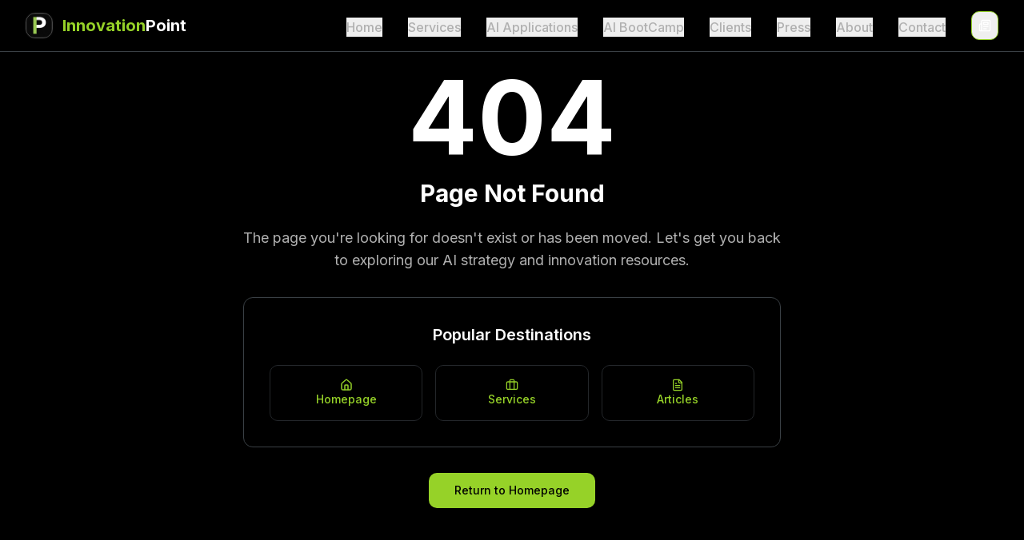

--- FILE ---
content_type: text/html; charset=UTF-8
request_url: https://innovation-point.com/dt_testimonials/alexis-edelstein/
body_size: 5188
content:
<!DOCTYPE html>
<html lang="en">
  <head>
    <!-- Google Tag Manager -->
    <script>(function(w,d,s,l,i){w[l]=w[l]||[];w[l].push({'gtm.start':
    new Date().getTime(),event:'gtm.js'});var f=d.getElementsByTagName(s)[0],
    j=d.createElement(s),dl=l!='dataLayer'?'&l='+l:'';j.async=true;j.src=
    'https://www.googletagmanager.com/gtm.js?id='+i+dl;f.parentNode.insertBefore(j,f);
    })(window,document,'script','dataLayer','GTM-KJD7Z8G8');</script>
    <!-- End Google Tag Manager -->
    
    <meta charset="UTF-8" />
    <meta name="viewport" content="width=device-width, initial-scale=1.0, maximum-scale=1" />
    
    <!-- SEO Meta Tags -->
    <title>InnovationPoint - Strategy & New Product Innovation Consulting</title>
    <meta name="description" content="Harness artificial intelligence to unlock innovation, redesign workflows, and create transformative products that drive cost savings and business growth." />
    <meta name="keywords" content="AI consulting, business innovation, AI strategy, innovation consulting, product development, strategy consulting" />
    <meta name="author" content="InnovationPoint LLC" />
    <meta name="robots" content="index, follow" />
    <link rel="canonical" href="https://innovation-point.com/" />
    
    <!-- Favicon -->
    <link rel="icon" type="image/png" sizes="32x32" href="/favicon.png">
    <link rel="icon" type="image/png" sizes="16x16" href="/favicon.png">
    <link rel="shortcut icon" href="/favicon.ico">
    <link rel="apple-touch-icon" sizes="180x180" href="/apple-touch-icon.png">
    
    <!-- Open Graph / Facebook -->
    <meta property="og:type" content="website" />
    <meta property="og:url" content="https://innovation-point.com/" />
    <meta property="og:title" content="InnovationPoint - Strategy & New Product Innovation Consulting" />
    <meta property="og:description" content="Harness artificial intelligence to unlock innovation, redesign workflows, and create transformative products that drive cost savings and business growth." />
    <meta property="og:image" content="https://innovation-point.com/og-image.png" />
    <meta property="og:image:width" content="1200" />
    <meta property="og:image:height" content="630" />
    <meta property="og:image:alt" content="InnovationPoint - Strategy & New Product Innovation Consulting" />
    <meta property="og:site_name" content="InnovationPoint" />
    
    <!-- Twitter Card -->
    <meta name="twitter:card" content="summary_large_image" />
    <meta name="twitter:url" content="https://innovation-point.com/" />
    <meta name="twitter:title" content="InnovationPoint - Strategy & New Product Innovation Consulting" />
    <meta name="twitter:description" content="Harness artificial intelligence to unlock innovation, redesign workflows, and create transformative products that drive cost savings and business growth." />
    <meta name="twitter:image" content="https://innovation-point.com/og-image.png" />
    <meta name="twitter:image:alt" content="InnovationPoint - Strategy & New Product Innovation Consulting" />
    
    <link rel="preconnect" href="https://fonts.googleapis.com">
    <link rel="preconnect" href="https://fonts.gstatic.com" crossorigin>
    <link href="https://fonts.googleapis.com/css2?family=Architects+Daughter&family=DM+Sans:ital,opsz,wght@0,9..40,100..1000;1,9..40,100..1000&family=Fira+Code:wght@300..700&family=Geist+Mono:wght@100..900&family=Geist:wght@100..900&family=IBM+Plex+Mono:ital,wght@0,100;0,200;0,300;0,400;0,500;0,600;0,700;1,100;1,200;1,300;1,400;1,500;1,600;1,700&family=IBM+Plex+Sans:ital,wght@0,100..700;1,100..700&family=Inter:ital,opsz,wght@0,14..32,100..900;1,14..32,100..900&family=JetBrains+Mono:ital,wght@0,100..800;1,100..800&family=Libre+Baskerville:ital,wght@0,400;0,700;1,400&family=Lora:ital,wght@0,400..700;1,400..700&family=Merriweather:ital,opsz,wght@0,18..144,300..900;1,18..144,300..900&family=Montserrat:ital,wght@0,100..900;1,100..900&family=Open+Sans:ital,wght@0,300..800;1,300..800&family=Outfit:wght@100..900&family=Oxanium:wght@200..800&family=Playfair+Display:ital,wght@0,400..900;1,400..900&family=Plus+Jakarta+Sans:ital,wght@0,200..800;1,200..800&family=Poppins:ital,wght@0,100;0,200;0,300;0,400;0,500;0,600;0,700;0,800;0,900;1,100;1,200;1,300;1,400;1,500;1,600;1,700;1,800;1,900&family=Roboto+Mono:ital,wght@0,100..700;1,100..700&family=Roboto:ital,wght@0,100..900;1,100..900&family=Source+Code+Pro:ital,wght@0,200..900;1,200..900&family=Source+Serif+4:ital,opsz,wght@0,8..60,200..900;1,8..60,200..900&family=Space+Grotesk:wght@300..700&family=Space+Mono:ital,wght@0,400;0,700;1,400;1,700&display=swap" rel="stylesheet">
    <script type="module" crossorigin src="/assets/index-BGbned1x.js"></script>
    <link rel="stylesheet" crossorigin href="/assets/index-KqlgfRSd.css">
  </head>
  <body>
    <!-- Google Tag Manager (noscript) -->
    <noscript><iframe src="https://www.googletagmanager.com/ns.html?id=GTM-KJD7Z8G8"
    height="0" width="0" style="display:none;visibility:hidden"></iframe></noscript>
    <!-- End Google Tag Manager (noscript) -->
    
    <div id="root"></div>
    <!-- This is a replit script which adds a banner on the top of the page when opened in development mode outside the replit environment -->
    <script type="text/javascript" src="https://replit.com/public/js/replit-dev-banner.js"></script>
  </body>
</html>

--- FILE ---
content_type: application/javascript; charset=UTF-8
request_url: https://innovation-point.com/assets/index-BGbned1x.js
body_size: 884036
content:
const __vite__mapDeps=(i,m=__vite__mapDeps,d=(m.f||(m.f=["assets/ai-accelerator-program-structure-D4NCdHLG.js","assets/share-buttons-Z0EFSXL8.js","assets/reading-time-DoaTZLNQ.js","assets/url-utils-DkqfYzAM.js","assets/ai-app-builder-for-startups-W6Q1eRp0.js","assets/Bridger Logo No Background_1755461984023-DMEhkrcE.js","assets/ai-app-development-best-practices-DOLHrKDn.js","assets/ai-app-development-challenges-Ap7-7db_.js","assets/ai-app-development-frameworks-DU_HrC7o.js","assets/ai-app-development-platforms-Cyp9I4IV.js","assets/ai-app-development-resources-DquWFE7A.js","assets/ai-app-development-strategies-DVTmLf0h.js","assets/ai-app-development-tools-Bfo-fNJJ.js","assets/ai-app-development-trends-oGr-UK9J.js","assets/ai-app-launch-campaign-CW7aV-qM.js","assets/ai-app-launch-checklist-BDV4bEGd.js","assets/ai-app-launch-guide-BKY9nA8Y.js","assets/ai-app-launch-milestones-R5JS67Wq.js","assets/ai-app-launch-process-B3yk6QGY.js","assets/ai-app-launch-strategy-Ca6qhLpQ.js","assets/ai-app-launch-timeline-DriYiDCi.js","assets/ai-app-launch-tips-CDcyZVIp.js","assets/ai-app-pre-launch-tasks-DAfbIXYY.js","assets/ai-automation-for-operational-efficiency-B5qrTFqV.js","assets/ai-based-consulting-service-ideas-BjfzHAPD.js","assets/ai-based-innovation-management-CKGWNLRJ.js","assets/ai-business-applications-DQa6c0y4.js","assets/ai-business-opportunities-SkT4AuEb.js","assets/ai-business-strategy-B2H7jz72.js","assets/ai-consulting-services-market-Bp39MRGZ.js","assets/ai-driven-cost-reduction-strategies-BXZdr44h.js","assets/ai-driven-customer-analytics-CKwtXsYI.js","assets/ai-driven-customer-experience-CA3j0dLH.js","assets/ai-driven-innovation-D-vAeFYz.js","assets/ai-driven-leadership-mindset-D4rJ1RLL.js","assets/ai-driven-marketing-personalization-CrrXmp-d.js","assets/ai-driven-personalization-strategies-ChqyetOy.js","assets/ai-driven-portfolio-management-DwU663i0.js","assets/ai-driven-process-optimization-B1PnX0t2.js","assets/ai-driven-saas-products-xPQJ1J2b.js","assets/ai-entrepreneurship-BcjPr0Yd.js","assets/ai-for-operational-efficiency-8mAvPiBQ.js","assets/ai-for-product-management-CrJrF1Tv.js","assets/ai-in-product-development-DQfCayHj.js","assets/ai-incubator-best-practices-FfqaC-61.js","assets/ai-incubator-funding-strategies-B9SAjfWQ.js","assets/ai-incubator-mentorship-programs-Dffw0789.js","assets/ai-innovation-applications-BDZ6VHgS.js","assets/ai-innovation-examples-SBhaMEsN.js","assets/ai-innovation-impact-BWWXjQuX.js","assets/ai-innovation-in-education-BSrkYoEh.js","assets/ai-innovation-in-healthcare-CEmBW3DP.js","assets/ai-innovation-solutions-L1FKGTq1.js","assets/ai-innovation-strategy-development-Dr5PKy_8.js","assets/ai-innovation-technologies-DJt4i1oi.js","assets/ai-innovation-trends-D2gHio8P.js","assets/ai-leadership-development-programs-Bga-Domz.js","assets/ai-leadership-mindset-challenges-BSKRcOlv.js","assets/ai-leadership-mindset-resources-zPGse7cf.js","assets/ai-leadership-mindset-workshops-DL8XSDOy.js","assets/ai-leadership-skills-C4mW1iZ1.js","assets/ai-leadership-strategies-CeGa3Y7O.js","assets/ai-mindset-in-executive-leadership-DZ716Imb.js","assets/ai-portfolio-analysis-BTQfWEI9.js","assets/ai-portfolio-optimization-3NxjIbuO.js","assets/ai-portfolio-risk-assessment-DS4gyChh.js","assets/ai-powered-consulting-services-yATtLBzs.js","assets/ai-powered-customer-communication-BlMjIjpj.js","assets/ai-powered-customer-interactions-CjdznalX.js","assets/ai-powered-growth-strategy-DyGH-eKG.js","assets/ai-powered-innovation-insights-1Y-XM5VW.js","assets/ai-powered-product-innovation-Bpuj-Xn5.js","assets/ai-product-development-incubators-46U96kZ3.js","assets/ai-product-launch-preparation-DAVtxBMb.js","assets/ai-readiness-for-leaders-BfNgjIz0.js","assets/ai-saas-app-templates-_OnWbwKp.js","assets/ai-saas-platform-for-non-techies-BbJFmWB1.js","assets/ai-saas-tools-for-beginners-B8Wjow0k.js","assets/ai-software-development-DjLBPD_1.js","assets/ai-software-for-entrepreneurs-BW_8Nfkh.js","assets/ai-software-monetization-BejGWt9N.js","assets/ai-solutions-for-businesses-DIlrHFgZ.js","assets/ai-solutions-for-operational-efficiency-JdCOjrmc.js","assets/ai-startup-ideas-BIGH2zfw.js","assets/ai-startup-incubation-process-CZsCsf47.js","assets/ai-strategy-consulting-CZWI-s-h.js","assets/ai-strategy-development-DYB5sieP.js","assets/ai-strategy-framework-BTAnBrtr.js","assets/ai-strategy-implementation-CqvO6BgM.js","assets/ai-strategy-planning-CAJ_cYNy.js","assets/ai-strategy-roadmap-BthO8AL4.js","assets/ai-transformation-in-leadership-Yyv__Otb.js","assets/artificial-intelligence-consulting-services-CnYvwUyp.js","assets/artificial-intelligence-for-cost-reduction-D-Fdi3Y4.js","assets/artificial-intelligence-for-customer-experience-CUnfVT2B.js","assets/artificial-intelligence-in-business-operations-NFEF2RLX.js","assets/artificial-intelligence-in-customer-relationship-management-BspqR6U8.js","assets/build-ai-software-without-developers-8VBLuXXs.js","assets/building-ai-powered-saas-BDumM8Ew.js","assets/consulting-ai-product-design-B9ZBT6W0.js","assets/consulting-business-ai-integration-BCxwMzVv.js","assets/consulting-firm-ai-innovation-BDh0RHZF.js","assets/consulting-firm-ai-products-BT8P1yA8.js","assets/consulting-firm-ai-strategy-CUWmeA0H.js","assets/consulting-industry-ai-products-CBd95UcQ.js","assets/creating-ai-powered-business-incubators-ihiIT8Ct.js","assets/creating-ai-strategy-Bd07i1lO.js","assets/creating-innovation-roadmaps-4b4dw6rP.js","assets/designing-ai-business-accelerators-C6OVJB-6.js","assets/developing-ai-service-accelerators-C1SGJEGg.js","assets/developing-ai-strategy-F2alpU1V.js","assets/digital-product-innovation-C_VihPSp.js","assets/diy-ai-saas-app-creation-DO-KoIZt.js","assets/effective-team-business-planning-BWRY_zmc.js","assets/implementing-ai-strategy-Zn9DzqcZ.js","assets/innovation-growth-strategies-ai-BRacevzA.js","assets/innovation-roadmap-development-rf8Xw0aH.js","assets/machine-learning-portfolio-analysis--AX5nK2w.js","assets/managing-ai-startup-accelerators-5hQ7Zx5c.js","assets/monetizing-ai-ideas-BLwHQDFm.js","assets/no-code-ai-saas-app-building-C1kQP3vK.js","assets/no-code-ai-solutions-D5RdOYw0.js","assets/no-code-machine-learning-saas-BQaN1BCq.js","assets/optimizing-processes-with-artificial-intelligence-BgoMc-Ga.js","assets/personalization-with-artificial-intelligence-CbZuz7tg.js","assets/product-innovation-lifecycle-D3mAtJHJ.js","assets/product-innovation-roadmaps-BVL93OGS.js","assets/product-roadmap-planning-C8n2FFGn.js","assets/product-roadmap-strategies-BaMPz_EP.js","assets/reducing-costs-with-ai-technology-B0HcHmqh.js","assets/streamlining-processes-with-ai-Bad4Jmam.js","assets/team-based-business-planning-Ce2MC-b_.js","assets/team-business-planning-activities-B4jpogp0.js","assets/team-business-planning-exercises-Cu22kJtK.js","assets/team-business-planning-framework-Cj7hojY3.js","assets/team-business-planning-session-CbZpdi5q.js","assets/team-business-planning-strategies-CfUoXzZo.js","assets/team-business-planning-templates-D1lTDb7K.js","assets/team-business-planning-tools-CAStNeAJ.js","assets/team-strategy-workshop-B-FdOjlw.js","assets/vibecoding-for-ai-app-development-DEHLm4t7.js","assets/vibecoding-tips-for-ai-apps-C93ZGvpZ.js"])))=>i.map(i=>d[i]);
var s_=Object.defineProperty;var _p=e=>{throw TypeError(e)};var i_=(e,t,n)=>t in e?s_(e,t,{enumerable:!0,configurable:!0,writable:!0,value:n}):e[t]=n;var _=(e,t,n)=>i_(e,typeof t!="symbol"?t+"":t,n),zc=(e,t,n)=>t.has(e)||_p("Cannot "+n);var E=(e,t,n)=>(zc(e,t,"read from private field"),n?n.call(e):t.get(e)),ge=(e,t,n)=>t.has(e)?_p("Cannot add the same private member more than once"):t instanceof WeakSet?t.add(e):t.set(e,n),ie=(e,t,n,s)=>(zc(e,t,"write to private field"),s?s.call(e,n):t.set(e,n),n),Be=(e,t,n)=>(zc(e,t,"access private method"),n);var ho=(e,t,n,s)=>({set _(i){ie(e,t,i,n)},get _(){return E(e,t,s)}});function a_(e,t){for(var n=0;n<t.length;n++){const s=t[n];if(typeof s!="string"&&!Array.isArray(s)){for(const i in s)if(i!=="default"&&!(i in e)){const a=Object.getOwnPropertyDescriptor(s,i);a&&Object.defineProperty(e,i,a.get?a:{enumerable:!0,get:()=>s[i]})}}}return Object.freeze(Object.defineProperty(e,Symbol.toStringTag,{value:"Module"}))}(function(){const t=document.createElement("link").relList;if(t&&t.supports&&t.supports("modulepreload"))return;for(const i of document.querySelectorAll('link[rel="modulepreload"]'))s(i);new MutationObserver(i=>{for(const a of i)if(a.type==="childList")for(const o of a.addedNodes)o.tagName==="LINK"&&o.rel==="modulepreload"&&s(o)}).observe(document,{childList:!0,subtree:!0});function n(i){const a={};return i.integrity&&(a.integrity=i.integrity),i.referrerPolicy&&(a.referrerPolicy=i.referrerPolicy),i.crossOrigin==="use-credentials"?a.credentials="include":i.crossOrigin==="anonymous"?a.credentials="omit":a.credentials="same-origin",a}function s(i){if(i.ep)return;i.ep=!0;const a=n(i);fetch(i.href,a)}})();function Gy(e){return e&&e.__esModule&&Object.prototype.hasOwnProperty.call(e,"default")?e.default:e}var Zy={exports:{}},rc={},Ky={exports:{}},fe={};/**
 * @license React
 * react.production.min.js
 *
 * Copyright (c) Facebook, Inc. and its affiliates.
 *
 * This source code is licensed under the MIT license found in the
 * LICENSE file in the root directory of this source tree.
 */var Ya=Symbol.for("react.element"),o_=Symbol.for("react.portal"),l_=Symbol.for("react.fragment"),c_=Symbol.for("react.strict_mode"),d_=Symbol.for("react.profiler"),u_=Symbol.for("react.provider"),m_=Symbol.for("react.context"),p_=Symbol.for("react.forward_ref"),h_=Symbol.for("react.suspense"),f_=Symbol.for("react.memo"),g_=Symbol.for("react.lazy"),Sp=Symbol.iterator;function x_(e){return e===null||typeof e!="object"?null:(e=Sp&&e[Sp]||e["@@iterator"],typeof e=="function"?e:null)}var Yy={isMounted:function(){return!1},enqueueForceUpdate:function(){},enqueueReplaceState:function(){},enqueueSetState:function(){}},Xy=Object.assign,Jy={};function Si(e,t,n){this.props=e,this.context=t,this.refs=Jy,this.updater=n||Yy}Si.prototype.isReactComponent={};Si.prototype.setState=function(e,t){if(typeof e!="object"&&typeof e!="function"&&e!=null)throw Error("setState(...): takes an object of state variables to update or a function which returns an object of state variables.");this.updater.enqueueSetState(this,e,t,"setState")};Si.prototype.forceUpdate=function(e){this.updater.enqueueForceUpdate(this,e,"forceUpdate")};function eb(){}eb.prototype=Si.prototype;function Wu(e,t,n){this.props=e,this.context=t,this.refs=Jy,this.updater=n||Yy}var Hu=Wu.prototype=new eb;Hu.constructor=Wu;Xy(Hu,Si.prototype);Hu.isPureReactComponent=!0;var Ip=Array.isArray,tb=Object.prototype.hasOwnProperty,qu={current:null},rb={key:!0,ref:!0,__self:!0,__source:!0};function nb(e,t,n){var s,i={},a=null,o=null;if(t!=null)for(s in t.ref!==void 0&&(o=t.ref),t.key!==void 0&&(a=""+t.key),t)tb.call(t,s)&&!rb.hasOwnProperty(s)&&(i[s]=t[s]);var l=arguments.length-2;if(l===1)i.children=n;else if(1<l){for(var c=Array(l),d=0;d<l;d++)c[d]=arguments[d+2];i.children=c}if(e&&e.defaultProps)for(s in l=e.defaultProps,l)i[s]===void 0&&(i[s]=l[s]);return{$$typeof:Ya,type:e,key:a,ref:o,props:i,_owner:qu.current}}function v_(e,t){return{$$typeof:Ya,type:e.type,key:t,ref:e.ref,props:e.props,_owner:e._owner}}function Qu(e){return typeof e=="object"&&e!==null&&e.$$typeof===Ya}function y_(e){var t={"=":"=0",":":"=2"};return"$"+e.replace(/[=:]/g,function(n){return t[n]})}var Ap=/\/+/g;function Mc(e,t){return typeof e=="object"&&e!==null&&e.key!=null?y_(""+e.key):t.toString(36)}function $o(e,t,n,s,i){var a=typeof e;(a==="undefined"||a==="boolean")&&(e=null);var o=!1;if(e===null)o=!0;else switch(a){case"string":case"number":o=!0;break;case"object":switch(e.$$typeof){case Ya:case o_:o=!0}}if(o)return o=e,i=i(o),e=s===""?"."+Mc(o,0):s,Ip(i)?(n="",e!=null&&(n=e.replace(Ap,"$&/")+"/"),$o(i,t,n,"",function(d){return d})):i!=null&&(Qu(i)&&(i=v_(i,n+(!i.key||o&&o.key===i.key?"":(""+i.key).replace(Ap,"$&/")+"/")+e)),t.push(i)),1;if(o=0,s=s===""?".":s+":",Ip(e))for(var l=0;l<e.length;l++){a=e[l];var c=s+Mc(a,l);o+=$o(a,t,n,c,i)}else if(c=x_(e),typeof c=="function")for(e=c.call(e),l=0;!(a=e.next()).done;)a=a.value,c=s+Mc(a,l++),o+=$o(a,t,n,c,i);else if(a==="object")throw t=String(e),Error("Objects are not valid as a React child (found: "+(t==="[object Object]"?"object with keys {"+Object.keys(e).join(", ")+"}":t)+"). If you meant to render a collection of children, use an array instead.");return o}function fo(e,t,n){if(e==null)return e;var s=[],i=0;return $o(e,s,"","",function(a){return t.call(n,a,i++)}),s}function b_(e){if(e._status===-1){var t=e._result;t=t(),t.then(function(n){(e._status===0||e._status===-1)&&(e._status=1,e._result=n)},function(n){(e._status===0||e._status===-1)&&(e._status=2,e._result=n)}),e._status===-1&&(e._status=0,e._result=t)}if(e._status===1)return e._result.default;throw e._result}var Nt={current:null},Wo={transition:null},j_={ReactCurrentDispatcher:Nt,ReactCurrentBatchConfig:Wo,ReactCurrentOwner:qu};function sb(){throw Error("act(...) is not supported in production builds of React.")}fe.Children={map:fo,forEach:function(e,t,n){fo(e,function(){t.apply(this,arguments)},n)},count:function(e){var t=0;return fo(e,function(){t++}),t},toArray:function(e){return fo(e,function(t){return t})||[]},only:function(e){if(!Qu(e))throw Error("React.Children.only expected to receive a single React element child.");return e}};fe.Component=Si;fe.Fragment=l_;fe.Profiler=d_;fe.PureComponent=Wu;fe.StrictMode=c_;fe.Suspense=h_;fe.__SECRET_INTERNALS_DO_NOT_USE_OR_YOU_WILL_BE_FIRED=j_;fe.act=sb;fe.cloneElement=function(e,t,n){if(e==null)throw Error("React.cloneElement(...): The argument must be a React element, but you passed "+e+".");var s=Xy({},e.props),i=e.key,a=e.ref,o=e._owner;if(t!=null){if(t.ref!==void 0&&(a=t.ref,o=qu.current),t.key!==void 0&&(i=""+t.key),e.type&&e.type.defaultProps)var l=e.type.defaultProps;for(c in t)tb.call(t,c)&&!rb.hasOwnProperty(c)&&(s[c]=t[c]===void 0&&l!==void 0?l[c]:t[c])}var c=arguments.length-2;if(c===1)s.children=n;else if(1<c){l=Array(c);for(var d=0;d<c;d++)l[d]=arguments[d+2];s.children=l}return{$$typeof:Ya,type:e.type,key:i,ref:a,props:s,_owner:o}};fe.createContext=function(e){return e={$$typeof:m_,_currentValue:e,_currentValue2:e,_threadCount:0,Provider:null,Consumer:null,_defaultValue:null,_globalName:null},e.Provider={$$typeof:u_,_context:e},e.Consumer=e};fe.createElement=nb;fe.createFactory=function(e){var t=nb.bind(null,e);return t.type=e,t};fe.createRef=function(){return{current:null}};fe.forwardRef=function(e){return{$$typeof:p_,render:e}};fe.isValidElement=Qu;fe.lazy=function(e){return{$$typeof:g_,_payload:{_status:-1,_result:e},_init:b_}};fe.memo=function(e,t){return{$$typeof:f_,type:e,compare:t===void 0?null:t}};fe.startTransition=function(e){var t=Wo.transition;Wo.transition={};try{e()}finally{Wo.transition=t}};fe.unstable_act=sb;fe.useCallback=function(e,t){return Nt.current.useCallback(e,t)};fe.useContext=function(e){return Nt.current.useContext(e)};fe.useDebugValue=function(){};fe.useDeferredValue=function(e){return Nt.current.useDeferredValue(e)};fe.useEffect=function(e,t){return Nt.current.useEffect(e,t)};fe.useId=function(){return Nt.current.useId()};fe.useImperativeHandle=function(e,t,n){return Nt.current.useImperativeHandle(e,t,n)};fe.useInsertionEffect=function(e,t){return Nt.current.useInsertionEffect(e,t)};fe.useLayoutEffect=function(e,t){return Nt.current.useLayoutEffect(e,t)};fe.useMemo=function(e,t){return Nt.current.useMemo(e,t)};fe.useReducer=function(e,t,n){return Nt.current.useReducer(e,t,n)};fe.useRef=function(e){return Nt.current.useRef(e)};fe.useState=function(e){return Nt.current.useState(e)};fe.useSyncExternalStore=function(e,t,n){return Nt.current.useSyncExternalStore(e,t,n)};fe.useTransition=function(){return Nt.current.useTransition()};fe.version="18.3.1";Ky.exports=fe;var g=Ky.exports;const _e=Gy(g),ib=a_({__proto__:null,default:_e},[g]);/**
 * @license React
 * react-jsx-runtime.production.min.js
 *
 * Copyright (c) Facebook, Inc. and its affiliates.
 *
 * This source code is licensed under the MIT license found in the
 * LICENSE file in the root directory of this source tree.
 */var w_=g,N_=Symbol.for("react.element"),k_=Symbol.for("react.fragment"),__=Object.prototype.hasOwnProperty,S_=w_.__SECRET_INTERNALS_DO_NOT_USE_OR_YOU_WILL_BE_FIRED.ReactCurrentOwner,I_={key:!0,ref:!0,__self:!0,__source:!0};function ab(e,t,n){var s,i={},a=null,o=null;n!==void 0&&(a=""+n),t.key!==void 0&&(a=""+t.key),t.ref!==void 0&&(o=t.ref);for(s in t)__.call(t,s)&&!I_.hasOwnProperty(s)&&(i[s]=t[s]);if(e&&e.defaultProps)for(s in t=e.defaultProps,t)i[s]===void 0&&(i[s]=t[s]);return{$$typeof:N_,type:e,key:a,ref:o,props:i,_owner:S_.current}}rc.Fragment=k_;rc.jsx=ab;rc.jsxs=ab;Zy.exports=rc;var r=Zy.exports,ob={exports:{}},$t={},lb={exports:{}},cb={};/**
 * @license React
 * scheduler.production.min.js
 *
 * Copyright (c) Facebook, Inc. and its affiliates.
 *
 * This source code is licensed under the MIT license found in the
 * LICENSE file in the root directory of this source tree.
 */(function(e){function t(T,B){var X=T.length;T.push(B);e:for(;0<X;){var ce=X-1>>>1,ke=T[ce];if(0<i(ke,B))T[ce]=B,T[X]=ke,X=ce;else break e}}function n(T){return T.length===0?null:T[0]}function s(T){if(T.length===0)return null;var B=T[0],X=T.pop();if(X!==B){T[0]=X;e:for(var ce=0,ke=T.length,_t=ke>>>1;ce<_t;){var St=2*(ce+1)-1,nn=T[St],er=St+1,yr=T[er];if(0>i(nn,X))er<ke&&0>i(yr,nn)?(T[ce]=yr,T[er]=X,ce=er):(T[ce]=nn,T[St]=X,ce=St);else if(er<ke&&0>i(yr,X))T[ce]=yr,T[er]=X,ce=er;else break e}}return B}function i(T,B){var X=T.sortIndex-B.sortIndex;return X!==0?X:T.id-B.id}if(typeof performance=="object"&&typeof performance.now=="function"){var a=performance;e.unstable_now=function(){return a.now()}}else{var o=Date,l=o.now();e.unstable_now=function(){return o.now()-l}}var c=[],d=[],u=1,p=null,m=3,y=!1,j=!1,x=!1,b=typeof setTimeout=="function"?setTimeout:null,f=typeof clearTimeout=="function"?clearTimeout:null,h=typeof setImmediate<"u"?setImmediate:null;typeof navigator<"u"&&navigator.scheduling!==void 0&&navigator.scheduling.isInputPending!==void 0&&navigator.scheduling.isInputPending.bind(navigator.scheduling);function v(T){for(var B=n(d);B!==null;){if(B.callback===null)s(d);else if(B.startTime<=T)s(d),B.sortIndex=B.expirationTime,t(c,B);else break;B=n(d)}}function w(T){if(x=!1,v(T),!j)if(n(c)!==null)j=!0,ee(k);else{var B=n(d);B!==null&&le(w,B.startTime-T)}}function k(T,B){j=!1,x&&(x=!1,f(O),O=-1),y=!0;var X=m;try{for(v(B),p=n(c);p!==null&&(!(p.expirationTime>B)||T&&!re());){var ce=p.callback;if(typeof ce=="function"){p.callback=null,m=p.priorityLevel;var ke=ce(p.expirationTime<=B);B=e.unstable_now(),typeof ke=="function"?p.callback=ke:p===n(c)&&s(c),v(B)}else s(c);p=n(c)}if(p!==null)var _t=!0;else{var St=n(d);St!==null&&le(w,St.startTime-B),_t=!1}return _t}finally{p=null,m=X,y=!1}}var A=!1,C=null,O=-1,W=5,$=-1;function re(){return!(e.unstable_now()-$<W)}function F(){if(C!==null){var T=e.unstable_now();$=T;var B=!0;try{B=C(!0,T)}finally{B?q():(A=!1,C=null)}}else A=!1}var q;if(typeof h=="function")q=function(){h(F)};else if(typeof MessageChannel<"u"){var z=new MessageChannel,se=z.port2;z.port1.onmessage=F,q=function(){se.postMessage(null)}}else q=function(){b(F,0)};function ee(T){C=T,A||(A=!0,q())}function le(T,B){O=b(function(){T(e.unstable_now())},B)}e.unstable_IdlePriority=5,e.unstable_ImmediatePriority=1,e.unstable_LowPriority=4,e.unstable_NormalPriority=3,e.unstable_Profiling=null,e.unstable_UserBlockingPriority=2,e.unstable_cancelCallback=function(T){T.callback=null},e.unstable_continueExecution=function(){j||y||(j=!0,ee(k))},e.unstable_forceFrameRate=function(T){0>T||125<T?console.error("forceFrameRate takes a positive int between 0 and 125, forcing frame rates higher than 125 fps is not supported"):W=0<T?Math.floor(1e3/T):5},e.unstable_getCurrentPriorityLevel=function(){return m},e.unstable_getFirstCallbackNode=function(){return n(c)},e.unstable_next=function(T){switch(m){case 1:case 2:case 3:var B=3;break;default:B=m}var X=m;m=B;try{return T()}finally{m=X}},e.unstable_pauseExecution=function(){},e.unstable_requestPaint=function(){},e.unstable_runWithPriority=function(T,B){switch(T){case 1:case 2:case 3:case 4:case 5:break;default:T=3}var X=m;m=T;try{return B()}finally{m=X}},e.unstable_scheduleCallback=function(T,B,X){var ce=e.unstable_now();switch(typeof X=="object"&&X!==null?(X=X.delay,X=typeof X=="number"&&0<X?ce+X:ce):X=ce,T){case 1:var ke=-1;break;case 2:ke=250;break;case 5:ke=1073741823;break;case 4:ke=1e4;break;default:ke=5e3}return ke=X+ke,T={id:u++,callback:B,priorityLevel:T,startTime:X,expirationTime:ke,sortIndex:-1},X>ce?(T.sortIndex=X,t(d,T),n(c)===null&&T===n(d)&&(x?(f(O),O=-1):x=!0,le(w,X-ce))):(T.sortIndex=ke,t(c,T),j||y||(j=!0,ee(k))),T},e.unstable_shouldYield=re,e.unstable_wrapCallback=function(T){var B=m;return function(){var X=m;m=B;try{return T.apply(this,arguments)}finally{m=X}}}})(cb);lb.exports=cb;var A_=lb.exports;/**
 * @license React
 * react-dom.production.min.js
 *
 * Copyright (c) Facebook, Inc. and its affiliates.
 *
 * This source code is licensed under the MIT license found in the
 * LICENSE file in the root directory of this source tree.
 */var C_=g,Ut=A_;function L(e){for(var t="https://reactjs.org/docs/error-decoder.html?invariant="+e,n=1;n<arguments.length;n++)t+="&args[]="+encodeURIComponent(arguments[n]);return"Minified React error #"+e+"; visit "+t+" for the full message or use the non-minified dev environment for full errors and additional helpful warnings."}var db=new Set,fa={};function ys(e,t){di(e,t),di(e+"Capture",t)}function di(e,t){for(fa[e]=t,e=0;e<t.length;e++)db.add(t[e])}var Zr=!(typeof window>"u"||typeof window.document>"u"||typeof window.document.createElement>"u"),Td=Object.prototype.hasOwnProperty,E_=/^[:A-Z_a-z\u00C0-\u00D6\u00D8-\u00F6\u00F8-\u02FF\u0370-\u037D\u037F-\u1FFF\u200C-\u200D\u2070-\u218F\u2C00-\u2FEF\u3001-\uD7FF\uF900-\uFDCF\uFDF0-\uFFFD][:A-Z_a-z\u00C0-\u00D6\u00D8-\u00F6\u00F8-\u02FF\u0370-\u037D\u037F-\u1FFF\u200C-\u200D\u2070-\u218F\u2C00-\u2FEF\u3001-\uD7FF\uF900-\uFDCF\uFDF0-\uFFFD\-.0-9\u00B7\u0300-\u036F\u203F-\u2040]*$/,Cp={},Ep={};function P_(e){return Td.call(Ep,e)?!0:Td.call(Cp,e)?!1:E_.test(e)?Ep[e]=!0:(Cp[e]=!0,!1)}function T_(e,t,n,s){if(n!==null&&n.type===0)return!1;switch(typeof t){case"function":case"symbol":return!0;case"boolean":return s?!1:n!==null?!n.acceptsBooleans:(e=e.toLowerCase().slice(0,5),e!=="data-"&&e!=="aria-");default:return!1}}function O_(e,t,n,s){if(t===null||typeof t>"u"||T_(e,t,n,s))return!0;if(s)return!1;if(n!==null)switch(n.type){case 3:return!t;case 4:return t===!1;case 5:return isNaN(t);case 6:return isNaN(t)||1>t}return!1}function kt(e,t,n,s,i,a,o){this.acceptsBooleans=t===2||t===3||t===4,this.attributeName=s,this.attributeNamespace=i,this.mustUseProperty=n,this.propertyName=e,this.type=t,this.sanitizeURL=a,this.removeEmptyString=o}var at={};"children dangerouslySetInnerHTML defaultValue defaultChecked innerHTML suppressContentEditableWarning suppressHydrationWarning style".split(" ").forEach(function(e){at[e]=new kt(e,0,!1,e,null,!1,!1)});[["acceptCharset","accept-charset"],["className","class"],["htmlFor","for"],["httpEquiv","http-equiv"]].forEach(function(e){var t=e[0];at[t]=new kt(t,1,!1,e[1],null,!1,!1)});["contentEditable","draggable","spellCheck","value"].forEach(function(e){at[e]=new kt(e,2,!1,e.toLowerCase(),null,!1,!1)});["autoReverse","externalResourcesRequired","focusable","preserveAlpha"].forEach(function(e){at[e]=new kt(e,2,!1,e,null,!1,!1)});"allowFullScreen async autoFocus autoPlay controls default defer disabled disablePictureInPicture disableRemotePlayback formNoValidate hidden loop noModule noValidate open playsInline readOnly required reversed scoped seamless itemScope".split(" ").forEach(function(e){at[e]=new kt(e,3,!1,e.toLowerCase(),null,!1,!1)});["checked","multiple","muted","selected"].forEach(function(e){at[e]=new kt(e,3,!0,e,null,!1,!1)});["capture","download"].forEach(function(e){at[e]=new kt(e,4,!1,e,null,!1,!1)});["cols","rows","size","span"].forEach(function(e){at[e]=new kt(e,6,!1,e,null,!1,!1)});["rowSpan","start"].forEach(function(e){at[e]=new kt(e,5,!1,e.toLowerCase(),null,!1,!1)});var Gu=/[\-:]([a-z])/g;function Zu(e){return e[1].toUpperCase()}"accent-height alignment-baseline arabic-form baseline-shift cap-height clip-path clip-rule color-interpolation color-interpolation-filters color-profile color-rendering dominant-baseline enable-background fill-opacity fill-rule flood-color flood-opacity font-family font-size font-size-adjust font-stretch font-style font-variant font-weight glyph-name glyph-orientation-horizontal glyph-orientation-vertical horiz-adv-x horiz-origin-x image-rendering letter-spacing lighting-color marker-end marker-mid marker-start overline-position overline-thickness paint-order panose-1 pointer-events rendering-intent shape-rendering stop-color stop-opacity strikethrough-position strikethrough-thickness stroke-dasharray stroke-dashoffset stroke-linecap stroke-linejoin stroke-miterlimit stroke-opacity stroke-width text-anchor text-decoration text-rendering underline-position underline-thickness unicode-bidi unicode-range units-per-em v-alphabetic v-hanging v-ideographic v-mathematical vector-effect vert-adv-y vert-origin-x vert-origin-y word-spacing writing-mode xmlns:xlink x-height".split(" ").forEach(function(e){var t=e.replace(Gu,Zu);at[t]=new kt(t,1,!1,e,null,!1,!1)});"xlink:actuate xlink:arcrole xlink:role xlink:show xlink:title xlink:type".split(" ").forEach(function(e){var t=e.replace(Gu,Zu);at[t]=new kt(t,1,!1,e,"http://www.w3.org/1999/xlink",!1,!1)});["xml:base","xml:lang","xml:space"].forEach(function(e){var t=e.replace(Gu,Zu);at[t]=new kt(t,1,!1,e,"http://www.w3.org/XML/1998/namespace",!1,!1)});["tabIndex","crossOrigin"].forEach(function(e){at[e]=new kt(e,1,!1,e.toLowerCase(),null,!1,!1)});at.xlinkHref=new kt("xlinkHref",1,!1,"xlink:href","http://www.w3.org/1999/xlink",!0,!1);["src","href","action","formAction"].forEach(function(e){at[e]=new kt(e,1,!1,e.toLowerCase(),null,!0,!0)});function Ku(e,t,n,s){var i=at.hasOwnProperty(t)?at[t]:null;(i!==null?i.type!==0:s||!(2<t.length)||t[0]!=="o"&&t[0]!=="O"||t[1]!=="n"&&t[1]!=="N")&&(O_(t,n,i,s)&&(n=null),s||i===null?P_(t)&&(n===null?e.removeAttribute(t):e.setAttribute(t,""+n)):i.mustUseProperty?e[i.propertyName]=n===null?i.type===3?!1:"":n:(t=i.attributeName,s=i.attributeNamespace,n===null?e.removeAttribute(t):(i=i.type,n=i===3||i===4&&n===!0?"":""+n,s?e.setAttributeNS(s,t,n):e.setAttribute(t,n))))}var rn=C_.__SECRET_INTERNALS_DO_NOT_USE_OR_YOU_WILL_BE_FIRED,go=Symbol.for("react.element"),Es=Symbol.for("react.portal"),Ps=Symbol.for("react.fragment"),Yu=Symbol.for("react.strict_mode"),Od=Symbol.for("react.profiler"),ub=Symbol.for("react.provider"),mb=Symbol.for("react.context"),Xu=Symbol.for("react.forward_ref"),Rd=Symbol.for("react.suspense"),Dd=Symbol.for("react.suspense_list"),Ju=Symbol.for("react.memo"),dn=Symbol.for("react.lazy"),pb=Symbol.for("react.offscreen"),Pp=Symbol.iterator;function zi(e){return e===null||typeof e!="object"?null:(e=Pp&&e[Pp]||e["@@iterator"],typeof e=="function"?e:null)}var ze=Object.assign,Fc;function Zi(e){if(Fc===void 0)try{throw Error()}catch(n){var t=n.stack.trim().match(/\n( *(at )?)/);Fc=t&&t[1]||""}return`
`+Fc+e}var Vc=!1;function Bc(e,t){if(!e||Vc)return"";Vc=!0;var n=Error.prepareStackTrace;Error.prepareStackTrace=void 0;try{if(t)if(t=function(){throw Error()},Object.defineProperty(t.prototype,"props",{set:function(){throw Error()}}),typeof Reflect=="object"&&Reflect.construct){try{Reflect.construct(t,[])}catch(d){var s=d}Reflect.construct(e,[],t)}else{try{t.call()}catch(d){s=d}e.call(t.prototype)}else{try{throw Error()}catch(d){s=d}e()}}catch(d){if(d&&s&&typeof d.stack=="string"){for(var i=d.stack.split(`
`),a=s.stack.split(`
`),o=i.length-1,l=a.length-1;1<=o&&0<=l&&i[o]!==a[l];)l--;for(;1<=o&&0<=l;o--,l--)if(i[o]!==a[l]){if(o!==1||l!==1)do if(o--,l--,0>l||i[o]!==a[l]){var c=`
`+i[o].replace(" at new "," at ");return e.displayName&&c.includes("<anonymous>")&&(c=c.replace("<anonymous>",e.displayName)),c}while(1<=o&&0<=l);break}}}finally{Vc=!1,Error.prepareStackTrace=n}return(e=e?e.displayName||e.name:"")?Zi(e):""}function R_(e){switch(e.tag){case 5:return Zi(e.type);case 16:return Zi("Lazy");case 13:return Zi("Suspense");case 19:return Zi("SuspenseList");case 0:case 2:case 15:return e=Bc(e.type,!1),e;case 11:return e=Bc(e.type.render,!1),e;case 1:return e=Bc(e.type,!0),e;default:return""}}function Ld(e){if(e==null)return null;if(typeof e=="function")return e.displayName||e.name||null;if(typeof e=="string")return e;switch(e){case Ps:return"Fragment";case Es:return"Portal";case Od:return"Profiler";case Yu:return"StrictMode";case Rd:return"Suspense";case Dd:return"SuspenseList"}if(typeof e=="object")switch(e.$$typeof){case mb:return(e.displayName||"Context")+".Consumer";case ub:return(e._context.displayName||"Context")+".Provider";case Xu:var t=e.render;return e=e.displayName,e||(e=t.displayName||t.name||"",e=e!==""?"ForwardRef("+e+")":"ForwardRef"),e;case Ju:return t=e.displayName||null,t!==null?t:Ld(e.type)||"Memo";case dn:t=e._payload,e=e._init;try{return Ld(e(t))}catch{}}return null}function D_(e){var t=e.type;switch(e.tag){case 24:return"Cache";case 9:return(t.displayName||"Context")+".Consumer";case 10:return(t._context.displayName||"Context")+".Provider";case 18:return"DehydratedFragment";case 11:return e=t.render,e=e.displayName||e.name||"",t.displayName||(e!==""?"ForwardRef("+e+")":"ForwardRef");case 7:return"Fragment";case 5:return t;case 4:return"Portal";case 3:return"Root";case 6:return"Text";case 16:return Ld(t);case 8:return t===Yu?"StrictMode":"Mode";case 22:return"Offscreen";case 12:return"Profiler";case 21:return"Scope";case 13:return"Suspense";case 19:return"SuspenseList";case 25:return"TracingMarker";case 1:case 0:case 17:case 2:case 14:case 15:if(typeof t=="function")return t.displayName||t.name||null;if(typeof t=="string")return t}return null}function Tn(e){switch(typeof e){case"boolean":case"number":case"string":case"undefined":return e;case"object":return e;default:return""}}function hb(e){var t=e.type;return(e=e.nodeName)&&e.toLowerCase()==="input"&&(t==="checkbox"||t==="radio")}function L_(e){var t=hb(e)?"checked":"value",n=Object.getOwnPropertyDescriptor(e.constructor.prototype,t),s=""+e[t];if(!e.hasOwnProperty(t)&&typeof n<"u"&&typeof n.get=="function"&&typeof n.set=="function"){var i=n.get,a=n.set;return Object.defineProperty(e,t,{configurable:!0,get:function(){return i.call(this)},set:function(o){s=""+o,a.call(this,o)}}),Object.defineProperty(e,t,{enumerable:n.enumerable}),{getValue:function(){return s},setValue:function(o){s=""+o},stopTracking:function(){e._valueTracker=null,delete e[t]}}}}function xo(e){e._valueTracker||(e._valueTracker=L_(e))}function fb(e){if(!e)return!1;var t=e._valueTracker;if(!t)return!0;var n=t.getValue(),s="";return e&&(s=hb(e)?e.checked?"true":"false":e.value),e=s,e!==n?(t.setValue(e),!0):!1}function ll(e){if(e=e||(typeof document<"u"?document:void 0),typeof e>"u")return null;try{return e.activeElement||e.body}catch{return e.body}}function zd(e,t){var n=t.checked;return ze({},t,{defaultChecked:void 0,defaultValue:void 0,value:void 0,checked:n??e._wrapperState.initialChecked})}function Tp(e,t){var n=t.defaultValue==null?"":t.defaultValue,s=t.checked!=null?t.checked:t.defaultChecked;n=Tn(t.value!=null?t.value:n),e._wrapperState={initialChecked:s,initialValue:n,controlled:t.type==="checkbox"||t.type==="radio"?t.checked!=null:t.value!=null}}function gb(e,t){t=t.checked,t!=null&&Ku(e,"checked",t,!1)}function Md(e,t){gb(e,t);var n=Tn(t.value),s=t.type;if(n!=null)s==="number"?(n===0&&e.value===""||e.value!=n)&&(e.value=""+n):e.value!==""+n&&(e.value=""+n);else if(s==="submit"||s==="reset"){e.removeAttribute("value");return}t.hasOwnProperty("value")?Fd(e,t.type,n):t.hasOwnProperty("defaultValue")&&Fd(e,t.type,Tn(t.defaultValue)),t.checked==null&&t.defaultChecked!=null&&(e.defaultChecked=!!t.defaultChecked)}function Op(e,t,n){if(t.hasOwnProperty("value")||t.hasOwnProperty("defaultValue")){var s=t.type;if(!(s!=="submit"&&s!=="reset"||t.value!==void 0&&t.value!==null))return;t=""+e._wrapperState.initialValue,n||t===e.value||(e.value=t),e.defaultValue=t}n=e.name,n!==""&&(e.name=""),e.defaultChecked=!!e._wrapperState.initialChecked,n!==""&&(e.name=n)}function Fd(e,t,n){(t!=="number"||ll(e.ownerDocument)!==e)&&(n==null?e.defaultValue=""+e._wrapperState.initialValue:e.defaultValue!==""+n&&(e.defaultValue=""+n))}var Ki=Array.isArray;function $s(e,t,n,s){if(e=e.options,t){t={};for(var i=0;i<n.length;i++)t["$"+n[i]]=!0;for(n=0;n<e.length;n++)i=t.hasOwnProperty("$"+e[n].value),e[n].selected!==i&&(e[n].selected=i),i&&s&&(e[n].defaultSelected=!0)}else{for(n=""+Tn(n),t=null,i=0;i<e.length;i++){if(e[i].value===n){e[i].selected=!0,s&&(e[i].defaultSelected=!0);return}t!==null||e[i].disabled||(t=e[i])}t!==null&&(t.selected=!0)}}function Vd(e,t){if(t.dangerouslySetInnerHTML!=null)throw Error(L(91));return ze({},t,{value:void 0,defaultValue:void 0,children:""+e._wrapperState.initialValue})}function Rp(e,t){var n=t.value;if(n==null){if(n=t.children,t=t.defaultValue,n!=null){if(t!=null)throw Error(L(92));if(Ki(n)){if(1<n.length)throw Error(L(93));n=n[0]}t=n}t==null&&(t=""),n=t}e._wrapperState={initialValue:Tn(n)}}function xb(e,t){var n=Tn(t.value),s=Tn(t.defaultValue);n!=null&&(n=""+n,n!==e.value&&(e.value=n),t.defaultValue==null&&e.defaultValue!==n&&(e.defaultValue=n)),s!=null&&(e.defaultValue=""+s)}function Dp(e){var t=e.textContent;t===e._wrapperState.initialValue&&t!==""&&t!==null&&(e.value=t)}function vb(e){switch(e){case"svg":return"http://www.w3.org/2000/svg";case"math":return"http://www.w3.org/1998/Math/MathML";default:return"http://www.w3.org/1999/xhtml"}}function Bd(e,t){return e==null||e==="http://www.w3.org/1999/xhtml"?vb(t):e==="http://www.w3.org/2000/svg"&&t==="foreignObject"?"http://www.w3.org/1999/xhtml":e}var vo,yb=function(e){return typeof MSApp<"u"&&MSApp.execUnsafeLocalFunction?function(t,n,s,i){MSApp.execUnsafeLocalFunction(function(){return e(t,n,s,i)})}:e}(function(e,t){if(e.namespaceURI!=="http://www.w3.org/2000/svg"||"innerHTML"in e)e.innerHTML=t;else{for(vo=vo||document.createElement("div"),vo.innerHTML="<svg>"+t.valueOf().toString()+"</svg>",t=vo.firstChild;e.firstChild;)e.removeChild(e.firstChild);for(;t.firstChild;)e.appendChild(t.firstChild)}});function ga(e,t){if(t){var n=e.firstChild;if(n&&n===e.lastChild&&n.nodeType===3){n.nodeValue=t;return}}e.textContent=t}var ra={animationIterationCount:!0,aspectRatio:!0,borderImageOutset:!0,borderImageSlice:!0,borderImageWidth:!0,boxFlex:!0,boxFlexGroup:!0,boxOrdinalGroup:!0,columnCount:!0,columns:!0,flex:!0,flexGrow:!0,flexPositive:!0,flexShrink:!0,flexNegative:!0,flexOrder:!0,gridArea:!0,gridRow:!0,gridRowEnd:!0,gridRowSpan:!0,gridRowStart:!0,gridColumn:!0,gridColumnEnd:!0,gridColumnSpan:!0,gridColumnStart:!0,fontWeight:!0,lineClamp:!0,lineHeight:!0,opacity:!0,order:!0,orphans:!0,tabSize:!0,widows:!0,zIndex:!0,zoom:!0,fillOpacity:!0,floodOpacity:!0,stopOpacity:!0,strokeDasharray:!0,strokeDashoffset:!0,strokeMiterlimit:!0,strokeOpacity:!0,strokeWidth:!0},z_=["Webkit","ms","Moz","O"];Object.keys(ra).forEach(function(e){z_.forEach(function(t){t=t+e.charAt(0).toUpperCase()+e.substring(1),ra[t]=ra[e]})});function bb(e,t,n){return t==null||typeof t=="boolean"||t===""?"":n||typeof t!="number"||t===0||ra.hasOwnProperty(e)&&ra[e]?(""+t).trim():t+"px"}function jb(e,t){e=e.style;for(var n in t)if(t.hasOwnProperty(n)){var s=n.indexOf("--")===0,i=bb(n,t[n],s);n==="float"&&(n="cssFloat"),s?e.setProperty(n,i):e[n]=i}}var M_=ze({menuitem:!0},{area:!0,base:!0,br:!0,col:!0,embed:!0,hr:!0,img:!0,input:!0,keygen:!0,link:!0,meta:!0,param:!0,source:!0,track:!0,wbr:!0});function Ud(e,t){if(t){if(M_[e]&&(t.children!=null||t.dangerouslySetInnerHTML!=null))throw Error(L(137,e));if(t.dangerouslySetInnerHTML!=null){if(t.children!=null)throw Error(L(60));if(typeof t.dangerouslySetInnerHTML!="object"||!("__html"in t.dangerouslySetInnerHTML))throw Error(L(61))}if(t.style!=null&&typeof t.style!="object")throw Error(L(62))}}function $d(e,t){if(e.indexOf("-")===-1)return typeof t.is=="string";switch(e){case"annotation-xml":case"color-profile":case"font-face":case"font-face-src":case"font-face-uri":case"font-face-format":case"font-face-name":case"missing-glyph":return!1;default:return!0}}var Wd=null;function em(e){return e=e.target||e.srcElement||window,e.correspondingUseElement&&(e=e.correspondingUseElement),e.nodeType===3?e.parentNode:e}var Hd=null,Ws=null,Hs=null;function Lp(e){if(e=eo(e)){if(typeof Hd!="function")throw Error(L(280));var t=e.stateNode;t&&(t=oc(t),Hd(e.stateNode,e.type,t))}}function wb(e){Ws?Hs?Hs.push(e):Hs=[e]:Ws=e}function Nb(){if(Ws){var e=Ws,t=Hs;if(Hs=Ws=null,Lp(e),t)for(e=0;e<t.length;e++)Lp(t[e])}}function kb(e,t){return e(t)}function _b(){}var Uc=!1;function Sb(e,t,n){if(Uc)return e(t,n);Uc=!0;try{return kb(e,t,n)}finally{Uc=!1,(Ws!==null||Hs!==null)&&(_b(),Nb())}}function xa(e,t){var n=e.stateNode;if(n===null)return null;var s=oc(n);if(s===null)return null;n=s[t];e:switch(t){case"onClick":case"onClickCapture":case"onDoubleClick":case"onDoubleClickCapture":case"onMouseDown":case"onMouseDownCapture":case"onMouseMove":case"onMouseMoveCapture":case"onMouseUp":case"onMouseUpCapture":case"onMouseEnter":(s=!s.disabled)||(e=e.type,s=!(e==="button"||e==="input"||e==="select"||e==="textarea")),e=!s;break e;default:e=!1}if(e)return null;if(n&&typeof n!="function")throw Error(L(231,t,typeof n));return n}var qd=!1;if(Zr)try{var Mi={};Object.defineProperty(Mi,"passive",{get:function(){qd=!0}}),window.addEventListener("test",Mi,Mi),window.removeEventListener("test",Mi,Mi)}catch{qd=!1}function F_(e,t,n,s,i,a,o,l,c){var d=Array.prototype.slice.call(arguments,3);try{t.apply(n,d)}catch(u){this.onError(u)}}var na=!1,cl=null,dl=!1,Qd=null,V_={onError:function(e){na=!0,cl=e}};function B_(e,t,n,s,i,a,o,l,c){na=!1,cl=null,F_.apply(V_,arguments)}function U_(e,t,n,s,i,a,o,l,c){if(B_.apply(this,arguments),na){if(na){var d=cl;na=!1,cl=null}else throw Error(L(198));dl||(dl=!0,Qd=d)}}function bs(e){var t=e,n=e;if(e.alternate)for(;t.return;)t=t.return;else{e=t;do t=e,t.flags&4098&&(n=t.return),e=t.return;while(e)}return t.tag===3?n:null}function Ib(e){if(e.tag===13){var t=e.memoizedState;if(t===null&&(e=e.alternate,e!==null&&(t=e.memoizedState)),t!==null)return t.dehydrated}return null}function zp(e){if(bs(e)!==e)throw Error(L(188))}function $_(e){var t=e.alternate;if(!t){if(t=bs(e),t===null)throw Error(L(188));return t!==e?null:e}for(var n=e,s=t;;){var i=n.return;if(i===null)break;var a=i.alternate;if(a===null){if(s=i.return,s!==null){n=s;continue}break}if(i.child===a.child){for(a=i.child;a;){if(a===n)return zp(i),e;if(a===s)return zp(i),t;a=a.sibling}throw Error(L(188))}if(n.return!==s.return)n=i,s=a;else{for(var o=!1,l=i.child;l;){if(l===n){o=!0,n=i,s=a;break}if(l===s){o=!0,s=i,n=a;break}l=l.sibling}if(!o){for(l=a.child;l;){if(l===n){o=!0,n=a,s=i;break}if(l===s){o=!0,s=a,n=i;break}l=l.sibling}if(!o)throw Error(L(189))}}if(n.alternate!==s)throw Error(L(190))}if(n.tag!==3)throw Error(L(188));return n.stateNode.current===n?e:t}function Ab(e){return e=$_(e),e!==null?Cb(e):null}function Cb(e){if(e.tag===5||e.tag===6)return e;for(e=e.child;e!==null;){var t=Cb(e);if(t!==null)return t;e=e.sibling}return null}var Eb=Ut.unstable_scheduleCallback,Mp=Ut.unstable_cancelCallback,W_=Ut.unstable_shouldYield,H_=Ut.unstable_requestPaint,$e=Ut.unstable_now,q_=Ut.unstable_getCurrentPriorityLevel,tm=Ut.unstable_ImmediatePriority,Pb=Ut.unstable_UserBlockingPriority,ul=Ut.unstable_NormalPriority,Q_=Ut.unstable_LowPriority,Tb=Ut.unstable_IdlePriority,nc=null,Cr=null;function G_(e){if(Cr&&typeof Cr.onCommitFiberRoot=="function")try{Cr.onCommitFiberRoot(nc,e,void 0,(e.current.flags&128)===128)}catch{}}var dr=Math.clz32?Math.clz32:Y_,Z_=Math.log,K_=Math.LN2;function Y_(e){return e>>>=0,e===0?32:31-(Z_(e)/K_|0)|0}var yo=64,bo=4194304;function Yi(e){switch(e&-e){case 1:return 1;case 2:return 2;case 4:return 4;case 8:return 8;case 16:return 16;case 32:return 32;case 64:case 128:case 256:case 512:case 1024:case 2048:case 4096:case 8192:case 16384:case 32768:case 65536:case 131072:case 262144:case 524288:case 1048576:case 2097152:return e&4194240;case 4194304:case 8388608:case 16777216:case 33554432:case 67108864:return e&130023424;case 134217728:return 134217728;case 268435456:return 268435456;case 536870912:return 536870912;case 1073741824:return 1073741824;default:return e}}function ml(e,t){var n=e.pendingLanes;if(n===0)return 0;var s=0,i=e.suspendedLanes,a=e.pingedLanes,o=n&268435455;if(o!==0){var l=o&~i;l!==0?s=Yi(l):(a&=o,a!==0&&(s=Yi(a)))}else o=n&~i,o!==0?s=Yi(o):a!==0&&(s=Yi(a));if(s===0)return 0;if(t!==0&&t!==s&&!(t&i)&&(i=s&-s,a=t&-t,i>=a||i===16&&(a&4194240)!==0))return t;if(s&4&&(s|=n&16),t=e.entangledLanes,t!==0)for(e=e.entanglements,t&=s;0<t;)n=31-dr(t),i=1<<n,s|=e[n],t&=~i;return s}function X_(e,t){switch(e){case 1:case 2:case 4:return t+250;case 8:case 16:case 32:case 64:case 128:case 256:case 512:case 1024:case 2048:case 4096:case 8192:case 16384:case 32768:case 65536:case 131072:case 262144:case 524288:case 1048576:case 2097152:return t+5e3;case 4194304:case 8388608:case 16777216:case 33554432:case 67108864:return-1;case 134217728:case 268435456:case 536870912:case 1073741824:return-1;default:return-1}}function J_(e,t){for(var n=e.suspendedLanes,s=e.pingedLanes,i=e.expirationTimes,a=e.pendingLanes;0<a;){var o=31-dr(a),l=1<<o,c=i[o];c===-1?(!(l&n)||l&s)&&(i[o]=X_(l,t)):c<=t&&(e.expiredLanes|=l),a&=~l}}function Gd(e){return e=e.pendingLanes&-1073741825,e!==0?e:e&1073741824?1073741824:0}function Ob(){var e=yo;return yo<<=1,!(yo&4194240)&&(yo=64),e}function $c(e){for(var t=[],n=0;31>n;n++)t.push(e);return t}function Xa(e,t,n){e.pendingLanes|=t,t!==536870912&&(e.suspendedLanes=0,e.pingedLanes=0),e=e.eventTimes,t=31-dr(t),e[t]=n}function e2(e,t){var n=e.pendingLanes&~t;e.pendingLanes=t,e.suspendedLanes=0,e.pingedLanes=0,e.expiredLanes&=t,e.mutableReadLanes&=t,e.entangledLanes&=t,t=e.entanglements;var s=e.eventTimes;for(e=e.expirationTimes;0<n;){var i=31-dr(n),a=1<<i;t[i]=0,s[i]=-1,e[i]=-1,n&=~a}}function rm(e,t){var n=e.entangledLanes|=t;for(e=e.entanglements;n;){var s=31-dr(n),i=1<<s;i&t|e[s]&t&&(e[s]|=t),n&=~i}}var we=0;function Rb(e){return e&=-e,1<e?4<e?e&268435455?16:536870912:4:1}var Db,nm,Lb,zb,Mb,Zd=!1,jo=[],kn=null,_n=null,Sn=null,va=new Map,ya=new Map,mn=[],t2="mousedown mouseup touchcancel touchend touchstart auxclick dblclick pointercancel pointerdown pointerup dragend dragstart drop compositionend compositionstart keydown keypress keyup input textInput copy cut paste click change contextmenu reset submit".split(" ");function Fp(e,t){switch(e){case"focusin":case"focusout":kn=null;break;case"dragenter":case"dragleave":_n=null;break;case"mouseover":case"mouseout":Sn=null;break;case"pointerover":case"pointerout":va.delete(t.pointerId);break;case"gotpointercapture":case"lostpointercapture":ya.delete(t.pointerId)}}function Fi(e,t,n,s,i,a){return e===null||e.nativeEvent!==a?(e={blockedOn:t,domEventName:n,eventSystemFlags:s,nativeEvent:a,targetContainers:[i]},t!==null&&(t=eo(t),t!==null&&nm(t)),e):(e.eventSystemFlags|=s,t=e.targetContainers,i!==null&&t.indexOf(i)===-1&&t.push(i),e)}function r2(e,t,n,s,i){switch(t){case"focusin":return kn=Fi(kn,e,t,n,s,i),!0;case"dragenter":return _n=Fi(_n,e,t,n,s,i),!0;case"mouseover":return Sn=Fi(Sn,e,t,n,s,i),!0;case"pointerover":var a=i.pointerId;return va.set(a,Fi(va.get(a)||null,e,t,n,s,i)),!0;case"gotpointercapture":return a=i.pointerId,ya.set(a,Fi(ya.get(a)||null,e,t,n,s,i)),!0}return!1}function Fb(e){var t=Zn(e.target);if(t!==null){var n=bs(t);if(n!==null){if(t=n.tag,t===13){if(t=Ib(n),t!==null){e.blockedOn=t,Mb(e.priority,function(){Lb(n)});return}}else if(t===3&&n.stateNode.current.memoizedState.isDehydrated){e.blockedOn=n.tag===3?n.stateNode.containerInfo:null;return}}}e.blockedOn=null}function Ho(e){if(e.blockedOn!==null)return!1;for(var t=e.targetContainers;0<t.length;){var n=Kd(e.domEventName,e.eventSystemFlags,t[0],e.nativeEvent);if(n===null){n=e.nativeEvent;var s=new n.constructor(n.type,n);Wd=s,n.target.dispatchEvent(s),Wd=null}else return t=eo(n),t!==null&&nm(t),e.blockedOn=n,!1;t.shift()}return!0}function Vp(e,t,n){Ho(e)&&n.delete(t)}function n2(){Zd=!1,kn!==null&&Ho(kn)&&(kn=null),_n!==null&&Ho(_n)&&(_n=null),Sn!==null&&Ho(Sn)&&(Sn=null),va.forEach(Vp),ya.forEach(Vp)}function Vi(e,t){e.blockedOn===t&&(e.blockedOn=null,Zd||(Zd=!0,Ut.unstable_scheduleCallback(Ut.unstable_NormalPriority,n2)))}function ba(e){function t(i){return Vi(i,e)}if(0<jo.length){Vi(jo[0],e);for(var n=1;n<jo.length;n++){var s=jo[n];s.blockedOn===e&&(s.blockedOn=null)}}for(kn!==null&&Vi(kn,e),_n!==null&&Vi(_n,e),Sn!==null&&Vi(Sn,e),va.forEach(t),ya.forEach(t),n=0;n<mn.length;n++)s=mn[n],s.blockedOn===e&&(s.blockedOn=null);for(;0<mn.length&&(n=mn[0],n.blockedOn===null);)Fb(n),n.blockedOn===null&&mn.shift()}var qs=rn.ReactCurrentBatchConfig,pl=!0;function s2(e,t,n,s){var i=we,a=qs.transition;qs.transition=null;try{we=1,sm(e,t,n,s)}finally{we=i,qs.transition=a}}function i2(e,t,n,s){var i=we,a=qs.transition;qs.transition=null;try{we=4,sm(e,t,n,s)}finally{we=i,qs.transition=a}}function sm(e,t,n,s){if(pl){var i=Kd(e,t,n,s);if(i===null)Jc(e,t,s,hl,n),Fp(e,s);else if(r2(i,e,t,n,s))s.stopPropagation();else if(Fp(e,s),t&4&&-1<t2.indexOf(e)){for(;i!==null;){var a=eo(i);if(a!==null&&Db(a),a=Kd(e,t,n,s),a===null&&Jc(e,t,s,hl,n),a===i)break;i=a}i!==null&&s.stopPropagation()}else Jc(e,t,s,null,n)}}var hl=null;function Kd(e,t,n,s){if(hl=null,e=em(s),e=Zn(e),e!==null)if(t=bs(e),t===null)e=null;else if(n=t.tag,n===13){if(e=Ib(t),e!==null)return e;e=null}else if(n===3){if(t.stateNode.current.memoizedState.isDehydrated)return t.tag===3?t.stateNode.containerInfo:null;e=null}else t!==e&&(e=null);return hl=e,null}function Vb(e){switch(e){case"cancel":case"click":case"close":case"contextmenu":case"copy":case"cut":case"auxclick":case"dblclick":case"dragend":case"dragstart":case"drop":case"focusin":case"focusout":case"input":case"invalid":case"keydown":case"keypress":case"keyup":case"mousedown":case"mouseup":case"paste":case"pause":case"play":case"pointercancel":case"pointerdown":case"pointerup":case"ratechange":case"reset":case"resize":case"seeked":case"submit":case"touchcancel":case"touchend":case"touchstart":case"volumechange":case"change":case"selectionchange":case"textInput":case"compositionstart":case"compositionend":case"compositionupdate":case"beforeblur":case"afterblur":case"beforeinput":case"blur":case"fullscreenchange":case"focus":case"hashchange":case"popstate":case"select":case"selectstart":return 1;case"drag":case"dragenter":case"dragexit":case"dragleave":case"dragover":case"mousemove":case"mouseout":case"mouseover":case"pointermove":case"pointerout":case"pointerover":case"scroll":case"toggle":case"touchmove":case"wheel":case"mouseenter":case"mouseleave":case"pointerenter":case"pointerleave":return 4;case"message":switch(q_()){case tm:return 1;case Pb:return 4;case ul:case Q_:return 16;case Tb:return 536870912;default:return 16}default:return 16}}var wn=null,im=null,qo=null;function Bb(){if(qo)return qo;var e,t=im,n=t.length,s,i="value"in wn?wn.value:wn.textContent,a=i.length;for(e=0;e<n&&t[e]===i[e];e++);var o=n-e;for(s=1;s<=o&&t[n-s]===i[a-s];s++);return qo=i.slice(e,1<s?1-s:void 0)}function Qo(e){var t=e.keyCode;return"charCode"in e?(e=e.charCode,e===0&&t===13&&(e=13)):e=t,e===10&&(e=13),32<=e||e===13?e:0}function wo(){return!0}function Bp(){return!1}function Wt(e){function t(n,s,i,a,o){this._reactName=n,this._targetInst=i,this.type=s,this.nativeEvent=a,this.target=o,this.currentTarget=null;for(var l in e)e.hasOwnProperty(l)&&(n=e[l],this[l]=n?n(a):a[l]);return this.isDefaultPrevented=(a.defaultPrevented!=null?a.defaultPrevented:a.returnValue===!1)?wo:Bp,this.isPropagationStopped=Bp,this}return ze(t.prototype,{preventDefault:function(){this.defaultPrevented=!0;var n=this.nativeEvent;n&&(n.preventDefault?n.preventDefault():typeof n.returnValue!="unknown"&&(n.returnValue=!1),this.isDefaultPrevented=wo)},stopPropagation:function(){var n=this.nativeEvent;n&&(n.stopPropagation?n.stopPropagation():typeof n.cancelBubble!="unknown"&&(n.cancelBubble=!0),this.isPropagationStopped=wo)},persist:function(){},isPersistent:wo}),t}var Ii={eventPhase:0,bubbles:0,cancelable:0,timeStamp:function(e){return e.timeStamp||Date.now()},defaultPrevented:0,isTrusted:0},am=Wt(Ii),Ja=ze({},Ii,{view:0,detail:0}),a2=Wt(Ja),Wc,Hc,Bi,sc=ze({},Ja,{screenX:0,screenY:0,clientX:0,clientY:0,pageX:0,pageY:0,ctrlKey:0,shiftKey:0,altKey:0,metaKey:0,getModifierState:om,button:0,buttons:0,relatedTarget:function(e){return e.relatedTarget===void 0?e.fromElement===e.srcElement?e.toElement:e.fromElement:e.relatedTarget},movementX:function(e){return"movementX"in e?e.movementX:(e!==Bi&&(Bi&&e.type==="mousemove"?(Wc=e.screenX-Bi.screenX,Hc=e.screenY-Bi.screenY):Hc=Wc=0,Bi=e),Wc)},movementY:function(e){return"movementY"in e?e.movementY:Hc}}),Up=Wt(sc),o2=ze({},sc,{dataTransfer:0}),l2=Wt(o2),c2=ze({},Ja,{relatedTarget:0}),qc=Wt(c2),d2=ze({},Ii,{animationName:0,elapsedTime:0,pseudoElement:0}),u2=Wt(d2),m2=ze({},Ii,{clipboardData:function(e){return"clipboardData"in e?e.clipboardData:window.clipboardData}}),p2=Wt(m2),h2=ze({},Ii,{data:0}),$p=Wt(h2),f2={Esc:"Escape",Spacebar:" ",Left:"ArrowLeft",Up:"ArrowUp",Right:"ArrowRight",Down:"ArrowDown",Del:"Delete",Win:"OS",Menu:"ContextMenu",Apps:"ContextMenu",Scroll:"ScrollLock",MozPrintableKey:"Unidentified"},g2={8:"Backspace",9:"Tab",12:"Clear",13:"Enter",16:"Shift",17:"Control",18:"Alt",19:"Pause",20:"CapsLock",27:"Escape",32:" ",33:"PageUp",34:"PageDown",35:"End",36:"Home",37:"ArrowLeft",38:"ArrowUp",39:"ArrowRight",40:"ArrowDown",45:"Insert",46:"Delete",112:"F1",113:"F2",114:"F3",115:"F4",116:"F5",117:"F6",118:"F7",119:"F8",120:"F9",121:"F10",122:"F11",123:"F12",144:"NumLock",145:"ScrollLock",224:"Meta"},x2={Alt:"altKey",Control:"ctrlKey",Meta:"metaKey",Shift:"shiftKey"};function v2(e){var t=this.nativeEvent;return t.getModifierState?t.getModifierState(e):(e=x2[e])?!!t[e]:!1}function om(){return v2}var y2=ze({},Ja,{key:function(e){if(e.key){var t=f2[e.key]||e.key;if(t!=="Unidentified")return t}return e.type==="keypress"?(e=Qo(e),e===13?"Enter":String.fromCharCode(e)):e.type==="keydown"||e.type==="keyup"?g2[e.keyCode]||"Unidentified":""},code:0,location:0,ctrlKey:0,shiftKey:0,altKey:0,metaKey:0,repeat:0,locale:0,getModifierState:om,charCode:function(e){return e.type==="keypress"?Qo(e):0},keyCode:function(e){return e.type==="keydown"||e.type==="keyup"?e.keyCode:0},which:function(e){return e.type==="keypress"?Qo(e):e.type==="keydown"||e.type==="keyup"?e.keyCode:0}}),b2=Wt(y2),j2=ze({},sc,{pointerId:0,width:0,height:0,pressure:0,tangentialPressure:0,tiltX:0,tiltY:0,twist:0,pointerType:0,isPrimary:0}),Wp=Wt(j2),w2=ze({},Ja,{touches:0,targetTouches:0,changedTouches:0,altKey:0,metaKey:0,ctrlKey:0,shiftKey:0,getModifierState:om}),N2=Wt(w2),k2=ze({},Ii,{propertyName:0,elapsedTime:0,pseudoElement:0}),_2=Wt(k2),S2=ze({},sc,{deltaX:function(e){return"deltaX"in e?e.deltaX:"wheelDeltaX"in e?-e.wheelDeltaX:0},deltaY:function(e){return"deltaY"in e?e.deltaY:"wheelDeltaY"in e?-e.wheelDeltaY:"wheelDelta"in e?-e.wheelDelta:0},deltaZ:0,deltaMode:0}),I2=Wt(S2),A2=[9,13,27,32],lm=Zr&&"CompositionEvent"in window,sa=null;Zr&&"documentMode"in document&&(sa=document.documentMode);var C2=Zr&&"TextEvent"in window&&!sa,Ub=Zr&&(!lm||sa&&8<sa&&11>=sa),Hp=" ",qp=!1;function $b(e,t){switch(e){case"keyup":return A2.indexOf(t.keyCode)!==-1;case"keydown":return t.keyCode!==229;case"keypress":case"mousedown":case"focusout":return!0;default:return!1}}function Wb(e){return e=e.detail,typeof e=="object"&&"data"in e?e.data:null}var Ts=!1;function E2(e,t){switch(e){case"compositionend":return Wb(t);case"keypress":return t.which!==32?null:(qp=!0,Hp);case"textInput":return e=t.data,e===Hp&&qp?null:e;default:return null}}function P2(e,t){if(Ts)return e==="compositionend"||!lm&&$b(e,t)?(e=Bb(),qo=im=wn=null,Ts=!1,e):null;switch(e){case"paste":return null;case"keypress":if(!(t.ctrlKey||t.altKey||t.metaKey)||t.ctrlKey&&t.altKey){if(t.char&&1<t.char.length)return t.char;if(t.which)return String.fromCharCode(t.which)}return null;case"compositionend":return Ub&&t.locale!=="ko"?null:t.data;default:return null}}var T2={color:!0,date:!0,datetime:!0,"datetime-local":!0,email:!0,month:!0,number:!0,password:!0,range:!0,search:!0,tel:!0,text:!0,time:!0,url:!0,week:!0};function Qp(e){var t=e&&e.nodeName&&e.nodeName.toLowerCase();return t==="input"?!!T2[e.type]:t==="textarea"}function Hb(e,t,n,s){wb(s),t=fl(t,"onChange"),0<t.length&&(n=new am("onChange","change",null,n,s),e.push({event:n,listeners:t}))}var ia=null,ja=null;function O2(e){rj(e,0)}function ic(e){var t=Ds(e);if(fb(t))return e}function R2(e,t){if(e==="change")return t}var qb=!1;if(Zr){var Qc;if(Zr){var Gc="oninput"in document;if(!Gc){var Gp=document.createElement("div");Gp.setAttribute("oninput","return;"),Gc=typeof Gp.oninput=="function"}Qc=Gc}else Qc=!1;qb=Qc&&(!document.documentMode||9<document.documentMode)}function Zp(){ia&&(ia.detachEvent("onpropertychange",Qb),ja=ia=null)}function Qb(e){if(e.propertyName==="value"&&ic(ja)){var t=[];Hb(t,ja,e,em(e)),Sb(O2,t)}}function D2(e,t,n){e==="focusin"?(Zp(),ia=t,ja=n,ia.attachEvent("onpropertychange",Qb)):e==="focusout"&&Zp()}function L2(e){if(e==="selectionchange"||e==="keyup"||e==="keydown")return ic(ja)}function z2(e,t){if(e==="click")return ic(t)}function M2(e,t){if(e==="input"||e==="change")return ic(t)}function F2(e,t){return e===t&&(e!==0||1/e===1/t)||e!==e&&t!==t}var pr=typeof Object.is=="function"?Object.is:F2;function wa(e,t){if(pr(e,t))return!0;if(typeof e!="object"||e===null||typeof t!="object"||t===null)return!1;var n=Object.keys(e),s=Object.keys(t);if(n.length!==s.length)return!1;for(s=0;s<n.length;s++){var i=n[s];if(!Td.call(t,i)||!pr(e[i],t[i]))return!1}return!0}function Kp(e){for(;e&&e.firstChild;)e=e.firstChild;return e}function Yp(e,t){var n=Kp(e);e=0;for(var s;n;){if(n.nodeType===3){if(s=e+n.textContent.length,e<=t&&s>=t)return{node:n,offset:t-e};e=s}e:{for(;n;){if(n.nextSibling){n=n.nextSibling;break e}n=n.parentNode}n=void 0}n=Kp(n)}}function Gb(e,t){return e&&t?e===t?!0:e&&e.nodeType===3?!1:t&&t.nodeType===3?Gb(e,t.parentNode):"contains"in e?e.contains(t):e.compareDocumentPosition?!!(e.compareDocumentPosition(t)&16):!1:!1}function Zb(){for(var e=window,t=ll();t instanceof e.HTMLIFrameElement;){try{var n=typeof t.contentWindow.location.href=="string"}catch{n=!1}if(n)e=t.contentWindow;else break;t=ll(e.document)}return t}function cm(e){var t=e&&e.nodeName&&e.nodeName.toLowerCase();return t&&(t==="input"&&(e.type==="text"||e.type==="search"||e.type==="tel"||e.type==="url"||e.type==="password")||t==="textarea"||e.contentEditable==="true")}function V2(e){var t=Zb(),n=e.focusedElem,s=e.selectionRange;if(t!==n&&n&&n.ownerDocument&&Gb(n.ownerDocument.documentElement,n)){if(s!==null&&cm(n)){if(t=s.start,e=s.end,e===void 0&&(e=t),"selectionStart"in n)n.selectionStart=t,n.selectionEnd=Math.min(e,n.value.length);else if(e=(t=n.ownerDocument||document)&&t.defaultView||window,e.getSelection){e=e.getSelection();var i=n.textContent.length,a=Math.min(s.start,i);s=s.end===void 0?a:Math.min(s.end,i),!e.extend&&a>s&&(i=s,s=a,a=i),i=Yp(n,a);var o=Yp(n,s);i&&o&&(e.rangeCount!==1||e.anchorNode!==i.node||e.anchorOffset!==i.offset||e.focusNode!==o.node||e.focusOffset!==o.offset)&&(t=t.createRange(),t.setStart(i.node,i.offset),e.removeAllRanges(),a>s?(e.addRange(t),e.extend(o.node,o.offset)):(t.setEnd(o.node,o.offset),e.addRange(t)))}}for(t=[],e=n;e=e.parentNode;)e.nodeType===1&&t.push({element:e,left:e.scrollLeft,top:e.scrollTop});for(typeof n.focus=="function"&&n.focus(),n=0;n<t.length;n++)e=t[n],e.element.scrollLeft=e.left,e.element.scrollTop=e.top}}var B2=Zr&&"documentMode"in document&&11>=document.documentMode,Os=null,Yd=null,aa=null,Xd=!1;function Xp(e,t,n){var s=n.window===n?n.document:n.nodeType===9?n:n.ownerDocument;Xd||Os==null||Os!==ll(s)||(s=Os,"selectionStart"in s&&cm(s)?s={start:s.selectionStart,end:s.selectionEnd}:(s=(s.ownerDocument&&s.ownerDocument.defaultView||window).getSelection(),s={anchorNode:s.anchorNode,anchorOffset:s.anchorOffset,focusNode:s.focusNode,focusOffset:s.focusOffset}),aa&&wa(aa,s)||(aa=s,s=fl(Yd,"onSelect"),0<s.length&&(t=new am("onSelect","select",null,t,n),e.push({event:t,listeners:s}),t.target=Os)))}function No(e,t){var n={};return n[e.toLowerCase()]=t.toLowerCase(),n["Webkit"+e]="webkit"+t,n["Moz"+e]="moz"+t,n}var Rs={animationend:No("Animation","AnimationEnd"),animationiteration:No("Animation","AnimationIteration"),animationstart:No("Animation","AnimationStart"),transitionend:No("Transition","TransitionEnd")},Zc={},Kb={};Zr&&(Kb=document.createElement("div").style,"AnimationEvent"in window||(delete Rs.animationend.animation,delete Rs.animationiteration.animation,delete Rs.animationstart.animation),"TransitionEvent"in window||delete Rs.transitionend.transition);function ac(e){if(Zc[e])return Zc[e];if(!Rs[e])return e;var t=Rs[e],n;for(n in t)if(t.hasOwnProperty(n)&&n in Kb)return Zc[e]=t[n];return e}var Yb=ac("animationend"),Xb=ac("animationiteration"),Jb=ac("animationstart"),ej=ac("transitionend"),tj=new Map,Jp="abort auxClick cancel canPlay canPlayThrough click close contextMenu copy cut drag dragEnd dragEnter dragExit dragLeave dragOver dragStart drop durationChange emptied encrypted ended error gotPointerCapture input invalid keyDown keyPress keyUp load loadedData loadedMetadata loadStart lostPointerCapture mouseDown mouseMove mouseOut mouseOver mouseUp paste pause play playing pointerCancel pointerDown pointerMove pointerOut pointerOver pointerUp progress rateChange reset resize seeked seeking stalled submit suspend timeUpdate touchCancel touchEnd touchStart volumeChange scroll toggle touchMove waiting wheel".split(" ");function Un(e,t){tj.set(e,t),ys(t,[e])}for(var Kc=0;Kc<Jp.length;Kc++){var Yc=Jp[Kc],U2=Yc.toLowerCase(),$2=Yc[0].toUpperCase()+Yc.slice(1);Un(U2,"on"+$2)}Un(Yb,"onAnimationEnd");Un(Xb,"onAnimationIteration");Un(Jb,"onAnimationStart");Un("dblclick","onDoubleClick");Un("focusin","onFocus");Un("focusout","onBlur");Un(ej,"onTransitionEnd");di("onMouseEnter",["mouseout","mouseover"]);di("onMouseLeave",["mouseout","mouseover"]);di("onPointerEnter",["pointerout","pointerover"]);di("onPointerLeave",["pointerout","pointerover"]);ys("onChange","change click focusin focusout input keydown keyup selectionchange".split(" "));ys("onSelect","focusout contextmenu dragend focusin keydown keyup mousedown mouseup selectionchange".split(" "));ys("onBeforeInput",["compositionend","keypress","textInput","paste"]);ys("onCompositionEnd","compositionend focusout keydown keypress keyup mousedown".split(" "));ys("onCompositionStart","compositionstart focusout keydown keypress keyup mousedown".split(" "));ys("onCompositionUpdate","compositionupdate focusout keydown keypress keyup mousedown".split(" "));var Xi="abort canplay canplaythrough durationchange emptied encrypted ended error loadeddata loadedmetadata loadstart pause play playing progress ratechange resize seeked seeking stalled suspend timeupdate volumechange waiting".split(" "),W2=new Set("cancel close invalid load scroll toggle".split(" ").concat(Xi));function eh(e,t,n){var s=e.type||"unknown-event";e.currentTarget=n,U_(s,t,void 0,e),e.currentTarget=null}function rj(e,t){t=(t&4)!==0;for(var n=0;n<e.length;n++){var s=e[n],i=s.event;s=s.listeners;e:{var a=void 0;if(t)for(var o=s.length-1;0<=o;o--){var l=s[o],c=l.instance,d=l.currentTarget;if(l=l.listener,c!==a&&i.isPropagationStopped())break e;eh(i,l,d),a=c}else for(o=0;o<s.length;o++){if(l=s[o],c=l.instance,d=l.currentTarget,l=l.listener,c!==a&&i.isPropagationStopped())break e;eh(i,l,d),a=c}}}if(dl)throw e=Qd,dl=!1,Qd=null,e}function Ae(e,t){var n=t[nu];n===void 0&&(n=t[nu]=new Set);var s=e+"__bubble";n.has(s)||(nj(t,e,2,!1),n.add(s))}function Xc(e,t,n){var s=0;t&&(s|=4),nj(n,e,s,t)}var ko="_reactListening"+Math.random().toString(36).slice(2);function Na(e){if(!e[ko]){e[ko]=!0,db.forEach(function(n){n!=="selectionchange"&&(W2.has(n)||Xc(n,!1,e),Xc(n,!0,e))});var t=e.nodeType===9?e:e.ownerDocument;t===null||t[ko]||(t[ko]=!0,Xc("selectionchange",!1,t))}}function nj(e,t,n,s){switch(Vb(t)){case 1:var i=s2;break;case 4:i=i2;break;default:i=sm}n=i.bind(null,t,n,e),i=void 0,!qd||t!=="touchstart"&&t!=="touchmove"&&t!=="wheel"||(i=!0),s?i!==void 0?e.addEventListener(t,n,{capture:!0,passive:i}):e.addEventListener(t,n,!0):i!==void 0?e.addEventListener(t,n,{passive:i}):e.addEventListener(t,n,!1)}function Jc(e,t,n,s,i){var a=s;if(!(t&1)&&!(t&2)&&s!==null)e:for(;;){if(s===null)return;var o=s.tag;if(o===3||o===4){var l=s.stateNode.containerInfo;if(l===i||l.nodeType===8&&l.parentNode===i)break;if(o===4)for(o=s.return;o!==null;){var c=o.tag;if((c===3||c===4)&&(c=o.stateNode.containerInfo,c===i||c.nodeType===8&&c.parentNode===i))return;o=o.return}for(;l!==null;){if(o=Zn(l),o===null)return;if(c=o.tag,c===5||c===6){s=a=o;continue e}l=l.parentNode}}s=s.return}Sb(function(){var d=a,u=em(n),p=[];e:{var m=tj.get(e);if(m!==void 0){var y=am,j=e;switch(e){case"keypress":if(Qo(n)===0)break e;case"keydown":case"keyup":y=b2;break;case"focusin":j="focus",y=qc;break;case"focusout":j="blur",y=qc;break;case"beforeblur":case"afterblur":y=qc;break;case"click":if(n.button===2)break e;case"auxclick":case"dblclick":case"mousedown":case"mousemove":case"mouseup":case"mouseout":case"mouseover":case"contextmenu":y=Up;break;case"drag":case"dragend":case"dragenter":case"dragexit":case"dragleave":case"dragover":case"dragstart":case"drop":y=l2;break;case"touchcancel":case"touchend":case"touchmove":case"touchstart":y=N2;break;case Yb:case Xb:case Jb:y=u2;break;case ej:y=_2;break;case"scroll":y=a2;break;case"wheel":y=I2;break;case"copy":case"cut":case"paste":y=p2;break;case"gotpointercapture":case"lostpointercapture":case"pointercancel":case"pointerdown":case"pointermove":case"pointerout":case"pointerover":case"pointerup":y=Wp}var x=(t&4)!==0,b=!x&&e==="scroll",f=x?m!==null?m+"Capture":null:m;x=[];for(var h=d,v;h!==null;){v=h;var w=v.stateNode;if(v.tag===5&&w!==null&&(v=w,f!==null&&(w=xa(h,f),w!=null&&x.push(ka(h,w,v)))),b)break;h=h.return}0<x.length&&(m=new y(m,j,null,n,u),p.push({event:m,listeners:x}))}}if(!(t&7)){e:{if(m=e==="mouseover"||e==="pointerover",y=e==="mouseout"||e==="pointerout",m&&n!==Wd&&(j=n.relatedTarget||n.fromElement)&&(Zn(j)||j[Kr]))break e;if((y||m)&&(m=u.window===u?u:(m=u.ownerDocument)?m.defaultView||m.parentWindow:window,y?(j=n.relatedTarget||n.toElement,y=d,j=j?Zn(j):null,j!==null&&(b=bs(j),j!==b||j.tag!==5&&j.tag!==6)&&(j=null)):(y=null,j=d),y!==j)){if(x=Up,w="onMouseLeave",f="onMouseEnter",h="mouse",(e==="pointerout"||e==="pointerover")&&(x=Wp,w="onPointerLeave",f="onPointerEnter",h="pointer"),b=y==null?m:Ds(y),v=j==null?m:Ds(j),m=new x(w,h+"leave",y,n,u),m.target=b,m.relatedTarget=v,w=null,Zn(u)===d&&(x=new x(f,h+"enter",j,n,u),x.target=v,x.relatedTarget=b,w=x),b=w,y&&j)t:{for(x=y,f=j,h=0,v=x;v;v=ks(v))h++;for(v=0,w=f;w;w=ks(w))v++;for(;0<h-v;)x=ks(x),h--;for(;0<v-h;)f=ks(f),v--;for(;h--;){if(x===f||f!==null&&x===f.alternate)break t;x=ks(x),f=ks(f)}x=null}else x=null;y!==null&&th(p,m,y,x,!1),j!==null&&b!==null&&th(p,b,j,x,!0)}}e:{if(m=d?Ds(d):window,y=m.nodeName&&m.nodeName.toLowerCase(),y==="select"||y==="input"&&m.type==="file")var k=R2;else if(Qp(m))if(qb)k=M2;else{k=L2;var A=D2}else(y=m.nodeName)&&y.toLowerCase()==="input"&&(m.type==="checkbox"||m.type==="radio")&&(k=z2);if(k&&(k=k(e,d))){Hb(p,k,n,u);break e}A&&A(e,m,d),e==="focusout"&&(A=m._wrapperState)&&A.controlled&&m.type==="number"&&Fd(m,"number",m.value)}switch(A=d?Ds(d):window,e){case"focusin":(Qp(A)||A.contentEditable==="true")&&(Os=A,Yd=d,aa=null);break;case"focusout":aa=Yd=Os=null;break;case"mousedown":Xd=!0;break;case"contextmenu":case"mouseup":case"dragend":Xd=!1,Xp(p,n,u);break;case"selectionchange":if(B2)break;case"keydown":case"keyup":Xp(p,n,u)}var C;if(lm)e:{switch(e){case"compositionstart":var O="onCompositionStart";break e;case"compositionend":O="onCompositionEnd";break e;case"compositionupdate":O="onCompositionUpdate";break e}O=void 0}else Ts?$b(e,n)&&(O="onCompositionEnd"):e==="keydown"&&n.keyCode===229&&(O="onCompositionStart");O&&(Ub&&n.locale!=="ko"&&(Ts||O!=="onCompositionStart"?O==="onCompositionEnd"&&Ts&&(C=Bb()):(wn=u,im="value"in wn?wn.value:wn.textContent,Ts=!0)),A=fl(d,O),0<A.length&&(O=new $p(O,e,null,n,u),p.push({event:O,listeners:A}),C?O.data=C:(C=Wb(n),C!==null&&(O.data=C)))),(C=C2?E2(e,n):P2(e,n))&&(d=fl(d,"onBeforeInput"),0<d.length&&(u=new $p("onBeforeInput","beforeinput",null,n,u),p.push({event:u,listeners:d}),u.data=C))}rj(p,t)})}function ka(e,t,n){return{instance:e,listener:t,currentTarget:n}}function fl(e,t){for(var n=t+"Capture",s=[];e!==null;){var i=e,a=i.stateNode;i.tag===5&&a!==null&&(i=a,a=xa(e,n),a!=null&&s.unshift(ka(e,a,i)),a=xa(e,t),a!=null&&s.push(ka(e,a,i))),e=e.return}return s}function ks(e){if(e===null)return null;do e=e.return;while(e&&e.tag!==5);return e||null}function th(e,t,n,s,i){for(var a=t._reactName,o=[];n!==null&&n!==s;){var l=n,c=l.alternate,d=l.stateNode;if(c!==null&&c===s)break;l.tag===5&&d!==null&&(l=d,i?(c=xa(n,a),c!=null&&o.unshift(ka(n,c,l))):i||(c=xa(n,a),c!=null&&o.push(ka(n,c,l)))),n=n.return}o.length!==0&&e.push({event:t,listeners:o})}var H2=/\r\n?/g,q2=/\u0000|\uFFFD/g;function rh(e){return(typeof e=="string"?e:""+e).replace(H2,`
`).replace(q2,"")}function _o(e,t,n){if(t=rh(t),rh(e)!==t&&n)throw Error(L(425))}function gl(){}var Jd=null,eu=null;function tu(e,t){return e==="textarea"||e==="noscript"||typeof t.children=="string"||typeof t.children=="number"||typeof t.dangerouslySetInnerHTML=="object"&&t.dangerouslySetInnerHTML!==null&&t.dangerouslySetInnerHTML.__html!=null}var ru=typeof setTimeout=="function"?setTimeout:void 0,Q2=typeof clearTimeout=="function"?clearTimeout:void 0,nh=typeof Promise=="function"?Promise:void 0,G2=typeof queueMicrotask=="function"?queueMicrotask:typeof nh<"u"?function(e){return nh.resolve(null).then(e).catch(Z2)}:ru;function Z2(e){setTimeout(function(){throw e})}function ed(e,t){var n=t,s=0;do{var i=n.nextSibling;if(e.removeChild(n),i&&i.nodeType===8)if(n=i.data,n==="/$"){if(s===0){e.removeChild(i),ba(t);return}s--}else n!=="$"&&n!=="$?"&&n!=="$!"||s++;n=i}while(n);ba(t)}function In(e){for(;e!=null;e=e.nextSibling){var t=e.nodeType;if(t===1||t===3)break;if(t===8){if(t=e.data,t==="$"||t==="$!"||t==="$?")break;if(t==="/$")return null}}return e}function sh(e){e=e.previousSibling;for(var t=0;e;){if(e.nodeType===8){var n=e.data;if(n==="$"||n==="$!"||n==="$?"){if(t===0)return e;t--}else n==="/$"&&t++}e=e.previousSibling}return null}var Ai=Math.random().toString(36).slice(2),Sr="__reactFiber$"+Ai,_a="__reactProps$"+Ai,Kr="__reactContainer$"+Ai,nu="__reactEvents$"+Ai,K2="__reactListeners$"+Ai,Y2="__reactHandles$"+Ai;function Zn(e){var t=e[Sr];if(t)return t;for(var n=e.parentNode;n;){if(t=n[Kr]||n[Sr]){if(n=t.alternate,t.child!==null||n!==null&&n.child!==null)for(e=sh(e);e!==null;){if(n=e[Sr])return n;e=sh(e)}return t}e=n,n=e.parentNode}return null}function eo(e){return e=e[Sr]||e[Kr],!e||e.tag!==5&&e.tag!==6&&e.tag!==13&&e.tag!==3?null:e}function Ds(e){if(e.tag===5||e.tag===6)return e.stateNode;throw Error(L(33))}function oc(e){return e[_a]||null}var su=[],Ls=-1;function $n(e){return{current:e}}function Ce(e){0>Ls||(e.current=su[Ls],su[Ls]=null,Ls--)}function Se(e,t){Ls++,su[Ls]=e.current,e.current=t}var On={},pt=$n(On),Pt=$n(!1),os=On;function ui(e,t){var n=e.type.contextTypes;if(!n)return On;var s=e.stateNode;if(s&&s.__reactInternalMemoizedUnmaskedChildContext===t)return s.__reactInternalMemoizedMaskedChildContext;var i={},a;for(a in n)i[a]=t[a];return s&&(e=e.stateNode,e.__reactInternalMemoizedUnmaskedChildContext=t,e.__reactInternalMemoizedMaskedChildContext=i),i}function Tt(e){return e=e.childContextTypes,e!=null}function xl(){Ce(Pt),Ce(pt)}function ih(e,t,n){if(pt.current!==On)throw Error(L(168));Se(pt,t),Se(Pt,n)}function sj(e,t,n){var s=e.stateNode;if(t=t.childContextTypes,typeof s.getChildContext!="function")return n;s=s.getChildContext();for(var i in s)if(!(i in t))throw Error(L(108,D_(e)||"Unknown",i));return ze({},n,s)}function vl(e){return e=(e=e.stateNode)&&e.__reactInternalMemoizedMergedChildContext||On,os=pt.current,Se(pt,e),Se(Pt,Pt.current),!0}function ah(e,t,n){var s=e.stateNode;if(!s)throw Error(L(169));n?(e=sj(e,t,os),s.__reactInternalMemoizedMergedChildContext=e,Ce(Pt),Ce(pt),Se(pt,e)):Ce(Pt),Se(Pt,n)}var Ur=null,lc=!1,td=!1;function ij(e){Ur===null?Ur=[e]:Ur.push(e)}function X2(e){lc=!0,ij(e)}function Wn(){if(!td&&Ur!==null){td=!0;var e=0,t=we;try{var n=Ur;for(we=1;e<n.length;e++){var s=n[e];do s=s(!0);while(s!==null)}Ur=null,lc=!1}catch(i){throw Ur!==null&&(Ur=Ur.slice(e+1)),Eb(tm,Wn),i}finally{we=t,td=!1}}return null}var zs=[],Ms=0,yl=null,bl=0,Qt=[],Gt=0,ls=null,Hr=1,qr="";function qn(e,t){zs[Ms++]=bl,zs[Ms++]=yl,yl=e,bl=t}function aj(e,t,n){Qt[Gt++]=Hr,Qt[Gt++]=qr,Qt[Gt++]=ls,ls=e;var s=Hr;e=qr;var i=32-dr(s)-1;s&=~(1<<i),n+=1;var a=32-dr(t)+i;if(30<a){var o=i-i%5;a=(s&(1<<o)-1).toString(32),s>>=o,i-=o,Hr=1<<32-dr(t)+i|n<<i|s,qr=a+e}else Hr=1<<a|n<<i|s,qr=e}function dm(e){e.return!==null&&(qn(e,1),aj(e,1,0))}function um(e){for(;e===yl;)yl=zs[--Ms],zs[Ms]=null,bl=zs[--Ms],zs[Ms]=null;for(;e===ls;)ls=Qt[--Gt],Qt[Gt]=null,qr=Qt[--Gt],Qt[Gt]=null,Hr=Qt[--Gt],Qt[Gt]=null}var Mt=null,zt=null,Ee=!1,ar=null;function oj(e,t){var n=Zt(5,null,null,0);n.elementType="DELETED",n.stateNode=t,n.return=e,t=e.deletions,t===null?(e.deletions=[n],e.flags|=16):t.push(n)}function oh(e,t){switch(e.tag){case 5:var n=e.type;return t=t.nodeType!==1||n.toLowerCase()!==t.nodeName.toLowerCase()?null:t,t!==null?(e.stateNode=t,Mt=e,zt=In(t.firstChild),!0):!1;case 6:return t=e.pendingProps===""||t.nodeType!==3?null:t,t!==null?(e.stateNode=t,Mt=e,zt=null,!0):!1;case 13:return t=t.nodeType!==8?null:t,t!==null?(n=ls!==null?{id:Hr,overflow:qr}:null,e.memoizedState={dehydrated:t,treeContext:n,retryLane:1073741824},n=Zt(18,null,null,0),n.stateNode=t,n.return=e,e.child=n,Mt=e,zt=null,!0):!1;default:return!1}}function iu(e){return(e.mode&1)!==0&&(e.flags&128)===0}function au(e){if(Ee){var t=zt;if(t){var n=t;if(!oh(e,t)){if(iu(e))throw Error(L(418));t=In(n.nextSibling);var s=Mt;t&&oh(e,t)?oj(s,n):(e.flags=e.flags&-4097|2,Ee=!1,Mt=e)}}else{if(iu(e))throw Error(L(418));e.flags=e.flags&-4097|2,Ee=!1,Mt=e}}}function lh(e){for(e=e.return;e!==null&&e.tag!==5&&e.tag!==3&&e.tag!==13;)e=e.return;Mt=e}function So(e){if(e!==Mt)return!1;if(!Ee)return lh(e),Ee=!0,!1;var t;if((t=e.tag!==3)&&!(t=e.tag!==5)&&(t=e.type,t=t!=="head"&&t!=="body"&&!tu(e.type,e.memoizedProps)),t&&(t=zt)){if(iu(e))throw lj(),Error(L(418));for(;t;)oj(e,t),t=In(t.nextSibling)}if(lh(e),e.tag===13){if(e=e.memoizedState,e=e!==null?e.dehydrated:null,!e)throw Error(L(317));e:{for(e=e.nextSibling,t=0;e;){if(e.nodeType===8){var n=e.data;if(n==="/$"){if(t===0){zt=In(e.nextSibling);break e}t--}else n!=="$"&&n!=="$!"&&n!=="$?"||t++}e=e.nextSibling}zt=null}}else zt=Mt?In(e.stateNode.nextSibling):null;return!0}function lj(){for(var e=zt;e;)e=In(e.nextSibling)}function mi(){zt=Mt=null,Ee=!1}function mm(e){ar===null?ar=[e]:ar.push(e)}var J2=rn.ReactCurrentBatchConfig;function Ui(e,t,n){if(e=n.ref,e!==null&&typeof e!="function"&&typeof e!="object"){if(n._owner){if(n=n._owner,n){if(n.tag!==1)throw Error(L(309));var s=n.stateNode}if(!s)throw Error(L(147,e));var i=s,a=""+e;return t!==null&&t.ref!==null&&typeof t.ref=="function"&&t.ref._stringRef===a?t.ref:(t=function(o){var l=i.refs;o===null?delete l[a]:l[a]=o},t._stringRef=a,t)}if(typeof e!="string")throw Error(L(284));if(!n._owner)throw Error(L(290,e))}return e}function Io(e,t){throw e=Object.prototype.toString.call(t),Error(L(31,e==="[object Object]"?"object with keys {"+Object.keys(t).join(", ")+"}":e))}function ch(e){var t=e._init;return t(e._payload)}function cj(e){function t(f,h){if(e){var v=f.deletions;v===null?(f.deletions=[h],f.flags|=16):v.push(h)}}function n(f,h){if(!e)return null;for(;h!==null;)t(f,h),h=h.sibling;return null}function s(f,h){for(f=new Map;h!==null;)h.key!==null?f.set(h.key,h):f.set(h.index,h),h=h.sibling;return f}function i(f,h){return f=Pn(f,h),f.index=0,f.sibling=null,f}function a(f,h,v){return f.index=v,e?(v=f.alternate,v!==null?(v=v.index,v<h?(f.flags|=2,h):v):(f.flags|=2,h)):(f.flags|=1048576,h)}function o(f){return e&&f.alternate===null&&(f.flags|=2),f}function l(f,h,v,w){return h===null||h.tag!==6?(h=ld(v,f.mode,w),h.return=f,h):(h=i(h,v),h.return=f,h)}function c(f,h,v,w){var k=v.type;return k===Ps?u(f,h,v.props.children,w,v.key):h!==null&&(h.elementType===k||typeof k=="object"&&k!==null&&k.$$typeof===dn&&ch(k)===h.type)?(w=i(h,v.props),w.ref=Ui(f,h,v),w.return=f,w):(w=el(v.type,v.key,v.props,null,f.mode,w),w.ref=Ui(f,h,v),w.return=f,w)}function d(f,h,v,w){return h===null||h.tag!==4||h.stateNode.containerInfo!==v.containerInfo||h.stateNode.implementation!==v.implementation?(h=cd(v,f.mode,w),h.return=f,h):(h=i(h,v.children||[]),h.return=f,h)}function u(f,h,v,w,k){return h===null||h.tag!==7?(h=is(v,f.mode,w,k),h.return=f,h):(h=i(h,v),h.return=f,h)}function p(f,h,v){if(typeof h=="string"&&h!==""||typeof h=="number")return h=ld(""+h,f.mode,v),h.return=f,h;if(typeof h=="object"&&h!==null){switch(h.$$typeof){case go:return v=el(h.type,h.key,h.props,null,f.mode,v),v.ref=Ui(f,null,h),v.return=f,v;case Es:return h=cd(h,f.mode,v),h.return=f,h;case dn:var w=h._init;return p(f,w(h._payload),v)}if(Ki(h)||zi(h))return h=is(h,f.mode,v,null),h.return=f,h;Io(f,h)}return null}function m(f,h,v,w){var k=h!==null?h.key:null;if(typeof v=="string"&&v!==""||typeof v=="number")return k!==null?null:l(f,h,""+v,w);if(typeof v=="object"&&v!==null){switch(v.$$typeof){case go:return v.key===k?c(f,h,v,w):null;case Es:return v.key===k?d(f,h,v,w):null;case dn:return k=v._init,m(f,h,k(v._payload),w)}if(Ki(v)||zi(v))return k!==null?null:u(f,h,v,w,null);Io(f,v)}return null}function y(f,h,v,w,k){if(typeof w=="string"&&w!==""||typeof w=="number")return f=f.get(v)||null,l(h,f,""+w,k);if(typeof w=="object"&&w!==null){switch(w.$$typeof){case go:return f=f.get(w.key===null?v:w.key)||null,c(h,f,w,k);case Es:return f=f.get(w.key===null?v:w.key)||null,d(h,f,w,k);case dn:var A=w._init;return y(f,h,v,A(w._payload),k)}if(Ki(w)||zi(w))return f=f.get(v)||null,u(h,f,w,k,null);Io(h,w)}return null}function j(f,h,v,w){for(var k=null,A=null,C=h,O=h=0,W=null;C!==null&&O<v.length;O++){C.index>O?(W=C,C=null):W=C.sibling;var $=m(f,C,v[O],w);if($===null){C===null&&(C=W);break}e&&C&&$.alternate===null&&t(f,C),h=a($,h,O),A===null?k=$:A.sibling=$,A=$,C=W}if(O===v.length)return n(f,C),Ee&&qn(f,O),k;if(C===null){for(;O<v.length;O++)C=p(f,v[O],w),C!==null&&(h=a(C,h,O),A===null?k=C:A.sibling=C,A=C);return Ee&&qn(f,O),k}for(C=s(f,C);O<v.length;O++)W=y(C,f,O,v[O],w),W!==null&&(e&&W.alternate!==null&&C.delete(W.key===null?O:W.key),h=a(W,h,O),A===null?k=W:A.sibling=W,A=W);return e&&C.forEach(function(re){return t(f,re)}),Ee&&qn(f,O),k}function x(f,h,v,w){var k=zi(v);if(typeof k!="function")throw Error(L(150));if(v=k.call(v),v==null)throw Error(L(151));for(var A=k=null,C=h,O=h=0,W=null,$=v.next();C!==null&&!$.done;O++,$=v.next()){C.index>O?(W=C,C=null):W=C.sibling;var re=m(f,C,$.value,w);if(re===null){C===null&&(C=W);break}e&&C&&re.alternate===null&&t(f,C),h=a(re,h,O),A===null?k=re:A.sibling=re,A=re,C=W}if($.done)return n(f,C),Ee&&qn(f,O),k;if(C===null){for(;!$.done;O++,$=v.next())$=p(f,$.value,w),$!==null&&(h=a($,h,O),A===null?k=$:A.sibling=$,A=$);return Ee&&qn(f,O),k}for(C=s(f,C);!$.done;O++,$=v.next())$=y(C,f,O,$.value,w),$!==null&&(e&&$.alternate!==null&&C.delete($.key===null?O:$.key),h=a($,h,O),A===null?k=$:A.sibling=$,A=$);return e&&C.forEach(function(F){return t(f,F)}),Ee&&qn(f,O),k}function b(f,h,v,w){if(typeof v=="object"&&v!==null&&v.type===Ps&&v.key===null&&(v=v.props.children),typeof v=="object"&&v!==null){switch(v.$$typeof){case go:e:{for(var k=v.key,A=h;A!==null;){if(A.key===k){if(k=v.type,k===Ps){if(A.tag===7){n(f,A.sibling),h=i(A,v.props.children),h.return=f,f=h;break e}}else if(A.elementType===k||typeof k=="object"&&k!==null&&k.$$typeof===dn&&ch(k)===A.type){n(f,A.sibling),h=i(A,v.props),h.ref=Ui(f,A,v),h.return=f,f=h;break e}n(f,A);break}else t(f,A);A=A.sibling}v.type===Ps?(h=is(v.props.children,f.mode,w,v.key),h.return=f,f=h):(w=el(v.type,v.key,v.props,null,f.mode,w),w.ref=Ui(f,h,v),w.return=f,f=w)}return o(f);case Es:e:{for(A=v.key;h!==null;){if(h.key===A)if(h.tag===4&&h.stateNode.containerInfo===v.containerInfo&&h.stateNode.implementation===v.implementation){n(f,h.sibling),h=i(h,v.children||[]),h.return=f,f=h;break e}else{n(f,h);break}else t(f,h);h=h.sibling}h=cd(v,f.mode,w),h.return=f,f=h}return o(f);case dn:return A=v._init,b(f,h,A(v._payload),w)}if(Ki(v))return j(f,h,v,w);if(zi(v))return x(f,h,v,w);Io(f,v)}return typeof v=="string"&&v!==""||typeof v=="number"?(v=""+v,h!==null&&h.tag===6?(n(f,h.sibling),h=i(h,v),h.return=f,f=h):(n(f,h),h=ld(v,f.mode,w),h.return=f,f=h),o(f)):n(f,h)}return b}var pi=cj(!0),dj=cj(!1),jl=$n(null),wl=null,Fs=null,pm=null;function hm(){pm=Fs=wl=null}function fm(e){var t=jl.current;Ce(jl),e._currentValue=t}function ou(e,t,n){for(;e!==null;){var s=e.alternate;if((e.childLanes&t)!==t?(e.childLanes|=t,s!==null&&(s.childLanes|=t)):s!==null&&(s.childLanes&t)!==t&&(s.childLanes|=t),e===n)break;e=e.return}}function Qs(e,t){wl=e,pm=Fs=null,e=e.dependencies,e!==null&&e.firstContext!==null&&(e.lanes&t&&(Et=!0),e.firstContext=null)}function Yt(e){var t=e._currentValue;if(pm!==e)if(e={context:e,memoizedValue:t,next:null},Fs===null){if(wl===null)throw Error(L(308));Fs=e,wl.dependencies={lanes:0,firstContext:e}}else Fs=Fs.next=e;return t}var Kn=null;function gm(e){Kn===null?Kn=[e]:Kn.push(e)}function uj(e,t,n,s){var i=t.interleaved;return i===null?(n.next=n,gm(t)):(n.next=i.next,i.next=n),t.interleaved=n,Yr(e,s)}function Yr(e,t){e.lanes|=t;var n=e.alternate;for(n!==null&&(n.lanes|=t),n=e,e=e.return;e!==null;)e.childLanes|=t,n=e.alternate,n!==null&&(n.childLanes|=t),n=e,e=e.return;return n.tag===3?n.stateNode:null}var un=!1;function xm(e){e.updateQueue={baseState:e.memoizedState,firstBaseUpdate:null,lastBaseUpdate:null,shared:{pending:null,interleaved:null,lanes:0},effects:null}}function mj(e,t){e=e.updateQueue,t.updateQueue===e&&(t.updateQueue={baseState:e.baseState,firstBaseUpdate:e.firstBaseUpdate,lastBaseUpdate:e.lastBaseUpdate,shared:e.shared,effects:e.effects})}function Qr(e,t){return{eventTime:e,lane:t,tag:0,payload:null,callback:null,next:null}}function An(e,t,n){var s=e.updateQueue;if(s===null)return null;if(s=s.shared,ye&2){var i=s.pending;return i===null?t.next=t:(t.next=i.next,i.next=t),s.pending=t,Yr(e,n)}return i=s.interleaved,i===null?(t.next=t,gm(s)):(t.next=i.next,i.next=t),s.interleaved=t,Yr(e,n)}function Go(e,t,n){if(t=t.updateQueue,t!==null&&(t=t.shared,(n&4194240)!==0)){var s=t.lanes;s&=e.pendingLanes,n|=s,t.lanes=n,rm(e,n)}}function dh(e,t){var n=e.updateQueue,s=e.alternate;if(s!==null&&(s=s.updateQueue,n===s)){var i=null,a=null;if(n=n.firstBaseUpdate,n!==null){do{var o={eventTime:n.eventTime,lane:n.lane,tag:n.tag,payload:n.payload,callback:n.callback,next:null};a===null?i=a=o:a=a.next=o,n=n.next}while(n!==null);a===null?i=a=t:a=a.next=t}else i=a=t;n={baseState:s.baseState,firstBaseUpdate:i,lastBaseUpdate:a,shared:s.shared,effects:s.effects},e.updateQueue=n;return}e=n.lastBaseUpdate,e===null?n.firstBaseUpdate=t:e.next=t,n.lastBaseUpdate=t}function Nl(e,t,n,s){var i=e.updateQueue;un=!1;var a=i.firstBaseUpdate,o=i.lastBaseUpdate,l=i.shared.pending;if(l!==null){i.shared.pending=null;var c=l,d=c.next;c.next=null,o===null?a=d:o.next=d,o=c;var u=e.alternate;u!==null&&(u=u.updateQueue,l=u.lastBaseUpdate,l!==o&&(l===null?u.firstBaseUpdate=d:l.next=d,u.lastBaseUpdate=c))}if(a!==null){var p=i.baseState;o=0,u=d=c=null,l=a;do{var m=l.lane,y=l.eventTime;if((s&m)===m){u!==null&&(u=u.next={eventTime:y,lane:0,tag:l.tag,payload:l.payload,callback:l.callback,next:null});e:{var j=e,x=l;switch(m=t,y=n,x.tag){case 1:if(j=x.payload,typeof j=="function"){p=j.call(y,p,m);break e}p=j;break e;case 3:j.flags=j.flags&-65537|128;case 0:if(j=x.payload,m=typeof j=="function"?j.call(y,p,m):j,m==null)break e;p=ze({},p,m);break e;case 2:un=!0}}l.callback!==null&&l.lane!==0&&(e.flags|=64,m=i.effects,m===null?i.effects=[l]:m.push(l))}else y={eventTime:y,lane:m,tag:l.tag,payload:l.payload,callback:l.callback,next:null},u===null?(d=u=y,c=p):u=u.next=y,o|=m;if(l=l.next,l===null){if(l=i.shared.pending,l===null)break;m=l,l=m.next,m.next=null,i.lastBaseUpdate=m,i.shared.pending=null}}while(!0);if(u===null&&(c=p),i.baseState=c,i.firstBaseUpdate=d,i.lastBaseUpdate=u,t=i.shared.interleaved,t!==null){i=t;do o|=i.lane,i=i.next;while(i!==t)}else a===null&&(i.shared.lanes=0);ds|=o,e.lanes=o,e.memoizedState=p}}function uh(e,t,n){if(e=t.effects,t.effects=null,e!==null)for(t=0;t<e.length;t++){var s=e[t],i=s.callback;if(i!==null){if(s.callback=null,s=n,typeof i!="function")throw Error(L(191,i));i.call(s)}}}var to={},Er=$n(to),Sa=$n(to),Ia=$n(to);function Yn(e){if(e===to)throw Error(L(174));return e}function vm(e,t){switch(Se(Ia,t),Se(Sa,e),Se(Er,to),e=t.nodeType,e){case 9:case 11:t=(t=t.documentElement)?t.namespaceURI:Bd(null,"");break;default:e=e===8?t.parentNode:t,t=e.namespaceURI||null,e=e.tagName,t=Bd(t,e)}Ce(Er),Se(Er,t)}function hi(){Ce(Er),Ce(Sa),Ce(Ia)}function pj(e){Yn(Ia.current);var t=Yn(Er.current),n=Bd(t,e.type);t!==n&&(Se(Sa,e),Se(Er,n))}function ym(e){Sa.current===e&&(Ce(Er),Ce(Sa))}var De=$n(0);function kl(e){for(var t=e;t!==null;){if(t.tag===13){var n=t.memoizedState;if(n!==null&&(n=n.dehydrated,n===null||n.data==="$?"||n.data==="$!"))return t}else if(t.tag===19&&t.memoizedProps.revealOrder!==void 0){if(t.flags&128)return t}else if(t.child!==null){t.child.return=t,t=t.child;continue}if(t===e)break;for(;t.sibling===null;){if(t.return===null||t.return===e)return null;t=t.return}t.sibling.return=t.return,t=t.sibling}return null}var rd=[];function bm(){for(var e=0;e<rd.length;e++)rd[e]._workInProgressVersionPrimary=null;rd.length=0}var Zo=rn.ReactCurrentDispatcher,nd=rn.ReactCurrentBatchConfig,cs=0,Le=null,Ke=null,Je=null,_l=!1,oa=!1,Aa=0,eS=0;function lt(){throw Error(L(321))}function jm(e,t){if(t===null)return!1;for(var n=0;n<t.length&&n<e.length;n++)if(!pr(e[n],t[n]))return!1;return!0}function wm(e,t,n,s,i,a){if(cs=a,Le=t,t.memoizedState=null,t.updateQueue=null,t.lanes=0,Zo.current=e===null||e.memoizedState===null?sS:iS,e=n(s,i),oa){a=0;do{if(oa=!1,Aa=0,25<=a)throw Error(L(301));a+=1,Je=Ke=null,t.updateQueue=null,Zo.current=aS,e=n(s,i)}while(oa)}if(Zo.current=Sl,t=Ke!==null&&Ke.next!==null,cs=0,Je=Ke=Le=null,_l=!1,t)throw Error(L(300));return e}function Nm(){var e=Aa!==0;return Aa=0,e}function jr(){var e={memoizedState:null,baseState:null,baseQueue:null,queue:null,next:null};return Je===null?Le.memoizedState=Je=e:Je=Je.next=e,Je}function Xt(){if(Ke===null){var e=Le.alternate;e=e!==null?e.memoizedState:null}else e=Ke.next;var t=Je===null?Le.memoizedState:Je.next;if(t!==null)Je=t,Ke=e;else{if(e===null)throw Error(L(310));Ke=e,e={memoizedState:Ke.memoizedState,baseState:Ke.baseState,baseQueue:Ke.baseQueue,queue:Ke.queue,next:null},Je===null?Le.memoizedState=Je=e:Je=Je.next=e}return Je}function Ca(e,t){return typeof t=="function"?t(e):t}function sd(e){var t=Xt(),n=t.queue;if(n===null)throw Error(L(311));n.lastRenderedReducer=e;var s=Ke,i=s.baseQueue,a=n.pending;if(a!==null){if(i!==null){var o=i.next;i.next=a.next,a.next=o}s.baseQueue=i=a,n.pending=null}if(i!==null){a=i.next,s=s.baseState;var l=o=null,c=null,d=a;do{var u=d.lane;if((cs&u)===u)c!==null&&(c=c.next={lane:0,action:d.action,hasEagerState:d.hasEagerState,eagerState:d.eagerState,next:null}),s=d.hasEagerState?d.eagerState:e(s,d.action);else{var p={lane:u,action:d.action,hasEagerState:d.hasEagerState,eagerState:d.eagerState,next:null};c===null?(l=c=p,o=s):c=c.next=p,Le.lanes|=u,ds|=u}d=d.next}while(d!==null&&d!==a);c===null?o=s:c.next=l,pr(s,t.memoizedState)||(Et=!0),t.memoizedState=s,t.baseState=o,t.baseQueue=c,n.lastRenderedState=s}if(e=n.interleaved,e!==null){i=e;do a=i.lane,Le.lanes|=a,ds|=a,i=i.next;while(i!==e)}else i===null&&(n.lanes=0);return[t.memoizedState,n.dispatch]}function id(e){var t=Xt(),n=t.queue;if(n===null)throw Error(L(311));n.lastRenderedReducer=e;var s=n.dispatch,i=n.pending,a=t.memoizedState;if(i!==null){n.pending=null;var o=i=i.next;do a=e(a,o.action),o=o.next;while(o!==i);pr(a,t.memoizedState)||(Et=!0),t.memoizedState=a,t.baseQueue===null&&(t.baseState=a),n.lastRenderedState=a}return[a,s]}function hj(){}function fj(e,t){var n=Le,s=Xt(),i=t(),a=!pr(s.memoizedState,i);if(a&&(s.memoizedState=i,Et=!0),s=s.queue,km(vj.bind(null,n,s,e),[e]),s.getSnapshot!==t||a||Je!==null&&Je.memoizedState.tag&1){if(n.flags|=2048,Ea(9,xj.bind(null,n,s,i,t),void 0,null),et===null)throw Error(L(349));cs&30||gj(n,t,i)}return i}function gj(e,t,n){e.flags|=16384,e={getSnapshot:t,value:n},t=Le.updateQueue,t===null?(t={lastEffect:null,stores:null},Le.updateQueue=t,t.stores=[e]):(n=t.stores,n===null?t.stores=[e]:n.push(e))}function xj(e,t,n,s){t.value=n,t.getSnapshot=s,yj(t)&&bj(e)}function vj(e,t,n){return n(function(){yj(t)&&bj(e)})}function yj(e){var t=e.getSnapshot;e=e.value;try{var n=t();return!pr(e,n)}catch{return!0}}function bj(e){var t=Yr(e,1);t!==null&&ur(t,e,1,-1)}function mh(e){var t=jr();return typeof e=="function"&&(e=e()),t.memoizedState=t.baseState=e,e={pending:null,interleaved:null,lanes:0,dispatch:null,lastRenderedReducer:Ca,lastRenderedState:e},t.queue=e,e=e.dispatch=nS.bind(null,Le,e),[t.memoizedState,e]}function Ea(e,t,n,s){return e={tag:e,create:t,destroy:n,deps:s,next:null},t=Le.updateQueue,t===null?(t={lastEffect:null,stores:null},Le.updateQueue=t,t.lastEffect=e.next=e):(n=t.lastEffect,n===null?t.lastEffect=e.next=e:(s=n.next,n.next=e,e.next=s,t.lastEffect=e)),e}function jj(){return Xt().memoizedState}function Ko(e,t,n,s){var i=jr();Le.flags|=e,i.memoizedState=Ea(1|t,n,void 0,s===void 0?null:s)}function cc(e,t,n,s){var i=Xt();s=s===void 0?null:s;var a=void 0;if(Ke!==null){var o=Ke.memoizedState;if(a=o.destroy,s!==null&&jm(s,o.deps)){i.memoizedState=Ea(t,n,a,s);return}}Le.flags|=e,i.memoizedState=Ea(1|t,n,a,s)}function ph(e,t){return Ko(8390656,8,e,t)}function km(e,t){return cc(2048,8,e,t)}function wj(e,t){return cc(4,2,e,t)}function Nj(e,t){return cc(4,4,e,t)}function kj(e,t){if(typeof t=="function")return e=e(),t(e),function(){t(null)};if(t!=null)return e=e(),t.current=e,function(){t.current=null}}function _j(e,t,n){return n=n!=null?n.concat([e]):null,cc(4,4,kj.bind(null,t,e),n)}function _m(){}function Sj(e,t){var n=Xt();t=t===void 0?null:t;var s=n.memoizedState;return s!==null&&t!==null&&jm(t,s[1])?s[0]:(n.memoizedState=[e,t],e)}function Ij(e,t){var n=Xt();t=t===void 0?null:t;var s=n.memoizedState;return s!==null&&t!==null&&jm(t,s[1])?s[0]:(e=e(),n.memoizedState=[e,t],e)}function Aj(e,t,n){return cs&21?(pr(n,t)||(n=Ob(),Le.lanes|=n,ds|=n,e.baseState=!0),t):(e.baseState&&(e.baseState=!1,Et=!0),e.memoizedState=n)}function tS(e,t){var n=we;we=n!==0&&4>n?n:4,e(!0);var s=nd.transition;nd.transition={};try{e(!1),t()}finally{we=n,nd.transition=s}}function Cj(){return Xt().memoizedState}function rS(e,t,n){var s=En(e);if(n={lane:s,action:n,hasEagerState:!1,eagerState:null,next:null},Ej(e))Pj(t,n);else if(n=uj(e,t,n,s),n!==null){var i=bt();ur(n,e,s,i),Tj(n,t,s)}}function nS(e,t,n){var s=En(e),i={lane:s,action:n,hasEagerState:!1,eagerState:null,next:null};if(Ej(e))Pj(t,i);else{var a=e.alternate;if(e.lanes===0&&(a===null||a.lanes===0)&&(a=t.lastRenderedReducer,a!==null))try{var o=t.lastRenderedState,l=a(o,n);if(i.hasEagerState=!0,i.eagerState=l,pr(l,o)){var c=t.interleaved;c===null?(i.next=i,gm(t)):(i.next=c.next,c.next=i),t.interleaved=i;return}}catch{}finally{}n=uj(e,t,i,s),n!==null&&(i=bt(),ur(n,e,s,i),Tj(n,t,s))}}function Ej(e){var t=e.alternate;return e===Le||t!==null&&t===Le}function Pj(e,t){oa=_l=!0;var n=e.pending;n===null?t.next=t:(t.next=n.next,n.next=t),e.pending=t}function Tj(e,t,n){if(n&4194240){var s=t.lanes;s&=e.pendingLanes,n|=s,t.lanes=n,rm(e,n)}}var Sl={readContext:Yt,useCallback:lt,useContext:lt,useEffect:lt,useImperativeHandle:lt,useInsertionEffect:lt,useLayoutEffect:lt,useMemo:lt,useReducer:lt,useRef:lt,useState:lt,useDebugValue:lt,useDeferredValue:lt,useTransition:lt,useMutableSource:lt,useSyncExternalStore:lt,useId:lt,unstable_isNewReconciler:!1},sS={readContext:Yt,useCallback:function(e,t){return jr().memoizedState=[e,t===void 0?null:t],e},useContext:Yt,useEffect:ph,useImperativeHandle:function(e,t,n){return n=n!=null?n.concat([e]):null,Ko(4194308,4,kj.bind(null,t,e),n)},useLayoutEffect:function(e,t){return Ko(4194308,4,e,t)},useInsertionEffect:function(e,t){return Ko(4,2,e,t)},useMemo:function(e,t){var n=jr();return t=t===void 0?null:t,e=e(),n.memoizedState=[e,t],e},useReducer:function(e,t,n){var s=jr();return t=n!==void 0?n(t):t,s.memoizedState=s.baseState=t,e={pending:null,interleaved:null,lanes:0,dispatch:null,lastRenderedReducer:e,lastRenderedState:t},s.queue=e,e=e.dispatch=rS.bind(null,Le,e),[s.memoizedState,e]},useRef:function(e){var t=jr();return e={current:e},t.memoizedState=e},useState:mh,useDebugValue:_m,useDeferredValue:function(e){return jr().memoizedState=e},useTransition:function(){var e=mh(!1),t=e[0];return e=tS.bind(null,e[1]),jr().memoizedState=e,[t,e]},useMutableSource:function(){},useSyncExternalStore:function(e,t,n){var s=Le,i=jr();if(Ee){if(n===void 0)throw Error(L(407));n=n()}else{if(n=t(),et===null)throw Error(L(349));cs&30||gj(s,t,n)}i.memoizedState=n;var a={value:n,getSnapshot:t};return i.queue=a,ph(vj.bind(null,s,a,e),[e]),s.flags|=2048,Ea(9,xj.bind(null,s,a,n,t),void 0,null),n},useId:function(){var e=jr(),t=et.identifierPrefix;if(Ee){var n=qr,s=Hr;n=(s&~(1<<32-dr(s)-1)).toString(32)+n,t=":"+t+"R"+n,n=Aa++,0<n&&(t+="H"+n.toString(32)),t+=":"}else n=eS++,t=":"+t+"r"+n.toString(32)+":";return e.memoizedState=t},unstable_isNewReconciler:!1},iS={readContext:Yt,useCallback:Sj,useContext:Yt,useEffect:km,useImperativeHandle:_j,useInsertionEffect:wj,useLayoutEffect:Nj,useMemo:Ij,useReducer:sd,useRef:jj,useState:function(){return sd(Ca)},useDebugValue:_m,useDeferredValue:function(e){var t=Xt();return Aj(t,Ke.memoizedState,e)},useTransition:function(){var e=sd(Ca)[0],t=Xt().memoizedState;return[e,t]},useMutableSource:hj,useSyncExternalStore:fj,useId:Cj,unstable_isNewReconciler:!1},aS={readContext:Yt,useCallback:Sj,useContext:Yt,useEffect:km,useImperativeHandle:_j,useInsertionEffect:wj,useLayoutEffect:Nj,useMemo:Ij,useReducer:id,useRef:jj,useState:function(){return id(Ca)},useDebugValue:_m,useDeferredValue:function(e){var t=Xt();return Ke===null?t.memoizedState=e:Aj(t,Ke.memoizedState,e)},useTransition:function(){var e=id(Ca)[0],t=Xt().memoizedState;return[e,t]},useMutableSource:hj,useSyncExternalStore:fj,useId:Cj,unstable_isNewReconciler:!1};function rr(e,t){if(e&&e.defaultProps){t=ze({},t),e=e.defaultProps;for(var n in e)t[n]===void 0&&(t[n]=e[n]);return t}return t}function lu(e,t,n,s){t=e.memoizedState,n=n(s,t),n=n==null?t:ze({},t,n),e.memoizedState=n,e.lanes===0&&(e.updateQueue.baseState=n)}var dc={isMounted:function(e){return(e=e._reactInternals)?bs(e)===e:!1},enqueueSetState:function(e,t,n){e=e._reactInternals;var s=bt(),i=En(e),a=Qr(s,i);a.payload=t,n!=null&&(a.callback=n),t=An(e,a,i),t!==null&&(ur(t,e,i,s),Go(t,e,i))},enqueueReplaceState:function(e,t,n){e=e._reactInternals;var s=bt(),i=En(e),a=Qr(s,i);a.tag=1,a.payload=t,n!=null&&(a.callback=n),t=An(e,a,i),t!==null&&(ur(t,e,i,s),Go(t,e,i))},enqueueForceUpdate:function(e,t){e=e._reactInternals;var n=bt(),s=En(e),i=Qr(n,s);i.tag=2,t!=null&&(i.callback=t),t=An(e,i,s),t!==null&&(ur(t,e,s,n),Go(t,e,s))}};function hh(e,t,n,s,i,a,o){return e=e.stateNode,typeof e.shouldComponentUpdate=="function"?e.shouldComponentUpdate(s,a,o):t.prototype&&t.prototype.isPureReactComponent?!wa(n,s)||!wa(i,a):!0}function Oj(e,t,n){var s=!1,i=On,a=t.contextType;return typeof a=="object"&&a!==null?a=Yt(a):(i=Tt(t)?os:pt.current,s=t.contextTypes,a=(s=s!=null)?ui(e,i):On),t=new t(n,a),e.memoizedState=t.state!==null&&t.state!==void 0?t.state:null,t.updater=dc,e.stateNode=t,t._reactInternals=e,s&&(e=e.stateNode,e.__reactInternalMemoizedUnmaskedChildContext=i,e.__reactInternalMemoizedMaskedChildContext=a),t}function fh(e,t,n,s){e=t.state,typeof t.componentWillReceiveProps=="function"&&t.componentWillReceiveProps(n,s),typeof t.UNSAFE_componentWillReceiveProps=="function"&&t.UNSAFE_componentWillReceiveProps(n,s),t.state!==e&&dc.enqueueReplaceState(t,t.state,null)}function cu(e,t,n,s){var i=e.stateNode;i.props=n,i.state=e.memoizedState,i.refs={},xm(e);var a=t.contextType;typeof a=="object"&&a!==null?i.context=Yt(a):(a=Tt(t)?os:pt.current,i.context=ui(e,a)),i.state=e.memoizedState,a=t.getDerivedStateFromProps,typeof a=="function"&&(lu(e,t,a,n),i.state=e.memoizedState),typeof t.getDerivedStateFromProps=="function"||typeof i.getSnapshotBeforeUpdate=="function"||typeof i.UNSAFE_componentWillMount!="function"&&typeof i.componentWillMount!="function"||(t=i.state,typeof i.componentWillMount=="function"&&i.componentWillMount(),typeof i.UNSAFE_componentWillMount=="function"&&i.UNSAFE_componentWillMount(),t!==i.state&&dc.enqueueReplaceState(i,i.state,null),Nl(e,n,i,s),i.state=e.memoizedState),typeof i.componentDidMount=="function"&&(e.flags|=4194308)}function fi(e,t){try{var n="",s=t;do n+=R_(s),s=s.return;while(s);var i=n}catch(a){i=`
Error generating stack: `+a.message+`
`+a.stack}return{value:e,source:t,stack:i,digest:null}}function ad(e,t,n){return{value:e,source:null,stack:n??null,digest:t??null}}function du(e,t){try{console.error(t.value)}catch(n){setTimeout(function(){throw n})}}var oS=typeof WeakMap=="function"?WeakMap:Map;function Rj(e,t,n){n=Qr(-1,n),n.tag=3,n.payload={element:null};var s=t.value;return n.callback=function(){Al||(Al=!0,bu=s),du(e,t)},n}function Dj(e,t,n){n=Qr(-1,n),n.tag=3;var s=e.type.getDerivedStateFromError;if(typeof s=="function"){var i=t.value;n.payload=function(){return s(i)},n.callback=function(){du(e,t)}}var a=e.stateNode;return a!==null&&typeof a.componentDidCatch=="function"&&(n.callback=function(){du(e,t),typeof s!="function"&&(Cn===null?Cn=new Set([this]):Cn.add(this));var o=t.stack;this.componentDidCatch(t.value,{componentStack:o!==null?o:""})}),n}function gh(e,t,n){var s=e.pingCache;if(s===null){s=e.pingCache=new oS;var i=new Set;s.set(t,i)}else i=s.get(t),i===void 0&&(i=new Set,s.set(t,i));i.has(n)||(i.add(n),e=jS.bind(null,e,t,n),t.then(e,e))}function xh(e){do{var t;if((t=e.tag===13)&&(t=e.memoizedState,t=t!==null?t.dehydrated!==null:!0),t)return e;e=e.return}while(e!==null);return null}function vh(e,t,n,s,i){return e.mode&1?(e.flags|=65536,e.lanes=i,e):(e===t?e.flags|=65536:(e.flags|=128,n.flags|=131072,n.flags&=-52805,n.tag===1&&(n.alternate===null?n.tag=17:(t=Qr(-1,1),t.tag=2,An(n,t,1))),n.lanes|=1),e)}var lS=rn.ReactCurrentOwner,Et=!1;function xt(e,t,n,s){t.child=e===null?dj(t,null,n,s):pi(t,e.child,n,s)}function yh(e,t,n,s,i){n=n.render;var a=t.ref;return Qs(t,i),s=wm(e,t,n,s,a,i),n=Nm(),e!==null&&!Et?(t.updateQueue=e.updateQueue,t.flags&=-2053,e.lanes&=~i,Xr(e,t,i)):(Ee&&n&&dm(t),t.flags|=1,xt(e,t,s,i),t.child)}function bh(e,t,n,s,i){if(e===null){var a=n.type;return typeof a=="function"&&!Om(a)&&a.defaultProps===void 0&&n.compare===null&&n.defaultProps===void 0?(t.tag=15,t.type=a,Lj(e,t,a,s,i)):(e=el(n.type,null,s,t,t.mode,i),e.ref=t.ref,e.return=t,t.child=e)}if(a=e.child,!(e.lanes&i)){var o=a.memoizedProps;if(n=n.compare,n=n!==null?n:wa,n(o,s)&&e.ref===t.ref)return Xr(e,t,i)}return t.flags|=1,e=Pn(a,s),e.ref=t.ref,e.return=t,t.child=e}function Lj(e,t,n,s,i){if(e!==null){var a=e.memoizedProps;if(wa(a,s)&&e.ref===t.ref)if(Et=!1,t.pendingProps=s=a,(e.lanes&i)!==0)e.flags&131072&&(Et=!0);else return t.lanes=e.lanes,Xr(e,t,i)}return uu(e,t,n,s,i)}function zj(e,t,n){var s=t.pendingProps,i=s.children,a=e!==null?e.memoizedState:null;if(s.mode==="hidden")if(!(t.mode&1))t.memoizedState={baseLanes:0,cachePool:null,transitions:null},Se(Bs,Dt),Dt|=n;else{if(!(n&1073741824))return e=a!==null?a.baseLanes|n:n,t.lanes=t.childLanes=1073741824,t.memoizedState={baseLanes:e,cachePool:null,transitions:null},t.updateQueue=null,Se(Bs,Dt),Dt|=e,null;t.memoizedState={baseLanes:0,cachePool:null,transitions:null},s=a!==null?a.baseLanes:n,Se(Bs,Dt),Dt|=s}else a!==null?(s=a.baseLanes|n,t.memoizedState=null):s=n,Se(Bs,Dt),Dt|=s;return xt(e,t,i,n),t.child}function Mj(e,t){var n=t.ref;(e===null&&n!==null||e!==null&&e.ref!==n)&&(t.flags|=512,t.flags|=2097152)}function uu(e,t,n,s,i){var a=Tt(n)?os:pt.current;return a=ui(t,a),Qs(t,i),n=wm(e,t,n,s,a,i),s=Nm(),e!==null&&!Et?(t.updateQueue=e.updateQueue,t.flags&=-2053,e.lanes&=~i,Xr(e,t,i)):(Ee&&s&&dm(t),t.flags|=1,xt(e,t,n,i),t.child)}function jh(e,t,n,s,i){if(Tt(n)){var a=!0;vl(t)}else a=!1;if(Qs(t,i),t.stateNode===null)Yo(e,t),Oj(t,n,s),cu(t,n,s,i),s=!0;else if(e===null){var o=t.stateNode,l=t.memoizedProps;o.props=l;var c=o.context,d=n.contextType;typeof d=="object"&&d!==null?d=Yt(d):(d=Tt(n)?os:pt.current,d=ui(t,d));var u=n.getDerivedStateFromProps,p=typeof u=="function"||typeof o.getSnapshotBeforeUpdate=="function";p||typeof o.UNSAFE_componentWillReceiveProps!="function"&&typeof o.componentWillReceiveProps!="function"||(l!==s||c!==d)&&fh(t,o,s,d),un=!1;var m=t.memoizedState;o.state=m,Nl(t,s,o,i),c=t.memoizedState,l!==s||m!==c||Pt.current||un?(typeof u=="function"&&(lu(t,n,u,s),c=t.memoizedState),(l=un||hh(t,n,l,s,m,c,d))?(p||typeof o.UNSAFE_componentWillMount!="function"&&typeof o.componentWillMount!="function"||(typeof o.componentWillMount=="function"&&o.componentWillMount(),typeof o.UNSAFE_componentWillMount=="function"&&o.UNSAFE_componentWillMount()),typeof o.componentDidMount=="function"&&(t.flags|=4194308)):(typeof o.componentDidMount=="function"&&(t.flags|=4194308),t.memoizedProps=s,t.memoizedState=c),o.props=s,o.state=c,o.context=d,s=l):(typeof o.componentDidMount=="function"&&(t.flags|=4194308),s=!1)}else{o=t.stateNode,mj(e,t),l=t.memoizedProps,d=t.type===t.elementType?l:rr(t.type,l),o.props=d,p=t.pendingProps,m=o.context,c=n.contextType,typeof c=="object"&&c!==null?c=Yt(c):(c=Tt(n)?os:pt.current,c=ui(t,c));var y=n.getDerivedStateFromProps;(u=typeof y=="function"||typeof o.getSnapshotBeforeUpdate=="function")||typeof o.UNSAFE_componentWillReceiveProps!="function"&&typeof o.componentWillReceiveProps!="function"||(l!==p||m!==c)&&fh(t,o,s,c),un=!1,m=t.memoizedState,o.state=m,Nl(t,s,o,i);var j=t.memoizedState;l!==p||m!==j||Pt.current||un?(typeof y=="function"&&(lu(t,n,y,s),j=t.memoizedState),(d=un||hh(t,n,d,s,m,j,c)||!1)?(u||typeof o.UNSAFE_componentWillUpdate!="function"&&typeof o.componentWillUpdate!="function"||(typeof o.componentWillUpdate=="function"&&o.componentWillUpdate(s,j,c),typeof o.UNSAFE_componentWillUpdate=="function"&&o.UNSAFE_componentWillUpdate(s,j,c)),typeof o.componentDidUpdate=="function"&&(t.flags|=4),typeof o.getSnapshotBeforeUpdate=="function"&&(t.flags|=1024)):(typeof o.componentDidUpdate!="function"||l===e.memoizedProps&&m===e.memoizedState||(t.flags|=4),typeof o.getSnapshotBeforeUpdate!="function"||l===e.memoizedProps&&m===e.memoizedState||(t.flags|=1024),t.memoizedProps=s,t.memoizedState=j),o.props=s,o.state=j,o.context=c,s=d):(typeof o.componentDidUpdate!="function"||l===e.memoizedProps&&m===e.memoizedState||(t.flags|=4),typeof o.getSnapshotBeforeUpdate!="function"||l===e.memoizedProps&&m===e.memoizedState||(t.flags|=1024),s=!1)}return mu(e,t,n,s,a,i)}function mu(e,t,n,s,i,a){Mj(e,t);var o=(t.flags&128)!==0;if(!s&&!o)return i&&ah(t,n,!1),Xr(e,t,a);s=t.stateNode,lS.current=t;var l=o&&typeof n.getDerivedStateFromError!="function"?null:s.render();return t.flags|=1,e!==null&&o?(t.child=pi(t,e.child,null,a),t.child=pi(t,null,l,a)):xt(e,t,l,a),t.memoizedState=s.state,i&&ah(t,n,!0),t.child}function Fj(e){var t=e.stateNode;t.pendingContext?ih(e,t.pendingContext,t.pendingContext!==t.context):t.context&&ih(e,t.context,!1),vm(e,t.containerInfo)}function wh(e,t,n,s,i){return mi(),mm(i),t.flags|=256,xt(e,t,n,s),t.child}var pu={dehydrated:null,treeContext:null,retryLane:0};function hu(e){return{baseLanes:e,cachePool:null,transitions:null}}function Vj(e,t,n){var s=t.pendingProps,i=De.current,a=!1,o=(t.flags&128)!==0,l;if((l=o)||(l=e!==null&&e.memoizedState===null?!1:(i&2)!==0),l?(a=!0,t.flags&=-129):(e===null||e.memoizedState!==null)&&(i|=1),Se(De,i&1),e===null)return au(t),e=t.memoizedState,e!==null&&(e=e.dehydrated,e!==null)?(t.mode&1?e.data==="$!"?t.lanes=8:t.lanes=1073741824:t.lanes=1,null):(o=s.children,e=s.fallback,a?(s=t.mode,a=t.child,o={mode:"hidden",children:o},!(s&1)&&a!==null?(a.childLanes=0,a.pendingProps=o):a=pc(o,s,0,null),e=is(e,s,n,null),a.return=t,e.return=t,a.sibling=e,t.child=a,t.child.memoizedState=hu(n),t.memoizedState=pu,e):Sm(t,o));if(i=e.memoizedState,i!==null&&(l=i.dehydrated,l!==null))return cS(e,t,o,s,l,i,n);if(a){a=s.fallback,o=t.mode,i=e.child,l=i.sibling;var c={mode:"hidden",children:s.children};return!(o&1)&&t.child!==i?(s=t.child,s.childLanes=0,s.pendingProps=c,t.deletions=null):(s=Pn(i,c),s.subtreeFlags=i.subtreeFlags&14680064),l!==null?a=Pn(l,a):(a=is(a,o,n,null),a.flags|=2),a.return=t,s.return=t,s.sibling=a,t.child=s,s=a,a=t.child,o=e.child.memoizedState,o=o===null?hu(n):{baseLanes:o.baseLanes|n,cachePool:null,transitions:o.transitions},a.memoizedState=o,a.childLanes=e.childLanes&~n,t.memoizedState=pu,s}return a=e.child,e=a.sibling,s=Pn(a,{mode:"visible",children:s.children}),!(t.mode&1)&&(s.lanes=n),s.return=t,s.sibling=null,e!==null&&(n=t.deletions,n===null?(t.deletions=[e],t.flags|=16):n.push(e)),t.child=s,t.memoizedState=null,s}function Sm(e,t){return t=pc({mode:"visible",children:t},e.mode,0,null),t.return=e,e.child=t}function Ao(e,t,n,s){return s!==null&&mm(s),pi(t,e.child,null,n),e=Sm(t,t.pendingProps.children),e.flags|=2,t.memoizedState=null,e}function cS(e,t,n,s,i,a,o){if(n)return t.flags&256?(t.flags&=-257,s=ad(Error(L(422))),Ao(e,t,o,s)):t.memoizedState!==null?(t.child=e.child,t.flags|=128,null):(a=s.fallback,i=t.mode,s=pc({mode:"visible",children:s.children},i,0,null),a=is(a,i,o,null),a.flags|=2,s.return=t,a.return=t,s.sibling=a,t.child=s,t.mode&1&&pi(t,e.child,null,o),t.child.memoizedState=hu(o),t.memoizedState=pu,a);if(!(t.mode&1))return Ao(e,t,o,null);if(i.data==="$!"){if(s=i.nextSibling&&i.nextSibling.dataset,s)var l=s.dgst;return s=l,a=Error(L(419)),s=ad(a,s,void 0),Ao(e,t,o,s)}if(l=(o&e.childLanes)!==0,Et||l){if(s=et,s!==null){switch(o&-o){case 4:i=2;break;case 16:i=8;break;case 64:case 128:case 256:case 512:case 1024:case 2048:case 4096:case 8192:case 16384:case 32768:case 65536:case 131072:case 262144:case 524288:case 1048576:case 2097152:case 4194304:case 8388608:case 16777216:case 33554432:case 67108864:i=32;break;case 536870912:i=268435456;break;default:i=0}i=i&(s.suspendedLanes|o)?0:i,i!==0&&i!==a.retryLane&&(a.retryLane=i,Yr(e,i),ur(s,e,i,-1))}return Tm(),s=ad(Error(L(421))),Ao(e,t,o,s)}return i.data==="$?"?(t.flags|=128,t.child=e.child,t=wS.bind(null,e),i._reactRetry=t,null):(e=a.treeContext,zt=In(i.nextSibling),Mt=t,Ee=!0,ar=null,e!==null&&(Qt[Gt++]=Hr,Qt[Gt++]=qr,Qt[Gt++]=ls,Hr=e.id,qr=e.overflow,ls=t),t=Sm(t,s.children),t.flags|=4096,t)}function Nh(e,t,n){e.lanes|=t;var s=e.alternate;s!==null&&(s.lanes|=t),ou(e.return,t,n)}function od(e,t,n,s,i){var a=e.memoizedState;a===null?e.memoizedState={isBackwards:t,rendering:null,renderingStartTime:0,last:s,tail:n,tailMode:i}:(a.isBackwards=t,a.rendering=null,a.renderingStartTime=0,a.last=s,a.tail=n,a.tailMode=i)}function Bj(e,t,n){var s=t.pendingProps,i=s.revealOrder,a=s.tail;if(xt(e,t,s.children,n),s=De.current,s&2)s=s&1|2,t.flags|=128;else{if(e!==null&&e.flags&128)e:for(e=t.child;e!==null;){if(e.tag===13)e.memoizedState!==null&&Nh(e,n,t);else if(e.tag===19)Nh(e,n,t);else if(e.child!==null){e.child.return=e,e=e.child;continue}if(e===t)break e;for(;e.sibling===null;){if(e.return===null||e.return===t)break e;e=e.return}e.sibling.return=e.return,e=e.sibling}s&=1}if(Se(De,s),!(t.mode&1))t.memoizedState=null;else switch(i){case"forwards":for(n=t.child,i=null;n!==null;)e=n.alternate,e!==null&&kl(e)===null&&(i=n),n=n.sibling;n=i,n===null?(i=t.child,t.child=null):(i=n.sibling,n.sibling=null),od(t,!1,i,n,a);break;case"backwards":for(n=null,i=t.child,t.child=null;i!==null;){if(e=i.alternate,e!==null&&kl(e)===null){t.child=i;break}e=i.sibling,i.sibling=n,n=i,i=e}od(t,!0,n,null,a);break;case"together":od(t,!1,null,null,void 0);break;default:t.memoizedState=null}return t.child}function Yo(e,t){!(t.mode&1)&&e!==null&&(e.alternate=null,t.alternate=null,t.flags|=2)}function Xr(e,t,n){if(e!==null&&(t.dependencies=e.dependencies),ds|=t.lanes,!(n&t.childLanes))return null;if(e!==null&&t.child!==e.child)throw Error(L(153));if(t.child!==null){for(e=t.child,n=Pn(e,e.pendingProps),t.child=n,n.return=t;e.sibling!==null;)e=e.sibling,n=n.sibling=Pn(e,e.pendingProps),n.return=t;n.sibling=null}return t.child}function dS(e,t,n){switch(t.tag){case 3:Fj(t),mi();break;case 5:pj(t);break;case 1:Tt(t.type)&&vl(t);break;case 4:vm(t,t.stateNode.containerInfo);break;case 10:var s=t.type._context,i=t.memoizedProps.value;Se(jl,s._currentValue),s._currentValue=i;break;case 13:if(s=t.memoizedState,s!==null)return s.dehydrated!==null?(Se(De,De.current&1),t.flags|=128,null):n&t.child.childLanes?Vj(e,t,n):(Se(De,De.current&1),e=Xr(e,t,n),e!==null?e.sibling:null);Se(De,De.current&1);break;case 19:if(s=(n&t.childLanes)!==0,e.flags&128){if(s)return Bj(e,t,n);t.flags|=128}if(i=t.memoizedState,i!==null&&(i.rendering=null,i.tail=null,i.lastEffect=null),Se(De,De.current),s)break;return null;case 22:case 23:return t.lanes=0,zj(e,t,n)}return Xr(e,t,n)}var Uj,fu,$j,Wj;Uj=function(e,t){for(var n=t.child;n!==null;){if(n.tag===5||n.tag===6)e.appendChild(n.stateNode);else if(n.tag!==4&&n.child!==null){n.child.return=n,n=n.child;continue}if(n===t)break;for(;n.sibling===null;){if(n.return===null||n.return===t)return;n=n.return}n.sibling.return=n.return,n=n.sibling}};fu=function(){};$j=function(e,t,n,s){var i=e.memoizedProps;if(i!==s){e=t.stateNode,Yn(Er.current);var a=null;switch(n){case"input":i=zd(e,i),s=zd(e,s),a=[];break;case"select":i=ze({},i,{value:void 0}),s=ze({},s,{value:void 0}),a=[];break;case"textarea":i=Vd(e,i),s=Vd(e,s),a=[];break;default:typeof i.onClick!="function"&&typeof s.onClick=="function"&&(e.onclick=gl)}Ud(n,s);var o;n=null;for(d in i)if(!s.hasOwnProperty(d)&&i.hasOwnProperty(d)&&i[d]!=null)if(d==="style"){var l=i[d];for(o in l)l.hasOwnProperty(o)&&(n||(n={}),n[o]="")}else d!=="dangerouslySetInnerHTML"&&d!=="children"&&d!=="suppressContentEditableWarning"&&d!=="suppressHydrationWarning"&&d!=="autoFocus"&&(fa.hasOwnProperty(d)?a||(a=[]):(a=a||[]).push(d,null));for(d in s){var c=s[d];if(l=i!=null?i[d]:void 0,s.hasOwnProperty(d)&&c!==l&&(c!=null||l!=null))if(d==="style")if(l){for(o in l)!l.hasOwnProperty(o)||c&&c.hasOwnProperty(o)||(n||(n={}),n[o]="");for(o in c)c.hasOwnProperty(o)&&l[o]!==c[o]&&(n||(n={}),n[o]=c[o])}else n||(a||(a=[]),a.push(d,n)),n=c;else d==="dangerouslySetInnerHTML"?(c=c?c.__html:void 0,l=l?l.__html:void 0,c!=null&&l!==c&&(a=a||[]).push(d,c)):d==="children"?typeof c!="string"&&typeof c!="number"||(a=a||[]).push(d,""+c):d!=="suppressContentEditableWarning"&&d!=="suppressHydrationWarning"&&(fa.hasOwnProperty(d)?(c!=null&&d==="onScroll"&&Ae("scroll",e),a||l===c||(a=[])):(a=a||[]).push(d,c))}n&&(a=a||[]).push("style",n);var d=a;(t.updateQueue=d)&&(t.flags|=4)}};Wj=function(e,t,n,s){n!==s&&(t.flags|=4)};function $i(e,t){if(!Ee)switch(e.tailMode){case"hidden":t=e.tail;for(var n=null;t!==null;)t.alternate!==null&&(n=t),t=t.sibling;n===null?e.tail=null:n.sibling=null;break;case"collapsed":n=e.tail;for(var s=null;n!==null;)n.alternate!==null&&(s=n),n=n.sibling;s===null?t||e.tail===null?e.tail=null:e.tail.sibling=null:s.sibling=null}}function ct(e){var t=e.alternate!==null&&e.alternate.child===e.child,n=0,s=0;if(t)for(var i=e.child;i!==null;)n|=i.lanes|i.childLanes,s|=i.subtreeFlags&14680064,s|=i.flags&14680064,i.return=e,i=i.sibling;else for(i=e.child;i!==null;)n|=i.lanes|i.childLanes,s|=i.subtreeFlags,s|=i.flags,i.return=e,i=i.sibling;return e.subtreeFlags|=s,e.childLanes=n,t}function uS(e,t,n){var s=t.pendingProps;switch(um(t),t.tag){case 2:case 16:case 15:case 0:case 11:case 7:case 8:case 12:case 9:case 14:return ct(t),null;case 1:return Tt(t.type)&&xl(),ct(t),null;case 3:return s=t.stateNode,hi(),Ce(Pt),Ce(pt),bm(),s.pendingContext&&(s.context=s.pendingContext,s.pendingContext=null),(e===null||e.child===null)&&(So(t)?t.flags|=4:e===null||e.memoizedState.isDehydrated&&!(t.flags&256)||(t.flags|=1024,ar!==null&&(Nu(ar),ar=null))),fu(e,t),ct(t),null;case 5:ym(t);var i=Yn(Ia.current);if(n=t.type,e!==null&&t.stateNode!=null)$j(e,t,n,s,i),e.ref!==t.ref&&(t.flags|=512,t.flags|=2097152);else{if(!s){if(t.stateNode===null)throw Error(L(166));return ct(t),null}if(e=Yn(Er.current),So(t)){s=t.stateNode,n=t.type;var a=t.memoizedProps;switch(s[Sr]=t,s[_a]=a,e=(t.mode&1)!==0,n){case"dialog":Ae("cancel",s),Ae("close",s);break;case"iframe":case"object":case"embed":Ae("load",s);break;case"video":case"audio":for(i=0;i<Xi.length;i++)Ae(Xi[i],s);break;case"source":Ae("error",s);break;case"img":case"image":case"link":Ae("error",s),Ae("load",s);break;case"details":Ae("toggle",s);break;case"input":Tp(s,a),Ae("invalid",s);break;case"select":s._wrapperState={wasMultiple:!!a.multiple},Ae("invalid",s);break;case"textarea":Rp(s,a),Ae("invalid",s)}Ud(n,a),i=null;for(var o in a)if(a.hasOwnProperty(o)){var l=a[o];o==="children"?typeof l=="string"?s.textContent!==l&&(a.suppressHydrationWarning!==!0&&_o(s.textContent,l,e),i=["children",l]):typeof l=="number"&&s.textContent!==""+l&&(a.suppressHydrationWarning!==!0&&_o(s.textContent,l,e),i=["children",""+l]):fa.hasOwnProperty(o)&&l!=null&&o==="onScroll"&&Ae("scroll",s)}switch(n){case"input":xo(s),Op(s,a,!0);break;case"textarea":xo(s),Dp(s);break;case"select":case"option":break;default:typeof a.onClick=="function"&&(s.onclick=gl)}s=i,t.updateQueue=s,s!==null&&(t.flags|=4)}else{o=i.nodeType===9?i:i.ownerDocument,e==="http://www.w3.org/1999/xhtml"&&(e=vb(n)),e==="http://www.w3.org/1999/xhtml"?n==="script"?(e=o.createElement("div"),e.innerHTML="<script><\/script>",e=e.removeChild(e.firstChild)):typeof s.is=="string"?e=o.createElement(n,{is:s.is}):(e=o.createElement(n),n==="select"&&(o=e,s.multiple?o.multiple=!0:s.size&&(o.size=s.size))):e=o.createElementNS(e,n),e[Sr]=t,e[_a]=s,Uj(e,t,!1,!1),t.stateNode=e;e:{switch(o=$d(n,s),n){case"dialog":Ae("cancel",e),Ae("close",e),i=s;break;case"iframe":case"object":case"embed":Ae("load",e),i=s;break;case"video":case"audio":for(i=0;i<Xi.length;i++)Ae(Xi[i],e);i=s;break;case"source":Ae("error",e),i=s;break;case"img":case"image":case"link":Ae("error",e),Ae("load",e),i=s;break;case"details":Ae("toggle",e),i=s;break;case"input":Tp(e,s),i=zd(e,s),Ae("invalid",e);break;case"option":i=s;break;case"select":e._wrapperState={wasMultiple:!!s.multiple},i=ze({},s,{value:void 0}),Ae("invalid",e);break;case"textarea":Rp(e,s),i=Vd(e,s),Ae("invalid",e);break;default:i=s}Ud(n,i),l=i;for(a in l)if(l.hasOwnProperty(a)){var c=l[a];a==="style"?jb(e,c):a==="dangerouslySetInnerHTML"?(c=c?c.__html:void 0,c!=null&&yb(e,c)):a==="children"?typeof c=="string"?(n!=="textarea"||c!=="")&&ga(e,c):typeof c=="number"&&ga(e,""+c):a!=="suppressContentEditableWarning"&&a!=="suppressHydrationWarning"&&a!=="autoFocus"&&(fa.hasOwnProperty(a)?c!=null&&a==="onScroll"&&Ae("scroll",e):c!=null&&Ku(e,a,c,o))}switch(n){case"input":xo(e),Op(e,s,!1);break;case"textarea":xo(e),Dp(e);break;case"option":s.value!=null&&e.setAttribute("value",""+Tn(s.value));break;case"select":e.multiple=!!s.multiple,a=s.value,a!=null?$s(e,!!s.multiple,a,!1):s.defaultValue!=null&&$s(e,!!s.multiple,s.defaultValue,!0);break;default:typeof i.onClick=="function"&&(e.onclick=gl)}switch(n){case"button":case"input":case"select":case"textarea":s=!!s.autoFocus;break e;case"img":s=!0;break e;default:s=!1}}s&&(t.flags|=4)}t.ref!==null&&(t.flags|=512,t.flags|=2097152)}return ct(t),null;case 6:if(e&&t.stateNode!=null)Wj(e,t,e.memoizedProps,s);else{if(typeof s!="string"&&t.stateNode===null)throw Error(L(166));if(n=Yn(Ia.current),Yn(Er.current),So(t)){if(s=t.stateNode,n=t.memoizedProps,s[Sr]=t,(a=s.nodeValue!==n)&&(e=Mt,e!==null))switch(e.tag){case 3:_o(s.nodeValue,n,(e.mode&1)!==0);break;case 5:e.memoizedProps.suppressHydrationWarning!==!0&&_o(s.nodeValue,n,(e.mode&1)!==0)}a&&(t.flags|=4)}else s=(n.nodeType===9?n:n.ownerDocument).createTextNode(s),s[Sr]=t,t.stateNode=s}return ct(t),null;case 13:if(Ce(De),s=t.memoizedState,e===null||e.memoizedState!==null&&e.memoizedState.dehydrated!==null){if(Ee&&zt!==null&&t.mode&1&&!(t.flags&128))lj(),mi(),t.flags|=98560,a=!1;else if(a=So(t),s!==null&&s.dehydrated!==null){if(e===null){if(!a)throw Error(L(318));if(a=t.memoizedState,a=a!==null?a.dehydrated:null,!a)throw Error(L(317));a[Sr]=t}else mi(),!(t.flags&128)&&(t.memoizedState=null),t.flags|=4;ct(t),a=!1}else ar!==null&&(Nu(ar),ar=null),a=!0;if(!a)return t.flags&65536?t:null}return t.flags&128?(t.lanes=n,t):(s=s!==null,s!==(e!==null&&e.memoizedState!==null)&&s&&(t.child.flags|=8192,t.mode&1&&(e===null||De.current&1?Ye===0&&(Ye=3):Tm())),t.updateQueue!==null&&(t.flags|=4),ct(t),null);case 4:return hi(),fu(e,t),e===null&&Na(t.stateNode.containerInfo),ct(t),null;case 10:return fm(t.type._context),ct(t),null;case 17:return Tt(t.type)&&xl(),ct(t),null;case 19:if(Ce(De),a=t.memoizedState,a===null)return ct(t),null;if(s=(t.flags&128)!==0,o=a.rendering,o===null)if(s)$i(a,!1);else{if(Ye!==0||e!==null&&e.flags&128)for(e=t.child;e!==null;){if(o=kl(e),o!==null){for(t.flags|=128,$i(a,!1),s=o.updateQueue,s!==null&&(t.updateQueue=s,t.flags|=4),t.subtreeFlags=0,s=n,n=t.child;n!==null;)a=n,e=s,a.flags&=14680066,o=a.alternate,o===null?(a.childLanes=0,a.lanes=e,a.child=null,a.subtreeFlags=0,a.memoizedProps=null,a.memoizedState=null,a.updateQueue=null,a.dependencies=null,a.stateNode=null):(a.childLanes=o.childLanes,a.lanes=o.lanes,a.child=o.child,a.subtreeFlags=0,a.deletions=null,a.memoizedProps=o.memoizedProps,a.memoizedState=o.memoizedState,a.updateQueue=o.updateQueue,a.type=o.type,e=o.dependencies,a.dependencies=e===null?null:{lanes:e.lanes,firstContext:e.firstContext}),n=n.sibling;return Se(De,De.current&1|2),t.child}e=e.sibling}a.tail!==null&&$e()>gi&&(t.flags|=128,s=!0,$i(a,!1),t.lanes=4194304)}else{if(!s)if(e=kl(o),e!==null){if(t.flags|=128,s=!0,n=e.updateQueue,n!==null&&(t.updateQueue=n,t.flags|=4),$i(a,!0),a.tail===null&&a.tailMode==="hidden"&&!o.alternate&&!Ee)return ct(t),null}else 2*$e()-a.renderingStartTime>gi&&n!==1073741824&&(t.flags|=128,s=!0,$i(a,!1),t.lanes=4194304);a.isBackwards?(o.sibling=t.child,t.child=o):(n=a.last,n!==null?n.sibling=o:t.child=o,a.last=o)}return a.tail!==null?(t=a.tail,a.rendering=t,a.tail=t.sibling,a.renderingStartTime=$e(),t.sibling=null,n=De.current,Se(De,s?n&1|2:n&1),t):(ct(t),null);case 22:case 23:return Pm(),s=t.memoizedState!==null,e!==null&&e.memoizedState!==null!==s&&(t.flags|=8192),s&&t.mode&1?Dt&1073741824&&(ct(t),t.subtreeFlags&6&&(t.flags|=8192)):ct(t),null;case 24:return null;case 25:return null}throw Error(L(156,t.tag))}function mS(e,t){switch(um(t),t.tag){case 1:return Tt(t.type)&&xl(),e=t.flags,e&65536?(t.flags=e&-65537|128,t):null;case 3:return hi(),Ce(Pt),Ce(pt),bm(),e=t.flags,e&65536&&!(e&128)?(t.flags=e&-65537|128,t):null;case 5:return ym(t),null;case 13:if(Ce(De),e=t.memoizedState,e!==null&&e.dehydrated!==null){if(t.alternate===null)throw Error(L(340));mi()}return e=t.flags,e&65536?(t.flags=e&-65537|128,t):null;case 19:return Ce(De),null;case 4:return hi(),null;case 10:return fm(t.type._context),null;case 22:case 23:return Pm(),null;case 24:return null;default:return null}}var Co=!1,mt=!1,pS=typeof WeakSet=="function"?WeakSet:Set,G=null;function Vs(e,t){var n=e.ref;if(n!==null)if(typeof n=="function")try{n(null)}catch(s){Fe(e,t,s)}else n.current=null}function gu(e,t,n){try{n()}catch(s){Fe(e,t,s)}}var kh=!1;function hS(e,t){if(Jd=pl,e=Zb(),cm(e)){if("selectionStart"in e)var n={start:e.selectionStart,end:e.selectionEnd};else e:{n=(n=e.ownerDocument)&&n.defaultView||window;var s=n.getSelection&&n.getSelection();if(s&&s.rangeCount!==0){n=s.anchorNode;var i=s.anchorOffset,a=s.focusNode;s=s.focusOffset;try{n.nodeType,a.nodeType}catch{n=null;break e}var o=0,l=-1,c=-1,d=0,u=0,p=e,m=null;t:for(;;){for(var y;p!==n||i!==0&&p.nodeType!==3||(l=o+i),p!==a||s!==0&&p.nodeType!==3||(c=o+s),p.nodeType===3&&(o+=p.nodeValue.length),(y=p.firstChild)!==null;)m=p,p=y;for(;;){if(p===e)break t;if(m===n&&++d===i&&(l=o),m===a&&++u===s&&(c=o),(y=p.nextSibling)!==null)break;p=m,m=p.parentNode}p=y}n=l===-1||c===-1?null:{start:l,end:c}}else n=null}n=n||{start:0,end:0}}else n=null;for(eu={focusedElem:e,selectionRange:n},pl=!1,G=t;G!==null;)if(t=G,e=t.child,(t.subtreeFlags&1028)!==0&&e!==null)e.return=t,G=e;else for(;G!==null;){t=G;try{var j=t.alternate;if(t.flags&1024)switch(t.tag){case 0:case 11:case 15:break;case 1:if(j!==null){var x=j.memoizedProps,b=j.memoizedState,f=t.stateNode,h=f.getSnapshotBeforeUpdate(t.elementType===t.type?x:rr(t.type,x),b);f.__reactInternalSnapshotBeforeUpdate=h}break;case 3:var v=t.stateNode.containerInfo;v.nodeType===1?v.textContent="":v.nodeType===9&&v.documentElement&&v.removeChild(v.documentElement);break;case 5:case 6:case 4:case 17:break;default:throw Error(L(163))}}catch(w){Fe(t,t.return,w)}if(e=t.sibling,e!==null){e.return=t.return,G=e;break}G=t.return}return j=kh,kh=!1,j}function la(e,t,n){var s=t.updateQueue;if(s=s!==null?s.lastEffect:null,s!==null){var i=s=s.next;do{if((i.tag&e)===e){var a=i.destroy;i.destroy=void 0,a!==void 0&&gu(t,n,a)}i=i.next}while(i!==s)}}function uc(e,t){if(t=t.updateQueue,t=t!==null?t.lastEffect:null,t!==null){var n=t=t.next;do{if((n.tag&e)===e){var s=n.create;n.destroy=s()}n=n.next}while(n!==t)}}function xu(e){var t=e.ref;if(t!==null){var n=e.stateNode;switch(e.tag){case 5:e=n;break;default:e=n}typeof t=="function"?t(e):t.current=e}}function Hj(e){var t=e.alternate;t!==null&&(e.alternate=null,Hj(t)),e.child=null,e.deletions=null,e.sibling=null,e.tag===5&&(t=e.stateNode,t!==null&&(delete t[Sr],delete t[_a],delete t[nu],delete t[K2],delete t[Y2])),e.stateNode=null,e.return=null,e.dependencies=null,e.memoizedProps=null,e.memoizedState=null,e.pendingProps=null,e.stateNode=null,e.updateQueue=null}function qj(e){return e.tag===5||e.tag===3||e.tag===4}function _h(e){e:for(;;){for(;e.sibling===null;){if(e.return===null||qj(e.return))return null;e=e.return}for(e.sibling.return=e.return,e=e.sibling;e.tag!==5&&e.tag!==6&&e.tag!==18;){if(e.flags&2||e.child===null||e.tag===4)continue e;e.child.return=e,e=e.child}if(!(e.flags&2))return e.stateNode}}function vu(e,t,n){var s=e.tag;if(s===5||s===6)e=e.stateNode,t?n.nodeType===8?n.parentNode.insertBefore(e,t):n.insertBefore(e,t):(n.nodeType===8?(t=n.parentNode,t.insertBefore(e,n)):(t=n,t.appendChild(e)),n=n._reactRootContainer,n!=null||t.onclick!==null||(t.onclick=gl));else if(s!==4&&(e=e.child,e!==null))for(vu(e,t,n),e=e.sibling;e!==null;)vu(e,t,n),e=e.sibling}function yu(e,t,n){var s=e.tag;if(s===5||s===6)e=e.stateNode,t?n.insertBefore(e,t):n.appendChild(e);else if(s!==4&&(e=e.child,e!==null))for(yu(e,t,n),e=e.sibling;e!==null;)yu(e,t,n),e=e.sibling}var rt=null,ir=!1;function sn(e,t,n){for(n=n.child;n!==null;)Qj(e,t,n),n=n.sibling}function Qj(e,t,n){if(Cr&&typeof Cr.onCommitFiberUnmount=="function")try{Cr.onCommitFiberUnmount(nc,n)}catch{}switch(n.tag){case 5:mt||Vs(n,t);case 6:var s=rt,i=ir;rt=null,sn(e,t,n),rt=s,ir=i,rt!==null&&(ir?(e=rt,n=n.stateNode,e.nodeType===8?e.parentNode.removeChild(n):e.removeChild(n)):rt.removeChild(n.stateNode));break;case 18:rt!==null&&(ir?(e=rt,n=n.stateNode,e.nodeType===8?ed(e.parentNode,n):e.nodeType===1&&ed(e,n),ba(e)):ed(rt,n.stateNode));break;case 4:s=rt,i=ir,rt=n.stateNode.containerInfo,ir=!0,sn(e,t,n),rt=s,ir=i;break;case 0:case 11:case 14:case 15:if(!mt&&(s=n.updateQueue,s!==null&&(s=s.lastEffect,s!==null))){i=s=s.next;do{var a=i,o=a.destroy;a=a.tag,o!==void 0&&(a&2||a&4)&&gu(n,t,o),i=i.next}while(i!==s)}sn(e,t,n);break;case 1:if(!mt&&(Vs(n,t),s=n.stateNode,typeof s.componentWillUnmount=="function"))try{s.props=n.memoizedProps,s.state=n.memoizedState,s.componentWillUnmount()}catch(l){Fe(n,t,l)}sn(e,t,n);break;case 21:sn(e,t,n);break;case 22:n.mode&1?(mt=(s=mt)||n.memoizedState!==null,sn(e,t,n),mt=s):sn(e,t,n);break;default:sn(e,t,n)}}function Sh(e){var t=e.updateQueue;if(t!==null){e.updateQueue=null;var n=e.stateNode;n===null&&(n=e.stateNode=new pS),t.forEach(function(s){var i=NS.bind(null,e,s);n.has(s)||(n.add(s),s.then(i,i))})}}function tr(e,t){var n=t.deletions;if(n!==null)for(var s=0;s<n.length;s++){var i=n[s];try{var a=e,o=t,l=o;e:for(;l!==null;){switch(l.tag){case 5:rt=l.stateNode,ir=!1;break e;case 3:rt=l.stateNode.containerInfo,ir=!0;break e;case 4:rt=l.stateNode.containerInfo,ir=!0;break e}l=l.return}if(rt===null)throw Error(L(160));Qj(a,o,i),rt=null,ir=!1;var c=i.alternate;c!==null&&(c.return=null),i.return=null}catch(d){Fe(i,t,d)}}if(t.subtreeFlags&12854)for(t=t.child;t!==null;)Gj(t,e),t=t.sibling}function Gj(e,t){var n=e.alternate,s=e.flags;switch(e.tag){case 0:case 11:case 14:case 15:if(tr(t,e),br(e),s&4){try{la(3,e,e.return),uc(3,e)}catch(x){Fe(e,e.return,x)}try{la(5,e,e.return)}catch(x){Fe(e,e.return,x)}}break;case 1:tr(t,e),br(e),s&512&&n!==null&&Vs(n,n.return);break;case 5:if(tr(t,e),br(e),s&512&&n!==null&&Vs(n,n.return),e.flags&32){var i=e.stateNode;try{ga(i,"")}catch(x){Fe(e,e.return,x)}}if(s&4&&(i=e.stateNode,i!=null)){var a=e.memoizedProps,o=n!==null?n.memoizedProps:a,l=e.type,c=e.updateQueue;if(e.updateQueue=null,c!==null)try{l==="input"&&a.type==="radio"&&a.name!=null&&gb(i,a),$d(l,o);var d=$d(l,a);for(o=0;o<c.length;o+=2){var u=c[o],p=c[o+1];u==="style"?jb(i,p):u==="dangerouslySetInnerHTML"?yb(i,p):u==="children"?ga(i,p):Ku(i,u,p,d)}switch(l){case"input":Md(i,a);break;case"textarea":xb(i,a);break;case"select":var m=i._wrapperState.wasMultiple;i._wrapperState.wasMultiple=!!a.multiple;var y=a.value;y!=null?$s(i,!!a.multiple,y,!1):m!==!!a.multiple&&(a.defaultValue!=null?$s(i,!!a.multiple,a.defaultValue,!0):$s(i,!!a.multiple,a.multiple?[]:"",!1))}i[_a]=a}catch(x){Fe(e,e.return,x)}}break;case 6:if(tr(t,e),br(e),s&4){if(e.stateNode===null)throw Error(L(162));i=e.stateNode,a=e.memoizedProps;try{i.nodeValue=a}catch(x){Fe(e,e.return,x)}}break;case 3:if(tr(t,e),br(e),s&4&&n!==null&&n.memoizedState.isDehydrated)try{ba(t.containerInfo)}catch(x){Fe(e,e.return,x)}break;case 4:tr(t,e),br(e);break;case 13:tr(t,e),br(e),i=e.child,i.flags&8192&&(a=i.memoizedState!==null,i.stateNode.isHidden=a,!a||i.alternate!==null&&i.alternate.memoizedState!==null||(Cm=$e())),s&4&&Sh(e);break;case 22:if(u=n!==null&&n.memoizedState!==null,e.mode&1?(mt=(d=mt)||u,tr(t,e),mt=d):tr(t,e),br(e),s&8192){if(d=e.memoizedState!==null,(e.stateNode.isHidden=d)&&!u&&e.mode&1)for(G=e,u=e.child;u!==null;){for(p=G=u;G!==null;){switch(m=G,y=m.child,m.tag){case 0:case 11:case 14:case 15:la(4,m,m.return);break;case 1:Vs(m,m.return);var j=m.stateNode;if(typeof j.componentWillUnmount=="function"){s=m,n=m.return;try{t=s,j.props=t.memoizedProps,j.state=t.memoizedState,j.componentWillUnmount()}catch(x){Fe(s,n,x)}}break;case 5:Vs(m,m.return);break;case 22:if(m.memoizedState!==null){Ah(p);continue}}y!==null?(y.return=m,G=y):Ah(p)}u=u.sibling}e:for(u=null,p=e;;){if(p.tag===5){if(u===null){u=p;try{i=p.stateNode,d?(a=i.style,typeof a.setProperty=="function"?a.setProperty("display","none","important"):a.display="none"):(l=p.stateNode,c=p.memoizedProps.style,o=c!=null&&c.hasOwnProperty("display")?c.display:null,l.style.display=bb("display",o))}catch(x){Fe(e,e.return,x)}}}else if(p.tag===6){if(u===null)try{p.stateNode.nodeValue=d?"":p.memoizedProps}catch(x){Fe(e,e.return,x)}}else if((p.tag!==22&&p.tag!==23||p.memoizedState===null||p===e)&&p.child!==null){p.child.return=p,p=p.child;continue}if(p===e)break e;for(;p.sibling===null;){if(p.return===null||p.return===e)break e;u===p&&(u=null),p=p.return}u===p&&(u=null),p.sibling.return=p.return,p=p.sibling}}break;case 19:tr(t,e),br(e),s&4&&Sh(e);break;case 21:break;default:tr(t,e),br(e)}}function br(e){var t=e.flags;if(t&2){try{e:{for(var n=e.return;n!==null;){if(qj(n)){var s=n;break e}n=n.return}throw Error(L(160))}switch(s.tag){case 5:var i=s.stateNode;s.flags&32&&(ga(i,""),s.flags&=-33);var a=_h(e);yu(e,a,i);break;case 3:case 4:var o=s.stateNode.containerInfo,l=_h(e);vu(e,l,o);break;default:throw Error(L(161))}}catch(c){Fe(e,e.return,c)}e.flags&=-3}t&4096&&(e.flags&=-4097)}function fS(e,t,n){G=e,Zj(e)}function Zj(e,t,n){for(var s=(e.mode&1)!==0;G!==null;){var i=G,a=i.child;if(i.tag===22&&s){var o=i.memoizedState!==null||Co;if(!o){var l=i.alternate,c=l!==null&&l.memoizedState!==null||mt;l=Co;var d=mt;if(Co=o,(mt=c)&&!d)for(G=i;G!==null;)o=G,c=o.child,o.tag===22&&o.memoizedState!==null?Ch(i):c!==null?(c.return=o,G=c):Ch(i);for(;a!==null;)G=a,Zj(a),a=a.sibling;G=i,Co=l,mt=d}Ih(e)}else i.subtreeFlags&8772&&a!==null?(a.return=i,G=a):Ih(e)}}function Ih(e){for(;G!==null;){var t=G;if(t.flags&8772){var n=t.alternate;try{if(t.flags&8772)switch(t.tag){case 0:case 11:case 15:mt||uc(5,t);break;case 1:var s=t.stateNode;if(t.flags&4&&!mt)if(n===null)s.componentDidMount();else{var i=t.elementType===t.type?n.memoizedProps:rr(t.type,n.memoizedProps);s.componentDidUpdate(i,n.memoizedState,s.__reactInternalSnapshotBeforeUpdate)}var a=t.updateQueue;a!==null&&uh(t,a,s);break;case 3:var o=t.updateQueue;if(o!==null){if(n=null,t.child!==null)switch(t.child.tag){case 5:n=t.child.stateNode;break;case 1:n=t.child.stateNode}uh(t,o,n)}break;case 5:var l=t.stateNode;if(n===null&&t.flags&4){n=l;var c=t.memoizedProps;switch(t.type){case"button":case"input":case"select":case"textarea":c.autoFocus&&n.focus();break;case"img":c.src&&(n.src=c.src)}}break;case 6:break;case 4:break;case 12:break;case 13:if(t.memoizedState===null){var d=t.alternate;if(d!==null){var u=d.memoizedState;if(u!==null){var p=u.dehydrated;p!==null&&ba(p)}}}break;case 19:case 17:case 21:case 22:case 23:case 25:break;default:throw Error(L(163))}mt||t.flags&512&&xu(t)}catch(m){Fe(t,t.return,m)}}if(t===e){G=null;break}if(n=t.sibling,n!==null){n.return=t.return,G=n;break}G=t.return}}function Ah(e){for(;G!==null;){var t=G;if(t===e){G=null;break}var n=t.sibling;if(n!==null){n.return=t.return,G=n;break}G=t.return}}function Ch(e){for(;G!==null;){var t=G;try{switch(t.tag){case 0:case 11:case 15:var n=t.return;try{uc(4,t)}catch(c){Fe(t,n,c)}break;case 1:var s=t.stateNode;if(typeof s.componentDidMount=="function"){var i=t.return;try{s.componentDidMount()}catch(c){Fe(t,i,c)}}var a=t.return;try{xu(t)}catch(c){Fe(t,a,c)}break;case 5:var o=t.return;try{xu(t)}catch(c){Fe(t,o,c)}}}catch(c){Fe(t,t.return,c)}if(t===e){G=null;break}var l=t.sibling;if(l!==null){l.return=t.return,G=l;break}G=t.return}}var gS=Math.ceil,Il=rn.ReactCurrentDispatcher,Im=rn.ReactCurrentOwner,Kt=rn.ReactCurrentBatchConfig,ye=0,et=null,Ge=null,it=0,Dt=0,Bs=$n(0),Ye=0,Pa=null,ds=0,mc=0,Am=0,ca=null,At=null,Cm=0,gi=1/0,Br=null,Al=!1,bu=null,Cn=null,Eo=!1,Nn=null,Cl=0,da=0,ju=null,Xo=-1,Jo=0;function bt(){return ye&6?$e():Xo!==-1?Xo:Xo=$e()}function En(e){return e.mode&1?ye&2&&it!==0?it&-it:J2.transition!==null?(Jo===0&&(Jo=Ob()),Jo):(e=we,e!==0||(e=window.event,e=e===void 0?16:Vb(e.type)),e):1}function ur(e,t,n,s){if(50<da)throw da=0,ju=null,Error(L(185));Xa(e,n,s),(!(ye&2)||e!==et)&&(e===et&&(!(ye&2)&&(mc|=n),Ye===4&&pn(e,it)),Ot(e,s),n===1&&ye===0&&!(t.mode&1)&&(gi=$e()+500,lc&&Wn()))}function Ot(e,t){var n=e.callbackNode;J_(e,t);var s=ml(e,e===et?it:0);if(s===0)n!==null&&Mp(n),e.callbackNode=null,e.callbackPriority=0;else if(t=s&-s,e.callbackPriority!==t){if(n!=null&&Mp(n),t===1)e.tag===0?X2(Eh.bind(null,e)):ij(Eh.bind(null,e)),G2(function(){!(ye&6)&&Wn()}),n=null;else{switch(Rb(s)){case 1:n=tm;break;case 4:n=Pb;break;case 16:n=ul;break;case 536870912:n=Tb;break;default:n=ul}n=nw(n,Kj.bind(null,e))}e.callbackPriority=t,e.callbackNode=n}}function Kj(e,t){if(Xo=-1,Jo=0,ye&6)throw Error(L(327));var n=e.callbackNode;if(Gs()&&e.callbackNode!==n)return null;var s=ml(e,e===et?it:0);if(s===0)return null;if(s&30||s&e.expiredLanes||t)t=El(e,s);else{t=s;var i=ye;ye|=2;var a=Xj();(et!==e||it!==t)&&(Br=null,gi=$e()+500,ss(e,t));do try{yS();break}catch(l){Yj(e,l)}while(!0);hm(),Il.current=a,ye=i,Ge!==null?t=0:(et=null,it=0,t=Ye)}if(t!==0){if(t===2&&(i=Gd(e),i!==0&&(s=i,t=wu(e,i))),t===1)throw n=Pa,ss(e,0),pn(e,s),Ot(e,$e()),n;if(t===6)pn(e,s);else{if(i=e.current.alternate,!(s&30)&&!xS(i)&&(t=El(e,s),t===2&&(a=Gd(e),a!==0&&(s=a,t=wu(e,a))),t===1))throw n=Pa,ss(e,0),pn(e,s),Ot(e,$e()),n;switch(e.finishedWork=i,e.finishedLanes=s,t){case 0:case 1:throw Error(L(345));case 2:Qn(e,At,Br);break;case 3:if(pn(e,s),(s&130023424)===s&&(t=Cm+500-$e(),10<t)){if(ml(e,0)!==0)break;if(i=e.suspendedLanes,(i&s)!==s){bt(),e.pingedLanes|=e.suspendedLanes&i;break}e.timeoutHandle=ru(Qn.bind(null,e,At,Br),t);break}Qn(e,At,Br);break;case 4:if(pn(e,s),(s&4194240)===s)break;for(t=e.eventTimes,i=-1;0<s;){var o=31-dr(s);a=1<<o,o=t[o],o>i&&(i=o),s&=~a}if(s=i,s=$e()-s,s=(120>s?120:480>s?480:1080>s?1080:1920>s?1920:3e3>s?3e3:4320>s?4320:1960*gS(s/1960))-s,10<s){e.timeoutHandle=ru(Qn.bind(null,e,At,Br),s);break}Qn(e,At,Br);break;case 5:Qn(e,At,Br);break;default:throw Error(L(329))}}}return Ot(e,$e()),e.callbackNode===n?Kj.bind(null,e):null}function wu(e,t){var n=ca;return e.current.memoizedState.isDehydrated&&(ss(e,t).flags|=256),e=El(e,t),e!==2&&(t=At,At=n,t!==null&&Nu(t)),e}function Nu(e){At===null?At=e:At.push.apply(At,e)}function xS(e){for(var t=e;;){if(t.flags&16384){var n=t.updateQueue;if(n!==null&&(n=n.stores,n!==null))for(var s=0;s<n.length;s++){var i=n[s],a=i.getSnapshot;i=i.value;try{if(!pr(a(),i))return!1}catch{return!1}}}if(n=t.child,t.subtreeFlags&16384&&n!==null)n.return=t,t=n;else{if(t===e)break;for(;t.sibling===null;){if(t.return===null||t.return===e)return!0;t=t.return}t.sibling.return=t.return,t=t.sibling}}return!0}function pn(e,t){for(t&=~Am,t&=~mc,e.suspendedLanes|=t,e.pingedLanes&=~t,e=e.expirationTimes;0<t;){var n=31-dr(t),s=1<<n;e[n]=-1,t&=~s}}function Eh(e){if(ye&6)throw Error(L(327));Gs();var t=ml(e,0);if(!(t&1))return Ot(e,$e()),null;var n=El(e,t);if(e.tag!==0&&n===2){var s=Gd(e);s!==0&&(t=s,n=wu(e,s))}if(n===1)throw n=Pa,ss(e,0),pn(e,t),Ot(e,$e()),n;if(n===6)throw Error(L(345));return e.finishedWork=e.current.alternate,e.finishedLanes=t,Qn(e,At,Br),Ot(e,$e()),null}function Em(e,t){var n=ye;ye|=1;try{return e(t)}finally{ye=n,ye===0&&(gi=$e()+500,lc&&Wn())}}function us(e){Nn!==null&&Nn.tag===0&&!(ye&6)&&Gs();var t=ye;ye|=1;var n=Kt.transition,s=we;try{if(Kt.transition=null,we=1,e)return e()}finally{we=s,Kt.transition=n,ye=t,!(ye&6)&&Wn()}}function Pm(){Dt=Bs.current,Ce(Bs)}function ss(e,t){e.finishedWork=null,e.finishedLanes=0;var n=e.timeoutHandle;if(n!==-1&&(e.timeoutHandle=-1,Q2(n)),Ge!==null)for(n=Ge.return;n!==null;){var s=n;switch(um(s),s.tag){case 1:s=s.type.childContextTypes,s!=null&&xl();break;case 3:hi(),Ce(Pt),Ce(pt),bm();break;case 5:ym(s);break;case 4:hi();break;case 13:Ce(De);break;case 19:Ce(De);break;case 10:fm(s.type._context);break;case 22:case 23:Pm()}n=n.return}if(et=e,Ge=e=Pn(e.current,null),it=Dt=t,Ye=0,Pa=null,Am=mc=ds=0,At=ca=null,Kn!==null){for(t=0;t<Kn.length;t++)if(n=Kn[t],s=n.interleaved,s!==null){n.interleaved=null;var i=s.next,a=n.pending;if(a!==null){var o=a.next;a.next=i,s.next=o}n.pending=s}Kn=null}return e}function Yj(e,t){do{var n=Ge;try{if(hm(),Zo.current=Sl,_l){for(var s=Le.memoizedState;s!==null;){var i=s.queue;i!==null&&(i.pending=null),s=s.next}_l=!1}if(cs=0,Je=Ke=Le=null,oa=!1,Aa=0,Im.current=null,n===null||n.return===null){Ye=1,Pa=t,Ge=null;break}e:{var a=e,o=n.return,l=n,c=t;if(t=it,l.flags|=32768,c!==null&&typeof c=="object"&&typeof c.then=="function"){var d=c,u=l,p=u.tag;if(!(u.mode&1)&&(p===0||p===11||p===15)){var m=u.alternate;m?(u.updateQueue=m.updateQueue,u.memoizedState=m.memoizedState,u.lanes=m.lanes):(u.updateQueue=null,u.memoizedState=null)}var y=xh(o);if(y!==null){y.flags&=-257,vh(y,o,l,a,t),y.mode&1&&gh(a,d,t),t=y,c=d;var j=t.updateQueue;if(j===null){var x=new Set;x.add(c),t.updateQueue=x}else j.add(c);break e}else{if(!(t&1)){gh(a,d,t),Tm();break e}c=Error(L(426))}}else if(Ee&&l.mode&1){var b=xh(o);if(b!==null){!(b.flags&65536)&&(b.flags|=256),vh(b,o,l,a,t),mm(fi(c,l));break e}}a=c=fi(c,l),Ye!==4&&(Ye=2),ca===null?ca=[a]:ca.push(a),a=o;do{switch(a.tag){case 3:a.flags|=65536,t&=-t,a.lanes|=t;var f=Rj(a,c,t);dh(a,f);break e;case 1:l=c;var h=a.type,v=a.stateNode;if(!(a.flags&128)&&(typeof h.getDerivedStateFromError=="function"||v!==null&&typeof v.componentDidCatch=="function"&&(Cn===null||!Cn.has(v)))){a.flags|=65536,t&=-t,a.lanes|=t;var w=Dj(a,l,t);dh(a,w);break e}}a=a.return}while(a!==null)}ew(n)}catch(k){t=k,Ge===n&&n!==null&&(Ge=n=n.return);continue}break}while(!0)}function Xj(){var e=Il.current;return Il.current=Sl,e===null?Sl:e}function Tm(){(Ye===0||Ye===3||Ye===2)&&(Ye=4),et===null||!(ds&268435455)&&!(mc&268435455)||pn(et,it)}function El(e,t){var n=ye;ye|=2;var s=Xj();(et!==e||it!==t)&&(Br=null,ss(e,t));do try{vS();break}catch(i){Yj(e,i)}while(!0);if(hm(),ye=n,Il.current=s,Ge!==null)throw Error(L(261));return et=null,it=0,Ye}function vS(){for(;Ge!==null;)Jj(Ge)}function yS(){for(;Ge!==null&&!W_();)Jj(Ge)}function Jj(e){var t=rw(e.alternate,e,Dt);e.memoizedProps=e.pendingProps,t===null?ew(e):Ge=t,Im.current=null}function ew(e){var t=e;do{var n=t.alternate;if(e=t.return,t.flags&32768){if(n=mS(n,t),n!==null){n.flags&=32767,Ge=n;return}if(e!==null)e.flags|=32768,e.subtreeFlags=0,e.deletions=null;else{Ye=6,Ge=null;return}}else if(n=uS(n,t,Dt),n!==null){Ge=n;return}if(t=t.sibling,t!==null){Ge=t;return}Ge=t=e}while(t!==null);Ye===0&&(Ye=5)}function Qn(e,t,n){var s=we,i=Kt.transition;try{Kt.transition=null,we=1,bS(e,t,n,s)}finally{Kt.transition=i,we=s}return null}function bS(e,t,n,s){do Gs();while(Nn!==null);if(ye&6)throw Error(L(327));n=e.finishedWork;var i=e.finishedLanes;if(n===null)return null;if(e.finishedWork=null,e.finishedLanes=0,n===e.current)throw Error(L(177));e.callbackNode=null,e.callbackPriority=0;var a=n.lanes|n.childLanes;if(e2(e,a),e===et&&(Ge=et=null,it=0),!(n.subtreeFlags&2064)&&!(n.flags&2064)||Eo||(Eo=!0,nw(ul,function(){return Gs(),null})),a=(n.flags&15990)!==0,n.subtreeFlags&15990||a){a=Kt.transition,Kt.transition=null;var o=we;we=1;var l=ye;ye|=4,Im.current=null,hS(e,n),Gj(n,e),V2(eu),pl=!!Jd,eu=Jd=null,e.current=n,fS(n),H_(),ye=l,we=o,Kt.transition=a}else e.current=n;if(Eo&&(Eo=!1,Nn=e,Cl=i),a=e.pendingLanes,a===0&&(Cn=null),G_(n.stateNode),Ot(e,$e()),t!==null)for(s=e.onRecoverableError,n=0;n<t.length;n++)i=t[n],s(i.value,{componentStack:i.stack,digest:i.digest});if(Al)throw Al=!1,e=bu,bu=null,e;return Cl&1&&e.tag!==0&&Gs(),a=e.pendingLanes,a&1?e===ju?da++:(da=0,ju=e):da=0,Wn(),null}function Gs(){if(Nn!==null){var e=Rb(Cl),t=Kt.transition,n=we;try{if(Kt.transition=null,we=16>e?16:e,Nn===null)var s=!1;else{if(e=Nn,Nn=null,Cl=0,ye&6)throw Error(L(331));var i=ye;for(ye|=4,G=e.current;G!==null;){var a=G,o=a.child;if(G.flags&16){var l=a.deletions;if(l!==null){for(var c=0;c<l.length;c++){var d=l[c];for(G=d;G!==null;){var u=G;switch(u.tag){case 0:case 11:case 15:la(8,u,a)}var p=u.child;if(p!==null)p.return=u,G=p;else for(;G!==null;){u=G;var m=u.sibling,y=u.return;if(Hj(u),u===d){G=null;break}if(m!==null){m.return=y,G=m;break}G=y}}}var j=a.alternate;if(j!==null){var x=j.child;if(x!==null){j.child=null;do{var b=x.sibling;x.sibling=null,x=b}while(x!==null)}}G=a}}if(a.subtreeFlags&2064&&o!==null)o.return=a,G=o;else e:for(;G!==null;){if(a=G,a.flags&2048)switch(a.tag){case 0:case 11:case 15:la(9,a,a.return)}var f=a.sibling;if(f!==null){f.return=a.return,G=f;break e}G=a.return}}var h=e.current;for(G=h;G!==null;){o=G;var v=o.child;if(o.subtreeFlags&2064&&v!==null)v.return=o,G=v;else e:for(o=h;G!==null;){if(l=G,l.flags&2048)try{switch(l.tag){case 0:case 11:case 15:uc(9,l)}}catch(k){Fe(l,l.return,k)}if(l===o){G=null;break e}var w=l.sibling;if(w!==null){w.return=l.return,G=w;break e}G=l.return}}if(ye=i,Wn(),Cr&&typeof Cr.onPostCommitFiberRoot=="function")try{Cr.onPostCommitFiberRoot(nc,e)}catch{}s=!0}return s}finally{we=n,Kt.transition=t}}return!1}function Ph(e,t,n){t=fi(n,t),t=Rj(e,t,1),e=An(e,t,1),t=bt(),e!==null&&(Xa(e,1,t),Ot(e,t))}function Fe(e,t,n){if(e.tag===3)Ph(e,e,n);else for(;t!==null;){if(t.tag===3){Ph(t,e,n);break}else if(t.tag===1){var s=t.stateNode;if(typeof t.type.getDerivedStateFromError=="function"||typeof s.componentDidCatch=="function"&&(Cn===null||!Cn.has(s))){e=fi(n,e),e=Dj(t,e,1),t=An(t,e,1),e=bt(),t!==null&&(Xa(t,1,e),Ot(t,e));break}}t=t.return}}function jS(e,t,n){var s=e.pingCache;s!==null&&s.delete(t),t=bt(),e.pingedLanes|=e.suspendedLanes&n,et===e&&(it&n)===n&&(Ye===4||Ye===3&&(it&130023424)===it&&500>$e()-Cm?ss(e,0):Am|=n),Ot(e,t)}function tw(e,t){t===0&&(e.mode&1?(t=bo,bo<<=1,!(bo&130023424)&&(bo=4194304)):t=1);var n=bt();e=Yr(e,t),e!==null&&(Xa(e,t,n),Ot(e,n))}function wS(e){var t=e.memoizedState,n=0;t!==null&&(n=t.retryLane),tw(e,n)}function NS(e,t){var n=0;switch(e.tag){case 13:var s=e.stateNode,i=e.memoizedState;i!==null&&(n=i.retryLane);break;case 19:s=e.stateNode;break;default:throw Error(L(314))}s!==null&&s.delete(t),tw(e,n)}var rw;rw=function(e,t,n){if(e!==null)if(e.memoizedProps!==t.pendingProps||Pt.current)Et=!0;else{if(!(e.lanes&n)&&!(t.flags&128))return Et=!1,dS(e,t,n);Et=!!(e.flags&131072)}else Et=!1,Ee&&t.flags&1048576&&aj(t,bl,t.index);switch(t.lanes=0,t.tag){case 2:var s=t.type;Yo(e,t),e=t.pendingProps;var i=ui(t,pt.current);Qs(t,n),i=wm(null,t,s,e,i,n);var a=Nm();return t.flags|=1,typeof i=="object"&&i!==null&&typeof i.render=="function"&&i.$$typeof===void 0?(t.tag=1,t.memoizedState=null,t.updateQueue=null,Tt(s)?(a=!0,vl(t)):a=!1,t.memoizedState=i.state!==null&&i.state!==void 0?i.state:null,xm(t),i.updater=dc,t.stateNode=i,i._reactInternals=t,cu(t,s,e,n),t=mu(null,t,s,!0,a,n)):(t.tag=0,Ee&&a&&dm(t),xt(null,t,i,n),t=t.child),t;case 16:s=t.elementType;e:{switch(Yo(e,t),e=t.pendingProps,i=s._init,s=i(s._payload),t.type=s,i=t.tag=_S(s),e=rr(s,e),i){case 0:t=uu(null,t,s,e,n);break e;case 1:t=jh(null,t,s,e,n);break e;case 11:t=yh(null,t,s,e,n);break e;case 14:t=bh(null,t,s,rr(s.type,e),n);break e}throw Error(L(306,s,""))}return t;case 0:return s=t.type,i=t.pendingProps,i=t.elementType===s?i:rr(s,i),uu(e,t,s,i,n);case 1:return s=t.type,i=t.pendingProps,i=t.elementType===s?i:rr(s,i),jh(e,t,s,i,n);case 3:e:{if(Fj(t),e===null)throw Error(L(387));s=t.pendingProps,a=t.memoizedState,i=a.element,mj(e,t),Nl(t,s,null,n);var o=t.memoizedState;if(s=o.element,a.isDehydrated)if(a={element:s,isDehydrated:!1,cache:o.cache,pendingSuspenseBoundaries:o.pendingSuspenseBoundaries,transitions:o.transitions},t.updateQueue.baseState=a,t.memoizedState=a,t.flags&256){i=fi(Error(L(423)),t),t=wh(e,t,s,n,i);break e}else if(s!==i){i=fi(Error(L(424)),t),t=wh(e,t,s,n,i);break e}else for(zt=In(t.stateNode.containerInfo.firstChild),Mt=t,Ee=!0,ar=null,n=dj(t,null,s,n),t.child=n;n;)n.flags=n.flags&-3|4096,n=n.sibling;else{if(mi(),s===i){t=Xr(e,t,n);break e}xt(e,t,s,n)}t=t.child}return t;case 5:return pj(t),e===null&&au(t),s=t.type,i=t.pendingProps,a=e!==null?e.memoizedProps:null,o=i.children,tu(s,i)?o=null:a!==null&&tu(s,a)&&(t.flags|=32),Mj(e,t),xt(e,t,o,n),t.child;case 6:return e===null&&au(t),null;case 13:return Vj(e,t,n);case 4:return vm(t,t.stateNode.containerInfo),s=t.pendingProps,e===null?t.child=pi(t,null,s,n):xt(e,t,s,n),t.child;case 11:return s=t.type,i=t.pendingProps,i=t.elementType===s?i:rr(s,i),yh(e,t,s,i,n);case 7:return xt(e,t,t.pendingProps,n),t.child;case 8:return xt(e,t,t.pendingProps.children,n),t.child;case 12:return xt(e,t,t.pendingProps.children,n),t.child;case 10:e:{if(s=t.type._context,i=t.pendingProps,a=t.memoizedProps,o=i.value,Se(jl,s._currentValue),s._currentValue=o,a!==null)if(pr(a.value,o)){if(a.children===i.children&&!Pt.current){t=Xr(e,t,n);break e}}else for(a=t.child,a!==null&&(a.return=t);a!==null;){var l=a.dependencies;if(l!==null){o=a.child;for(var c=l.firstContext;c!==null;){if(c.context===s){if(a.tag===1){c=Qr(-1,n&-n),c.tag=2;var d=a.updateQueue;if(d!==null){d=d.shared;var u=d.pending;u===null?c.next=c:(c.next=u.next,u.next=c),d.pending=c}}a.lanes|=n,c=a.alternate,c!==null&&(c.lanes|=n),ou(a.return,n,t),l.lanes|=n;break}c=c.next}}else if(a.tag===10)o=a.type===t.type?null:a.child;else if(a.tag===18){if(o=a.return,o===null)throw Error(L(341));o.lanes|=n,l=o.alternate,l!==null&&(l.lanes|=n),ou(o,n,t),o=a.sibling}else o=a.child;if(o!==null)o.return=a;else for(o=a;o!==null;){if(o===t){o=null;break}if(a=o.sibling,a!==null){a.return=o.return,o=a;break}o=o.return}a=o}xt(e,t,i.children,n),t=t.child}return t;case 9:return i=t.type,s=t.pendingProps.children,Qs(t,n),i=Yt(i),s=s(i),t.flags|=1,xt(e,t,s,n),t.child;case 14:return s=t.type,i=rr(s,t.pendingProps),i=rr(s.type,i),bh(e,t,s,i,n);case 15:return Lj(e,t,t.type,t.pendingProps,n);case 17:return s=t.type,i=t.pendingProps,i=t.elementType===s?i:rr(s,i),Yo(e,t),t.tag=1,Tt(s)?(e=!0,vl(t)):e=!1,Qs(t,n),Oj(t,s,i),cu(t,s,i,n),mu(null,t,s,!0,e,n);case 19:return Bj(e,t,n);case 22:return zj(e,t,n)}throw Error(L(156,t.tag))};function nw(e,t){return Eb(e,t)}function kS(e,t,n,s){this.tag=e,this.key=n,this.sibling=this.child=this.return=this.stateNode=this.type=this.elementType=null,this.index=0,this.ref=null,this.pendingProps=t,this.dependencies=this.memoizedState=this.updateQueue=this.memoizedProps=null,this.mode=s,this.subtreeFlags=this.flags=0,this.deletions=null,this.childLanes=this.lanes=0,this.alternate=null}function Zt(e,t,n,s){return new kS(e,t,n,s)}function Om(e){return e=e.prototype,!(!e||!e.isReactComponent)}function _S(e){if(typeof e=="function")return Om(e)?1:0;if(e!=null){if(e=e.$$typeof,e===Xu)return 11;if(e===Ju)return 14}return 2}function Pn(e,t){var n=e.alternate;return n===null?(n=Zt(e.tag,t,e.key,e.mode),n.elementType=e.elementType,n.type=e.type,n.stateNode=e.stateNode,n.alternate=e,e.alternate=n):(n.pendingProps=t,n.type=e.type,n.flags=0,n.subtreeFlags=0,n.deletions=null),n.flags=e.flags&14680064,n.childLanes=e.childLanes,n.lanes=e.lanes,n.child=e.child,n.memoizedProps=e.memoizedProps,n.memoizedState=e.memoizedState,n.updateQueue=e.updateQueue,t=e.dependencies,n.dependencies=t===null?null:{lanes:t.lanes,firstContext:t.firstContext},n.sibling=e.sibling,n.index=e.index,n.ref=e.ref,n}function el(e,t,n,s,i,a){var o=2;if(s=e,typeof e=="function")Om(e)&&(o=1);else if(typeof e=="string")o=5;else e:switch(e){case Ps:return is(n.children,i,a,t);case Yu:o=8,i|=8;break;case Od:return e=Zt(12,n,t,i|2),e.elementType=Od,e.lanes=a,e;case Rd:return e=Zt(13,n,t,i),e.elementType=Rd,e.lanes=a,e;case Dd:return e=Zt(19,n,t,i),e.elementType=Dd,e.lanes=a,e;case pb:return pc(n,i,a,t);default:if(typeof e=="object"&&e!==null)switch(e.$$typeof){case ub:o=10;break e;case mb:o=9;break e;case Xu:o=11;break e;case Ju:o=14;break e;case dn:o=16,s=null;break e}throw Error(L(130,e==null?e:typeof e,""))}return t=Zt(o,n,t,i),t.elementType=e,t.type=s,t.lanes=a,t}function is(e,t,n,s){return e=Zt(7,e,s,t),e.lanes=n,e}function pc(e,t,n,s){return e=Zt(22,e,s,t),e.elementType=pb,e.lanes=n,e.stateNode={isHidden:!1},e}function ld(e,t,n){return e=Zt(6,e,null,t),e.lanes=n,e}function cd(e,t,n){return t=Zt(4,e.children!==null?e.children:[],e.key,t),t.lanes=n,t.stateNode={containerInfo:e.containerInfo,pendingChildren:null,implementation:e.implementation},t}function SS(e,t,n,s,i){this.tag=t,this.containerInfo=e,this.finishedWork=this.pingCache=this.current=this.pendingChildren=null,this.timeoutHandle=-1,this.callbackNode=this.pendingContext=this.context=null,this.callbackPriority=0,this.eventTimes=$c(0),this.expirationTimes=$c(-1),this.entangledLanes=this.finishedLanes=this.mutableReadLanes=this.expiredLanes=this.pingedLanes=this.suspendedLanes=this.pendingLanes=0,this.entanglements=$c(0),this.identifierPrefix=s,this.onRecoverableError=i,this.mutableSourceEagerHydrationData=null}function Rm(e,t,n,s,i,a,o,l,c){return e=new SS(e,t,n,l,c),t===1?(t=1,a===!0&&(t|=8)):t=0,a=Zt(3,null,null,t),e.current=a,a.stateNode=e,a.memoizedState={element:s,isDehydrated:n,cache:null,transitions:null,pendingSuspenseBoundaries:null},xm(a),e}function IS(e,t,n){var s=3<arguments.length&&arguments[3]!==void 0?arguments[3]:null;return{$$typeof:Es,key:s==null?null:""+s,children:e,containerInfo:t,implementation:n}}function sw(e){if(!e)return On;e=e._reactInternals;e:{if(bs(e)!==e||e.tag!==1)throw Error(L(170));var t=e;do{switch(t.tag){case 3:t=t.stateNode.context;break e;case 1:if(Tt(t.type)){t=t.stateNode.__reactInternalMemoizedMergedChildContext;break e}}t=t.return}while(t!==null);throw Error(L(171))}if(e.tag===1){var n=e.type;if(Tt(n))return sj(e,n,t)}return t}function iw(e,t,n,s,i,a,o,l,c){return e=Rm(n,s,!0,e,i,a,o,l,c),e.context=sw(null),n=e.current,s=bt(),i=En(n),a=Qr(s,i),a.callback=t??null,An(n,a,i),e.current.lanes=i,Xa(e,i,s),Ot(e,s),e}function hc(e,t,n,s){var i=t.current,a=bt(),o=En(i);return n=sw(n),t.context===null?t.context=n:t.pendingContext=n,t=Qr(a,o),t.payload={element:e},s=s===void 0?null:s,s!==null&&(t.callback=s),e=An(i,t,o),e!==null&&(ur(e,i,o,a),Go(e,i,o)),o}function Pl(e){if(e=e.current,!e.child)return null;switch(e.child.tag){case 5:return e.child.stateNode;default:return e.child.stateNode}}function Th(e,t){if(e=e.memoizedState,e!==null&&e.dehydrated!==null){var n=e.retryLane;e.retryLane=n!==0&&n<t?n:t}}function Dm(e,t){Th(e,t),(e=e.alternate)&&Th(e,t)}function AS(){return null}var aw=typeof reportError=="function"?reportError:function(e){console.error(e)};function Lm(e){this._internalRoot=e}fc.prototype.render=Lm.prototype.render=function(e){var t=this._internalRoot;if(t===null)throw Error(L(409));hc(e,t,null,null)};fc.prototype.unmount=Lm.prototype.unmount=function(){var e=this._internalRoot;if(e!==null){this._internalRoot=null;var t=e.containerInfo;us(function(){hc(null,e,null,null)}),t[Kr]=null}};function fc(e){this._internalRoot=e}fc.prototype.unstable_scheduleHydration=function(e){if(e){var t=zb();e={blockedOn:null,target:e,priority:t};for(var n=0;n<mn.length&&t!==0&&t<mn[n].priority;n++);mn.splice(n,0,e),n===0&&Fb(e)}};function zm(e){return!(!e||e.nodeType!==1&&e.nodeType!==9&&e.nodeType!==11)}function gc(e){return!(!e||e.nodeType!==1&&e.nodeType!==9&&e.nodeType!==11&&(e.nodeType!==8||e.nodeValue!==" react-mount-point-unstable "))}function Oh(){}function CS(e,t,n,s,i){if(i){if(typeof s=="function"){var a=s;s=function(){var d=Pl(o);a.call(d)}}var o=iw(t,s,e,0,null,!1,!1,"",Oh);return e._reactRootContainer=o,e[Kr]=o.current,Na(e.nodeType===8?e.parentNode:e),us(),o}for(;i=e.lastChild;)e.removeChild(i);if(typeof s=="function"){var l=s;s=function(){var d=Pl(c);l.call(d)}}var c=Rm(e,0,!1,null,null,!1,!1,"",Oh);return e._reactRootContainer=c,e[Kr]=c.current,Na(e.nodeType===8?e.parentNode:e),us(function(){hc(t,c,n,s)}),c}function xc(e,t,n,s,i){var a=n._reactRootContainer;if(a){var o=a;if(typeof i=="function"){var l=i;i=function(){var c=Pl(o);l.call(c)}}hc(t,o,e,i)}else o=CS(n,t,e,i,s);return Pl(o)}Db=function(e){switch(e.tag){case 3:var t=e.stateNode;if(t.current.memoizedState.isDehydrated){var n=Yi(t.pendingLanes);n!==0&&(rm(t,n|1),Ot(t,$e()),!(ye&6)&&(gi=$e()+500,Wn()))}break;case 13:us(function(){var s=Yr(e,1);if(s!==null){var i=bt();ur(s,e,1,i)}}),Dm(e,1)}};nm=function(e){if(e.tag===13){var t=Yr(e,134217728);if(t!==null){var n=bt();ur(t,e,134217728,n)}Dm(e,134217728)}};Lb=function(e){if(e.tag===13){var t=En(e),n=Yr(e,t);if(n!==null){var s=bt();ur(n,e,t,s)}Dm(e,t)}};zb=function(){return we};Mb=function(e,t){var n=we;try{return we=e,t()}finally{we=n}};Hd=function(e,t,n){switch(t){case"input":if(Md(e,n),t=n.name,n.type==="radio"&&t!=null){for(n=e;n.parentNode;)n=n.parentNode;for(n=n.querySelectorAll("input[name="+JSON.stringify(""+t)+'][type="radio"]'),t=0;t<n.length;t++){var s=n[t];if(s!==e&&s.form===e.form){var i=oc(s);if(!i)throw Error(L(90));fb(s),Md(s,i)}}}break;case"textarea":xb(e,n);break;case"select":t=n.value,t!=null&&$s(e,!!n.multiple,t,!1)}};kb=Em;_b=us;var ES={usingClientEntryPoint:!1,Events:[eo,Ds,oc,wb,Nb,Em]},Wi={findFiberByHostInstance:Zn,bundleType:0,version:"18.3.1",rendererPackageName:"react-dom"},PS={bundleType:Wi.bundleType,version:Wi.version,rendererPackageName:Wi.rendererPackageName,rendererConfig:Wi.rendererConfig,overrideHookState:null,overrideHookStateDeletePath:null,overrideHookStateRenamePath:null,overrideProps:null,overridePropsDeletePath:null,overridePropsRenamePath:null,setErrorHandler:null,setSuspenseHandler:null,scheduleUpdate:null,currentDispatcherRef:rn.ReactCurrentDispatcher,findHostInstanceByFiber:function(e){return e=Ab(e),e===null?null:e.stateNode},findFiberByHostInstance:Wi.findFiberByHostInstance||AS,findHostInstancesForRefresh:null,scheduleRefresh:null,scheduleRoot:null,setRefreshHandler:null,getCurrentFiber:null,reconcilerVersion:"18.3.1-next-f1338f8080-20240426"};if(typeof __REACT_DEVTOOLS_GLOBAL_HOOK__<"u"){var Po=__REACT_DEVTOOLS_GLOBAL_HOOK__;if(!Po.isDisabled&&Po.supportsFiber)try{nc=Po.inject(PS),Cr=Po}catch{}}$t.__SECRET_INTERNALS_DO_NOT_USE_OR_YOU_WILL_BE_FIRED=ES;$t.createPortal=function(e,t){var n=2<arguments.length&&arguments[2]!==void 0?arguments[2]:null;if(!zm(t))throw Error(L(200));return IS(e,t,null,n)};$t.createRoot=function(e,t){if(!zm(e))throw Error(L(299));var n=!1,s="",i=aw;return t!=null&&(t.unstable_strictMode===!0&&(n=!0),t.identifierPrefix!==void 0&&(s=t.identifierPrefix),t.onRecoverableError!==void 0&&(i=t.onRecoverableError)),t=Rm(e,1,!1,null,null,n,!1,s,i),e[Kr]=t.current,Na(e.nodeType===8?e.parentNode:e),new Lm(t)};$t.findDOMNode=function(e){if(e==null)return null;if(e.nodeType===1)return e;var t=e._reactInternals;if(t===void 0)throw typeof e.render=="function"?Error(L(188)):(e=Object.keys(e).join(","),Error(L(268,e)));return e=Ab(t),e=e===null?null:e.stateNode,e};$t.flushSync=function(e){return us(e)};$t.hydrate=function(e,t,n){if(!gc(t))throw Error(L(200));return xc(null,e,t,!0,n)};$t.hydrateRoot=function(e,t,n){if(!zm(e))throw Error(L(405));var s=n!=null&&n.hydratedSources||null,i=!1,a="",o=aw;if(n!=null&&(n.unstable_strictMode===!0&&(i=!0),n.identifierPrefix!==void 0&&(a=n.identifierPrefix),n.onRecoverableError!==void 0&&(o=n.onRecoverableError)),t=iw(t,null,e,1,n??null,i,!1,a,o),e[Kr]=t.current,Na(e),s)for(e=0;e<s.length;e++)n=s[e],i=n._getVersion,i=i(n._source),t.mutableSourceEagerHydrationData==null?t.mutableSourceEagerHydrationData=[n,i]:t.mutableSourceEagerHydrationData.push(n,i);return new fc(t)};$t.render=function(e,t,n){if(!gc(t))throw Error(L(200));return xc(null,e,t,!1,n)};$t.unmountComponentAtNode=function(e){if(!gc(e))throw Error(L(40));return e._reactRootContainer?(us(function(){xc(null,null,e,!1,function(){e._reactRootContainer=null,e[Kr]=null})}),!0):!1};$t.unstable_batchedUpdates=Em;$t.unstable_renderSubtreeIntoContainer=function(e,t,n,s){if(!gc(n))throw Error(L(200));if(e==null||e._reactInternals===void 0)throw Error(L(38));return xc(e,t,n,!1,s)};$t.version="18.3.1-next-f1338f8080-20240426";function ow(){if(!(typeof __REACT_DEVTOOLS_GLOBAL_HOOK__>"u"||typeof __REACT_DEVTOOLS_GLOBAL_HOOK__.checkDCE!="function"))try{__REACT_DEVTOOLS_GLOBAL_HOOK__.checkDCE(ow)}catch(e){console.error(e)}}ow(),ob.exports=$t;var ro=ob.exports;const TS=Gy(ro);var lw,Rh=ro;lw=Rh.createRoot,Rh.hydrateRoot;function OS(e,t){if(e instanceof RegExp)return{keys:!1,pattern:e};var n,s,i,a,o=[],l="",c=e.split("/");for(c[0]||c.shift();i=c.shift();)n=i[0],n==="*"?(o.push(n),l+=i[1]==="?"?"(?:/(.*))?":"/(.*)"):n===":"?(s=i.indexOf("?",1),a=i.indexOf(".",1),o.push(i.substring(1,~s?s:~a?a:i.length)),l+=~s&&!~a?"(?:/([^/]+?))?":"/([^/]+?)",~a&&(l+=(~s?"?":"")+"\\"+i.substring(a))):l+="/"+i;return{keys:o,pattern:new RegExp("^"+l+(t?"(?=$|/)":"/?$"),"i")}}var cw={exports:{}},dw={};/**
 * @license React
 * use-sync-external-store-shim.production.min.js
 *
 * Copyright (c) Facebook, Inc. and its affiliates.
 *
 * This source code is licensed under the MIT license found in the
 * LICENSE file in the root directory of this source tree.
 */var xi=g;function RS(e,t){return e===t&&(e!==0||1/e===1/t)||e!==e&&t!==t}var DS=typeof Object.is=="function"?Object.is:RS,LS=xi.useState,zS=xi.useEffect,MS=xi.useLayoutEffect,FS=xi.useDebugValue;function VS(e,t){var n=t(),s=LS({inst:{value:n,getSnapshot:t}}),i=s[0].inst,a=s[1];return MS(function(){i.value=n,i.getSnapshot=t,dd(i)&&a({inst:i})},[e,n,t]),zS(function(){return dd(i)&&a({inst:i}),e(function(){dd(i)&&a({inst:i})})},[e]),FS(n),n}function dd(e){var t=e.getSnapshot;e=e.value;try{var n=t();return!DS(e,n)}catch{return!0}}function BS(e,t){return t()}var US=typeof window>"u"||typeof window.document>"u"||typeof window.document.createElement>"u"?BS:VS;dw.useSyncExternalStore=xi.useSyncExternalStore!==void 0?xi.useSyncExternalStore:US;cw.exports=dw;var $S=cw.exports;const WS=ib.useInsertionEffect,HS=typeof window<"u"&&typeof window.document<"u"&&typeof window.document.createElement<"u",qS=HS?g.useLayoutEffect:g.useEffect,QS=WS||qS,uw=e=>{const t=g.useRef([e,(...n)=>t[0](...n)]).current;return QS(()=>{t[0]=e}),t[1]},GS="popstate",Mm="pushState",Fm="replaceState",ZS="hashchange",Dh=[GS,Mm,Fm,ZS],KS=e=>{for(const t of Dh)addEventListener(t,e);return()=>{for(const t of Dh)removeEventListener(t,e)}},mw=(e,t)=>$S.useSyncExternalStore(KS,e,t),YS=()=>location.search,XS=({ssrSearch:e=""}={})=>mw(YS,()=>e),Lh=()=>location.pathname,JS=({ssrPath:e}={})=>mw(Lh,e?()=>e:Lh),eI=(e,{replace:t=!1,state:n=null}={})=>history[t?Fm:Mm](n,"",e),tI=(e={})=>[JS(e),eI],zh=Symbol.for("wouter_v3");if(typeof history<"u"&&typeof window[zh]>"u"){for(const e of[Mm,Fm]){const t=history[e];history[e]=function(){const n=t.apply(this,arguments),s=new Event(e);return s.arguments=arguments,dispatchEvent(s),n}}Object.defineProperty(window,zh,{value:!0})}const rI=(e,t)=>t.toLowerCase().indexOf(e.toLowerCase())?"~"+t:t.slice(e.length)||"/",pw=(e="")=>e==="/"?"":e,nI=(e,t)=>e[0]==="~"?e.slice(1):pw(t)+e,sI=(e="",t)=>rI(Mh(pw(e)),Mh(t)),Mh=e=>{try{return decodeURI(e)}catch{return e}},hw={hook:tI,searchHook:XS,parser:OS,base:"",ssrPath:void 0,ssrSearch:void 0,hrefs:e=>e},fw=g.createContext(hw),no=()=>g.useContext(fw),gw={},xw=g.createContext(gw),vw=()=>g.useContext(xw),vc=e=>{const[t,n]=e.hook(e);return[sI(e.base,t),uw((s,i)=>n(nI(s,e.base),i))]},yw=()=>vc(no()),bw=(e,t,n,s)=>{const{pattern:i,keys:a}=t instanceof RegExp?{keys:!1,pattern:t}:e(t||"*",s),o=i.exec(n)||[],[l,...c]=o;return l!==void 0?[!0,(()=>{const d=a!==!1?Object.fromEntries(a.map((p,m)=>[p,c[m]])):o.groups;let u={...c};return d&&Object.assign(u,d),u})(),...s?[l]:[]]:[!1,null]},iI=({children:e,...t})=>{var u,p;const n=no(),s=t.hook?hw:n;let i=s;const[a,o]=((u=t.ssrPath)==null?void 0:u.split("?"))??[];o&&(t.ssrSearch=o,t.ssrPath=a),t.hrefs=t.hrefs??((p=t.hook)==null?void 0:p.hrefs);let l=g.useRef({}),c=l.current,d=c;for(let m in s){const y=m==="base"?s[m]+(t[m]||""):t[m]||s[m];c===d&&y!==d[m]&&(l.current=d={...d}),d[m]=y,y!==s[m]&&(i=d)}return g.createElement(fw.Provider,{value:i,children:e})},Fh=({children:e,component:t},n)=>t?g.createElement(t,{params:n}):typeof e=="function"?e(n):e,aI=e=>{let t=g.useRef(gw),n=t.current;for(const s in e)e[s]!==n[s]&&(n=e);return Object.keys(e).length===0&&(n=e),t.current=n},he=({path:e,nest:t,match:n,...s})=>{const i=no(),[a]=vc(i),[o,l,c]=n??bw(i.parser,e,a,t),d=aI({...vw(),...l});if(!o)return null;const u=c?g.createElement(iI,{base:c},Fh(s,d)):Fh(s,d);return g.createElement(xw.Provider,{value:d,children:u})},J=g.forwardRef((e,t)=>{const n=no(),[s,i]=vc(n),{to:a="",href:o=a,onClick:l,asChild:c,children:d,className:u,replace:p,state:m,...y}=e,j=uw(b=>{b.ctrlKey||b.metaKey||b.altKey||b.shiftKey||b.button!==0||(l==null||l(b),b.defaultPrevented||(b.preventDefault(),i(o,e)))}),x=n.hrefs(o[0]==="~"?o.slice(1):n.base+o,n);return c&&g.isValidElement(d)?g.cloneElement(d,{onClick:j,href:x}):g.createElement("a",{...y,onClick:j,href:x,className:u!=null&&u.call?u(s===o):u,children:d,ref:t})}),jw=e=>Array.isArray(e)?e.flatMap(t=>jw(t&&t.type===g.Fragment?t.props.children:t)):[e],oI=({children:e,location:t})=>{const n=no(),[s]=vc(n);for(const i of jw(e)){let a=0;if(g.isValidElement(i)&&(a=bw(n.parser,i.props.path,t||s,i.props.nest))[0])return g.cloneElement(i,{match:a})}return null};var so=class{constructor(){this.listeners=new Set,this.subscribe=this.subscribe.bind(this)}subscribe(e){return this.listeners.add(e),this.onSubscribe(),()=>{this.listeners.delete(e),this.onUnsubscribe()}}hasListeners(){return this.listeners.size>0}onSubscribe(){}onUnsubscribe(){}},yc=typeof window>"u"||"Deno"in globalThis;function nr(){}function lI(e,t){return typeof e=="function"?e(t):e}function cI(e){return typeof e=="number"&&e>=0&&e!==1/0}function dI(e,t){return Math.max(e+(t||0)-Date.now(),0)}function Vh(e,t){return typeof e=="function"?e(t):e}function uI(e,t){return typeof e=="function"?e(t):e}function Bh(e,t){const{type:n="all",exact:s,fetchStatus:i,predicate:a,queryKey:o,stale:l}=e;if(o){if(s){if(t.queryHash!==Vm(o,t.options))return!1}else if(!Ta(t.queryKey,o))return!1}if(n!=="all"){const c=t.isActive();if(n==="active"&&!c||n==="inactive"&&c)return!1}return!(typeof l=="boolean"&&t.isStale()!==l||i&&i!==t.state.fetchStatus||a&&!a(t))}function Uh(e,t){const{exact:n,status:s,predicate:i,mutationKey:a}=e;if(a){if(!t.options.mutationKey)return!1;if(n){if(ms(t.options.mutationKey)!==ms(a))return!1}else if(!Ta(t.options.mutationKey,a))return!1}return!(s&&t.state.status!==s||i&&!i(t))}function Vm(e,t){return((t==null?void 0:t.queryKeyHashFn)||ms)(e)}function ms(e){return JSON.stringify(e,(t,n)=>ku(n)?Object.keys(n).sort().reduce((s,i)=>(s[i]=n[i],s),{}):n)}function Ta(e,t){return e===t?!0:typeof e!=typeof t?!1:e&&t&&typeof e=="object"&&typeof t=="object"?!Object.keys(t).some(n=>!Ta(e[n],t[n])):!1}function ww(e,t){if(e===t)return e;const n=$h(e)&&$h(t);if(n||ku(e)&&ku(t)){const s=n?e:Object.keys(e),i=s.length,a=n?t:Object.keys(t),o=a.length,l=n?[]:{};let c=0;for(let d=0;d<o;d++){const u=n?d:a[d];(!n&&s.includes(u)||n)&&e[u]===void 0&&t[u]===void 0?(l[u]=void 0,c++):(l[u]=ww(e[u],t[u]),l[u]===e[u]&&e[u]!==void 0&&c++)}return i===o&&c===i?e:l}return t}function mI(e,t){if(!t||Object.keys(e).length!==Object.keys(t).length)return!1;for(const n in e)if(e[n]!==t[n])return!1;return!0}function $h(e){return Array.isArray(e)&&e.length===Object.keys(e).length}function ku(e){if(!Wh(e))return!1;const t=e.constructor;if(t===void 0)return!0;const n=t.prototype;return!(!Wh(n)||!n.hasOwnProperty("isPrototypeOf")||Object.getPrototypeOf(e)!==Object.prototype)}function Wh(e){return Object.prototype.toString.call(e)==="[object Object]"}function pI(e){return new Promise(t=>{setTimeout(t,e)})}function hI(e,t,n){return typeof n.structuralSharing=="function"?n.structuralSharing(e,t):n.structuralSharing!==!1?ww(e,t):t}function fI(e,t,n=0){const s=[...e,t];return n&&s.length>n?s.slice(1):s}function gI(e,t,n=0){const s=[t,...e];return n&&s.length>n?s.slice(0,-1):s}var Bm=Symbol();function Nw(e,t){return!e.queryFn&&(t!=null&&t.initialPromise)?()=>t.initialPromise:!e.queryFn||e.queryFn===Bm?()=>Promise.reject(new Error(`Missing queryFn: '${e.queryHash}'`)):e.queryFn}var es,fn,ti,ng,xI=(ng=class extends so{constructor(){super();ge(this,es);ge(this,fn);ge(this,ti);ie(this,ti,t=>{if(!yc&&window.addEventListener){const n=()=>t();return window.addEventListener("visibilitychange",n,!1),()=>{window.removeEventListener("visibilitychange",n)}}})}onSubscribe(){E(this,fn)||this.setEventListener(E(this,ti))}onUnsubscribe(){var t;this.hasListeners()||((t=E(this,fn))==null||t.call(this),ie(this,fn,void 0))}setEventListener(t){var n;ie(this,ti,t),(n=E(this,fn))==null||n.call(this),ie(this,fn,t(s=>{typeof s=="boolean"?this.setFocused(s):this.onFocus()}))}setFocused(t){E(this,es)!==t&&(ie(this,es,t),this.onFocus())}onFocus(){const t=this.isFocused();this.listeners.forEach(n=>{n(t)})}isFocused(){var t;return typeof E(this,es)=="boolean"?E(this,es):((t=globalThis.document)==null?void 0:t.visibilityState)!=="hidden"}},es=new WeakMap,fn=new WeakMap,ti=new WeakMap,ng),kw=new xI,ri,gn,ni,sg,vI=(sg=class extends so{constructor(){super();ge(this,ri,!0);ge(this,gn);ge(this,ni);ie(this,ni,t=>{if(!yc&&window.addEventListener){const n=()=>t(!0),s=()=>t(!1);return window.addEventListener("online",n,!1),window.addEventListener("offline",s,!1),()=>{window.removeEventListener("online",n),window.removeEventListener("offline",s)}}})}onSubscribe(){E(this,gn)||this.setEventListener(E(this,ni))}onUnsubscribe(){var t;this.hasListeners()||((t=E(this,gn))==null||t.call(this),ie(this,gn,void 0))}setEventListener(t){var n;ie(this,ni,t),(n=E(this,gn))==null||n.call(this),ie(this,gn,t(this.setOnline.bind(this)))}setOnline(t){E(this,ri)!==t&&(ie(this,ri,t),this.listeners.forEach(s=>{s(t)}))}isOnline(){return E(this,ri)}},ri=new WeakMap,gn=new WeakMap,ni=new WeakMap,sg),Tl=new vI;function yI(){let e,t;const n=new Promise((i,a)=>{e=i,t=a});n.status="pending",n.catch(()=>{});function s(i){Object.assign(n,i),delete n.resolve,delete n.reject}return n.resolve=i=>{s({status:"fulfilled",value:i}),e(i)},n.reject=i=>{s({status:"rejected",reason:i}),t(i)},n}function bI(e){return Math.min(1e3*2**e,3e4)}function _w(e){return(e??"online")==="online"?Tl.isOnline():!0}var Sw=class extends Error{constructor(e){super("CancelledError"),this.revert=e==null?void 0:e.revert,this.silent=e==null?void 0:e.silent}};function ud(e){return e instanceof Sw}function Iw(e){let t=!1,n=0,s=!1,i;const a=yI(),o=x=>{var b;s||(m(new Sw(x)),(b=e.abort)==null||b.call(e))},l=()=>{t=!0},c=()=>{t=!1},d=()=>kw.isFocused()&&(e.networkMode==="always"||Tl.isOnline())&&e.canRun(),u=()=>_w(e.networkMode)&&e.canRun(),p=x=>{var b;s||(s=!0,(b=e.onSuccess)==null||b.call(e,x),i==null||i(),a.resolve(x))},m=x=>{var b;s||(s=!0,(b=e.onError)==null||b.call(e,x),i==null||i(),a.reject(x))},y=()=>new Promise(x=>{var b;i=f=>{(s||d())&&x(f)},(b=e.onPause)==null||b.call(e)}).then(()=>{var x;i=void 0,s||(x=e.onContinue)==null||x.call(e)}),j=()=>{if(s)return;let x;const b=n===0?e.initialPromise:void 0;try{x=b??e.fn()}catch(f){x=Promise.reject(f)}Promise.resolve(x).then(p).catch(f=>{var A;if(s)return;const h=e.retry??(yc?0:3),v=e.retryDelay??bI,w=typeof v=="function"?v(n,f):v,k=h===!0||typeof h=="number"&&n<h||typeof h=="function"&&h(n,f);if(t||!k){m(f);return}n++,(A=e.onFail)==null||A.call(e,n,f),pI(w).then(()=>d()?void 0:y()).then(()=>{t?m(f):j()})})};return{promise:a,cancel:o,continue:()=>(i==null||i(),a),cancelRetry:l,continueRetry:c,canStart:u,start:()=>(u()?j():y().then(j),a)}}function jI(){let e=[],t=0,n=l=>{l()},s=l=>{l()},i=l=>setTimeout(l,0);const a=l=>{t?e.push(l):i(()=>{n(l)})},o=()=>{const l=e;e=[],l.length&&i(()=>{s(()=>{l.forEach(c=>{n(c)})})})};return{batch:l=>{let c;t++;try{c=l()}finally{t--,t||o()}return c},batchCalls:l=>(...c)=>{a(()=>{l(...c)})},schedule:a,setNotifyFunction:l=>{n=l},setBatchNotifyFunction:l=>{s=l},setScheduler:l=>{i=l}}}var st=jI(),ts,ig,Aw=(ig=class{constructor(){ge(this,ts)}destroy(){this.clearGcTimeout()}scheduleGc(){this.clearGcTimeout(),cI(this.gcTime)&&ie(this,ts,setTimeout(()=>{this.optionalRemove()},this.gcTime))}updateGcTime(e){this.gcTime=Math.max(this.gcTime||0,e??(yc?1/0:5*60*1e3))}clearGcTimeout(){E(this,ts)&&(clearTimeout(E(this,ts)),ie(this,ts,void 0))}},ts=new WeakMap,ig),si,ii,Ht,ut,Za,rs,sr,Fr,ag,wI=(ag=class extends Aw{constructor(t){super();ge(this,sr);ge(this,si);ge(this,ii);ge(this,Ht);ge(this,ut);ge(this,Za);ge(this,rs);ie(this,rs,!1),ie(this,Za,t.defaultOptions),this.setOptions(t.options),this.observers=[],ie(this,Ht,t.cache),this.queryKey=t.queryKey,this.queryHash=t.queryHash,ie(this,si,kI(this.options)),this.state=t.state??E(this,si),this.scheduleGc()}get meta(){return this.options.meta}get promise(){var t;return(t=E(this,ut))==null?void 0:t.promise}setOptions(t){this.options={...E(this,Za),...t},this.updateGcTime(this.options.gcTime)}optionalRemove(){!this.observers.length&&this.state.fetchStatus==="idle"&&E(this,Ht).remove(this)}setData(t,n){const s=hI(this.state.data,t,this.options);return Be(this,sr,Fr).call(this,{data:s,type:"success",dataUpdatedAt:n==null?void 0:n.updatedAt,manual:n==null?void 0:n.manual}),s}setState(t,n){Be(this,sr,Fr).call(this,{type:"setState",state:t,setStateOptions:n})}cancel(t){var s,i;const n=(s=E(this,ut))==null?void 0:s.promise;return(i=E(this,ut))==null||i.cancel(t),n?n.then(nr).catch(nr):Promise.resolve()}destroy(){super.destroy(),this.cancel({silent:!0})}reset(){this.destroy(),this.setState(E(this,si))}isActive(){return this.observers.some(t=>uI(t.options.enabled,this)!==!1)}isDisabled(){return this.getObserversCount()>0?!this.isActive():this.options.queryFn===Bm||this.state.dataUpdateCount+this.state.errorUpdateCount===0}isStale(){return this.state.isInvalidated?!0:this.getObserversCount()>0?this.observers.some(t=>t.getCurrentResult().isStale):this.state.data===void 0}isStaleByTime(t=0){return this.state.isInvalidated||this.state.data===void 0||!dI(this.state.dataUpdatedAt,t)}onFocus(){var n;const t=this.observers.find(s=>s.shouldFetchOnWindowFocus());t==null||t.refetch({cancelRefetch:!1}),(n=E(this,ut))==null||n.continue()}onOnline(){var n;const t=this.observers.find(s=>s.shouldFetchOnReconnect());t==null||t.refetch({cancelRefetch:!1}),(n=E(this,ut))==null||n.continue()}addObserver(t){this.observers.includes(t)||(this.observers.push(t),this.clearGcTimeout(),E(this,Ht).notify({type:"observerAdded",query:this,observer:t}))}removeObserver(t){this.observers.includes(t)&&(this.observers=this.observers.filter(n=>n!==t),this.observers.length||(E(this,ut)&&(E(this,rs)?E(this,ut).cancel({revert:!0}):E(this,ut).cancelRetry()),this.scheduleGc()),E(this,Ht).notify({type:"observerRemoved",query:this,observer:t}))}getObserversCount(){return this.observers.length}invalidate(){this.state.isInvalidated||Be(this,sr,Fr).call(this,{type:"invalidate"})}fetch(t,n){var c,d,u;if(this.state.fetchStatus!=="idle"){if(this.state.data!==void 0&&(n!=null&&n.cancelRefetch))this.cancel({silent:!0});else if(E(this,ut))return E(this,ut).continueRetry(),E(this,ut).promise}if(t&&this.setOptions(t),!this.options.queryFn){const p=this.observers.find(m=>m.options.queryFn);p&&this.setOptions(p.options)}const s=new AbortController,i=p=>{Object.defineProperty(p,"signal",{enumerable:!0,get:()=>(ie(this,rs,!0),s.signal)})},a=()=>{const p=Nw(this.options,n),m={queryKey:this.queryKey,meta:this.meta};return i(m),ie(this,rs,!1),this.options.persister?this.options.persister(p,m,this):p(m)},o={fetchOptions:n,options:this.options,queryKey:this.queryKey,state:this.state,fetchFn:a};i(o),(c=this.options.behavior)==null||c.onFetch(o,this),ie(this,ii,this.state),(this.state.fetchStatus==="idle"||this.state.fetchMeta!==((d=o.fetchOptions)==null?void 0:d.meta))&&Be(this,sr,Fr).call(this,{type:"fetch",meta:(u=o.fetchOptions)==null?void 0:u.meta});const l=p=>{var m,y,j,x;ud(p)&&p.silent||Be(this,sr,Fr).call(this,{type:"error",error:p}),ud(p)||((y=(m=E(this,Ht).config).onError)==null||y.call(m,p,this),(x=(j=E(this,Ht).config).onSettled)==null||x.call(j,this.state.data,p,this)),this.scheduleGc()};return ie(this,ut,Iw({initialPromise:n==null?void 0:n.initialPromise,fn:o.fetchFn,abort:s.abort.bind(s),onSuccess:p=>{var m,y,j,x;if(p===void 0){l(new Error(`${this.queryHash} data is undefined`));return}try{this.setData(p)}catch(b){l(b);return}(y=(m=E(this,Ht).config).onSuccess)==null||y.call(m,p,this),(x=(j=E(this,Ht).config).onSettled)==null||x.call(j,p,this.state.error,this),this.scheduleGc()},onError:l,onFail:(p,m)=>{Be(this,sr,Fr).call(this,{type:"failed",failureCount:p,error:m})},onPause:()=>{Be(this,sr,Fr).call(this,{type:"pause"})},onContinue:()=>{Be(this,sr,Fr).call(this,{type:"continue"})},retry:o.options.retry,retryDelay:o.options.retryDelay,networkMode:o.options.networkMode,canRun:()=>!0})),E(this,ut).start()}},si=new WeakMap,ii=new WeakMap,Ht=new WeakMap,ut=new WeakMap,Za=new WeakMap,rs=new WeakMap,sr=new WeakSet,Fr=function(t){const n=s=>{switch(t.type){case"failed":return{...s,fetchFailureCount:t.failureCount,fetchFailureReason:t.error};case"pause":return{...s,fetchStatus:"paused"};case"continue":return{...s,fetchStatus:"fetching"};case"fetch":return{...s,...NI(s.data,this.options),fetchMeta:t.meta??null};case"success":return{...s,data:t.data,dataUpdateCount:s.dataUpdateCount+1,dataUpdatedAt:t.dataUpdatedAt??Date.now(),error:null,isInvalidated:!1,status:"success",...!t.manual&&{fetchStatus:"idle",fetchFailureCount:0,fetchFailureReason:null}};case"error":const i=t.error;return ud(i)&&i.revert&&E(this,ii)?{...E(this,ii),fetchStatus:"idle"}:{...s,error:i,errorUpdateCount:s.errorUpdateCount+1,errorUpdatedAt:Date.now(),fetchFailureCount:s.fetchFailureCount+1,fetchFailureReason:i,fetchStatus:"idle",status:"error"};case"invalidate":return{...s,isInvalidated:!0};case"setState":return{...s,...t.state}}};this.state=n(this.state),st.batch(()=>{this.observers.forEach(s=>{s.onQueryUpdate()}),E(this,Ht).notify({query:this,type:"updated",action:t})})},ag);function NI(e,t){return{fetchFailureCount:0,fetchFailureReason:null,fetchStatus:_w(t.networkMode)?"fetching":"paused",...e===void 0&&{error:null,status:"pending"}}}function kI(e){const t=typeof e.initialData=="function"?e.initialData():e.initialData,n=t!==void 0,s=n?typeof e.initialDataUpdatedAt=="function"?e.initialDataUpdatedAt():e.initialDataUpdatedAt:0;return{data:t,dataUpdateCount:0,dataUpdatedAt:n?s??Date.now():0,error:null,errorUpdateCount:0,errorUpdatedAt:0,fetchFailureCount:0,fetchFailureReason:null,fetchMeta:null,isInvalidated:!1,status:n?"success":"pending",fetchStatus:"idle"}}var Nr,og,_I=(og=class extends so{constructor(t={}){super();ge(this,Nr);this.config=t,ie(this,Nr,new Map)}build(t,n,s){const i=n.queryKey,a=n.queryHash??Vm(i,n);let o=this.get(a);return o||(o=new wI({cache:this,queryKey:i,queryHash:a,options:t.defaultQueryOptions(n),state:s,defaultOptions:t.getQueryDefaults(i)}),this.add(o)),o}add(t){E(this,Nr).has(t.queryHash)||(E(this,Nr).set(t.queryHash,t),this.notify({type:"added",query:t}))}remove(t){const n=E(this,Nr).get(t.queryHash);n&&(t.destroy(),n===t&&E(this,Nr).delete(t.queryHash),this.notify({type:"removed",query:t}))}clear(){st.batch(()=>{this.getAll().forEach(t=>{this.remove(t)})})}get(t){return E(this,Nr).get(t)}getAll(){return[...E(this,Nr).values()]}find(t){const n={exact:!0,...t};return this.getAll().find(s=>Bh(n,s))}findAll(t={}){const n=this.getAll();return Object.keys(t).length>0?n.filter(s=>Bh(t,s)):n}notify(t){st.batch(()=>{this.listeners.forEach(n=>{n(t)})})}onFocus(){st.batch(()=>{this.getAll().forEach(t=>{t.onFocus()})})}onOnline(){st.batch(()=>{this.getAll().forEach(t=>{t.onOnline()})})}},Nr=new WeakMap,og),kr,ft,ns,_r,ln,lg,SI=(lg=class extends Aw{constructor(t){super();ge(this,_r);ge(this,kr);ge(this,ft);ge(this,ns);this.mutationId=t.mutationId,ie(this,ft,t.mutationCache),ie(this,kr,[]),this.state=t.state||Cw(),this.setOptions(t.options),this.scheduleGc()}setOptions(t){this.options=t,this.updateGcTime(this.options.gcTime)}get meta(){return this.options.meta}addObserver(t){E(this,kr).includes(t)||(E(this,kr).push(t),this.clearGcTimeout(),E(this,ft).notify({type:"observerAdded",mutation:this,observer:t}))}removeObserver(t){ie(this,kr,E(this,kr).filter(n=>n!==t)),this.scheduleGc(),E(this,ft).notify({type:"observerRemoved",mutation:this,observer:t})}optionalRemove(){E(this,kr).length||(this.state.status==="pending"?this.scheduleGc():E(this,ft).remove(this))}continue(){var t;return((t=E(this,ns))==null?void 0:t.continue())??this.execute(this.state.variables)}async execute(t){var i,a,o,l,c,d,u,p,m,y,j,x,b,f,h,v,w,k,A,C;ie(this,ns,Iw({fn:()=>this.options.mutationFn?this.options.mutationFn(t):Promise.reject(new Error("No mutationFn found")),onFail:(O,W)=>{Be(this,_r,ln).call(this,{type:"failed",failureCount:O,error:W})},onPause:()=>{Be(this,_r,ln).call(this,{type:"pause"})},onContinue:()=>{Be(this,_r,ln).call(this,{type:"continue"})},retry:this.options.retry??0,retryDelay:this.options.retryDelay,networkMode:this.options.networkMode,canRun:()=>E(this,ft).canRun(this)}));const n=this.state.status==="pending",s=!E(this,ns).canStart();try{if(!n){Be(this,_r,ln).call(this,{type:"pending",variables:t,isPaused:s}),await((a=(i=E(this,ft).config).onMutate)==null?void 0:a.call(i,t,this));const W=await((l=(o=this.options).onMutate)==null?void 0:l.call(o,t));W!==this.state.context&&Be(this,_r,ln).call(this,{type:"pending",context:W,variables:t,isPaused:s})}const O=await E(this,ns).start();return await((d=(c=E(this,ft).config).onSuccess)==null?void 0:d.call(c,O,t,this.state.context,this)),await((p=(u=this.options).onSuccess)==null?void 0:p.call(u,O,t,this.state.context)),await((y=(m=E(this,ft).config).onSettled)==null?void 0:y.call(m,O,null,this.state.variables,this.state.context,this)),await((x=(j=this.options).onSettled)==null?void 0:x.call(j,O,null,t,this.state.context)),Be(this,_r,ln).call(this,{type:"success",data:O}),O}catch(O){try{throw await((f=(b=E(this,ft).config).onError)==null?void 0:f.call(b,O,t,this.state.context,this)),await((v=(h=this.options).onError)==null?void 0:v.call(h,O,t,this.state.context)),await((k=(w=E(this,ft).config).onSettled)==null?void 0:k.call(w,void 0,O,this.state.variables,this.state.context,this)),await((C=(A=this.options).onSettled)==null?void 0:C.call(A,void 0,O,t,this.state.context)),O}finally{Be(this,_r,ln).call(this,{type:"error",error:O})}}finally{E(this,ft).runNext(this)}}},kr=new WeakMap,ft=new WeakMap,ns=new WeakMap,_r=new WeakSet,ln=function(t){const n=s=>{switch(t.type){case"failed":return{...s,failureCount:t.failureCount,failureReason:t.error};case"pause":return{...s,isPaused:!0};case"continue":return{...s,isPaused:!1};case"pending":return{...s,context:t.context,data:void 0,failureCount:0,failureReason:null,error:null,isPaused:t.isPaused,status:"pending",variables:t.variables,submittedAt:Date.now()};case"success":return{...s,data:t.data,failureCount:0,failureReason:null,error:null,status:"success",isPaused:!1};case"error":return{...s,data:void 0,error:t.error,failureCount:s.failureCount+1,failureReason:t.error,isPaused:!1,status:"error"}}};this.state=n(this.state),st.batch(()=>{E(this,kr).forEach(s=>{s.onMutationUpdate(t)}),E(this,ft).notify({mutation:this,type:"updated",action:t})})},lg);function Cw(){return{context:void 0,data:void 0,error:null,failureCount:0,failureReason:null,isPaused:!1,status:"idle",variables:void 0,submittedAt:0}}var Rt,Ka,cg,II=(cg=class extends so{constructor(t={}){super();ge(this,Rt);ge(this,Ka);this.config=t,ie(this,Rt,new Map),ie(this,Ka,Date.now())}build(t,n,s){const i=new SI({mutationCache:this,mutationId:++ho(this,Ka)._,options:t.defaultMutationOptions(n),state:s});return this.add(i),i}add(t){const n=To(t),s=E(this,Rt).get(n)??[];s.push(t),E(this,Rt).set(n,s),this.notify({type:"added",mutation:t})}remove(t){var s;const n=To(t);if(E(this,Rt).has(n)){const i=(s=E(this,Rt).get(n))==null?void 0:s.filter(a=>a!==t);i&&(i.length===0?E(this,Rt).delete(n):E(this,Rt).set(n,i))}this.notify({type:"removed",mutation:t})}canRun(t){var s;const n=(s=E(this,Rt).get(To(t)))==null?void 0:s.find(i=>i.state.status==="pending");return!n||n===t}runNext(t){var s;const n=(s=E(this,Rt).get(To(t)))==null?void 0:s.find(i=>i!==t&&i.state.isPaused);return(n==null?void 0:n.continue())??Promise.resolve()}clear(){st.batch(()=>{this.getAll().forEach(t=>{this.remove(t)})})}getAll(){return[...E(this,Rt).values()].flat()}find(t){const n={exact:!0,...t};return this.getAll().find(s=>Uh(n,s))}findAll(t={}){return this.getAll().filter(n=>Uh(t,n))}notify(t){st.batch(()=>{this.listeners.forEach(n=>{n(t)})})}resumePausedMutations(){const t=this.getAll().filter(n=>n.state.isPaused);return st.batch(()=>Promise.all(t.map(n=>n.continue().catch(nr))))}},Rt=new WeakMap,Ka=new WeakMap,cg);function To(e){var t;return((t=e.options.scope)==null?void 0:t.id)??String(e.mutationId)}function Hh(e){return{onFetch:(t,n)=>{var u,p,m,y,j;const s=t.options,i=(m=(p=(u=t.fetchOptions)==null?void 0:u.meta)==null?void 0:p.fetchMore)==null?void 0:m.direction,a=((y=t.state.data)==null?void 0:y.pages)||[],o=((j=t.state.data)==null?void 0:j.pageParams)||[];let l={pages:[],pageParams:[]},c=0;const d=async()=>{let x=!1;const b=v=>{Object.defineProperty(v,"signal",{enumerable:!0,get:()=>(t.signal.aborted?x=!0:t.signal.addEventListener("abort",()=>{x=!0}),t.signal)})},f=Nw(t.options,t.fetchOptions),h=async(v,w,k)=>{if(x)return Promise.reject();if(w==null&&v.pages.length)return Promise.resolve(v);const A={queryKey:t.queryKey,pageParam:w,direction:k?"backward":"forward",meta:t.options.meta};b(A);const C=await f(A),{maxPages:O}=t.options,W=k?gI:fI;return{pages:W(v.pages,C,O),pageParams:W(v.pageParams,w,O)}};if(i&&a.length){const v=i==="backward",w=v?AI:qh,k={pages:a,pageParams:o},A=w(s,k);l=await h(k,A,v)}else{const v=e??a.length;do{const w=c===0?o[0]??s.initialPageParam:qh(s,l);if(c>0&&w==null)break;l=await h(l,w),c++}while(c<v)}return l};t.options.persister?t.fetchFn=()=>{var x,b;return(b=(x=t.options).persister)==null?void 0:b.call(x,d,{queryKey:t.queryKey,meta:t.options.meta,signal:t.signal},n)}:t.fetchFn=d}}}function qh(e,{pages:t,pageParams:n}){const s=t.length-1;return t.length>0?e.getNextPageParam(t[s],t,n[s],n):void 0}function AI(e,{pages:t,pageParams:n}){var s;return t.length>0?(s=e.getPreviousPageParam)==null?void 0:s.call(e,t[0],t,n[0],n):void 0}var Me,xn,vn,ai,oi,yn,li,ci,dg,CI=(dg=class{constructor(e={}){ge(this,Me);ge(this,xn);ge(this,vn);ge(this,ai);ge(this,oi);ge(this,yn);ge(this,li);ge(this,ci);ie(this,Me,e.queryCache||new _I),ie(this,xn,e.mutationCache||new II),ie(this,vn,e.defaultOptions||{}),ie(this,ai,new Map),ie(this,oi,new Map),ie(this,yn,0)}mount(){ho(this,yn)._++,E(this,yn)===1&&(ie(this,li,kw.subscribe(async e=>{e&&(await this.resumePausedMutations(),E(this,Me).onFocus())})),ie(this,ci,Tl.subscribe(async e=>{e&&(await this.resumePausedMutations(),E(this,Me).onOnline())})))}unmount(){var e,t;ho(this,yn)._--,E(this,yn)===0&&((e=E(this,li))==null||e.call(this),ie(this,li,void 0),(t=E(this,ci))==null||t.call(this),ie(this,ci,void 0))}isFetching(e){return E(this,Me).findAll({...e,fetchStatus:"fetching"}).length}isMutating(e){return E(this,xn).findAll({...e,status:"pending"}).length}getQueryData(e){var n;const t=this.defaultQueryOptions({queryKey:e});return(n=E(this,Me).get(t.queryHash))==null?void 0:n.state.data}ensureQueryData(e){const t=this.getQueryData(e.queryKey);if(t===void 0)return this.fetchQuery(e);{const n=this.defaultQueryOptions(e),s=E(this,Me).build(this,n);return e.revalidateIfStale&&s.isStaleByTime(Vh(n.staleTime,s))&&this.prefetchQuery(n),Promise.resolve(t)}}getQueriesData(e){return E(this,Me).findAll(e).map(({queryKey:t,state:n})=>{const s=n.data;return[t,s]})}setQueryData(e,t,n){const s=this.defaultQueryOptions({queryKey:e}),i=E(this,Me).get(s.queryHash),a=i==null?void 0:i.state.data,o=lI(t,a);if(o!==void 0)return E(this,Me).build(this,s).setData(o,{...n,manual:!0})}setQueriesData(e,t,n){return st.batch(()=>E(this,Me).findAll(e).map(({queryKey:s})=>[s,this.setQueryData(s,t,n)]))}getQueryState(e){var n;const t=this.defaultQueryOptions({queryKey:e});return(n=E(this,Me).get(t.queryHash))==null?void 0:n.state}removeQueries(e){const t=E(this,Me);st.batch(()=>{t.findAll(e).forEach(n=>{t.remove(n)})})}resetQueries(e,t){const n=E(this,Me),s={type:"active",...e};return st.batch(()=>(n.findAll(e).forEach(i=>{i.reset()}),this.refetchQueries(s,t)))}cancelQueries(e={},t={}){const n={revert:!0,...t},s=st.batch(()=>E(this,Me).findAll(e).map(i=>i.cancel(n)));return Promise.all(s).then(nr).catch(nr)}invalidateQueries(e={},t={}){return st.batch(()=>{if(E(this,Me).findAll(e).forEach(s=>{s.invalidate()}),e.refetchType==="none")return Promise.resolve();const n={...e,type:e.refetchType??e.type??"active"};return this.refetchQueries(n,t)})}refetchQueries(e={},t){const n={...t,cancelRefetch:(t==null?void 0:t.cancelRefetch)??!0},s=st.batch(()=>E(this,Me).findAll(e).filter(i=>!i.isDisabled()).map(i=>{let a=i.fetch(void 0,n);return n.throwOnError||(a=a.catch(nr)),i.state.fetchStatus==="paused"?Promise.resolve():a}));return Promise.all(s).then(nr)}fetchQuery(e){const t=this.defaultQueryOptions(e);t.retry===void 0&&(t.retry=!1);const n=E(this,Me).build(this,t);return n.isStaleByTime(Vh(t.staleTime,n))?n.fetch(t):Promise.resolve(n.state.data)}prefetchQuery(e){return this.fetchQuery(e).then(nr).catch(nr)}fetchInfiniteQuery(e){return e.behavior=Hh(e.pages),this.fetchQuery(e)}prefetchInfiniteQuery(e){return this.fetchInfiniteQuery(e).then(nr).catch(nr)}ensureInfiniteQueryData(e){return e.behavior=Hh(e.pages),this.ensureQueryData(e)}resumePausedMutations(){return Tl.isOnline()?E(this,xn).resumePausedMutations():Promise.resolve()}getQueryCache(){return E(this,Me)}getMutationCache(){return E(this,xn)}getDefaultOptions(){return E(this,vn)}setDefaultOptions(e){ie(this,vn,e)}setQueryDefaults(e,t){E(this,ai).set(ms(e),{queryKey:e,defaultOptions:t})}getQueryDefaults(e){const t=[...E(this,ai).values()];let n={};return t.forEach(s=>{Ta(e,s.queryKey)&&(n={...n,...s.defaultOptions})}),n}setMutationDefaults(e,t){E(this,oi).set(ms(e),{mutationKey:e,defaultOptions:t})}getMutationDefaults(e){const t=[...E(this,oi).values()];let n={};return t.forEach(s=>{Ta(e,s.mutationKey)&&(n={...n,...s.defaultOptions})}),n}defaultQueryOptions(e){if(e._defaulted)return e;const t={...E(this,vn).queries,...this.getQueryDefaults(e.queryKey),...e,_defaulted:!0};return t.queryHash||(t.queryHash=Vm(t.queryKey,t)),t.refetchOnReconnect===void 0&&(t.refetchOnReconnect=t.networkMode!=="always"),t.throwOnError===void 0&&(t.throwOnError=!!t.suspense),!t.networkMode&&t.persister&&(t.networkMode="offlineFirst"),t.enabled!==!0&&t.queryFn===Bm&&(t.enabled=!1),t}defaultMutationOptions(e){return e!=null&&e._defaulted?e:{...E(this,vn).mutations,...(e==null?void 0:e.mutationKey)&&this.getMutationDefaults(e.mutationKey),...e,_defaulted:!0}}clear(){E(this,Me).clear(),E(this,xn).clear()}},Me=new WeakMap,xn=new WeakMap,vn=new WeakMap,ai=new WeakMap,oi=new WeakMap,yn=new WeakMap,li=new WeakMap,ci=new WeakMap,dg),bn,jn,It,Wr,Gr,tl,_u,ug,EI=(ug=class extends so{constructor(n,s){super();ge(this,Gr);ge(this,bn);ge(this,jn);ge(this,It);ge(this,Wr);ie(this,bn,n),this.setOptions(s),this.bindMethods(),Be(this,Gr,tl).call(this)}bindMethods(){this.mutate=this.mutate.bind(this),this.reset=this.reset.bind(this)}setOptions(n){var i;const s=this.options;this.options=E(this,bn).defaultMutationOptions(n),mI(this.options,s)||E(this,bn).getMutationCache().notify({type:"observerOptionsUpdated",mutation:E(this,It),observer:this}),s!=null&&s.mutationKey&&this.options.mutationKey&&ms(s.mutationKey)!==ms(this.options.mutationKey)?this.reset():((i=E(this,It))==null?void 0:i.state.status)==="pending"&&E(this,It).setOptions(this.options)}onUnsubscribe(){var n;this.hasListeners()||(n=E(this,It))==null||n.removeObserver(this)}onMutationUpdate(n){Be(this,Gr,tl).call(this),Be(this,Gr,_u).call(this,n)}getCurrentResult(){return E(this,jn)}reset(){var n;(n=E(this,It))==null||n.removeObserver(this),ie(this,It,void 0),Be(this,Gr,tl).call(this),Be(this,Gr,_u).call(this)}mutate(n,s){var i;return ie(this,Wr,s),(i=E(this,It))==null||i.removeObserver(this),ie(this,It,E(this,bn).getMutationCache().build(E(this,bn),this.options)),E(this,It).addObserver(this),E(this,It).execute(n)}},bn=new WeakMap,jn=new WeakMap,It=new WeakMap,Wr=new WeakMap,Gr=new WeakSet,tl=function(){var s;const n=((s=E(this,It))==null?void 0:s.state)??Cw();ie(this,jn,{...n,isPending:n.status==="pending",isSuccess:n.status==="success",isError:n.status==="error",isIdle:n.status==="idle",mutate:this.mutate,reset:this.reset})},_u=function(n){st.batch(()=>{var s,i,a,o,l,c,d,u;if(E(this,Wr)&&this.hasListeners()){const p=E(this,jn).variables,m=E(this,jn).context;(n==null?void 0:n.type)==="success"?((i=(s=E(this,Wr)).onSuccess)==null||i.call(s,n.data,p,m),(o=(a=E(this,Wr)).onSettled)==null||o.call(a,n.data,null,p,m)):(n==null?void 0:n.type)==="error"&&((c=(l=E(this,Wr)).onError)==null||c.call(l,n.error,p,m),(u=(d=E(this,Wr)).onSettled)==null||u.call(d,void 0,n.error,p,m))}this.listeners.forEach(p=>{p(E(this,jn))})})},ug),Ew=g.createContext(void 0),Pw=e=>{const t=g.useContext(Ew);if(!t)throw new Error("No QueryClient set, use QueryClientProvider to set one");return t},PI=({client:e,children:t})=>(g.useEffect(()=>(e.mount(),()=>{e.unmount()}),[e]),r.jsx(Ew.Provider,{value:e,children:t}));function TI(e,t){return typeof e=="function"?e(...t):!!e}function OI(){}function RI(e,t){const n=Pw(),[s]=g.useState(()=>new EI(n,e));g.useEffect(()=>{s.setOptions(e)},[s,e]);const i=g.useSyncExternalStore(g.useCallback(o=>s.subscribe(st.batchCalls(o)),[s]),()=>s.getCurrentResult(),()=>s.getCurrentResult()),a=g.useCallback((o,l)=>{s.mutate(o,l).catch(OI)},[s]);if(i.error&&TI(s.options.throwOnError,[i.error]))throw i.error;return{...i,mutate:a,mutateAsync:i.mutate}}async function Tw(e){if(!e.ok){const t=await e.text()||e.statusText;throw new Error(`${e.status}: ${t}`)}}async function DI(e,t,n){const s=await fetch(t,{method:e,headers:n?{"Content-Type":"application/json"}:{},body:n?JSON.stringify(n):void 0,credentials:"include"});return await Tw(s),s}const LI=({on401:e})=>async({queryKey:t})=>{const n=await fetch(t.join("/"),{credentials:"include"});return e==="returnNull"&&n.status===401?null:(await Tw(n),await n.json())},zI=new CI({defaultOptions:{queries:{queryFn:LI({on401:"throw"}),refetchInterval:!1,refetchOnWindowFocus:!1,staleTime:1/0,retry:!1},mutations:{retry:!1}}}),MI=1,FI=1e6;let md=0;function VI(){return md=(md+1)%Number.MAX_SAFE_INTEGER,md.toString()}const pd=new Map,Qh=e=>{if(pd.has(e))return;const t=setTimeout(()=>{pd.delete(e),ua({type:"REMOVE_TOAST",toastId:e})},FI);pd.set(e,t)},BI=(e,t)=>{switch(t.type){case"ADD_TOAST":return{...e,toasts:[t.toast,...e.toasts].slice(0,MI)};case"UPDATE_TOAST":return{...e,toasts:e.toasts.map(n=>n.id===t.toast.id?{...n,...t.toast}:n)};case"DISMISS_TOAST":{const{toastId:n}=t;return n?Qh(n):e.toasts.forEach(s=>{Qh(s.id)}),{...e,toasts:e.toasts.map(s=>s.id===n||n===void 0?{...s,open:!1}:s)}}case"REMOVE_TOAST":return t.toastId===void 0?{...e,toasts:[]}:{...e,toasts:e.toasts.filter(n=>n.id!==t.toastId)}}},rl=[];let nl={toasts:[]};function ua(e){nl=BI(nl,e),rl.forEach(t=>{t(nl)})}function UI({...e}){const t=VI(),n=i=>ua({type:"UPDATE_TOAST",toast:{...i,id:t}}),s=()=>ua({type:"DISMISS_TOAST",toastId:t});return ua({type:"ADD_TOAST",toast:{...e,id:t,open:!0,onOpenChange:i=>{i||s()}}}),{id:t,dismiss:s,update:n}}function Ow(){const[e,t]=g.useState(nl);return g.useEffect(()=>(rl.push(t),()=>{const n=rl.indexOf(t);n>-1&&rl.splice(n,1)}),[e]),{...e,toast:UI,dismiss:n=>ua({type:"DISMISS_TOAST",toastId:n})}}function Pe(e,t,{checkForDefaultPrevented:n=!0}={}){return function(i){if(e==null||e(i),n===!1||!i.defaultPrevented)return t==null?void 0:t(i)}}function Gh(e,t){if(typeof e=="function")return e(t);e!=null&&(e.current=t)}function Rw(...e){return t=>{let n=!1;const s=e.map(i=>{const a=Gh(i,t);return!n&&typeof a=="function"&&(n=!0),a});if(n)return()=>{for(let i=0;i<s.length;i++){const a=s[i];typeof a=="function"?a():Gh(e[i],null)}}}}function jt(...e){return g.useCallback(Rw(...e),e)}function $I(e,t){const n=g.createContext(t),s=a=>{const{children:o,...l}=a,c=g.useMemo(()=>l,Object.values(l));return r.jsx(n.Provider,{value:c,children:o})};s.displayName=e+"Provider";function i(a){const o=g.useContext(n);if(o)return o;if(t!==void 0)return t;throw new Error(`\`${a}\` must be used within \`${e}\``)}return[s,i]}function io(e,t=[]){let n=[];function s(a,o){const l=g.createContext(o),c=n.length;n=[...n,o];const d=p=>{var f;const{scope:m,children:y,...j}=p,x=((f=m==null?void 0:m[e])==null?void 0:f[c])||l,b=g.useMemo(()=>j,Object.values(j));return r.jsx(x.Provider,{value:b,children:y})};d.displayName=a+"Provider";function u(p,m){var x;const y=((x=m==null?void 0:m[e])==null?void 0:x[c])||l,j=g.useContext(y);if(j)return j;if(o!==void 0)return o;throw new Error(`\`${p}\` must be used within \`${a}\``)}return[d,u]}const i=()=>{const a=n.map(o=>g.createContext(o));return function(l){const c=(l==null?void 0:l[e])||a;return g.useMemo(()=>({[`__scope${e}`]:{...l,[e]:c}}),[l,c])}};return i.scopeName=e,[s,WI(i,...t)]}function WI(...e){const t=e[0];if(e.length===1)return t;const n=()=>{const s=e.map(i=>({useScope:i(),scopeName:i.scopeName}));return function(a){const o=s.reduce((l,{useScope:c,scopeName:d})=>{const p=c(a)[`__scope${d}`];return{...l,...p}},{});return g.useMemo(()=>({[`__scope${t.scopeName}`]:o}),[o])}};return n.scopeName=t.scopeName,n}function Oa(e){const t=qI(e),n=g.forwardRef((s,i)=>{const{children:a,...o}=s,l=g.Children.toArray(a),c=l.find(GI);if(c){const d=c.props.children,u=l.map(p=>p===c?g.Children.count(d)>1?g.Children.only(null):g.isValidElement(d)?d.props.children:null:p);return r.jsx(t,{...o,ref:i,children:g.isValidElement(d)?g.cloneElement(d,void 0,u):null})}return r.jsx(t,{...o,ref:i,children:a})});return n.displayName=`${e}.Slot`,n}var HI=Oa("Slot");function qI(e){const t=g.forwardRef((n,s)=>{const{children:i,...a}=n;if(g.isValidElement(i)){const o=KI(i),l=ZI(a,i.props);return i.type!==g.Fragment&&(l.ref=s?Rw(s,o):o),g.cloneElement(i,l)}return g.Children.count(i)>1?g.Children.only(null):null});return t.displayName=`${e}.SlotClone`,t}var Dw=Symbol("radix.slottable");function QI(e){const t=({children:n})=>r.jsx(r.Fragment,{children:n});return t.displayName=`${e}.Slottable`,t.__radixId=Dw,t}function GI(e){return g.isValidElement(e)&&typeof e.type=="function"&&"__radixId"in e.type&&e.type.__radixId===Dw}function ZI(e,t){const n={...t};for(const s in t){const i=e[s],a=t[s];/^on[A-Z]/.test(s)?i&&a?n[s]=(...l)=>{a(...l),i(...l)}:i&&(n[s]=i):s==="style"?n[s]={...i,...a}:s==="className"&&(n[s]=[i,a].filter(Boolean).join(" "))}return{...e,...n}}function KI(e){var s,i;let t=(s=Object.getOwnPropertyDescriptor(e.props,"ref"))==null?void 0:s.get,n=t&&"isReactWarning"in t&&t.isReactWarning;return n?e.ref:(t=(i=Object.getOwnPropertyDescriptor(e,"ref"))==null?void 0:i.get,n=t&&"isReactWarning"in t&&t.isReactWarning,n?e.props.ref:e.props.ref||e.ref)}function YI(e){const t=e+"CollectionProvider",[n,s]=io(t),[i,a]=n(t,{collectionRef:{current:null},itemMap:new Map}),o=x=>{const{scope:b,children:f}=x,h=_e.useRef(null),v=_e.useRef(new Map).current;return r.jsx(i,{scope:b,itemMap:v,collectionRef:h,children:f})};o.displayName=t;const l=e+"CollectionSlot",c=Oa(l),d=_e.forwardRef((x,b)=>{const{scope:f,children:h}=x,v=a(l,f),w=jt(b,v.collectionRef);return r.jsx(c,{ref:w,children:h})});d.displayName=l;const u=e+"CollectionItemSlot",p="data-radix-collection-item",m=Oa(u),y=_e.forwardRef((x,b)=>{const{scope:f,children:h,...v}=x,w=_e.useRef(null),k=jt(b,w),A=a(u,f);return _e.useEffect(()=>(A.itemMap.set(w,{ref:w,...v}),()=>void A.itemMap.delete(w))),r.jsx(m,{[p]:"",ref:k,children:h})});y.displayName=u;function j(x){const b=a(e+"CollectionConsumer",x);return _e.useCallback(()=>{const h=b.collectionRef.current;if(!h)return[];const v=Array.from(h.querySelectorAll(`[${p}]`));return Array.from(b.itemMap.values()).sort((A,C)=>v.indexOf(A.ref.current)-v.indexOf(C.ref.current))},[b.collectionRef,b.itemMap])}return[{Provider:o,Slot:d,ItemSlot:y},j,s]}var XI=["a","button","div","form","h2","h3","img","input","label","li","nav","ol","p","span","svg","ul"],He=XI.reduce((e,t)=>{const n=Oa(`Primitive.${t}`),s=g.forwardRef((i,a)=>{const{asChild:o,...l}=i,c=o?n:t;return typeof window<"u"&&(window[Symbol.for("radix-ui")]=!0),r.jsx(c,{...l,ref:a})});return s.displayName=`Primitive.${t}`,{...e,[t]:s}},{});function Lw(e,t){e&&ro.flushSync(()=>e.dispatchEvent(t))}function Jt(e){const t=g.useRef(e);return g.useEffect(()=>{t.current=e}),g.useMemo(()=>(...n)=>{var s;return(s=t.current)==null?void 0:s.call(t,...n)},[])}function JI(e,t=globalThis==null?void 0:globalThis.document){const n=Jt(e);g.useEffect(()=>{const s=i=>{i.key==="Escape"&&n(i)};return t.addEventListener("keydown",s,{capture:!0}),()=>t.removeEventListener("keydown",s,{capture:!0})},[n,t])}var eA="DismissableLayer",Su="dismissableLayer.update",tA="dismissableLayer.pointerDownOutside",rA="dismissableLayer.focusOutside",Zh,zw=g.createContext({layers:new Set,layersWithOutsidePointerEventsDisabled:new Set,branches:new Set}),bc=g.forwardRef((e,t)=>{const{disableOutsidePointerEvents:n=!1,onEscapeKeyDown:s,onPointerDownOutside:i,onFocusOutside:a,onInteractOutside:o,onDismiss:l,...c}=e,d=g.useContext(zw),[u,p]=g.useState(null),m=(u==null?void 0:u.ownerDocument)??(globalThis==null?void 0:globalThis.document),[,y]=g.useState({}),j=jt(t,C=>p(C)),x=Array.from(d.layers),[b]=[...d.layersWithOutsidePointerEventsDisabled].slice(-1),f=x.indexOf(b),h=u?x.indexOf(u):-1,v=d.layersWithOutsidePointerEventsDisabled.size>0,w=h>=f,k=sA(C=>{const O=C.target,W=[...d.branches].some($=>$.contains(O));!w||W||(i==null||i(C),o==null||o(C),C.defaultPrevented||l==null||l())},m),A=iA(C=>{const O=C.target;[...d.branches].some($=>$.contains(O))||(a==null||a(C),o==null||o(C),C.defaultPrevented||l==null||l())},m);return JI(C=>{h===d.layers.size-1&&(s==null||s(C),!C.defaultPrevented&&l&&(C.preventDefault(),l()))},m),g.useEffect(()=>{if(u)return n&&(d.layersWithOutsidePointerEventsDisabled.size===0&&(Zh=m.body.style.pointerEvents,m.body.style.pointerEvents="none"),d.layersWithOutsidePointerEventsDisabled.add(u)),d.layers.add(u),Kh(),()=>{n&&d.layersWithOutsidePointerEventsDisabled.size===1&&(m.body.style.pointerEvents=Zh)}},[u,m,n,d]),g.useEffect(()=>()=>{u&&(d.layers.delete(u),d.layersWithOutsidePointerEventsDisabled.delete(u),Kh())},[u,d]),g.useEffect(()=>{const C=()=>y({});return document.addEventListener(Su,C),()=>document.removeEventListener(Su,C)},[]),r.jsx(He.div,{...c,ref:j,style:{pointerEvents:v?w?"auto":"none":void 0,...e.style},onFocusCapture:Pe(e.onFocusCapture,A.onFocusCapture),onBlurCapture:Pe(e.onBlurCapture,A.onBlurCapture),onPointerDownCapture:Pe(e.onPointerDownCapture,k.onPointerDownCapture)})});bc.displayName=eA;var nA="DismissableLayerBranch",Mw=g.forwardRef((e,t)=>{const n=g.useContext(zw),s=g.useRef(null),i=jt(t,s);return g.useEffect(()=>{const a=s.current;if(a)return n.branches.add(a),()=>{n.branches.delete(a)}},[n.branches]),r.jsx(He.div,{...e,ref:i})});Mw.displayName=nA;function sA(e,t=globalThis==null?void 0:globalThis.document){const n=Jt(e),s=g.useRef(!1),i=g.useRef(()=>{});return g.useEffect(()=>{const a=l=>{if(l.target&&!s.current){let c=function(){Fw(tA,n,d,{discrete:!0})};const d={originalEvent:l};l.pointerType==="touch"?(t.removeEventListener("click",i.current),i.current=c,t.addEventListener("click",i.current,{once:!0})):c()}else t.removeEventListener("click",i.current);s.current=!1},o=window.setTimeout(()=>{t.addEventListener("pointerdown",a)},0);return()=>{window.clearTimeout(o),t.removeEventListener("pointerdown",a),t.removeEventListener("click",i.current)}},[t,n]),{onPointerDownCapture:()=>s.current=!0}}function iA(e,t=globalThis==null?void 0:globalThis.document){const n=Jt(e),s=g.useRef(!1);return g.useEffect(()=>{const i=a=>{a.target&&!s.current&&Fw(rA,n,{originalEvent:a},{discrete:!1})};return t.addEventListener("focusin",i),()=>t.removeEventListener("focusin",i)},[t,n]),{onFocusCapture:()=>s.current=!0,onBlurCapture:()=>s.current=!1}}function Kh(){const e=new CustomEvent(Su);document.dispatchEvent(e)}function Fw(e,t,n,{discrete:s}){const i=n.originalEvent.target,a=new CustomEvent(e,{bubbles:!1,cancelable:!0,detail:n});t&&i.addEventListener(e,t,{once:!0}),s?Lw(i,a):i.dispatchEvent(a)}var aA=bc,oA=Mw,Rn=globalThis!=null&&globalThis.document?g.useLayoutEffect:()=>{},lA="Portal",Um=g.forwardRef((e,t)=>{var l;const{container:n,...s}=e,[i,a]=g.useState(!1);Rn(()=>a(!0),[]);const o=n||i&&((l=globalThis==null?void 0:globalThis.document)==null?void 0:l.body);return o?TS.createPortal(r.jsx(He.div,{...s,ref:t}),o):null});Um.displayName=lA;function cA(e,t){return g.useReducer((n,s)=>t[n][s]??n,e)}var Ci=e=>{const{present:t,children:n}=e,s=dA(t),i=typeof n=="function"?n({present:s.isPresent}):g.Children.only(n),a=jt(s.ref,uA(i));return typeof n=="function"||s.isPresent?g.cloneElement(i,{ref:a}):null};Ci.displayName="Presence";function dA(e){const[t,n]=g.useState(),s=g.useRef({}),i=g.useRef(e),a=g.useRef("none"),o=e?"mounted":"unmounted",[l,c]=cA(o,{mounted:{UNMOUNT:"unmounted",ANIMATION_OUT:"unmountSuspended"},unmountSuspended:{MOUNT:"mounted",ANIMATION_END:"unmounted"},unmounted:{MOUNT:"mounted"}});return g.useEffect(()=>{const d=Oo(s.current);a.current=l==="mounted"?d:"none"},[l]),Rn(()=>{const d=s.current,u=i.current;if(u!==e){const m=a.current,y=Oo(d);e?c("MOUNT"):y==="none"||(d==null?void 0:d.display)==="none"?c("UNMOUNT"):c(u&&m!==y?"ANIMATION_OUT":"UNMOUNT"),i.current=e}},[e,c]),Rn(()=>{if(t){let d;const u=t.ownerDocument.defaultView??window,p=y=>{const x=Oo(s.current).includes(y.animationName);if(y.target===t&&x&&(c("ANIMATION_END"),!i.current)){const b=t.style.animationFillMode;t.style.animationFillMode="forwards",d=u.setTimeout(()=>{t.style.animationFillMode==="forwards"&&(t.style.animationFillMode=b)})}},m=y=>{y.target===t&&(a.current=Oo(s.current))};return t.addEventListener("animationstart",m),t.addEventListener("animationcancel",p),t.addEventListener("animationend",p),()=>{u.clearTimeout(d),t.removeEventListener("animationstart",m),t.removeEventListener("animationcancel",p),t.removeEventListener("animationend",p)}}else c("ANIMATION_END")},[t,c]),{isPresent:["mounted","unmountSuspended"].includes(l),ref:g.useCallback(d=>{d&&(s.current=getComputedStyle(d)),n(d)},[])}}function Oo(e){return(e==null?void 0:e.animationName)||"none"}function uA(e){var s,i;let t=(s=Object.getOwnPropertyDescriptor(e.props,"ref"))==null?void 0:s.get,n=t&&"isReactWarning"in t&&t.isReactWarning;return n?e.ref:(t=(i=Object.getOwnPropertyDescriptor(e,"ref"))==null?void 0:i.get,n=t&&"isReactWarning"in t&&t.isReactWarning,n?e.props.ref:e.props.ref||e.ref)}function Vw({prop:e,defaultProp:t,onChange:n=()=>{}}){const[s,i]=mA({defaultProp:t,onChange:n}),a=e!==void 0,o=a?e:s,l=Jt(n),c=g.useCallback(d=>{if(a){const p=typeof d=="function"?d(e):d;p!==e&&l(p)}else i(d)},[a,e,i,l]);return[o,c]}function mA({defaultProp:e,onChange:t}){const n=g.useState(e),[s]=n,i=g.useRef(s),a=Jt(t);return g.useEffect(()=>{i.current!==s&&(a(s),i.current=s)},[s,i,a]),n}var pA="VisuallyHidden",jc=g.forwardRef((e,t)=>r.jsx(He.span,{...e,ref:t,style:{position:"absolute",border:0,width:1,height:1,padding:0,margin:-1,overflow:"hidden",clip:"rect(0, 0, 0, 0)",whiteSpace:"nowrap",wordWrap:"normal",...e.style}}));jc.displayName=pA;var hA=jc,$m="ToastProvider",[Wm,fA,gA]=YI("Toast"),[Bw,hO]=io("Toast",[gA]),[xA,wc]=Bw($m),Uw=e=>{const{__scopeToast:t,label:n="Notification",duration:s=5e3,swipeDirection:i="right",swipeThreshold:a=50,children:o}=e,[l,c]=g.useState(null),[d,u]=g.useState(0),p=g.useRef(!1),m=g.useRef(!1);return n.trim()||console.error(`Invalid prop \`label\` supplied to \`${$m}\`. Expected non-empty \`string\`.`),r.jsx(Wm.Provider,{scope:t,children:r.jsx(xA,{scope:t,label:n,duration:s,swipeDirection:i,swipeThreshold:a,toastCount:d,viewport:l,onViewportChange:c,onToastAdd:g.useCallback(()=>u(y=>y+1),[]),onToastRemove:g.useCallback(()=>u(y=>y-1),[]),isFocusedToastEscapeKeyDownRef:p,isClosePausedRef:m,children:o})})};Uw.displayName=$m;var $w="ToastViewport",vA=["F8"],Iu="toast.viewportPause",Au="toast.viewportResume",Ww=g.forwardRef((e,t)=>{const{__scopeToast:n,hotkey:s=vA,label:i="Notifications ({hotkey})",...a}=e,o=wc($w,n),l=fA(n),c=g.useRef(null),d=g.useRef(null),u=g.useRef(null),p=g.useRef(null),m=jt(t,p,o.onViewportChange),y=s.join("+").replace(/Key/g,"").replace(/Digit/g,""),j=o.toastCount>0;g.useEffect(()=>{const b=f=>{var v;s.length!==0&&s.every(w=>f[w]||f.code===w)&&((v=p.current)==null||v.focus())};return document.addEventListener("keydown",b),()=>document.removeEventListener("keydown",b)},[s]),g.useEffect(()=>{const b=c.current,f=p.current;if(j&&b&&f){const h=()=>{if(!o.isClosePausedRef.current){const A=new CustomEvent(Iu);f.dispatchEvent(A),o.isClosePausedRef.current=!0}},v=()=>{if(o.isClosePausedRef.current){const A=new CustomEvent(Au);f.dispatchEvent(A),o.isClosePausedRef.current=!1}},w=A=>{!b.contains(A.relatedTarget)&&v()},k=()=>{b.contains(document.activeElement)||v()};return b.addEventListener("focusin",h),b.addEventListener("focusout",w),b.addEventListener("pointermove",h),b.addEventListener("pointerleave",k),window.addEventListener("blur",h),window.addEventListener("focus",v),()=>{b.removeEventListener("focusin",h),b.removeEventListener("focusout",w),b.removeEventListener("pointermove",h),b.removeEventListener("pointerleave",k),window.removeEventListener("blur",h),window.removeEventListener("focus",v)}}},[j,o.isClosePausedRef]);const x=g.useCallback(({tabbingDirection:b})=>{const h=l().map(v=>{const w=v.ref.current,k=[w,...PA(w)];return b==="forwards"?k:k.reverse()});return(b==="forwards"?h.reverse():h).flat()},[l]);return g.useEffect(()=>{const b=p.current;if(b){const f=h=>{var k,A,C;const v=h.altKey||h.ctrlKey||h.metaKey;if(h.key==="Tab"&&!v){const O=document.activeElement,W=h.shiftKey;if(h.target===b&&W){(k=d.current)==null||k.focus();return}const F=x({tabbingDirection:W?"backwards":"forwards"}),q=F.findIndex(z=>z===O);hd(F.slice(q+1))?h.preventDefault():W?(A=d.current)==null||A.focus():(C=u.current)==null||C.focus()}};return b.addEventListener("keydown",f),()=>b.removeEventListener("keydown",f)}},[l,x]),r.jsxs(oA,{ref:c,role:"region","aria-label":i.replace("{hotkey}",y),tabIndex:-1,style:{pointerEvents:j?void 0:"none"},children:[j&&r.jsx(Cu,{ref:d,onFocusFromOutsideViewport:()=>{const b=x({tabbingDirection:"forwards"});hd(b)}}),r.jsx(Wm.Slot,{scope:n,children:r.jsx(He.ol,{tabIndex:-1,...a,ref:m})}),j&&r.jsx(Cu,{ref:u,onFocusFromOutsideViewport:()=>{const b=x({tabbingDirection:"backwards"});hd(b)}})]})});Ww.displayName=$w;var Hw="ToastFocusProxy",Cu=g.forwardRef((e,t)=>{const{__scopeToast:n,onFocusFromOutsideViewport:s,...i}=e,a=wc(Hw,n);return r.jsx(jc,{"aria-hidden":!0,tabIndex:0,...i,ref:t,style:{position:"fixed"},onFocus:o=>{var d;const l=o.relatedTarget;!((d=a.viewport)!=null&&d.contains(l))&&s()}})});Cu.displayName=Hw;var Nc="Toast",yA="toast.swipeStart",bA="toast.swipeMove",jA="toast.swipeCancel",wA="toast.swipeEnd",qw=g.forwardRef((e,t)=>{const{forceMount:n,open:s,defaultOpen:i,onOpenChange:a,...o}=e,[l=!0,c]=Vw({prop:s,defaultProp:i,onChange:a});return r.jsx(Ci,{present:n||l,children:r.jsx(_A,{open:l,...o,ref:t,onClose:()=>c(!1),onPause:Jt(e.onPause),onResume:Jt(e.onResume),onSwipeStart:Pe(e.onSwipeStart,d=>{d.currentTarget.setAttribute("data-swipe","start")}),onSwipeMove:Pe(e.onSwipeMove,d=>{const{x:u,y:p}=d.detail.delta;d.currentTarget.setAttribute("data-swipe","move"),d.currentTarget.style.setProperty("--radix-toast-swipe-move-x",`${u}px`),d.currentTarget.style.setProperty("--radix-toast-swipe-move-y",`${p}px`)}),onSwipeCancel:Pe(e.onSwipeCancel,d=>{d.currentTarget.setAttribute("data-swipe","cancel"),d.currentTarget.style.removeProperty("--radix-toast-swipe-move-x"),d.currentTarget.style.removeProperty("--radix-toast-swipe-move-y"),d.currentTarget.style.removeProperty("--radix-toast-swipe-end-x"),d.currentTarget.style.removeProperty("--radix-toast-swipe-end-y")}),onSwipeEnd:Pe(e.onSwipeEnd,d=>{const{x:u,y:p}=d.detail.delta;d.currentTarget.setAttribute("data-swipe","end"),d.currentTarget.style.removeProperty("--radix-toast-swipe-move-x"),d.currentTarget.style.removeProperty("--radix-toast-swipe-move-y"),d.currentTarget.style.setProperty("--radix-toast-swipe-end-x",`${u}px`),d.currentTarget.style.setProperty("--radix-toast-swipe-end-y",`${p}px`),c(!1)})})})});qw.displayName=Nc;var[NA,kA]=Bw(Nc,{onClose(){}}),_A=g.forwardRef((e,t)=>{const{__scopeToast:n,type:s="foreground",duration:i,open:a,onClose:o,onEscapeKeyDown:l,onPause:c,onResume:d,onSwipeStart:u,onSwipeMove:p,onSwipeCancel:m,onSwipeEnd:y,...j}=e,x=wc(Nc,n),[b,f]=g.useState(null),h=jt(t,z=>f(z)),v=g.useRef(null),w=g.useRef(null),k=i||x.duration,A=g.useRef(0),C=g.useRef(k),O=g.useRef(0),{onToastAdd:W,onToastRemove:$}=x,re=Jt(()=>{var se;(b==null?void 0:b.contains(document.activeElement))&&((se=x.viewport)==null||se.focus()),o()}),F=g.useCallback(z=>{!z||z===1/0||(window.clearTimeout(O.current),A.current=new Date().getTime(),O.current=window.setTimeout(re,z))},[re]);g.useEffect(()=>{const z=x.viewport;if(z){const se=()=>{F(C.current),d==null||d()},ee=()=>{const le=new Date().getTime()-A.current;C.current=C.current-le,window.clearTimeout(O.current),c==null||c()};return z.addEventListener(Iu,ee),z.addEventListener(Au,se),()=>{z.removeEventListener(Iu,ee),z.removeEventListener(Au,se)}}},[x.viewport,k,c,d,F]),g.useEffect(()=>{a&&!x.isClosePausedRef.current&&F(k)},[a,k,x.isClosePausedRef,F]),g.useEffect(()=>(W(),()=>$()),[W,$]);const q=g.useMemo(()=>b?Jw(b):null,[b]);return x.viewport?r.jsxs(r.Fragment,{children:[q&&r.jsx(SA,{__scopeToast:n,role:"status","aria-live":s==="foreground"?"assertive":"polite","aria-atomic":!0,children:q}),r.jsx(NA,{scope:n,onClose:re,children:ro.createPortal(r.jsx(Wm.ItemSlot,{scope:n,children:r.jsx(aA,{asChild:!0,onEscapeKeyDown:Pe(l,()=>{x.isFocusedToastEscapeKeyDownRef.current||re(),x.isFocusedToastEscapeKeyDownRef.current=!1}),children:r.jsx(He.li,{role:"status","aria-live":"off","aria-atomic":!0,tabIndex:0,"data-state":a?"open":"closed","data-swipe-direction":x.swipeDirection,...j,ref:h,style:{userSelect:"none",touchAction:"none",...e.style},onKeyDown:Pe(e.onKeyDown,z=>{z.key==="Escape"&&(l==null||l(z.nativeEvent),z.nativeEvent.defaultPrevented||(x.isFocusedToastEscapeKeyDownRef.current=!0,re()))}),onPointerDown:Pe(e.onPointerDown,z=>{z.button===0&&(v.current={x:z.clientX,y:z.clientY})}),onPointerMove:Pe(e.onPointerMove,z=>{if(!v.current)return;const se=z.clientX-v.current.x,ee=z.clientY-v.current.y,le=!!w.current,T=["left","right"].includes(x.swipeDirection),B=["left","up"].includes(x.swipeDirection)?Math.min:Math.max,X=T?B(0,se):0,ce=T?0:B(0,ee),ke=z.pointerType==="touch"?10:2,_t={x:X,y:ce},St={originalEvent:z,delta:_t};le?(w.current=_t,Ro(bA,p,St,{discrete:!1})):Yh(_t,x.swipeDirection,ke)?(w.current=_t,Ro(yA,u,St,{discrete:!1}),z.target.setPointerCapture(z.pointerId)):(Math.abs(se)>ke||Math.abs(ee)>ke)&&(v.current=null)}),onPointerUp:Pe(e.onPointerUp,z=>{const se=w.current,ee=z.target;if(ee.hasPointerCapture(z.pointerId)&&ee.releasePointerCapture(z.pointerId),w.current=null,v.current=null,se){const le=z.currentTarget,T={originalEvent:z,delta:se};Yh(se,x.swipeDirection,x.swipeThreshold)?Ro(wA,y,T,{discrete:!0}):Ro(jA,m,T,{discrete:!0}),le.addEventListener("click",B=>B.preventDefault(),{once:!0})}})})})}),x.viewport)})]}):null}),SA=e=>{const{__scopeToast:t,children:n,...s}=e,i=wc(Nc,t),[a,o]=g.useState(!1),[l,c]=g.useState(!1);return CA(()=>o(!0)),g.useEffect(()=>{const d=window.setTimeout(()=>c(!0),1e3);return()=>window.clearTimeout(d)},[]),l?null:r.jsx(Um,{asChild:!0,children:r.jsx(jc,{...s,children:a&&r.jsxs(r.Fragment,{children:[i.label," ",n]})})})},IA="ToastTitle",Qw=g.forwardRef((e,t)=>{const{__scopeToast:n,...s}=e;return r.jsx(He.div,{...s,ref:t})});Qw.displayName=IA;var AA="ToastDescription",Gw=g.forwardRef((e,t)=>{const{__scopeToast:n,...s}=e;return r.jsx(He.div,{...s,ref:t})});Gw.displayName=AA;var Zw="ToastAction",Kw=g.forwardRef((e,t)=>{const{altText:n,...s}=e;return n.trim()?r.jsx(Xw,{altText:n,asChild:!0,children:r.jsx(Hm,{...s,ref:t})}):(console.error(`Invalid prop \`altText\` supplied to \`${Zw}\`. Expected non-empty \`string\`.`),null)});Kw.displayName=Zw;var Yw="ToastClose",Hm=g.forwardRef((e,t)=>{const{__scopeToast:n,...s}=e,i=kA(Yw,n);return r.jsx(Xw,{asChild:!0,children:r.jsx(He.button,{type:"button",...s,ref:t,onClick:Pe(e.onClick,i.onClose)})})});Hm.displayName=Yw;var Xw=g.forwardRef((e,t)=>{const{__scopeToast:n,altText:s,...i}=e;return r.jsx(He.div,{"data-radix-toast-announce-exclude":"","data-radix-toast-announce-alt":s||void 0,...i,ref:t})});function Jw(e){const t=[];return Array.from(e.childNodes).forEach(s=>{if(s.nodeType===s.TEXT_NODE&&s.textContent&&t.push(s.textContent),EA(s)){const i=s.ariaHidden||s.hidden||s.style.display==="none",a=s.dataset.radixToastAnnounceExclude==="";if(!i)if(a){const o=s.dataset.radixToastAnnounceAlt;o&&t.push(o)}else t.push(...Jw(s))}}),t}function Ro(e,t,n,{discrete:s}){const i=n.originalEvent.currentTarget,a=new CustomEvent(e,{bubbles:!0,cancelable:!0,detail:n});t&&i.addEventListener(e,t,{once:!0}),s?Lw(i,a):i.dispatchEvent(a)}var Yh=(e,t,n=0)=>{const s=Math.abs(e.x),i=Math.abs(e.y),a=s>i;return t==="left"||t==="right"?a&&s>n:!a&&i>n};function CA(e=()=>{}){const t=Jt(e);Rn(()=>{let n=0,s=0;return n=window.requestAnimationFrame(()=>s=window.requestAnimationFrame(t)),()=>{window.cancelAnimationFrame(n),window.cancelAnimationFrame(s)}},[t])}function EA(e){return e.nodeType===e.ELEMENT_NODE}function PA(e){const t=[],n=document.createTreeWalker(e,NodeFilter.SHOW_ELEMENT,{acceptNode:s=>{const i=s.tagName==="INPUT"&&s.type==="hidden";return s.disabled||s.hidden||i?NodeFilter.FILTER_SKIP:s.tabIndex>=0?NodeFilter.FILTER_ACCEPT:NodeFilter.FILTER_SKIP}});for(;n.nextNode();)t.push(n.currentNode);return t}function hd(e){const t=document.activeElement;return e.some(n=>n===t?!0:(n.focus(),document.activeElement!==t))}var TA=Uw,eN=Ww,tN=qw,rN=Qw,nN=Gw,sN=Kw,iN=Hm;function aN(e){var t,n,s="";if(typeof e=="string"||typeof e=="number")s+=e;else if(typeof e=="object")if(Array.isArray(e)){var i=e.length;for(t=0;t<i;t++)e[t]&&(n=aN(e[t]))&&(s&&(s+=" "),s+=n)}else for(n in e)e[n]&&(s&&(s+=" "),s+=n);return s}function oN(){for(var e,t,n=0,s="",i=arguments.length;n<i;n++)(e=arguments[n])&&(t=aN(e))&&(s&&(s+=" "),s+=t);return s}const Xh=e=>typeof e=="boolean"?`${e}`:e===0?"0":e,Jh=oN,qm=(e,t)=>n=>{var s;if((t==null?void 0:t.variants)==null)return Jh(e,n==null?void 0:n.class,n==null?void 0:n.className);const{variants:i,defaultVariants:a}=t,o=Object.keys(i).map(d=>{const u=n==null?void 0:n[d],p=a==null?void 0:a[d];if(u===null)return null;const m=Xh(u)||Xh(p);return i[d][m]}),l=n&&Object.entries(n).reduce((d,u)=>{let[p,m]=u;return m===void 0||(d[p]=m),d},{}),c=t==null||(s=t.compoundVariants)===null||s===void 0?void 0:s.reduce((d,u)=>{let{class:p,className:m,...y}=u;return Object.entries(y).every(j=>{let[x,b]=j;return Array.isArray(b)?b.includes({...a,...l}[x]):{...a,...l}[x]===b})?[...d,p,m]:d},[]);return Jh(e,o,c,n==null?void 0:n.class,n==null?void 0:n.className)};/**
 * @license lucide-react v0.453.0 - ISC
 *
 * This source code is licensed under the ISC license.
 * See the LICENSE file in the root directory of this source tree.
 */const OA=e=>e.replace(/([a-z0-9])([A-Z])/g,"$1-$2").toLowerCase(),lN=(...e)=>e.filter((t,n,s)=>!!t&&s.indexOf(t)===n).join(" ");/**
 * @license lucide-react v0.453.0 - ISC
 *
 * This source code is licensed under the ISC license.
 * See the LICENSE file in the root directory of this source tree.
 */var RA={xmlns:"http://www.w3.org/2000/svg",width:24,height:24,viewBox:"0 0 24 24",fill:"none",stroke:"currentColor",strokeWidth:2,strokeLinecap:"round",strokeLinejoin:"round"};/**
 * @license lucide-react v0.453.0 - ISC
 *
 * This source code is licensed under the ISC license.
 * See the LICENSE file in the root directory of this source tree.
 */const DA=g.forwardRef(({color:e="currentColor",size:t=24,strokeWidth:n=2,absoluteStrokeWidth:s,className:i="",children:a,iconNode:o,...l},c)=>g.createElement("svg",{ref:c,...RA,width:t,height:t,stroke:e,strokeWidth:s?Number(n)*24/Number(t):n,className:lN("lucide",i),...l},[...o.map(([d,u])=>g.createElement(d,u)),...Array.isArray(a)?a:[a]]));/**
 * @license lucide-react v0.453.0 - ISC
 *
 * This source code is licensed under the ISC license.
 * See the LICENSE file in the root directory of this source tree.
 */const be=(e,t)=>{const n=g.forwardRef(({className:s,...i},a)=>g.createElement(DA,{ref:a,iconNode:t,className:lN(`lucide-${OA(e)}`,s),...i}));return n.displayName=`${e}`,n};/**
 * @license lucide-react v0.453.0 - ISC
 *
 * This source code is licensed under the ISC license.
 * See the LICENSE file in the root directory of this source tree.
 */const Do=be("ArrowRight",[["path",{d:"M5 12h14",key:"1ays0h"}],["path",{d:"m12 5 7 7-7 7",key:"xquz4c"}]]);/**
 * @license lucide-react v0.453.0 - ISC
 *
 * This source code is licensed under the ISC license.
 * See the LICENSE file in the root directory of this source tree.
 */const LA=be("BookOpen",[["path",{d:"M12 7v14",key:"1akyts"}],["path",{d:"M3 18a1 1 0 0 1-1-1V4a1 1 0 0 1 1-1h5a4 4 0 0 1 4 4 4 4 0 0 1 4-4h5a1 1 0 0 1 1 1v13a1 1 0 0 1-1 1h-6a3 3 0 0 0-3 3 3 3 0 0 0-3-3z",key:"ruj8y"}]]);/**
 * @license lucide-react v0.453.0 - ISC
 *
 * This source code is licensed under the ISC license.
 * See the LICENSE file in the root directory of this source tree.
 */const zA=be("Briefcase",[["path",{d:"M16 20V4a2 2 0 0 0-2-2h-4a2 2 0 0 0-2 2v16",key:"jecpp"}],["rect",{width:"20",height:"14",x:"2",y:"6",rx:"2",key:"i6l2r4"}]]);/**
 * @license lucide-react v0.453.0 - ISC
 *
 * This source code is licensed under the ISC license.
 * See the LICENSE file in the root directory of this source tree.
 */const MA=be("Calendar",[["path",{d:"M8 2v4",key:"1cmpym"}],["path",{d:"M16 2v4",key:"4m81vk"}],["rect",{width:"18",height:"18",x:"3",y:"4",rx:"2",key:"1hopcy"}],["path",{d:"M3 10h18",key:"8toen8"}]]);/**
 * @license lucide-react v0.453.0 - ISC
 *
 * This source code is licensed under the ISC license.
 * See the LICENSE file in the root directory of this source tree.
 */const FA=be("ChartColumn",[["path",{d:"M3 3v16a2 2 0 0 0 2 2h16",key:"c24i48"}],["path",{d:"M18 17V9",key:"2bz60n"}],["path",{d:"M13 17V5",key:"1frdt8"}],["path",{d:"M8 17v-3",key:"17ska0"}]]);/**
 * @license lucide-react v0.453.0 - ISC
 *
 * This source code is licensed under the ISC license.
 * See the LICENSE file in the root directory of this source tree.
 */const Ft=be("Check",[["path",{d:"M20 6 9 17l-5-5",key:"1gmf2c"}]]);/**
 * @license lucide-react v0.453.0 - ISC
 *
 * This source code is licensed under the ISC license.
 * See the LICENSE file in the root directory of this source tree.
 */const VA=be("ChevronDown",[["path",{d:"m6 9 6 6 6-6",key:"qrunsl"}]]);/**
 * @license lucide-react v0.453.0 - ISC
 *
 * This source code is licensed under the ISC license.
 * See the LICENSE file in the root directory of this source tree.
 */const BA=be("CircleCheckBig",[["path",{d:"M21.801 10A10 10 0 1 1 17 3.335",key:"yps3ct"}],["path",{d:"m9 11 3 3L22 4",key:"1pflzl"}]]);/**
 * @license lucide-react v0.453.0 - ISC
 *
 * This source code is licensed under the ISC license.
 * See the LICENSE file in the root directory of this source tree.
 */const ef=be("CircleCheck",[["circle",{cx:"12",cy:"12",r:"10",key:"1mglay"}],["path",{d:"m9 12 2 2 4-4",key:"dzmm74"}]]);/**
 * @license lucide-react v0.453.0 - ISC
 *
 * This source code is licensed under the ISC license.
 * See the LICENSE file in the root directory of this source tree.
 */const kc=be("ExternalLink",[["path",{d:"M15 3h6v6",key:"1q9fwt"}],["path",{d:"M10 14 21 3",key:"gplh6r"}],["path",{d:"M18 13v6a2 2 0 0 1-2 2H5a2 2 0 0 1-2-2V8a2 2 0 0 1 2-2h6",key:"a6xqqp"}]]);/**
 * @license lucide-react v0.453.0 - ISC
 *
 * This source code is licensed under the ISC license.
 * See the LICENSE file in the root directory of this source tree.
 */const UA=be("FileText",[["path",{d:"M15 2H6a2 2 0 0 0-2 2v16a2 2 0 0 0 2 2h12a2 2 0 0 0 2-2V7Z",key:"1rqfz7"}],["path",{d:"M14 2v4a2 2 0 0 0 2 2h4",key:"tnqrlb"}],["path",{d:"M10 9H8",key:"b1mrlr"}],["path",{d:"M16 13H8",key:"t4e002"}],["path",{d:"M16 17H8",key:"z1uh3a"}]]);/**
 * @license lucide-react v0.453.0 - ISC
 *
 * This source code is licensed under the ISC license.
 * See the LICENSE file in the root directory of this source tree.
 */const $A=be("House",[["path",{d:"M15 21v-8a1 1 0 0 0-1-1h-4a1 1 0 0 0-1 1v8",key:"5wwlr5"}],["path",{d:"M3 10a2 2 0 0 1 .709-1.528l7-5.999a2 2 0 0 1 2.582 0l7 5.999A2 2 0 0 1 21 10v9a2 2 0 0 1-2 2H5a2 2 0 0 1-2-2z",key:"1d0kgt"}]]);/**
 * @license lucide-react v0.453.0 - ISC
 *
 * This source code is licensed under the ISC license.
 * See the LICENSE file in the root directory of this source tree.
 */const Qm=be("Lightbulb",[["path",{d:"M15 14c.2-1 .7-1.7 1.5-2.5 1-.9 1.5-2.2 1.5-3.5A6 6 0 0 0 6 8c0 1 .2 2.2 1.5 3.5.7.7 1.3 1.5 1.5 2.5",key:"1gvzjb"}],["path",{d:"M9 18h6",key:"x1upvd"}],["path",{d:"M10 22h4",key:"ceow96"}]]);/**
 * @license lucide-react v0.453.0 - ISC
 *
 * This source code is licensed under the ISC license.
 * See the LICENSE file in the root directory of this source tree.
 */const WA=be("Linkedin",[["path",{d:"M16 8a6 6 0 0 1 6 6v7h-4v-7a2 2 0 0 0-2-2 2 2 0 0 0-2 2v7h-4v-7a6 6 0 0 1 6-6z",key:"c2jq9f"}],["rect",{width:"4",height:"12",x:"2",y:"9",key:"mk3on5"}],["circle",{cx:"4",cy:"4",r:"2",key:"bt5ra8"}]]);/**
 * @license lucide-react v0.453.0 - ISC
 *
 * This source code is licensed under the ISC license.
 * See the LICENSE file in the root directory of this source tree.
 */const HA=be("LoaderCircle",[["path",{d:"M21 12a9 9 0 1 1-6.219-8.56",key:"13zald"}]]);/**
 * @license lucide-react v0.453.0 - ISC
 *
 * This source code is licensed under the ISC license.
 * See the LICENSE file in the root directory of this source tree.
 */const qA=be("Mail",[["rect",{width:"20",height:"16",x:"2",y:"4",rx:"2",key:"18n3k1"}],["path",{d:"m22 7-8.97 5.7a1.94 1.94 0 0 1-2.06 0L2 7",key:"1ocrg3"}]]);/**
 * @license lucide-react v0.453.0 - ISC
 *
 * This source code is licensed under the ISC license.
 * See the LICENSE file in the root directory of this source tree.
 */const QA=be("MapPin",[["path",{d:"M20 10c0 4.993-5.539 10.193-7.399 11.799a1 1 0 0 1-1.202 0C9.539 20.193 4 14.993 4 10a8 8 0 0 1 16 0",key:"1r0f0z"}],["circle",{cx:"12",cy:"10",r:"3",key:"ilqhr7"}]]);/**
 * @license lucide-react v0.453.0 - ISC
 *
 * This source code is licensed under the ISC license.
 * See the LICENSE file in the root directory of this source tree.
 */const GA=be("Megaphone",[["path",{d:"m3 11 18-5v12L3 14v-3z",key:"n962bs"}],["path",{d:"M11.6 16.8a3 3 0 1 1-5.8-1.6",key:"1yl0tm"}]]);/**
 * @license lucide-react v0.453.0 - ISC
 *
 * This source code is licensed under the ISC license.
 * See the LICENSE file in the root directory of this source tree.
 */const ZA=be("Menu",[["line",{x1:"4",x2:"20",y1:"12",y2:"12",key:"1e0a9i"}],["line",{x1:"4",x2:"20",y1:"6",y2:"6",key:"1owob3"}],["line",{x1:"4",x2:"20",y1:"18",y2:"18",key:"yk5zj1"}]]);/**
 * @license lucide-react v0.453.0 - ISC
 *
 * This source code is licensed under the ISC license.
 * See the LICENSE file in the root directory of this source tree.
 */const Gm=be("Mic",[["path",{d:"M12 2a3 3 0 0 0-3 3v7a3 3 0 0 0 6 0V5a3 3 0 0 0-3-3Z",key:"131961"}],["path",{d:"M19 10v2a7 7 0 0 1-14 0v-2",key:"1vc78b"}],["line",{x1:"12",x2:"12",y1:"19",y2:"22",key:"x3vr5v"}]]);/**
 * @license lucide-react v0.453.0 - ISC
 *
 * This source code is licensed under the ISC license.
 * See the LICENSE file in the root directory of this source tree.
 */const tf=be("Newspaper",[["path",{d:"M4 22h16a2 2 0 0 0 2-2V4a2 2 0 0 0-2-2H8a2 2 0 0 0-2 2v16a2 2 0 0 1-2 2Zm0 0a2 2 0 0 1-2-2v-9c0-1.1.9-2 2-2h2",key:"7pis2x"}],["path",{d:"M18 14h-8",key:"sponae"}],["path",{d:"M15 18h-5",key:"95g1m2"}],["path",{d:"M10 6h8v4h-8V6Z",key:"smlsk5"}]]);/**
 * @license lucide-react v0.453.0 - ISC
 *
 * This source code is licensed under the ISC license.
 * See the LICENSE file in the root directory of this source tree.
 */const KA=be("Package",[["path",{d:"M11 21.73a2 2 0 0 0 2 0l7-4A2 2 0 0 0 21 16V8a2 2 0 0 0-1-1.73l-7-4a2 2 0 0 0-2 0l-7 4A2 2 0 0 0 3 8v8a2 2 0 0 0 1 1.73z",key:"1a0edw"}],["path",{d:"M12 22V12",key:"d0xqtd"}],["path",{d:"m3.3 7 7.703 4.734a2 2 0 0 0 1.994 0L20.7 7",key:"yx3hmr"}],["path",{d:"m7.5 4.27 9 5.15",key:"1c824w"}]]);/**
 * @license lucide-react v0.453.0 - ISC
 *
 * This source code is licensed under the ISC license.
 * See the LICENSE file in the root directory of this source tree.
 */const YA=be("Play",[["polygon",{points:"6 3 20 12 6 21 6 3",key:"1oa8hb"}]]);/**
 * @license lucide-react v0.453.0 - ISC
 *
 * This source code is licensed under the ISC license.
 * See the LICENSE file in the root directory of this source tree.
 */const rf=be("Repeat",[["path",{d:"m17 2 4 4-4 4",key:"nntrym"}],["path",{d:"M3 11v-1a4 4 0 0 1 4-4h14",key:"84bu3i"}],["path",{d:"m7 22-4-4 4-4",key:"1wqhfi"}],["path",{d:"M21 13v1a4 4 0 0 1-4 4H3",key:"1rx37r"}]]);/**
 * @license lucide-react v0.453.0 - ISC
 *
 * This source code is licensed under the ISC license.
 * See the LICENSE file in the root directory of this source tree.
 */const vi=be("Rocket",[["path",{d:"M4.5 16.5c-1.5 1.26-2 5-2 5s3.74-.5 5-2c.71-.84.7-2.13-.09-2.91a2.18 2.18 0 0 0-2.91-.09z",key:"m3kijz"}],["path",{d:"m12 15-3-3a22 22 0 0 1 2-3.95A12.88 12.88 0 0 1 22 2c0 2.72-.78 7.5-6 11a22.35 22.35 0 0 1-4 2z",key:"1fmvmk"}],["path",{d:"M9 12H4s.55-3.03 2-4c1.62-1.08 5 0 5 0",key:"1f8sc4"}],["path",{d:"M12 15v5s3.03-.55 4-2c1.08-1.62 0-5 0-5",key:"qeys4"}]]);/**
 * @license lucide-react v0.453.0 - ISC
 *
 * This source code is licensed under the ISC license.
 * See the LICENSE file in the root directory of this source tree.
 */const cN=be("Search",[["circle",{cx:"11",cy:"11",r:"8",key:"4ej97u"}],["path",{d:"m21 21-4.3-4.3",key:"1qie3q"}]]);/**
 * @license lucide-react v0.453.0 - ISC
 *
 * This source code is licensed under the ISC license.
 * See the LICENSE file in the root directory of this source tree.
 */const Zm=be("ServerCog",[["circle",{cx:"12",cy:"12",r:"3",key:"1v7zrd"}],["path",{d:"M4.5 10H4a2 2 0 0 1-2-2V4a2 2 0 0 1 2-2h16a2 2 0 0 1 2 2v4a2 2 0 0 1-2 2h-.5",key:"tn8das"}],["path",{d:"M4.5 14H4a2 2 0 0 0-2 2v4a2 2 0 0 0 2 2h16a2 2 0 0 0 2-2v-4a2 2 0 0 0-2-2h-.5",key:"1g2pve"}],["path",{d:"M6 6h.01",key:"1utrut"}],["path",{d:"M6 18h.01",key:"uhywen"}],["path",{d:"m15.7 13.4-.9-.3",key:"1jwmzr"}],["path",{d:"m9.2 10.9-.9-.3",key:"qapnim"}],["path",{d:"m10.6 15.7.3-.9",key:"quwk0k"}],["path",{d:"m13.6 15.7-.4-1",key:"cb9xp7"}],["path",{d:"m10.8 9.3-.4-1",key:"1uaiz5"}],["path",{d:"m8.3 13.6 1-.4",key:"s6srou"}],["path",{d:"m14.7 10.8 1-.4",key:"4d31cq"}],["path",{d:"m13.4 8.3-.3.9",key:"1bm987"}]]);/**
 * @license lucide-react v0.453.0 - ISC
 *
 * This source code is licensed under the ISC license.
 * See the LICENSE file in the root directory of this source tree.
 */const XA=be("Settings",[["path",{d:"M12.22 2h-.44a2 2 0 0 0-2 2v.18a2 2 0 0 1-1 1.73l-.43.25a2 2 0 0 1-2 0l-.15-.08a2 2 0 0 0-2.73.73l-.22.38a2 2 0 0 0 .73 2.73l.15.1a2 2 0 0 1 1 1.72v.51a2 2 0 0 1-1 1.74l-.15.09a2 2 0 0 0-.73 2.73l.22.38a2 2 0 0 0 2.73.73l.15-.08a2 2 0 0 1 2 0l.43.25a2 2 0 0 1 1 1.73V20a2 2 0 0 0 2 2h.44a2 2 0 0 0 2-2v-.18a2 2 0 0 1 1-1.73l.43-.25a2 2 0 0 1 2 0l.15.08a2 2 0 0 0 2.73-.73l.22-.39a2 2 0 0 0-.73-2.73l-.15-.08a2 2 0 0 1-1-1.74v-.5a2 2 0 0 1 1-1.74l.15-.09a2 2 0 0 0 .73-2.73l-.22-.38a2 2 0 0 0-2.73-.73l-.15.08a2 2 0 0 1-2 0l-.43-.25a2 2 0 0 1-1-1.73V4a2 2 0 0 0-2-2z",key:"1qme2f"}],["circle",{cx:"12",cy:"12",r:"3",key:"1v7zrd"}]]);/**
 * @license lucide-react v0.453.0 - ISC
 *
 * This source code is licensed under the ISC license.
 * See the LICENSE file in the root directory of this source tree.
 */const ps=be("Target",[["circle",{cx:"12",cy:"12",r:"10",key:"1mglay"}],["circle",{cx:"12",cy:"12",r:"6",key:"1vlfrh"}],["circle",{cx:"12",cy:"12",r:"2",key:"1c9p78"}]]);/**
 * @license lucide-react v0.453.0 - ISC
 *
 * This source code is licensed under the ISC license.
 * See the LICENSE file in the root directory of this source tree.
 */const nf=be("TrendingUp",[["polyline",{points:"22 7 13.5 15.5 8.5 10.5 2 17",key:"126l90"}],["polyline",{points:"16 7 22 7 22 13",key:"kwv8wd"}]]);/**
 * @license lucide-react v0.453.0 - ISC
 *
 * This source code is licensed under the ISC license.
 * See the LICENSE file in the root directory of this source tree.
 */const Ol=be("Users",[["path",{d:"M16 21v-2a4 4 0 0 0-4-4H6a4 4 0 0 0-4 4v2",key:"1yyitq"}],["circle",{cx:"9",cy:"7",r:"4",key:"nufk8"}],["path",{d:"M22 21v-2a4 4 0 0 0-3-3.87",key:"kshegd"}],["path",{d:"M16 3.13a4 4 0 0 1 0 7.75",key:"1da9ce"}]]);/**
 * @license lucide-react v0.453.0 - ISC
 *
 * This source code is licensed under the ISC license.
 * See the LICENSE file in the root directory of this source tree.
 */const Km=be("X",[["path",{d:"M18 6 6 18",key:"1bl5f8"}],["path",{d:"m6 6 12 12",key:"d8bk6v"}]]);/**
 * @license lucide-react v0.453.0 - ISC
 *
 * This source code is licensed under the ISC license.
 * See the LICENSE file in the root directory of this source tree.
 */const dN=be("Zap",[["path",{d:"M4 14a1 1 0 0 1-.78-1.63l9.9-10.2a.5.5 0 0 1 .86.46l-1.92 6.02A1 1 0 0 0 13 10h7a1 1 0 0 1 .78 1.63l-9.9 10.2a.5.5 0 0 1-.86-.46l1.92-6.02A1 1 0 0 0 11 14z",key:"1xq2db"}]]),Ym="-",JA=e=>{const t=tC(e),{conflictingClassGroups:n,conflictingClassGroupModifiers:s}=e;return{getClassGroupId:o=>{const l=o.split(Ym);return l[0]===""&&l.length!==1&&l.shift(),uN(l,t)||eC(o)},getConflictingClassGroupIds:(o,l)=>{const c=n[o]||[];return l&&s[o]?[...c,...s[o]]:c}}},uN=(e,t)=>{var o;if(e.length===0)return t.classGroupId;const n=e[0],s=t.nextPart.get(n),i=s?uN(e.slice(1),s):void 0;if(i)return i;if(t.validators.length===0)return;const a=e.join(Ym);return(o=t.validators.find(({validator:l})=>l(a)))==null?void 0:o.classGroupId},sf=/^\[(.+)\]$/,eC=e=>{if(sf.test(e)){const t=sf.exec(e)[1],n=t==null?void 0:t.substring(0,t.indexOf(":"));if(n)return"arbitrary.."+n}},tC=e=>{const{theme:t,prefix:n}=e,s={nextPart:new Map,validators:[]};return nC(Object.entries(e.classGroups),n).forEach(([a,o])=>{Eu(o,s,a,t)}),s},Eu=(e,t,n,s)=>{e.forEach(i=>{if(typeof i=="string"){const a=i===""?t:af(t,i);a.classGroupId=n;return}if(typeof i=="function"){if(rC(i)){Eu(i(s),t,n,s);return}t.validators.push({validator:i,classGroupId:n});return}Object.entries(i).forEach(([a,o])=>{Eu(o,af(t,a),n,s)})})},af=(e,t)=>{let n=e;return t.split(Ym).forEach(s=>{n.nextPart.has(s)||n.nextPart.set(s,{nextPart:new Map,validators:[]}),n=n.nextPart.get(s)}),n},rC=e=>e.isThemeGetter,nC=(e,t)=>t?e.map(([n,s])=>{const i=s.map(a=>typeof a=="string"?t+a:typeof a=="object"?Object.fromEntries(Object.entries(a).map(([o,l])=>[t+o,l])):a);return[n,i]}):e,sC=e=>{if(e<1)return{get:()=>{},set:()=>{}};let t=0,n=new Map,s=new Map;const i=(a,o)=>{n.set(a,o),t++,t>e&&(t=0,s=n,n=new Map)};return{get(a){let o=n.get(a);if(o!==void 0)return o;if((o=s.get(a))!==void 0)return i(a,o),o},set(a,o){n.has(a)?n.set(a,o):i(a,o)}}},mN="!",iC=e=>{const{separator:t,experimentalParseClassName:n}=e,s=t.length===1,i=t[0],a=t.length,o=l=>{const c=[];let d=0,u=0,p;for(let b=0;b<l.length;b++){let f=l[b];if(d===0){if(f===i&&(s||l.slice(b,b+a)===t)){c.push(l.slice(u,b)),u=b+a;continue}if(f==="/"){p=b;continue}}f==="["?d++:f==="]"&&d--}const m=c.length===0?l:l.substring(u),y=m.startsWith(mN),j=y?m.substring(1):m,x=p&&p>u?p-u:void 0;return{modifiers:c,hasImportantModifier:y,baseClassName:j,maybePostfixModifierPosition:x}};return n?l=>n({className:l,parseClassName:o}):o},aC=e=>{if(e.length<=1)return e;const t=[];let n=[];return e.forEach(s=>{s[0]==="["?(t.push(...n.sort(),s),n=[]):n.push(s)}),t.push(...n.sort()),t},oC=e=>({cache:sC(e.cacheSize),parseClassName:iC(e),...JA(e)}),lC=/\s+/,cC=(e,t)=>{const{parseClassName:n,getClassGroupId:s,getConflictingClassGroupIds:i}=t,a=[],o=e.trim().split(lC);let l="";for(let c=o.length-1;c>=0;c-=1){const d=o[c],{modifiers:u,hasImportantModifier:p,baseClassName:m,maybePostfixModifierPosition:y}=n(d);let j=!!y,x=s(j?m.substring(0,y):m);if(!x){if(!j){l=d+(l.length>0?" "+l:l);continue}if(x=s(m),!x){l=d+(l.length>0?" "+l:l);continue}j=!1}const b=aC(u).join(":"),f=p?b+mN:b,h=f+x;if(a.includes(h))continue;a.push(h);const v=i(x,j);for(let w=0;w<v.length;++w){const k=v[w];a.push(f+k)}l=d+(l.length>0?" "+l:l)}return l};function dC(){let e=0,t,n,s="";for(;e<arguments.length;)(t=arguments[e++])&&(n=pN(t))&&(s&&(s+=" "),s+=n);return s}const pN=e=>{if(typeof e=="string")return e;let t,n="";for(let s=0;s<e.length;s++)e[s]&&(t=pN(e[s]))&&(n&&(n+=" "),n+=t);return n};function uC(e,...t){let n,s,i,a=o;function o(c){const d=t.reduce((u,p)=>p(u),e());return n=oC(d),s=n.cache.get,i=n.cache.set,a=l,l(c)}function l(c){const d=s(c);if(d)return d;const u=cC(c,n);return i(c,u),u}return function(){return a(dC.apply(null,arguments))}}const Ie=e=>{const t=n=>n[e]||[];return t.isThemeGetter=!0,t},hN=/^\[(?:([a-z-]+):)?(.+)\]$/i,mC=/^\d+\/\d+$/,pC=new Set(["px","full","screen"]),hC=/^(\d+(\.\d+)?)?(xs|sm|md|lg|xl)$/,fC=/\d+(%|px|r?em|[sdl]?v([hwib]|min|max)|pt|pc|in|cm|mm|cap|ch|ex|r?lh|cq(w|h|i|b|min|max))|\b(calc|min|max|clamp)\(.+\)|^0$/,gC=/^(rgba?|hsla?|hwb|(ok)?(lab|lch))\(.+\)$/,xC=/^(inset_)?-?((\d+)?\.?(\d+)[a-z]+|0)_-?((\d+)?\.?(\d+)[a-z]+|0)/,vC=/^(url|image|image-set|cross-fade|element|(repeating-)?(linear|radial|conic)-gradient)\(.+\)$/,zr=e=>Zs(e)||pC.has(e)||mC.test(e),an=e=>Ei(e,"length",SC),Zs=e=>!!e&&!Number.isNaN(Number(e)),fd=e=>Ei(e,"number",Zs),Hi=e=>!!e&&Number.isInteger(Number(e)),yC=e=>e.endsWith("%")&&Zs(e.slice(0,-1)),me=e=>hN.test(e),on=e=>hC.test(e),bC=new Set(["length","size","percentage"]),jC=e=>Ei(e,bC,fN),wC=e=>Ei(e,"position",fN),NC=new Set(["image","url"]),kC=e=>Ei(e,NC,AC),_C=e=>Ei(e,"",IC),qi=()=>!0,Ei=(e,t,n)=>{const s=hN.exec(e);return s?s[1]?typeof t=="string"?s[1]===t:t.has(s[1]):n(s[2]):!1},SC=e=>fC.test(e)&&!gC.test(e),fN=()=>!1,IC=e=>xC.test(e),AC=e=>vC.test(e),CC=()=>{const e=Ie("colors"),t=Ie("spacing"),n=Ie("blur"),s=Ie("brightness"),i=Ie("borderColor"),a=Ie("borderRadius"),o=Ie("borderSpacing"),l=Ie("borderWidth"),c=Ie("contrast"),d=Ie("grayscale"),u=Ie("hueRotate"),p=Ie("invert"),m=Ie("gap"),y=Ie("gradientColorStops"),j=Ie("gradientColorStopPositions"),x=Ie("inset"),b=Ie("margin"),f=Ie("opacity"),h=Ie("padding"),v=Ie("saturate"),w=Ie("scale"),k=Ie("sepia"),A=Ie("skew"),C=Ie("space"),O=Ie("translate"),W=()=>["auto","contain","none"],$=()=>["auto","hidden","clip","visible","scroll"],re=()=>["auto",me,t],F=()=>[me,t],q=()=>["",zr,an],z=()=>["auto",Zs,me],se=()=>["bottom","center","left","left-bottom","left-top","right","right-bottom","right-top","top"],ee=()=>["solid","dashed","dotted","double","none"],le=()=>["normal","multiply","screen","overlay","darken","lighten","color-dodge","color-burn","hard-light","soft-light","difference","exclusion","hue","saturation","color","luminosity"],T=()=>["start","end","center","between","around","evenly","stretch"],B=()=>["","0",me],X=()=>["auto","avoid","all","avoid-page","page","left","right","column"],ce=()=>[Zs,me];return{cacheSize:500,separator:":",theme:{colors:[qi],spacing:[zr,an],blur:["none","",on,me],brightness:ce(),borderColor:[e],borderRadius:["none","","full",on,me],borderSpacing:F(),borderWidth:q(),contrast:ce(),grayscale:B(),hueRotate:ce(),invert:B(),gap:F(),gradientColorStops:[e],gradientColorStopPositions:[yC,an],inset:re(),margin:re(),opacity:ce(),padding:F(),saturate:ce(),scale:ce(),sepia:B(),skew:ce(),space:F(),translate:F()},classGroups:{aspect:[{aspect:["auto","square","video",me]}],container:["container"],columns:[{columns:[on]}],"break-after":[{"break-after":X()}],"break-before":[{"break-before":X()}],"break-inside":[{"break-inside":["auto","avoid","avoid-page","avoid-column"]}],"box-decoration":[{"box-decoration":["slice","clone"]}],box:[{box:["border","content"]}],display:["block","inline-block","inline","flex","inline-flex","table","inline-table","table-caption","table-cell","table-column","table-column-group","table-footer-group","table-header-group","table-row-group","table-row","flow-root","grid","inline-grid","contents","list-item","hidden"],float:[{float:["right","left","none","start","end"]}],clear:[{clear:["left","right","both","none","start","end"]}],isolation:["isolate","isolation-auto"],"object-fit":[{object:["contain","cover","fill","none","scale-down"]}],"object-position":[{object:[...se(),me]}],overflow:[{overflow:$()}],"overflow-x":[{"overflow-x":$()}],"overflow-y":[{"overflow-y":$()}],overscroll:[{overscroll:W()}],"overscroll-x":[{"overscroll-x":W()}],"overscroll-y":[{"overscroll-y":W()}],position:["static","fixed","absolute","relative","sticky"],inset:[{inset:[x]}],"inset-x":[{"inset-x":[x]}],"inset-y":[{"inset-y":[x]}],start:[{start:[x]}],end:[{end:[x]}],top:[{top:[x]}],right:[{right:[x]}],bottom:[{bottom:[x]}],left:[{left:[x]}],visibility:["visible","invisible","collapse"],z:[{z:["auto",Hi,me]}],basis:[{basis:re()}],"flex-direction":[{flex:["row","row-reverse","col","col-reverse"]}],"flex-wrap":[{flex:["wrap","wrap-reverse","nowrap"]}],flex:[{flex:["1","auto","initial","none",me]}],grow:[{grow:B()}],shrink:[{shrink:B()}],order:[{order:["first","last","none",Hi,me]}],"grid-cols":[{"grid-cols":[qi]}],"col-start-end":[{col:["auto",{span:["full",Hi,me]},me]}],"col-start":[{"col-start":z()}],"col-end":[{"col-end":z()}],"grid-rows":[{"grid-rows":[qi]}],"row-start-end":[{row:["auto",{span:[Hi,me]},me]}],"row-start":[{"row-start":z()}],"row-end":[{"row-end":z()}],"grid-flow":[{"grid-flow":["row","col","dense","row-dense","col-dense"]}],"auto-cols":[{"auto-cols":["auto","min","max","fr",me]}],"auto-rows":[{"auto-rows":["auto","min","max","fr",me]}],gap:[{gap:[m]}],"gap-x":[{"gap-x":[m]}],"gap-y":[{"gap-y":[m]}],"justify-content":[{justify:["normal",...T()]}],"justify-items":[{"justify-items":["start","end","center","stretch"]}],"justify-self":[{"justify-self":["auto","start","end","center","stretch"]}],"align-content":[{content:["normal",...T(),"baseline"]}],"align-items":[{items:["start","end","center","baseline","stretch"]}],"align-self":[{self:["auto","start","end","center","stretch","baseline"]}],"place-content":[{"place-content":[...T(),"baseline"]}],"place-items":[{"place-items":["start","end","center","baseline","stretch"]}],"place-self":[{"place-self":["auto","start","end","center","stretch"]}],p:[{p:[h]}],px:[{px:[h]}],py:[{py:[h]}],ps:[{ps:[h]}],pe:[{pe:[h]}],pt:[{pt:[h]}],pr:[{pr:[h]}],pb:[{pb:[h]}],pl:[{pl:[h]}],m:[{m:[b]}],mx:[{mx:[b]}],my:[{my:[b]}],ms:[{ms:[b]}],me:[{me:[b]}],mt:[{mt:[b]}],mr:[{mr:[b]}],mb:[{mb:[b]}],ml:[{ml:[b]}],"space-x":[{"space-x":[C]}],"space-x-reverse":["space-x-reverse"],"space-y":[{"space-y":[C]}],"space-y-reverse":["space-y-reverse"],w:[{w:["auto","min","max","fit","svw","lvw","dvw",me,t]}],"min-w":[{"min-w":[me,t,"min","max","fit"]}],"max-w":[{"max-w":[me,t,"none","full","min","max","fit","prose",{screen:[on]},on]}],h:[{h:[me,t,"auto","min","max","fit","svh","lvh","dvh"]}],"min-h":[{"min-h":[me,t,"min","max","fit","svh","lvh","dvh"]}],"max-h":[{"max-h":[me,t,"min","max","fit","svh","lvh","dvh"]}],size:[{size:[me,t,"auto","min","max","fit"]}],"font-size":[{text:["base",on,an]}],"font-smoothing":["antialiased","subpixel-antialiased"],"font-style":["italic","not-italic"],"font-weight":[{font:["thin","extralight","light","normal","medium","semibold","bold","extrabold","black",fd]}],"font-family":[{font:[qi]}],"fvn-normal":["normal-nums"],"fvn-ordinal":["ordinal"],"fvn-slashed-zero":["slashed-zero"],"fvn-figure":["lining-nums","oldstyle-nums"],"fvn-spacing":["proportional-nums","tabular-nums"],"fvn-fraction":["diagonal-fractions","stacked-fractions"],tracking:[{tracking:["tighter","tight","normal","wide","wider","widest",me]}],"line-clamp":[{"line-clamp":["none",Zs,fd]}],leading:[{leading:["none","tight","snug","normal","relaxed","loose",zr,me]}],"list-image":[{"list-image":["none",me]}],"list-style-type":[{list:["none","disc","decimal",me]}],"list-style-position":[{list:["inside","outside"]}],"placeholder-color":[{placeholder:[e]}],"placeholder-opacity":[{"placeholder-opacity":[f]}],"text-alignment":[{text:["left","center","right","justify","start","end"]}],"text-color":[{text:[e]}],"text-opacity":[{"text-opacity":[f]}],"text-decoration":["underline","overline","line-through","no-underline"],"text-decoration-style":[{decoration:[...ee(),"wavy"]}],"text-decoration-thickness":[{decoration:["auto","from-font",zr,an]}],"underline-offset":[{"underline-offset":["auto",zr,me]}],"text-decoration-color":[{decoration:[e]}],"text-transform":["uppercase","lowercase","capitalize","normal-case"],"text-overflow":["truncate","text-ellipsis","text-clip"],"text-wrap":[{text:["wrap","nowrap","balance","pretty"]}],indent:[{indent:F()}],"vertical-align":[{align:["baseline","top","middle","bottom","text-top","text-bottom","sub","super",me]}],whitespace:[{whitespace:["normal","nowrap","pre","pre-line","pre-wrap","break-spaces"]}],break:[{break:["normal","words","all","keep"]}],hyphens:[{hyphens:["none","manual","auto"]}],content:[{content:["none",me]}],"bg-attachment":[{bg:["fixed","local","scroll"]}],"bg-clip":[{"bg-clip":["border","padding","content","text"]}],"bg-opacity":[{"bg-opacity":[f]}],"bg-origin":[{"bg-origin":["border","padding","content"]}],"bg-position":[{bg:[...se(),wC]}],"bg-repeat":[{bg:["no-repeat",{repeat:["","x","y","round","space"]}]}],"bg-size":[{bg:["auto","cover","contain",jC]}],"bg-image":[{bg:["none",{"gradient-to":["t","tr","r","br","b","bl","l","tl"]},kC]}],"bg-color":[{bg:[e]}],"gradient-from-pos":[{from:[j]}],"gradient-via-pos":[{via:[j]}],"gradient-to-pos":[{to:[j]}],"gradient-from":[{from:[y]}],"gradient-via":[{via:[y]}],"gradient-to":[{to:[y]}],rounded:[{rounded:[a]}],"rounded-s":[{"rounded-s":[a]}],"rounded-e":[{"rounded-e":[a]}],"rounded-t":[{"rounded-t":[a]}],"rounded-r":[{"rounded-r":[a]}],"rounded-b":[{"rounded-b":[a]}],"rounded-l":[{"rounded-l":[a]}],"rounded-ss":[{"rounded-ss":[a]}],"rounded-se":[{"rounded-se":[a]}],"rounded-ee":[{"rounded-ee":[a]}],"rounded-es":[{"rounded-es":[a]}],"rounded-tl":[{"rounded-tl":[a]}],"rounded-tr":[{"rounded-tr":[a]}],"rounded-br":[{"rounded-br":[a]}],"rounded-bl":[{"rounded-bl":[a]}],"border-w":[{border:[l]}],"border-w-x":[{"border-x":[l]}],"border-w-y":[{"border-y":[l]}],"border-w-s":[{"border-s":[l]}],"border-w-e":[{"border-e":[l]}],"border-w-t":[{"border-t":[l]}],"border-w-r":[{"border-r":[l]}],"border-w-b":[{"border-b":[l]}],"border-w-l":[{"border-l":[l]}],"border-opacity":[{"border-opacity":[f]}],"border-style":[{border:[...ee(),"hidden"]}],"divide-x":[{"divide-x":[l]}],"divide-x-reverse":["divide-x-reverse"],"divide-y":[{"divide-y":[l]}],"divide-y-reverse":["divide-y-reverse"],"divide-opacity":[{"divide-opacity":[f]}],"divide-style":[{divide:ee()}],"border-color":[{border:[i]}],"border-color-x":[{"border-x":[i]}],"border-color-y":[{"border-y":[i]}],"border-color-s":[{"border-s":[i]}],"border-color-e":[{"border-e":[i]}],"border-color-t":[{"border-t":[i]}],"border-color-r":[{"border-r":[i]}],"border-color-b":[{"border-b":[i]}],"border-color-l":[{"border-l":[i]}],"divide-color":[{divide:[i]}],"outline-style":[{outline:["",...ee()]}],"outline-offset":[{"outline-offset":[zr,me]}],"outline-w":[{outline:[zr,an]}],"outline-color":[{outline:[e]}],"ring-w":[{ring:q()}],"ring-w-inset":["ring-inset"],"ring-color":[{ring:[e]}],"ring-opacity":[{"ring-opacity":[f]}],"ring-offset-w":[{"ring-offset":[zr,an]}],"ring-offset-color":[{"ring-offset":[e]}],shadow:[{shadow:["","inner","none",on,_C]}],"shadow-color":[{shadow:[qi]}],opacity:[{opacity:[f]}],"mix-blend":[{"mix-blend":[...le(),"plus-lighter","plus-darker"]}],"bg-blend":[{"bg-blend":le()}],filter:[{filter:["","none"]}],blur:[{blur:[n]}],brightness:[{brightness:[s]}],contrast:[{contrast:[c]}],"drop-shadow":[{"drop-shadow":["","none",on,me]}],grayscale:[{grayscale:[d]}],"hue-rotate":[{"hue-rotate":[u]}],invert:[{invert:[p]}],saturate:[{saturate:[v]}],sepia:[{sepia:[k]}],"backdrop-filter":[{"backdrop-filter":["","none"]}],"backdrop-blur":[{"backdrop-blur":[n]}],"backdrop-brightness":[{"backdrop-brightness":[s]}],"backdrop-contrast":[{"backdrop-contrast":[c]}],"backdrop-grayscale":[{"backdrop-grayscale":[d]}],"backdrop-hue-rotate":[{"backdrop-hue-rotate":[u]}],"backdrop-invert":[{"backdrop-invert":[p]}],"backdrop-opacity":[{"backdrop-opacity":[f]}],"backdrop-saturate":[{"backdrop-saturate":[v]}],"backdrop-sepia":[{"backdrop-sepia":[k]}],"border-collapse":[{border:["collapse","separate"]}],"border-spacing":[{"border-spacing":[o]}],"border-spacing-x":[{"border-spacing-x":[o]}],"border-spacing-y":[{"border-spacing-y":[o]}],"table-layout":[{table:["auto","fixed"]}],caption:[{caption:["top","bottom"]}],transition:[{transition:["none","all","","colors","opacity","shadow","transform",me]}],duration:[{duration:ce()}],ease:[{ease:["linear","in","out","in-out",me]}],delay:[{delay:ce()}],animate:[{animate:["none","spin","ping","pulse","bounce",me]}],transform:[{transform:["","gpu","none"]}],scale:[{scale:[w]}],"scale-x":[{"scale-x":[w]}],"scale-y":[{"scale-y":[w]}],rotate:[{rotate:[Hi,me]}],"translate-x":[{"translate-x":[O]}],"translate-y":[{"translate-y":[O]}],"skew-x":[{"skew-x":[A]}],"skew-y":[{"skew-y":[A]}],"transform-origin":[{origin:["center","top","top-right","right","bottom-right","bottom","bottom-left","left","top-left",me]}],accent:[{accent:["auto",e]}],appearance:[{appearance:["none","auto"]}],cursor:[{cursor:["auto","default","pointer","wait","text","move","help","not-allowed","none","context-menu","progress","cell","crosshair","vertical-text","alias","copy","no-drop","grab","grabbing","all-scroll","col-resize","row-resize","n-resize","e-resize","s-resize","w-resize","ne-resize","nw-resize","se-resize","sw-resize","ew-resize","ns-resize","nesw-resize","nwse-resize","zoom-in","zoom-out",me]}],"caret-color":[{caret:[e]}],"pointer-events":[{"pointer-events":["none","auto"]}],resize:[{resize:["none","y","x",""]}],"scroll-behavior":[{scroll:["auto","smooth"]}],"scroll-m":[{"scroll-m":F()}],"scroll-mx":[{"scroll-mx":F()}],"scroll-my":[{"scroll-my":F()}],"scroll-ms":[{"scroll-ms":F()}],"scroll-me":[{"scroll-me":F()}],"scroll-mt":[{"scroll-mt":F()}],"scroll-mr":[{"scroll-mr":F()}],"scroll-mb":[{"scroll-mb":F()}],"scroll-ml":[{"scroll-ml":F()}],"scroll-p":[{"scroll-p":F()}],"scroll-px":[{"scroll-px":F()}],"scroll-py":[{"scroll-py":F()}],"scroll-ps":[{"scroll-ps":F()}],"scroll-pe":[{"scroll-pe":F()}],"scroll-pt":[{"scroll-pt":F()}],"scroll-pr":[{"scroll-pr":F()}],"scroll-pb":[{"scroll-pb":F()}],"scroll-pl":[{"scroll-pl":F()}],"snap-align":[{snap:["start","end","center","align-none"]}],"snap-stop":[{snap:["normal","always"]}],"snap-type":[{snap:["none","x","y","both"]}],"snap-strictness":[{snap:["mandatory","proximity"]}],touch:[{touch:["auto","none","manipulation"]}],"touch-x":[{"touch-pan":["x","left","right"]}],"touch-y":[{"touch-pan":["y","up","down"]}],"touch-pz":["touch-pinch-zoom"],select:[{select:["none","text","all","auto"]}],"will-change":[{"will-change":["auto","scroll","contents","transform",me]}],fill:[{fill:[e,"none"]}],"stroke-w":[{stroke:[zr,an,fd]}],stroke:[{stroke:[e,"none"]}],sr:["sr-only","not-sr-only"],"forced-color-adjust":[{"forced-color-adjust":["auto","none"]}]},conflictingClassGroups:{overflow:["overflow-x","overflow-y"],overscroll:["overscroll-x","overscroll-y"],inset:["inset-x","inset-y","start","end","top","right","bottom","left"],"inset-x":["right","left"],"inset-y":["top","bottom"],flex:["basis","grow","shrink"],gap:["gap-x","gap-y"],p:["px","py","ps","pe","pt","pr","pb","pl"],px:["pr","pl"],py:["pt","pb"],m:["mx","my","ms","me","mt","mr","mb","ml"],mx:["mr","ml"],my:["mt","mb"],size:["w","h"],"font-size":["leading"],"fvn-normal":["fvn-ordinal","fvn-slashed-zero","fvn-figure","fvn-spacing","fvn-fraction"],"fvn-ordinal":["fvn-normal"],"fvn-slashed-zero":["fvn-normal"],"fvn-figure":["fvn-normal"],"fvn-spacing":["fvn-normal"],"fvn-fraction":["fvn-normal"],"line-clamp":["display","overflow"],rounded:["rounded-s","rounded-e","rounded-t","rounded-r","rounded-b","rounded-l","rounded-ss","rounded-se","rounded-ee","rounded-es","rounded-tl","rounded-tr","rounded-br","rounded-bl"],"rounded-s":["rounded-ss","rounded-es"],"rounded-e":["rounded-se","rounded-ee"],"rounded-t":["rounded-tl","rounded-tr"],"rounded-r":["rounded-tr","rounded-br"],"rounded-b":["rounded-br","rounded-bl"],"rounded-l":["rounded-tl","rounded-bl"],"border-spacing":["border-spacing-x","border-spacing-y"],"border-w":["border-w-s","border-w-e","border-w-t","border-w-r","border-w-b","border-w-l"],"border-w-x":["border-w-r","border-w-l"],"border-w-y":["border-w-t","border-w-b"],"border-color":["border-color-s","border-color-e","border-color-t","border-color-r","border-color-b","border-color-l"],"border-color-x":["border-color-r","border-color-l"],"border-color-y":["border-color-t","border-color-b"],"scroll-m":["scroll-mx","scroll-my","scroll-ms","scroll-me","scroll-mt","scroll-mr","scroll-mb","scroll-ml"],"scroll-mx":["scroll-mr","scroll-ml"],"scroll-my":["scroll-mt","scroll-mb"],"scroll-p":["scroll-px","scroll-py","scroll-ps","scroll-pe","scroll-pt","scroll-pr","scroll-pb","scroll-pl"],"scroll-px":["scroll-pr","scroll-pl"],"scroll-py":["scroll-pt","scroll-pb"],touch:["touch-x","touch-y","touch-pz"],"touch-x":["touch"],"touch-y":["touch"],"touch-pz":["touch"]},conflictingClassGroupModifiers:{"font-size":["leading"]}}},EC=uC(CC);function Ve(...e){return EC(oN(e))}const PC=TA,gN=g.forwardRef(({className:e,...t},n)=>r.jsx(eN,{ref:n,className:Ve("fixed top-0 z-[100] flex max-h-screen w-full flex-col-reverse p-4 sm:bottom-0 sm:right-0 sm:top-auto sm:flex-col md:max-w-[420px]",e),...t}));gN.displayName=eN.displayName;const TC=qm("group pointer-events-auto relative flex w-full items-center justify-between space-x-4 overflow-hidden rounded-md border p-6 pr-8 shadow-lg transition-all data-[swipe=cancel]:translate-x-0 data-[swipe=end]:translate-x-[var(--radix-toast-swipe-end-x)] data-[swipe=move]:translate-x-[var(--radix-toast-swipe-move-x)] data-[swipe=move]:transition-none data-[state=open]:animate-in data-[state=closed]:animate-out data-[swipe=end]:animate-out data-[state=closed]:fade-out-80 data-[state=closed]:slide-out-to-right-full data-[state=open]:slide-in-from-top-full data-[state=open]:sm:slide-in-from-bottom-full",{variants:{variant:{default:"border bg-background text-foreground",destructive:"destructive group border-destructive bg-destructive text-destructive-foreground"}},defaultVariants:{variant:"default"}}),xN=g.forwardRef(({className:e,variant:t,...n},s)=>r.jsx(tN,{ref:s,className:Ve(TC({variant:t}),e),...n}));xN.displayName=tN.displayName;const OC=g.forwardRef(({className:e,...t},n)=>r.jsx(sN,{ref:n,className:Ve("inline-flex h-8 shrink-0 items-center justify-center rounded-md border bg-transparent px-3 text-sm font-medium ring-offset-background transition-colors hover:bg-secondary focus:outline-none focus:ring-2 focus:ring-ring focus:ring-offset-2 disabled:pointer-events-none disabled:opacity-50 group-[.destructive]:border-muted/40 group-[.destructive]:hover:border-destructive/30 group-[.destructive]:hover:bg-destructive group-[.destructive]:hover:text-destructive-foreground group-[.destructive]:focus:ring-destructive",e),...t}));OC.displayName=sN.displayName;const vN=g.forwardRef(({className:e,...t},n)=>r.jsx(iN,{ref:n,className:Ve("absolute right-2 top-2 rounded-md p-1 text-foreground/50 opacity-0 transition-opacity hover:text-foreground focus:opacity-100 focus:outline-none focus:ring-2 group-hover:opacity-100 group-[.destructive]:text-red-300 group-[.destructive]:hover:text-red-50 group-[.destructive]:focus:ring-red-400 group-[.destructive]:focus:ring-offset-red-600",e),"toast-close":"",...t,children:r.jsx(Km,{className:"h-4 w-4"})}));vN.displayName=iN.displayName;const yN=g.forwardRef(({className:e,...t},n)=>r.jsx(rN,{ref:n,className:Ve("text-sm font-semibold",e),...t}));yN.displayName=rN.displayName;const bN=g.forwardRef(({className:e,...t},n)=>r.jsx(nN,{ref:n,className:Ve("text-sm opacity-90",e),...t}));bN.displayName=nN.displayName;function RC(){const{toasts:e}=Ow();return r.jsxs(PC,{children:[e.map(function({id:t,title:n,description:s,action:i,...a}){return r.jsxs(xN,{...a,children:[r.jsxs("div",{className:"grid gap-1",children:[n&&r.jsx(yN,{children:n}),s&&r.jsx(bN,{children:s})]}),i,r.jsx(vN,{})]},t)}),r.jsx(gN,{})]})}var DC=ib[" useId ".trim().toString()]||(()=>{}),LC=0;function gd(e){const[t,n]=g.useState(DC());return Rn(()=>{e||n(s=>s??String(LC++))},[e]),e||(t?`radix-${t}`:"")}const zC=["top","right","bottom","left"],Dn=Math.min,Lt=Math.max,Rl=Math.round,Lo=Math.floor,Pr=e=>({x:e,y:e}),MC={left:"right",right:"left",bottom:"top",top:"bottom"},FC={start:"end",end:"start"};function Pu(e,t,n){return Lt(e,Dn(t,n))}function Jr(e,t){return typeof e=="function"?e(t):e}function en(e){return e.split("-")[0]}function Pi(e){return e.split("-")[1]}function Xm(e){return e==="x"?"y":"x"}function Jm(e){return e==="y"?"height":"width"}function Ln(e){return["top","bottom"].includes(en(e))?"y":"x"}function ep(e){return Xm(Ln(e))}function VC(e,t,n){n===void 0&&(n=!1);const s=Pi(e),i=ep(e),a=Jm(i);let o=i==="x"?s===(n?"end":"start")?"right":"left":s==="start"?"bottom":"top";return t.reference[a]>t.floating[a]&&(o=Dl(o)),[o,Dl(o)]}function BC(e){const t=Dl(e);return[Tu(e),t,Tu(t)]}function Tu(e){return e.replace(/start|end/g,t=>FC[t])}function UC(e,t,n){const s=["left","right"],i=["right","left"],a=["top","bottom"],o=["bottom","top"];switch(e){case"top":case"bottom":return n?t?i:s:t?s:i;case"left":case"right":return t?a:o;default:return[]}}function $C(e,t,n,s){const i=Pi(e);let a=UC(en(e),n==="start",s);return i&&(a=a.map(o=>o+"-"+i),t&&(a=a.concat(a.map(Tu)))),a}function Dl(e){return e.replace(/left|right|bottom|top/g,t=>MC[t])}function WC(e){return{top:0,right:0,bottom:0,left:0,...e}}function jN(e){return typeof e!="number"?WC(e):{top:e,right:e,bottom:e,left:e}}function Ll(e){const{x:t,y:n,width:s,height:i}=e;return{width:s,height:i,top:n,left:t,right:t+s,bottom:n+i,x:t,y:n}}function of(e,t,n){let{reference:s,floating:i}=e;const a=Ln(t),o=ep(t),l=Jm(o),c=en(t),d=a==="y",u=s.x+s.width/2-i.width/2,p=s.y+s.height/2-i.height/2,m=s[l]/2-i[l]/2;let y;switch(c){case"top":y={x:u,y:s.y-i.height};break;case"bottom":y={x:u,y:s.y+s.height};break;case"right":y={x:s.x+s.width,y:p};break;case"left":y={x:s.x-i.width,y:p};break;default:y={x:s.x,y:s.y}}switch(Pi(t)){case"start":y[o]-=m*(n&&d?-1:1);break;case"end":y[o]+=m*(n&&d?-1:1);break}return y}const HC=async(e,t,n)=>{const{placement:s="bottom",strategy:i="absolute",middleware:a=[],platform:o}=n,l=a.filter(Boolean),c=await(o.isRTL==null?void 0:o.isRTL(t));let d=await o.getElementRects({reference:e,floating:t,strategy:i}),{x:u,y:p}=of(d,s,c),m=s,y={},j=0;for(let x=0;x<l.length;x++){const{name:b,fn:f}=l[x],{x:h,y:v,data:w,reset:k}=await f({x:u,y:p,initialPlacement:s,placement:m,strategy:i,middlewareData:y,rects:d,platform:o,elements:{reference:e,floating:t}});u=h??u,p=v??p,y={...y,[b]:{...y[b],...w}},k&&j<=50&&(j++,typeof k=="object"&&(k.placement&&(m=k.placement),k.rects&&(d=k.rects===!0?await o.getElementRects({reference:e,floating:t,strategy:i}):k.rects),{x:u,y:p}=of(d,m,c)),x=-1)}return{x:u,y:p,placement:m,strategy:i,middlewareData:y}};async function Ra(e,t){var n;t===void 0&&(t={});const{x:s,y:i,platform:a,rects:o,elements:l,strategy:c}=e,{boundary:d="clippingAncestors",rootBoundary:u="viewport",elementContext:p="floating",altBoundary:m=!1,padding:y=0}=Jr(t,e),j=jN(y),b=l[m?p==="floating"?"reference":"floating":p],f=Ll(await a.getClippingRect({element:(n=await(a.isElement==null?void 0:a.isElement(b)))==null||n?b:b.contextElement||await(a.getDocumentElement==null?void 0:a.getDocumentElement(l.floating)),boundary:d,rootBoundary:u,strategy:c})),h=p==="floating"?{x:s,y:i,width:o.floating.width,height:o.floating.height}:o.reference,v=await(a.getOffsetParent==null?void 0:a.getOffsetParent(l.floating)),w=await(a.isElement==null?void 0:a.isElement(v))?await(a.getScale==null?void 0:a.getScale(v))||{x:1,y:1}:{x:1,y:1},k=Ll(a.convertOffsetParentRelativeRectToViewportRelativeRect?await a.convertOffsetParentRelativeRectToViewportRelativeRect({elements:l,rect:h,offsetParent:v,strategy:c}):h);return{top:(f.top-k.top+j.top)/w.y,bottom:(k.bottom-f.bottom+j.bottom)/w.y,left:(f.left-k.left+j.left)/w.x,right:(k.right-f.right+j.right)/w.x}}const qC=e=>({name:"arrow",options:e,async fn(t){const{x:n,y:s,placement:i,rects:a,platform:o,elements:l,middlewareData:c}=t,{element:d,padding:u=0}=Jr(e,t)||{};if(d==null)return{};const p=jN(u),m={x:n,y:s},y=ep(i),j=Jm(y),x=await o.getDimensions(d),b=y==="y",f=b?"top":"left",h=b?"bottom":"right",v=b?"clientHeight":"clientWidth",w=a.reference[j]+a.reference[y]-m[y]-a.floating[j],k=m[y]-a.reference[y],A=await(o.getOffsetParent==null?void 0:o.getOffsetParent(d));let C=A?A[v]:0;(!C||!await(o.isElement==null?void 0:o.isElement(A)))&&(C=l.floating[v]||a.floating[j]);const O=w/2-k/2,W=C/2-x[j]/2-1,$=Dn(p[f],W),re=Dn(p[h],W),F=$,q=C-x[j]-re,z=C/2-x[j]/2+O,se=Pu(F,z,q),ee=!c.arrow&&Pi(i)!=null&&z!==se&&a.reference[j]/2-(z<F?$:re)-x[j]/2<0,le=ee?z<F?z-F:z-q:0;return{[y]:m[y]+le,data:{[y]:se,centerOffset:z-se-le,...ee&&{alignmentOffset:le}},reset:ee}}}),QC=function(e){return e===void 0&&(e={}),{name:"flip",options:e,async fn(t){var n,s;const{placement:i,middlewareData:a,rects:o,initialPlacement:l,platform:c,elements:d}=t,{mainAxis:u=!0,crossAxis:p=!0,fallbackPlacements:m,fallbackStrategy:y="bestFit",fallbackAxisSideDirection:j="none",flipAlignment:x=!0,...b}=Jr(e,t);if((n=a.arrow)!=null&&n.alignmentOffset)return{};const f=en(i),h=Ln(l),v=en(l)===l,w=await(c.isRTL==null?void 0:c.isRTL(d.floating)),k=m||(v||!x?[Dl(l)]:BC(l)),A=j!=="none";!m&&A&&k.push(...$C(l,x,j,w));const C=[l,...k],O=await Ra(t,b),W=[];let $=((s=a.flip)==null?void 0:s.overflows)||[];if(u&&W.push(O[f]),p){const z=VC(i,o,w);W.push(O[z[0]],O[z[1]])}if($=[...$,{placement:i,overflows:W}],!W.every(z=>z<=0)){var re,F;const z=(((re=a.flip)==null?void 0:re.index)||0)+1,se=C[z];if(se)return{data:{index:z,overflows:$},reset:{placement:se}};let ee=(F=$.filter(le=>le.overflows[0]<=0).sort((le,T)=>le.overflows[1]-T.overflows[1])[0])==null?void 0:F.placement;if(!ee)switch(y){case"bestFit":{var q;const le=(q=$.filter(T=>{if(A){const B=Ln(T.placement);return B===h||B==="y"}return!0}).map(T=>[T.placement,T.overflows.filter(B=>B>0).reduce((B,X)=>B+X,0)]).sort((T,B)=>T[1]-B[1])[0])==null?void 0:q[0];le&&(ee=le);break}case"initialPlacement":ee=l;break}if(i!==ee)return{reset:{placement:ee}}}return{}}}};function lf(e,t){return{top:e.top-t.height,right:e.right-t.width,bottom:e.bottom-t.height,left:e.left-t.width}}function cf(e){return zC.some(t=>e[t]>=0)}const GC=function(e){return e===void 0&&(e={}),{name:"hide",options:e,async fn(t){const{rects:n}=t,{strategy:s="referenceHidden",...i}=Jr(e,t);switch(s){case"referenceHidden":{const a=await Ra(t,{...i,elementContext:"reference"}),o=lf(a,n.reference);return{data:{referenceHiddenOffsets:o,referenceHidden:cf(o)}}}case"escaped":{const a=await Ra(t,{...i,altBoundary:!0}),o=lf(a,n.floating);return{data:{escapedOffsets:o,escaped:cf(o)}}}default:return{}}}}};async function ZC(e,t){const{placement:n,platform:s,elements:i}=e,a=await(s.isRTL==null?void 0:s.isRTL(i.floating)),o=en(n),l=Pi(n),c=Ln(n)==="y",d=["left","top"].includes(o)?-1:1,u=a&&c?-1:1,p=Jr(t,e);let{mainAxis:m,crossAxis:y,alignmentAxis:j}=typeof p=="number"?{mainAxis:p,crossAxis:0,alignmentAxis:null}:{mainAxis:p.mainAxis||0,crossAxis:p.crossAxis||0,alignmentAxis:p.alignmentAxis};return l&&typeof j=="number"&&(y=l==="end"?j*-1:j),c?{x:y*u,y:m*d}:{x:m*d,y:y*u}}const KC=function(e){return e===void 0&&(e=0),{name:"offset",options:e,async fn(t){var n,s;const{x:i,y:a,placement:o,middlewareData:l}=t,c=await ZC(t,e);return o===((n=l.offset)==null?void 0:n.placement)&&(s=l.arrow)!=null&&s.alignmentOffset?{}:{x:i+c.x,y:a+c.y,data:{...c,placement:o}}}}},YC=function(e){return e===void 0&&(e={}),{name:"shift",options:e,async fn(t){const{x:n,y:s,placement:i}=t,{mainAxis:a=!0,crossAxis:o=!1,limiter:l={fn:b=>{let{x:f,y:h}=b;return{x:f,y:h}}},...c}=Jr(e,t),d={x:n,y:s},u=await Ra(t,c),p=Ln(en(i)),m=Xm(p);let y=d[m],j=d[p];if(a){const b=m==="y"?"top":"left",f=m==="y"?"bottom":"right",h=y+u[b],v=y-u[f];y=Pu(h,y,v)}if(o){const b=p==="y"?"top":"left",f=p==="y"?"bottom":"right",h=j+u[b],v=j-u[f];j=Pu(h,j,v)}const x=l.fn({...t,[m]:y,[p]:j});return{...x,data:{x:x.x-n,y:x.y-s,enabled:{[m]:a,[p]:o}}}}}},XC=function(e){return e===void 0&&(e={}),{options:e,fn(t){const{x:n,y:s,placement:i,rects:a,middlewareData:o}=t,{offset:l=0,mainAxis:c=!0,crossAxis:d=!0}=Jr(e,t),u={x:n,y:s},p=Ln(i),m=Xm(p);let y=u[m],j=u[p];const x=Jr(l,t),b=typeof x=="number"?{mainAxis:x,crossAxis:0}:{mainAxis:0,crossAxis:0,...x};if(c){const v=m==="y"?"height":"width",w=a.reference[m]-a.floating[v]+b.mainAxis,k=a.reference[m]+a.reference[v]-b.mainAxis;y<w?y=w:y>k&&(y=k)}if(d){var f,h;const v=m==="y"?"width":"height",w=["top","left"].includes(en(i)),k=a.reference[p]-a.floating[v]+(w&&((f=o.offset)==null?void 0:f[p])||0)+(w?0:b.crossAxis),A=a.reference[p]+a.reference[v]+(w?0:((h=o.offset)==null?void 0:h[p])||0)-(w?b.crossAxis:0);j<k?j=k:j>A&&(j=A)}return{[m]:y,[p]:j}}}},JC=function(e){return e===void 0&&(e={}),{name:"size",options:e,async fn(t){var n,s;const{placement:i,rects:a,platform:o,elements:l}=t,{apply:c=()=>{},...d}=Jr(e,t),u=await Ra(t,d),p=en(i),m=Pi(i),y=Ln(i)==="y",{width:j,height:x}=a.floating;let b,f;p==="top"||p==="bottom"?(b=p,f=m===(await(o.isRTL==null?void 0:o.isRTL(l.floating))?"start":"end")?"left":"right"):(f=p,b=m==="end"?"top":"bottom");const h=x-u.top-u.bottom,v=j-u.left-u.right,w=Dn(x-u[b],h),k=Dn(j-u[f],v),A=!t.middlewareData.shift;let C=w,O=k;if((n=t.middlewareData.shift)!=null&&n.enabled.x&&(O=v),(s=t.middlewareData.shift)!=null&&s.enabled.y&&(C=h),A&&!m){const $=Lt(u.left,0),re=Lt(u.right,0),F=Lt(u.top,0),q=Lt(u.bottom,0);y?O=j-2*($!==0||re!==0?$+re:Lt(u.left,u.right)):C=x-2*(F!==0||q!==0?F+q:Lt(u.top,u.bottom))}await c({...t,availableWidth:O,availableHeight:C});const W=await o.getDimensions(l.floating);return j!==W.width||x!==W.height?{reset:{rects:!0}}:{}}}};function _c(){return typeof window<"u"}function Ti(e){return wN(e)?(e.nodeName||"").toLowerCase():"#document"}function Vt(e){var t;return(e==null||(t=e.ownerDocument)==null?void 0:t.defaultView)||window}function Lr(e){var t;return(t=(wN(e)?e.ownerDocument:e.document)||window.document)==null?void 0:t.documentElement}function wN(e){return _c()?e instanceof Node||e instanceof Vt(e).Node:!1}function hr(e){return _c()?e instanceof Element||e instanceof Vt(e).Element:!1}function Or(e){return _c()?e instanceof HTMLElement||e instanceof Vt(e).HTMLElement:!1}function df(e){return!_c()||typeof ShadowRoot>"u"?!1:e instanceof ShadowRoot||e instanceof Vt(e).ShadowRoot}function ao(e){const{overflow:t,overflowX:n,overflowY:s,display:i}=fr(e);return/auto|scroll|overlay|hidden|clip/.test(t+s+n)&&!["inline","contents"].includes(i)}function eE(e){return["table","td","th"].includes(Ti(e))}function Sc(e){return[":popover-open",":modal"].some(t=>{try{return e.matches(t)}catch{return!1}})}function tp(e){const t=rp(),n=hr(e)?fr(e):e;return["transform","translate","scale","rotate","perspective"].some(s=>n[s]?n[s]!=="none":!1)||(n.containerType?n.containerType!=="normal":!1)||!t&&(n.backdropFilter?n.backdropFilter!=="none":!1)||!t&&(n.filter?n.filter!=="none":!1)||["transform","translate","scale","rotate","perspective","filter"].some(s=>(n.willChange||"").includes(s))||["paint","layout","strict","content"].some(s=>(n.contain||"").includes(s))}function tE(e){let t=zn(e);for(;Or(t)&&!yi(t);){if(tp(t))return t;if(Sc(t))return null;t=zn(t)}return null}function rp(){return typeof CSS>"u"||!CSS.supports?!1:CSS.supports("-webkit-backdrop-filter","none")}function yi(e){return["html","body","#document"].includes(Ti(e))}function fr(e){return Vt(e).getComputedStyle(e)}function Ic(e){return hr(e)?{scrollLeft:e.scrollLeft,scrollTop:e.scrollTop}:{scrollLeft:e.scrollX,scrollTop:e.scrollY}}function zn(e){if(Ti(e)==="html")return e;const t=e.assignedSlot||e.parentNode||df(e)&&e.host||Lr(e);return df(t)?t.host:t}function NN(e){const t=zn(e);return yi(t)?e.ownerDocument?e.ownerDocument.body:e.body:Or(t)&&ao(t)?t:NN(t)}function Da(e,t,n){var s;t===void 0&&(t=[]),n===void 0&&(n=!0);const i=NN(e),a=i===((s=e.ownerDocument)==null?void 0:s.body),o=Vt(i);if(a){const l=Ou(o);return t.concat(o,o.visualViewport||[],ao(i)?i:[],l&&n?Da(l):[])}return t.concat(i,Da(i,[],n))}function Ou(e){return e.parent&&Object.getPrototypeOf(e.parent)?e.frameElement:null}function kN(e){const t=fr(e);let n=parseFloat(t.width)||0,s=parseFloat(t.height)||0;const i=Or(e),a=i?e.offsetWidth:n,o=i?e.offsetHeight:s,l=Rl(n)!==a||Rl(s)!==o;return l&&(n=a,s=o),{width:n,height:s,$:l}}function np(e){return hr(e)?e:e.contextElement}function Ks(e){const t=np(e);if(!Or(t))return Pr(1);const n=t.getBoundingClientRect(),{width:s,height:i,$:a}=kN(t);let o=(a?Rl(n.width):n.width)/s,l=(a?Rl(n.height):n.height)/i;return(!o||!Number.isFinite(o))&&(o=1),(!l||!Number.isFinite(l))&&(l=1),{x:o,y:l}}const rE=Pr(0);function _N(e){const t=Vt(e);return!rp()||!t.visualViewport?rE:{x:t.visualViewport.offsetLeft,y:t.visualViewport.offsetTop}}function nE(e,t,n){return t===void 0&&(t=!1),!n||t&&n!==Vt(e)?!1:t}function hs(e,t,n,s){t===void 0&&(t=!1),n===void 0&&(n=!1);const i=e.getBoundingClientRect(),a=np(e);let o=Pr(1);t&&(s?hr(s)&&(o=Ks(s)):o=Ks(e));const l=nE(a,n,s)?_N(a):Pr(0);let c=(i.left+l.x)/o.x,d=(i.top+l.y)/o.y,u=i.width/o.x,p=i.height/o.y;if(a){const m=Vt(a),y=s&&hr(s)?Vt(s):s;let j=m,x=Ou(j);for(;x&&s&&y!==j;){const b=Ks(x),f=x.getBoundingClientRect(),h=fr(x),v=f.left+(x.clientLeft+parseFloat(h.paddingLeft))*b.x,w=f.top+(x.clientTop+parseFloat(h.paddingTop))*b.y;c*=b.x,d*=b.y,u*=b.x,p*=b.y,c+=v,d+=w,j=Vt(x),x=Ou(j)}}return Ll({width:u,height:p,x:c,y:d})}function sp(e,t){const n=Ic(e).scrollLeft;return t?t.left+n:hs(Lr(e)).left+n}function SN(e,t,n){n===void 0&&(n=!1);const s=e.getBoundingClientRect(),i=s.left+t.scrollLeft-(n?0:sp(e,s)),a=s.top+t.scrollTop;return{x:i,y:a}}function sE(e){let{elements:t,rect:n,offsetParent:s,strategy:i}=e;const a=i==="fixed",o=Lr(s),l=t?Sc(t.floating):!1;if(s===o||l&&a)return n;let c={scrollLeft:0,scrollTop:0},d=Pr(1);const u=Pr(0),p=Or(s);if((p||!p&&!a)&&((Ti(s)!=="body"||ao(o))&&(c=Ic(s)),Or(s))){const y=hs(s);d=Ks(s),u.x=y.x+s.clientLeft,u.y=y.y+s.clientTop}const m=o&&!p&&!a?SN(o,c,!0):Pr(0);return{width:n.width*d.x,height:n.height*d.y,x:n.x*d.x-c.scrollLeft*d.x+u.x+m.x,y:n.y*d.y-c.scrollTop*d.y+u.y+m.y}}function iE(e){return Array.from(e.getClientRects())}function aE(e){const t=Lr(e),n=Ic(e),s=e.ownerDocument.body,i=Lt(t.scrollWidth,t.clientWidth,s.scrollWidth,s.clientWidth),a=Lt(t.scrollHeight,t.clientHeight,s.scrollHeight,s.clientHeight);let o=-n.scrollLeft+sp(e);const l=-n.scrollTop;return fr(s).direction==="rtl"&&(o+=Lt(t.clientWidth,s.clientWidth)-i),{width:i,height:a,x:o,y:l}}function oE(e,t){const n=Vt(e),s=Lr(e),i=n.visualViewport;let a=s.clientWidth,o=s.clientHeight,l=0,c=0;if(i){a=i.width,o=i.height;const d=rp();(!d||d&&t==="fixed")&&(l=i.offsetLeft,c=i.offsetTop)}return{width:a,height:o,x:l,y:c}}function lE(e,t){const n=hs(e,!0,t==="fixed"),s=n.top+e.clientTop,i=n.left+e.clientLeft,a=Or(e)?Ks(e):Pr(1),o=e.clientWidth*a.x,l=e.clientHeight*a.y,c=i*a.x,d=s*a.y;return{width:o,height:l,x:c,y:d}}function uf(e,t,n){let s;if(t==="viewport")s=oE(e,n);else if(t==="document")s=aE(Lr(e));else if(hr(t))s=lE(t,n);else{const i=_N(e);s={x:t.x-i.x,y:t.y-i.y,width:t.width,height:t.height}}return Ll(s)}function IN(e,t){const n=zn(e);return n===t||!hr(n)||yi(n)?!1:fr(n).position==="fixed"||IN(n,t)}function cE(e,t){const n=t.get(e);if(n)return n;let s=Da(e,[],!1).filter(l=>hr(l)&&Ti(l)!=="body"),i=null;const a=fr(e).position==="fixed";let o=a?zn(e):e;for(;hr(o)&&!yi(o);){const l=fr(o),c=tp(o);!c&&l.position==="fixed"&&(i=null),(a?!c&&!i:!c&&l.position==="static"&&!!i&&["absolute","fixed"].includes(i.position)||ao(o)&&!c&&IN(e,o))?s=s.filter(u=>u!==o):i=l,o=zn(o)}return t.set(e,s),s}function dE(e){let{element:t,boundary:n,rootBoundary:s,strategy:i}=e;const o=[...n==="clippingAncestors"?Sc(t)?[]:cE(t,this._c):[].concat(n),s],l=o[0],c=o.reduce((d,u)=>{const p=uf(t,u,i);return d.top=Lt(p.top,d.top),d.right=Dn(p.right,d.right),d.bottom=Dn(p.bottom,d.bottom),d.left=Lt(p.left,d.left),d},uf(t,l,i));return{width:c.right-c.left,height:c.bottom-c.top,x:c.left,y:c.top}}function uE(e){const{width:t,height:n}=kN(e);return{width:t,height:n}}function mE(e,t,n){const s=Or(t),i=Lr(t),a=n==="fixed",o=hs(e,!0,a,t);let l={scrollLeft:0,scrollTop:0};const c=Pr(0);if(s||!s&&!a)if((Ti(t)!=="body"||ao(i))&&(l=Ic(t)),s){const m=hs(t,!0,a,t);c.x=m.x+t.clientLeft,c.y=m.y+t.clientTop}else i&&(c.x=sp(i));const d=i&&!s&&!a?SN(i,l):Pr(0),u=o.left+l.scrollLeft-c.x-d.x,p=o.top+l.scrollTop-c.y-d.y;return{x:u,y:p,width:o.width,height:o.height}}function xd(e){return fr(e).position==="static"}function mf(e,t){if(!Or(e)||fr(e).position==="fixed")return null;if(t)return t(e);let n=e.offsetParent;return Lr(e)===n&&(n=n.ownerDocument.body),n}function AN(e,t){const n=Vt(e);if(Sc(e))return n;if(!Or(e)){let i=zn(e);for(;i&&!yi(i);){if(hr(i)&&!xd(i))return i;i=zn(i)}return n}let s=mf(e,t);for(;s&&eE(s)&&xd(s);)s=mf(s,t);return s&&yi(s)&&xd(s)&&!tp(s)?n:s||tE(e)||n}const pE=async function(e){const t=this.getOffsetParent||AN,n=this.getDimensions,s=await n(e.floating);return{reference:mE(e.reference,await t(e.floating),e.strategy),floating:{x:0,y:0,width:s.width,height:s.height}}};function hE(e){return fr(e).direction==="rtl"}const fE={convertOffsetParentRelativeRectToViewportRelativeRect:sE,getDocumentElement:Lr,getClippingRect:dE,getOffsetParent:AN,getElementRects:pE,getClientRects:iE,getDimensions:uE,getScale:Ks,isElement:hr,isRTL:hE};function CN(e,t){return e.x===t.x&&e.y===t.y&&e.width===t.width&&e.height===t.height}function gE(e,t){let n=null,s;const i=Lr(e);function a(){var l;clearTimeout(s),(l=n)==null||l.disconnect(),n=null}function o(l,c){l===void 0&&(l=!1),c===void 0&&(c=1),a();const d=e.getBoundingClientRect(),{left:u,top:p,width:m,height:y}=d;if(l||t(),!m||!y)return;const j=Lo(p),x=Lo(i.clientWidth-(u+m)),b=Lo(i.clientHeight-(p+y)),f=Lo(u),v={rootMargin:-j+"px "+-x+"px "+-b+"px "+-f+"px",threshold:Lt(0,Dn(1,c))||1};let w=!0;function k(A){const C=A[0].intersectionRatio;if(C!==c){if(!w)return o();C?o(!1,C):s=setTimeout(()=>{o(!1,1e-7)},1e3)}C===1&&!CN(d,e.getBoundingClientRect())&&o(),w=!1}try{n=new IntersectionObserver(k,{...v,root:i.ownerDocument})}catch{n=new IntersectionObserver(k,v)}n.observe(e)}return o(!0),a}function xE(e,t,n,s){s===void 0&&(s={});const{ancestorScroll:i=!0,ancestorResize:a=!0,elementResize:o=typeof ResizeObserver=="function",layoutShift:l=typeof IntersectionObserver=="function",animationFrame:c=!1}=s,d=np(e),u=i||a?[...d?Da(d):[],...Da(t)]:[];u.forEach(f=>{i&&f.addEventListener("scroll",n,{passive:!0}),a&&f.addEventListener("resize",n)});const p=d&&l?gE(d,n):null;let m=-1,y=null;o&&(y=new ResizeObserver(f=>{let[h]=f;h&&h.target===d&&y&&(y.unobserve(t),cancelAnimationFrame(m),m=requestAnimationFrame(()=>{var v;(v=y)==null||v.observe(t)})),n()}),d&&!c&&y.observe(d),y.observe(t));let j,x=c?hs(e):null;c&&b();function b(){const f=hs(e);x&&!CN(x,f)&&n(),x=f,j=requestAnimationFrame(b)}return n(),()=>{var f;u.forEach(h=>{i&&h.removeEventListener("scroll",n),a&&h.removeEventListener("resize",n)}),p==null||p(),(f=y)==null||f.disconnect(),y=null,c&&cancelAnimationFrame(j)}}const vE=KC,yE=YC,bE=QC,jE=JC,wE=GC,pf=qC,NE=XC,kE=(e,t,n)=>{const s=new Map,i={platform:fE,...n},a={...i.platform,_c:s};return HC(e,t,{...i,platform:a})};var sl=typeof document<"u"?g.useLayoutEffect:g.useEffect;function zl(e,t){if(e===t)return!0;if(typeof e!=typeof t)return!1;if(typeof e=="function"&&e.toString()===t.toString())return!0;let n,s,i;if(e&&t&&typeof e=="object"){if(Array.isArray(e)){if(n=e.length,n!==t.length)return!1;for(s=n;s--!==0;)if(!zl(e[s],t[s]))return!1;return!0}if(i=Object.keys(e),n=i.length,n!==Object.keys(t).length)return!1;for(s=n;s--!==0;)if(!{}.hasOwnProperty.call(t,i[s]))return!1;for(s=n;s--!==0;){const a=i[s];if(!(a==="_owner"&&e.$$typeof)&&!zl(e[a],t[a]))return!1}return!0}return e!==e&&t!==t}function EN(e){return typeof window>"u"?1:(e.ownerDocument.defaultView||window).devicePixelRatio||1}function hf(e,t){const n=EN(e);return Math.round(t*n)/n}function vd(e){const t=g.useRef(e);return sl(()=>{t.current=e}),t}function _E(e){e===void 0&&(e={});const{placement:t="bottom",strategy:n="absolute",middleware:s=[],platform:i,elements:{reference:a,floating:o}={},transform:l=!0,whileElementsMounted:c,open:d}=e,[u,p]=g.useState({x:0,y:0,strategy:n,placement:t,middlewareData:{},isPositioned:!1}),[m,y]=g.useState(s);zl(m,s)||y(s);const[j,x]=g.useState(null),[b,f]=g.useState(null),h=g.useCallback(T=>{T!==A.current&&(A.current=T,x(T))},[]),v=g.useCallback(T=>{T!==C.current&&(C.current=T,f(T))},[]),w=a||j,k=o||b,A=g.useRef(null),C=g.useRef(null),O=g.useRef(u),W=c!=null,$=vd(c),re=vd(i),F=vd(d),q=g.useCallback(()=>{if(!A.current||!C.current)return;const T={placement:t,strategy:n,middleware:m};re.current&&(T.platform=re.current),kE(A.current,C.current,T).then(B=>{const X={...B,isPositioned:F.current!==!1};z.current&&!zl(O.current,X)&&(O.current=X,ro.flushSync(()=>{p(X)}))})},[m,t,n,re,F]);sl(()=>{d===!1&&O.current.isPositioned&&(O.current.isPositioned=!1,p(T=>({...T,isPositioned:!1})))},[d]);const z=g.useRef(!1);sl(()=>(z.current=!0,()=>{z.current=!1}),[]),sl(()=>{if(w&&(A.current=w),k&&(C.current=k),w&&k){if($.current)return $.current(w,k,q);q()}},[w,k,q,$,W]);const se=g.useMemo(()=>({reference:A,floating:C,setReference:h,setFloating:v}),[h,v]),ee=g.useMemo(()=>({reference:w,floating:k}),[w,k]),le=g.useMemo(()=>{const T={position:n,left:0,top:0};if(!ee.floating)return T;const B=hf(ee.floating,u.x),X=hf(ee.floating,u.y);return l?{...T,transform:"translate("+B+"px, "+X+"px)",...EN(ee.floating)>=1.5&&{willChange:"transform"}}:{position:n,left:B,top:X}},[n,l,ee.floating,u.x,u.y]);return g.useMemo(()=>({...u,update:q,refs:se,elements:ee,floatingStyles:le}),[u,q,se,ee,le])}const SE=e=>{function t(n){return{}.hasOwnProperty.call(n,"current")}return{name:"arrow",options:e,fn(n){const{element:s,padding:i}=typeof e=="function"?e(n):e;return s&&t(s)?s.current!=null?pf({element:s.current,padding:i}).fn(n):{}:s?pf({element:s,padding:i}).fn(n):{}}}},IE=(e,t)=>({...vE(e),options:[e,t]}),AE=(e,t)=>({...yE(e),options:[e,t]}),CE=(e,t)=>({...NE(e),options:[e,t]}),EE=(e,t)=>({...bE(e),options:[e,t]}),PE=(e,t)=>({...jE(e),options:[e,t]}),TE=(e,t)=>({...wE(e),options:[e,t]}),OE=(e,t)=>({...SE(e),options:[e,t]});var RE="Arrow",PN=g.forwardRef((e,t)=>{const{children:n,width:s=10,height:i=5,...a}=e;return r.jsx(He.svg,{...a,ref:t,width:s,height:i,viewBox:"0 0 30 10",preserveAspectRatio:"none",children:e.asChild?n:r.jsx("polygon",{points:"0,0 30,0 15,10"})})});PN.displayName=RE;var DE=PN;function LE(e){const[t,n]=g.useState(void 0);return Rn(()=>{if(e){n({width:e.offsetWidth,height:e.offsetHeight});const s=new ResizeObserver(i=>{if(!Array.isArray(i)||!i.length)return;const a=i[0];let o,l;if("borderBoxSize"in a){const c=a.borderBoxSize,d=Array.isArray(c)?c[0]:c;o=d.inlineSize,l=d.blockSize}else o=e.offsetWidth,l=e.offsetHeight;n({width:o,height:l})});return s.observe(e,{box:"border-box"}),()=>s.unobserve(e)}else n(void 0)},[e]),t}var TN="Popper",[ON,RN]=io(TN),[fO,DN]=ON(TN),LN="PopperAnchor",zN=g.forwardRef((e,t)=>{const{__scopePopper:n,virtualRef:s,...i}=e,a=DN(LN,n),o=g.useRef(null),l=jt(t,o);return g.useEffect(()=>{a.onAnchorChange((s==null?void 0:s.current)||o.current)}),s?null:r.jsx(He.div,{...i,ref:l})});zN.displayName=LN;var ip="PopperContent",[zE,ME]=ON(ip),MN=g.forwardRef((e,t)=>{var yr,uo,js,Ri,ws,Di;const{__scopePopper:n,side:s="bottom",sideOffset:i=0,align:a="center",alignOffset:o=0,arrowPadding:l=0,avoidCollisions:c=!0,collisionBoundary:d=[],collisionPadding:u=0,sticky:p="partial",hideWhenDetached:m=!1,updatePositionStrategy:y="optimized",onPlaced:j,...x}=e,b=DN(ip,n),[f,h]=g.useState(null),v=jt(t,Hn=>h(Hn)),[w,k]=g.useState(null),A=LE(w),C=(A==null?void 0:A.width)??0,O=(A==null?void 0:A.height)??0,W=s+(a!=="center"?"-"+a:""),$=typeof u=="number"?u:{top:0,right:0,bottom:0,left:0,...u},re=Array.isArray(d)?d:[d],F=re.length>0,q={padding:$,boundary:re.filter(VE),altBoundary:F},{refs:z,floatingStyles:se,placement:ee,isPositioned:le,middlewareData:T}=_E({strategy:"fixed",placement:W,whileElementsMounted:(...Hn)=>xE(...Hn,{animationFrame:y==="always"}),elements:{reference:b.anchor},middleware:[IE({mainAxis:i+O,alignmentAxis:o}),c&&AE({mainAxis:!0,crossAxis:!1,limiter:p==="partial"?CE():void 0,...q}),c&&EE({...q}),PE({...q,apply:({elements:Hn,rects:Li,availableWidth:Oc,availableHeight:mo})=>{const{width:po,height:Rc}=Li.reference,Ns=Hn.floating.style;Ns.setProperty("--radix-popper-available-width",`${Oc}px`),Ns.setProperty("--radix-popper-available-height",`${mo}px`),Ns.setProperty("--radix-popper-anchor-width",`${po}px`),Ns.setProperty("--radix-popper-anchor-height",`${Rc}px`)}}),w&&OE({element:w,padding:l}),BE({arrowWidth:C,arrowHeight:O}),m&&TE({strategy:"referenceHidden",...q})]}),[B,X]=BN(ee),ce=Jt(j);Rn(()=>{le&&(ce==null||ce())},[le,ce]);const ke=(yr=T.arrow)==null?void 0:yr.x,_t=(uo=T.arrow)==null?void 0:uo.y,St=((js=T.arrow)==null?void 0:js.centerOffset)!==0,[nn,er]=g.useState();return Rn(()=>{f&&er(window.getComputedStyle(f).zIndex)},[f]),r.jsx("div",{ref:z.setFloating,"data-radix-popper-content-wrapper":"",style:{...se,transform:le?se.transform:"translate(0, -200%)",minWidth:"max-content",zIndex:nn,"--radix-popper-transform-origin":[(Ri=T.transformOrigin)==null?void 0:Ri.x,(ws=T.transformOrigin)==null?void 0:ws.y].join(" "),...((Di=T.hide)==null?void 0:Di.referenceHidden)&&{visibility:"hidden",pointerEvents:"none"}},dir:e.dir,children:r.jsx(zE,{scope:n,placedSide:B,onArrowChange:k,arrowX:ke,arrowY:_t,shouldHideArrow:St,children:r.jsx(He.div,{"data-side":B,"data-align":X,...x,ref:v,style:{...x.style,animation:le?void 0:"none"}})})})});MN.displayName=ip;var FN="PopperArrow",FE={top:"bottom",right:"left",bottom:"top",left:"right"},VN=g.forwardRef(function(t,n){const{__scopePopper:s,...i}=t,a=ME(FN,s),o=FE[a.placedSide];return r.jsx("span",{ref:a.onArrowChange,style:{position:"absolute",left:a.arrowX,top:a.arrowY,[o]:0,transformOrigin:{top:"",right:"0 0",bottom:"center 0",left:"100% 0"}[a.placedSide],transform:{top:"translateY(100%)",right:"translateY(50%) rotate(90deg) translateX(-50%)",bottom:"rotate(180deg)",left:"translateY(50%) rotate(-90deg) translateX(50%)"}[a.placedSide],visibility:a.shouldHideArrow?"hidden":void 0},children:r.jsx(DE,{...i,ref:n,style:{...i.style,display:"block"}})})});VN.displayName=FN;function VE(e){return e!==null}var BE=e=>({name:"transformOrigin",options:e,fn(t){var b,f,h;const{placement:n,rects:s,middlewareData:i}=t,o=((b=i.arrow)==null?void 0:b.centerOffset)!==0,l=o?0:e.arrowWidth,c=o?0:e.arrowHeight,[d,u]=BN(n),p={start:"0%",center:"50%",end:"100%"}[u],m=(((f=i.arrow)==null?void 0:f.x)??0)+l/2,y=(((h=i.arrow)==null?void 0:h.y)??0)+c/2;let j="",x="";return d==="bottom"?(j=o?p:`${m}px`,x=`${-c}px`):d==="top"?(j=o?p:`${m}px`,x=`${s.floating.height+c}px`):d==="right"?(j=`${-c}px`,x=o?p:`${y}px`):d==="left"&&(j=`${s.floating.width+c}px`,x=o?p:`${y}px`),{data:{x:j,y:x}}}});function BN(e){const[t,n="center"]=e.split("-");return[t,n]}var UE=zN,$E=MN,WE=VN,[Ac,gO]=io("Tooltip",[RN]),ap=RN(),UN="TooltipProvider",HE=700,ff="tooltip.open",[qE,$N]=Ac(UN),WN=e=>{const{__scopeTooltip:t,delayDuration:n=HE,skipDelayDuration:s=300,disableHoverableContent:i=!1,children:a}=e,o=g.useRef(!0),l=g.useRef(!1),c=g.useRef(0);return g.useEffect(()=>{const d=c.current;return()=>window.clearTimeout(d)},[]),r.jsx(qE,{scope:t,isOpenDelayedRef:o,delayDuration:n,onOpen:g.useCallback(()=>{window.clearTimeout(c.current),o.current=!1},[]),onClose:g.useCallback(()=>{window.clearTimeout(c.current),c.current=window.setTimeout(()=>o.current=!0,s)},[s]),isPointerInTransitRef:l,onPointerInTransitChange:g.useCallback(d=>{l.current=d},[]),disableHoverableContent:i,children:a})};WN.displayName=UN;var HN="Tooltip",[xO,Cc]=Ac(HN),Ru="TooltipTrigger",QE=g.forwardRef((e,t)=>{const{__scopeTooltip:n,...s}=e,i=Cc(Ru,n),a=$N(Ru,n),o=ap(n),l=g.useRef(null),c=jt(t,l,i.onTriggerChange),d=g.useRef(!1),u=g.useRef(!1),p=g.useCallback(()=>d.current=!1,[]);return g.useEffect(()=>()=>document.removeEventListener("pointerup",p),[p]),r.jsx(UE,{asChild:!0,...o,children:r.jsx(He.button,{"aria-describedby":i.open?i.contentId:void 0,"data-state":i.stateAttribute,...s,ref:c,onPointerMove:Pe(e.onPointerMove,m=>{m.pointerType!=="touch"&&!u.current&&!a.isPointerInTransitRef.current&&(i.onTriggerEnter(),u.current=!0)}),onPointerLeave:Pe(e.onPointerLeave,()=>{i.onTriggerLeave(),u.current=!1}),onPointerDown:Pe(e.onPointerDown,()=>{i.open&&i.onClose(),d.current=!0,document.addEventListener("pointerup",p,{once:!0})}),onFocus:Pe(e.onFocus,()=>{d.current||i.onOpen()}),onBlur:Pe(e.onBlur,i.onClose),onClick:Pe(e.onClick,i.onClose)})})});QE.displayName=Ru;var GE="TooltipPortal",[vO,ZE]=Ac(GE,{forceMount:void 0}),bi="TooltipContent",qN=g.forwardRef((e,t)=>{const n=ZE(bi,e.__scopeTooltip),{forceMount:s=n.forceMount,side:i="top",...a}=e,o=Cc(bi,e.__scopeTooltip);return r.jsx(Ci,{present:s||o.open,children:o.disableHoverableContent?r.jsx(QN,{side:i,...a,ref:t}):r.jsx(KE,{side:i,...a,ref:t})})}),KE=g.forwardRef((e,t)=>{const n=Cc(bi,e.__scopeTooltip),s=$N(bi,e.__scopeTooltip),i=g.useRef(null),a=jt(t,i),[o,l]=g.useState(null),{trigger:c,onClose:d}=n,u=i.current,{onPointerInTransitChange:p}=s,m=g.useCallback(()=>{l(null),p(!1)},[p]),y=g.useCallback((j,x)=>{const b=j.currentTarget,f={x:j.clientX,y:j.clientY},h=tP(f,b.getBoundingClientRect()),v=rP(f,h),w=nP(x.getBoundingClientRect()),k=iP([...v,...w]);l(k),p(!0)},[p]);return g.useEffect(()=>()=>m(),[m]),g.useEffect(()=>{if(c&&u){const j=b=>y(b,u),x=b=>y(b,c);return c.addEventListener("pointerleave",j),u.addEventListener("pointerleave",x),()=>{c.removeEventListener("pointerleave",j),u.removeEventListener("pointerleave",x)}}},[c,u,y,m]),g.useEffect(()=>{if(o){const j=x=>{const b=x.target,f={x:x.clientX,y:x.clientY},h=(c==null?void 0:c.contains(b))||(u==null?void 0:u.contains(b)),v=!sP(f,o);h?m():v&&(m(),d())};return document.addEventListener("pointermove",j),()=>document.removeEventListener("pointermove",j)}},[c,u,o,d,m]),r.jsx(QN,{...e,ref:a})}),[YE,XE]=Ac(HN,{isInside:!1}),JE=QI("TooltipContent"),QN=g.forwardRef((e,t)=>{const{__scopeTooltip:n,children:s,"aria-label":i,onEscapeKeyDown:a,onPointerDownOutside:o,...l}=e,c=Cc(bi,n),d=ap(n),{onClose:u}=c;return g.useEffect(()=>(document.addEventListener(ff,u),()=>document.removeEventListener(ff,u)),[u]),g.useEffect(()=>{if(c.trigger){const p=m=>{const y=m.target;y!=null&&y.contains(c.trigger)&&u()};return window.addEventListener("scroll",p,{capture:!0}),()=>window.removeEventListener("scroll",p,{capture:!0})}},[c.trigger,u]),r.jsx(bc,{asChild:!0,disableOutsidePointerEvents:!1,onEscapeKeyDown:a,onPointerDownOutside:o,onFocusOutside:p=>p.preventDefault(),onDismiss:u,children:r.jsxs($E,{"data-state":c.stateAttribute,...d,...l,ref:t,style:{...l.style,"--radix-tooltip-content-transform-origin":"var(--radix-popper-transform-origin)","--radix-tooltip-content-available-width":"var(--radix-popper-available-width)","--radix-tooltip-content-available-height":"var(--radix-popper-available-height)","--radix-tooltip-trigger-width":"var(--radix-popper-anchor-width)","--radix-tooltip-trigger-height":"var(--radix-popper-anchor-height)"},children:[r.jsx(JE,{children:s}),r.jsx(YE,{scope:n,isInside:!0,children:r.jsx(hA,{id:c.contentId,role:"tooltip",children:i||s})})]})})});qN.displayName=bi;var GN="TooltipArrow",eP=g.forwardRef((e,t)=>{const{__scopeTooltip:n,...s}=e,i=ap(n);return XE(GN,n).isInside?null:r.jsx(WE,{...i,...s,ref:t})});eP.displayName=GN;function tP(e,t){const n=Math.abs(t.top-e.y),s=Math.abs(t.bottom-e.y),i=Math.abs(t.right-e.x),a=Math.abs(t.left-e.x);switch(Math.min(n,s,i,a)){case a:return"left";case i:return"right";case n:return"top";case s:return"bottom";default:throw new Error("unreachable")}}function rP(e,t,n=5){const s=[];switch(t){case"top":s.push({x:e.x-n,y:e.y+n},{x:e.x+n,y:e.y+n});break;case"bottom":s.push({x:e.x-n,y:e.y-n},{x:e.x+n,y:e.y-n});break;case"left":s.push({x:e.x+n,y:e.y-n},{x:e.x+n,y:e.y+n});break;case"right":s.push({x:e.x-n,y:e.y-n},{x:e.x-n,y:e.y+n});break}return s}function nP(e){const{top:t,right:n,bottom:s,left:i}=e;return[{x:i,y:t},{x:n,y:t},{x:n,y:s},{x:i,y:s}]}function sP(e,t){const{x:n,y:s}=e;let i=!1;for(let a=0,o=t.length-1;a<t.length;o=a++){const l=t[a].x,c=t[a].y,d=t[o].x,u=t[o].y;c>s!=u>s&&n<(d-l)*(s-c)/(u-c)+l&&(i=!i)}return i}function iP(e){const t=e.slice();return t.sort((n,s)=>n.x<s.x?-1:n.x>s.x?1:n.y<s.y?-1:n.y>s.y?1:0),aP(t)}function aP(e){if(e.length<=1)return e.slice();const t=[];for(let s=0;s<e.length;s++){const i=e[s];for(;t.length>=2;){const a=t[t.length-1],o=t[t.length-2];if((a.x-o.x)*(i.y-o.y)>=(a.y-o.y)*(i.x-o.x))t.pop();else break}t.push(i)}t.pop();const n=[];for(let s=e.length-1;s>=0;s--){const i=e[s];for(;n.length>=2;){const a=n[n.length-1],o=n[n.length-2];if((a.x-o.x)*(i.y-o.y)>=(a.y-o.y)*(i.x-o.x))n.pop();else break}n.push(i)}return n.pop(),t.length===1&&n.length===1&&t[0].x===n[0].x&&t[0].y===n[0].y?t:t.concat(n)}var oP=WN,ZN=qN;const lP=oP,cP=g.forwardRef(({className:e,sideOffset:t=4,...n},s)=>r.jsx(ZN,{ref:s,sideOffset:t,className:Ve("z-50 overflow-hidden rounded-md border bg-popover px-3 py-1.5 text-sm text-popover-foreground shadow-md animate-in fade-in-0 zoom-in-95 data-[state=closed]:animate-out data-[state=closed]:fade-out-0 data-[state=closed]:zoom-out-95 data-[side=bottom]:slide-in-from-top-2 data-[side=left]:slide-in-from-right-2 data-[side=right]:slide-in-from-left-2 data-[side=top]:slide-in-from-bottom-2 origin-[--radix-tooltip-content-transform-origin]",e),...n}));cP.displayName=ZN.displayName;function KN(e){g.useEffect(()=>{window.scrollTo({top:0,left:0,behavior:"instant"})},[e])}const dP=qm("inline-flex items-center justify-center gap-2 whitespace-nowrap rounded-md text-sm font-medium ring-offset-background transition-colors focus-visible:outline-none focus-visible:ring-2 focus-visible:ring-ring focus-visible:ring-offset-2 disabled:pointer-events-none disabled:opacity-50 [&_svg]:pointer-events-none [&_svg]:size-4 [&_svg]:shrink-0",{variants:{variant:{default:"bg-primary text-primary-foreground hover:bg-primary/90",destructive:"bg-destructive text-destructive-foreground hover:bg-destructive/90",outline:"border border-input bg-background hover:bg-accent hover:text-accent-foreground",secondary:"bg-secondary text-secondary-foreground hover:bg-secondary/80",ghost:"hover:bg-accent hover:text-accent-foreground",link:"text-primary underline-offset-4 hover:underline"},size:{default:"h-10 px-4 py-2",sm:"h-9 rounded-md px-3",lg:"h-11 rounded-md px-8",icon:"h-10 w-10"}},defaultVariants:{variant:"default",size:"default"}}),Te=g.forwardRef(({className:e,variant:t,size:n,asChild:s=!1,...i},a)=>{const o=s?HI:"button";return r.jsx(o,{className:Ve(dP({variant:t,size:n,className:e})),ref:a,...i})});Te.displayName="Button";const YN="/assets/InnovationPointLogoTransparentBackground_1755643672576-DGsYcvnz.png";var yd="focusScope.autoFocusOnMount",bd="focusScope.autoFocusOnUnmount",gf={bubbles:!1,cancelable:!0},uP="FocusScope",XN=g.forwardRef((e,t)=>{const{loop:n=!1,trapped:s=!1,onMountAutoFocus:i,onUnmountAutoFocus:a,...o}=e,[l,c]=g.useState(null),d=Jt(i),u=Jt(a),p=g.useRef(null),m=jt(t,x=>c(x)),y=g.useRef({paused:!1,pause(){this.paused=!0},resume(){this.paused=!1}}).current;g.useEffect(()=>{if(s){let x=function(v){if(y.paused||!l)return;const w=v.target;l.contains(w)?p.current=w:cn(p.current,{select:!0})},b=function(v){if(y.paused||!l)return;const w=v.relatedTarget;w!==null&&(l.contains(w)||cn(p.current,{select:!0}))},f=function(v){if(document.activeElement===document.body)for(const k of v)k.removedNodes.length>0&&cn(l)};document.addEventListener("focusin",x),document.addEventListener("focusout",b);const h=new MutationObserver(f);return l&&h.observe(l,{childList:!0,subtree:!0}),()=>{document.removeEventListener("focusin",x),document.removeEventListener("focusout",b),h.disconnect()}}},[s,l,y.paused]),g.useEffect(()=>{if(l){vf.add(y);const x=document.activeElement;if(!l.contains(x)){const f=new CustomEvent(yd,gf);l.addEventListener(yd,d),l.dispatchEvent(f),f.defaultPrevented||(mP(xP(JN(l)),{select:!0}),document.activeElement===x&&cn(l))}return()=>{l.removeEventListener(yd,d),setTimeout(()=>{const f=new CustomEvent(bd,gf);l.addEventListener(bd,u),l.dispatchEvent(f),f.defaultPrevented||cn(x??document.body,{select:!0}),l.removeEventListener(bd,u),vf.remove(y)},0)}}},[l,d,u,y]);const j=g.useCallback(x=>{if(!n&&!s||y.paused)return;const b=x.key==="Tab"&&!x.altKey&&!x.ctrlKey&&!x.metaKey,f=document.activeElement;if(b&&f){const h=x.currentTarget,[v,w]=pP(h);v&&w?!x.shiftKey&&f===w?(x.preventDefault(),n&&cn(v,{select:!0})):x.shiftKey&&f===v&&(x.preventDefault(),n&&cn(w,{select:!0})):f===h&&x.preventDefault()}},[n,s,y.paused]);return r.jsx(He.div,{tabIndex:-1,...o,ref:m,onKeyDown:j})});XN.displayName=uP;function mP(e,{select:t=!1}={}){const n=document.activeElement;for(const s of e)if(cn(s,{select:t}),document.activeElement!==n)return}function pP(e){const t=JN(e),n=xf(t,e),s=xf(t.reverse(),e);return[n,s]}function JN(e){const t=[],n=document.createTreeWalker(e,NodeFilter.SHOW_ELEMENT,{acceptNode:s=>{const i=s.tagName==="INPUT"&&s.type==="hidden";return s.disabled||s.hidden||i?NodeFilter.FILTER_SKIP:s.tabIndex>=0?NodeFilter.FILTER_ACCEPT:NodeFilter.FILTER_SKIP}});for(;n.nextNode();)t.push(n.currentNode);return t}function xf(e,t){for(const n of e)if(!hP(n,{upTo:t}))return n}function hP(e,{upTo:t}){if(getComputedStyle(e).visibility==="hidden")return!0;for(;e;){if(t!==void 0&&e===t)return!1;if(getComputedStyle(e).display==="none")return!0;e=e.parentElement}return!1}function fP(e){return e instanceof HTMLInputElement&&"select"in e}function cn(e,{select:t=!1}={}){if(e&&e.focus){const n=document.activeElement;e.focus({preventScroll:!0}),e!==n&&fP(e)&&t&&e.select()}}var vf=gP();function gP(){let e=[];return{add(t){const n=e[0];t!==n&&(n==null||n.pause()),e=yf(e,t),e.unshift(t)},remove(t){var n;e=yf(e,t),(n=e[0])==null||n.resume()}}}function yf(e,t){const n=[...e],s=n.indexOf(t);return s!==-1&&n.splice(s,1),n}function xP(e){return e.filter(t=>t.tagName!=="A")}var jd=0;function vP(){g.useEffect(()=>{const e=document.querySelectorAll("[data-radix-focus-guard]");return document.body.insertAdjacentElement("afterbegin",e[0]??bf()),document.body.insertAdjacentElement("beforeend",e[1]??bf()),jd++,()=>{jd===1&&document.querySelectorAll("[data-radix-focus-guard]").forEach(t=>t.remove()),jd--}},[])}function bf(){const e=document.createElement("span");return e.setAttribute("data-radix-focus-guard",""),e.tabIndex=0,e.style.outline="none",e.style.opacity="0",e.style.position="fixed",e.style.pointerEvents="none",e}var Ir=function(){return Ir=Object.assign||function(t){for(var n,s=1,i=arguments.length;s<i;s++){n=arguments[s];for(var a in n)Object.prototype.hasOwnProperty.call(n,a)&&(t[a]=n[a])}return t},Ir.apply(this,arguments)};function e0(e,t){var n={};for(var s in e)Object.prototype.hasOwnProperty.call(e,s)&&t.indexOf(s)<0&&(n[s]=e[s]);if(e!=null&&typeof Object.getOwnPropertySymbols=="function")for(var i=0,s=Object.getOwnPropertySymbols(e);i<s.length;i++)t.indexOf(s[i])<0&&Object.prototype.propertyIsEnumerable.call(e,s[i])&&(n[s[i]]=e[s[i]]);return n}function yP(e,t,n){if(n||arguments.length===2)for(var s=0,i=t.length,a;s<i;s++)(a||!(s in t))&&(a||(a=Array.prototype.slice.call(t,0,s)),a[s]=t[s]);return e.concat(a||Array.prototype.slice.call(t))}var il="right-scroll-bar-position",al="width-before-scroll-bar",bP="with-scroll-bars-hidden",jP="--removed-body-scroll-bar-size";function wd(e,t){return typeof e=="function"?e(t):e&&(e.current=t),e}function wP(e,t){var n=g.useState(function(){return{value:e,callback:t,facade:{get current(){return n.value},set current(s){var i=n.value;i!==s&&(n.value=s,n.callback(s,i))}}}})[0];return n.callback=t,n.facade}var NP=typeof window<"u"?g.useLayoutEffect:g.useEffect,jf=new WeakMap;function kP(e,t){var n=wP(null,function(s){return e.forEach(function(i){return wd(i,s)})});return NP(function(){var s=jf.get(n);if(s){var i=new Set(s),a=new Set(e),o=n.current;i.forEach(function(l){a.has(l)||wd(l,null)}),a.forEach(function(l){i.has(l)||wd(l,o)})}jf.set(n,e)},[e]),n}function _P(e){return e}function SP(e,t){t===void 0&&(t=_P);var n=[],s=!1,i={read:function(){if(s)throw new Error("Sidecar: could not `read` from an `assigned` medium. `read` could be used only with `useMedium`.");return n.length?n[n.length-1]:e},useMedium:function(a){var o=t(a,s);return n.push(o),function(){n=n.filter(function(l){return l!==o})}},assignSyncMedium:function(a){for(s=!0;n.length;){var o=n;n=[],o.forEach(a)}n={push:function(l){return a(l)},filter:function(){return n}}},assignMedium:function(a){s=!0;var o=[];if(n.length){var l=n;n=[],l.forEach(a),o=n}var c=function(){var u=o;o=[],u.forEach(a)},d=function(){return Promise.resolve().then(c)};d(),n={push:function(u){o.push(u),d()},filter:function(u){return o=o.filter(u),n}}}};return i}function IP(e){e===void 0&&(e={});var t=SP(null);return t.options=Ir({async:!0,ssr:!1},e),t}var t0=function(e){var t=e.sideCar,n=e0(e,["sideCar"]);if(!t)throw new Error("Sidecar: please provide `sideCar` property to import the right car");var s=t.read();if(!s)throw new Error("Sidecar medium not found");return g.createElement(s,Ir({},n))};t0.isSideCarExport=!0;function AP(e,t){return e.useMedium(t),t0}var r0=IP(),Nd=function(){},Ec=g.forwardRef(function(e,t){var n=g.useRef(null),s=g.useState({onScrollCapture:Nd,onWheelCapture:Nd,onTouchMoveCapture:Nd}),i=s[0],a=s[1],o=e.forwardProps,l=e.children,c=e.className,d=e.removeScrollBar,u=e.enabled,p=e.shards,m=e.sideCar,y=e.noIsolation,j=e.inert,x=e.allowPinchZoom,b=e.as,f=b===void 0?"div":b,h=e.gapMode,v=e0(e,["forwardProps","children","className","removeScrollBar","enabled","shards","sideCar","noIsolation","inert","allowPinchZoom","as","gapMode"]),w=m,k=kP([n,t]),A=Ir(Ir({},v),i);return g.createElement(g.Fragment,null,u&&g.createElement(w,{sideCar:r0,removeScrollBar:d,shards:p,noIsolation:y,inert:j,setCallbacks:a,allowPinchZoom:!!x,lockRef:n,gapMode:h}),o?g.cloneElement(g.Children.only(l),Ir(Ir({},A),{ref:k})):g.createElement(f,Ir({},A,{className:c,ref:k}),l))});Ec.defaultProps={enabled:!0,removeScrollBar:!0,inert:!1};Ec.classNames={fullWidth:al,zeroRight:il};var CP=function(){if(typeof __webpack_nonce__<"u")return __webpack_nonce__};function EP(){if(!document)return null;var e=document.createElement("style");e.type="text/css";var t=CP();return t&&e.setAttribute("nonce",t),e}function PP(e,t){e.styleSheet?e.styleSheet.cssText=t:e.appendChild(document.createTextNode(t))}function TP(e){var t=document.head||document.getElementsByTagName("head")[0];t.appendChild(e)}var OP=function(){var e=0,t=null;return{add:function(n){e==0&&(t=EP())&&(PP(t,n),TP(t)),e++},remove:function(){e--,!e&&t&&(t.parentNode&&t.parentNode.removeChild(t),t=null)}}},RP=function(){var e=OP();return function(t,n){g.useEffect(function(){return e.add(t),function(){e.remove()}},[t&&n])}},n0=function(){var e=RP(),t=function(n){var s=n.styles,i=n.dynamic;return e(s,i),null};return t},DP={left:0,top:0,right:0,gap:0},kd=function(e){return parseInt(e||"",10)||0},LP=function(e){var t=window.getComputedStyle(document.body),n=t[e==="padding"?"paddingLeft":"marginLeft"],s=t[e==="padding"?"paddingTop":"marginTop"],i=t[e==="padding"?"paddingRight":"marginRight"];return[kd(n),kd(s),kd(i)]},zP=function(e){if(e===void 0&&(e="margin"),typeof window>"u")return DP;var t=LP(e),n=document.documentElement.clientWidth,s=window.innerWidth;return{left:t[0],top:t[1],right:t[2],gap:Math.max(0,s-n+t[2]-t[0])}},MP=n0(),Ys="data-scroll-locked",FP=function(e,t,n,s){var i=e.left,a=e.top,o=e.right,l=e.gap;return n===void 0&&(n="margin"),`
  .`.concat(bP,` {
   overflow: hidden `).concat(s,`;
   padding-right: `).concat(l,"px ").concat(s,`;
  }
  body[`).concat(Ys,`] {
    overflow: hidden `).concat(s,`;
    overscroll-behavior: contain;
    `).concat([t&&"position: relative ".concat(s,";"),n==="margin"&&`
    padding-left: `.concat(i,`px;
    padding-top: `).concat(a,`px;
    padding-right: `).concat(o,`px;
    margin-left:0;
    margin-top:0;
    margin-right: `).concat(l,"px ").concat(s,`;
    `),n==="padding"&&"padding-right: ".concat(l,"px ").concat(s,";")].filter(Boolean).join(""),`
  }
  
  .`).concat(il,` {
    right: `).concat(l,"px ").concat(s,`;
  }
  
  .`).concat(al,` {
    margin-right: `).concat(l,"px ").concat(s,`;
  }
  
  .`).concat(il," .").concat(il,` {
    right: 0 `).concat(s,`;
  }
  
  .`).concat(al," .").concat(al,` {
    margin-right: 0 `).concat(s,`;
  }
  
  body[`).concat(Ys,`] {
    `).concat(jP,": ").concat(l,`px;
  }
`)},wf=function(){var e=parseInt(document.body.getAttribute(Ys)||"0",10);return isFinite(e)?e:0},VP=function(){g.useEffect(function(){return document.body.setAttribute(Ys,(wf()+1).toString()),function(){var e=wf()-1;e<=0?document.body.removeAttribute(Ys):document.body.setAttribute(Ys,e.toString())}},[])},BP=function(e){var t=e.noRelative,n=e.noImportant,s=e.gapMode,i=s===void 0?"margin":s;VP();var a=g.useMemo(function(){return zP(i)},[i]);return g.createElement(MP,{styles:FP(a,!t,i,n?"":"!important")})},Du=!1;if(typeof window<"u")try{var zo=Object.defineProperty({},"passive",{get:function(){return Du=!0,!0}});window.addEventListener("test",zo,zo),window.removeEventListener("test",zo,zo)}catch{Du=!1}var _s=Du?{passive:!1}:!1,UP=function(e){return e.tagName==="TEXTAREA"},s0=function(e,t){if(!(e instanceof Element))return!1;var n=window.getComputedStyle(e);return n[t]!=="hidden"&&!(n.overflowY===n.overflowX&&!UP(e)&&n[t]==="visible")},$P=function(e){return s0(e,"overflowY")},WP=function(e){return s0(e,"overflowX")},Nf=function(e,t){var n=t.ownerDocument,s=t;do{typeof ShadowRoot<"u"&&s instanceof ShadowRoot&&(s=s.host);var i=i0(e,s);if(i){var a=a0(e,s),o=a[1],l=a[2];if(o>l)return!0}s=s.parentNode}while(s&&s!==n.body);return!1},HP=function(e){var t=e.scrollTop,n=e.scrollHeight,s=e.clientHeight;return[t,n,s]},qP=function(e){var t=e.scrollLeft,n=e.scrollWidth,s=e.clientWidth;return[t,n,s]},i0=function(e,t){return e==="v"?$P(t):WP(t)},a0=function(e,t){return e==="v"?HP(t):qP(t)},QP=function(e,t){return e==="h"&&t==="rtl"?-1:1},GP=function(e,t,n,s,i){var a=QP(e,window.getComputedStyle(t).direction),o=a*s,l=n.target,c=t.contains(l),d=!1,u=o>0,p=0,m=0;do{var y=a0(e,l),j=y[0],x=y[1],b=y[2],f=x-b-a*j;(j||f)&&i0(e,l)&&(p+=f,m+=j),l instanceof ShadowRoot?l=l.host:l=l.parentNode}while(!c&&l!==document.body||c&&(t.contains(l)||t===l));return(u&&(Math.abs(p)<1||!i)||!u&&(Math.abs(m)<1||!i))&&(d=!0),d},Mo=function(e){return"changedTouches"in e?[e.changedTouches[0].clientX,e.changedTouches[0].clientY]:[0,0]},kf=function(e){return[e.deltaX,e.deltaY]},_f=function(e){return e&&"current"in e?e.current:e},ZP=function(e,t){return e[0]===t[0]&&e[1]===t[1]},KP=function(e){return`
  .block-interactivity-`.concat(e,` {pointer-events: none;}
  .allow-interactivity-`).concat(e,` {pointer-events: all;}
`)},YP=0,Ss=[];function XP(e){var t=g.useRef([]),n=g.useRef([0,0]),s=g.useRef(),i=g.useState(YP++)[0],a=g.useState(n0)[0],o=g.useRef(e);g.useEffect(function(){o.current=e},[e]),g.useEffect(function(){if(e.inert){document.body.classList.add("block-interactivity-".concat(i));var x=yP([e.lockRef.current],(e.shards||[]).map(_f),!0).filter(Boolean);return x.forEach(function(b){return b.classList.add("allow-interactivity-".concat(i))}),function(){document.body.classList.remove("block-interactivity-".concat(i)),x.forEach(function(b){return b.classList.remove("allow-interactivity-".concat(i))})}}},[e.inert,e.lockRef.current,e.shards]);var l=g.useCallback(function(x,b){if("touches"in x&&x.touches.length===2||x.type==="wheel"&&x.ctrlKey)return!o.current.allowPinchZoom;var f=Mo(x),h=n.current,v="deltaX"in x?x.deltaX:h[0]-f[0],w="deltaY"in x?x.deltaY:h[1]-f[1],k,A=x.target,C=Math.abs(v)>Math.abs(w)?"h":"v";if("touches"in x&&C==="h"&&A.type==="range")return!1;var O=Nf(C,A);if(!O)return!0;if(O?k=C:(k=C==="v"?"h":"v",O=Nf(C,A)),!O)return!1;if(!s.current&&"changedTouches"in x&&(v||w)&&(s.current=k),!k)return!0;var W=s.current||k;return GP(W,b,x,W==="h"?v:w,!0)},[]),c=g.useCallback(function(x){var b=x;if(!(!Ss.length||Ss[Ss.length-1]!==a)){var f="deltaY"in b?kf(b):Mo(b),h=t.current.filter(function(k){return k.name===b.type&&(k.target===b.target||b.target===k.shadowParent)&&ZP(k.delta,f)})[0];if(h&&h.should){b.cancelable&&b.preventDefault();return}if(!h){var v=(o.current.shards||[]).map(_f).filter(Boolean).filter(function(k){return k.contains(b.target)}),w=v.length>0?l(b,v[0]):!o.current.noIsolation;w&&b.cancelable&&b.preventDefault()}}},[]),d=g.useCallback(function(x,b,f,h){var v={name:x,delta:b,target:f,should:h,shadowParent:JP(f)};t.current.push(v),setTimeout(function(){t.current=t.current.filter(function(w){return w!==v})},1)},[]),u=g.useCallback(function(x){n.current=Mo(x),s.current=void 0},[]),p=g.useCallback(function(x){d(x.type,kf(x),x.target,l(x,e.lockRef.current))},[]),m=g.useCallback(function(x){d(x.type,Mo(x),x.target,l(x,e.lockRef.current))},[]);g.useEffect(function(){return Ss.push(a),e.setCallbacks({onScrollCapture:p,onWheelCapture:p,onTouchMoveCapture:m}),document.addEventListener("wheel",c,_s),document.addEventListener("touchmove",c,_s),document.addEventListener("touchstart",u,_s),function(){Ss=Ss.filter(function(x){return x!==a}),document.removeEventListener("wheel",c,_s),document.removeEventListener("touchmove",c,_s),document.removeEventListener("touchstart",u,_s)}},[]);var y=e.removeScrollBar,j=e.inert;return g.createElement(g.Fragment,null,j?g.createElement(a,{styles:KP(i)}):null,y?g.createElement(BP,{gapMode:e.gapMode}):null)}function JP(e){for(var t=null;e!==null;)e instanceof ShadowRoot&&(t=e.host,e=e.host),e=e.parentNode;return t}const eT=AP(r0,XP);var o0=g.forwardRef(function(e,t){return g.createElement(Ec,Ir({},e,{ref:t,sideCar:eT}))});o0.classNames=Ec.classNames;var tT=function(e){if(typeof document>"u")return null;var t=Array.isArray(e)?e[0]:e;return t.ownerDocument.body},Is=new WeakMap,Fo=new WeakMap,Vo={},_d=0,l0=function(e){return e&&(e.host||l0(e.parentNode))},rT=function(e,t){return t.map(function(n){if(e.contains(n))return n;var s=l0(n);return s&&e.contains(s)?s:(console.error("aria-hidden",n,"in not contained inside",e,". Doing nothing"),null)}).filter(function(n){return!!n})},nT=function(e,t,n,s){var i=rT(t,Array.isArray(e)?e:[e]);Vo[n]||(Vo[n]=new WeakMap);var a=Vo[n],o=[],l=new Set,c=new Set(i),d=function(p){!p||l.has(p)||(l.add(p),d(p.parentNode))};i.forEach(d);var u=function(p){!p||c.has(p)||Array.prototype.forEach.call(p.children,function(m){if(l.has(m))u(m);else try{var y=m.getAttribute(s),j=y!==null&&y!=="false",x=(Is.get(m)||0)+1,b=(a.get(m)||0)+1;Is.set(m,x),a.set(m,b),o.push(m),x===1&&j&&Fo.set(m,!0),b===1&&m.setAttribute(n,"true"),j||m.setAttribute(s,"true")}catch(f){console.error("aria-hidden: cannot operate on ",m,f)}})};return u(t),l.clear(),_d++,function(){o.forEach(function(p){var m=Is.get(p)-1,y=a.get(p)-1;Is.set(p,m),a.set(p,y),m||(Fo.has(p)||p.removeAttribute(s),Fo.delete(p)),y||p.removeAttribute(n)}),_d--,_d||(Is=new WeakMap,Is=new WeakMap,Fo=new WeakMap,Vo={})}},sT=function(e,t,n){n===void 0&&(n="data-aria-hidden");var s=Array.from(Array.isArray(e)?e:[e]),i=tT(e);return i?(s.push.apply(s,Array.from(i.querySelectorAll("[aria-live]"))),nT(s,i,n,"aria-hidden")):function(){return null}},op="Dialog",[c0,yO]=io(op),[iT,xr]=c0(op),d0=e=>{const{__scopeDialog:t,children:n,open:s,defaultOpen:i,onOpenChange:a,modal:o=!0}=e,l=g.useRef(null),c=g.useRef(null),[d=!1,u]=Vw({prop:s,defaultProp:i,onChange:a});return r.jsx(iT,{scope:t,triggerRef:l,contentRef:c,contentId:gd(),titleId:gd(),descriptionId:gd(),open:d,onOpenChange:u,onOpenToggle:g.useCallback(()=>u(p=>!p),[u]),modal:o,children:n})};d0.displayName=op;var u0="DialogTrigger",aT=g.forwardRef((e,t)=>{const{__scopeDialog:n,...s}=e,i=xr(u0,n),a=jt(t,i.triggerRef);return r.jsx(He.button,{type:"button","aria-haspopup":"dialog","aria-expanded":i.open,"aria-controls":i.contentId,"data-state":dp(i.open),...s,ref:a,onClick:Pe(e.onClick,i.onOpenToggle)})});aT.displayName=u0;var lp="DialogPortal",[oT,m0]=c0(lp,{forceMount:void 0}),p0=e=>{const{__scopeDialog:t,forceMount:n,children:s,container:i}=e,a=xr(lp,t);return r.jsx(oT,{scope:t,forceMount:n,children:g.Children.map(s,o=>r.jsx(Ci,{present:n||a.open,children:r.jsx(Um,{asChild:!0,container:i,children:o})}))})};p0.displayName=lp;var Ml="DialogOverlay",h0=g.forwardRef((e,t)=>{const n=m0(Ml,e.__scopeDialog),{forceMount:s=n.forceMount,...i}=e,a=xr(Ml,e.__scopeDialog);return a.modal?r.jsx(Ci,{present:s||a.open,children:r.jsx(cT,{...i,ref:t})}):null});h0.displayName=Ml;var lT=Oa("DialogOverlay.RemoveScroll"),cT=g.forwardRef((e,t)=>{const{__scopeDialog:n,...s}=e,i=xr(Ml,n);return r.jsx(o0,{as:lT,allowPinchZoom:!0,shards:[i.contentRef],children:r.jsx(He.div,{"data-state":dp(i.open),...s,ref:t,style:{pointerEvents:"auto",...s.style}})})}),fs="DialogContent",f0=g.forwardRef((e,t)=>{const n=m0(fs,e.__scopeDialog),{forceMount:s=n.forceMount,...i}=e,a=xr(fs,e.__scopeDialog);return r.jsx(Ci,{present:s||a.open,children:a.modal?r.jsx(dT,{...i,ref:t}):r.jsx(uT,{...i,ref:t})})});f0.displayName=fs;var dT=g.forwardRef((e,t)=>{const n=xr(fs,e.__scopeDialog),s=g.useRef(null),i=jt(t,n.contentRef,s);return g.useEffect(()=>{const a=s.current;if(a)return sT(a)},[]),r.jsx(g0,{...e,ref:i,trapFocus:n.open,disableOutsidePointerEvents:!0,onCloseAutoFocus:Pe(e.onCloseAutoFocus,a=>{var o;a.preventDefault(),(o=n.triggerRef.current)==null||o.focus()}),onPointerDownOutside:Pe(e.onPointerDownOutside,a=>{const o=a.detail.originalEvent,l=o.button===0&&o.ctrlKey===!0;(o.button===2||l)&&a.preventDefault()}),onFocusOutside:Pe(e.onFocusOutside,a=>a.preventDefault())})}),uT=g.forwardRef((e,t)=>{const n=xr(fs,e.__scopeDialog),s=g.useRef(!1),i=g.useRef(!1);return r.jsx(g0,{...e,ref:t,trapFocus:!1,disableOutsidePointerEvents:!1,onCloseAutoFocus:a=>{var o,l;(o=e.onCloseAutoFocus)==null||o.call(e,a),a.defaultPrevented||(s.current||(l=n.triggerRef.current)==null||l.focus(),a.preventDefault()),s.current=!1,i.current=!1},onInteractOutside:a=>{var c,d;(c=e.onInteractOutside)==null||c.call(e,a),a.defaultPrevented||(s.current=!0,a.detail.originalEvent.type==="pointerdown"&&(i.current=!0));const o=a.target;((d=n.triggerRef.current)==null?void 0:d.contains(o))&&a.preventDefault(),a.detail.originalEvent.type==="focusin"&&i.current&&a.preventDefault()}})}),g0=g.forwardRef((e,t)=>{const{__scopeDialog:n,trapFocus:s,onOpenAutoFocus:i,onCloseAutoFocus:a,...o}=e,l=xr(fs,n),c=g.useRef(null),d=jt(t,c);return vP(),r.jsxs(r.Fragment,{children:[r.jsx(XN,{asChild:!0,loop:!0,trapped:s,onMountAutoFocus:i,onUnmountAutoFocus:a,children:r.jsx(bc,{role:"dialog",id:l.contentId,"aria-describedby":l.descriptionId,"aria-labelledby":l.titleId,"data-state":dp(l.open),...o,ref:d,onDismiss:()=>l.onOpenChange(!1)})}),r.jsxs(r.Fragment,{children:[r.jsx(mT,{titleId:l.titleId}),r.jsx(hT,{contentRef:c,descriptionId:l.descriptionId})]})]})}),cp="DialogTitle",x0=g.forwardRef((e,t)=>{const{__scopeDialog:n,...s}=e,i=xr(cp,n);return r.jsx(He.h2,{id:i.titleId,...s,ref:t})});x0.displayName=cp;var v0="DialogDescription",y0=g.forwardRef((e,t)=>{const{__scopeDialog:n,...s}=e,i=xr(v0,n);return r.jsx(He.p,{id:i.descriptionId,...s,ref:t})});y0.displayName=v0;var b0="DialogClose",j0=g.forwardRef((e,t)=>{const{__scopeDialog:n,...s}=e,i=xr(b0,n);return r.jsx(He.button,{type:"button",...s,ref:t,onClick:Pe(e.onClick,()=>i.onOpenChange(!1))})});j0.displayName=b0;function dp(e){return e?"open":"closed"}var w0="DialogTitleWarning",[bO,N0]=$I(w0,{contentName:fs,titleName:cp,docsSlug:"dialog"}),mT=({titleId:e})=>{const t=N0(w0),n=`\`${t.contentName}\` requires a \`${t.titleName}\` for the component to be accessible for screen reader users.

If you want to hide the \`${t.titleName}\`, you can wrap it with our VisuallyHidden component.

For more information, see https://radix-ui.com/primitives/docs/components/${t.docsSlug}`;return g.useEffect(()=>{e&&(document.getElementById(e)||console.error(n))},[n,e]),null},pT="DialogDescriptionWarning",hT=({contentRef:e,descriptionId:t})=>{const s=`Warning: Missing \`Description\` or \`aria-describedby={undefined}\` for {${N0(pT).contentName}}.`;return g.useEffect(()=>{var a;const i=(a=e.current)==null?void 0:a.getAttribute("aria-describedby");t&&i&&(document.getElementById(t)||console.warn(s))},[s,e,t]),null},fT=d0,gT=p0,k0=h0,_0=f0,S0=x0,I0=y0,xT=j0;const vT=fT,yT=gT,A0=g.forwardRef(({className:e,...t},n)=>r.jsx(k0,{ref:n,className:Ve("fixed inset-0 z-50 bg-black/80 data-[state=open]:animate-in data-[state=closed]:animate-out data-[state=closed]:fade-out-0 data-[state=open]:fade-in-0",e),...t}));A0.displayName=k0.displayName;const C0=g.forwardRef(({className:e,children:t,...n},s)=>r.jsxs(yT,{children:[r.jsx(A0,{}),r.jsxs(_0,{ref:s,className:Ve("fixed left-[50%] top-[50%] z-50 grid w-full max-w-lg translate-x-[-50%] translate-y-[-50%] gap-4 border bg-background p-6 shadow-lg duration-200 data-[state=open]:animate-in data-[state=closed]:animate-out data-[state=closed]:fade-out-0 data-[state=open]:fade-in-0 data-[state=closed]:zoom-out-95 data-[state=open]:zoom-in-95 data-[state=closed]:slide-out-to-left-1/2 data-[state=closed]:slide-out-to-top-[48%] data-[state=open]:slide-in-from-left-1/2 data-[state=open]:slide-in-from-top-[48%] sm:rounded-lg",e),...n,children:[t,r.jsxs(xT,{className:"absolute right-4 top-4 rounded-sm opacity-70 ring-offset-background transition-opacity hover:opacity-100 focus:outline-none focus:ring-2 focus:ring-ring focus:ring-offset-2 disabled:pointer-events-none data-[state=open]:bg-accent data-[state=open]:text-muted-foreground",children:[r.jsx(Km,{className:"h-4 w-4"}),r.jsx("span",{className:"sr-only",children:"Close"})]})]})]}));C0.displayName=_0.displayName;const E0=({className:e,...t})=>r.jsx("div",{className:Ve("flex flex-col space-y-1.5 text-center sm:text-left",e),...t});E0.displayName="DialogHeader";const P0=g.forwardRef(({className:e,...t},n)=>r.jsx(S0,{ref:n,className:Ve("text-lg font-semibold leading-none tracking-tight",e),...t}));P0.displayName=S0.displayName;const T0=g.forwardRef(({className:e,...t},n)=>r.jsx(I0,{ref:n,className:Ve("text-sm text-muted-foreground",e),...t}));T0.displayName=I0.displayName;function bT({isOpen:e,onClose:t}){return r.jsx(vT,{open:e,onOpenChange:t,children:r.jsxs(C0,{className:"sm:max-w-xl bg-background border border-border shadow-xl",children:[r.jsxs(E0,{className:"space-y-4 pt-2",children:[r.jsx(P0,{className:"text-3xl font-bold text-center text-foreground leading-tight",children:"Innovative Insights Newsletter"}),r.jsx(T0,{className:"text-center text-accent leading-relaxed text-lg px-4",children:"Get our latest thinking on AI strategy, business innovation, and transformation delivered directly to your inbox."})]}),r.jsx("div",{className:"pb-2",children:r.jsx("div",{className:"newsletter-form-wrapper bg-white dark:bg-gray-900 rounded-lg p-2 border border-border/50",children:r.jsx("iframe",{src:"https://sorenkaplan.kit.com/26981da670",width:"100%",height:"320",style:{border:"none",borderRadius:"8px",backgroundColor:"transparent"},title:"Newsletter Signup Form",loading:"lazy"})})})]})})}function jT(){const[e]=yw(),[t,n]=g.useState(!1),[s,i]=g.useState(!1),a=[{href:"/",label:"Home"},{href:"/services",label:"Services"},{href:"/applications",label:"AI Applications"},{href:"/ai-bootcamp",label:"AI BootCamp"},{href:"/clients",label:"Clients"},{href:"/press",label:"Press"},{href:"/about",label:"About"},{href:"/contact",label:"Contact"}],o=l=>!!(l==="/"&&e==="/"||l!=="/"&&e.startsWith(l));return r.jsxs("nav",{className:"fixed top-0 w-full bg-background/95 backdrop-blur-sm z-50 border-b border-border",children:[r.jsxs("div",{className:"max-w-7xl mx-auto px-4 sm:px-6 lg:px-8",children:[r.jsxs("div",{className:"flex justify-between items-center h-16",children:[r.jsxs(J,{href:"/",className:"flex items-center","data-testid":"logo-link",children:[r.jsx("img",{src:YN,alt:"InnovationPoint Logo",className:"h-8 w-auto mr-3 border border-white/20 rounded-lg",style:{filter:"drop-shadow(0 0 1px rgba(255, 255, 255, 0.3))"}}),r.jsxs("div",{className:"text-xl font-bold",children:[r.jsx("span",{className:"text-primary",children:"Innovation"}),r.jsx("span",{className:"text-foreground",children:"Point"})]})]}),r.jsx("div",{className:"hidden md:block",children:r.jsxs("div",{className:"ml-10 flex items-baseline space-x-8",children:[a.map(l=>r.jsx(J,{href:l.href,children:r.jsx("button",{className:`${o(l.href)?"text-primary":"text-accent hover:text-primary"} transition-colors font-medium`,"data-testid":`nav-${l.label.toLowerCase()}`,children:l.label})},l.href)),r.jsx(Te,{variant:"ghost",size:"sm",onClick:()=>i(!0),className:"text-white border border-primary hover:text-black hover:bg-primary hover:border-primary active:text-white transition-colors p-2","data-testid":"newsletter-button",title:"Subscribe to Newsletter",children:r.jsx(tf,{className:"h-6 w-6"})})]})}),r.jsx("div",{className:"md:hidden",children:r.jsx(Te,{variant:"ghost",size:"icon",onClick:()=>n(!t),"data-testid":"mobile-menu-button",children:t?r.jsx(Km,{}):r.jsx(ZA,{})})})]}),t&&r.jsx("div",{className:"md:hidden bg-background border-t border-border",children:r.jsxs("div",{className:"px-2 pt-2 pb-3 space-y-1",children:[a.map(l=>r.jsx(J,{href:l.href,children:r.jsx("button",{className:`block w-full text-left px-3 py-2 ${o(l.href)?"text-primary":"text-accent hover:text-primary"} transition-colors`,onClick:()=>n(!1),"data-testid":`mobile-nav-${l.label.toLowerCase()}`,children:l.label})},l.href)),r.jsxs("button",{className:"flex items-center gap-2 w-full text-left px-3 py-2 text-white border border-primary hover:text-black hover:bg-primary hover:border-primary active:text-white transition-colors rounded",onClick:()=>{i(!0),n(!1)},"data-testid":"mobile-newsletter-button",children:[r.jsx(tf,{className:"h-5 w-5"}),"Newsletter"]})]})})]}),r.jsx(bT,{isOpen:s,onClose:()=>i(!1)})]})}function wT(){return r.jsx("footer",{className:"bg-muted border-t border-border py-12",children:r.jsxs("div",{className:"max-w-7xl mx-auto px-4 sm:px-6 lg:px-8",children:[r.jsxs("div",{className:"grid md:grid-cols-4 gap-8",children:[r.jsxs("div",{children:[r.jsxs("div",{className:"flex items-center mb-4",children:[r.jsx("img",{src:YN,alt:"InnovationPoint Logo",className:"h-8 w-auto mr-3"}),r.jsxs("div",{className:"text-xl font-bold",children:[r.jsx("span",{className:"text-primary",children:"Innovation"}),r.jsx("span",{className:"text-foreground",children:"Point"})]})]}),r.jsx("p",{className:"text-accent",children:"Transform your business with the power of AI strategy, innovation, and implementation."})]}),r.jsxs("div",{children:[r.jsx("h3",{className:"font-semibold mb-4",children:"Services"}),r.jsxs("ul",{className:"space-y-2 text-accent",children:[r.jsx("li",{children:r.jsx(J,{href:"/services/ai-strategy",className:"hover:text-primary transition-colors",children:"AI Strategy & Transformation"})}),r.jsx("li",{children:r.jsx(J,{href:"/services/process-innovation",className:"hover:text-primary transition-colors",children:"AI Process Innovation"})}),r.jsx("li",{children:r.jsx(J,{href:"/services/product-development",className:"hover:text-primary transition-colors",children:"AI Product Development"})}),r.jsx("li",{children:r.jsx(J,{href:"/services/speaking-training",className:"hover:text-primary transition-colors",children:"Speaking & Training"})})]})]}),r.jsxs("div",{children:[r.jsx("h3",{className:"font-semibold mb-4",children:"AI Applications"}),r.jsxs("ul",{className:"space-y-2 text-accent",children:[r.jsx("li",{children:r.jsx("a",{href:"https://thebridger.org",className:"hover:text-primary transition-colors",target:"_blank",rel:"noopener noreferrer",children:"Bridger"})}),r.jsx("li",{children:r.jsx("a",{href:"https://3stepstrategy.com",className:"hover:text-primary transition-colors",target:"_blank",rel:"noopener noreferrer",children:"3-Step Strategy"})}),r.jsx("li",{children:r.jsx("a",{href:"https://praxie.com",className:"hover:text-primary transition-colors",target:"_blank",rel:"noopener noreferrer",children:"Praxie"})})]})]}),r.jsxs("div",{children:[r.jsx("h3",{className:"font-semibold mb-4",children:"Connect"}),r.jsxs("ul",{className:"space-y-2 text-accent",children:[r.jsx("li",{children:r.jsx(J,{href:"/about",className:"hover:text-primary transition-colors",children:"About Us"})}),r.jsx("li",{children:r.jsx(J,{href:"/press",className:"hover:text-primary transition-colors",children:"Press & Media"})}),r.jsx("li",{children:r.jsx(J,{href:"/contact",className:"hover:text-primary transition-colors",children:"Contact"})}),r.jsx("li",{children:r.jsx("a",{href:"https://www.linkedin.com/in/sorenkaplan/",className:"hover:text-primary transition-colors",target:"_blank",rel:"noopener noreferrer",children:"LinkedIn"})}),r.jsx("li",{children:r.jsx(J,{href:"/articles",className:"hover:text-primary transition-colors",children:"Articles"})})]})]})]}),r.jsx("div",{className:"border-t border-border mt-12 pt-8 text-center",children:r.jsx("p",{className:"text-accent",children:"© InnovationPoint LLC. All rights reserved."})})]})})}function NT({children:e}){const[t]=yw();return KN(t),r.jsxs("div",{className:"min-h-screen bg-background text-foreground",children:[r.jsx(jT,{}),r.jsx("main",{children:e}),r.jsx(wT,{})]})}function vr({title:e,titleParts:t,subtitle:n,description:s,primaryAction:i,secondaryAction:a,backgroundImage:o="https://images.unsplash.com/photo-1677442136019-21780ecad995?ixlib=rb-4.0.3&auto=format&fit=crop&w=1920&h=1080"}){return r.jsxs("div",{className:"relative pt-24 pb-16 overflow-hidden",children:[r.jsxs("div",{className:"absolute inset-0 ai-gradient-bg",children:[r.jsx("div",{className:"absolute inset-0 opacity-20",children:r.jsx("img",{src:o,alt:"AI neural network visualization",className:"w-full h-full object-cover"})}),r.jsx("div",{className:"absolute inset-0 hero-overlay"})]}),r.jsx("div",{className:"relative max-w-7xl mx-auto px-4 sm:px-6 lg:px-8",children:r.jsxs("div",{className:"text-center",children:[r.jsx("h1",{className:"text-4xl sm:text-6xl lg:text-7xl font-bold mb-6 leading-tight animate-fade-in",children:t?r.jsxs(r.Fragment,{children:[r.jsx("span",{className:"text-primary",children:t.green}),r.jsx("span",{children:t.normal})]}):e}),n&&r.jsx("p",{className:"text-xl sm:text-2xl text-accent max-w-4xl mx-auto mb-3 leading-relaxed",children:n}),s&&r.jsx("p",{className:"text-lg text-muted-foreground max-w-3xl mx-auto mb-3",children:s}),(i||a)&&r.jsxs("div",{className:"flex flex-col sm:flex-row gap-4 justify-center mt-6",children:[i&&r.jsx(J,{href:i.href,children:r.jsx(Te,{size:"lg",className:"bg-primary hover:bg-primary/90 text-primary-foreground font-semibold px-8 py-4","data-testid":"hero-primary-action",children:i.text})}),a&&r.jsx(J,{href:a.href,children:r.jsx(Te,{variant:"outline",size:"lg",className:"border-accent hover:border-primary text-accent hover:text-primary px-8 py-4","data-testid":"hero-secondary-action",children:a.text})})]})]})})]})}const ae=g.forwardRef(({className:e,...t},n)=>r.jsx("div",{ref:n,className:Ve("rounded-lg border bg-card text-card-foreground shadow-sm",e),...t}));ae.displayName="Card";const O0=g.forwardRef(({className:e,...t},n)=>r.jsx("div",{ref:n,className:Ve("flex flex-col space-y-1.5 p-6",e),...t}));O0.displayName="CardHeader";const R0=g.forwardRef(({className:e,...t},n)=>r.jsx("div",{ref:n,className:Ve("text-2xl font-semibold leading-none tracking-tight",e),...t}));R0.displayName="CardTitle";const D0=g.forwardRef(({className:e,...t},n)=>r.jsx("div",{ref:n,className:Ve("text-sm text-muted-foreground",e),...t}));D0.displayName="CardDescription";const oe=g.forwardRef(({className:e,...t},n)=>r.jsx("div",{ref:n,className:Ve("p-6 pt-0",e),...t}));oe.displayName="CardContent";const kT=g.forwardRef(({className:e,...t},n)=>r.jsx("div",{ref:n,className:Ve("flex items-center p-6 pt-0",e),...t}));kT.displayName="CardFooter";function Bo({icon:e,title:t,description:n,href:s,className:i=""}){const a=r.jsx(ae,{className:`bg-card/50 hover:bg-card transition-colors group service-card-hover cursor-pointer ${i}`,children:r.jsxs(oe,{className:"p-6",children:[r.jsx("div",{className:"text-primary mb-2 group-hover:scale-110 transition-transform",style:{fontSize:"9rem"},children:e}),r.jsx("h3",{className:"text-xl font-semibold mb-3",children:t}),r.jsx("p",{className:"text-accent",children:n})]})});return s?r.jsx(J,{href:s,children:a}):a}const _T="/assets/InnovationPoint%20Clients_1755459732257-Klvbpkhw.png",ST="/assets/AI_transformation_homepage_hero_7230a4fa-DpPL2SIl.png",up="/assets/Bridger%20Logo%20Full%20Black%20Background_1755566545307-hipr0ID4.jpg",mp="/assets/3StepStrategyBullseyeLogo_1755461971101-aKXiD3-A.png",pp="/assets/Praxie%20Logo_1755462214938-BsbYyMQM.jpg",IT="/assets/Hero%20Video_1764051538251-VPIG8HC7.mp4";function AT(){const e=g.useRef(null);return _e.useEffect(()=>{document.title="InnovationPoint - Strategy & New Product Innovation Consulting"},[]),g.useEffect(()=>{e.current&&(e.current.muted=!0)},[]),r.jsxs(r.Fragment,{children:[r.jsx("script",{type:"application/ld+json",dangerouslySetInnerHTML:{__html:JSON.stringify({"@context":"https://schema.org","@type":"Organization",name:"InnovationPoint LLC",alternateName:"InnovationPoint",url:"https://innovation-point.com",logo:"https://innovation-point.com/assets/InnovationPointLogoTransparentBackground_1755643672576.png",description:"Strategy and new product innovation consulting firm helping organizations harness artificial intelligence to unlock innovation, redesign workflows, and create transformative products.",founder:{"@type":"Person",name:"Soren Kaplan",url:"https://www.linkedin.com/in/sorenkaplan/",description:"Bestselling author, organizational psychologist, and technology innovator"},contactPoint:{"@type":"ContactPoint",contactType:"customer service",url:"https://innovation-point.com/contact"},address:{"@type":"PostalAddress",addressCountry:"US"},sameAs:["https://www.linkedin.com/in/sorenkaplan/","https://thebridger.org","https://3stepstrategy.com","https://praxie.com"],hasOfferCatalog:{"@type":"OfferCatalog",name:"AI Consulting Services",itemListElement:[{"@type":"Offer",itemOffered:{"@type":"Service",name:"AI Strategy & Transformation",description:"Align AI with your business goals and values to drive innovation and resilience"}},{"@type":"Offer",itemOffered:{"@type":"Service",name:"AI Process Innovation",description:"Redesign core workflows to embed intelligent automation that enhances quality and speed"}},{"@type":"Offer",itemOffered:{"@type":"Service",name:"AI Product & Service Development",description:"Create AI-powered products and platforms that deliver differentiated customer value"}},{"@type":"Offer",itemOffered:{"@type":"Service",name:"Speaking, Training & Executive Sessions",description:"Inspire and equip your people with strategic mindsets & tools for success"}}]}})}}),r.jsxs("div",{className:"min-h-screen",children:[r.jsx(vr,{titleParts:{green:"Strategy & New Product",normal:" Innovation Consulting"},subtitle:"Harness artificial intelligence to unlock innovation, redesign workflows, and create transformative products that drive cost savings and business growth.",primaryAction:{text:"Start Your Transformation",href:"/contact"},backgroundImage:ST}),r.jsx("div",{className:"w-full bg-background",children:r.jsxs("video",{ref:e,className:"w-full h-auto max-h-[80vh] object-cover opacity-40",autoPlay:!0,loop:!0,muted:!0,playsInline:!0,"data-testid":"home-showcase-video",children:[r.jsx("source",{src:IT,type:"video/mp4"}),"Your browser does not support the video tag."]})}),r.jsx("div",{className:"py-20 bg-muted/50",children:r.jsxs("div",{className:"max-w-7xl mx-auto px-4 sm:px-6 lg:px-8",children:[r.jsx("div",{className:"text-center max-w-4xl mx-auto mb-8",children:r.jsx("p",{className:"text-xl text-accent mb-6 leading-relaxed",children:"As AI reshapes the future of work, most organizations are left navigating hype, complexity, and uncertainty. We help you cut through the noise. With over two decades experience in strategic consulting, innovation management, and AI product development, we help leaders, teams, and organizations drive scalable value."})}),r.jsxs("div",{className:"grid md:grid-cols-2 lg:grid-cols-4 gap-8",children:[r.jsx(Bo,{icon:r.jsx(ps,{}),title:"AI Strategy & Transformation",description:"Align AI with your business goals and values to drive innovation and resilience.",href:"/services/ai-strategy"}),r.jsx(Bo,{icon:r.jsx(Zm,{}),title:"AI Process Innovation",description:"Redesign core workflows to embed intelligent automation that enhances quality and speed.",href:"/services/process-innovation"}),r.jsx(Bo,{icon:r.jsx(vi,{}),title:"AI Product & Service Development",description:"Create AI-powered products and platforms that deliver differentiated customer value.",href:"/services/product-development"}),r.jsx(Bo,{icon:r.jsx(Gm,{}),title:"Speaking, Training & Executive Sessions",description:"Inspire and equip your people with strategic mindsets & tools for success.",href:"/services/speaking-training"})]})]})}),r.jsx("div",{className:"py-20 bg-background",children:r.jsxs("div",{className:"max-w-7xl mx-auto px-4 sm:px-6 lg:px-8",children:[r.jsxs("div",{className:"text-center mb-16",children:[r.jsx("h2",{className:"text-3xl sm:text-5xl font-bold mb-6",children:"Innovate Your AI Application"}),r.jsx("p",{className:"text-xl text-accent max-w-4xl mx-auto",children:"We don't just advise. We build. Explore the AI-powered solutions we've built and leverage in our consulting work. We can also build similar AI solutions for you to take your business to the next level."})]}),r.jsxs("div",{className:"grid md:grid-cols-3 gap-8",children:[r.jsx(ae,{className:"bg-muted p-8 border border-border hover:border-primary transition-colors",children:r.jsxs(oe,{className:"p-0",children:[r.jsx("div",{className:"mb-6",children:r.jsx("img",{src:up,alt:"Bridger App Icon",className:"w-16 h-16 rounded-2xl"})}),r.jsx("h3",{className:"text-2xl font-semibold mb-4",children:"Bridger"}),r.jsx("p",{className:"text-accent mb-6 leading-relaxed",children:"Uncover innovative solutions to polarizing business and social issues using empathy-powered AI."}),r.jsx("a",{href:"https://thebridger.org",className:"text-primary hover:underline font-medium",target:"_blank",rel:"noopener noreferrer","data-testid":"bridger-link",children:"thebridger.org →"})]})}),r.jsx(ae,{className:"bg-muted p-8 border border-border hover:border-primary transition-colors",children:r.jsxs(oe,{className:"p-0",children:[r.jsx("div",{className:"mb-6",children:r.jsx("img",{src:mp,alt:"3-Step Strategy App Icon",className:"w-16 h-16 rounded-2xl"})}),r.jsx("h3",{className:"text-2xl font-semibold mb-4",children:"3-Step Strategy"}),r.jsx("p",{className:"text-accent mb-6 leading-relaxed",children:"Create a strategic plan in minutes with our AI-powered SWOT analysis, strategy prioritization, and planning framework."}),r.jsx("a",{href:"https://3stepstrategy.com",className:"text-primary hover:underline font-medium",target:"_blank",rel:"noopener noreferrer","data-testid":"strategy-link",children:"3stepstrategy.com →"})]})}),r.jsx(ae,{className:"bg-muted p-8 border border-border hover:border-primary transition-colors",children:r.jsxs(oe,{className:"p-0",children:[r.jsx("div",{className:"mb-6",children:r.jsx("img",{src:pp,alt:"Praxie App Icon",className:"w-16 h-16 rounded-2xl object-cover"})}),r.jsx("h3",{className:"text-2xl font-semibold mb-4",children:"Praxie"}),r.jsx("p",{className:"text-accent mb-6 leading-relaxed",children:"Deploy enterprise-grade workflows for business process optimization and operations innovation."}),r.jsx("a",{href:"https://praxie.com",className:"text-primary hover:underline font-medium",target:"_blank",rel:"noopener noreferrer","data-testid":"praxie-link",children:"praxie.com →"})]})})]})]})}),r.jsx("div",{className:"py-20 bg-muted/50",children:r.jsxs("div",{className:"max-w-7xl mx-auto px-4 sm:px-6 lg:px-8",children:[r.jsxs("div",{className:"text-center mb-12",children:[r.jsx("h2",{className:"text-3xl sm:text-5xl font-bold mb-6",children:"Trusted by Leading Organizations"}),r.jsx("p",{className:"text-xl text-accent max-w-3xl mx-auto",children:"From Fortune 500 companies to nonprofits founded by US Presidents, organizations worldwide choose InnovationPoint to guide their strategic transformation journeys."})]}),r.jsx("div",{className:"text-center",children:r.jsx("img",{src:_T,alt:"Client logos including AAA, Agilent Technologies, American Nurses Association, Ascension, Capital One, Cisco, Chase, Colgate-Palmolive, Dean Foods, Disney, Frito-Lay, Hershey's, Hills, Kaiser Permanente, Kimberly-Clark, Medtronic, NBCUniversal, PepsiCo, Philips, Red Bull, Roche, and Visa",className:"w-full max-w-5xl mx-auto opacity-80 hover:opacity-100 transition-opacity"})})]})}),r.jsx("div",{className:"py-20 bg-primary/5",children:r.jsxs("div",{className:"max-w-4xl mx-auto px-4 sm:px-6 lg:px-8 text-center",children:[r.jsx("h2",{className:"text-3xl md:text-4xl font-bold text-foreground mb-6",children:"Ready to Transform Your Business?"}),r.jsx("p",{className:"text-lg text-muted-foreground mb-8 leading-relaxed",children:"Let's discuss how we can help your organization harness AI to unlock innovation, redesign workflows, and drive sustainable growth."}),r.jsx(J,{href:"/contact",children:r.jsx(Te,{size:"lg",className:"bg-primary hover:bg-primary/90 text-primary-foreground font-semibold px-8 py-4","data-testid":"start-transformation-bottom",children:"Start Your Transformation"})})]})})]})]})}function CT(){g.useEffect(()=>{document.title="AI Strategy, Process Innovation & Product Development Services | InnovationPoint"},[]);const e=[{icon:r.jsx(ps,{}),title:"AI Strategy & Transformation",subtitle:"Align AI with your goals, values, and future vision.",description:"We help you move from AI ambiguity to a clear strategy with actionable roadmaps.",items:["AI readiness assessments and strategic roadmaps - Evaluate where your organization stands in terms of data, culture, workflows, and leadership readiness for AI adoption.","Business model and operating model alignment - Adapt how your business delivers value by integrating intelligent capabilities across your organization.","Responsible AI governance frameworks - Build frameworks for AI capability management, ethics, transparency, risk, and oversight.","Prioritization of high-impact AI initiatives - Co-create a phased approach for integrating AI into your services, operations, and innovation pipeline."],href:"/services/ai-strategy"},{icon:r.jsx(Zm,{}),title:"AI Process Innovation",subtitle:"Reimagine how work gets done. Intelligently.",description:"We design and optimize AI-powered workflows with embedded agents that improve speed, quality, and decision-making.",items:["Workflow analysis and AI use case identification - Identify key friction points and opportunities where AI can enhance performance across teams and functions.","Process design and redesign for AI optimization - Redesign processes with intelligent systems and automation.","Rapid prototyping and testing of AI-enhanced processes - Build quick, functional versions of new workflows to demonstrate impact and drive iteration.","Change enablement and adoption planning - Guide teams through behavioral shifts, ethical considerations, and practical implementation."],href:"/services/process-innovation"},{icon:r.jsx(vi,{}),title:"AI Product & Service Development",subtitle:"Create the next generation of intelligent solutions.",description:"We help you turn AI into a source of market differentiation through new platforms, products, experiences, and tools.",items:["Ideation and concept development of new offerings - Facilitate idea generation sessions focused on AI-enabling your existing services or creating entirely new ones.","Human-centered design of intelligent platforms - Combine design thinking and AI capability mapping to create intuitive, ethical, and effective experiences.","Development of pilots and minimum viable AI products - Move quickly from concept to reality with agile build-outs and testing protocols using vibe coding and integrated development environments.","Go-to-market strategy and service scaling - Position your AI-powered product or service with messaging, launch planning, and scaling frameworks."],href:"/services/product-development"},{icon:r.jsx(Gm,{}),title:"Speaking, Training & Executive Sessions",subtitle:"Build the mindset, language, and leadership needed for the AI era.",description:"Through engaging, insight-rich sessions, we help your people understand what's possible—and how to get started.",items:["Keynotes on AI, strategy, and innovation - Inspire leaders and teams to embrace the opportunities and responsibilities of AI transformation.","Leadership briefings and advisory - Facilitate alignment around where and how AI fits into your mission, business model, and operations.","Internal team training on AI tools, ethics, and adoption - Provide foundational education on AI principles, tools, and use cases tailored to your organization.","Facilitation of AI vision and prioritization workshops - Lead teams through collaborative exercises to co-create priorities and prototypes."],href:"/services/speaking-training"}];return r.jsxs(r.Fragment,{children:[r.jsx("meta",{name:"description",content:"Comprehensive AI consulting services including strategy transformation, process innovation, product development, and executive training for business growth."}),r.jsx("meta",{name:"keywords",content:"ai consulting services, ai strategy services, ai transformation services"}),r.jsx("meta",{property:"og:title",content:"AI Strategy, Process Innovation & Product Development Services | InnovationPoint"}),r.jsx("meta",{property:"og:description",content:"Comprehensive AI consulting services including strategy transformation, process innovation, product development, and executive training for business growth."}),r.jsx("meta",{property:"og:type",content:"website"}),r.jsx("meta",{property:"og:url",content:"https://innovation-point.com/services"}),r.jsx("meta",{property:"og:site_name",content:"InnovationPoint"}),r.jsx("meta",{name:"twitter:card",content:"summary_large_image"}),r.jsx("meta",{name:"twitter:title",content:"AI Strategy, Process Innovation & Product Development Services"}),r.jsx("meta",{name:"twitter:description",content:"Comprehensive AI consulting services for strategy transformation, process innovation, and business growth."}),r.jsx("meta",{name:"robots",content:"index, follow"}),r.jsx("meta",{name:"author",content:"InnovationPoint LLC"}),r.jsx("link",{rel:"canonical",href:"https://innovation-point.com/services"}),r.jsxs("div",{className:"min-h-screen",children:[r.jsx(vr,{titleParts:{green:"We help you drive",normal:" AI strategy, capabilities, and innovation."},subtitle:"",backgroundImage:"https://images.unsplash.com/photo-1551434678-e076c223a692?ixlib=rb-4.0.3&auto=format&fit=crop&w=1920&h=600"}),r.jsx("div",{className:"py-24 bg-muted/30",children:r.jsx("div",{className:"max-w-7xl mx-auto px-4 sm:px-6 lg:px-8",children:r.jsx("div",{className:"space-y-20",children:e.map((t,n)=>r.jsx("div",{className:`bg-gradient-to-${n%2===0?"r":"l"} from-muted to-background p-12 rounded-3xl border border-border`,children:r.jsxs("div",{className:"grid lg:grid-cols-2 gap-12 items-center",children:[r.jsxs("div",{className:n%2===1?"lg:order-2":"",children:[r.jsx("div",{className:"service-large-icon text-primary mb-6",children:t.icon}),r.jsx("h2",{className:"text-4xl font-bold mb-4",children:t.title}),r.jsx("p",{className:"text-2xl text-primary mb-6",children:t.subtitle}),r.jsx("p",{className:"text-lg text-accent mb-8",children:t.description}),r.jsx("a",{href:t.href,className:"inline-block bg-primary hover:bg-primary/90 text-primary-foreground font-semibold px-6 py-3 rounded-lg transition-colors","data-testid":`learn-more-${t.title.toLowerCase().replace(/\s+/g,"-")}`,children:"Learn More"})]}),r.jsx("div",{className:`space-y-6 ${n%2===1?"lg:order-1":""}`,children:t.items.map((s,i)=>{const a=s.split(" - "),o=a[0],l=a[1];return r.jsxs("div",{className:"bg-background/50 p-6 rounded-xl",children:[r.jsx("h3",{className:"text-xl font-semibold mb-3",children:o}),r.jsx("p",{className:"text-accent",children:l})]},i)})})]})},n))})})})]})]})}const ET="/assets/AI_strategy_consulting_visual_53b97232-CYh3L5KX.png";function PT(){g.useEffect(()=>{document.title="AI Strategy & Transformation Consulting Services | InnovationPoint"},[]);const e=[{title:"Readiness & Opportunity Assessments",description:"Evaluate where your organization stands in terms of data, culture, workflows, and leadership readiness for AI adoption."},{title:"Strategic Roadmaps",description:"Co-create a phased approach for integrating AI into your services, operations, and innovation pipeline."},{title:"Business & Operating Model Design",description:"Adapt how your business delivers value by integrating intelligent capabilities across your organization."},{title:"Responsible AI Governance",description:"Build frameworks for AI capability management, ethics, transparency, risk, and oversight."}];return r.jsxs(r.Fragment,{children:[r.jsx("meta",{name:"description",content:"Expert AI strategy consulting to align artificial intelligence with your business goals. Comprehensive AI readiness assessments and transformation roadmaps."}),r.jsx("meta",{name:"keywords",content:"ai strategy consulting, ai strategic planning consulting, ai business planning"}),r.jsx("meta",{property:"og:title",content:"AI Strategy & Transformation Consulting Services | InnovationPoint"}),r.jsx("meta",{property:"og:description",content:"Expert AI strategy consulting to align artificial intelligence with your business goals. Comprehensive AI readiness assessments and transformation roadmaps."}),r.jsx("meta",{property:"og:type",content:"website"}),r.jsx("meta",{property:"og:url",content:"https://innovation-point.com/services/ai-strategy"}),r.jsx("meta",{property:"og:site_name",content:"InnovationPoint"}),r.jsx("meta",{name:"twitter:card",content:"summary_large_image"}),r.jsx("meta",{name:"twitter:title",content:"AI Strategy & Transformation Consulting Services"}),r.jsx("meta",{name:"twitter:description",content:"Expert AI strategy consulting to align artificial intelligence with your business goals."}),r.jsx("meta",{name:"robots",content:"index, follow"}),r.jsx("meta",{name:"author",content:"InnovationPoint LLC"}),r.jsx("link",{rel:"canonical",href:"https://innovation-point.com/services/ai-strategy"}),r.jsx("script",{type:"application/ld+json",dangerouslySetInnerHTML:{__html:JSON.stringify({"@context":"https://schema.org","@type":"Service",name:"AI Strategy & Transformation Consulting",description:"Expert AI strategy consulting to align artificial intelligence with your business goals. Comprehensive AI readiness assessments and transformation roadmaps.",provider:{"@type":"Organization",name:"InnovationPoint LLC",url:"https://innovation-point.com"},serviceType:"Business Consulting",category:"AI Strategy Consulting",hasOfferCatalog:{"@type":"OfferCatalog",name:"AI Strategy Services",itemListElement:[{"@type":"Offer",itemOffered:{"@type":"Service",name:"AI Readiness & Opportunity Assessments",description:"Evaluate where your organization stands in terms of data, culture, workflows, and leadership readiness for AI adoption"}},{"@type":"Offer",itemOffered:{"@type":"Service",name:"Strategic Roadmaps",description:"Co-create a phased approach for integrating AI into your services, operations, and innovation pipeline"}},{"@type":"Offer",itemOffered:{"@type":"Service",name:"Business & Operating Model Design",description:"Adapt how your business delivers value by integrating intelligent capabilities across your organization"}},{"@type":"Offer",itemOffered:{"@type":"Service",name:"Responsible AI Governance",description:"Build frameworks for AI capability management, ethics, transparency, risk, and oversight"}}]},areaServed:{"@type":"Country",name:"United States"},url:"https://innovation-point.com/services/ai-strategy"})}}),r.jsxs("div",{className:"min-h-screen",children:[r.jsx(vr,{titleParts:{green:"AI Strategy &",normal:" Transformation"},subtitle:"Align AI with your goals, values, and future vision.",description:"We help you move from AI ambiguity to a clear strategy with actionable roadmaps.",primaryAction:{text:"Get Started",href:"/contact"},secondaryAction:{text:"View All Services",href:"/services"},backgroundImage:ET}),r.jsx("div",{className:"py-24 bg-muted/30",children:r.jsxs("div",{className:"max-w-7xl mx-auto px-4 sm:px-6 lg:px-8",children:[r.jsxs("div",{className:"grid lg:grid-cols-2 gap-16 items-center mb-20",children:[r.jsxs("div",{children:[r.jsx("div",{className:"service-large-icon text-primary mb-8",children:r.jsx(ps,{})}),r.jsx("h2",{className:"text-3xl font-bold mb-6",children:"Strategic AI Integration"}),r.jsx("p",{className:"text-lg text-accent leading-relaxed mb-8",children:"Most organizations struggle with where to start with AI. We provide the strategic clarity and practical roadmaps needed to transform AI from buzzword to business value. Our approach ensures AI initiatives align with your mission, values, and long-term objectives."}),r.jsxs("div",{className:"space-y-4",children:[r.jsxs("div",{className:"flex items-center gap-3",children:[r.jsx(Ft,{className:"text-primary h-5 w-5"}),r.jsx("span",{className:"text-accent",children:"Fortune 1000 consulting experience"})]}),r.jsxs("div",{className:"flex items-center gap-3",children:[r.jsx(Ft,{className:"text-primary h-5 w-5"}),r.jsx("span",{className:"text-accent",children:"Organizational psychology expertise"})]}),r.jsxs("div",{className:"flex items-center gap-3",children:[r.jsx(Ft,{className:"text-primary h-5 w-5"}),r.jsx("span",{className:"text-accent",children:"Proven AI transformation frameworks"})]})]})]}),r.jsx("div",{className:"space-y-6",children:e.map((t,n)=>r.jsx(ae,{className:"bg-background/50 border border-border hover:border-primary transition-colors",children:r.jsxs(oe,{className:"p-6",children:[r.jsx("h3",{className:"text-xl font-semibold mb-3",children:t.title}),r.jsx("p",{className:"text-accent",children:t.description})]})},n))})]}),r.jsxs("div",{className:"bg-gradient-to-r from-muted to-background p-12 rounded-3xl border border-border",children:[r.jsx("h2",{className:"text-3xl font-bold text-center mb-12",children:"Our Strategic Process"}),r.jsxs("div",{className:"grid md:grid-cols-4 gap-8",children:[r.jsxs("div",{className:"text-center",children:[r.jsx("div",{className:"bg-primary text-primary-foreground w-12 h-12 rounded-full flex items-center justify-center text-xl font-bold mx-auto mb-4",children:"1"}),r.jsx("h3",{className:"font-semibold mb-2",children:"Assess"}),r.jsx("p",{className:"text-accent text-sm",children:"Evaluate current state and AI readiness"})]}),r.jsxs("div",{className:"text-center",children:[r.jsx("div",{className:"bg-primary text-primary-foreground w-12 h-12 rounded-full flex items-center justify-center text-xl font-bold mx-auto mb-4",children:"2"}),r.jsx("h3",{className:"font-semibold mb-2",children:"Strategize"}),r.jsx("p",{className:"text-accent text-sm",children:"Develop roadmap and governance framework"})]}),r.jsxs("div",{className:"text-center",children:[r.jsx("div",{className:"bg-primary text-primary-foreground w-12 h-12 rounded-full flex items-center justify-center text-xl font-bold mx-auto mb-4",children:"3"}),r.jsx("h3",{className:"font-semibold mb-2",children:"Design"}),r.jsx("p",{className:"text-accent text-sm",children:"Create operating model and business alignment"})]}),r.jsxs("div",{className:"text-center",children:[r.jsx("div",{className:"bg-primary text-primary-foreground w-12 h-12 rounded-full flex items-center justify-center text-xl font-bold mx-auto mb-4",children:"4"}),r.jsx("h3",{className:"font-semibold mb-2",children:"Implement"}),r.jsx("p",{className:"text-accent text-sm",children:"Execute phased rollout with success metrics"})]})]})]})]})})]})]})}const TT="/assets/AI_process_innovation_workflow_91c233c0-Bvia5s3U.png";function OT(){const e=[{title:"Workflow Mapping & Use Case Discovery",description:"Identify key friction points and opportunities where AI can enhance performance across teams and functions."},{title:"AI-Enhanced Process Design",description:"Redesign processes with intelligent systems and automation."},{title:"Rapid Prototyping & Testing",description:"Build quick, functional versions of new workflows to demonstrate impact and drive iteration."},{title:"Change Management & Adoption Support",description:"Guide teams through behavioral shifts, ethical considerations, and practical implementation."}];return r.jsxs(r.Fragment,{children:[r.jsx("title",{children:"AI Process Innovation: Intelligent Workflow Transformation | InnovationPoint"}),r.jsx("meta",{name:"description",content:"Redesign workflows with AI-powered automation and intelligent systems. Expert process innovation consulting for enhanced speed, quality, and decision-making."}),r.jsx("meta",{name:"keywords",content:"ai process innovation, workflow automation, intelligent process design"}),r.jsx("meta",{property:"og:title",content:"AI Process Innovation: Intelligent Workflow Transformation | InnovationPoint"}),r.jsx("meta",{property:"og:description",content:"Redesign workflows with AI-powered automation and intelligent systems. Expert process innovation consulting for enhanced speed, quality, and decision-making."}),r.jsx("meta",{property:"og:type",content:"website"}),r.jsx("meta",{property:"og:url",content:"https://innovation-point.com/services/process-innovation"}),r.jsx("meta",{property:"og:site_name",content:"InnovationPoint"}),r.jsx("meta",{name:"twitter:card",content:"summary_large_image"}),r.jsx("meta",{name:"twitter:title",content:"AI Process Innovation: Intelligent Workflow Transformation"}),r.jsx("meta",{name:"twitter:description",content:"Redesign workflows with AI-powered automation and intelligent systems for enhanced performance."}),r.jsx("meta",{name:"robots",content:"index, follow"}),r.jsx("meta",{name:"author",content:"InnovationPoint LLC"}),r.jsx("link",{rel:"canonical",href:"https://innovation-point.com/services/process-innovation"}),r.jsx("script",{type:"application/ld+json",dangerouslySetInnerHTML:{__html:JSON.stringify({"@context":"https://schema.org","@type":"Service",name:"AI Process Innovation & Workflow Transformation",description:"Redesign workflows with AI-powered automation and intelligent systems. Expert process innovation consulting for enhanced speed, quality, and decision-making.",provider:{"@type":"Organization",name:"InnovationPoint LLC",url:"https://innovation-point.com"},serviceType:"Business Consulting",category:"AI Process Innovation",hasOfferCatalog:{"@type":"OfferCatalog",name:"AI Process Innovation Services",itemListElement:[{"@type":"Offer",itemOffered:{"@type":"Service",name:"Workflow Mapping & Use Case Discovery",description:"Identify key friction points and opportunities where AI can enhance performance across teams and functions"}},{"@type":"Offer",itemOffered:{"@type":"Service",name:"AI-Enhanced Process Design",description:"Redesign processes with intelligent systems and automation"}},{"@type":"Offer",itemOffered:{"@type":"Service",name:"Rapid Prototyping & Testing",description:"Build quick, functional versions of new workflows to demonstrate impact and drive iteration"}},{"@type":"Offer",itemOffered:{"@type":"Service",name:"Change Management & Adoption Support",description:"Guide teams through behavioral shifts, ethical considerations, and practical implementation"}}]},areaServed:{"@type":"Country",name:"United States"},url:"https://innovation-point.com/services/process-innovation"})}}),r.jsxs("div",{className:"min-h-screen",children:[r.jsx(vr,{titleParts:{green:"AI Process",normal:" Innovation"},subtitle:"Reimagine how work gets done. Intelligently.",description:"We design and optimize AI-powered workflows with embedded agents that improve speed, quality, and decision-making.",primaryAction:{text:"Get Started",href:"/contact"},secondaryAction:{text:"View All Services",href:"/services"},backgroundImage:TT}),r.jsx("div",{className:"py-24 bg-muted/30",children:r.jsxs("div",{className:"max-w-7xl mx-auto px-4 sm:px-6 lg:px-8",children:[r.jsxs("div",{className:"grid lg:grid-cols-2 gap-16 items-center mb-20",children:[r.jsx("div",{className:"space-y-6",children:e.map((t,n)=>r.jsx(ae,{className:"bg-background/50 border border-border hover:border-primary transition-colors",children:r.jsxs(oe,{className:"p-6",children:[r.jsx("h3",{className:"text-xl font-semibold mb-3",children:t.title}),r.jsx("p",{className:"text-accent",children:t.description})]})},n))}),r.jsxs("div",{children:[r.jsx("div",{className:"service-large-icon text-primary mb-8",children:r.jsx(Zm,{})}),r.jsx("h2",{className:"text-3xl font-bold mb-6",children:"Intelligent Process Transformation"}),r.jsx("p",{className:"text-lg text-accent leading-relaxed mb-8",children:"Transform your workflows from manual, error-prone processes into intelligent, automated systems. We help you identify the right opportunities for AI integration and design workflows that enhance human capabilities rather than replace them."}),r.jsxs("div",{className:"space-y-4",children:[r.jsxs("div",{className:"flex items-center gap-3",children:[r.jsx(Ft,{className:"text-primary h-5 w-5"}),r.jsx("span",{className:"text-accent",children:"Workflow automation expertise"})]}),r.jsxs("div",{className:"flex items-center gap-3",children:[r.jsx(Ft,{className:"text-primary h-5 w-5"}),r.jsx("span",{className:"text-accent",children:"Human-AI collaboration design"})]}),r.jsxs("div",{className:"flex items-center gap-3",children:[r.jsx(Ft,{className:"text-primary h-5 w-5"}),r.jsx("span",{className:"text-accent",children:"Rapid prototyping capabilities"})]})]})]})]}),r.jsxs("div",{className:"bg-gradient-to-l from-muted to-background p-12 rounded-3xl border border-border",children:[r.jsx("h2",{className:"text-3xl font-bold text-center mb-12",children:"Expected Outcomes"}),r.jsxs("div",{className:"grid md:grid-cols-3 gap-8",children:[r.jsxs("div",{className:"text-center",children:[r.jsx("div",{className:"text-primary text-4xl mb-4",children:"40%"}),r.jsx("h3",{className:"font-semibold mb-2",children:"Faster Processing"}),r.jsx("p",{className:"text-accent text-sm",children:"Average improvement in workflow completion time"})]}),r.jsxs("div",{className:"text-center",children:[r.jsx("div",{className:"text-primary text-4xl mb-4",children:"75%"}),r.jsx("h3",{className:"font-semibold mb-2",children:"Error Reduction"}),r.jsx("p",{className:"text-accent text-sm",children:"Decrease in manual processing errors"})]}),r.jsxs("div",{className:"text-center",children:[r.jsx("div",{className:"text-primary text-4xl mb-4",children:"60%"}),r.jsx("h3",{className:"font-semibold mb-2",children:"Cost Savings"}),r.jsx("p",{className:"text-accent text-sm",children:"Reduction in operational overhead"})]})]})]})]})})]})]})}const L0="/assets/AI_product_development_innovation_e7f7a1e8-CmJ7BvGW.png";function RT(){const e=[{title:"Innovation Workshops & Concept Development",description:"Facilitate idea generation sessions focused on AI-enabling your existing services or creating entirely new ones."},{title:"Human-Centered Product Design",description:"Combine design thinking and AI capability mapping to create intuitive, ethical, and effective experiences."},{title:"Prototype & Pilot Creation",description:"Move quickly from concept to reality with agile build-outs and testing protocols using vibe coding and integrated development environments."},{title:"Go-to-Market Strategy",description:"Position your AI-powered product or service with messaging, launch planning, and scaling frameworks."}];return r.jsxs(r.Fragment,{children:[r.jsx("title",{children:"AI Product & Service Development: Next-Generation Solutions | InnovationPoint"}),r.jsx("meta",{name:"description",content:"Create AI-powered products and platforms that deliver differentiated customer value. Expert product development consulting from concept to market launch."}),r.jsx("meta",{name:"keywords",content:"ai product development, intelligent platforms, ai-powered solutions"}),r.jsx("meta",{property:"og:title",content:"AI Product & Service Development: Next-Generation Solutions | InnovationPoint"}),r.jsx("meta",{property:"og:description",content:"Create AI-powered products and platforms that deliver differentiated customer value. Expert product development consulting from concept to market launch."}),r.jsx("meta",{property:"og:type",content:"website"}),r.jsx("meta",{property:"og:url",content:"https://innovation-point.com/services/product-development"}),r.jsx("meta",{property:"og:site_name",content:"InnovationPoint"}),r.jsx("meta",{name:"twitter:card",content:"summary_large_image"}),r.jsx("meta",{name:"twitter:title",content:"AI Product & Service Development: Next-Generation Solutions"}),r.jsx("meta",{name:"twitter:description",content:"Create AI-powered products and platforms that deliver differentiated customer value."}),r.jsx("meta",{name:"robots",content:"index, follow"}),r.jsx("meta",{name:"author",content:"InnovationPoint LLC"}),r.jsx("link",{rel:"canonical",href:"https://innovation-point.com/services/product-development"}),r.jsx("script",{type:"application/ld+json",dangerouslySetInnerHTML:{__html:JSON.stringify({"@context":"https://schema.org","@type":"Service",name:"AI Product & Service Development",description:"Create AI-powered products and platforms that deliver differentiated customer value. Expert product development consulting from concept to market launch.",provider:{"@type":"Organization",name:"InnovationPoint LLC",url:"https://innovation-point.com"},serviceType:"Product Development Consulting",category:"AI Product Development",hasOfferCatalog:{"@type":"OfferCatalog",name:"AI Product Development Services",itemListElement:[{"@type":"Offer",itemOffered:{"@type":"Service",name:"Innovation Workshops & Concept Development",description:"Facilitate idea generation sessions focused on AI-enabling your existing services or creating entirely new ones"}},{"@type":"Offer",itemOffered:{"@type":"Service",name:"Human-Centered Product Design",description:"Combine design thinking and AI capability mapping to create intuitive, ethical, and effective experiences"}},{"@type":"Offer",itemOffered:{"@type":"Service",name:"Prototype & Pilot Creation",description:"Move quickly from concept to reality with agile build-outs and testing protocols"}},{"@type":"Offer",itemOffered:{"@type":"Service",name:"Go-to-Market Strategy",description:"Position your AI-powered product or service with messaging, launch planning, and scaling frameworks"}}]},areaServed:{"@type":"Country",name:"United States"},url:"https://innovation-point.com/services/product-development"})}}),r.jsxs("div",{className:"min-h-screen",children:[r.jsx(vr,{titleParts:{green:"AI Product &",normal:" Service Development"},subtitle:"Create the next generation of intelligent solutions.",description:"We help you turn AI into a source of market differentiation through new platforms, products, experiences, and tools.",primaryAction:{text:"Get Started",href:"/contact"},secondaryAction:{text:"View All Services",href:"/services"},backgroundImage:L0}),r.jsx("div",{className:"py-24 bg-muted/30",children:r.jsxs("div",{className:"max-w-7xl mx-auto px-4 sm:px-6 lg:px-8",children:[r.jsxs("div",{className:"grid lg:grid-cols-2 gap-16 items-center mb-20",children:[r.jsxs("div",{children:[r.jsx("div",{className:"service-large-icon text-primary mb-8",children:r.jsx(vi,{})}),r.jsx("h2",{className:"text-3xl font-bold mb-6",children:"AI-Powered Innovation"}),r.jsx("p",{className:"text-lg text-accent leading-relaxed mb-8",children:"Turn AI concepts into market-ready products and services. We combine strategic thinking with hands-on development to create solutions that customers love and businesses can scale. Our approach balances technical feasibility with market demand."}),r.jsxs("div",{className:"space-y-4",children:[r.jsxs("div",{className:"flex items-center gap-3",children:[r.jsx(Ft,{className:"text-primary h-5 w-5"}),r.jsx("span",{className:"text-accent",children:"Product strategy & design thinking"})]}),r.jsxs("div",{className:"flex items-center gap-3",children:[r.jsx(Ft,{className:"text-primary h-5 w-5"}),r.jsx("span",{className:"text-accent",children:"Agile development methodologies"})]}),r.jsxs("div",{className:"flex items-center gap-3",children:[r.jsx(Ft,{className:"text-primary h-5 w-5"}),r.jsx("span",{className:"text-accent",children:"Go-to-market expertise"})]})]})]}),r.jsx("div",{className:"space-y-6",children:e.map((t,n)=>r.jsx(ae,{className:"bg-background/50 border border-border hover:border-primary transition-colors",children:r.jsxs(oe,{className:"p-6",children:[r.jsx("h3",{className:"text-xl font-semibold mb-3",children:t.title}),r.jsx("p",{className:"text-accent",children:t.description})]})},n))})]}),r.jsxs("div",{className:"bg-gradient-to-r from-muted to-background p-12 rounded-3xl border border-border",children:[r.jsx("h2",{className:"text-3xl font-bold text-center mb-12",children:"Development Approach"}),r.jsxs("div",{className:"grid md:grid-cols-5 gap-6",children:[r.jsxs("div",{className:"text-center",children:[r.jsx("div",{className:"bg-primary text-primary-foreground w-12 h-12 rounded-full flex items-center justify-center text-xl font-bold mx-auto mb-4",children:"1"}),r.jsx("h3",{className:"font-semibold mb-2",children:"Ideate"}),r.jsx("p",{className:"text-accent text-sm",children:"Generate and validate concepts"})]}),r.jsxs("div",{className:"text-center",children:[r.jsx("div",{className:"bg-primary text-primary-foreground w-12 h-12 rounded-full flex items-center justify-center text-xl font-bold mx-auto mb-4",children:"2"}),r.jsx("h3",{className:"font-semibold mb-2",children:"Design"}),r.jsx("p",{className:"text-accent text-sm",children:"Create user-centered experiences"})]}),r.jsxs("div",{className:"text-center",children:[r.jsx("div",{className:"bg-primary text-primary-foreground w-12 h-12 rounded-full flex items-center justify-center text-xl font-bold mx-auto mb-4",children:"3"}),r.jsx("h3",{className:"font-semibold mb-2",children:"Prototype"}),r.jsx("p",{className:"text-accent text-sm",children:"Build and test MVP"})]}),r.jsxs("div",{className:"text-center",children:[r.jsx("div",{className:"bg-primary text-primary-foreground w-12 h-12 rounded-full flex items-center justify-center text-xl font-bold mx-auto mb-4",children:"4"}),r.jsx("h3",{className:"font-semibold mb-2",children:"Refine"}),r.jsx("p",{className:"text-accent text-sm",children:"Iterate based on feedback"})]}),r.jsxs("div",{className:"text-center",children:[r.jsx("div",{className:"bg-primary text-primary-foreground w-12 h-12 rounded-full flex items-center justify-center text-xl font-bold mx-auto mb-4",children:"5"}),r.jsx("h3",{className:"font-semibold mb-2",children:"Launch"}),r.jsx("p",{className:"text-accent text-sm",children:"Go to market and scale"})]})]})]})]})})]})]})}const DT="/assets/AI_training_and_speaking_df882f7e-DvmSUliu.png";function LT(){const e=[{title:"Keynotes on AI, Innovation & Strategy",description:"Inspire leaders and teams to embrace the opportunities and responsibilities of AI transformation."},{title:"Executive Briefings & Strategy Sessions",description:"Facilitate alignment around where and how AI fits into your mission, business model, and operations."},{title:"Internal Team Training & Tools",description:"Provide foundational education on AI principles, tools, and use cases tailored to your organization."},{title:"AI Visioning & Prioritization Workshops",description:"Lead teams through collaborative exercises to co-create priorities and prototypes."}];return r.jsxs(r.Fragment,{children:[r.jsx("title",{children:"AI Speaking, Training & Executive Sessions | Leadership Development | InnovationPoint"}),r.jsx("meta",{name:"description",content:"Build AI-ready leadership and teams through engaging keynotes, training, and executive sessions. Expert AI transformation education and mindset development."}),r.jsx("meta",{name:"keywords",content:"ai training, ai leadership development, ai executive education"}),r.jsx("meta",{property:"og:title",content:"AI Speaking, Training & Executive Sessions | Leadership Development | InnovationPoint"}),r.jsx("meta",{property:"og:description",content:"Build AI-ready leadership and teams through engaging keynotes, training, and executive sessions. Expert AI transformation education and mindset development."}),r.jsx("meta",{property:"og:type",content:"website"}),r.jsx("meta",{property:"og:url",content:"https://innovation-point.com/services/speaking-training"}),r.jsx("meta",{property:"og:site_name",content:"InnovationPoint"}),r.jsx("meta",{name:"twitter:card",content:"summary_large_image"}),r.jsx("meta",{name:"twitter:title",content:"AI Speaking, Training & Executive Sessions | Leadership Development"}),r.jsx("meta",{name:"twitter:description",content:"Build AI-ready leadership and teams through engaging keynotes, training, and executive sessions."}),r.jsx("meta",{name:"robots",content:"index, follow"}),r.jsx("meta",{name:"author",content:"InnovationPoint LLC"}),r.jsx("link",{rel:"canonical",href:"https://innovation-point.com/services/speaking-training"}),r.jsx("script",{type:"application/ld+json",dangerouslySetInnerHTML:{__html:JSON.stringify({"@context":"https://schema.org","@type":"Service",name:"AI Speaking, Training & Executive Sessions",description:"Build AI-ready leadership and teams through engaging keynotes, training, and executive sessions. Expert AI transformation education and mindset development.",provider:{"@type":"Organization",name:"InnovationPoint LLC",url:"https://innovation-point.com"},serviceType:"Training & Education Consulting",category:"AI Leadership Development",hasOfferCatalog:{"@type":"OfferCatalog",name:"AI Training & Speaking Services",itemListElement:[{"@type":"Offer",itemOffered:{"@type":"Service",name:"Keynotes on AI, Innovation & Strategy",description:"Inspire leaders and teams to embrace the opportunities and responsibilities of AI transformation"}},{"@type":"Offer",itemOffered:{"@type":"Service",name:"Executive Briefings & Strategy Sessions",description:"Facilitate alignment around where and how AI fits into your mission, business model, and operations"}},{"@type":"Offer",itemOffered:{"@type":"Service",name:"Internal Team Training & Tools",description:"Provide foundational education on AI principles, tools, and use cases tailored to your organization"}},{"@type":"Offer",itemOffered:{"@type":"Service",name:"AI Visioning & Prioritization Workshops",description:"Lead teams through collaborative exercises to co-create priorities and prototypes"}}]},areaServed:{"@type":"Country",name:"United States"},url:"https://innovation-point.com/services/speaking-training"})}}),r.jsxs("div",{className:"min-h-screen",children:[r.jsx(vr,{titleParts:{green:"Speaking, Training &",normal:" Executive Sessions"},subtitle:"Build the mindset, language, and leadership needed for the AI era.",description:"Through engaging, insight-rich sessions, we help your people understand what's possible—and how to get started.",primaryAction:{text:"Get Started",href:"/contact"},secondaryAction:{text:"View All Services",href:"/services"},backgroundImage:DT}),r.jsx("section",{className:"py-16 lg:py-24 bg-background",children:r.jsx("div",{className:"max-w-7xl mx-auto px-4 sm:px-6 lg:px-8",children:r.jsxs("div",{className:"max-w-4xl mx-auto text-center",children:[r.jsx("h2",{className:"text-2xl lg:text-3xl font-bold mb-8 text-foreground",children:"An overview from our Founder, Soren Kaplan"}),r.jsx("div",{className:"relative w-full aspect-video bg-muted rounded-2xl overflow-hidden shadow-lg",children:r.jsx("iframe",{src:"https://www.youtube.com/embed/U6_85_kUOAY",title:"Overview from Soren Kaplan - InnovationPoint Founder",className:"absolute inset-0 w-full h-full",frameBorder:"0",allow:"accelerometer; autoplay; clipboard-write; encrypted-media; gyroscope; picture-in-picture",allowFullScreen:!0,loading:"lazy","data-testid":"video-founder-overview"})})]})})}),r.jsx("div",{className:"py-24 bg-muted/30",children:r.jsxs("div",{className:"max-w-7xl mx-auto px-4 sm:px-6 lg:px-8",children:[r.jsxs("div",{className:"grid lg:grid-cols-2 gap-16 items-center mb-20",children:[r.jsx("div",{className:"space-y-6",children:e.map((t,n)=>r.jsx(ae,{className:"bg-background/50 border border-border hover:border-primary transition-colors",children:r.jsxs(oe,{className:"p-6",children:[r.jsx("h3",{className:"text-xl font-semibold mb-3",children:t.title}),r.jsx("p",{className:"text-accent",children:t.description})]})},n))}),r.jsxs("div",{children:[r.jsx("div",{className:"service-large-icon text-primary mb-8",children:r.jsx(Gm,{})}),r.jsx("h2",{className:"text-3xl font-bold mb-6",children:"Transformational Learning"}),r.jsx("p",{className:"text-lg text-accent leading-relaxed mb-8",children:"Building AI capabilities requires more than technology—it requires mindset shifts, new vocabularies, and organizational alignment. Our speaking and training programs inspire teams while providing practical frameworks for immediate application."}),r.jsxs("div",{className:"space-y-4",children:[r.jsxs("div",{className:"flex items-center gap-3",children:[r.jsx(Ft,{className:"text-primary h-5 w-5"}),r.jsx("span",{className:"text-accent",children:"Recognized thought leadership"})]}),r.jsxs("div",{className:"flex items-center gap-3",children:[r.jsx(Ft,{className:"text-primary h-5 w-5"}),r.jsx("span",{className:"text-accent",children:"Interactive workshop facilitation"})]}),r.jsxs("div",{className:"flex items-center gap-3",children:[r.jsx(Ft,{className:"text-primary h-5 w-5"}),r.jsx("span",{className:"text-accent",children:"Customized content & frameworks"})]})]})]})]}),r.jsxs("div",{className:"bg-gradient-to-l from-muted to-background p-12 rounded-3xl border border-border",children:[r.jsx("h2",{className:"text-3xl font-bold text-center mb-12",children:"Session Formats"}),r.jsxs("div",{className:"grid md:grid-cols-4 gap-8",children:[r.jsxs("div",{className:"text-center",children:[r.jsx("div",{className:"bg-primary text-primary-foreground w-16 h-16 rounded-full flex items-center justify-center text-2xl font-bold mx-auto mb-4",children:"🎤"}),r.jsx("h3",{className:"font-semibold mb-2",children:"Keynotes"}),r.jsx("p",{className:"text-accent text-sm",children:"45-90 minute presentations for large audiences"})]}),r.jsxs("div",{className:"text-center",children:[r.jsx("div",{className:"bg-primary text-primary-foreground w-16 h-16 rounded-full flex items-center justify-center text-2xl font-bold mx-auto mb-4",children:"👥"}),r.jsx("h3",{className:"font-semibold mb-2",children:"Workshops"}),r.jsx("p",{className:"text-accent text-sm",children:"Half or full-day interactive sessions"})]}),r.jsxs("div",{className:"text-center",children:[r.jsx("div",{className:"bg-primary text-primary-foreground w-16 h-16 rounded-full flex items-center justify-center text-2xl font-bold mx-auto mb-4",children:"💼"}),r.jsx("h3",{className:"font-semibold mb-2",children:"Executive Briefings"}),r.jsx("p",{className:"text-accent text-sm",children:"Strategic sessions for leadership teams"})]}),r.jsxs("div",{className:"text-center",children:[r.jsx("div",{className:"bg-primary text-primary-foreground w-16 h-16 rounded-full flex items-center justify-center text-2xl font-bold mx-auto mb-4",children:"🏢"}),r.jsx("h3",{className:"font-semibold mb-2",children:"Training Series"}),r.jsx("p",{className:"text-accent text-sm",children:"Multi-session learning programs"})]})]})]})]})})]})]})}var z0={color:void 0,size:void 0,className:void 0,style:void 0,attr:void 0},Sf=_e.createContext&&_e.createContext(z0),zT=["attr","size","title"];function MT(e,t){if(e==null)return{};var n=FT(e,t),s,i;if(Object.getOwnPropertySymbols){var a=Object.getOwnPropertySymbols(e);for(i=0;i<a.length;i++)s=a[i],!(t.indexOf(s)>=0)&&Object.prototype.propertyIsEnumerable.call(e,s)&&(n[s]=e[s])}return n}function FT(e,t){if(e==null)return{};var n={};for(var s in e)if(Object.prototype.hasOwnProperty.call(e,s)){if(t.indexOf(s)>=0)continue;n[s]=e[s]}return n}function Fl(){return Fl=Object.assign?Object.assign.bind():function(e){for(var t=1;t<arguments.length;t++){var n=arguments[t];for(var s in n)Object.prototype.hasOwnProperty.call(n,s)&&(e[s]=n[s])}return e},Fl.apply(this,arguments)}function If(e,t){var n=Object.keys(e);if(Object.getOwnPropertySymbols){var s=Object.getOwnPropertySymbols(e);t&&(s=s.filter(function(i){return Object.getOwnPropertyDescriptor(e,i).enumerable})),n.push.apply(n,s)}return n}function Vl(e){for(var t=1;t<arguments.length;t++){var n=arguments[t]!=null?arguments[t]:{};t%2?If(Object(n),!0).forEach(function(s){VT(e,s,n[s])}):Object.getOwnPropertyDescriptors?Object.defineProperties(e,Object.getOwnPropertyDescriptors(n)):If(Object(n)).forEach(function(s){Object.defineProperty(e,s,Object.getOwnPropertyDescriptor(n,s))})}return e}function VT(e,t,n){return t=BT(t),t in e?Object.defineProperty(e,t,{value:n,enumerable:!0,configurable:!0,writable:!0}):e[t]=n,e}function BT(e){var t=UT(e,"string");return typeof t=="symbol"?t:t+""}function UT(e,t){if(typeof e!="object"||!e)return e;var n=e[Symbol.toPrimitive];if(n!==void 0){var s=n.call(e,t||"default");if(typeof s!="object")return s;throw new TypeError("@@toPrimitive must return a primitive value.")}return(t==="string"?String:Number)(e)}function M0(e){return e&&e.map((t,n)=>_e.createElement(t.tag,Vl({key:n},t.attr),M0(t.child)))}function $T(e){return t=>_e.createElement(WT,Fl({attr:Vl({},e.attr)},t),M0(e.child))}function WT(e){var t=n=>{var{attr:s,size:i,title:a}=e,o=MT(e,zT),l=i||n.size||"1em",c;return n.className&&(c=n.className),e.className&&(c=(c?c+" ":"")+e.className),_e.createElement("svg",Fl({stroke:"currentColor",fill:"currentColor",strokeWidth:"0"},n.attr,s,o,{className:c,style:Vl(Vl({color:e.color||n.color},n.style),e.style),height:l,width:l,xmlns:"http://www.w3.org/2000/svg"}),a&&_e.createElement("title",null,a),e.children)};return Sf!==void 0?_e.createElement(Sf.Consumer,null,n=>t(n)):t(z0)}function HT(e){return $T({tag:"svg",attr:{role:"img",viewBox:"0 0 24 24"},child:[{tag:"path",attr:{d:"M20.447 20.452h-3.554v-5.569c0-1.328-.027-3.037-1.852-3.037-1.853 0-2.136 1.445-2.136 2.939v5.667H9.351V9h3.414v1.561h.046c.477-.9 1.637-1.85 3.37-1.85 3.601 0 4.267 2.37 4.267 5.455v6.286zM5.337 7.433c-1.144 0-2.063-.926-2.063-2.065 0-1.138.92-2.063 2.063-2.063 1.14 0 2.064.925 2.064 2.063 0 1.139-.925 2.065-2.064 2.065zm1.782 13.019H3.555V9h3.564v11.452zM22.225 0H1.771C.792 0 0 .774 0 1.729v20.542C0 23.227.792 24 1.771 24h20.451C23.2 24 24 23.227 24 22.271V1.729C24 .774 23.2 0 22.222 0h.003z"},child:[]}]})(e)}const qT="/assets/Soren%20Kaplan%20Closeup%20300x300_1755459807041-D-_-j8bZ.png",QT="/assets/Professional_leadership_expertise_background_08bac88b-DDU4_aQN.png";function GT(){return g.useEffect(()=>{document.title="About InnovationPoint: AI Strategy & Innovation Consulting Experts"},[]),r.jsxs(r.Fragment,{children:[r.jsx("meta",{name:"description",content:"Meet Soren Kaplan and InnovationPoint LLC - leading AI strategy consultants helping Fortune 1000 companies navigate transformation with strategic agility and purpose."}),r.jsx("meta",{name:"keywords",content:"about innovationpoint, soren kaplan, ai consulting experts"}),r.jsx("meta",{property:"og:title",content:"About InnovationPoint: AI Strategy & Innovation Consulting Experts"}),r.jsx("meta",{property:"og:description",content:"Meet Soren Kaplan and InnovationPoint LLC - leading AI strategy consultants helping Fortune 1000 companies navigate transformation with strategic agility and purpose."}),r.jsx("meta",{property:"og:type",content:"website"}),r.jsx("meta",{property:"og:url",content:"https://innovation-point.com/about"}),r.jsx("meta",{property:"og:site_name",content:"InnovationPoint"}),r.jsx("meta",{name:"twitter:card",content:"summary_large_image"}),r.jsx("meta",{name:"twitter:title",content:"About InnovationPoint: AI Strategy & Innovation Consulting Experts"}),r.jsx("meta",{name:"twitter:description",content:"Meet Soren Kaplan and InnovationPoint LLC - leading AI strategy consultants helping Fortune 1000 companies."}),r.jsx("meta",{name:"robots",content:"index, follow"}),r.jsx("meta",{name:"author",content:"InnovationPoint LLC"}),r.jsx("link",{rel:"canonical",href:"https://innovation-point.com/about"}),r.jsx("script",{type:"application/ld+json",dangerouslySetInnerHTML:{__html:JSON.stringify({"@context":"https://schema.org","@type":"Person",name:"Soren Kaplan",givenName:"Soren",familyName:"Kaplan",url:"https://innovation-point.com/about",image:"https://innovation-point.com/assets/Soren Kaplan Closeup 300x300_1755459807041.png",description:"Bestselling author, organizational psychologist, and technology innovator specializing in AI strategy and business transformation",jobTitle:"Founder & Principal Consultant",worksFor:{"@type":"Organization",name:"InnovationPoint LLC",url:"https://innovation-point.com"},hasCredential:[{"@type":"EducationalOccupationalCredential",credentialCategory:"Recognition",recognizedBy:{"@type":"Organization",name:"Business Insider"},description:"Recognized as one of the world's top management thought leaders"},{"@type":"EducationalOccupationalCredential",credentialCategory:"Recognition",recognizedBy:{"@type":"Organization",name:"Thinkers50"},description:"Recognized as one of the world's top management consultants"}],hasOccupation:{"@type":"Occupation",name:"AI Strategy Consultant",occupationLocation:{"@type":"Country",name:"United States"},description:"Helping Fortune 1000 companies and mission-driven organizations navigate AI transformation"},sameAs:["https://www.linkedin.com/in/sorenkaplan/"],knowsAbout:["Artificial Intelligence Strategy","Business Transformation","Innovation Management","Organizational Psychology","Strategic Planning","Product Development"],mainEntityOfPage:{"@type":"WebPage","@id":"https://innovation-point.com/about"}})}}),r.jsxs("div",{className:"min-h-screen",children:[r.jsx(vr,{titleParts:{green:"About",normal:" Us"},subtitle:"From Inspiration to Impact®",backgroundImage:QT}),r.jsx("div",{className:"py-12 bg-background/50",children:r.jsx("div",{className:"max-w-7xl mx-auto px-4 sm:px-6 lg:px-8",children:r.jsx("div",{className:"max-w-4xl mx-auto",children:r.jsx(ae,{className:"bg-background/50 p-8 border border-border",children:r.jsx(oe,{className:"p-0",children:r.jsx("p",{className:"text-lg text-accent leading-relaxed",children:"Our work blends deep expertise in strategy, human-centered design, change management and organizational culture with the latest advances in artificial intelligence, helping organizations navigate the AI landscape with strategic agility and purpose."})})})})})}),r.jsx("div",{className:"py-24 bg-muted/30",children:r.jsxs("div",{className:"max-w-7xl mx-auto px-4 sm:px-6 lg:px-8",children:[r.jsx("div",{className:"text-center mb-8",children:r.jsx("img",{src:qT,alt:"Soren Kaplan, Founder of InnovationPoint LLC, bestselling author and AI strategy consultant",className:"w-64 h-64 rounded-full mx-auto mb-4 border-4 border-primary object-cover"})}),r.jsx("div",{className:"max-w-4xl mx-auto",children:r.jsx(ae,{className:"bg-muted/50 p-8 mb-6 border border-border",children:r.jsxs(oe,{className:"p-0",children:[r.jsxs("p",{className:"text-lg text-accent leading-relaxed mb-6",children:["Founded by ",r.jsx("strong",{className:"text-foreground",children:"Soren Kaplan"}),", bestselling author, organizational psychologist, and technology innovator, our firm sits at the intersection of business strategy, innovation, and artificial intelligence. With decades of experience helping Fortune 1000 companies and mission-driven organizations navigate transformation, Soren brings both strategic rigor and visionary leadership to our firm and client engagements."]}),r.jsx("p",{className:"text-lg text-accent leading-relaxed mb-6",children:"Business Insider and the Thinkers50 have recognized Soren as one of the world's top management thought leaders and consultants. He is a founder of multiple technology ventures, including Praxie.com, an AI-powered platform for business tools and processes; 3StepStrategy.com, a guided strategy development application; and TheBridger.org, a first-of-its-kind AI dialogue platform to bridge business and societal divides."}),r.jsx("p",{className:"text-lg text-accent leading-relaxed mb-6",children:"His work has appeared in Harvard Business Review, Forbes, Fast Company, CNBC, NPR, Strategy & Leadership, The International Handbook on Innovation, and many other academic and popular business media. He has lectured at the Harvard Business School, Copenhagen Business School, Melbourne Business School, and with other MBA and executive education programs globally."}),r.jsx("div",{className:"text-center",children:r.jsxs("a",{href:"https://www.linkedin.com/in/sorenkaplan/",target:"_blank",rel:"noopener noreferrer",className:"inline-flex items-center gap-2 px-6 py-2 bg-primary text-primary-foreground hover:bg-primary/90 rounded-md transition-colors font-medium","data-testid":"link-soren-linkedin",children:[r.jsx(HT,{className:"w-4 h-4"}),"Connect"]})})]})})})]})})]})]})}const ZT="/assets/AI_applications_platform_showcase_5e936c9a-B8_6ZZWZ.png",F0="/assets/BiasBreakerLogoTransparent_1762986399606-Bf6kxkG9.png",V0="/assets/Rental%20Optimizer%20Logo%203_1762986425189-BSASSQjG.png",B0="/assets/Face_Ager_Logo_No_Background_1765231318994-CfgBXpEa.png",KT="/assets/RentalOptimizer_1764051100284-B_Pe9Aw3.mp4";function YT(){return r.jsxs(r.Fragment,{children:[r.jsx("title",{children:"AI-Powered Applications: Bridger, BiasBreaker, Rental Optimizer, Face Ager & More | InnovationPoint"}),r.jsx("meta",{name:"description",content:"Explore InnovationPoint's AI applications including Bridger for solving polarizing issues, BiasBreaker for media literacy, Rental Optimizer for real estate, Face Ager for lifestyle aging visualization, 3-Step Strategy for business planning, and Praxie workflows."}),r.jsx("meta",{name:"keywords",content:"ai-powered applications, bridger ai application, biasbreaker, rental optimizer, face ager, business strategy tools, media literacy ai, real estate optimization, ai aging visualization"}),r.jsx("meta",{property:"og:title",content:"AI-Powered Applications: Bridger, BiasBreaker, Rental Optimizer, Face Ager & More | InnovationPoint"}),r.jsx("meta",{property:"og:description",content:"Explore InnovationPoint's AI applications including Bridger for solving polarizing issues, BiasBreaker for media literacy, Rental Optimizer for real estate, Face Ager for lifestyle aging visualization, 3-Step Strategy for business planning, and Praxie workflows."}),r.jsx("meta",{property:"og:type",content:"website"}),r.jsx("meta",{property:"og:url",content:"https://innovation-point.com/applications"}),r.jsx("meta",{property:"og:site_name",content:"InnovationPoint"}),r.jsx("meta",{name:"twitter:card",content:"summary_large_image"}),r.jsx("meta",{name:"twitter:title",content:"AI-Powered Applications: Bridger, BiasBreaker, Rental Optimizer, Face Ager & More"}),r.jsx("meta",{name:"twitter:description",content:"Explore InnovationPoint's AI applications for solving complex business challenges, media literacy, real estate optimization, and lifestyle aging visualization."}),r.jsx("meta",{name:"robots",content:"index, follow"}),r.jsx("meta",{name:"author",content:"InnovationPoint LLC"}),r.jsx("link",{rel:"canonical",href:"https://innovation-point.com/applications"}),r.jsx(XT,{})]})}function XT(){const e=g.useRef(null);g.useEffect(()=>{e.current&&(e.current.muted=!0)},[]);const t=[{logo:up,title:"Bridger",subtitle:"Identify innovative solutions to solve today's most polarizing issues.",description:"Built to foster understanding in a divided world, Bridger uses AI to present structured, empathetic perspectives and help users find innovative solutions to any polarizing topic.",url:"https://thebridger.org",image:"https://images.unsplash.com/photo-1559526324-4b87b5e36e44?ixlib=rb-4.0.3&auto=format&fit=crop&w=800&h=400"},{logo:mp,title:"3-Step Strategy",subtitle:"Build your business strategy in minutes.",description:"Our streamlined application walks teams and leaders through a guided process for creating a SWOT analysis, prioritizing opportunities, and finalizing a one-page plan.",url:"https://3stepstrategy.com",image:"https://images.unsplash.com/photo-1551288049-bebda4e38f71?ixlib=rb-4.0.3&auto=format&fit=crop&w=800&h=400"},{logo:pp,title:"Praxie",subtitle:"AI-powered workflows for business process transformation.",description:"Used by global enterprises, Praxie provides customizable apps, workflows, and dashboards that accelerate AI-powered operations and work process innovation.",url:"https://praxie.com",image:"https://images.unsplash.com/photo-1460925895917-afdab827c52f?ixlib=rb-4.0.3&auto=format&fit=crop&w=800&h=400"},{logo:F0,title:"BiasBreaker",subtitle:"Reveal hidden bias in news articles and build media literacy.",description:"BiasBreaker uses advanced AI to evaluate articles content for bias across five key dimensions. The app empowers everyone to understand and improve how news is created, stories are told, and how truth is perceived.",url:"https://biasbreaker.org",image:"https://images.unsplash.com/photo-1504711434969-e33886168f5c?ixlib=rb-4.0.3&auto=format&fit=crop&w=800&h=400"},{logo:V0,title:"Rental Optimizer",subtitle:"Maximize your real estate returns with data-driven insights.",description:"Rental Optimizer uses AI to analyze property performance, rental trends, and local market data to help investors and landlords make smarter, faster decisions. Evaluate ROI, track expenses, and optimize pricing strategies to increase profitability and reduce risk.",url:"https://rentaloptimizer.com",image:"https://images.unsplash.com/photo-1560518883-ce09059eeffa?ixlib=rb-4.0.3&auto=format&fit=crop&w=800&h=400"},{logo:B0,title:"Face Ager",subtitle:"Discover how lifestyle choices affect your appearance over time.",description:"Face Ager uses AI to show how your daily habits impact your aging. Upload a photo, select lifestyle factors like diet, exercise, and stress levels, and see an AI-generated image of how you'll look years from now based on your choices.",url:"https://faceager.com",image:"https://images.unsplash.com/photo-1559526324-4b87b5e36e44?ixlib=rb-4.0.3&auto=format&fit=crop&w=800&h=400"}];return r.jsxs("div",{className:"min-h-screen",children:[r.jsx(vr,{titleParts:{green:"AI-Powered",normal:" Applications"},subtitle:"We don't just consult. We create. Our AI solutions showcase what's possible when intelligence meets design.",description:"We build solutions that we use in our own consulting work, and can help you innovate AI-powered platforms and products that drive your own business growth.",backgroundImage:ZT}),r.jsx("div",{className:"w-full bg-background",children:r.jsxs("video",{ref:e,className:"w-full h-auto max-h-[80vh] object-cover opacity-40",autoPlay:!0,loop:!0,muted:!0,playsInline:!0,"data-testid":"applications-showcase-video",children:[r.jsx("source",{src:KT,type:"video/mp4"}),"Your browser does not support the video tag."]})}),r.jsx("div",{className:"py-24 bg-muted/30",children:r.jsxs("div",{className:"max-w-7xl mx-auto px-4 sm:px-6 lg:px-8",children:[r.jsxs("div",{className:"mb-16",children:[r.jsx("h2",{className:"text-2xl font-semibold text-center mb-12",children:"Examples of our solutions include:"}),r.jsx("div",{className:"grid lg:grid-cols-3 gap-12",children:t.map((n,s)=>r.jsx(ae,{className:"bg-gradient-to-br from-background to-muted p-8 border border-border hover:border-primary transition-all duration-300 hover:scale-105 service-card-hover",children:r.jsxs(oe,{className:"p-0",children:[r.jsx("div",{className:"text-center mb-6",children:r.jsx("div",{className:"mb-4",children:r.jsx("img",{src:n.logo,alt:`${n.title} Logo`,className:"w-20 h-20 mx-auto rounded-2xl object-cover"})})}),r.jsx("h3",{className:"text-2xl font-bold mb-4",children:n.title}),r.jsx("p",{className:"text-lg font-semibold text-primary mb-4",children:n.subtitle}),r.jsx("p",{className:"text-accent mb-6 leading-relaxed",children:n.description}),r.jsxs("a",{href:n.url,target:"_blank",rel:"noopener noreferrer",className:"inline-flex items-center text-primary hover:text-foreground font-semibold transition-colors","data-testid":`visit-${n.title.toLowerCase().replace(/\s+/g,"-")}`,children:["Visit ",n.url.replace("https://","")," ",r.jsx(kc,{className:"ml-2 h-4 w-4"})]})]})},s))})]}),r.jsxs("div",{className:"mb-20",children:[r.jsx("h2",{className:"text-2xl font-bold text-center mb-12",children:"Our Capabilities"}),r.jsxs("div",{className:"grid md:grid-cols-4 gap-8",children:[r.jsx(ae,{className:"text-center bg-card/50 p-6 border border-primary",children:r.jsxs(oe,{className:"p-0",children:[r.jsx("h3",{className:"font-semibold mb-2",children:"Design Thinking & User Centered Design"}),r.jsx("p",{className:"text-accent text-sm",children:"Human-centered approach to innovation and problem-solving"})]})}),r.jsx(ae,{className:"text-center bg-card/50 p-6 border border-primary",children:r.jsxs(oe,{className:"p-0",children:[r.jsx("h3",{className:"font-semibold mb-2",children:"Vibe Coding & Integrated Development Environments"}),r.jsx("p",{className:"text-accent text-sm",children:"Rapid prototyping and collaborative development practices"})]})}),r.jsx(ae,{className:"text-center bg-card/50 p-6 border border-primary",children:r.jsxs(oe,{className:"p-0",children:[r.jsx("h3",{className:"font-semibold mb-2",children:"Data Strategy & Integration"}),r.jsx("p",{className:"text-accent text-sm",children:"Strategic data architecture and seamless system integration"})]})}),r.jsx(ae,{className:"text-center bg-card/50 p-6 border border-primary",children:r.jsxs(oe,{className:"p-0",children:[r.jsx("h3",{className:"font-semibold mb-2",children:"Application Adoption & Distribution Strategy"}),r.jsx("p",{className:"text-accent text-sm",children:"User engagement and strategic platform distribution"})]})})]})]}),r.jsx(ae,{className:"text-center bg-gradient-to-r from-muted to-background p-12 border border-border",children:r.jsxs(oe,{className:"p-0",children:[r.jsx("h2",{className:"text-3xl font-bold mb-4",children:"Ready to Build Your Own AI Solution?"}),r.jsx("p",{className:"text-xl text-accent mb-8",children:"Let us help you create custom AI applications that transform your business processes and drive innovation."}),r.jsx(J,{href:"/contact",children:r.jsx(Te,{size:"lg",className:"bg-primary hover:bg-primary/90 text-primary-foreground font-semibold px-8 py-4","data-testid":"start-ai-project",children:"Start Your AI Project"})})]})})]})})]})}const JT="/assets/InnovationPoint%20Press_1755459732257-BIKG3LAZ.png",e3="/assets/Press_and_media_showcase_9aaa6da1-BbwldLVN.png";function t3(){g.useEffect(()=>{document.title="Press & Media: AI Innovation Thought Leadership | InnovationPoint"},[]);const e=[{publication:"Inc. Magazine",title:"How to Use Psychology to Pitch Your Next Big Idea",description:"When you pitch an idea, you're not just conveying information. You're guiding someone through a shift in beliefs.",url:"https://www.inc.com/soren-kaplan/how-to-use-psychology-to-pitch-your-next-big-idea/91267304"},{publication:"Stanford Social Innovation Review",title:"Impact Collaborative Model",description:"A replicable blueprint for how nonprofits can connect their missions, integrate data, share resources, and coordinate services to amplify impact across a shared system.",url:"https://ssir.org/articles/entry/impact-collaborative-model"},{publication:"Inc. Magazine",title:"AI Means You Don't Need a Minimum Viable Product",description:"In the world of software, web apps, and AI platforms, the original MVP model is too slow, too clunky, and increasingly unnecessary.",url:"https://www.inc.com/soren-kaplan/ai-means-you-dont-need-a-minimum-viable-product-mvp/91260243"},{publication:"Inc. Magazine",title:"What to Do When Vibe Coding Goes Wrong",description:"Navigate the challenges of AI-powered coding platforms and learn essential strategies for managing AI development risks.",url:"https://www.inc.com/soren-kaplan/how-to-stop-ai-vibe-coding-from-going-rogue/91223155"},{publication:"Inc. Magazine",title:"Vibe Coding Is Cool, But to Scale You Probably Need an IDE",description:"Why integrated development environments bridge the gap between vibe coding experimentation and production-ready applications.",url:"https://www.inc.com/soren-kaplan/why-vibe-software-is-the-next-big-ai-disruptor/91206883"},{publication:"Psychology Today",title:"How to Build Bridges in a Polarized World",description:"Essential strategies for navigating polarized debates, fostering dialogue, and creating connection in divided times.",url:"https://www.psychologytoday.com/us/blog/the-power-of-experience/202506/how-to-build-bridges-in-a-polarized-world"},{publication:"Psychology Today",title:"Help Your Team Embrace Artificial Intelligence",description:"Strategic insights on building AI-ready teams and organizational cultures that thrive in the age of intelligent automation.",url:"https://www.psychologytoday.com/us/blog/the-power-of-experience/202308/help-your-team-embrace-artificial-intelligence"},{publication:"Harvard Business Review",title:"Create an Innovation Culture",description:"Essential frameworks for developing organizational cultures that foster continuous innovation and strategic transformation.",url:"http://bit.ly/CSAAIG-innovation"},{publication:"Inc. Magazine",title:"Welcome to the A.I. Business Process Revolution",description:"How artificial intelligence is transforming business processes and creating new opportunities for competitive advantage.",url:"https://www.inc.com/soren-kaplan/welcome-to-ai-business-process-revolution.html"},{publication:"Psychology Today",title:"AI is Learning How to Feel",description:"Exploring the emerging capabilities of emotional AI and its implications for human-machine collaboration.",url:"https://www.psychologytoday.com/us/blog/the-power-of-experience/202311/ai-is-learning-how-to-feel"},{publication:"Psychology Today",title:"Increase Creativity with Artificial Intelligence",description:"Practical strategies for leveraging AI tools to enhance creative thinking and innovative problem-solving.",url:"https://www.psychologytoday.com/us/blog/the-power-of-experience/202312/increase-your-creativity-with-artificial-intelligence"},{publication:"Inc. Magazine",title:"Consulting Disruption is Finally Here",description:"How AI and digital transformation are reshaping the consulting industry and creating new service models.",url:"https://www.inc.com/soren-kaplan/consulting-disruption-is-finally-here/91199022"}];return r.jsxs(r.Fragment,{children:[r.jsx("meta",{name:"description",content:"Explore InnovationPoint's thought leadership in AI strategy, business innovation, and transformation featured in Harvard Business Review, Inc. Magazine, and more."}),r.jsx("meta",{name:"keywords",content:"ai thought leadership, innovation press coverage, business transformation media"}),r.jsx("meta",{property:"og:title",content:"Press & Media: AI Innovation Thought Leadership | InnovationPoint"}),r.jsx("meta",{property:"og:description",content:"Explore InnovationPoint's thought leadership in AI strategy, business innovation, and transformation featured in Harvard Business Review, Inc. Magazine, and more."}),r.jsx("meta",{property:"og:type",content:"website"}),r.jsx("meta",{property:"og:url",content:"https://innovation-point.com/press"}),r.jsx("meta",{property:"og:site_name",content:"InnovationPoint"}),r.jsx("meta",{name:"twitter:card",content:"summary_large_image"}),r.jsx("meta",{name:"twitter:title",content:"Press & Media: AI Innovation Thought Leadership"}),r.jsx("meta",{name:"twitter:description",content:"Explore InnovationPoint's thought leadership featured in Harvard Business Review, Inc. Magazine, and more."}),r.jsx("meta",{name:"robots",content:"index, follow"}),r.jsx("meta",{name:"author",content:"InnovationPoint LLC"}),r.jsx("link",{rel:"canonical",href:"https://innovation-point.com/press"}),r.jsxs("div",{className:"min-h-screen",children:[r.jsx(vr,{titleParts:{green:"Press &",normal:" Media"},subtitle:"Thought leadership and expert insights on AI strategy, innovation, and business transformation.",backgroundImage:e3}),r.jsx("div",{className:"py-20 bg-background",children:r.jsx("div",{className:"max-w-7xl mx-auto px-4 sm:px-6 lg:px-8",children:r.jsxs("div",{className:"text-center mb-16",children:[r.jsx("div",{className:"mb-12",children:r.jsx("img",{src:JT,alt:"Media outlets including Thinkers50, CNBC, Fast Company, Forbes, CBS, Harvard Business Review, TED, NPR, The Huffington Post, Training, USA Today, The Wall Street Journal, and top business schools",className:"w-full max-w-5xl mx-auto"})}),r.jsxs("div",{className:"grid md:grid-cols-2 lg:grid-cols-4 gap-8 max-w-5xl mx-auto",children:[r.jsx(ae,{className:"bg-background border-2 border-primary/20 p-6 text-center hover:border-primary transition-colors",children:r.jsx(oe,{className:"p-0",children:r.jsx("p",{className:"text-base text-foreground font-medium",children:"Ranked as one of the world's top strategic consultants by Business Insider"})})}),r.jsx(ae,{className:"bg-background border-2 border-primary/20 p-6 text-center hover:border-primary transition-colors",children:r.jsx(oe,{className:"p-0",children:r.jsx("p",{className:"text-base text-foreground font-medium",children:"Recognized by Thinkers50 as a top management thought leader"})})}),r.jsx(ae,{className:"bg-background border-2 border-primary/20 p-6 text-center hover:border-primary transition-colors",children:r.jsx(oe,{className:"p-0",children:r.jsx("p",{className:"text-base text-foreground font-medium",children:"Wall Street Journal bestselling author on innovation and transformation"})})}),r.jsx(ae,{className:"bg-background border-2 border-primary/20 p-6 text-center hover:border-primary transition-colors",children:r.jsx(oe,{className:"p-0",children:r.jsx("p",{className:"text-base text-foreground font-medium",children:"Contributor to Harvard Business Review, Inc. Magazine, Psychology Today & more"})})})]})]})})}),r.jsx("div",{className:"py-20 bg-muted/30",children:r.jsxs("div",{className:"max-w-7xl mx-auto px-4 sm:px-6 lg:px-8",children:[r.jsxs("div",{className:"text-center mb-16",children:[r.jsx("h2",{className:"text-3xl font-bold mb-4",children:"Recent Articles & Insights"}),r.jsx("p",{className:"text-xl text-accent max-w-3xl mx-auto",children:"Stay current with our latest thinking on AI strategy, business process innovation, and organizational transformation."})]}),r.jsx("div",{className:"grid md:grid-cols-2 lg:grid-cols-3 gap-8",children:e.map((t,n)=>r.jsx(ae,{className:"bg-background hover:shadow-lg transition-shadow",children:r.jsxs(oe,{className:"p-6",children:[r.jsx("div",{className:"text-sm text-primary font-semibold mb-2",children:t.publication}),r.jsx("h3",{className:"text-xl font-bold mb-3 line-clamp-2",children:t.title}),r.jsx("p",{className:"text-accent mb-4 line-clamp-3",children:t.description}),r.jsx(Te,{asChild:!0,variant:"outline",size:"sm",children:r.jsxs("a",{href:t.url,target:"_blank",rel:"noopener noreferrer",className:"inline-flex items-center gap-2",children:["Read Article",r.jsx(kc,{className:"h-4 w-4"})]})})]})},n))})]})}),r.jsx("div",{className:"py-20 bg-background",children:r.jsxs("div",{className:"max-w-7xl mx-auto px-4 sm:px-6 lg:px-8",children:[r.jsxs("div",{className:"text-center mb-16",children:[r.jsx("h2",{className:"text-3xl font-bold mb-4",children:"Executive Programs & Speaking"}),r.jsx("p",{className:"text-xl text-accent max-w-3xl mx-auto",children:"Keynote speaker and executive educator at leading corporations and business schools worldwide."})]}),r.jsxs("div",{className:"grid md:grid-cols-2 gap-12",children:[r.jsx(ae,{className:"bg-muted/50 p-8 border border-border",children:r.jsxs(oe,{className:"p-0",children:[r.jsx("h3",{className:"text-2xl font-bold mb-6 text-primary",children:"Corporate"}),r.jsxs("div",{className:"grid grid-cols-2 gap-4 text-foreground",children:[r.jsxs("div",{className:"space-y-2",children:[r.jsx("p",{children:"• Chevron"}),r.jsx("p",{children:"• Colgate-Palmolive"}),r.jsx("p",{children:"• Frito-Lay"}),r.jsx("p",{children:"• Kimberly-Clark"}),r.jsx("p",{children:"• Wells Fargo"})]}),r.jsxs("div",{className:"space-y-2",children:[r.jsx("p",{children:"• Cisco Systems"}),r.jsx("p",{children:"• Disney"}),r.jsx("p",{children:"• JP Morgan Chase"}),r.jsx("p",{children:"• PepsiCo"}),r.jsx("p",{children:"• And many more..."})]})]})]})}),r.jsx(ae,{className:"bg-muted/50 p-8 border border-border",children:r.jsxs(oe,{className:"p-0",children:[r.jsx("h3",{className:"text-2xl font-bold mb-6 text-primary",children:"Academic"}),r.jsxs("div",{className:"space-y-2 text-foreground",children:[r.jsx("p",{children:"• Harvard Business School"}),r.jsx("p",{children:"• Copenhagen Business School"}),r.jsx("p",{children:"• Melbourne Business School"}),r.jsx("p",{children:"• USC Center for Effective Organizations"}),r.jsx("p",{children:"• Case Western Reserve University"}),r.jsx("p",{children:"• Savannah College of Art & Design"}),r.jsx("p",{children:"• Tias Nimbas Business School"})]})]})})]})]})}),r.jsx("div",{className:"py-20 bg-background",children:r.jsxs("div",{className:"max-w-4xl mx-auto px-4 sm:px-6 lg:px-8 text-center",children:[r.jsx("h2",{className:"text-3xl font-bold mb-6",children:"Media Inquiries"}),r.jsx("p",{className:"text-lg text-accent mb-8",children:"For interviews, speaking opportunities, or media inquiries, please contact us directly."}),r.jsx(Te,{asChild:!0,size:"lg",className:"bg-primary hover:bg-primary/90",children:r.jsx(J,{href:"/contact",children:"Contact for Media Inquiries"})})]})})]})]})}var oo=e=>e.type==="checkbox",Xn=e=>e instanceof Date,vt=e=>e==null;const U0=e=>typeof e=="object";var We=e=>!vt(e)&&!Array.isArray(e)&&U0(e)&&!Xn(e),r3=e=>We(e)&&e.target?oo(e.target)?e.target.checked:e.target.value:e,n3=e=>e.substring(0,e.search(/\.\d+(\.|$)/))||e,s3=(e,t)=>e.has(n3(t)),i3=e=>{const t=e.constructor&&e.constructor.prototype;return We(t)&&t.hasOwnProperty("isPrototypeOf")},hp=typeof window<"u"&&typeof window.HTMLElement<"u"&&typeof document<"u";function dt(e){let t;const n=Array.isArray(e),s=typeof FileList<"u"?e instanceof FileList:!1;if(e instanceof Date)t=new Date(e);else if(e instanceof Set)t=new Set(e);else if(!(hp&&(e instanceof Blob||s))&&(n||We(e)))if(t=n?[]:{},!n&&!i3(e))t=e;else for(const i in e)e.hasOwnProperty(i)&&(t[i]=dt(e[i]));else return e;return t}var Pc=e=>Array.isArray(e)?e.filter(Boolean):[],Qe=e=>e===void 0,Z=(e,t,n)=>{if(!t||!We(e))return n;const s=Pc(t.split(/[,[\].]+?/)).reduce((i,a)=>vt(i)?i:i[a],e);return Qe(s)||s===e?Qe(e[t])?n:e[t]:s},wr=e=>typeof e=="boolean",fp=e=>/^\w*$/.test(e),$0=e=>Pc(e.replace(/["|']|\]/g,"").split(/\.|\[/)),Ne=(e,t,n)=>{let s=-1;const i=fp(t)?[t]:$0(t),a=i.length,o=a-1;for(;++s<a;){const l=i[s];let c=n;if(s!==o){const d=e[l];c=We(d)||Array.isArray(d)?d:isNaN(+i[s+1])?{}:[]}if(l==="__proto__"||l==="constructor"||l==="prototype")return;e[l]=c,e=e[l]}};const Af={BLUR:"blur",FOCUS_OUT:"focusout",CHANGE:"change"},or={onBlur:"onBlur",onChange:"onChange",onSubmit:"onSubmit",onTouched:"onTouched",all:"all"},Mr={max:"max",min:"min",maxLength:"maxLength",minLength:"minLength",pattern:"pattern",required:"required",validate:"validate"};_e.createContext(null);var a3=(e,t,n,s=!0)=>{const i={defaultValues:t._defaultValues};for(const a in e)Object.defineProperty(i,a,{get:()=>{const o=a;return t._proxyFormState[o]!==or.all&&(t._proxyFormState[o]=!s||or.all),e[o]}});return i},Ar=e=>typeof e=="string",o3=(e,t,n,s,i)=>Ar(e)?(s&&t.watch.add(e),Z(n,e,i)):Array.isArray(e)?e.map(a=>(s&&t.watch.add(a),Z(n,a))):(s&&(t.watchAll=!0),n),W0=(e,t,n,s,i)=>t?{...n[e],types:{...n[e]&&n[e].types?n[e].types:{},[s]:i||!0}}:{},ma=e=>Array.isArray(e)?e:[e],Cf=()=>{let e=[];return{get observers(){return e},next:i=>{for(const a of e)a.next&&a.next(i)},subscribe:i=>(e.push(i),{unsubscribe:()=>{e=e.filter(a=>a!==i)}}),unsubscribe:()=>{e=[]}}},Lu=e=>vt(e)||!U0(e);function hn(e,t){if(Lu(e)||Lu(t))return e===t;if(Xn(e)&&Xn(t))return e.getTime()===t.getTime();const n=Object.keys(e),s=Object.keys(t);if(n.length!==s.length)return!1;for(const i of n){const a=e[i];if(!s.includes(i))return!1;if(i!=="ref"){const o=t[i];if(Xn(a)&&Xn(o)||We(a)&&We(o)||Array.isArray(a)&&Array.isArray(o)?!hn(a,o):a!==o)return!1}}return!0}var gt=e=>We(e)&&!Object.keys(e).length,gp=e=>e.type==="file",lr=e=>typeof e=="function",Bl=e=>{if(!hp)return!1;const t=e?e.ownerDocument:0;return e instanceof(t&&t.defaultView?t.defaultView.HTMLElement:HTMLElement)},H0=e=>e.type==="select-multiple",xp=e=>e.type==="radio",l3=e=>xp(e)||oo(e),Sd=e=>Bl(e)&&e.isConnected;function c3(e,t){const n=t.slice(0,-1).length;let s=0;for(;s<n;)e=Qe(e)?s++:e[t[s++]];return e}function d3(e){for(const t in e)if(e.hasOwnProperty(t)&&!Qe(e[t]))return!1;return!0}function Ze(e,t){const n=Array.isArray(t)?t:fp(t)?[t]:$0(t),s=n.length===1?e:c3(e,n),i=n.length-1,a=n[i];return s&&delete s[a],i!==0&&(We(s)&&gt(s)||Array.isArray(s)&&d3(s))&&Ze(e,n.slice(0,-1)),e}var q0=e=>{for(const t in e)if(lr(e[t]))return!0;return!1};function Ul(e,t={}){const n=Array.isArray(e);if(We(e)||n)for(const s in e)Array.isArray(e[s])||We(e[s])&&!q0(e[s])?(t[s]=Array.isArray(e[s])?[]:{},Ul(e[s],t[s])):vt(e[s])||(t[s]=!0);return t}function Q0(e,t,n){const s=Array.isArray(e);if(We(e)||s)for(const i in e)Array.isArray(e[i])||We(e[i])&&!q0(e[i])?Qe(t)||Lu(n[i])?n[i]=Array.isArray(e[i])?Ul(e[i],[]):{...Ul(e[i])}:Q0(e[i],vt(t)?{}:t[i],n[i]):n[i]=!hn(e[i],t[i]);return n}var Qi=(e,t)=>Q0(e,t,Ul(t));const Ef={value:!1,isValid:!1},Pf={value:!0,isValid:!0};var G0=e=>{if(Array.isArray(e)){if(e.length>1){const t=e.filter(n=>n&&n.checked&&!n.disabled).map(n=>n.value);return{value:t,isValid:!!t.length}}return e[0].checked&&!e[0].disabled?e[0].attributes&&!Qe(e[0].attributes.value)?Qe(e[0].value)||e[0].value===""?Pf:{value:e[0].value,isValid:!0}:Pf:Ef}return Ef},Z0=(e,{valueAsNumber:t,valueAsDate:n,setValueAs:s})=>Qe(e)?e:t?e===""?NaN:e&&+e:n&&Ar(e)?new Date(e):s?s(e):e;const Tf={isValid:!1,value:null};var K0=e=>Array.isArray(e)?e.reduce((t,n)=>n&&n.checked&&!n.disabled?{isValid:!0,value:n.value}:t,Tf):Tf;function Of(e){const t=e.ref;return gp(t)?t.files:xp(t)?K0(e.refs).value:H0(t)?[...t.selectedOptions].map(({value:n})=>n):oo(t)?G0(e.refs).value:Z0(Qe(t.value)?e.ref.value:t.value,e)}var u3=(e,t,n,s)=>{const i={};for(const a of e){const o=Z(t,a);o&&Ne(i,a,o._f)}return{criteriaMode:n,names:[...e],fields:i,shouldUseNativeValidation:s}},$l=e=>e instanceof RegExp,Gi=e=>Qe(e)?e:$l(e)?e.source:We(e)?$l(e.value)?e.value.source:e.value:e,Rf=e=>({isOnSubmit:!e||e===or.onSubmit,isOnBlur:e===or.onBlur,isOnChange:e===or.onChange,isOnAll:e===or.all,isOnTouch:e===or.onTouched});const Df="AsyncFunction";var m3=e=>!!e&&!!e.validate&&!!(lr(e.validate)&&e.validate.constructor.name===Df||We(e.validate)&&Object.values(e.validate).find(t=>t.constructor.name===Df)),p3=e=>e.mount&&(e.required||e.min||e.max||e.maxLength||e.minLength||e.pattern||e.validate),Lf=(e,t,n)=>!n&&(t.watchAll||t.watch.has(e)||[...t.watch].some(s=>e.startsWith(s)&&/^\.\w+/.test(e.slice(s.length))));const pa=(e,t,n,s)=>{for(const i of n||Object.keys(e)){const a=Z(e,i);if(a){const{_f:o,...l}=a;if(o){if(o.refs&&o.refs[0]&&t(o.refs[0],i)&&!s)return!0;if(o.ref&&t(o.ref,o.name)&&!s)return!0;if(pa(l,t))break}else if(We(l)&&pa(l,t))break}}};function zf(e,t,n){const s=Z(e,n);if(s||fp(n))return{error:s,name:n};const i=n.split(".");for(;i.length;){const a=i.join("."),o=Z(t,a),l=Z(e,a);if(o&&!Array.isArray(o)&&n!==a)return{name:n};if(l&&l.type)return{name:a,error:l};i.pop()}return{name:n}}var h3=(e,t,n,s)=>{n(e);const{name:i,...a}=e;return gt(a)||Object.keys(a).length>=Object.keys(t).length||Object.keys(a).find(o=>t[o]===(!s||or.all))},f3=(e,t,n)=>!e||!t||e===t||ma(e).some(s=>s&&(n?s===t:s.startsWith(t)||t.startsWith(s))),g3=(e,t,n,s,i)=>i.isOnAll?!1:!n&&i.isOnTouch?!(t||e):(n?s.isOnBlur:i.isOnBlur)?!e:(n?s.isOnChange:i.isOnChange)?e:!0,x3=(e,t)=>!Pc(Z(e,t)).length&&Ze(e,t),v3=(e,t,n)=>{const s=ma(Z(e,n));return Ne(s,"root",t[n]),Ne(e,n,s),e},ol=e=>Ar(e);function Mf(e,t,n="validate"){if(ol(e)||Array.isArray(e)&&e.every(ol)||wr(e)&&!e)return{type:n,message:ol(e)?e:"",ref:t}}var As=e=>We(e)&&!$l(e)?e:{value:e,message:""},Ff=async(e,t,n,s,i,a)=>{const{ref:o,refs:l,required:c,maxLength:d,minLength:u,min:p,max:m,pattern:y,validate:j,name:x,valueAsNumber:b,mount:f}=e._f,h=Z(n,x);if(!f||t.has(x))return{};const v=l?l[0]:o,w=F=>{i&&v.reportValidity&&(v.setCustomValidity(wr(F)?"":F||""),v.reportValidity())},k={},A=xp(o),C=oo(o),O=A||C,W=(b||gp(o))&&Qe(o.value)&&Qe(h)||Bl(o)&&o.value===""||h===""||Array.isArray(h)&&!h.length,$=W0.bind(null,x,s,k),re=(F,q,z,se=Mr.maxLength,ee=Mr.minLength)=>{const le=F?q:z;k[x]={type:F?se:ee,message:le,ref:o,...$(F?se:ee,le)}};if(a?!Array.isArray(h)||!h.length:c&&(!O&&(W||vt(h))||wr(h)&&!h||C&&!G0(l).isValid||A&&!K0(l).isValid)){const{value:F,message:q}=ol(c)?{value:!!c,message:c}:As(c);if(F&&(k[x]={type:Mr.required,message:q,ref:v,...$(Mr.required,q)},!s))return w(q),k}if(!W&&(!vt(p)||!vt(m))){let F,q;const z=As(m),se=As(p);if(!vt(h)&&!isNaN(h)){const ee=o.valueAsNumber||h&&+h;vt(z.value)||(F=ee>z.value),vt(se.value)||(q=ee<se.value)}else{const ee=o.valueAsDate||new Date(h),le=X=>new Date(new Date().toDateString()+" "+X),T=o.type=="time",B=o.type=="week";Ar(z.value)&&h&&(F=T?le(h)>le(z.value):B?h>z.value:ee>new Date(z.value)),Ar(se.value)&&h&&(q=T?le(h)<le(se.value):B?h<se.value:ee<new Date(se.value))}if((F||q)&&(re(!!F,z.message,se.message,Mr.max,Mr.min),!s))return w(k[x].message),k}if((d||u)&&!W&&(Ar(h)||a&&Array.isArray(h))){const F=As(d),q=As(u),z=!vt(F.value)&&h.length>+F.value,se=!vt(q.value)&&h.length<+q.value;if((z||se)&&(re(z,F.message,q.message),!s))return w(k[x].message),k}if(y&&!W&&Ar(h)){const{value:F,message:q}=As(y);if($l(F)&&!h.match(F)&&(k[x]={type:Mr.pattern,message:q,ref:o,...$(Mr.pattern,q)},!s))return w(q),k}if(j){if(lr(j)){const F=await j(h,n),q=Mf(F,v);if(q&&(k[x]={...q,...$(Mr.validate,q.message)},!s))return w(q.message),k}else if(We(j)){let F={};for(const q in j){if(!gt(F)&&!s)break;const z=Mf(await j[q](h,n),v,q);z&&(F={...z,...$(q,z.message)},w(z.message),s&&(k[x]=F))}if(!gt(F)&&(k[x]={ref:v,...F},!s))return k}}return w(!0),k};const y3={mode:or.onSubmit,reValidateMode:or.onChange,shouldFocusError:!0};function b3(e={}){let t={...y3,...e},n={submitCount:0,isDirty:!1,isLoading:lr(t.defaultValues),isValidating:!1,isSubmitted:!1,isSubmitting:!1,isSubmitSuccessful:!1,isValid:!1,touchedFields:{},dirtyFields:{},validatingFields:{},errors:t.errors||{},disabled:t.disabled||!1};const s={};let i=We(t.defaultValues)||We(t.values)?dt(t.values||t.defaultValues)||{}:{},a=t.shouldUnregister?{}:dt(i),o={action:!1,mount:!1,watch:!1},l={mount:new Set,disabled:new Set,unMount:new Set,array:new Set,watch:new Set},c,d=0;const u={isDirty:!1,dirtyFields:!1,validatingFields:!1,touchedFields:!1,isValidating:!1,isValid:!1,errors:!1};let p={...u};const m={array:Cf(),state:Cf()},y=Rf(t.mode),j=Rf(t.reValidateMode),x=t.criteriaMode===or.all,b=N=>S=>{clearTimeout(d),d=setTimeout(N,S)},f=async N=>{if(!t.disabled&&(u.isValid||p.isValid||N)){const S=t.resolver?gt((await W()).errors):await re(s,!0);S!==n.isValid&&m.state.next({isValid:S})}},h=(N,S)=>{!t.disabled&&(u.isValidating||u.validatingFields||p.isValidating||p.validatingFields)&&((N||Array.from(l.mount)).forEach(P=>{P&&(S?Ne(n.validatingFields,P,S):Ze(n.validatingFields,P))}),m.state.next({validatingFields:n.validatingFields,isValidating:!gt(n.validatingFields)}))},v=(N,S=[],P,Q,V=!0,M=!0)=>{if(Q&&P&&!t.disabled){if(o.action=!0,M&&Array.isArray(Z(s,N))){const K=P(Z(s,N),Q.argA,Q.argB);V&&Ne(s,N,K)}if(M&&Array.isArray(Z(n.errors,N))){const K=P(Z(n.errors,N),Q.argA,Q.argB);V&&Ne(n.errors,N,K),x3(n.errors,N)}if((u.touchedFields||p.touchedFields)&&M&&Array.isArray(Z(n.touchedFields,N))){const K=P(Z(n.touchedFields,N),Q.argA,Q.argB);V&&Ne(n.touchedFields,N,K)}(u.dirtyFields||p.dirtyFields)&&(n.dirtyFields=Qi(i,a)),m.state.next({name:N,isDirty:q(N,S),dirtyFields:n.dirtyFields,errors:n.errors,isValid:n.isValid})}else Ne(a,N,S)},w=(N,S)=>{Ne(n.errors,N,S),m.state.next({errors:n.errors})},k=N=>{n.errors=N,m.state.next({errors:n.errors,isValid:!1})},A=(N,S,P,Q)=>{const V=Z(s,N);if(V){const M=Z(a,N,Qe(P)?Z(i,N):P);Qe(M)||Q&&Q.defaultChecked||S?Ne(a,N,S?M:Of(V._f)):ee(N,M),o.mount&&f()}},C=(N,S,P,Q,V)=>{let M=!1,K=!1;const je={name:N};if(!t.disabled){if(!P||Q){(u.isDirty||p.isDirty)&&(K=n.isDirty,n.isDirty=je.isDirty=q(),M=K!==je.isDirty);const qe=hn(Z(i,N),S);K=!!Z(n.dirtyFields,N),qe?Ze(n.dirtyFields,N):Ne(n.dirtyFields,N,!0),je.dirtyFields=n.dirtyFields,M=M||(u.dirtyFields||p.dirtyFields)&&K!==!qe}if(P){const qe=Z(n.touchedFields,N);qe||(Ne(n.touchedFields,N,P),je.touchedFields=n.touchedFields,M=M||(u.touchedFields||p.touchedFields)&&qe!==P)}M&&V&&m.state.next(je)}return M?je:{}},O=(N,S,P,Q)=>{const V=Z(n.errors,N),M=(u.isValid||p.isValid)&&wr(S)&&n.isValid!==S;if(t.delayError&&P?(c=b(()=>w(N,P)),c(t.delayError)):(clearTimeout(d),c=null,P?Ne(n.errors,N,P):Ze(n.errors,N)),(P?!hn(V,P):V)||!gt(Q)||M){const K={...Q,...M&&wr(S)?{isValid:S}:{},errors:n.errors,name:N};n={...n,...K},m.state.next(K)}},W=async N=>{h(N,!0);const S=await t.resolver(a,t.context,u3(N||l.mount,s,t.criteriaMode,t.shouldUseNativeValidation));return h(N),S},$=async N=>{const{errors:S}=await W(N);if(N)for(const P of N){const Q=Z(S,P);Q?Ne(n.errors,P,Q):Ze(n.errors,P)}else n.errors=S;return S},re=async(N,S,P={valid:!0})=>{for(const Q in N){const V=N[Q];if(V){const{_f:M,...K}=V;if(M){const je=l.array.has(M.name),qe=V._f&&m3(V._f);qe&&u.validatingFields&&h([Q],!0);const ot=await Ff(V,l.disabled,a,x,t.shouldUseNativeValidation&&!S,je);if(qe&&u.validatingFields&&h([Q]),ot[M.name]&&(P.valid=!1,S))break;!S&&(Z(ot,M.name)?je?v3(n.errors,ot,M.name):Ne(n.errors,M.name,ot[M.name]):Ze(n.errors,M.name))}!gt(K)&&await re(K,S,P)}}return P.valid},F=()=>{for(const N of l.unMount){const S=Z(s,N);S&&(S._f.refs?S._f.refs.every(P=>!Sd(P)):!Sd(S._f.ref))&&js(N)}l.unMount=new Set},q=(N,S)=>!t.disabled&&(N&&S&&Ne(a,N,S),!hn(ke(),i)),z=(N,S,P)=>o3(N,l,{...o.mount?a:Qe(S)?i:Ar(N)?{[N]:S}:S},P,S),se=N=>Pc(Z(o.mount?a:i,N,t.shouldUnregister?Z(i,N,[]):[])),ee=(N,S,P={})=>{const Q=Z(s,N);let V=S;if(Q){const M=Q._f;M&&(!M.disabled&&Ne(a,N,Z0(S,M)),V=Bl(M.ref)&&vt(S)?"":S,H0(M.ref)?[...M.ref.options].forEach(K=>K.selected=V.includes(K.value)):M.refs?oo(M.ref)?M.refs.length>1?M.refs.forEach(K=>(!K.defaultChecked||!K.disabled)&&(K.checked=Array.isArray(V)?!!V.find(je=>je===K.value):V===K.value)):M.refs[0]&&(M.refs[0].checked=!!V):M.refs.forEach(K=>K.checked=K.value===V):gp(M.ref)?M.ref.value="":(M.ref.value=V,M.ref.type||m.state.next({name:N,values:dt(a)})))}(P.shouldDirty||P.shouldTouch)&&C(N,V,P.shouldTouch,P.shouldDirty,!0),P.shouldValidate&&ce(N)},le=(N,S,P)=>{for(const Q in S){const V=S[Q],M=`${N}.${Q}`,K=Z(s,M);(l.array.has(N)||We(V)||K&&!K._f)&&!Xn(V)?le(M,V,P):ee(M,V,P)}},T=(N,S,P={})=>{const Q=Z(s,N),V=l.array.has(N),M=dt(S);Ne(a,N,M),V?(m.array.next({name:N,values:dt(a)}),(u.isDirty||u.dirtyFields||p.isDirty||p.dirtyFields)&&P.shouldDirty&&m.state.next({name:N,dirtyFields:Qi(i,a),isDirty:q(N,M)})):Q&&!Q._f&&!vt(M)?le(N,M,P):ee(N,M,P),Lf(N,l)&&m.state.next({...n}),m.state.next({name:o.mount?N:void 0,values:dt(a)})},B=async N=>{o.mount=!0;const S=N.target;let P=S.name,Q=!0;const V=Z(s,P),M=K=>{Q=Number.isNaN(K)||Xn(K)&&isNaN(K.getTime())||hn(K,Z(a,P,K))};if(V){let K,je;const qe=S.type?Of(V._f):r3(N),ot=N.type===Af.BLUR||N.type===Af.FOCUS_OUT,t_=!p3(V._f)&&!t.resolver&&!Z(n.errors,P)&&!V._f.deps||g3(ot,Z(n.touchedFields,P),n.isSubmitted,j,y),Dc=Lf(P,l,ot);Ne(a,P,qe),ot?(V._f.onBlur&&V._f.onBlur(N),c&&c(0)):V._f.onChange&&V._f.onChange(N);const Lc=C(P,qe,ot),r_=!gt(Lc)||Dc;if(!ot&&m.state.next({name:P,type:N.type,values:dt(a)}),t_)return(u.isValid||p.isValid)&&(t.mode==="onBlur"?ot&&f():ot||f()),r_&&m.state.next({name:P,...Dc?{}:Lc});if(!ot&&Dc&&m.state.next({...n}),t.resolver){const{errors:Np}=await W([P]);if(M(qe),Q){const n_=zf(n.errors,s,P),kp=zf(Np,s,n_.name||P);K=kp.error,P=kp.name,je=gt(Np)}}else h([P],!0),K=(await Ff(V,l.disabled,a,x,t.shouldUseNativeValidation))[P],h([P]),M(qe),Q&&(K?je=!1:(u.isValid||p.isValid)&&(je=await re(s,!0)));Q&&(V._f.deps&&ce(V._f.deps),O(P,je,K,Lc))}},X=(N,S)=>{if(Z(n.errors,S)&&N.focus)return N.focus(),1},ce=async(N,S={})=>{let P,Q;const V=ma(N);if(t.resolver){const M=await $(Qe(N)?N:V);P=gt(M),Q=N?!V.some(K=>Z(M,K)):P}else N?(Q=(await Promise.all(V.map(async M=>{const K=Z(s,M);return await re(K&&K._f?{[M]:K}:K)}))).every(Boolean),!(!Q&&!n.isValid)&&f()):Q=P=await re(s);return m.state.next({...!Ar(N)||(u.isValid||p.isValid)&&P!==n.isValid?{}:{name:N},...t.resolver||!N?{isValid:P}:{},errors:n.errors}),S.shouldFocus&&!Q&&pa(s,X,N?V:l.mount),Q},ke=N=>{const S={...o.mount?a:i};return Qe(N)?S:Ar(N)?Z(S,N):N.map(P=>Z(S,P))},_t=(N,S)=>({invalid:!!Z((S||n).errors,N),isDirty:!!Z((S||n).dirtyFields,N),error:Z((S||n).errors,N),isValidating:!!Z(n.validatingFields,N),isTouched:!!Z((S||n).touchedFields,N)}),St=N=>{N&&ma(N).forEach(S=>Ze(n.errors,S)),m.state.next({errors:N?n.errors:{}})},nn=(N,S,P)=>{const Q=(Z(s,N,{_f:{}})._f||{}).ref,V=Z(n.errors,N)||{},{ref:M,message:K,type:je,...qe}=V;Ne(n.errors,N,{...qe,...S,ref:Q}),m.state.next({name:N,errors:n.errors,isValid:!1}),P&&P.shouldFocus&&Q&&Q.focus&&Q.focus()},er=(N,S)=>lr(N)?m.state.subscribe({next:P=>N(z(void 0,S),P)}):z(N,S,!0),yr=N=>m.state.subscribe({next:S=>{f3(N.name,S.name,N.exact)&&h3(S,N.formState||u,Ns,N.reRenderRoot)&&N.callback({values:{...a},...n,...S})}}).unsubscribe,uo=N=>(o.mount=!0,p={...p,...N.formState},yr({...N,formState:p})),js=(N,S={})=>{for(const P of N?ma(N):l.mount)l.mount.delete(P),l.array.delete(P),S.keepValue||(Ze(s,P),Ze(a,P)),!S.keepError&&Ze(n.errors,P),!S.keepDirty&&Ze(n.dirtyFields,P),!S.keepTouched&&Ze(n.touchedFields,P),!S.keepIsValidating&&Ze(n.validatingFields,P),!t.shouldUnregister&&!S.keepDefaultValue&&Ze(i,P);m.state.next({values:dt(a)}),m.state.next({...n,...S.keepDirty?{isDirty:q()}:{}}),!S.keepIsValid&&f()},Ri=({disabled:N,name:S})=>{(wr(N)&&o.mount||N||l.disabled.has(S))&&(N?l.disabled.add(S):l.disabled.delete(S))},ws=(N,S={})=>{let P=Z(s,N);const Q=wr(S.disabled)||wr(t.disabled);return Ne(s,N,{...P||{},_f:{...P&&P._f?P._f:{ref:{name:N}},name:N,mount:!0,...S}}),l.mount.add(N),P?Ri({disabled:wr(S.disabled)?S.disabled:t.disabled,name:N}):A(N,!0,S.value),{...Q?{disabled:S.disabled||t.disabled}:{},...t.progressive?{required:!!S.required,min:Gi(S.min),max:Gi(S.max),minLength:Gi(S.minLength),maxLength:Gi(S.maxLength),pattern:Gi(S.pattern)}:{},name:N,onChange:B,onBlur:B,ref:V=>{if(V){ws(N,S),P=Z(s,N);const M=Qe(V.value)&&V.querySelectorAll&&V.querySelectorAll("input,select,textarea")[0]||V,K=l3(M),je=P._f.refs||[];if(K?je.find(qe=>qe===M):M===P._f.ref)return;Ne(s,N,{_f:{...P._f,...K?{refs:[...je.filter(Sd),M,...Array.isArray(Z(i,N))?[{}]:[]],ref:{type:M.type,name:N}}:{ref:M}}}),A(N,!1,void 0,M)}else P=Z(s,N,{}),P._f&&(P._f.mount=!1),(t.shouldUnregister||S.shouldUnregister)&&!(s3(l.array,N)&&o.action)&&l.unMount.add(N)}}},Di=()=>t.shouldFocusError&&pa(s,X,l.mount),Hn=N=>{wr(N)&&(m.state.next({disabled:N}),pa(s,(S,P)=>{const Q=Z(s,P);Q&&(S.disabled=Q._f.disabled||N,Array.isArray(Q._f.refs)&&Q._f.refs.forEach(V=>{V.disabled=Q._f.disabled||N}))},0,!1))},Li=(N,S)=>async P=>{let Q;P&&(P.preventDefault&&P.preventDefault(),P.persist&&P.persist());let V=dt(a);if(m.state.next({isSubmitting:!0}),t.resolver){const{errors:M,values:K}=await W();n.errors=M,V=K}else await re(s);if(l.disabled.size)for(const M of l.disabled)Ne(V,M,void 0);if(Ze(n.errors,"root"),gt(n.errors)){m.state.next({errors:{}});try{await N(V,P)}catch(M){Q=M}}else S&&await S({...n.errors},P),Di(),setTimeout(Di);if(m.state.next({isSubmitted:!0,isSubmitting:!1,isSubmitSuccessful:gt(n.errors)&&!Q,submitCount:n.submitCount+1,errors:n.errors}),Q)throw Q},Oc=(N,S={})=>{Z(s,N)&&(Qe(S.defaultValue)?T(N,dt(Z(i,N))):(T(N,S.defaultValue),Ne(i,N,dt(S.defaultValue))),S.keepTouched||Ze(n.touchedFields,N),S.keepDirty||(Ze(n.dirtyFields,N),n.isDirty=S.defaultValue?q(N,dt(Z(i,N))):q()),S.keepError||(Ze(n.errors,N),u.isValid&&f()),m.state.next({...n}))},mo=(N,S={})=>{const P=N?dt(N):i,Q=dt(P),V=gt(N),M=V?i:Q;if(S.keepDefaultValues||(i=P),!S.keepValues){if(S.keepDirtyValues){const K=new Set([...l.mount,...Object.keys(Qi(i,a))]);for(const je of Array.from(K))Z(n.dirtyFields,je)?Ne(M,je,Z(a,je)):T(je,Z(M,je))}else{if(hp&&Qe(N))for(const K of l.mount){const je=Z(s,K);if(je&&je._f){const qe=Array.isArray(je._f.refs)?je._f.refs[0]:je._f.ref;if(Bl(qe)){const ot=qe.closest("form");if(ot){ot.reset();break}}}}for(const K of l.mount)T(K,Z(M,K))}a=dt(M),m.array.next({values:{...M}}),m.state.next({values:{...M}})}l={mount:S.keepDirtyValues?l.mount:new Set,unMount:new Set,array:new Set,disabled:new Set,watch:new Set,watchAll:!1,focus:""},o.mount=!u.isValid||!!S.keepIsValid||!!S.keepDirtyValues,o.watch=!!t.shouldUnregister,m.state.next({submitCount:S.keepSubmitCount?n.submitCount:0,isDirty:V?!1:S.keepDirty?n.isDirty:!!(S.keepDefaultValues&&!hn(N,i)),isSubmitted:S.keepIsSubmitted?n.isSubmitted:!1,dirtyFields:V?{}:S.keepDirtyValues?S.keepDefaultValues&&a?Qi(i,a):n.dirtyFields:S.keepDefaultValues&&N?Qi(i,N):S.keepDirty?n.dirtyFields:{},touchedFields:S.keepTouched?n.touchedFields:{},errors:S.keepErrors?n.errors:{},isSubmitSuccessful:S.keepIsSubmitSuccessful?n.isSubmitSuccessful:!1,isSubmitting:!1})},po=(N,S)=>mo(lr(N)?N(a):N,S),Rc=(N,S={})=>{const P=Z(s,N),Q=P&&P._f;if(Q){const V=Q.refs?Q.refs[0]:Q.ref;V.focus&&(V.focus(),S.shouldSelect&&lr(V.select)&&V.select())}},Ns=N=>{n={...n,...N}},wp={control:{register:ws,unregister:js,getFieldState:_t,handleSubmit:Li,setError:nn,_subscribe:yr,_runSchema:W,_getWatch:z,_getDirty:q,_setValid:f,_setFieldArray:v,_setDisabledField:Ri,_setErrors:k,_getFieldArray:se,_reset:mo,_resetDefaultValues:()=>lr(t.defaultValues)&&t.defaultValues().then(N=>{po(N,t.resetOptions),m.state.next({isLoading:!1})}),_removeUnmounted:F,_disableForm:Hn,_subjects:m,_proxyFormState:u,get _fields(){return s},get _formValues(){return a},get _state(){return o},set _state(N){o=N},get _defaultValues(){return i},get _names(){return l},set _names(N){l=N},get _formState(){return n},get _options(){return t},set _options(N){t={...t,...N}}},subscribe:uo,trigger:ce,register:ws,handleSubmit:Li,watch:er,setValue:T,getValues:ke,reset:po,resetField:Oc,clearErrors:St,unregister:js,setError:nn,setFocus:Rc,getFieldState:_t};return{...wp,formControl:wp}}function j3(e={}){const t=_e.useRef(void 0),n=_e.useRef(void 0),[s,i]=_e.useState({isDirty:!1,isValidating:!1,isLoading:lr(e.defaultValues),isSubmitted:!1,isSubmitting:!1,isSubmitSuccessful:!1,isValid:!1,submitCount:0,dirtyFields:{},touchedFields:{},validatingFields:{},errors:e.errors||{},disabled:e.disabled||!1,defaultValues:lr(e.defaultValues)?void 0:e.defaultValues});t.current||(t.current={...e.formControl?e.formControl:b3(e),formState:s},e.formControl&&e.defaultValues&&!lr(e.defaultValues)&&e.formControl.reset(e.defaultValues,e.resetOptions));const a=t.current.control;return a._options=e,_e.useLayoutEffect(()=>a._subscribe({formState:a._proxyFormState,callback:()=>i({...a._formState}),reRenderRoot:!0}),[a]),_e.useEffect(()=>a._disableForm(e.disabled),[a,e.disabled]),_e.useEffect(()=>{if(a._proxyFormState.isDirty){const o=a._getDirty();o!==s.isDirty&&a._subjects.state.next({isDirty:o})}},[a,s.isDirty]),_e.useEffect(()=>{e.values&&!hn(e.values,n.current)?(a._reset(e.values,a._options.resetOptions),n.current=e.values,i(o=>({...o}))):a._resetDefaultValues()},[e.values,a]),_e.useEffect(()=>{e.errors&&!gt(e.errors)&&a._setErrors(e.errors)},[e.errors,a]),_e.useEffect(()=>{a._state.mount||(a._setValid(),a._state.mount=!0),a._state.watch&&(a._state.watch=!1,a._subjects.state.next({...a._formState})),a._removeUnmounted()}),_e.useEffect(()=>{e.shouldUnregister&&a._subjects.state.next({values:a._getWatch()})},[e.shouldUnregister,a]),t.current.formState=a3(s,a),t.current}const Vf=(e,t,n)=>{if(e&&"reportValidity"in e){const s=Z(n,t);e.setCustomValidity(s&&s.message||""),e.reportValidity()}},Y0=(e,t)=>{for(const n in t.fields){const s=t.fields[n];s&&s.ref&&"reportValidity"in s.ref?Vf(s.ref,n,e):s.refs&&s.refs.forEach(i=>Vf(i,n,e))}},w3=(e,t)=>{t.shouldUseNativeValidation&&Y0(e,t);const n={};for(const s in e){const i=Z(t.fields,s),a=Object.assign(e[s]||{},{ref:i&&i.ref});if(N3(t.names||Object.keys(e),s)){const o=Object.assign({},Z(n,s));Ne(o,"root",a),Ne(n,s,o)}else Ne(n,s,a)}return n},N3=(e,t)=>e.some(n=>n.startsWith(t+"."));var k3=function(e,t){for(var n={};e.length;){var s=e[0],i=s.code,a=s.message,o=s.path.join(".");if(!n[o])if("unionErrors"in s){var l=s.unionErrors[0].errors[0];n[o]={message:l.message,type:l.code}}else n[o]={message:a,type:i};if("unionErrors"in s&&s.unionErrors.forEach(function(u){return u.errors.forEach(function(p){return e.push(p)})}),t){var c=n[o].types,d=c&&c[s.code];n[o]=W0(o,t,n,i,d?[].concat(d,s.message):s.message)}e.shift()}return n},_3=function(e,t,n){return n===void 0&&(n={}),function(s,i,a){try{return Promise.resolve(function(o,l){try{var c=Promise.resolve(e[n.mode==="sync"?"parse":"parseAsync"](s,t)).then(function(d){return a.shouldUseNativeValidation&&Y0({},a),{errors:{},values:n.raw?s:d}})}catch(d){return l(d)}return c&&c.then?c.then(void 0,l):c}(0,function(o){if(function(l){return Array.isArray(l==null?void 0:l.errors)}(o))return{values:{},errors:w3(k3(o.errors,!a.shouldUseNativeValidation&&a.criteriaMode==="all"),a)};throw o}))}catch(o){return Promise.reject(o)}}};const R=Symbol.for("drizzle:entityKind");function nt(e,t){if(!e||typeof e!="object")return!1;if(e instanceof t)return!0;if(!Object.prototype.hasOwnProperty.call(t,R))throw new Error(`Class "${t.name??"<unknown>"}" doesn't look like a Drizzle entity. If this is incorrect and the class is provided by Drizzle, please report this as a bug.`);let n=Object.getPrototypeOf(e).constructor;if(n)for(;n;){if(R in n&&n[R]===t[R])return!0;n=Object.getPrototypeOf(n)}return!1}var mg;mg=R;class ji{constructor(t,n){_(this,"name");_(this,"keyAsName");_(this,"primary");_(this,"notNull");_(this,"default");_(this,"defaultFn");_(this,"onUpdateFn");_(this,"hasDefault");_(this,"isUnique");_(this,"uniqueName");_(this,"uniqueType");_(this,"dataType");_(this,"columnType");_(this,"enumValues");_(this,"generated");_(this,"generatedIdentity");_(this,"config");this.table=t,this.config=n,this.name=n.name,this.keyAsName=n.keyAsName,this.notNull=n.notNull,this.default=n.default,this.defaultFn=n.defaultFn,this.onUpdateFn=n.onUpdateFn,this.hasDefault=n.hasDefault,this.primary=n.primaryKey,this.isUnique=n.isUnique,this.uniqueName=n.uniqueName,this.uniqueType=n.uniqueType,this.dataType=n.dataType,this.columnType=n.columnType,this.generated=n.generated,this.generatedIdentity=n.generatedIdentity}mapFromDriverValue(t){return t}mapToDriverValue(t){return t}shouldDisableInsert(){return this.config.generated!==void 0&&this.config.generated.type!=="byDefault"}}_(ji,mg,"Column");var pg;pg=R;class X0{constructor(t,n,s){_(this,"config");_(this,"$default",this.$defaultFn);_(this,"$onUpdate",this.$onUpdateFn);this.config={name:t,keyAsName:t==="",notNull:!1,default:void 0,hasDefault:!1,primaryKey:!1,isUnique:!1,uniqueName:void 0,uniqueType:void 0,dataType:n,columnType:s,generated:void 0}}$type(){return this}notNull(){return this.config.notNull=!0,this}default(t){return this.config.default=t,this.config.hasDefault=!0,this}$defaultFn(t){return this.config.defaultFn=t,this.config.hasDefault=!0,this}$onUpdateFn(t){return this.config.onUpdateFn=t,this.config.hasDefault=!0,this}primaryKey(){return this.config.primaryKey=!0,this.config.notNull=!0,this}setName(t){this.config.name===""&&(this.config.name=t)}}_(X0,pg,"ColumnBuilder");const Xs=Symbol.for("drizzle:Name");var hg;hg=R;class J0{constructor(t,n){_(this,"reference");_(this,"_onUpdate","no action");_(this,"_onDelete","no action");this.reference=()=>{const{name:s,columns:i,foreignColumns:a}=t();return{name:s,columns:i,foreignTable:a[0].table,foreignColumns:a}},n&&(this._onUpdate=n.onUpdate,this._onDelete=n.onDelete)}onUpdate(t){return this._onUpdate=t===void 0?"no action":t,this}onDelete(t){return this._onDelete=t===void 0?"no action":t,this}build(t){return new e1(t,this)}}_(J0,hg,"PgForeignKeyBuilder");var fg;fg=R;class e1{constructor(t,n){_(this,"reference");_(this,"onUpdate");_(this,"onDelete");this.table=t,this.reference=n.reference,this.onUpdate=n._onUpdate,this.onDelete=n._onDelete}getName(){const{name:t,columns:n,foreignColumns:s}=this.reference(),i=n.map(l=>l.name),a=s.map(l=>l.name),o=[this.table[Xs],...i,s[0].table[Xs],...a];return t??`${o.join("_")}_fk`}}_(e1,fg,"PgForeignKey");function S3(e,...t){return e(...t)}function I3(e,t){return`${e[Xs]}_${t.join("_")}_unique`}function Bf(e,t,n){for(let s=t;s<e.length;s++){const i=e[s];if(i==="\\"){s++;continue}if(i==='"')return[e.slice(t,s).replace(/\\/g,""),s+1];if(!n&&(i===","||i==="}"))return[e.slice(t,s).replace(/\\/g,""),s]}return[e.slice(t).replace(/\\/g,""),e.length]}function t1(e,t=0){const n=[];let s=t,i=!1;for(;s<e.length;){const a=e[s];if(a===","){(i||s===t)&&n.push(""),i=!0,s++;continue}if(i=!1,a==="\\"){s+=2;continue}if(a==='"'){const[c,d]=Bf(e,s+1,!0);n.push(c),s=d;continue}if(a==="}")return[n,s+1];if(a==="{"){const[c,d]=t1(e,s+1);n.push(c),s=d;continue}const[o,l]=Bf(e,s,!1);n.push(o),s=l}return[n,s]}function A3(e){const[t]=t1(e,1);return t}function r1(e){return`{${e.map(t=>Array.isArray(t)?r1(t):typeof t=="string"?`"${t.replace(/\\/g,"\\\\").replace(/"/g,'\\"')}"`:`${t}`).join(",")}}`}var gg,xg;class ve extends(xg=X0,gg=R,xg){constructor(){super(...arguments);_(this,"foreignKeyConfigs",[])}array(n){return new s1(this.config.name,this,n)}references(n,s={}){return this.foreignKeyConfigs.push({ref:n,actions:s}),this}unique(n,s){return this.config.isUnique=!0,this.config.uniqueName=n,this.config.uniqueType=s==null?void 0:s.nulls,this}generatedAlwaysAs(n){return this.config.generated={as:n,type:"always",mode:"stored"},this}buildForeignKeys(n,s){return this.foreignKeyConfigs.map(({ref:i,actions:a})=>S3((o,l)=>{const c=new J0(()=>{const d=o();return{columns:[n],foreignColumns:[d]}});return l.onUpdate&&c.onUpdate(l.onUpdate),l.onDelete&&c.onDelete(l.onDelete),c.build(s)},i,a))}buildExtraConfigColumn(n){return new n1(n,this.config)}}_(ve,gg,"PgColumnBuilder");var vg,yg;class ue extends(yg=ji,vg=R,yg){constructor(t,n){n.uniqueName||(n.uniqueName=I3(t,[n.name])),super(t,n),this.table=t}}_(ue,vg,"PgColumn");var bg,jg;class n1 extends(jg=ue,bg=R,jg){constructor(){super(...arguments);_(this,"indexConfig",{order:this.config.order??"asc",nulls:this.config.nulls??"last",opClass:this.config.opClass});_(this,"defaultConfig",{order:"asc",nulls:"last",opClass:void 0})}getSQLType(){return this.getSQLType()}asc(){return this.indexConfig.order="asc",this}desc(){return this.indexConfig.order="desc",this}nullsFirst(){return this.indexConfig.nulls="first",this}nullsLast(){return this.indexConfig.nulls="last",this}op(n){return this.indexConfig.opClass=n,this}}_(n1,bg,"ExtraConfigColumn");var wg,Ng;class s1 extends(Ng=ve,wg=R,Ng){constructor(t,n,s){super(t,"array","PgArray"),this.config.baseBuilder=n,this.config.size=s}build(t){const n=this.config.baseBuilder.build(t);return new zu(t,this.config,n)}}_(s1,wg,"PgArrayBuilder");var kg,_g;const tc=class tc extends(_g=ue,kg=R,_g){constructor(n,s,i,a){super(n,s);_(this,"size");this.baseColumn=i,this.range=a,this.size=s.size}getSQLType(){return`${this.baseColumn.getSQLType()}[${typeof this.size=="number"?this.size:""}]`}mapFromDriverValue(n){return typeof n=="string"&&(n=A3(n)),n.map(s=>this.baseColumn.mapFromDriverValue(s))}mapToDriverValue(n,s=!1){const i=n.map(a=>a===null?null:nt(this.baseColumn,tc)?this.baseColumn.mapToDriverValue(a,!0):this.baseColumn.mapToDriverValue(a));return s?i:r1(i)}};_(tc,kg,"PgArray");let zu=tc;const Uf=Symbol.for("drizzle:isPgEnum");function C3(e){return!!e&&typeof e=="function"&&Uf in e&&e[Uf]===!0}var Sg;Sg=R;class vp{constructor(t,n,s,i=!1){this._={brand:"Subquery",sql:t,selectedFields:n,alias:s,isWith:i}}}_(vp,Sg,"Subquery");const E3={startActiveSpan(e,t){return t()}},Js=Symbol.for("drizzle:ViewBaseConfig"),Id=Symbol.for("drizzle:Schema"),$f=Symbol.for("drizzle:Columns"),Wf=Symbol.for("drizzle:ExtraConfigColumns"),Ad=Symbol.for("drizzle:OriginalName"),Cd=Symbol.for("drizzle:BaseName"),Wl=Symbol.for("drizzle:IsAlias"),Hf=Symbol.for("drizzle:ExtraConfigBuilder"),i1=Symbol.for("drizzle:IsDrizzleTable");var Ig,Ag,Cg,Eg,Pg,Tg,Og,Rg,Dg,Lg;Lg=R,Dg=Xs,Rg=Ad,Og=Id,Tg=$f,Pg=Wf,Eg=Cd,Cg=Wl,Ag=i1,Ig=Hf;class yt{constructor(t,n,s){_(this,Dg);_(this,Rg);_(this,Og);_(this,Tg);_(this,Pg);_(this,Eg);_(this,Cg,!1);_(this,Ag,!0);_(this,Ig);this[Xs]=this[Ad]=t,this[Id]=n,this[Cd]=s}}_(yt,Lg,"Table"),_(yt,"Symbol",{Name:Xs,Schema:Id,OriginalName:Ad,Columns:$f,ExtraConfigColumns:Wf,BaseName:Cd,IsAlias:Wl,ExtraConfigBuilder:Hf});function a1(e){return typeof e=="object"&&e!==null&&i1 in e}function P3(e){return e!=null&&typeof e.getSQL=="function"}function T3(e){var n;const t={sql:"",params:[]};for(const s of e)t.sql+=s.sql,t.params.push(...s.params),(n=s.typings)!=null&&n.length&&(t.typings||(t.typings=[]),t.typings.push(...s.typings));return t}var zg;zg=R;class qt{constructor(t){_(this,"value");this.value=Array.isArray(t)?t:[t]}getSQL(){return new Xe([this])}}_(qt,zg,"StringChunk");var Mg;Mg=R;const Gn=class Gn{constructor(t){_(this,"decoder",o1);_(this,"shouldInlineParams",!1);this.queryChunks=t}append(t){return this.queryChunks.push(...t.queryChunks),this}toQuery(t){return E3.startActiveSpan("drizzle.buildSQL",n=>{const s=this.buildQueryFromSourceParams(this.queryChunks,t);return n==null||n.setAttributes({"drizzle.query.text":s.sql,"drizzle.query.params":JSON.stringify(s.params)}),s})}buildQueryFromSourceParams(t,n){const s=Object.assign({},n,{inlineParams:n.inlineParams||this.shouldInlineParams,paramStartIndex:n.paramStartIndex||{value:0}}),{casing:i,escapeName:a,escapeParam:o,prepareTyping:l,inlineParams:c,paramStartIndex:d}=s;return T3(t.map(u=>{var p;if(nt(u,qt))return{sql:u.value.join(""),params:[]};if(nt(u,Hl))return{sql:a(u.value),params:[]};if(u===void 0)return{sql:"",params:[]};if(Array.isArray(u)){const m=[new qt("(")];for(const[y,j]of u.entries())m.push(j),y<u.length-1&&m.push(new qt(", "));return m.push(new qt(")")),this.buildQueryFromSourceParams(m,s)}if(nt(u,Gn))return this.buildQueryFromSourceParams(u.queryChunks,{...s,inlineParams:c||u.shouldInlineParams});if(nt(u,yt)){const m=u[yt.Symbol.Schema],y=u[yt.Symbol.Name];return{sql:m===void 0||u[Wl]?a(y):a(m)+"."+a(y),params:[]}}if(nt(u,ji)){const m=i.getColumnCasing(u);if(n.invokeSource==="indexes")return{sql:a(m),params:[]};const y=u.table[yt.Symbol.Schema];return{sql:u.table[Wl]||y===void 0?a(u.table[yt.Symbol.Name])+"."+a(m):a(y)+"."+a(u.table[yt.Symbol.Name])+"."+a(m),params:[]}}if(nt(u,d1)){const m=u[Js].schema,y=u[Js].name;return{sql:m===void 0||u[Js].isAlias?a(y):a(m)+"."+a(y),params:[]}}if(nt(u,yp)){if(nt(u.value,ql))return{sql:o(d.value++,u),params:[u],typings:["none"]};const m=u.value===null?null:u.encoder.mapToDriverValue(u.value);if(nt(m,Gn))return this.buildQueryFromSourceParams([m],s);if(c)return{sql:this.mapInlineParam(m,s),params:[]};let y=["none"];return l&&(y=[l(u.encoder)]),{sql:o(d.value++,m),params:[m],typings:y}}return nt(u,ql)?{sql:o(d.value++,u),params:[u],typings:["none"]}:nt(u,Gn.Aliased)&&u.fieldAlias!==void 0?{sql:a(u.fieldAlias),params:[]}:nt(u,vp)?u._.isWith?{sql:a(u._.alias),params:[]}:this.buildQueryFromSourceParams([new qt("("),u._.sql,new qt(") "),new Hl(u._.alias)],s):C3(u)?u.schema?{sql:a(u.schema)+"."+a(u.enumName),params:[]}:{sql:a(u.enumName),params:[]}:P3(u)?(p=u.shouldOmitSQLParens)!=null&&p.call(u)?this.buildQueryFromSourceParams([u.getSQL()],s):this.buildQueryFromSourceParams([new qt("("),u.getSQL(),new qt(")")],s):c?{sql:this.mapInlineParam(u,s),params:[]}:{sql:o(d.value++,u),params:[u],typings:["none"]}}))}mapInlineParam(t,{escapeString:n}){if(t===null)return"null";if(typeof t=="number"||typeof t=="boolean")return t.toString();if(typeof t=="string")return n(t);if(typeof t=="object"){const s=t.toString();return n(s==="[object Object]"?JSON.stringify(t):s)}throw new Error("Unexpected param value: "+t)}getSQL(){return this}as(t){return t===void 0?this:new Gn.Aliased(this,t)}mapWith(t){return this.decoder=typeof t=="function"?{mapFromDriverValue:t}:t,this}inlineParams(){return this.shouldInlineParams=!0,this}if(t){return t?this:void 0}};_(Gn,Mg,"SQL");let Xe=Gn;var Fg;Fg=R;class Hl{constructor(t){_(this,"brand");this.value=t}getSQL(){return new Xe([this])}}_(Hl,Fg,"Name");const o1={mapFromDriverValue:e=>e},l1={mapToDriverValue:e=>e};({...o1,...l1});var Vg;Vg=R;class yp{constructor(t,n=l1){_(this,"brand");this.value=t,this.encoder=n}getSQL(){return new Xe([this])}}_(yp,Vg,"Param");function wi(e,...t){const n=[];(t.length>0||e.length>0&&e[0]!=="")&&n.push(new qt(e[0]));for(const[s,i]of t.entries())n.push(i,new qt(e[s+1]));return new Xe(n)}(e=>{function t(){return new Xe([])}e.empty=t;function n(c){return new Xe(c)}e.fromList=n;function s(c){return new Xe([new qt(c)])}e.raw=s;function i(c,d){const u=[];for(const[p,m]of c.entries())p>0&&d!==void 0&&u.push(d),u.push(m);return new Xe(u)}e.join=i;function a(c){return new Hl(c)}e.identifier=a;function o(c){return new ql(c)}e.placeholder=o;function l(c,d){return new yp(c,d)}e.param=l})(wi||(wi={}));(e=>{var n;n=R;const s=class s{constructor(a,o){_(this,"isSelectionField",!1);this.sql=a,this.fieldAlias=o}getSQL(){return this.sql}clone(){return new s(this.sql,this.fieldAlias)}};_(s,n,"SQL.Aliased");let t=s;e.Aliased=t})(Xe||(Xe={}));var Bg;Bg=R;class ql{constructor(t){this.name=t}getSQL(){return new Xe([this])}}_(ql,Bg,"Placeholder");const c1=Symbol.for("drizzle:IsDrizzleView");var Ug,$g,Wg;Wg=R,$g=Js,Ug=c1;class d1{constructor({name:t,schema:n,selectedFields:s,query:i}){_(this,$g);_(this,Ug,!0);this[Js]={name:t,originalName:t,schema:n,selectedFields:s,query:i,isExisting:!i,isAlias:!1}}getSQL(){return new Xe([this])}}_(d1,Wg,"View");function O3(e){return typeof e=="object"&&e!==null&&c1 in e}ji.prototype.getSQL=function(){return new Xe([this])};yt.prototype.getSQL=function(){return new Xe([this])};vp.prototype.getSQL=function(){return new Xe([this])};function R3(e){return e[yt.Symbol.Columns]}function D3(e){return e[Js].selectedFields}function tt(e,t){return{name:typeof e=="string"&&e.length>0?e:"",config:typeof e=="object"?e:t}}var Hg,qg;class lo extends(qg=ve,Hg=R,qg){generatedAlwaysAsIdentity(t){if(t){const{name:n,...s}=t;this.config.generatedIdentity={type:"always",sequenceName:n,sequenceOptions:s}}else this.config.generatedIdentity={type:"always"};return this.config.hasDefault=!0,this.config.notNull=!0,this}generatedByDefaultAsIdentity(t){if(t){const{name:n,...s}=t;this.config.generatedIdentity={type:"byDefault",sequenceName:n,sequenceOptions:s}}else this.config.generatedIdentity={type:"byDefault"};return this.config.hasDefault=!0,this.config.notNull=!0,this}}_(lo,Hg,"PgIntColumnBaseBuilder");var Qg,Gg;class u1 extends(Gg=lo,Qg=R,Gg){constructor(t){super(t,"number","PgBigInt53")}build(t){return new m1(t,this.config)}}_(u1,Qg,"PgBigInt53Builder");var Zg,Kg;class m1 extends(Kg=ue,Zg=R,Kg){getSQLType(){return"bigint"}mapFromDriverValue(t){return typeof t=="number"?t:Number(t)}}_(m1,Zg,"PgBigInt53");var Yg,Xg;class p1 extends(Xg=lo,Yg=R,Xg){constructor(t){super(t,"bigint","PgBigInt64")}build(t){return new h1(t,this.config)}}_(p1,Yg,"PgBigInt64Builder");var Jg,ex;class h1 extends(ex=ue,Jg=R,ex){getSQLType(){return"bigint"}mapFromDriverValue(t){return BigInt(t)}}_(h1,Jg,"PgBigInt64");function L3(e,t){const{name:n,config:s}=tt(e,t);return s.mode==="number"?new u1(n):new p1(n)}var tx,rx;class f1 extends(rx=ve,tx=R,rx){constructor(t){super(t,"number","PgBigSerial53"),this.config.hasDefault=!0,this.config.notNull=!0}build(t){return new g1(t,this.config)}}_(f1,tx,"PgBigSerial53Builder");var nx,sx;class g1 extends(sx=ue,nx=R,sx){getSQLType(){return"bigserial"}mapFromDriverValue(t){return typeof t=="number"?t:Number(t)}}_(g1,nx,"PgBigSerial53");var ix,ax;class x1 extends(ax=ve,ix=R,ax){constructor(t){super(t,"bigint","PgBigSerial64"),this.config.hasDefault=!0}build(t){return new v1(t,this.config)}}_(x1,ix,"PgBigSerial64Builder");var ox,lx;class v1 extends(lx=ue,ox=R,lx){getSQLType(){return"bigserial"}mapFromDriverValue(t){return BigInt(t)}}_(v1,ox,"PgBigSerial64");function z3(e,t){const{name:n,config:s}=tt(e,t);return s.mode==="number"?new f1(n):new x1(n)}var cx,dx;class y1 extends(dx=ve,cx=R,dx){constructor(t){super(t,"boolean","PgBoolean")}build(t){return new b1(t,this.config)}}_(y1,cx,"PgBooleanBuilder");var ux,mx;class b1 extends(mx=ue,ux=R,mx){getSQLType(){return"boolean"}}_(b1,ux,"PgBoolean");function M3(e){return new y1(e??"")}var px,hx;class j1 extends(hx=ve,px=R,hx){constructor(t,n){super(t,"string","PgChar"),this.config.length=n.length,this.config.enumValues=n.enum}build(t){return new w1(t,this.config)}}_(j1,px,"PgCharBuilder");var fx,gx;class w1 extends(gx=ue,fx=R,gx){constructor(){super(...arguments);_(this,"length",this.config.length);_(this,"enumValues",this.config.enumValues)}getSQLType(){return this.length===void 0?"char":`char(${this.length})`}}_(w1,fx,"PgChar");function F3(e,t={}){const{name:n,config:s}=tt(e,t);return new j1(n,s)}var xx,vx;class N1 extends(vx=ve,xx=R,vx){constructor(t){super(t,"string","PgCidr")}build(t){return new k1(t,this.config)}}_(N1,xx,"PgCidrBuilder");var yx,bx;class k1 extends(bx=ue,yx=R,bx){getSQLType(){return"cidr"}}_(k1,yx,"PgCidr");function V3(e){return new N1(e??"")}var jx,wx;class _1 extends(wx=ve,jx=R,wx){constructor(t,n,s){super(t,"custom","PgCustomColumn"),this.config.fieldConfig=n,this.config.customTypeParams=s}build(t){return new S1(t,this.config)}}_(_1,jx,"PgCustomColumnBuilder");var Nx,kx;class S1 extends(kx=ue,Nx=R,kx){constructor(n,s){super(n,s);_(this,"sqlName");_(this,"mapTo");_(this,"mapFrom");this.sqlName=s.customTypeParams.dataType(s.fieldConfig),this.mapTo=s.customTypeParams.toDriver,this.mapFrom=s.customTypeParams.fromDriver}getSQLType(){return this.sqlName}mapFromDriverValue(n){return typeof this.mapFrom=="function"?this.mapFrom(n):n}mapToDriverValue(n){return typeof this.mapTo=="function"?this.mapTo(n):n}}_(S1,Nx,"PgCustomColumn");function B3(e){return(t,n)=>{const{name:s,config:i}=tt(t,n);return new _1(s,i,e)}}var _x,Sx;class Oi extends(Sx=ve,_x=R,Sx){defaultNow(){return this.default(wi`now()`)}}_(Oi,_x,"PgDateColumnBaseBuilder");var Ix,Ax;class I1 extends(Ax=Oi,Ix=R,Ax){constructor(t){super(t,"date","PgDate")}build(t){return new A1(t,this.config)}}_(I1,Ix,"PgDateBuilder");var Cx,Ex;class A1 extends(Ex=ue,Cx=R,Ex){getSQLType(){return"date"}mapFromDriverValue(t){return new Date(t)}mapToDriverValue(t){return t.toISOString()}}_(A1,Cx,"PgDate");var Px,Tx;class C1 extends(Tx=Oi,Px=R,Tx){constructor(t){super(t,"string","PgDateString")}build(t){return new E1(t,this.config)}}_(C1,Px,"PgDateStringBuilder");var Ox,Rx;class E1 extends(Rx=ue,Ox=R,Rx){getSQLType(){return"date"}}_(E1,Ox,"PgDateString");function U3(e,t){const{name:n,config:s}=tt(e,t);return(s==null?void 0:s.mode)==="date"?new I1(n):new C1(n)}var Dx,Lx;class P1 extends(Lx=ve,Dx=R,Lx){constructor(t){super(t,"number","PgDoublePrecision")}build(t){return new T1(t,this.config)}}_(P1,Dx,"PgDoublePrecisionBuilder");var zx,Mx;class T1 extends(Mx=ue,zx=R,Mx){getSQLType(){return"double precision"}mapFromDriverValue(t){return typeof t=="string"?Number.parseFloat(t):t}}_(T1,zx,"PgDoublePrecision");function $3(e){return new P1(e??"")}var Fx,Vx;class O1 extends(Vx=ve,Fx=R,Vx){constructor(t){super(t,"string","PgInet")}build(t){return new R1(t,this.config)}}_(O1,Fx,"PgInetBuilder");var Bx,Ux;class R1 extends(Ux=ue,Bx=R,Ux){getSQLType(){return"inet"}}_(R1,Bx,"PgInet");function W3(e){return new O1(e??"")}var $x,Wx;class D1 extends(Wx=lo,$x=R,Wx){constructor(t){super(t,"number","PgInteger")}build(t){return new L1(t,this.config)}}_(D1,$x,"PgIntegerBuilder");var Hx,qx;class L1 extends(qx=ue,Hx=R,qx){getSQLType(){return"integer"}mapFromDriverValue(t){return typeof t=="string"?Number.parseInt(t):t}}_(L1,Hx,"PgInteger");function H3(e){return new D1(e??"")}var Qx,Gx;class z1 extends(Gx=ve,Qx=R,Gx){constructor(t,n){super(t,"string","PgInterval"),this.config.intervalConfig=n}build(t){return new M1(t,this.config)}}_(z1,Qx,"PgIntervalBuilder");var Zx,Kx;class M1 extends(Kx=ue,Zx=R,Kx){constructor(){super(...arguments);_(this,"fields",this.config.intervalConfig.fields);_(this,"precision",this.config.intervalConfig.precision)}getSQLType(){const n=this.fields?` ${this.fields}`:"",s=this.precision?`(${this.precision})`:"";return`interval${n}${s}`}}_(M1,Zx,"PgInterval");function q3(e,t={}){const{name:n,config:s}=tt(e,t);return new z1(n,s)}var Yx,Xx;class F1 extends(Xx=ve,Yx=R,Xx){constructor(t){super(t,"json","PgJson")}build(t){return new V1(t,this.config)}}_(F1,Yx,"PgJsonBuilder");var Jx,ev;class V1 extends(ev=ue,Jx=R,ev){constructor(t,n){super(t,n)}getSQLType(){return"json"}mapToDriverValue(t){return JSON.stringify(t)}mapFromDriverValue(t){if(typeof t=="string")try{return JSON.parse(t)}catch{return t}return t}}_(V1,Jx,"PgJson");function Q3(e){return new F1(e??"")}var tv,rv;class B1 extends(rv=ve,tv=R,rv){constructor(t){super(t,"json","PgJsonb")}build(t){return new U1(t,this.config)}}_(B1,tv,"PgJsonbBuilder");var nv,sv;class U1 extends(sv=ue,nv=R,sv){constructor(t,n){super(t,n)}getSQLType(){return"jsonb"}mapToDriverValue(t){return JSON.stringify(t)}mapFromDriverValue(t){if(typeof t=="string")try{return JSON.parse(t)}catch{return t}return t}}_(U1,nv,"PgJsonb");function G3(e){return new B1(e??"")}var iv,av;class $1 extends(av=ve,iv=R,av){constructor(t){super(t,"array","PgLine")}build(t){return new W1(t,this.config)}}_($1,iv,"PgLineBuilder");var ov,lv;class W1 extends(lv=ue,ov=R,lv){getSQLType(){return"line"}mapFromDriverValue(t){const[n,s,i]=t.slice(1,-1).split(",");return[Number.parseFloat(n),Number.parseFloat(s),Number.parseFloat(i)]}mapToDriverValue(t){return`{${t[0]},${t[1]},${t[2]}}`}}_(W1,ov,"PgLine");var cv,dv;class H1 extends(dv=ve,cv=R,dv){constructor(t){super(t,"json","PgLineABC")}build(t){return new q1(t,this.config)}}_(H1,cv,"PgLineABCBuilder");var uv,mv;class q1 extends(mv=ue,uv=R,mv){getSQLType(){return"line"}mapFromDriverValue(t){const[n,s,i]=t.slice(1,-1).split(",");return{a:Number.parseFloat(n),b:Number.parseFloat(s),c:Number.parseFloat(i)}}mapToDriverValue(t){return`{${t.a},${t.b},${t.c}}`}}_(q1,uv,"PgLineABC");function Z3(e,t){const{name:n,config:s}=tt(e,t);return!(s!=null&&s.mode)||s.mode==="tuple"?new $1(n):new H1(n)}var pv,hv;class Q1 extends(hv=ve,pv=R,hv){constructor(t){super(t,"string","PgMacaddr")}build(t){return new G1(t,this.config)}}_(Q1,pv,"PgMacaddrBuilder");var fv,gv;class G1 extends(gv=ue,fv=R,gv){getSQLType(){return"macaddr"}}_(G1,fv,"PgMacaddr");function K3(e){return new Q1(e??"")}var xv,vv;class Z1 extends(vv=ve,xv=R,vv){constructor(t){super(t,"string","PgMacaddr8")}build(t){return new K1(t,this.config)}}_(Z1,xv,"PgMacaddr8Builder");var yv,bv;class K1 extends(bv=ue,yv=R,bv){getSQLType(){return"macaddr8"}}_(K1,yv,"PgMacaddr8");function Y3(e){return new Z1(e??"")}var jv,wv;class Y1 extends(wv=ve,jv=R,wv){constructor(t,n,s){super(t,"string","PgNumeric"),this.config.precision=n,this.config.scale=s}build(t){return new X1(t,this.config)}}_(Y1,jv,"PgNumericBuilder");var Nv,kv;class X1 extends(kv=ue,Nv=R,kv){constructor(n,s){super(n,s);_(this,"precision");_(this,"scale");this.precision=s.precision,this.scale=s.scale}getSQLType(){return this.precision!==void 0&&this.scale!==void 0?`numeric(${this.precision}, ${this.scale})`:this.precision===void 0?"numeric":`numeric(${this.precision})`}}_(X1,Nv,"PgNumeric");function X3(e,t){const{name:n,config:s}=tt(e,t);return new Y1(n,s==null?void 0:s.precision,s==null?void 0:s.scale)}var _v,Sv;class J1 extends(Sv=ve,_v=R,Sv){constructor(t){super(t,"array","PgPointTuple")}build(t){return new ek(t,this.config)}}_(J1,_v,"PgPointTupleBuilder");var Iv,Av;class ek extends(Av=ue,Iv=R,Av){getSQLType(){return"point"}mapFromDriverValue(t){if(typeof t=="string"){const[n,s]=t.slice(1,-1).split(",");return[Number.parseFloat(n),Number.parseFloat(s)]}return[t.x,t.y]}mapToDriverValue(t){return`(${t[0]},${t[1]})`}}_(ek,Iv,"PgPointTuple");var Cv,Ev;class tk extends(Ev=ve,Cv=R,Ev){constructor(t){super(t,"json","PgPointObject")}build(t){return new rk(t,this.config)}}_(tk,Cv,"PgPointObjectBuilder");var Pv,Tv;class rk extends(Tv=ue,Pv=R,Tv){getSQLType(){return"point"}mapFromDriverValue(t){if(typeof t=="string"){const[n,s]=t.slice(1,-1).split(",");return{x:Number.parseFloat(n),y:Number.parseFloat(s)}}return t}mapToDriverValue(t){return`(${t.x},${t.y})`}}_(rk,Pv,"PgPointObject");function J3(e,t){const{name:n,config:s}=tt(e,t);return!(s!=null&&s.mode)||s.mode==="tuple"?new J1(n):new tk(n)}function e4(e){const t=[];for(let n=0;n<e.length;n+=2)t.push(Number.parseInt(e.slice(n,n+2),16));return new Uint8Array(t)}function qf(e,t){const n=new ArrayBuffer(8),s=new DataView(n);for(let i=0;i<8;i++)s.setUint8(i,e[t+i]);return s.getFloat64(0,!0)}function nk(e){const t=e4(e);let n=0;const s=t[n];n+=1;const i=new DataView(t.buffer),a=i.getUint32(n,s===1);if(n+=4,a&536870912&&(i.getUint32(n,s===1),n+=4),(a&65535)===1){const o=qf(t,n);n+=8;const l=qf(t,n);return n+=8,[o,l]}throw new Error("Unsupported geometry type")}var Ov,Rv;class sk extends(Rv=ve,Ov=R,Rv){constructor(t){super(t,"array","PgGeometry")}build(t){return new ik(t,this.config)}}_(sk,Ov,"PgGeometryBuilder");var Dv,Lv;class ik extends(Lv=ue,Dv=R,Lv){getSQLType(){return"geometry(point)"}mapFromDriverValue(t){return nk(t)}mapToDriverValue(t){return`point(${t[0]} ${t[1]})`}}_(ik,Dv,"PgGeometry");var zv,Mv;class ak extends(Mv=ve,zv=R,Mv){constructor(t){super(t,"json","PgGeometryObject")}build(t){return new ok(t,this.config)}}_(ak,zv,"PgGeometryObjectBuilder");var Fv,Vv;class ok extends(Vv=ue,Fv=R,Vv){getSQLType(){return"geometry(point)"}mapFromDriverValue(t){const n=nk(t);return{x:n[0],y:n[1]}}mapToDriverValue(t){return`point(${t.x} ${t.y})`}}_(ok,Fv,"PgGeometryObject");function t4(e,t){const{name:n,config:s}=tt(e,t);return!(s!=null&&s.mode)||s.mode==="tuple"?new sk(n):new ak(n)}var Bv,Uv;class lk extends(Uv=ve,Bv=R,Uv){constructor(t,n){super(t,"number","PgReal"),this.config.length=n}build(t){return new ck(t,this.config)}}_(lk,Bv,"PgRealBuilder");var $v,Wv;class ck extends(Wv=ue,$v=R,Wv){constructor(n,s){super(n,s);_(this,"mapFromDriverValue",n=>typeof n=="string"?Number.parseFloat(n):n)}getSQLType(){return"real"}}_(ck,$v,"PgReal");function r4(e){return new lk(e??"")}var Hv,qv;class dk extends(qv=ve,Hv=R,qv){constructor(t){super(t,"number","PgSerial"),this.config.hasDefault=!0,this.config.notNull=!0}build(t){return new uk(t,this.config)}}_(dk,Hv,"PgSerialBuilder");var Qv,Gv;class uk extends(Gv=ue,Qv=R,Gv){getSQLType(){return"serial"}}_(uk,Qv,"PgSerial");function n4(e){return new dk(e??"")}var Zv,Kv;class mk extends(Kv=lo,Zv=R,Kv){constructor(t){super(t,"number","PgSmallInt")}build(t){return new pk(t,this.config)}}_(mk,Zv,"PgSmallIntBuilder");var Yv,Xv;class pk extends(Xv=ue,Yv=R,Xv){constructor(){super(...arguments);_(this,"mapFromDriverValue",n=>typeof n=="string"?Number(n):n)}getSQLType(){return"smallint"}}_(pk,Yv,"PgSmallInt");function s4(e){return new mk(e??"")}var Jv,ey;class hk extends(ey=ve,Jv=R,ey){constructor(t){super(t,"number","PgSmallSerial"),this.config.hasDefault=!0,this.config.notNull=!0}build(t){return new fk(t,this.config)}}_(hk,Jv,"PgSmallSerialBuilder");var ty,ry;class fk extends(ry=ue,ty=R,ry){getSQLType(){return"smallserial"}}_(fk,ty,"PgSmallSerial");function i4(e){return new hk(e??"")}var ny,sy;class gk extends(sy=ve,ny=R,sy){constructor(t,n){super(t,"string","PgText"),this.config.enumValues=n.enum}build(t){return new xk(t,this.config)}}_(gk,ny,"PgTextBuilder");var iy,ay;class xk extends(ay=ue,iy=R,ay){constructor(){super(...arguments);_(this,"enumValues",this.config.enumValues)}getSQLType(){return"text"}}_(xk,iy,"PgText");function Jn(e,t={}){const{name:n,config:s}=tt(e,t);return new gk(n,s)}var oy,ly;class vk extends(ly=Oi,oy=R,ly){constructor(t,n,s){super(t,"string","PgTime"),this.withTimezone=n,this.precision=s,this.config.withTimezone=n,this.config.precision=s}build(t){return new yk(t,this.config)}}_(vk,oy,"PgTimeBuilder");var cy,dy;class yk extends(dy=ue,cy=R,dy){constructor(n,s){super(n,s);_(this,"withTimezone");_(this,"precision");this.withTimezone=s.withTimezone,this.precision=s.precision}getSQLType(){return`time${this.precision===void 0?"":`(${this.precision})`}${this.withTimezone?" with time zone":""}`}}_(yk,cy,"PgTime");function a4(e,t={}){const{name:n,config:s}=tt(e,t);return new vk(n,s.withTimezone??!1,s.precision)}var uy,my;class bk extends(my=Oi,uy=R,my){constructor(t,n,s){super(t,"date","PgTimestamp"),this.config.withTimezone=n,this.config.precision=s}build(t){return new jk(t,this.config)}}_(bk,uy,"PgTimestampBuilder");var py,hy;class jk extends(hy=ue,py=R,hy){constructor(n,s){super(n,s);_(this,"withTimezone");_(this,"precision");_(this,"mapFromDriverValue",n=>new Date(this.withTimezone?n:n+"+0000"));_(this,"mapToDriverValue",n=>n.toISOString());this.withTimezone=s.withTimezone,this.precision=s.precision}getSQLType(){return`timestamp${this.precision===void 0?"":` (${this.precision})`}${this.withTimezone?" with time zone":""}`}}_(jk,py,"PgTimestamp");var fy,gy;class wk extends(gy=Oi,fy=R,gy){constructor(t,n,s){super(t,"string","PgTimestampString"),this.config.withTimezone=n,this.config.precision=s}build(t){return new Nk(t,this.config)}}_(wk,fy,"PgTimestampStringBuilder");var xy,vy;class Nk extends(vy=ue,xy=R,vy){constructor(n,s){super(n,s);_(this,"withTimezone");_(this,"precision");this.withTimezone=s.withTimezone,this.precision=s.precision}getSQLType(){return`timestamp${this.precision===void 0?"":`(${this.precision})`}${this.withTimezone?" with time zone":""}`}}_(Nk,xy,"PgTimestampString");function kk(e,t={}){const{name:n,config:s}=tt(e,t);return(s==null?void 0:s.mode)==="string"?new wk(n,s.withTimezone??!1,s.precision):new bk(n,(s==null?void 0:s.withTimezone)??!1,s==null?void 0:s.precision)}var yy,by;class _k extends(by=ve,yy=R,by){constructor(t){super(t,"string","PgUUID")}defaultRandom(){return this.default(wi`gen_random_uuid()`)}build(t){return new Sk(t,this.config)}}_(_k,yy,"PgUUIDBuilder");var jy,wy;class Sk extends(wy=ue,jy=R,wy){getSQLType(){return"uuid"}}_(Sk,jy,"PgUUID");function o4(e){return new _k(e??"")}var Ny,ky;class Ik extends(ky=ve,Ny=R,ky){constructor(t,n){super(t,"string","PgVarchar"),this.config.length=n.length,this.config.enumValues=n.enum}build(t){return new Ak(t,this.config)}}_(Ik,Ny,"PgVarcharBuilder");var _y,Sy;class Ak extends(Sy=ue,_y=R,Sy){constructor(){super(...arguments);_(this,"length",this.config.length);_(this,"enumValues",this.config.enumValues)}getSQLType(){return this.length===void 0?"varchar":`varchar(${this.length})`}}_(Ak,_y,"PgVarchar");function bp(e,t={}){const{name:n,config:s}=tt(e,t);return new Ik(n,s)}var Iy,Ay;class Ck extends(Ay=ve,Iy=R,Ay){constructor(t,n){super(t,"string","PgBinaryVector"),this.config.dimensions=n.dimensions}build(t){return new Ek(t,this.config)}}_(Ck,Iy,"PgBinaryVectorBuilder");var Cy,Ey;class Ek extends(Ey=ue,Cy=R,Ey){constructor(){super(...arguments);_(this,"dimensions",this.config.dimensions)}getSQLType(){return`bit(${this.dimensions})`}}_(Ek,Cy,"PgBinaryVector");function l4(e,t){const{name:n,config:s}=tt(e,t);return new Ck(n,s)}var Py,Ty;class Pk extends(Ty=ve,Py=R,Ty){constructor(t,n){super(t,"array","PgHalfVector"),this.config.dimensions=n.dimensions}build(t){return new Tk(t,this.config)}}_(Pk,Py,"PgHalfVectorBuilder");var Oy,Ry;class Tk extends(Ry=ue,Oy=R,Ry){constructor(){super(...arguments);_(this,"dimensions",this.config.dimensions)}getSQLType(){return`halfvec(${this.dimensions})`}mapToDriverValue(n){return JSON.stringify(n)}mapFromDriverValue(n){return n.slice(1,-1).split(",").map(s=>Number.parseFloat(s))}}_(Tk,Oy,"PgHalfVector");function c4(e,t){const{name:n,config:s}=tt(e,t);return new Pk(n,s)}var Dy,Ly;class Ok extends(Ly=ve,Dy=R,Ly){constructor(t,n){super(t,"string","PgSparseVector"),this.config.dimensions=n.dimensions}build(t){return new Rk(t,this.config)}}_(Ok,Dy,"PgSparseVectorBuilder");var zy,My;class Rk extends(My=ue,zy=R,My){constructor(){super(...arguments);_(this,"dimensions",this.config.dimensions)}getSQLType(){return`sparsevec(${this.dimensions})`}}_(Rk,zy,"PgSparseVector");function d4(e,t){const{name:n,config:s}=tt(e,t);return new Ok(n,s)}var Fy,Vy;class Dk extends(Vy=ve,Fy=R,Vy){constructor(t,n){super(t,"array","PgVector"),this.config.dimensions=n.dimensions}build(t){return new Lk(t,this.config)}}_(Dk,Fy,"PgVectorBuilder");var By,Uy;class Lk extends(Uy=ue,By=R,Uy){constructor(){super(...arguments);_(this,"dimensions",this.config.dimensions)}getSQLType(){return`vector(${this.dimensions})`}mapToDriverValue(n){return JSON.stringify(n)}mapFromDriverValue(n){return n.slice(1,-1).split(",").map(s=>Number.parseFloat(s))}}_(Lk,By,"PgVector");function u4(e,t){const{name:n,config:s}=tt(e,t);return new Dk(n,s)}function m4(){return{bigint:L3,bigserial:z3,boolean:M3,char:F3,cidr:V3,customType:B3,date:U3,doublePrecision:$3,inet:W3,integer:H3,interval:q3,json:Q3,jsonb:G3,line:Z3,macaddr:K3,macaddr8:Y3,numeric:X3,point:J3,geometry:t4,real:r4,serial:n4,smallint:s4,smallserial:i4,text:Jn,time:a4,timestamp:kk,uuid:o4,varchar:bp,bit:l4,halfvec:c4,sparsevec:d4,vector:u4}}const Mu=Symbol.for("drizzle:PgInlineForeignKeys"),Qf=Symbol.for("drizzle:EnableRLS");var $y,Wy,Hy,qy,Qy;class Ql extends(Qy=yt,qy=R,Hy=Mu,Wy=Qf,$y=yt.Symbol.ExtraConfigBuilder,Qy){constructor(){super(...arguments);_(this,Hy,[]);_(this,Wy,!1);_(this,$y)}}_(Ql,qy,"PgTable"),_(Ql,"Symbol",Object.assign({},yt.Symbol,{InlineForeignKeys:Mu,EnableRLS:Qf}));function p4(e,t,n,s,i=e){const a=new Ql(e,s,i),o=typeof t=="function"?t(m4()):t,l=Object.fromEntries(Object.entries(o).map(([u,p])=>{const m=p;m.setName(u);const y=m.build(a);return a[Mu].push(...m.buildForeignKeys(y,a)),[u,y]})),c=Object.fromEntries(Object.entries(o).map(([u,p])=>{const m=p;m.setName(u);const y=m.buildExtraConfigColumn(a);return[u,y]})),d=Object.assign(a,l);return d[yt.Symbol.Columns]=l,d[yt.Symbol.ExtraConfigColumns]=c,Object.assign(d,{enableRLS:()=>(d[Ql.Symbol.EnableRLS]=!0,d)})}const zk=(e,t,n)=>p4(e,t,n,void 0);var xe;(function(e){e.assertEqual=i=>i;function t(i){}e.assertIs=t;function n(i){throw new Error}e.assertNever=n,e.arrayToEnum=i=>{const a={};for(const o of i)a[o]=o;return a},e.getValidEnumValues=i=>{const a=e.objectKeys(i).filter(l=>typeof i[i[l]]!="number"),o={};for(const l of a)o[l]=i[l];return e.objectValues(o)},e.objectValues=i=>e.objectKeys(i).map(function(a){return i[a]}),e.objectKeys=typeof Object.keys=="function"?i=>Object.keys(i):i=>{const a=[];for(const o in i)Object.prototype.hasOwnProperty.call(i,o)&&a.push(o);return a},e.find=(i,a)=>{for(const o of i)if(a(o))return o},e.isInteger=typeof Number.isInteger=="function"?i=>Number.isInteger(i):i=>typeof i=="number"&&isFinite(i)&&Math.floor(i)===i;function s(i,a=" | "){return i.map(o=>typeof o=="string"?`'${o}'`:o).join(a)}e.joinValues=s,e.jsonStringifyReplacer=(i,a)=>typeof a=="bigint"?a.toString():a})(xe||(xe={}));var Fu;(function(e){e.mergeShapes=(t,n)=>({...t,...n})})(Fu||(Fu={}));const H=xe.arrayToEnum(["string","nan","number","integer","float","boolean","date","bigint","symbol","function","undefined","null","array","object","unknown","promise","void","never","map","set"]),$r=e=>{switch(typeof e){case"undefined":return H.undefined;case"string":return H.string;case"number":return isNaN(e)?H.nan:H.number;case"boolean":return H.boolean;case"function":return H.function;case"bigint":return H.bigint;case"symbol":return H.symbol;case"object":return Array.isArray(e)?H.array:e===null?H.null:e.then&&typeof e.then=="function"&&e.catch&&typeof e.catch=="function"?H.promise:typeof Map<"u"&&e instanceof Map?H.map:typeof Set<"u"&&e instanceof Set?H.set:typeof Date<"u"&&e instanceof Date?H.date:H.object;default:return H.unknown}},D=xe.arrayToEnum(["invalid_type","invalid_literal","custom","invalid_union","invalid_union_discriminator","invalid_enum_value","unrecognized_keys","invalid_arguments","invalid_return_type","invalid_date","invalid_string","too_small","too_big","invalid_intersection_types","not_multiple_of","not_finite"]),h4=e=>JSON.stringify(e,null,2).replace(/"([^"]+)":/g,"$1:");class Bt extends Error{get errors(){return this.issues}constructor(t){super(),this.issues=[],this.addIssue=s=>{this.issues=[...this.issues,s]},this.addIssues=(s=[])=>{this.issues=[...this.issues,...s]};const n=new.target.prototype;Object.setPrototypeOf?Object.setPrototypeOf(this,n):this.__proto__=n,this.name="ZodError",this.issues=t}format(t){const n=t||function(a){return a.message},s={_errors:[]},i=a=>{for(const o of a.issues)if(o.code==="invalid_union")o.unionErrors.map(i);else if(o.code==="invalid_return_type")i(o.returnTypeError);else if(o.code==="invalid_arguments")i(o.argumentsError);else if(o.path.length===0)s._errors.push(n(o));else{let l=s,c=0;for(;c<o.path.length;){const d=o.path[c];c===o.path.length-1?(l[d]=l[d]||{_errors:[]},l[d]._errors.push(n(o))):l[d]=l[d]||{_errors:[]},l=l[d],c++}}};return i(this),s}static assert(t){if(!(t instanceof Bt))throw new Error(`Not a ZodError: ${t}`)}toString(){return this.message}get message(){return JSON.stringify(this.issues,xe.jsonStringifyReplacer,2)}get isEmpty(){return this.issues.length===0}flatten(t=n=>n.message){const n={},s=[];for(const i of this.issues)i.path.length>0?(n[i.path[0]]=n[i.path[0]]||[],n[i.path[0]].push(t(i))):s.push(t(i));return{formErrors:s,fieldErrors:n}}get formErrors(){return this.flatten()}}Bt.create=e=>new Bt(e);const Ni=(e,t)=>{let n;switch(e.code){case D.invalid_type:e.received===H.undefined?n="Required":n=`Expected ${e.expected}, received ${e.received}`;break;case D.invalid_literal:n=`Invalid literal value, expected ${JSON.stringify(e.expected,xe.jsonStringifyReplacer)}`;break;case D.unrecognized_keys:n=`Unrecognized key(s) in object: ${xe.joinValues(e.keys,", ")}`;break;case D.invalid_union:n="Invalid input";break;case D.invalid_union_discriminator:n=`Invalid discriminator value. Expected ${xe.joinValues(e.options)}`;break;case D.invalid_enum_value:n=`Invalid enum value. Expected ${xe.joinValues(e.options)}, received '${e.received}'`;break;case D.invalid_arguments:n="Invalid function arguments";break;case D.invalid_return_type:n="Invalid function return type";break;case D.invalid_date:n="Invalid date";break;case D.invalid_string:typeof e.validation=="object"?"includes"in e.validation?(n=`Invalid input: must include "${e.validation.includes}"`,typeof e.validation.position=="number"&&(n=`${n} at one or more positions greater than or equal to ${e.validation.position}`)):"startsWith"in e.validation?n=`Invalid input: must start with "${e.validation.startsWith}"`:"endsWith"in e.validation?n=`Invalid input: must end with "${e.validation.endsWith}"`:xe.assertNever(e.validation):e.validation!=="regex"?n=`Invalid ${e.validation}`:n="Invalid";break;case D.too_small:e.type==="array"?n=`Array must contain ${e.exact?"exactly":e.inclusive?"at least":"more than"} ${e.minimum} element(s)`:e.type==="string"?n=`String must contain ${e.exact?"exactly":e.inclusive?"at least":"over"} ${e.minimum} character(s)`:e.type==="number"?n=`Number must be ${e.exact?"exactly equal to ":e.inclusive?"greater than or equal to ":"greater than "}${e.minimum}`:e.type==="date"?n=`Date must be ${e.exact?"exactly equal to ":e.inclusive?"greater than or equal to ":"greater than "}${new Date(Number(e.minimum))}`:n="Invalid input";break;case D.too_big:e.type==="array"?n=`Array must contain ${e.exact?"exactly":e.inclusive?"at most":"less than"} ${e.maximum} element(s)`:e.type==="string"?n=`String must contain ${e.exact?"exactly":e.inclusive?"at most":"under"} ${e.maximum} character(s)`:e.type==="number"?n=`Number must be ${e.exact?"exactly":e.inclusive?"less than or equal to":"less than"} ${e.maximum}`:e.type==="bigint"?n=`BigInt must be ${e.exact?"exactly":e.inclusive?"less than or equal to":"less than"} ${e.maximum}`:e.type==="date"?n=`Date must be ${e.exact?"exactly":e.inclusive?"smaller than or equal to":"smaller than"} ${new Date(Number(e.maximum))}`:n="Invalid input";break;case D.custom:n="Invalid input";break;case D.invalid_intersection_types:n="Intersection results could not be merged";break;case D.not_multiple_of:n=`Number must be a multiple of ${e.multipleOf}`;break;case D.not_finite:n="Number must be finite";break;default:n=t.defaultError,xe.assertNever(e)}return{message:n}};let Mk=Ni;function f4(e){Mk=e}function Gl(){return Mk}const Zl=e=>{const{data:t,path:n,errorMaps:s,issueData:i}=e,a=[...n,...i.path||[]],o={...i,path:a};if(i.message!==void 0)return{...i,path:a,message:i.message};let l="";const c=s.filter(d=>!!d).slice().reverse();for(const d of c)l=d(o,{data:t,defaultError:l}).message;return{...i,path:a,message:l}},g4=[];function U(e,t){const n=Gl(),s=Zl({issueData:t,data:e.data,path:e.path,errorMaps:[e.common.contextualErrorMap,e.schemaErrorMap,n,n===Ni?void 0:Ni].filter(i=>!!i)});e.common.issues.push(s)}class ht{constructor(){this.value="valid"}dirty(){this.value==="valid"&&(this.value="dirty")}abort(){this.value!=="aborted"&&(this.value="aborted")}static mergeArray(t,n){const s=[];for(const i of n){if(i.status==="aborted")return ne;i.status==="dirty"&&t.dirty(),s.push(i.value)}return{status:t.value,value:s}}static async mergeObjectAsync(t,n){const s=[];for(const i of n){const a=await i.key,o=await i.value;s.push({key:a,value:o})}return ht.mergeObjectSync(t,s)}static mergeObjectSync(t,n){const s={};for(const i of n){const{key:a,value:o}=i;if(a.status==="aborted"||o.status==="aborted")return ne;a.status==="dirty"&&t.dirty(),o.status==="dirty"&&t.dirty(),a.value!=="__proto__"&&(typeof o.value<"u"||i.alwaysSet)&&(s[a.value]=o.value)}return{status:t.value,value:s}}}const ne=Object.freeze({status:"aborted"}),Us=e=>({status:"dirty",value:e}),wt=e=>({status:"valid",value:e}),Vu=e=>e.status==="aborted",Bu=e=>e.status==="dirty",gs=e=>e.status==="valid",La=e=>typeof Promise<"u"&&e instanceof Promise;function Kl(e,t,n,s){if(typeof t=="function"?e!==t||!s:!t.has(e))throw new TypeError("Cannot read private member from an object whose class did not declare it");return t.get(e)}function Fk(e,t,n,s,i){if(typeof t=="function"?e!==t||!i:!t.has(e))throw new TypeError("Cannot write private member to an object whose class did not declare it");return t.set(e,n),n}var Y;(function(e){e.errToObj=t=>typeof t=="string"?{message:t}:t||{},e.toString=t=>typeof t=="string"?t:t==null?void 0:t.message})(Y||(Y={}));var Ji,ea;class Rr{constructor(t,n,s,i){this._cachedPath=[],this.parent=t,this.data=n,this._path=s,this._key=i}get path(){return this._cachedPath.length||(this._key instanceof Array?this._cachedPath.push(...this._path,...this._key):this._cachedPath.push(...this._path,this._key)),this._cachedPath}}const Gf=(e,t)=>{if(gs(t))return{success:!0,data:t.value};if(!e.common.issues.length)throw new Error("Validation failed but no issues detected.");return{success:!1,get error(){if(this._error)return this._error;const n=new Bt(e.common.issues);return this._error=n,this._error}}};function de(e){if(!e)return{};const{errorMap:t,invalid_type_error:n,required_error:s,description:i}=e;if(t&&(n||s))throw new Error(`Can't use "invalid_type_error" or "required_error" in conjunction with custom error map.`);return t?{errorMap:t,description:i}:{errorMap:(o,l)=>{var c,d;const{message:u}=e;return o.code==="invalid_enum_value"?{message:u??l.defaultError}:typeof l.data>"u"?{message:(c=u??s)!==null&&c!==void 0?c:l.defaultError}:o.code!=="invalid_type"?{message:l.defaultError}:{message:(d=u??n)!==null&&d!==void 0?d:l.defaultError}},description:i}}class pe{get description(){return this._def.description}_getType(t){return $r(t.data)}_getOrReturnCtx(t,n){return n||{common:t.parent.common,data:t.data,parsedType:$r(t.data),schemaErrorMap:this._def.errorMap,path:t.path,parent:t.parent}}_processInputParams(t){return{status:new ht,ctx:{common:t.parent.common,data:t.data,parsedType:$r(t.data),schemaErrorMap:this._def.errorMap,path:t.path,parent:t.parent}}}_parseSync(t){const n=this._parse(t);if(La(n))throw new Error("Synchronous parse encountered promise.");return n}_parseAsync(t){const n=this._parse(t);return Promise.resolve(n)}parse(t,n){const s=this.safeParse(t,n);if(s.success)return s.data;throw s.error}safeParse(t,n){var s;const i={common:{issues:[],async:(s=n==null?void 0:n.async)!==null&&s!==void 0?s:!1,contextualErrorMap:n==null?void 0:n.errorMap},path:(n==null?void 0:n.path)||[],schemaErrorMap:this._def.errorMap,parent:null,data:t,parsedType:$r(t)},a=this._parseSync({data:t,path:i.path,parent:i});return Gf(i,a)}"~validate"(t){var n,s;const i={common:{issues:[],async:!!this["~standard"].async},path:[],schemaErrorMap:this._def.errorMap,parent:null,data:t,parsedType:$r(t)};if(!this["~standard"].async)try{const a=this._parseSync({data:t,path:[],parent:i});return gs(a)?{value:a.value}:{issues:i.common.issues}}catch(a){!((s=(n=a==null?void 0:a.message)===null||n===void 0?void 0:n.toLowerCase())===null||s===void 0)&&s.includes("encountered")&&(this["~standard"].async=!0),i.common={issues:[],async:!0}}return this._parseAsync({data:t,path:[],parent:i}).then(a=>gs(a)?{value:a.value}:{issues:i.common.issues})}async parseAsync(t,n){const s=await this.safeParseAsync(t,n);if(s.success)return s.data;throw s.error}async safeParseAsync(t,n){const s={common:{issues:[],contextualErrorMap:n==null?void 0:n.errorMap,async:!0},path:(n==null?void 0:n.path)||[],schemaErrorMap:this._def.errorMap,parent:null,data:t,parsedType:$r(t)},i=this._parse({data:t,path:s.path,parent:s}),a=await(La(i)?i:Promise.resolve(i));return Gf(s,a)}refine(t,n){const s=i=>typeof n=="string"||typeof n>"u"?{message:n}:typeof n=="function"?n(i):n;return this._refinement((i,a)=>{const o=t(i),l=()=>a.addIssue({code:D.custom,...s(i)});return typeof Promise<"u"&&o instanceof Promise?o.then(c=>c?!0:(l(),!1)):o?!0:(l(),!1)})}refinement(t,n){return this._refinement((s,i)=>t(s)?!0:(i.addIssue(typeof n=="function"?n(s,i):n),!1))}_refinement(t){return new gr({schema:this,typeName:te.ZodEffects,effect:{type:"refinement",refinement:t}})}superRefine(t){return this._refinement(t)}constructor(t){this.spa=this.safeParseAsync,this._def=t,this.parse=this.parse.bind(this),this.safeParse=this.safeParse.bind(this),this.parseAsync=this.parseAsync.bind(this),this.safeParseAsync=this.safeParseAsync.bind(this),this.spa=this.spa.bind(this),this.refine=this.refine.bind(this),this.refinement=this.refinement.bind(this),this.superRefine=this.superRefine.bind(this),this.optional=this.optional.bind(this),this.nullable=this.nullable.bind(this),this.nullish=this.nullish.bind(this),this.array=this.array.bind(this),this.promise=this.promise.bind(this),this.or=this.or.bind(this),this.and=this.and.bind(this),this.transform=this.transform.bind(this),this.brand=this.brand.bind(this),this.default=this.default.bind(this),this.catch=this.catch.bind(this),this.describe=this.describe.bind(this),this.pipe=this.pipe.bind(this),this.readonly=this.readonly.bind(this),this.isNullable=this.isNullable.bind(this),this.isOptional=this.isOptional.bind(this),this["~standard"]={version:1,vendor:"zod",validate:n=>this["~validate"](n)}}optional(){return Tr.create(this,this._def)}nullable(){return Bn.create(this,this._def)}nullish(){return this.nullable().optional()}array(){return mr.create(this)}promise(){return _i.create(this,this._def)}or(t){return Va.create([this,t],this._def)}and(t){return Ba.create(this,t,this._def)}transform(t){return new gr({...de(this._def),schema:this,typeName:te.ZodEffects,effect:{type:"transform",transform:t}})}default(t){const n=typeof t=="function"?t:()=>t;return new qa({...de(this._def),innerType:this,defaultValue:n,typeName:te.ZodDefault})}brand(){return new jp({typeName:te.ZodBranded,type:this,...de(this._def)})}catch(t){const n=typeof t=="function"?t:()=>t;return new Qa({...de(this._def),innerType:this,catchValue:n,typeName:te.ZodCatch})}describe(t){const n=this.constructor;return new n({...this._def,description:t})}pipe(t){return co.create(this,t)}readonly(){return Ga.create(this)}isOptional(){return this.safeParse(void 0).success}isNullable(){return this.safeParse(null).success}}const x4=/^c[^\s-]{8,}$/i,v4=/^[0-9a-z]+$/,y4=/^[0-9A-HJKMNP-TV-Z]{26}$/i,b4=/^[0-9a-fA-F]{8}\b-[0-9a-fA-F]{4}\b-[0-9a-fA-F]{4}\b-[0-9a-fA-F]{4}\b-[0-9a-fA-F]{12}$/i,j4=/^[a-z0-9_-]{21}$/i,w4=/^[A-Za-z0-9-_]+\.[A-Za-z0-9-_]+\.[A-Za-z0-9-_]*$/,N4=/^[-+]?P(?!$)(?:(?:[-+]?\d+Y)|(?:[-+]?\d+[.,]\d+Y$))?(?:(?:[-+]?\d+M)|(?:[-+]?\d+[.,]\d+M$))?(?:(?:[-+]?\d+W)|(?:[-+]?\d+[.,]\d+W$))?(?:(?:[-+]?\d+D)|(?:[-+]?\d+[.,]\d+D$))?(?:T(?=[\d+-])(?:(?:[-+]?\d+H)|(?:[-+]?\d+[.,]\d+H$))?(?:(?:[-+]?\d+M)|(?:[-+]?\d+[.,]\d+M$))?(?:[-+]?\d+(?:[.,]\d+)?S)?)??$/,k4=/^(?!\.)(?!.*\.\.)([A-Z0-9_'+\-\.]*)[A-Z0-9_+-]@([A-Z0-9][A-Z0-9\-]*\.)+[A-Z]{2,}$/i,_4="^(\\p{Extended_Pictographic}|\\p{Emoji_Component})+$";let Ed;const S4=/^(?:(?:25[0-5]|2[0-4][0-9]|1[0-9][0-9]|[1-9][0-9]|[0-9])\.){3}(?:25[0-5]|2[0-4][0-9]|1[0-9][0-9]|[1-9][0-9]|[0-9])$/,I4=/^(?:(?:25[0-5]|2[0-4][0-9]|1[0-9][0-9]|[1-9][0-9]|[0-9])\.){3}(?:25[0-5]|2[0-4][0-9]|1[0-9][0-9]|[1-9][0-9]|[0-9])\/(3[0-2]|[12]?[0-9])$/,A4=/^(([0-9a-fA-F]{1,4}:){7,7}[0-9a-fA-F]{1,4}|([0-9a-fA-F]{1,4}:){1,7}:|([0-9a-fA-F]{1,4}:){1,6}:[0-9a-fA-F]{1,4}|([0-9a-fA-F]{1,4}:){1,5}(:[0-9a-fA-F]{1,4}){1,2}|([0-9a-fA-F]{1,4}:){1,4}(:[0-9a-fA-F]{1,4}){1,3}|([0-9a-fA-F]{1,4}:){1,3}(:[0-9a-fA-F]{1,4}){1,4}|([0-9a-fA-F]{1,4}:){1,2}(:[0-9a-fA-F]{1,4}){1,5}|[0-9a-fA-F]{1,4}:((:[0-9a-fA-F]{1,4}){1,6})|:((:[0-9a-fA-F]{1,4}){1,7}|:)|fe80:(:[0-9a-fA-F]{0,4}){0,4}%[0-9a-zA-Z]{1,}|::(ffff(:0{1,4}){0,1}:){0,1}((25[0-5]|(2[0-4]|1{0,1}[0-9]){0,1}[0-9])\.){3,3}(25[0-5]|(2[0-4]|1{0,1}[0-9]){0,1}[0-9])|([0-9a-fA-F]{1,4}:){1,4}:((25[0-5]|(2[0-4]|1{0,1}[0-9]){0,1}[0-9])\.){3,3}(25[0-5]|(2[0-4]|1{0,1}[0-9]){0,1}[0-9]))$/,C4=/^(([0-9a-fA-F]{1,4}:){7,7}[0-9a-fA-F]{1,4}|([0-9a-fA-F]{1,4}:){1,7}:|([0-9a-fA-F]{1,4}:){1,6}:[0-9a-fA-F]{1,4}|([0-9a-fA-F]{1,4}:){1,5}(:[0-9a-fA-F]{1,4}){1,2}|([0-9a-fA-F]{1,4}:){1,4}(:[0-9a-fA-F]{1,4}){1,3}|([0-9a-fA-F]{1,4}:){1,3}(:[0-9a-fA-F]{1,4}){1,4}|([0-9a-fA-F]{1,4}:){1,2}(:[0-9a-fA-F]{1,4}){1,5}|[0-9a-fA-F]{1,4}:((:[0-9a-fA-F]{1,4}){1,6})|:((:[0-9a-fA-F]{1,4}){1,7}|:)|fe80:(:[0-9a-fA-F]{0,4}){0,4}%[0-9a-zA-Z]{1,}|::(ffff(:0{1,4}){0,1}:){0,1}((25[0-5]|(2[0-4]|1{0,1}[0-9]){0,1}[0-9])\.){3,3}(25[0-5]|(2[0-4]|1{0,1}[0-9]){0,1}[0-9])|([0-9a-fA-F]{1,4}:){1,4}:((25[0-5]|(2[0-4]|1{0,1}[0-9]){0,1}[0-9])\.){3,3}(25[0-5]|(2[0-4]|1{0,1}[0-9]){0,1}[0-9]))\/(12[0-8]|1[01][0-9]|[1-9]?[0-9])$/,E4=/^([0-9a-zA-Z+/]{4})*(([0-9a-zA-Z+/]{2}==)|([0-9a-zA-Z+/]{3}=))?$/,P4=/^([0-9a-zA-Z-_]{4})*(([0-9a-zA-Z-_]{2}(==)?)|([0-9a-zA-Z-_]{3}(=)?))?$/,Vk="((\\d\\d[2468][048]|\\d\\d[13579][26]|\\d\\d0[48]|[02468][048]00|[13579][26]00)-02-29|\\d{4}-((0[13578]|1[02])-(0[1-9]|[12]\\d|3[01])|(0[469]|11)-(0[1-9]|[12]\\d|30)|(02)-(0[1-9]|1\\d|2[0-8])))",T4=new RegExp(`^${Vk}$`);function Bk(e){let t="([01]\\d|2[0-3]):[0-5]\\d:[0-5]\\d";return e.precision?t=`${t}\\.\\d{${e.precision}}`:e.precision==null&&(t=`${t}(\\.\\d+)?`),t}function O4(e){return new RegExp(`^${Bk(e)}$`)}function Uk(e){let t=`${Vk}T${Bk(e)}`;const n=[];return n.push(e.local?"Z?":"Z"),e.offset&&n.push("([+-]\\d{2}:?\\d{2})"),t=`${t}(${n.join("|")})`,new RegExp(`^${t}$`)}function R4(e,t){return!!((t==="v4"||!t)&&S4.test(e)||(t==="v6"||!t)&&A4.test(e))}function D4(e,t){if(!w4.test(e))return!1;try{const[n]=e.split("."),s=n.replace(/-/g,"+").replace(/_/g,"/").padEnd(n.length+(4-n.length%4)%4,"="),i=JSON.parse(atob(s));return!(typeof i!="object"||i===null||!i.typ||!i.alg||t&&i.alg!==t)}catch{return!1}}function L4(e,t){return!!((t==="v4"||!t)&&I4.test(e)||(t==="v6"||!t)&&C4.test(e))}class cr extends pe{_parse(t){if(this._def.coerce&&(t.data=String(t.data)),this._getType(t)!==H.string){const a=this._getOrReturnCtx(t);return U(a,{code:D.invalid_type,expected:H.string,received:a.parsedType}),ne}const s=new ht;let i;for(const a of this._def.checks)if(a.kind==="min")t.data.length<a.value&&(i=this._getOrReturnCtx(t,i),U(i,{code:D.too_small,minimum:a.value,type:"string",inclusive:!0,exact:!1,message:a.message}),s.dirty());else if(a.kind==="max")t.data.length>a.value&&(i=this._getOrReturnCtx(t,i),U(i,{code:D.too_big,maximum:a.value,type:"string",inclusive:!0,exact:!1,message:a.message}),s.dirty());else if(a.kind==="length"){const o=t.data.length>a.value,l=t.data.length<a.value;(o||l)&&(i=this._getOrReturnCtx(t,i),o?U(i,{code:D.too_big,maximum:a.value,type:"string",inclusive:!0,exact:!0,message:a.message}):l&&U(i,{code:D.too_small,minimum:a.value,type:"string",inclusive:!0,exact:!0,message:a.message}),s.dirty())}else if(a.kind==="email")k4.test(t.data)||(i=this._getOrReturnCtx(t,i),U(i,{validation:"email",code:D.invalid_string,message:a.message}),s.dirty());else if(a.kind==="emoji")Ed||(Ed=new RegExp(_4,"u")),Ed.test(t.data)||(i=this._getOrReturnCtx(t,i),U(i,{validation:"emoji",code:D.invalid_string,message:a.message}),s.dirty());else if(a.kind==="uuid")b4.test(t.data)||(i=this._getOrReturnCtx(t,i),U(i,{validation:"uuid",code:D.invalid_string,message:a.message}),s.dirty());else if(a.kind==="nanoid")j4.test(t.data)||(i=this._getOrReturnCtx(t,i),U(i,{validation:"nanoid",code:D.invalid_string,message:a.message}),s.dirty());else if(a.kind==="cuid")x4.test(t.data)||(i=this._getOrReturnCtx(t,i),U(i,{validation:"cuid",code:D.invalid_string,message:a.message}),s.dirty());else if(a.kind==="cuid2")v4.test(t.data)||(i=this._getOrReturnCtx(t,i),U(i,{validation:"cuid2",code:D.invalid_string,message:a.message}),s.dirty());else if(a.kind==="ulid")y4.test(t.data)||(i=this._getOrReturnCtx(t,i),U(i,{validation:"ulid",code:D.invalid_string,message:a.message}),s.dirty());else if(a.kind==="url")try{new URL(t.data)}catch{i=this._getOrReturnCtx(t,i),U(i,{validation:"url",code:D.invalid_string,message:a.message}),s.dirty()}else a.kind==="regex"?(a.regex.lastIndex=0,a.regex.test(t.data)||(i=this._getOrReturnCtx(t,i),U(i,{validation:"regex",code:D.invalid_string,message:a.message}),s.dirty())):a.kind==="trim"?t.data=t.data.trim():a.kind==="includes"?t.data.includes(a.value,a.position)||(i=this._getOrReturnCtx(t,i),U(i,{code:D.invalid_string,validation:{includes:a.value,position:a.position},message:a.message}),s.dirty()):a.kind==="toLowerCase"?t.data=t.data.toLowerCase():a.kind==="toUpperCase"?t.data=t.data.toUpperCase():a.kind==="startsWith"?t.data.startsWith(a.value)||(i=this._getOrReturnCtx(t,i),U(i,{code:D.invalid_string,validation:{startsWith:a.value},message:a.message}),s.dirty()):a.kind==="endsWith"?t.data.endsWith(a.value)||(i=this._getOrReturnCtx(t,i),U(i,{code:D.invalid_string,validation:{endsWith:a.value},message:a.message}),s.dirty()):a.kind==="datetime"?Uk(a).test(t.data)||(i=this._getOrReturnCtx(t,i),U(i,{code:D.invalid_string,validation:"datetime",message:a.message}),s.dirty()):a.kind==="date"?T4.test(t.data)||(i=this._getOrReturnCtx(t,i),U(i,{code:D.invalid_string,validation:"date",message:a.message}),s.dirty()):a.kind==="time"?O4(a).test(t.data)||(i=this._getOrReturnCtx(t,i),U(i,{code:D.invalid_string,validation:"time",message:a.message}),s.dirty()):a.kind==="duration"?N4.test(t.data)||(i=this._getOrReturnCtx(t,i),U(i,{validation:"duration",code:D.invalid_string,message:a.message}),s.dirty()):a.kind==="ip"?R4(t.data,a.version)||(i=this._getOrReturnCtx(t,i),U(i,{validation:"ip",code:D.invalid_string,message:a.message}),s.dirty()):a.kind==="jwt"?D4(t.data,a.alg)||(i=this._getOrReturnCtx(t,i),U(i,{validation:"jwt",code:D.invalid_string,message:a.message}),s.dirty()):a.kind==="cidr"?L4(t.data,a.version)||(i=this._getOrReturnCtx(t,i),U(i,{validation:"cidr",code:D.invalid_string,message:a.message}),s.dirty()):a.kind==="base64"?E4.test(t.data)||(i=this._getOrReturnCtx(t,i),U(i,{validation:"base64",code:D.invalid_string,message:a.message}),s.dirty()):a.kind==="base64url"?P4.test(t.data)||(i=this._getOrReturnCtx(t,i),U(i,{validation:"base64url",code:D.invalid_string,message:a.message}),s.dirty()):xe.assertNever(a);return{status:s.value,value:t.data}}_regex(t,n,s){return this.refinement(i=>t.test(i),{validation:n,code:D.invalid_string,...Y.errToObj(s)})}_addCheck(t){return new cr({...this._def,checks:[...this._def.checks,t]})}email(t){return this._addCheck({kind:"email",...Y.errToObj(t)})}url(t){return this._addCheck({kind:"url",...Y.errToObj(t)})}emoji(t){return this._addCheck({kind:"emoji",...Y.errToObj(t)})}uuid(t){return this._addCheck({kind:"uuid",...Y.errToObj(t)})}nanoid(t){return this._addCheck({kind:"nanoid",...Y.errToObj(t)})}cuid(t){return this._addCheck({kind:"cuid",...Y.errToObj(t)})}cuid2(t){return this._addCheck({kind:"cuid2",...Y.errToObj(t)})}ulid(t){return this._addCheck({kind:"ulid",...Y.errToObj(t)})}base64(t){return this._addCheck({kind:"base64",...Y.errToObj(t)})}base64url(t){return this._addCheck({kind:"base64url",...Y.errToObj(t)})}jwt(t){return this._addCheck({kind:"jwt",...Y.errToObj(t)})}ip(t){return this._addCheck({kind:"ip",...Y.errToObj(t)})}cidr(t){return this._addCheck({kind:"cidr",...Y.errToObj(t)})}datetime(t){var n,s;return typeof t=="string"?this._addCheck({kind:"datetime",precision:null,offset:!1,local:!1,message:t}):this._addCheck({kind:"datetime",precision:typeof(t==null?void 0:t.precision)>"u"?null:t==null?void 0:t.precision,offset:(n=t==null?void 0:t.offset)!==null&&n!==void 0?n:!1,local:(s=t==null?void 0:t.local)!==null&&s!==void 0?s:!1,...Y.errToObj(t==null?void 0:t.message)})}date(t){return this._addCheck({kind:"date",message:t})}time(t){return typeof t=="string"?this._addCheck({kind:"time",precision:null,message:t}):this._addCheck({kind:"time",precision:typeof(t==null?void 0:t.precision)>"u"?null:t==null?void 0:t.precision,...Y.errToObj(t==null?void 0:t.message)})}duration(t){return this._addCheck({kind:"duration",...Y.errToObj(t)})}regex(t,n){return this._addCheck({kind:"regex",regex:t,...Y.errToObj(n)})}includes(t,n){return this._addCheck({kind:"includes",value:t,position:n==null?void 0:n.position,...Y.errToObj(n==null?void 0:n.message)})}startsWith(t,n){return this._addCheck({kind:"startsWith",value:t,...Y.errToObj(n)})}endsWith(t,n){return this._addCheck({kind:"endsWith",value:t,...Y.errToObj(n)})}min(t,n){return this._addCheck({kind:"min",value:t,...Y.errToObj(n)})}max(t,n){return this._addCheck({kind:"max",value:t,...Y.errToObj(n)})}length(t,n){return this._addCheck({kind:"length",value:t,...Y.errToObj(n)})}nonempty(t){return this.min(1,Y.errToObj(t))}trim(){return new cr({...this._def,checks:[...this._def.checks,{kind:"trim"}]})}toLowerCase(){return new cr({...this._def,checks:[...this._def.checks,{kind:"toLowerCase"}]})}toUpperCase(){return new cr({...this._def,checks:[...this._def.checks,{kind:"toUpperCase"}]})}get isDatetime(){return!!this._def.checks.find(t=>t.kind==="datetime")}get isDate(){return!!this._def.checks.find(t=>t.kind==="date")}get isTime(){return!!this._def.checks.find(t=>t.kind==="time")}get isDuration(){return!!this._def.checks.find(t=>t.kind==="duration")}get isEmail(){return!!this._def.checks.find(t=>t.kind==="email")}get isURL(){return!!this._def.checks.find(t=>t.kind==="url")}get isEmoji(){return!!this._def.checks.find(t=>t.kind==="emoji")}get isUUID(){return!!this._def.checks.find(t=>t.kind==="uuid")}get isNANOID(){return!!this._def.checks.find(t=>t.kind==="nanoid")}get isCUID(){return!!this._def.checks.find(t=>t.kind==="cuid")}get isCUID2(){return!!this._def.checks.find(t=>t.kind==="cuid2")}get isULID(){return!!this._def.checks.find(t=>t.kind==="ulid")}get isIP(){return!!this._def.checks.find(t=>t.kind==="ip")}get isCIDR(){return!!this._def.checks.find(t=>t.kind==="cidr")}get isBase64(){return!!this._def.checks.find(t=>t.kind==="base64")}get isBase64url(){return!!this._def.checks.find(t=>t.kind==="base64url")}get minLength(){let t=null;for(const n of this._def.checks)n.kind==="min"&&(t===null||n.value>t)&&(t=n.value);return t}get maxLength(){let t=null;for(const n of this._def.checks)n.kind==="max"&&(t===null||n.value<t)&&(t=n.value);return t}}cr.create=e=>{var t;return new cr({checks:[],typeName:te.ZodString,coerce:(t=e==null?void 0:e.coerce)!==null&&t!==void 0?t:!1,...de(e)})};function z4(e,t){const n=(e.toString().split(".")[1]||"").length,s=(t.toString().split(".")[1]||"").length,i=n>s?n:s,a=parseInt(e.toFixed(i).replace(".","")),o=parseInt(t.toFixed(i).replace(".",""));return a%o/Math.pow(10,i)}class Mn extends pe{constructor(){super(...arguments),this.min=this.gte,this.max=this.lte,this.step=this.multipleOf}_parse(t){if(this._def.coerce&&(t.data=Number(t.data)),this._getType(t)!==H.number){const a=this._getOrReturnCtx(t);return U(a,{code:D.invalid_type,expected:H.number,received:a.parsedType}),ne}let s;const i=new ht;for(const a of this._def.checks)a.kind==="int"?xe.isInteger(t.data)||(s=this._getOrReturnCtx(t,s),U(s,{code:D.invalid_type,expected:"integer",received:"float",message:a.message}),i.dirty()):a.kind==="min"?(a.inclusive?t.data<a.value:t.data<=a.value)&&(s=this._getOrReturnCtx(t,s),U(s,{code:D.too_small,minimum:a.value,type:"number",inclusive:a.inclusive,exact:!1,message:a.message}),i.dirty()):a.kind==="max"?(a.inclusive?t.data>a.value:t.data>=a.value)&&(s=this._getOrReturnCtx(t,s),U(s,{code:D.too_big,maximum:a.value,type:"number",inclusive:a.inclusive,exact:!1,message:a.message}),i.dirty()):a.kind==="multipleOf"?z4(t.data,a.value)!==0&&(s=this._getOrReturnCtx(t,s),U(s,{code:D.not_multiple_of,multipleOf:a.value,message:a.message}),i.dirty()):a.kind==="finite"?Number.isFinite(t.data)||(s=this._getOrReturnCtx(t,s),U(s,{code:D.not_finite,message:a.message}),i.dirty()):xe.assertNever(a);return{status:i.value,value:t.data}}gte(t,n){return this.setLimit("min",t,!0,Y.toString(n))}gt(t,n){return this.setLimit("min",t,!1,Y.toString(n))}lte(t,n){return this.setLimit("max",t,!0,Y.toString(n))}lt(t,n){return this.setLimit("max",t,!1,Y.toString(n))}setLimit(t,n,s,i){return new Mn({...this._def,checks:[...this._def.checks,{kind:t,value:n,inclusive:s,message:Y.toString(i)}]})}_addCheck(t){return new Mn({...this._def,checks:[...this._def.checks,t]})}int(t){return this._addCheck({kind:"int",message:Y.toString(t)})}positive(t){return this._addCheck({kind:"min",value:0,inclusive:!1,message:Y.toString(t)})}negative(t){return this._addCheck({kind:"max",value:0,inclusive:!1,message:Y.toString(t)})}nonpositive(t){return this._addCheck({kind:"max",value:0,inclusive:!0,message:Y.toString(t)})}nonnegative(t){return this._addCheck({kind:"min",value:0,inclusive:!0,message:Y.toString(t)})}multipleOf(t,n){return this._addCheck({kind:"multipleOf",value:t,message:Y.toString(n)})}finite(t){return this._addCheck({kind:"finite",message:Y.toString(t)})}safe(t){return this._addCheck({kind:"min",inclusive:!0,value:Number.MIN_SAFE_INTEGER,message:Y.toString(t)})._addCheck({kind:"max",inclusive:!0,value:Number.MAX_SAFE_INTEGER,message:Y.toString(t)})}get minValue(){let t=null;for(const n of this._def.checks)n.kind==="min"&&(t===null||n.value>t)&&(t=n.value);return t}get maxValue(){let t=null;for(const n of this._def.checks)n.kind==="max"&&(t===null||n.value<t)&&(t=n.value);return t}get isInt(){return!!this._def.checks.find(t=>t.kind==="int"||t.kind==="multipleOf"&&xe.isInteger(t.value))}get isFinite(){let t=null,n=null;for(const s of this._def.checks){if(s.kind==="finite"||s.kind==="int"||s.kind==="multipleOf")return!0;s.kind==="min"?(n===null||s.value>n)&&(n=s.value):s.kind==="max"&&(t===null||s.value<t)&&(t=s.value)}return Number.isFinite(n)&&Number.isFinite(t)}}Mn.create=e=>new Mn({checks:[],typeName:te.ZodNumber,coerce:(e==null?void 0:e.coerce)||!1,...de(e)});class Fn extends pe{constructor(){super(...arguments),this.min=this.gte,this.max=this.lte}_parse(t){if(this._def.coerce)try{t.data=BigInt(t.data)}catch{return this._getInvalidInput(t)}if(this._getType(t)!==H.bigint)return this._getInvalidInput(t);let s;const i=new ht;for(const a of this._def.checks)a.kind==="min"?(a.inclusive?t.data<a.value:t.data<=a.value)&&(s=this._getOrReturnCtx(t,s),U(s,{code:D.too_small,type:"bigint",minimum:a.value,inclusive:a.inclusive,message:a.message}),i.dirty()):a.kind==="max"?(a.inclusive?t.data>a.value:t.data>=a.value)&&(s=this._getOrReturnCtx(t,s),U(s,{code:D.too_big,type:"bigint",maximum:a.value,inclusive:a.inclusive,message:a.message}),i.dirty()):a.kind==="multipleOf"?t.data%a.value!==BigInt(0)&&(s=this._getOrReturnCtx(t,s),U(s,{code:D.not_multiple_of,multipleOf:a.value,message:a.message}),i.dirty()):xe.assertNever(a);return{status:i.value,value:t.data}}_getInvalidInput(t){const n=this._getOrReturnCtx(t);return U(n,{code:D.invalid_type,expected:H.bigint,received:n.parsedType}),ne}gte(t,n){return this.setLimit("min",t,!0,Y.toString(n))}gt(t,n){return this.setLimit("min",t,!1,Y.toString(n))}lte(t,n){return this.setLimit("max",t,!0,Y.toString(n))}lt(t,n){return this.setLimit("max",t,!1,Y.toString(n))}setLimit(t,n,s,i){return new Fn({...this._def,checks:[...this._def.checks,{kind:t,value:n,inclusive:s,message:Y.toString(i)}]})}_addCheck(t){return new Fn({...this._def,checks:[...this._def.checks,t]})}positive(t){return this._addCheck({kind:"min",value:BigInt(0),inclusive:!1,message:Y.toString(t)})}negative(t){return this._addCheck({kind:"max",value:BigInt(0),inclusive:!1,message:Y.toString(t)})}nonpositive(t){return this._addCheck({kind:"max",value:BigInt(0),inclusive:!0,message:Y.toString(t)})}nonnegative(t){return this._addCheck({kind:"min",value:BigInt(0),inclusive:!0,message:Y.toString(t)})}multipleOf(t,n){return this._addCheck({kind:"multipleOf",value:t,message:Y.toString(n)})}get minValue(){let t=null;for(const n of this._def.checks)n.kind==="min"&&(t===null||n.value>t)&&(t=n.value);return t}get maxValue(){let t=null;for(const n of this._def.checks)n.kind==="max"&&(t===null||n.value<t)&&(t=n.value);return t}}Fn.create=e=>{var t;return new Fn({checks:[],typeName:te.ZodBigInt,coerce:(t=e==null?void 0:e.coerce)!==null&&t!==void 0?t:!1,...de(e)})};class za extends pe{_parse(t){if(this._def.coerce&&(t.data=!!t.data),this._getType(t)!==H.boolean){const s=this._getOrReturnCtx(t);return U(s,{code:D.invalid_type,expected:H.boolean,received:s.parsedType}),ne}return wt(t.data)}}za.create=e=>new za({typeName:te.ZodBoolean,coerce:(e==null?void 0:e.coerce)||!1,...de(e)});class xs extends pe{_parse(t){if(this._def.coerce&&(t.data=new Date(t.data)),this._getType(t)!==H.date){const a=this._getOrReturnCtx(t);return U(a,{code:D.invalid_type,expected:H.date,received:a.parsedType}),ne}if(isNaN(t.data.getTime())){const a=this._getOrReturnCtx(t);return U(a,{code:D.invalid_date}),ne}const s=new ht;let i;for(const a of this._def.checks)a.kind==="min"?t.data.getTime()<a.value&&(i=this._getOrReturnCtx(t,i),U(i,{code:D.too_small,message:a.message,inclusive:!0,exact:!1,minimum:a.value,type:"date"}),s.dirty()):a.kind==="max"?t.data.getTime()>a.value&&(i=this._getOrReturnCtx(t,i),U(i,{code:D.too_big,message:a.message,inclusive:!0,exact:!1,maximum:a.value,type:"date"}),s.dirty()):xe.assertNever(a);return{status:s.value,value:new Date(t.data.getTime())}}_addCheck(t){return new xs({...this._def,checks:[...this._def.checks,t]})}min(t,n){return this._addCheck({kind:"min",value:t.getTime(),message:Y.toString(n)})}max(t,n){return this._addCheck({kind:"max",value:t.getTime(),message:Y.toString(n)})}get minDate(){let t=null;for(const n of this._def.checks)n.kind==="min"&&(t===null||n.value>t)&&(t=n.value);return t!=null?new Date(t):null}get maxDate(){let t=null;for(const n of this._def.checks)n.kind==="max"&&(t===null||n.value<t)&&(t=n.value);return t!=null?new Date(t):null}}xs.create=e=>new xs({checks:[],coerce:(e==null?void 0:e.coerce)||!1,typeName:te.ZodDate,...de(e)});class Yl extends pe{_parse(t){if(this._getType(t)!==H.symbol){const s=this._getOrReturnCtx(t);return U(s,{code:D.invalid_type,expected:H.symbol,received:s.parsedType}),ne}return wt(t.data)}}Yl.create=e=>new Yl({typeName:te.ZodSymbol,...de(e)});class Ma extends pe{_parse(t){if(this._getType(t)!==H.undefined){const s=this._getOrReturnCtx(t);return U(s,{code:D.invalid_type,expected:H.undefined,received:s.parsedType}),ne}return wt(t.data)}}Ma.create=e=>new Ma({typeName:te.ZodUndefined,...de(e)});class Fa extends pe{_parse(t){if(this._getType(t)!==H.null){const s=this._getOrReturnCtx(t);return U(s,{code:D.invalid_type,expected:H.null,received:s.parsedType}),ne}return wt(t.data)}}Fa.create=e=>new Fa({typeName:te.ZodNull,...de(e)});class ki extends pe{constructor(){super(...arguments),this._any=!0}_parse(t){return wt(t.data)}}ki.create=e=>new ki({typeName:te.ZodAny,...de(e)});class as extends pe{constructor(){super(...arguments),this._unknown=!0}_parse(t){return wt(t.data)}}as.create=e=>new as({typeName:te.ZodUnknown,...de(e)});class tn extends pe{_parse(t){const n=this._getOrReturnCtx(t);return U(n,{code:D.invalid_type,expected:H.never,received:n.parsedType}),ne}}tn.create=e=>new tn({typeName:te.ZodNever,...de(e)});class Xl extends pe{_parse(t){if(this._getType(t)!==H.undefined){const s=this._getOrReturnCtx(t);return U(s,{code:D.invalid_type,expected:H.void,received:s.parsedType}),ne}return wt(t.data)}}Xl.create=e=>new Xl({typeName:te.ZodVoid,...de(e)});class mr extends pe{_parse(t){const{ctx:n,status:s}=this._processInputParams(t),i=this._def;if(n.parsedType!==H.array)return U(n,{code:D.invalid_type,expected:H.array,received:n.parsedType}),ne;if(i.exactLength!==null){const o=n.data.length>i.exactLength.value,l=n.data.length<i.exactLength.value;(o||l)&&(U(n,{code:o?D.too_big:D.too_small,minimum:l?i.exactLength.value:void 0,maximum:o?i.exactLength.value:void 0,type:"array",inclusive:!0,exact:!0,message:i.exactLength.message}),s.dirty())}if(i.minLength!==null&&n.data.length<i.minLength.value&&(U(n,{code:D.too_small,minimum:i.minLength.value,type:"array",inclusive:!0,exact:!1,message:i.minLength.message}),s.dirty()),i.maxLength!==null&&n.data.length>i.maxLength.value&&(U(n,{code:D.too_big,maximum:i.maxLength.value,type:"array",inclusive:!0,exact:!1,message:i.maxLength.message}),s.dirty()),n.common.async)return Promise.all([...n.data].map((o,l)=>i.type._parseAsync(new Rr(n,o,n.path,l)))).then(o=>ht.mergeArray(s,o));const a=[...n.data].map((o,l)=>i.type._parseSync(new Rr(n,o,n.path,l)));return ht.mergeArray(s,a)}get element(){return this._def.type}min(t,n){return new mr({...this._def,minLength:{value:t,message:Y.toString(n)}})}max(t,n){return new mr({...this._def,maxLength:{value:t,message:Y.toString(n)}})}length(t,n){return new mr({...this._def,exactLength:{value:t,message:Y.toString(n)}})}nonempty(t){return this.min(1,t)}}mr.create=(e,t)=>new mr({type:e,minLength:null,maxLength:null,exactLength:null,typeName:te.ZodArray,...de(t)});function Cs(e){if(e instanceof Re){const t={};for(const n in e.shape){const s=e.shape[n];t[n]=Tr.create(Cs(s))}return new Re({...e._def,shape:()=>t})}else return e instanceof mr?new mr({...e._def,type:Cs(e.element)}):e instanceof Tr?Tr.create(Cs(e.unwrap())):e instanceof Bn?Bn.create(Cs(e.unwrap())):e instanceof Dr?Dr.create(e.items.map(t=>Cs(t))):e}class Re extends pe{constructor(){super(...arguments),this._cached=null,this.nonstrict=this.passthrough,this.augment=this.extend}_getCached(){if(this._cached!==null)return this._cached;const t=this._def.shape(),n=xe.objectKeys(t);return this._cached={shape:t,keys:n}}_parse(t){if(this._getType(t)!==H.object){const d=this._getOrReturnCtx(t);return U(d,{code:D.invalid_type,expected:H.object,received:d.parsedType}),ne}const{status:s,ctx:i}=this._processInputParams(t),{shape:a,keys:o}=this._getCached(),l=[];if(!(this._def.catchall instanceof tn&&this._def.unknownKeys==="strip"))for(const d in i.data)o.includes(d)||l.push(d);const c=[];for(const d of o){const u=a[d],p=i.data[d];c.push({key:{status:"valid",value:d},value:u._parse(new Rr(i,p,i.path,d)),alwaysSet:d in i.data})}if(this._def.catchall instanceof tn){const d=this._def.unknownKeys;if(d==="passthrough")for(const u of l)c.push({key:{status:"valid",value:u},value:{status:"valid",value:i.data[u]}});else if(d==="strict")l.length>0&&(U(i,{code:D.unrecognized_keys,keys:l}),s.dirty());else if(d!=="strip")throw new Error("Internal ZodObject error: invalid unknownKeys value.")}else{const d=this._def.catchall;for(const u of l){const p=i.data[u];c.push({key:{status:"valid",value:u},value:d._parse(new Rr(i,p,i.path,u)),alwaysSet:u in i.data})}}return i.common.async?Promise.resolve().then(async()=>{const d=[];for(const u of c){const p=await u.key,m=await u.value;d.push({key:p,value:m,alwaysSet:u.alwaysSet})}return d}).then(d=>ht.mergeObjectSync(s,d)):ht.mergeObjectSync(s,c)}get shape(){return this._def.shape()}strict(t){return Y.errToObj,new Re({...this._def,unknownKeys:"strict",...t!==void 0?{errorMap:(n,s)=>{var i,a,o,l;const c=(o=(a=(i=this._def).errorMap)===null||a===void 0?void 0:a.call(i,n,s).message)!==null&&o!==void 0?o:s.defaultError;return n.code==="unrecognized_keys"?{message:(l=Y.errToObj(t).message)!==null&&l!==void 0?l:c}:{message:c}}}:{}})}strip(){return new Re({...this._def,unknownKeys:"strip"})}passthrough(){return new Re({...this._def,unknownKeys:"passthrough"})}extend(t){return new Re({...this._def,shape:()=>({...this._def.shape(),...t})})}merge(t){return new Re({unknownKeys:t._def.unknownKeys,catchall:t._def.catchall,shape:()=>({...this._def.shape(),...t._def.shape()}),typeName:te.ZodObject})}setKey(t,n){return this.augment({[t]:n})}catchall(t){return new Re({...this._def,catchall:t})}pick(t){const n={};return xe.objectKeys(t).forEach(s=>{t[s]&&this.shape[s]&&(n[s]=this.shape[s])}),new Re({...this._def,shape:()=>n})}omit(t){const n={};return xe.objectKeys(this.shape).forEach(s=>{t[s]||(n[s]=this.shape[s])}),new Re({...this._def,shape:()=>n})}deepPartial(){return Cs(this)}partial(t){const n={};return xe.objectKeys(this.shape).forEach(s=>{const i=this.shape[s];t&&!t[s]?n[s]=i:n[s]=i.optional()}),new Re({...this._def,shape:()=>n})}required(t){const n={};return xe.objectKeys(this.shape).forEach(s=>{if(t&&!t[s])n[s]=this.shape[s];else{let a=this.shape[s];for(;a instanceof Tr;)a=a._def.innerType;n[s]=a}}),new Re({...this._def,shape:()=>n})}keyof(){return $k(xe.objectKeys(this.shape))}}Re.create=(e,t)=>new Re({shape:()=>e,unknownKeys:"strip",catchall:tn.create(),typeName:te.ZodObject,...de(t)});Re.strictCreate=(e,t)=>new Re({shape:()=>e,unknownKeys:"strict",catchall:tn.create(),typeName:te.ZodObject,...de(t)});Re.lazycreate=(e,t)=>new Re({shape:e,unknownKeys:"strip",catchall:tn.create(),typeName:te.ZodObject,...de(t)});class Va extends pe{_parse(t){const{ctx:n}=this._processInputParams(t),s=this._def.options;function i(a){for(const l of a)if(l.result.status==="valid")return l.result;for(const l of a)if(l.result.status==="dirty")return n.common.issues.push(...l.ctx.common.issues),l.result;const o=a.map(l=>new Bt(l.ctx.common.issues));return U(n,{code:D.invalid_union,unionErrors:o}),ne}if(n.common.async)return Promise.all(s.map(async a=>{const o={...n,common:{...n.common,issues:[]},parent:null};return{result:await a._parseAsync({data:n.data,path:n.path,parent:o}),ctx:o}})).then(i);{let a;const o=[];for(const c of s){const d={...n,common:{...n.common,issues:[]},parent:null},u=c._parseSync({data:n.data,path:n.path,parent:d});if(u.status==="valid")return u;u.status==="dirty"&&!a&&(a={result:u,ctx:d}),d.common.issues.length&&o.push(d.common.issues)}if(a)return n.common.issues.push(...a.ctx.common.issues),a.result;const l=o.map(c=>new Bt(c));return U(n,{code:D.invalid_union,unionErrors:l}),ne}}get options(){return this._def.options}}Va.create=(e,t)=>new Va({options:e,typeName:te.ZodUnion,...de(t)});const Vr=e=>e instanceof $a?Vr(e.schema):e instanceof gr?Vr(e.innerType()):e instanceof Wa?[e.value]:e instanceof Vn?e.options:e instanceof Ha?xe.objectValues(e.enum):e instanceof qa?Vr(e._def.innerType):e instanceof Ma?[void 0]:e instanceof Fa?[null]:e instanceof Tr?[void 0,...Vr(e.unwrap())]:e instanceof Bn?[null,...Vr(e.unwrap())]:e instanceof jp||e instanceof Ga?Vr(e.unwrap()):e instanceof Qa?Vr(e._def.innerType):[];class Tc extends pe{_parse(t){const{ctx:n}=this._processInputParams(t);if(n.parsedType!==H.object)return U(n,{code:D.invalid_type,expected:H.object,received:n.parsedType}),ne;const s=this.discriminator,i=n.data[s],a=this.optionsMap.get(i);return a?n.common.async?a._parseAsync({data:n.data,path:n.path,parent:n}):a._parseSync({data:n.data,path:n.path,parent:n}):(U(n,{code:D.invalid_union_discriminator,options:Array.from(this.optionsMap.keys()),path:[s]}),ne)}get discriminator(){return this._def.discriminator}get options(){return this._def.options}get optionsMap(){return this._def.optionsMap}static create(t,n,s){const i=new Map;for(const a of n){const o=Vr(a.shape[t]);if(!o.length)throw new Error(`A discriminator value for key \`${t}\` could not be extracted from all schema options`);for(const l of o){if(i.has(l))throw new Error(`Discriminator property ${String(t)} has duplicate value ${String(l)}`);i.set(l,a)}}return new Tc({typeName:te.ZodDiscriminatedUnion,discriminator:t,options:n,optionsMap:i,...de(s)})}}function Uu(e,t){const n=$r(e),s=$r(t);if(e===t)return{valid:!0,data:e};if(n===H.object&&s===H.object){const i=xe.objectKeys(t),a=xe.objectKeys(e).filter(l=>i.indexOf(l)!==-1),o={...e,...t};for(const l of a){const c=Uu(e[l],t[l]);if(!c.valid)return{valid:!1};o[l]=c.data}return{valid:!0,data:o}}else if(n===H.array&&s===H.array){if(e.length!==t.length)return{valid:!1};const i=[];for(let a=0;a<e.length;a++){const o=e[a],l=t[a],c=Uu(o,l);if(!c.valid)return{valid:!1};i.push(c.data)}return{valid:!0,data:i}}else return n===H.date&&s===H.date&&+e==+t?{valid:!0,data:e}:{valid:!1}}class Ba extends pe{_parse(t){const{status:n,ctx:s}=this._processInputParams(t),i=(a,o)=>{if(Vu(a)||Vu(o))return ne;const l=Uu(a.value,o.value);return l.valid?((Bu(a)||Bu(o))&&n.dirty(),{status:n.value,value:l.data}):(U(s,{code:D.invalid_intersection_types}),ne)};return s.common.async?Promise.all([this._def.left._parseAsync({data:s.data,path:s.path,parent:s}),this._def.right._parseAsync({data:s.data,path:s.path,parent:s})]).then(([a,o])=>i(a,o)):i(this._def.left._parseSync({data:s.data,path:s.path,parent:s}),this._def.right._parseSync({data:s.data,path:s.path,parent:s}))}}Ba.create=(e,t,n)=>new Ba({left:e,right:t,typeName:te.ZodIntersection,...de(n)});class Dr extends pe{_parse(t){const{status:n,ctx:s}=this._processInputParams(t);if(s.parsedType!==H.array)return U(s,{code:D.invalid_type,expected:H.array,received:s.parsedType}),ne;if(s.data.length<this._def.items.length)return U(s,{code:D.too_small,minimum:this._def.items.length,inclusive:!0,exact:!1,type:"array"}),ne;!this._def.rest&&s.data.length>this._def.items.length&&(U(s,{code:D.too_big,maximum:this._def.items.length,inclusive:!0,exact:!1,type:"array"}),n.dirty());const a=[...s.data].map((o,l)=>{const c=this._def.items[l]||this._def.rest;return c?c._parse(new Rr(s,o,s.path,l)):null}).filter(o=>!!o);return s.common.async?Promise.all(a).then(o=>ht.mergeArray(n,o)):ht.mergeArray(n,a)}get items(){return this._def.items}rest(t){return new Dr({...this._def,rest:t})}}Dr.create=(e,t)=>{if(!Array.isArray(e))throw new Error("You must pass an array of schemas to z.tuple([ ... ])");return new Dr({items:e,typeName:te.ZodTuple,rest:null,...de(t)})};class Ua extends pe{get keySchema(){return this._def.keyType}get valueSchema(){return this._def.valueType}_parse(t){const{status:n,ctx:s}=this._processInputParams(t);if(s.parsedType!==H.object)return U(s,{code:D.invalid_type,expected:H.object,received:s.parsedType}),ne;const i=[],a=this._def.keyType,o=this._def.valueType;for(const l in s.data)i.push({key:a._parse(new Rr(s,l,s.path,l)),value:o._parse(new Rr(s,s.data[l],s.path,l)),alwaysSet:l in s.data});return s.common.async?ht.mergeObjectAsync(n,i):ht.mergeObjectSync(n,i)}get element(){return this._def.valueType}static create(t,n,s){return n instanceof pe?new Ua({keyType:t,valueType:n,typeName:te.ZodRecord,...de(s)}):new Ua({keyType:cr.create(),valueType:t,typeName:te.ZodRecord,...de(n)})}}class Jl extends pe{get keySchema(){return this._def.keyType}get valueSchema(){return this._def.valueType}_parse(t){const{status:n,ctx:s}=this._processInputParams(t);if(s.parsedType!==H.map)return U(s,{code:D.invalid_type,expected:H.map,received:s.parsedType}),ne;const i=this._def.keyType,a=this._def.valueType,o=[...s.data.entries()].map(([l,c],d)=>({key:i._parse(new Rr(s,l,s.path,[d,"key"])),value:a._parse(new Rr(s,c,s.path,[d,"value"]))}));if(s.common.async){const l=new Map;return Promise.resolve().then(async()=>{for(const c of o){const d=await c.key,u=await c.value;if(d.status==="aborted"||u.status==="aborted")return ne;(d.status==="dirty"||u.status==="dirty")&&n.dirty(),l.set(d.value,u.value)}return{status:n.value,value:l}})}else{const l=new Map;for(const c of o){const d=c.key,u=c.value;if(d.status==="aborted"||u.status==="aborted")return ne;(d.status==="dirty"||u.status==="dirty")&&n.dirty(),l.set(d.value,u.value)}return{status:n.value,value:l}}}}Jl.create=(e,t,n)=>new Jl({valueType:t,keyType:e,typeName:te.ZodMap,...de(n)});class vs extends pe{_parse(t){const{status:n,ctx:s}=this._processInputParams(t);if(s.parsedType!==H.set)return U(s,{code:D.invalid_type,expected:H.set,received:s.parsedType}),ne;const i=this._def;i.minSize!==null&&s.data.size<i.minSize.value&&(U(s,{code:D.too_small,minimum:i.minSize.value,type:"set",inclusive:!0,exact:!1,message:i.minSize.message}),n.dirty()),i.maxSize!==null&&s.data.size>i.maxSize.value&&(U(s,{code:D.too_big,maximum:i.maxSize.value,type:"set",inclusive:!0,exact:!1,message:i.maxSize.message}),n.dirty());const a=this._def.valueType;function o(c){const d=new Set;for(const u of c){if(u.status==="aborted")return ne;u.status==="dirty"&&n.dirty(),d.add(u.value)}return{status:n.value,value:d}}const l=[...s.data.values()].map((c,d)=>a._parse(new Rr(s,c,s.path,d)));return s.common.async?Promise.all(l).then(c=>o(c)):o(l)}min(t,n){return new vs({...this._def,minSize:{value:t,message:Y.toString(n)}})}max(t,n){return new vs({...this._def,maxSize:{value:t,message:Y.toString(n)}})}size(t,n){return this.min(t,n).max(t,n)}nonempty(t){return this.min(1,t)}}vs.create=(e,t)=>new vs({valueType:e,minSize:null,maxSize:null,typeName:te.ZodSet,...de(t)});class ei extends pe{constructor(){super(...arguments),this.validate=this.implement}_parse(t){const{ctx:n}=this._processInputParams(t);if(n.parsedType!==H.function)return U(n,{code:D.invalid_type,expected:H.function,received:n.parsedType}),ne;function s(l,c){return Zl({data:l,path:n.path,errorMaps:[n.common.contextualErrorMap,n.schemaErrorMap,Gl(),Ni].filter(d=>!!d),issueData:{code:D.invalid_arguments,argumentsError:c}})}function i(l,c){return Zl({data:l,path:n.path,errorMaps:[n.common.contextualErrorMap,n.schemaErrorMap,Gl(),Ni].filter(d=>!!d),issueData:{code:D.invalid_return_type,returnTypeError:c}})}const a={errorMap:n.common.contextualErrorMap},o=n.data;if(this._def.returns instanceof _i){const l=this;return wt(async function(...c){const d=new Bt([]),u=await l._def.args.parseAsync(c,a).catch(y=>{throw d.addIssue(s(c,y)),d}),p=await Reflect.apply(o,this,u);return await l._def.returns._def.type.parseAsync(p,a).catch(y=>{throw d.addIssue(i(p,y)),d})})}else{const l=this;return wt(function(...c){const d=l._def.args.safeParse(c,a);if(!d.success)throw new Bt([s(c,d.error)]);const u=Reflect.apply(o,this,d.data),p=l._def.returns.safeParse(u,a);if(!p.success)throw new Bt([i(u,p.error)]);return p.data})}}parameters(){return this._def.args}returnType(){return this._def.returns}args(...t){return new ei({...this._def,args:Dr.create(t).rest(as.create())})}returns(t){return new ei({...this._def,returns:t})}implement(t){return this.parse(t)}strictImplement(t){return this.parse(t)}static create(t,n,s){return new ei({args:t||Dr.create([]).rest(as.create()),returns:n||as.create(),typeName:te.ZodFunction,...de(s)})}}class $a extends pe{get schema(){return this._def.getter()}_parse(t){const{ctx:n}=this._processInputParams(t);return this._def.getter()._parse({data:n.data,path:n.path,parent:n})}}$a.create=(e,t)=>new $a({getter:e,typeName:te.ZodLazy,...de(t)});class Wa extends pe{_parse(t){if(t.data!==this._def.value){const n=this._getOrReturnCtx(t);return U(n,{received:n.data,code:D.invalid_literal,expected:this._def.value}),ne}return{status:"valid",value:t.data}}get value(){return this._def.value}}Wa.create=(e,t)=>new Wa({value:e,typeName:te.ZodLiteral,...de(t)});function $k(e,t){return new Vn({values:e,typeName:te.ZodEnum,...de(t)})}class Vn extends pe{constructor(){super(...arguments),Ji.set(this,void 0)}_parse(t){if(typeof t.data!="string"){const n=this._getOrReturnCtx(t),s=this._def.values;return U(n,{expected:xe.joinValues(s),received:n.parsedType,code:D.invalid_type}),ne}if(Kl(this,Ji)||Fk(this,Ji,new Set(this._def.values)),!Kl(this,Ji).has(t.data)){const n=this._getOrReturnCtx(t),s=this._def.values;return U(n,{received:n.data,code:D.invalid_enum_value,options:s}),ne}return wt(t.data)}get options(){return this._def.values}get enum(){const t={};for(const n of this._def.values)t[n]=n;return t}get Values(){const t={};for(const n of this._def.values)t[n]=n;return t}get Enum(){const t={};for(const n of this._def.values)t[n]=n;return t}extract(t,n=this._def){return Vn.create(t,{...this._def,...n})}exclude(t,n=this._def){return Vn.create(this.options.filter(s=>!t.includes(s)),{...this._def,...n})}}Ji=new WeakMap;Vn.create=$k;class Ha extends pe{constructor(){super(...arguments),ea.set(this,void 0)}_parse(t){const n=xe.getValidEnumValues(this._def.values),s=this._getOrReturnCtx(t);if(s.parsedType!==H.string&&s.parsedType!==H.number){const i=xe.objectValues(n);return U(s,{expected:xe.joinValues(i),received:s.parsedType,code:D.invalid_type}),ne}if(Kl(this,ea)||Fk(this,ea,new Set(xe.getValidEnumValues(this._def.values))),!Kl(this,ea).has(t.data)){const i=xe.objectValues(n);return U(s,{received:s.data,code:D.invalid_enum_value,options:i}),ne}return wt(t.data)}get enum(){return this._def.values}}ea=new WeakMap;Ha.create=(e,t)=>new Ha({values:e,typeName:te.ZodNativeEnum,...de(t)});class _i extends pe{unwrap(){return this._def.type}_parse(t){const{ctx:n}=this._processInputParams(t);if(n.parsedType!==H.promise&&n.common.async===!1)return U(n,{code:D.invalid_type,expected:H.promise,received:n.parsedType}),ne;const s=n.parsedType===H.promise?n.data:Promise.resolve(n.data);return wt(s.then(i=>this._def.type.parseAsync(i,{path:n.path,errorMap:n.common.contextualErrorMap})))}}_i.create=(e,t)=>new _i({type:e,typeName:te.ZodPromise,...de(t)});class gr extends pe{innerType(){return this._def.schema}sourceType(){return this._def.schema._def.typeName===te.ZodEffects?this._def.schema.sourceType():this._def.schema}_parse(t){const{status:n,ctx:s}=this._processInputParams(t),i=this._def.effect||null,a={addIssue:o=>{U(s,o),o.fatal?n.abort():n.dirty()},get path(){return s.path}};if(a.addIssue=a.addIssue.bind(a),i.type==="preprocess"){const o=i.transform(s.data,a);if(s.common.async)return Promise.resolve(o).then(async l=>{if(n.value==="aborted")return ne;const c=await this._def.schema._parseAsync({data:l,path:s.path,parent:s});return c.status==="aborted"?ne:c.status==="dirty"||n.value==="dirty"?Us(c.value):c});{if(n.value==="aborted")return ne;const l=this._def.schema._parseSync({data:o,path:s.path,parent:s});return l.status==="aborted"?ne:l.status==="dirty"||n.value==="dirty"?Us(l.value):l}}if(i.type==="refinement"){const o=l=>{const c=i.refinement(l,a);if(s.common.async)return Promise.resolve(c);if(c instanceof Promise)throw new Error("Async refinement encountered during synchronous parse operation. Use .parseAsync instead.");return l};if(s.common.async===!1){const l=this._def.schema._parseSync({data:s.data,path:s.path,parent:s});return l.status==="aborted"?ne:(l.status==="dirty"&&n.dirty(),o(l.value),{status:n.value,value:l.value})}else return this._def.schema._parseAsync({data:s.data,path:s.path,parent:s}).then(l=>l.status==="aborted"?ne:(l.status==="dirty"&&n.dirty(),o(l.value).then(()=>({status:n.value,value:l.value}))))}if(i.type==="transform")if(s.common.async===!1){const o=this._def.schema._parseSync({data:s.data,path:s.path,parent:s});if(!gs(o))return o;const l=i.transform(o.value,a);if(l instanceof Promise)throw new Error("Asynchronous transform encountered during synchronous parse operation. Use .parseAsync instead.");return{status:n.value,value:l}}else return this._def.schema._parseAsync({data:s.data,path:s.path,parent:s}).then(o=>gs(o)?Promise.resolve(i.transform(o.value,a)).then(l=>({status:n.value,value:l})):o);xe.assertNever(i)}}gr.create=(e,t,n)=>new gr({schema:e,typeName:te.ZodEffects,effect:t,...de(n)});gr.createWithPreprocess=(e,t,n)=>new gr({schema:t,effect:{type:"preprocess",transform:e},typeName:te.ZodEffects,...de(n)});class Tr extends pe{_parse(t){return this._getType(t)===H.undefined?wt(void 0):this._def.innerType._parse(t)}unwrap(){return this._def.innerType}}Tr.create=(e,t)=>new Tr({innerType:e,typeName:te.ZodOptional,...de(t)});class Bn extends pe{_parse(t){return this._getType(t)===H.null?wt(null):this._def.innerType._parse(t)}unwrap(){return this._def.innerType}}Bn.create=(e,t)=>new Bn({innerType:e,typeName:te.ZodNullable,...de(t)});class qa extends pe{_parse(t){const{ctx:n}=this._processInputParams(t);let s=n.data;return n.parsedType===H.undefined&&(s=this._def.defaultValue()),this._def.innerType._parse({data:s,path:n.path,parent:n})}removeDefault(){return this._def.innerType}}qa.create=(e,t)=>new qa({innerType:e,typeName:te.ZodDefault,defaultValue:typeof t.default=="function"?t.default:()=>t.default,...de(t)});class Qa extends pe{_parse(t){const{ctx:n}=this._processInputParams(t),s={...n,common:{...n.common,issues:[]}},i=this._def.innerType._parse({data:s.data,path:s.path,parent:{...s}});return La(i)?i.then(a=>({status:"valid",value:a.status==="valid"?a.value:this._def.catchValue({get error(){return new Bt(s.common.issues)},input:s.data})})):{status:"valid",value:i.status==="valid"?i.value:this._def.catchValue({get error(){return new Bt(s.common.issues)},input:s.data})}}removeCatch(){return this._def.innerType}}Qa.create=(e,t)=>new Qa({innerType:e,typeName:te.ZodCatch,catchValue:typeof t.catch=="function"?t.catch:()=>t.catch,...de(t)});class ec extends pe{_parse(t){if(this._getType(t)!==H.nan){const s=this._getOrReturnCtx(t);return U(s,{code:D.invalid_type,expected:H.nan,received:s.parsedType}),ne}return{status:"valid",value:t.data}}}ec.create=e=>new ec({typeName:te.ZodNaN,...de(e)});const M4=Symbol("zod_brand");class jp extends pe{_parse(t){const{ctx:n}=this._processInputParams(t),s=n.data;return this._def.type._parse({data:s,path:n.path,parent:n})}unwrap(){return this._def.type}}class co extends pe{_parse(t){const{status:n,ctx:s}=this._processInputParams(t);if(s.common.async)return(async()=>{const a=await this._def.in._parseAsync({data:s.data,path:s.path,parent:s});return a.status==="aborted"?ne:a.status==="dirty"?(n.dirty(),Us(a.value)):this._def.out._parseAsync({data:a.value,path:s.path,parent:s})})();{const i=this._def.in._parseSync({data:s.data,path:s.path,parent:s});return i.status==="aborted"?ne:i.status==="dirty"?(n.dirty(),{status:"dirty",value:i.value}):this._def.out._parseSync({data:i.value,path:s.path,parent:s})}}static create(t,n){return new co({in:t,out:n,typeName:te.ZodPipeline})}}class Ga extends pe{_parse(t){const n=this._def.innerType._parse(t),s=i=>(gs(i)&&(i.value=Object.freeze(i.value)),i);return La(n)?n.then(i=>s(i)):s(n)}unwrap(){return this._def.innerType}}Ga.create=(e,t)=>new Ga({innerType:e,typeName:te.ZodReadonly,...de(t)});function Zf(e,t){const n=typeof e=="function"?e(t):typeof e=="string"?{message:e}:e;return typeof n=="string"?{message:n}:n}function Wk(e,t={},n){return e?ki.create().superRefine((s,i)=>{var a,o;const l=e(s);if(l instanceof Promise)return l.then(c=>{var d,u;if(!c){const p=Zf(t,s),m=(u=(d=p.fatal)!==null&&d!==void 0?d:n)!==null&&u!==void 0?u:!0;i.addIssue({code:"custom",...p,fatal:m})}});if(!l){const c=Zf(t,s),d=(o=(a=c.fatal)!==null&&a!==void 0?a:n)!==null&&o!==void 0?o:!0;i.addIssue({code:"custom",...c,fatal:d})}}):ki.create()}const F4={object:Re.lazycreate};var te;(function(e){e.ZodString="ZodString",e.ZodNumber="ZodNumber",e.ZodNaN="ZodNaN",e.ZodBigInt="ZodBigInt",e.ZodBoolean="ZodBoolean",e.ZodDate="ZodDate",e.ZodSymbol="ZodSymbol",e.ZodUndefined="ZodUndefined",e.ZodNull="ZodNull",e.ZodAny="ZodAny",e.ZodUnknown="ZodUnknown",e.ZodNever="ZodNever",e.ZodVoid="ZodVoid",e.ZodArray="ZodArray",e.ZodObject="ZodObject",e.ZodUnion="ZodUnion",e.ZodDiscriminatedUnion="ZodDiscriminatedUnion",e.ZodIntersection="ZodIntersection",e.ZodTuple="ZodTuple",e.ZodRecord="ZodRecord",e.ZodMap="ZodMap",e.ZodSet="ZodSet",e.ZodFunction="ZodFunction",e.ZodLazy="ZodLazy",e.ZodLiteral="ZodLiteral",e.ZodEnum="ZodEnum",e.ZodEffects="ZodEffects",e.ZodNativeEnum="ZodNativeEnum",e.ZodOptional="ZodOptional",e.ZodNullable="ZodNullable",e.ZodDefault="ZodDefault",e.ZodCatch="ZodCatch",e.ZodPromise="ZodPromise",e.ZodBranded="ZodBranded",e.ZodPipeline="ZodPipeline",e.ZodReadonly="ZodReadonly"})(te||(te={}));const V4=(e,t={message:`Input not instance of ${e.name}`})=>Wk(n=>n instanceof e,t),Hk=cr.create,qk=Mn.create,B4=ec.create,U4=Fn.create,Qk=za.create,$4=xs.create,W4=Yl.create,H4=Ma.create,q4=Fa.create,Q4=ki.create,G4=as.create,Z4=tn.create,K4=Xl.create,Y4=mr.create,X4=Re.create,J4=Re.strictCreate,e6=Va.create,t6=Tc.create,r6=Ba.create,n6=Dr.create,s6=Ua.create,i6=Jl.create,a6=vs.create,o6=ei.create,l6=$a.create,c6=Wa.create,d6=Vn.create,u6=Ha.create,m6=_i.create,Kf=gr.create,p6=Tr.create,h6=Bn.create,f6=gr.createWithPreprocess,g6=co.create,x6=()=>Hk().optional(),v6=()=>qk().optional(),y6=()=>Qk().optional(),b6={string:e=>cr.create({...e,coerce:!0}),number:e=>Mn.create({...e,coerce:!0}),boolean:e=>za.create({...e,coerce:!0}),bigint:e=>Fn.create({...e,coerce:!0}),date:e=>xs.create({...e,coerce:!0})},j6=ne;var Ct=Object.freeze({__proto__:null,defaultErrorMap:Ni,setErrorMap:f4,getErrorMap:Gl,makeIssue:Zl,EMPTY_PATH:g4,addIssueToContext:U,ParseStatus:ht,INVALID:ne,DIRTY:Us,OK:wt,isAborted:Vu,isDirty:Bu,isValid:gs,isAsync:La,get util(){return xe},get objectUtil(){return Fu},ZodParsedType:H,getParsedType:$r,ZodType:pe,datetimeRegex:Uk,ZodString:cr,ZodNumber:Mn,ZodBigInt:Fn,ZodBoolean:za,ZodDate:xs,ZodSymbol:Yl,ZodUndefined:Ma,ZodNull:Fa,ZodAny:ki,ZodUnknown:as,ZodNever:tn,ZodVoid:Xl,ZodArray:mr,ZodObject:Re,ZodUnion:Va,ZodDiscriminatedUnion:Tc,ZodIntersection:Ba,ZodTuple:Dr,ZodRecord:Ua,ZodMap:Jl,ZodSet:vs,ZodFunction:ei,ZodLazy:$a,ZodLiteral:Wa,ZodEnum:Vn,ZodNativeEnum:Ha,ZodPromise:_i,ZodEffects:gr,ZodTransformer:gr,ZodOptional:Tr,ZodNullable:Bn,ZodDefault:qa,ZodCatch:Qa,ZodNaN:ec,BRAND:M4,ZodBranded:jp,ZodPipeline:co,ZodReadonly:Ga,custom:Wk,Schema:pe,ZodSchema:pe,late:F4,get ZodFirstPartyTypeKind(){return te},coerce:b6,any:Q4,array:Y4,bigint:U4,boolean:Qk,date:$4,discriminatedUnion:t6,effect:Kf,enum:d6,function:o6,instanceof:V4,intersection:r6,lazy:l6,literal:c6,map:i6,nan:B4,nativeEnum:u6,never:Z4,null:q4,nullable:h6,number:qk,object:X4,oboolean:y6,onumber:v6,optional:p6,ostring:x6,pipeline:g6,preprocess:f6,promise:m6,record:s6,set:a6,strictObject:J4,string:Hk,symbol:W4,transformer:Kf,tuple:n6,undefined:H4,union:e6,unknown:G4,void:K4,NEVER:j6,ZodIssueCode:D,quotelessJson:h4,ZodError:Bt});const Oe={INT8_MIN:-128,INT8_MAX:127,INT8_UNSIGNED_MAX:255,INT16_MIN:-32768,INT16_MAX:32767,INT16_UNSIGNED_MAX:65535,INT24_MIN:-8388608,INT24_MAX:8388607,INT24_UNSIGNED_MAX:16777215,INT32_MIN:-2147483648,INT32_MAX:2147483647,INT32_UNSIGNED_MAX:4294967295,INT48_MIN:-0x800000000000,INT48_MAX:0x7fffffffffff,INT48_UNSIGNED_MAX:0xffffffffffff,INT64_MIN:-9223372036854775808n,INT64_MAX:9223372036854775807n,INT64_UNSIGNED_MAX:18446744073709551615n};function Ue(e,t){return t.includes(e.columnType)}function w6(e){return"enumValues"in e&&Array.isArray(e.enumValues)&&e.enumValues.length>0}const N6=Ct.union([Ct.string(),Ct.number(),Ct.boolean(),Ct.null()]),k6=Ct.union([N6,Ct.record(Ct.any()),Ct.array(Ct.any())]),_6=Ct.custom(e=>e instanceof Buffer);function Gk(e,t){const n=(t==null?void 0:t.zodInstance)??Ct,s=(t==null?void 0:t.coerce)??{};let i;return w6(e)&&(i=e.enumValues.length?n.enum(e.enumValues):n.string()),i||(Ue(e,["PgGeometry","PgPointTuple"])?i=n.tuple([n.number(),n.number()]):Ue(e,["PgGeometryObject","PgPointObject"])?i=n.object({x:n.number(),y:n.number()}):Ue(e,["PgHalfVector","PgVector"])?(i=n.array(n.number()),i=e.dimensions?i.length(e.dimensions):i):Ue(e,["PgLine"])?i=n.tuple([n.number(),n.number(),n.number()]):Ue(e,["PgLineABC"])?i=n.object({a:n.number(),b:n.number(),c:n.number()}):Ue(e,["PgArray"])?(i=n.array(Gk(e.baseColumn,n)),i=e.size?i.length(e.size):i):e.dataType==="array"?i=n.array(n.any()):e.dataType==="number"?i=S6(e,n,s):e.dataType==="bigint"?i=I6(e,n,s):e.dataType==="boolean"?i=s===!0||s.boolean?n.coerce.boolean():n.boolean():e.dataType==="date"?i=s===!0||s.date?n.coerce.date():n.date():e.dataType==="string"?i=A6(e,n,s):e.dataType==="json"?i=k6:e.dataType==="custom"?i=n.any():e.dataType==="buffer"&&(i=_6)),i||(i=n.any()),i}function S6(e,t,n){let s=e.getSQLType().includes("unsigned"),i,a,o=!1;Ue(e,["MySqlTinyInt","SingleStoreTinyInt"])?(i=s?0:Oe.INT8_MIN,a=s?Oe.INT8_UNSIGNED_MAX:Oe.INT8_MAX,o=!0):Ue(e,["PgSmallInt","PgSmallSerial","MySqlSmallInt","SingleStoreSmallInt"])?(i=s?0:Oe.INT16_MIN,a=s?Oe.INT16_UNSIGNED_MAX:Oe.INT16_MAX,o=!0):Ue(e,["PgReal","MySqlFloat","MySqlMediumInt","SingleStoreMediumInt","SingleStoreFloat"])?(i=s?0:Oe.INT24_MIN,a=s?Oe.INT24_UNSIGNED_MAX:Oe.INT24_MAX,o=Ue(e,["MySqlMediumInt","SingleStoreMediumInt"])):Ue(e,["PgInteger","PgSerial","MySqlInt","SingleStoreInt"])?(i=s?0:Oe.INT32_MIN,a=s?Oe.INT32_UNSIGNED_MAX:Oe.INT32_MAX,o=!0):Ue(e,["PgDoublePrecision","MySqlReal","MySqlDouble","SingleStoreReal","SingleStoreDouble","SQLiteReal"])?(i=s?0:Oe.INT48_MIN,a=s?Oe.INT48_UNSIGNED_MAX:Oe.INT48_MAX):Ue(e,["PgBigInt53","PgBigSerial53","MySqlBigInt53","MySqlSerial","SingleStoreBigInt53","SingleStoreSerial","SQLiteInteger"])?(s=s||Ue(e,["MySqlSerial","SingleStoreSerial"]),i=s?0:Number.MIN_SAFE_INTEGER,a=Number.MAX_SAFE_INTEGER,o=!0):Ue(e,["MySqlYear","SingleStoreYear"])?(i=1901,a=2155,o=!0):(i=Number.MIN_SAFE_INTEGER,a=Number.MAX_SAFE_INTEGER);let l=n===!0||n!=null&&n.number?t.coerce.number():t.number();return l=l.min(i).max(a),o?l.int():l}function I6(e,t,n){const s=e.getSQLType().includes("unsigned"),i=s?0n:Oe.INT64_MIN,a=s?Oe.INT64_UNSIGNED_MAX:Oe.INT64_MAX;return(n===!0||n!=null&&n.bigint?t.coerce.bigint():t.bigint()).min(i).max(a)}function A6(e,t,n){if(Ue(e,["PgUUID"]))return t.string().uuid();let s,i,a=!1;Ue(e,["PgVarchar","SQLiteText"])?s=e.length:Ue(e,["MySqlVarChar","SingleStoreVarChar"])?s=e.length??Oe.INT16_UNSIGNED_MAX:Ue(e,["MySqlText","SingleStoreText"])&&(e.textType==="longtext"?s=Oe.INT32_UNSIGNED_MAX:e.textType==="mediumtext"?s=Oe.INT24_UNSIGNED_MAX:e.textType==="text"?s=Oe.INT16_UNSIGNED_MAX:s=Oe.INT8_UNSIGNED_MAX),Ue(e,["PgChar","MySqlChar","SingleStoreChar"])&&(s=e.length,a=!0),Ue(e,["PgBinaryVector"])&&(i=/^[01]+$/,s=e.dimensions);let o=n===!0||n!=null&&n.string?t.coerce.string():t.string();return o=i?o.regex(i):o,s&&a?o.length(s):s?o.max(s):o}function Zk(e){return a1(e)?R3(e):D3(e)}function Kk(e,t,n,s){const i={};for(const[a,o]of Object.entries(e)){if(!nt(o,ji)&&!nt(o,Xe)&&!nt(o,Xe.Aliased)&&typeof o=="object"){const p=a1(o)||O3(o)?Zk(o):o;i[a]=Kk(p,t[a]??{},n,s);continue}const l=t[a];if(l!==void 0&&typeof l!="function"){i[a]=l;continue}const c=nt(o,ji)?o:void 0,d=c?Gk(c,s):Ct.any(),u=typeof l=="function"?l(d):d;n.never(c)||(i[a]=u,c&&(n.nullable(c)&&(i[a]=i[a].nullable()),n.optional(c)&&(i[a]=i[a].optional())))}return Ct.object(i)}const C6={never:e=>{var t,n;return((t=e==null?void 0:e.generated)==null?void 0:t.type)==="always"||((n=e==null?void 0:e.generatedIdentity)==null?void 0:n.type)==="always"},optional:e=>!e.notNull||e.notNull&&e.hasDefault,nullable:e=>!e.notNull},Yk=(e,t)=>{const n=Zk(e);return Kk(n,{},C6)},E6=zk("users",{id:bp("id").primaryKey().default(wi`gen_random_uuid()`),username:Jn("username").notNull().unique(),password:Jn("password").notNull()}),P6=zk("contact_submissions",{id:bp("id").primaryKey().default(wi`gen_random_uuid()`),name:Jn("name").notNull(),email:Jn("email").notNull(),organization:Jn("organization"),message:Jn("message").notNull(),createdAt:kk("created_at").defaultNow()});Yk(E6).pick({username:!0,password:!0});const T6=Yk(P6).omit({id:!0,createdAt:!0}),ha=g.forwardRef(({className:e,type:t,...n},s)=>r.jsx("input",{type:t,className:Ve("flex h-10 w-full rounded-md border border-input bg-background px-3 py-2 text-base ring-offset-background file:border-0 file:bg-transparent file:text-sm file:font-medium file:text-foreground placeholder:text-muted-foreground focus-visible:outline-none focus-visible:ring-2 focus-visible:ring-ring focus-visible:ring-offset-2 disabled:cursor-not-allowed disabled:opacity-50 md:text-sm",e),ref:s,...n}));ha.displayName="Input";const Xk=g.forwardRef(({className:e,...t},n)=>r.jsx("textarea",{className:Ve("flex min-h-[80px] w-full rounded-md border border-input bg-background px-3 py-2 text-base ring-offset-background placeholder:text-muted-foreground focus-visible:outline-none focus-visible:ring-2 focus-visible:ring-ring focus-visible:ring-offset-2 disabled:cursor-not-allowed disabled:opacity-50 md:text-sm",e),ref:n,...t}));Xk.displayName="Textarea";var O6="Label",Jk=g.forwardRef((e,t)=>r.jsx(He.label,{...e,ref:t,onMouseDown:n=>{var i;n.target.closest("button, input, select, textarea")||((i=e.onMouseDown)==null||i.call(e,n),!n.defaultPrevented&&n.detail>1&&n.preventDefault())}}));Jk.displayName=O6;var e_=Jk;const R6=qm("text-sm font-medium leading-none peer-disabled:cursor-not-allowed peer-disabled:opacity-70"),ta=g.forwardRef(({className:e,...t},n)=>r.jsx(e_,{ref:n,className:Ve(R6(),e),...t}));ta.displayName=e_.displayName;const D6="/assets/Professional_consultation_contact_ee307a5b-BxhAajJZ.png";function L6(){return g.useEffect(()=>{document.title="Contact InnovationPoint: Start Your AI Transformation Journey Today"},[]),r.jsxs(r.Fragment,{children:[r.jsx("meta",{name:"description",content:"Contact InnovationPoint for AI strategy consulting, process innovation, and business transformation. Get started with expert AI consulting services today."}),r.jsx("meta",{name:"keywords",content:"contact ai consultant, ai transformation consulting, get started ai strategy"}),r.jsx("meta",{property:"og:title",content:"Contact InnovationPoint: Start Your AI Transformation Journey Today"}),r.jsx("meta",{property:"og:description",content:"Contact InnovationPoint for AI strategy consulting, process innovation, and business transformation. Get started with expert AI consulting services today."}),r.jsx("meta",{property:"og:type",content:"website"}),r.jsx("meta",{property:"og:url",content:"https://innovation-point.com/contact"}),r.jsx("meta",{property:"og:site_name",content:"InnovationPoint"}),r.jsx("meta",{name:"twitter:card",content:"summary_large_image"}),r.jsx("meta",{name:"twitter:title",content:"Contact InnovationPoint: Start Your AI Transformation Journey"}),r.jsx("meta",{name:"twitter:description",content:"Contact InnovationPoint for AI strategy consulting, process innovation, and business transformation."}),r.jsx("meta",{name:"robots",content:"index, follow"}),r.jsx("meta",{name:"author",content:"InnovationPoint LLC"}),r.jsx("link",{rel:"canonical",href:"https://innovation-point.com/contact"}),r.jsx(z6,{})]})}function z6(){const{toast:e}=Ow(),t=Pw(),[n,s]=g.useState(!1),i=j3({resolver:_3(T6),defaultValues:{name:"",email:"",organization:"",message:""}}),a=RI({mutationFn:async l=>(await DI("POST","/api/contact",l)).json(),onSuccess:()=>{e({title:"Message sent successfully!",description:"We'll get back to you soon."}),i.reset(),t.invalidateQueries({queryKey:["/api/contacts"]})},onError:l=>{e({title:"Failed to send message",description:l.message||"Please try again later.",variant:"destructive"})},onSettled:()=>{s(!1)}}),o=async l=>{s(!0),a.mutate(l)};return r.jsxs("div",{className:"min-h-screen",children:[r.jsx(vr,{titleParts:{green:"Get In",normal:" Touch"},backgroundImage:D6}),r.jsx("div",{className:"py-16 bg-muted/30",children:r.jsx("div",{className:"max-w-7xl mx-auto px-4 sm:px-6 lg:px-8",children:r.jsxs("div",{className:"max-w-4xl mx-auto grid lg:grid-cols-2 gap-16",children:[r.jsx(ae,{className:"bg-muted/50 p-8 border border-border",children:r.jsxs(oe,{className:"p-0",children:[r.jsx("h2",{className:"text-2xl font-bold mb-6",children:"Send Us a Message"}),r.jsxs("form",{onSubmit:i.handleSubmit(o),className:"space-y-6",children:[r.jsxs("div",{children:[r.jsx(ta,{htmlFor:"name",className:"block text-sm font-medium text-accent mb-2",children:"Name"}),r.jsx(ha,{id:"name",type:"text",...i.register("name"),className:"w-full bg-background border-border text-foreground placeholder-accent",placeholder:"Your full name","data-testid":"input-name"}),i.formState.errors.name&&r.jsx("p",{className:"text-destructive text-sm mt-1",children:i.formState.errors.name.message})]}),r.jsxs("div",{children:[r.jsx(ta,{htmlFor:"email",className:"block text-sm font-medium text-accent mb-2",children:"Email"}),r.jsx(ha,{id:"email",type:"email",...i.register("email"),className:"w-full bg-background border-border text-foreground placeholder-accent",placeholder:"your.email@company.com","data-testid":"input-email"}),i.formState.errors.email&&r.jsx("p",{className:"text-destructive text-sm mt-1",children:i.formState.errors.email.message})]}),r.jsxs("div",{children:[r.jsx(ta,{htmlFor:"organization",className:"block text-sm font-medium text-accent mb-2",children:"Organization"}),r.jsx(ha,{id:"organization",type:"text",...i.register("organization"),className:"w-full bg-background border-border text-foreground placeholder-accent",placeholder:"Your company or organization","data-testid":"input-organization"}),i.formState.errors.organization&&r.jsx("p",{className:"text-destructive text-sm mt-1",children:i.formState.errors.organization.message})]}),r.jsxs("div",{children:[r.jsx(ta,{htmlFor:"message",className:"block text-sm font-medium text-accent mb-2",children:"Message"}),r.jsx(Xk,{id:"message",rows:6,...i.register("message"),className:"w-full bg-background border-border text-foreground placeholder-accent resize-none",placeholder:"Tell us about your AI transformation goals and how we can help...","data-testid":"textarea-message"}),i.formState.errors.message&&r.jsx("p",{className:"text-destructive text-sm mt-1",children:i.formState.errors.message.message})]}),r.jsx(Te,{type:"submit",disabled:n,className:"w-full bg-primary hover:bg-primary/90 text-primary-foreground font-semibold py-4","data-testid":"button-submit",children:n?"Sending...":"Send Message"})]})]})}),r.jsx("div",{className:"space-y-8",children:r.jsx(ae,{className:"bg-muted/50 p-8 border border-border",children:r.jsxs(oe,{className:"p-0",children:[r.jsx("h2",{className:"text-2xl font-bold mb-6",children:"Connect With Us"}),r.jsxs("div",{className:"space-y-6",children:[r.jsxs("div",{className:"flex items-start gap-4",children:[r.jsx("div",{className:"text-primary text-xl mt-1",children:r.jsx(qA,{})}),r.jsxs("div",{children:[r.jsx("h3",{className:"font-semibold mb-1",children:"Email"}),r.jsx("a",{href:"mailto:innovation@innovation-point.com",className:"text-primary hover:text-primary/80 transition-colors",children:"innovation@innovation-point.com"})]})]}),r.jsxs("div",{className:"flex items-start gap-4",children:[r.jsx("div",{className:"text-primary text-xl mt-1",children:r.jsx(WA,{})}),r.jsxs("div",{children:[r.jsx("h3",{className:"font-semibold mb-1",children:"LinkedIn"}),r.jsx("a",{href:"https://www.linkedin.com/in/sorenkaplan/",target:"_blank",rel:"noopener noreferrer",className:"text-primary hover:text-primary/80 transition-colors",children:"Connect with our Founder"})]})]}),r.jsxs("div",{className:"flex items-start gap-4",children:[r.jsx("div",{className:"text-primary text-xl mt-1",children:r.jsx(QA,{})}),r.jsxs("div",{children:[r.jsx("h3",{className:"font-semibold mb-1",children:"Locations"}),r.jsxs("ul",{className:"space-y-1 text-accent",children:[r.jsx("li",{children:"• San Francisco, CA"}),r.jsx("li",{children:"• Bellingham, WA"})]})]})]})]})]})})})]})})})]})}function M6(){return g.useEffect(()=>{document.title="Client Success Stories: Fortune 1000 AI Transformation Results | InnovationPoint"},[]),r.jsxs(r.Fragment,{children:[r.jsx("meta",{name:"description",content:"See how InnovationPoint helps Fortune 1000 companies achieve AI transformation success. Client testimonials from Amazon, 3M, NBCUniversal, and more."}),r.jsx("meta",{name:"keywords",content:"ai consulting clients, fortune 1000 testimonials, ai transformation success"}),r.jsx("meta",{property:"og:title",content:"Client Success Stories: Fortune 1000 AI Transformation Results | InnovationPoint"}),r.jsx("meta",{property:"og:description",content:"See how InnovationPoint helps Fortune 1000 companies achieve AI transformation success. Client testimonials from Amazon, 3M, NBCUniversal, and more."}),r.jsx("meta",{property:"og:type",content:"website"}),r.jsx("meta",{property:"og:url",content:"https://innovation-point.com/clients"}),r.jsx("meta",{property:"og:site_name",content:"InnovationPoint"}),r.jsx("meta",{name:"twitter:card",content:"summary_large_image"}),r.jsx("meta",{name:"twitter:title",content:"Client Success Stories: Fortune 1000 AI Transformation Results"}),r.jsx("meta",{name:"twitter:description",content:"See how InnovationPoint helps Fortune 1000 companies achieve AI transformation success."}),r.jsx("meta",{name:"robots",content:"index, follow"}),r.jsx("meta",{name:"author",content:"InnovationPoint LLC"}),r.jsx("link",{rel:"canonical",href:"https://innovation-point.com/clients"}),r.jsx(F6,{})]})}function F6(){const e=[{name:"Technology & Telecom",clients:["Amazon","Cisco Systems","Cognizant","eBay","Edmunds.com","Keysight","PayPal","SK Telecom","Swisslog"].sort((s,i)=>s.toLowerCase().localeCompare(i.toLowerCase()))},{name:"Financial & Professional Services",clients:["Aon","Charles Schwab","JP Morgan Chase","KPMG","PwC","Randstad","Visa","Wells Fargo"].sort((s,i)=>s.toLowerCase().localeCompare(i.toLowerCase()))},{name:"Healthcare & Life Sciences",clients:["Cencora","Christus Healthcare","Cigna","Glanbia","Herbalife","Lupin Pharma","McKesson","Medtronic","Philips","Regeneron","Roche"].sort((s,i)=>s.toLowerCase().localeCompare(i.toLowerCase()))},{name:"Consumer, Retail & Media",clients:["Choice Hotels","Colgate-Palmolive","Dean Foods","Disney","Estee Lauder","Frito-Lay","GOJO","Hersheys","Hill's Pet Nutrition","Kimberly-Clark","LLBean","Lowe's","NBCUniversal","PepsiCo","Red Bull","Star Alliance"].sort((s,i)=>s.toLowerCase().localeCompare(i.toLowerCase()))},{name:"Energy & Industrial Manufacturing",clients:["Agilent Technologies","Aptar Group","Chevron","Dominion Energy","Grundfos","Nextpower","Nucor Steel","Sealed Air","Southwire"].sort((s,i)=>s.toLowerCase().localeCompare(i.toLowerCase()))}],t=["AAA Insurance Group","AARP","American Academy of Family Physicians","American Association of Museums","American Council on Exercise","American Nurses Association","Ascension","ASAE Center for Association Leadership","Credit Union Executives Society","Destination Marketing Association International","Kaiser Permanente","KQED (PBS Affiliate)","National Association of Convenience Stores","Points of Light","Robert Wood Johnson Foundation"].sort(),n=["Aalto University School of Business (Finland)","Boise State University","Breda University of Applied Sciences (Netherlands)","Case Western Reserve University","Copenhagen Business School (Denmark)","Danish Technical University (Denmark)","Danish Technology Institute (Denmark)","Harvard Business School","Melbourne Business School (Australia)","Savannah College of Art & Design","Tias Business School (Netherlands)","USC Center for Effective Organizations"].sort();return r.jsxs("div",{className:"min-h-screen",children:[r.jsx("div",{className:"bg-gradient-to-br from-primary/20 via-accent/10 to-secondary/20 pt-32 pb-12",children:r.jsx("div",{className:"max-w-7xl mx-auto px-4 sm:px-6 lg:px-8",children:r.jsxs("div",{className:"text-center",children:[r.jsxs("h1",{className:"text-4xl md:text-5xl lg:text-6xl font-bold text-foreground mb-6",children:["Driving Innovation with ",r.jsx("span",{className:"text-primary",children:"Best Practices"})]}),r.jsx("p",{className:"text-xl text-accent max-w-4xl mx-auto leading-relaxed",children:"We apply decades of experience working with over 30 of the Fortune 1000, supporting national nonprofits, and lecturing at some of the world's top business schools."})]})})}),r.jsx("div",{className:"py-16 bg-muted/50",children:r.jsxs("div",{className:"max-w-7xl mx-auto px-4 sm:px-6 lg:px-8 space-y-8",children:[r.jsxs("div",{className:"bg-background/80 backdrop-blur-sm rounded-lg p-6 border border-border",children:[r.jsx("h3",{className:"text-xl font-bold text-primary mb-6 uppercase tracking-wide",children:"Corporate"}),r.jsx("div",{className:"space-y-8",children:e.map((s,i)=>r.jsxs("div",{"data-testid":`corporate-category-${i}`,children:[r.jsx("h4",{className:"text-md font-semibold text-primary mb-3 border-b border-border/50 pb-2",children:s.name}),r.jsx("div",{className:"grid grid-cols-2 md:grid-cols-3 lg:grid-cols-4 gap-x-6 gap-y-2",children:s.clients.map((a,o)=>r.jsxs("div",{className:"text-sm text-foreground/90 py-1","data-testid":`corporate-client-${s.name.toLowerCase().replace(/[^a-z]/g,"-")}-${o}`,children:["• ",a]},o))})]},i))})]}),r.jsxs("div",{className:"grid grid-cols-1 md:grid-cols-2 gap-8",children:[r.jsxs("div",{className:"bg-background/80 backdrop-blur-sm rounded-lg p-6 border border-border",children:[r.jsx("h3",{className:"text-xl font-bold text-primary mb-6 uppercase tracking-wide",children:"Nonprofit"}),r.jsx("div",{className:"grid grid-cols-1 gap-y-2",children:t.map((s,i)=>r.jsxs("div",{className:"text-sm text-foreground/90 py-1","data-testid":`nonprofit-client-${i}`,children:["• ",s]},i))})]}),r.jsxs("div",{className:"bg-background/80 backdrop-blur-sm rounded-lg p-6 border border-border",children:[r.jsx("h3",{className:"text-xl font-bold text-primary mb-6 uppercase tracking-wide",children:"Academic"}),r.jsx("div",{className:"grid grid-cols-1 gap-y-2",children:n.map((s,i)=>r.jsxs("div",{className:"text-sm text-foreground/90 py-1","data-testid":`academic-client-${i}`,children:["• ",s]},i))})]})]})]})}),r.jsx("div",{className:"py-20 bg-primary/5",children:r.jsxs("div",{className:"max-w-4xl mx-auto px-4 sm:px-6 lg:px-8 text-center",children:[r.jsx("h2",{className:"text-3xl md:text-4xl font-bold text-foreground mb-6",children:"Ready to Join Our Growing Client Family?"}),r.jsx("p",{className:"text-lg text-muted-foreground mb-8 leading-relaxed",children:"Let's discuss how we can help your organization navigate AI transformation and unlock new opportunities for growth and innovation."}),r.jsx("a",{href:"/contact",className:"inline-flex items-center px-8 py-3 bg-primary text-primary-foreground font-semibold rounded-lg hover:bg-primary/90 transition-colors duration-200","data-testid":"button-contact",children:"Start Your Transformation"})]})})]})}function Uo(e){const t={"&amp;":"&","&lt;":"<","&gt;":">","&quot;":'"',"&#39;":"'","&#x27;":"'","&apos;":"'"};return e.replace(/&(?:amp|lt|gt|quot|#39|#x27|apos);/g,n=>t[n]||n)}function V6(){const[e,t]=g.useState(""),[n,s]=g.useState(6),[i,a]=g.useState([]),[o,l]=g.useState(!0),[c,d]=g.useState(null);g.useEffect(()=>{document.title="AI Strategy & Innovation Articles | InnovationPoint"},[]),g.useEffect(()=>{(async()=>{try{l(!0);const y=await fetch("/api/articles");if(!y.ok)throw new Error("Failed to fetch articles");const j=await y.json();a(j.articles||[])}catch(y){console.error("Error fetching articles:",y),d("Failed to load articles")}finally{l(!1)}})()},[]);const u=i.filter(m=>m.title.toLowerCase().includes(e.toLowerCase())||m.excerpt.toLowerCase().includes(e.toLowerCase())||m.category.toLowerCase().includes(e.toLowerCase())),p=u.slice(0,n);return r.jsxs(r.Fragment,{children:[r.jsx("meta",{name:"description",content:"Read expert insights on AI strategy, innovation management, and digital transformation. Practical articles to help your business thrive in the AI era."}),r.jsx("meta",{name:"keywords",content:"ai strategy articles, innovation articles, digital transformation insights"}),r.jsx("meta",{property:"og:title",content:"AI Strategy & Innovation Articles | InnovationPoint"}),r.jsx("meta",{property:"og:description",content:"Read expert insights on AI strategy, innovation management, and digital transformation. Practical articles to help your business thrive in the AI era."}),r.jsx("meta",{property:"og:type",content:"website"}),r.jsx("meta",{property:"og:url",content:"https://innovation-point.com/articles"}),r.jsx("div",{className:"min-h-screen pt-24 pb-16 px-4 sm:px-6 lg:px-8",children:r.jsxs("div",{className:"max-w-7xl mx-auto",children:[r.jsxs("div",{className:"text-center mb-12",children:[r.jsxs("h1",{className:"text-4xl md:text-6xl font-bold mb-6",children:[r.jsx("span",{className:"text-primary",children:"Insights"})," & Articles"]}),r.jsx("p",{className:"text-xl text-muted-foreground max-w-3xl mx-auto",children:"Expert perspectives on AI strategy, innovation management, and business transformation"})]}),r.jsx("div",{className:"mb-12 max-w-md mx-auto",children:r.jsxs("div",{className:"relative",children:[r.jsx(cN,{className:"absolute left-3 top-1/2 transform -translate-y-1/2 text-muted-foreground h-4 w-4"}),r.jsx(ha,{"data-testid":"input-search-articles",type:"text",placeholder:"Search articles...",value:e,onChange:m=>t(m.target.value),className:"pl-10"})]})}),o&&r.jsxs("div",{className:"flex items-center justify-center py-12",children:[r.jsx(HA,{className:"w-8 h-8 animate-spin text-primary"}),r.jsx("span",{className:"ml-3 text-lg",children:"Loading articles..."})]}),c&&r.jsxs("div",{className:"text-center py-12",children:[r.jsx("p",{className:"text-lg text-red-600 mb-4",children:c}),r.jsx(Te,{onClick:()=>window.location.reload(),variant:"outline",children:"Try Again"})]}),!o&&!c&&r.jsx("div",{className:"grid md:grid-cols-2 lg:grid-cols-3 gap-8 mb-12",children:p.map(m=>r.jsx(J,{href:`/articles/${m.slug}`,children:r.jsxs(ae,{"data-testid":`card-article-${m.id}`,className:"group hover:shadow-lg transition-shadow duration-300 cursor-pointer",children:[r.jsx("div",{className:"aspect-[16/9] overflow-hidden rounded-t-lg",children:r.jsx("img",{src:m.image,alt:Uo(m.title),className:"w-full h-full object-cover group-hover:scale-105 transition-transform duration-300"})}),r.jsxs(O0,{children:[r.jsxs("div",{className:"flex items-center justify-between mb-2",children:[r.jsx("span",{className:"text-sm text-primary font-medium",children:Uo(m.category)}),r.jsx("span",{className:"text-sm text-muted-foreground",children:m.readTime})]}),r.jsx(R0,{className:"text-xl group-hover:text-primary transition-colors",children:Uo(m.title)})]}),r.jsx(oe,{children:r.jsx(D0,{className:"text-base",children:Uo(m.excerpt)})})]})},m.id))}),!o&&!c&&u.length>n&&r.jsx("div",{className:"text-center",children:r.jsx(Te,{"data-testid":"button-load-more",variant:"outline",size:"lg",onClick:()=>s(m=>m+6),className:"min-w-[200px]",children:"Load More Articles"})}),!o&&!c&&u.length===0&&e&&r.jsxs("div",{className:"text-center py-12",children:[r.jsxs("p",{className:"text-lg text-muted-foreground mb-4",children:['No articles found matching "',e,'"']}),r.jsx(Te,{"data-testid":"button-clear-search",variant:"outline",onClick:()=>t(""),children:"Clear Search"})]})]})})]})}const B6="modulepreload",U6=function(e){return"/"+e},Yf={},I=function(t,n,s){let i=Promise.resolve();if(n&&n.length>0){document.getElementsByTagName("link");const o=document.querySelector("meta[property=csp-nonce]"),l=(o==null?void 0:o.nonce)||(o==null?void 0:o.getAttribute("nonce"));i=Promise.allSettled(n.map(c=>{if(c=U6(c),c in Yf)return;Yf[c]=!0;const d=c.endsWith(".css"),u=d?'[rel="stylesheet"]':"";if(document.querySelector(`link[href="${c}"]${u}`))return;const p=document.createElement("link");if(p.rel=d?"stylesheet":B6,d||(p.as="script"),p.crossOrigin="",p.href=c,l&&p.setAttribute("nonce",l),document.head.appendChild(p),d)return new Promise((m,y)=>{p.addEventListener("load",m),p.addEventListener("error",()=>y(new Error(`Unable to preload CSS for ${c}`)))})}))}function a(o){const l=new Event("vite:preloadError",{cancelable:!0});if(l.payload=o,window.dispatchEvent(l),!l.defaultPrevented)throw o}return i.then(o=>{for(const l of o||[])l.status==="rejected"&&a(l.reason);return t().catch(a)})};function $u(){return g.useEffect(()=>{document.title="Page Not Found | InnovationPoint";let e=document.querySelector('meta[name="description"]');e?e.setAttribute("content","The page you're looking for doesn't exist. Explore our AI strategy consulting services and innovation resources."):(e=document.createElement("meta"),e.setAttribute("name","description"),e.setAttribute("content","The page you're looking for doesn't exist. Explore our AI strategy consulting services and innovation resources."),document.head.appendChild(e));let t=document.querySelector('meta[name="robots"]');t?t.setAttribute("content","noindex, nofollow"):(t=document.createElement("meta"),t.setAttribute("name","robots"),t.setAttribute("content","noindex, nofollow"),document.head.appendChild(t))},[]),r.jsx(r.Fragment,{children:r.jsx("div",{className:"min-h-screen flex items-center justify-center py-16 px-4 sm:px-6 lg:px-8",children:r.jsxs("div",{className:"max-w-2xl mx-auto text-center",children:[r.jsxs("div",{className:"mb-8",children:[r.jsx("h1",{className:"text-9xl font-bold text-primary/20",children:"404"}),r.jsx("h2",{className:"text-3xl font-bold text-foreground mt-4 mb-6",children:"Page Not Found"}),r.jsx("p",{className:"text-lg text-accent mb-8",children:"The page you're looking for doesn't exist or has been moved. Let's get you back to exploring our AI strategy and innovation resources."})]}),r.jsx(ae,{className:"bg-muted/50 p-8 mb-8",children:r.jsxs(oe,{className:"p-0",children:[r.jsx("h3",{className:"text-xl font-semibold mb-6",children:"Popular Destinations"}),r.jsxs("div",{className:"grid md:grid-cols-3 gap-4",children:[r.jsx(J,{href:"/",children:r.jsxs(Te,{variant:"outline",className:"w-full h-auto p-4 flex flex-col items-center gap-2",children:[r.jsx($A,{className:"w-6 h-6"}),r.jsx("span",{children:"Homepage"})]})}),r.jsx(J,{href:"/services",children:r.jsxs(Te,{variant:"outline",className:"w-full h-auto p-4 flex flex-col items-center gap-2",children:[r.jsx(zA,{className:"w-6 h-6"}),r.jsx("span",{children:"Services"})]})}),r.jsx(J,{href:"/articles",children:r.jsxs(Te,{variant:"outline",className:"w-full h-auto p-4 flex flex-col items-center gap-2",children:[r.jsx(UA,{className:"w-6 h-6"}),r.jsx("span",{children:"Articles"})]})})]})]})}),r.jsx(J,{href:"/",children:r.jsx(Te,{size:"lg",className:"bg-primary hover:bg-primary/90 text-primary-foreground",children:"Return to Homepage"})})]})})})}const $6=Object.assign({"./articles/ai-accelerator-program-structure.tsx":()=>I(()=>import("./ai-accelerator-program-structure-D4NCdHLG.js"),__vite__mapDeps([0,1,2,3])),"./articles/ai-app-builder-for-startups.tsx":()=>I(()=>import("./ai-app-builder-for-startups-W6Q1eRp0.js"),__vite__mapDeps([4,1,2,3,5])),"./articles/ai-app-development-best-practices.tsx":()=>I(()=>import("./ai-app-development-best-practices-DOLHrKDn.js"),__vite__mapDeps([6,1,2])),"./articles/ai-app-development-challenges.tsx":()=>I(()=>import("./ai-app-development-challenges-Ap7-7db_.js"),__vite__mapDeps([7,1,2,3])),"./articles/ai-app-development-frameworks.tsx":()=>I(()=>import("./ai-app-development-frameworks-DU_HrC7o.js"),__vite__mapDeps([8,1,2,3])),"./articles/ai-app-development-platforms.tsx":()=>I(()=>import("./ai-app-development-platforms-Cyp9I4IV.js"),__vite__mapDeps([9,1,2,3,5])),"./articles/ai-app-development-resources.tsx":()=>I(()=>import("./ai-app-development-resources-DquWFE7A.js"),__vite__mapDeps([10,1,2,3])),"./articles/ai-app-development-strategies.tsx":()=>I(()=>import("./ai-app-development-strategies-DVTmLf0h.js"),__vite__mapDeps([11,1,2,3])),"./articles/ai-app-development-tools.tsx":()=>I(()=>import("./ai-app-development-tools-Bfo-fNJJ.js"),__vite__mapDeps([12,1,2,3])),"./articles/ai-app-development-trends.tsx":()=>I(()=>import("./ai-app-development-trends-oGr-UK9J.js"),__vite__mapDeps([13,1,2,3,5])),"./articles/ai-app-launch-campaign.tsx":()=>I(()=>import("./ai-app-launch-campaign-CW7aV-qM.js"),__vite__mapDeps([14,1,2,3,5])),"./articles/ai-app-launch-checklist.tsx":()=>I(()=>import("./ai-app-launch-checklist-BDV4bEGd.js"),__vite__mapDeps([15,1,2,3])),"./articles/ai-app-launch-guide.tsx":()=>I(()=>import("./ai-app-launch-guide-BKY9nA8Y.js"),__vite__mapDeps([16,1,2,3])),"./articles/ai-app-launch-milestones.tsx":()=>I(()=>import("./ai-app-launch-milestones-R5JS67Wq.js"),__vite__mapDeps([17,1,2,3,5])),"./articles/ai-app-launch-process.tsx":()=>I(()=>import("./ai-app-launch-process-B3yk6QGY.js"),__vite__mapDeps([18,1,2,3,5])),"./articles/ai-app-launch-strategy.tsx":()=>I(()=>import("./ai-app-launch-strategy-Ca6qhLpQ.js"),__vite__mapDeps([19,1,2,3,5])),"./articles/ai-app-launch-timeline.tsx":()=>I(()=>import("./ai-app-launch-timeline-DriYiDCi.js"),__vite__mapDeps([20,1,2,3])),"./articles/ai-app-launch-tips.tsx":()=>I(()=>import("./ai-app-launch-tips-CDcyZVIp.js"),__vite__mapDeps([21,1,2,3])),"./articles/ai-app-pre-launch-tasks.tsx":()=>I(()=>import("./ai-app-pre-launch-tasks-DAfbIXYY.js"),__vite__mapDeps([22,1,2,3,5])),"./articles/ai-automation-for-operational-efficiency.tsx":()=>I(()=>import("./ai-automation-for-operational-efficiency-B5qrTFqV.js"),__vite__mapDeps([23,1,2,3,5])),"./articles/ai-based-consulting-service-ideas.tsx":()=>I(()=>import("./ai-based-consulting-service-ideas-BjfzHAPD.js"),__vite__mapDeps([24,1,2,3,5])),"./articles/ai-based-innovation-management.tsx":()=>I(()=>import("./ai-based-innovation-management-CKGWNLRJ.js"),__vite__mapDeps([25,1,2,3,5])),"./articles/ai-business-applications.tsx":()=>I(()=>import("./ai-business-applications-DQa6c0y4.js"),__vite__mapDeps([26,1,2,3])),"./articles/ai-business-opportunities.tsx":()=>I(()=>import("./ai-business-opportunities-SkT4AuEb.js"),__vite__mapDeps([27,1,2,3,5])),"./articles/ai-business-strategy.tsx":()=>I(()=>import("./ai-business-strategy-B2H7jz72.js"),__vite__mapDeps([28,1,2,3,5])),"./articles/ai-consulting-services-market.tsx":()=>I(()=>import("./ai-consulting-services-market-Bp39MRGZ.js"),__vite__mapDeps([29,1,2,3])),"./articles/ai-driven-cost-reduction-strategies.tsx":()=>I(()=>import("./ai-driven-cost-reduction-strategies-BXZdr44h.js"),__vite__mapDeps([30,1,2,3,5])),"./articles/ai-driven-customer-analytics.tsx":()=>I(()=>import("./ai-driven-customer-analytics-CKwtXsYI.js"),__vite__mapDeps([31,1,2,3,5])),"./articles/ai-driven-customer-experience.tsx":()=>I(()=>import("./ai-driven-customer-experience-CA3j0dLH.js"),__vite__mapDeps([32,1,2,3,5])),"./articles/ai-driven-innovation.tsx":()=>I(()=>import("./ai-driven-innovation-D-vAeFYz.js"),__vite__mapDeps([33,1,2,3,5])),"./articles/ai-driven-leadership-mindset.tsx":()=>I(()=>import("./ai-driven-leadership-mindset-D4rJ1RLL.js"),__vite__mapDeps([34,1,2,3])),"./articles/ai-driven-marketing-personalization.tsx":()=>I(()=>import("./ai-driven-marketing-personalization-CrrXmp-d.js"),__vite__mapDeps([35,1,2,3,5])),"./articles/ai-driven-personalization-strategies.tsx":()=>I(()=>import("./ai-driven-personalization-strategies-ChqyetOy.js"),__vite__mapDeps([36,1,2,3,5])),"./articles/ai-driven-portfolio-management.tsx":()=>I(()=>import("./ai-driven-portfolio-management-DwU663i0.js"),__vite__mapDeps([37,1,2,3,5])),"./articles/ai-driven-process-optimization.tsx":()=>I(()=>import("./ai-driven-process-optimization-B1PnX0t2.js"),__vite__mapDeps([38,1,2,3])),"./articles/ai-driven-saas-products.tsx":()=>I(()=>import("./ai-driven-saas-products-xPQJ1J2b.js"),__vite__mapDeps([39,1,2,3,5])),"./articles/ai-entrepreneurship.tsx":()=>I(()=>import("./ai-entrepreneurship-BcjPr0Yd.js"),__vite__mapDeps([40,1,2,3,5])),"./articles/ai-for-operational-efficiency.tsx":()=>I(()=>import("./ai-for-operational-efficiency-8mAvPiBQ.js"),__vite__mapDeps([41,1,2,3,5])),"./articles/ai-for-product-management.tsx":()=>I(()=>import("./ai-for-product-management-CrJrF1Tv.js"),__vite__mapDeps([42,1,2,3,5])),"./articles/ai-in-product-development.tsx":()=>I(()=>import("./ai-in-product-development-DQfCayHj.js"),__vite__mapDeps([43,1,2,3])),"./articles/ai-incubator-best-practices.tsx":()=>I(()=>import("./ai-incubator-best-practices-FfqaC-61.js"),__vite__mapDeps([44,1,2,3,5])),"./articles/ai-incubator-funding-strategies.tsx":()=>I(()=>import("./ai-incubator-funding-strategies-B9SAjfWQ.js"),__vite__mapDeps([45,1,2,3])),"./articles/ai-incubator-mentorship-programs.tsx":()=>I(()=>import("./ai-incubator-mentorship-programs-Dffw0789.js"),__vite__mapDeps([46,1,2,3,5])),"./articles/ai-innovation-applications.tsx":()=>I(()=>import("./ai-innovation-applications-BDZ6VHgS.js"),__vite__mapDeps([47,1,2,3])),"./articles/ai-innovation-examples.tsx":()=>I(()=>import("./ai-innovation-examples-SBhaMEsN.js"),__vite__mapDeps([48,1,2,3])),"./articles/ai-innovation-impact.tsx":()=>I(()=>import("./ai-innovation-impact-BWWXjQuX.js"),__vite__mapDeps([49,1,2,3,5])),"./articles/ai-innovation-in-education.tsx":()=>I(()=>import("./ai-innovation-in-education-BSrkYoEh.js"),__vite__mapDeps([50,1,2,3,5])),"./articles/ai-innovation-in-healthcare.tsx":()=>I(()=>import("./ai-innovation-in-healthcare-CEmBW3DP.js"),__vite__mapDeps([51,1,2,3,5])),"./articles/ai-innovation-solutions.tsx":()=>I(()=>import("./ai-innovation-solutions-L1FKGTq1.js"),__vite__mapDeps([52,1,2,3,5])),"./articles/ai-innovation-strategy-development.tsx":()=>I(()=>import("./ai-innovation-strategy-development-Dr5PKy_8.js"),__vite__mapDeps([53,1,2,3,5])),"./articles/ai-innovation-technologies.tsx":()=>I(()=>import("./ai-innovation-technologies-DJt4i1oi.js"),__vite__mapDeps([54,1,2,3,5])),"./articles/ai-innovation-trends.tsx":()=>I(()=>import("./ai-innovation-trends-D2gHio8P.js"),__vite__mapDeps([55,1,2,3,5])),"./articles/ai-leadership-development-programs.tsx":()=>I(()=>import("./ai-leadership-development-programs-Bga-Domz.js"),__vite__mapDeps([56,1,2,3,5])),"./articles/ai-leadership-mindset-challenges.tsx":()=>I(()=>import("./ai-leadership-mindset-challenges-BSKRcOlv.js"),__vite__mapDeps([57,1,2,3,5])),"./articles/ai-leadership-mindset-resources.tsx":()=>I(()=>import("./ai-leadership-mindset-resources-zPGse7cf.js"),__vite__mapDeps([58,1,2,3,5])),"./articles/ai-leadership-mindset-workshops.tsx":()=>I(()=>import("./ai-leadership-mindset-workshops-DL8XSDOy.js"),__vite__mapDeps([59,1,2,3])),"./articles/ai-leadership-skills.tsx":()=>I(()=>import("./ai-leadership-skills-C4mW1iZ1.js"),__vite__mapDeps([60,1,2,3])),"./articles/ai-leadership-strategies.tsx":()=>I(()=>import("./ai-leadership-strategies-CeGa3Y7O.js"),__vite__mapDeps([61,1,2,3])),"./articles/ai-mindset-in-executive-leadership.tsx":()=>I(()=>import("./ai-mindset-in-executive-leadership-DZ716Imb.js"),__vite__mapDeps([62,1,2,3])),"./articles/ai-portfolio-analysis.tsx":()=>I(()=>import("./ai-portfolio-analysis-BTQfWEI9.js"),__vite__mapDeps([63,1,2,3])),"./articles/ai-portfolio-optimization.tsx":()=>I(()=>import("./ai-portfolio-optimization-3NxjIbuO.js"),__vite__mapDeps([64,1,2,3,5])),"./articles/ai-portfolio-risk-assessment.tsx":()=>I(()=>import("./ai-portfolio-risk-assessment-DS4gyChh.js"),__vite__mapDeps([65,1,2,3,5])),"./articles/ai-powered-consulting-services.tsx":()=>I(()=>import("./ai-powered-consulting-services-yATtLBzs.js"),__vite__mapDeps([66,1,2,3])),"./articles/ai-powered-customer-communication.tsx":()=>I(()=>import("./ai-powered-customer-communication-BlMjIjpj.js"),__vite__mapDeps([67,1,2,5])),"./articles/ai-powered-customer-interactions.tsx":()=>I(()=>import("./ai-powered-customer-interactions-CjdznalX.js"),__vite__mapDeps([68,1,2,3,5])),"./articles/ai-powered-growth-strategy.tsx":()=>I(()=>import("./ai-powered-growth-strategy-DyGH-eKG.js"),__vite__mapDeps([69,1,2,3,5])),"./articles/ai-powered-innovation-insights.tsx":()=>I(()=>import("./ai-powered-innovation-insights-1Y-XM5VW.js"),__vite__mapDeps([70,1,2,3,5])),"./articles/ai-powered-product-innovation.tsx":()=>I(()=>import("./ai-powered-product-innovation-Bpuj-Xn5.js"),__vite__mapDeps([71,1,2,3])),"./articles/ai-product-development-incubators.tsx":()=>I(()=>import("./ai-product-development-incubators-46U96kZ3.js"),__vite__mapDeps([72,1,2,3,5])),"./articles/ai-product-launch-preparation.tsx":()=>I(()=>import("./ai-product-launch-preparation-DAVtxBMb.js"),__vite__mapDeps([73,1,2,3,5])),"./articles/ai-readiness-for-leaders.tsx":()=>I(()=>import("./ai-readiness-for-leaders-BfNgjIz0.js"),__vite__mapDeps([74,1,2,3])),"./articles/ai-saas-app-templates.tsx":()=>I(()=>import("./ai-saas-app-templates-_OnWbwKp.js"),__vite__mapDeps([75,1,2,3,5])),"./articles/ai-saas-platform-for-non-techies.tsx":()=>I(()=>import("./ai-saas-platform-for-non-techies-BbJFmWB1.js"),__vite__mapDeps([76,1,2,3])),"./articles/ai-saas-tools-for-beginners.tsx":()=>I(()=>import("./ai-saas-tools-for-beginners-B8Wjow0k.js"),__vite__mapDeps([77,1,2,3,5])),"./articles/ai-software-development.tsx":()=>I(()=>import("./ai-software-development-DjLBPD_1.js"),__vite__mapDeps([78,1,2,3,5])),"./articles/ai-software-for-entrepreneurs.tsx":()=>I(()=>import("./ai-software-for-entrepreneurs-BW_8Nfkh.js"),__vite__mapDeps([79,1,2,3,5])),"./articles/ai-software-monetization.tsx":()=>I(()=>import("./ai-software-monetization-BejGWt9N.js"),__vite__mapDeps([80,1,2,3,5])),"./articles/ai-solutions-for-businesses.tsx":()=>I(()=>import("./ai-solutions-for-businesses-DIlrHFgZ.js"),__vite__mapDeps([81,1,2,3,5])),"./articles/ai-solutions-for-operational-efficiency.tsx":()=>I(()=>import("./ai-solutions-for-operational-efficiency-JdCOjrmc.js"),__vite__mapDeps([82,1,2,3,5])),"./articles/ai-startup-ideas.tsx":()=>I(()=>import("./ai-startup-ideas-BIGH2zfw.js"),__vite__mapDeps([83,1,2,3,5])),"./articles/ai-startup-incubation-process.tsx":()=>I(()=>import("./ai-startup-incubation-process-CZsCsf47.js"),__vite__mapDeps([84,1,2,3,5])),"./articles/ai-strategy-consulting.tsx":()=>I(()=>import("./ai-strategy-consulting-CZWI-s-h.js"),__vite__mapDeps([85,1,2,3,5])),"./articles/ai-strategy-development.tsx":()=>I(()=>import("./ai-strategy-development-DYB5sieP.js"),__vite__mapDeps([86,1,2,3,5])),"./articles/ai-strategy-framework.tsx":()=>I(()=>import("./ai-strategy-framework-BTAnBrtr.js"),__vite__mapDeps([87,1,3,5])),"./articles/ai-strategy-implementation.tsx":()=>I(()=>import("./ai-strategy-implementation-CqvO6BgM.js"),__vite__mapDeps([88,1,3])),"./articles/ai-strategy-planning.tsx":()=>I(()=>import("./ai-strategy-planning-CAJ_cYNy.js"),__vite__mapDeps([89,1,2,3,5])),"./articles/ai-strategy-roadmap.tsx":()=>I(()=>import("./ai-strategy-roadmap-BthO8AL4.js"),__vite__mapDeps([90,1,3,5])),"./articles/ai-transformation-in-leadership.tsx":()=>I(()=>import("./ai-transformation-in-leadership-Yyv__Otb.js"),__vite__mapDeps([91,1,2,3])),"./articles/artificial-intelligence-consulting-services.tsx":()=>I(()=>import("./artificial-intelligence-consulting-services-CnYvwUyp.js"),__vite__mapDeps([92,1,2,3])),"./articles/artificial-intelligence-for-cost-reduction.tsx":()=>I(()=>import("./artificial-intelligence-for-cost-reduction-D-Fdi3Y4.js"),__vite__mapDeps([93,1,2,3,5])),"./articles/artificial-intelligence-for-customer-experience.tsx":()=>I(()=>import("./artificial-intelligence-for-customer-experience-CUnfVT2B.js"),__vite__mapDeps([94,1,2,3,5])),"./articles/artificial-intelligence-in-business-operations.tsx":()=>I(()=>import("./artificial-intelligence-in-business-operations-NFEF2RLX.js"),__vite__mapDeps([95,1,2,3,5])),"./articles/artificial-intelligence-in-customer-relationship-management.tsx":()=>I(()=>import("./artificial-intelligence-in-customer-relationship-management-BspqR6U8.js"),__vite__mapDeps([96,1,2,5])),"./articles/build-ai-software-without-developers.tsx":()=>I(()=>import("./build-ai-software-without-developers-8VBLuXXs.js"),__vite__mapDeps([97,1,2,3,5])),"./articles/building-ai-powered-saas.tsx":()=>I(()=>import("./building-ai-powered-saas-BDumM8Ew.js"),__vite__mapDeps([98,1,2,3,5])),"./articles/consulting-ai-product-design.tsx":()=>I(()=>import("./consulting-ai-product-design-B9ZBT6W0.js"),__vite__mapDeps([99,1,2,3])),"./articles/consulting-business-ai-integration.tsx":()=>I(()=>import("./consulting-business-ai-integration-BCxwMzVv.js"),__vite__mapDeps([100,1,2,3])),"./articles/consulting-firm-ai-innovation.tsx":()=>I(()=>import("./consulting-firm-ai-innovation-BDh0RHZF.js"),__vite__mapDeps([101,1,2,3])),"./articles/consulting-firm-ai-products.tsx":()=>I(()=>import("./consulting-firm-ai-products-BT8P1yA8.js"),__vite__mapDeps([102,1,2,3,5])),"./articles/consulting-firm-ai-strategy.tsx":()=>I(()=>import("./consulting-firm-ai-strategy-CUWmeA0H.js"),__vite__mapDeps([103,1,2,3,5])),"./articles/consulting-industry-ai-products.tsx":()=>I(()=>import("./consulting-industry-ai-products-CBd95UcQ.js"),__vite__mapDeps([104,1,2,3,5])),"./articles/creating-ai-powered-business-incubators.tsx":()=>I(()=>import("./creating-ai-powered-business-incubators-ihiIT8Ct.js"),__vite__mapDeps([105,1,2,3])),"./articles/creating-ai-strategy.tsx":()=>I(()=>import("./creating-ai-strategy-Bd07i1lO.js"),__vite__mapDeps([106,1,2,5])),"./articles/creating-innovation-roadmaps.tsx":()=>I(()=>import("./creating-innovation-roadmaps-4b4dw6rP.js"),__vite__mapDeps([107,1,2,3,5])),"./articles/designing-ai-business-accelerators.tsx":()=>I(()=>import("./designing-ai-business-accelerators-C6OVJB-6.js"),__vite__mapDeps([108,1,2,3])),"./articles/developing-ai-service-accelerators.tsx":()=>I(()=>import("./developing-ai-service-accelerators-C1SGJEGg.js"),__vite__mapDeps([109,1,2,3,5])),"./articles/developing-ai-strategy.tsx":()=>I(()=>import("./developing-ai-strategy-F2alpU1V.js"),__vite__mapDeps([110,1,5])),"./articles/digital-product-innovation.tsx":()=>I(()=>import("./digital-product-innovation-C_VihPSp.js"),__vite__mapDeps([111,1,2,3])),"./articles/diy-ai-saas-app-creation.tsx":()=>I(()=>import("./diy-ai-saas-app-creation-DO-KoIZt.js"),__vite__mapDeps([112,1,2,3,5])),"./articles/effective-team-business-planning.tsx":()=>I(()=>import("./effective-team-business-planning-BWRY_zmc.js"),__vite__mapDeps([113,1,2,5])),"./articles/implementing-ai-strategy.tsx":()=>I(()=>import("./implementing-ai-strategy-Zn9DzqcZ.js"),__vite__mapDeps([114,1,5])),"./articles/innovation-growth-strategies-ai.tsx":()=>I(()=>import("./innovation-growth-strategies-ai-BRacevzA.js"),__vite__mapDeps([115,1,2,3])),"./articles/innovation-roadmap-development.tsx":()=>I(()=>import("./innovation-roadmap-development-rf8Xw0aH.js"),__vite__mapDeps([116,1,2,3,5])),"./articles/machine-learning-portfolio-analysis.tsx":()=>I(()=>import("./machine-learning-portfolio-analysis--AX5nK2w.js"),__vite__mapDeps([117,1,2,3])),"./articles/managing-ai-startup-accelerators.tsx":()=>I(()=>import("./managing-ai-startup-accelerators-5hQ7Zx5c.js"),__vite__mapDeps([118,1,2,3,5])),"./articles/monetizing-ai-ideas.tsx":()=>I(()=>import("./monetizing-ai-ideas-BLwHQDFm.js"),__vite__mapDeps([119,1,2,3,5])),"./articles/no-code-ai-saas-app-building.tsx":()=>I(()=>import("./no-code-ai-saas-app-building-C1kQP3vK.js"),__vite__mapDeps([120,1,2,3,5])),"./articles/no-code-ai-solutions.tsx":()=>I(()=>import("./no-code-ai-solutions-D5RdOYw0.js"),__vite__mapDeps([121,1,2,3,5])),"./articles/no-code-machine-learning-saas.tsx":()=>I(()=>import("./no-code-machine-learning-saas-BQaN1BCq.js"),__vite__mapDeps([122,1,2,3])),"./articles/optimizing-processes-with-artificial-intelligence.tsx":()=>I(()=>import("./optimizing-processes-with-artificial-intelligence-BgoMc-Ga.js"),__vite__mapDeps([123,1,2,5])),"./articles/personalization-with-artificial-intelligence.tsx":()=>I(()=>import("./personalization-with-artificial-intelligence-CbZuz7tg.js"),__vite__mapDeps([124,1,2,5])),"./articles/product-innovation-lifecycle.tsx":()=>I(()=>import("./product-innovation-lifecycle-D3mAtJHJ.js"),__vite__mapDeps([125,1,2,3,5])),"./articles/product-innovation-roadmaps.tsx":()=>I(()=>import("./product-innovation-roadmaps-BVL93OGS.js"),__vite__mapDeps([126,1,2,3,5])),"./articles/product-roadmap-planning.tsx":()=>I(()=>import("./product-roadmap-planning-C8n2FFGn.js"),__vite__mapDeps([127,1,2,3])),"./articles/product-roadmap-strategies.tsx":()=>I(()=>import("./product-roadmap-strategies-BaMPz_EP.js"),__vite__mapDeps([128,1,2,3])),"./articles/reducing-costs-with-ai-technology.tsx":()=>I(()=>import("./reducing-costs-with-ai-technology-B0HcHmqh.js"),__vite__mapDeps([129,1,2,5])),"./articles/streamlining-processes-with-ai.tsx":()=>I(()=>import("./streamlining-processes-with-ai-Bad4Jmam.js"),__vite__mapDeps([130,1,2,5])),"./articles/team-based-business-planning.tsx":()=>I(()=>import("./team-based-business-planning-Ce2MC-b_.js"),__vite__mapDeps([131,1,5])),"./articles/team-business-planning-activities.tsx":()=>I(()=>import("./team-business-planning-activities-B4jpogp0.js"),__vite__mapDeps([132,1,2,5])),"./articles/team-business-planning-exercises.tsx":()=>I(()=>import("./team-business-planning-exercises-Cu22kJtK.js"),__vite__mapDeps([133,1,5])),"./articles/team-business-planning-framework.tsx":()=>I(()=>import("./team-business-planning-framework-Cj7hojY3.js"),__vite__mapDeps([134,1,5])),"./articles/team-business-planning-session.tsx":()=>I(()=>import("./team-business-planning-session-CbZpdi5q.js"),__vite__mapDeps([135,1,5])),"./articles/team-business-planning-strategies.tsx":()=>I(()=>import("./team-business-planning-strategies-CfUoXzZo.js"),__vite__mapDeps([136,1,5])),"./articles/team-business-planning-templates.tsx":()=>I(()=>import("./team-business-planning-templates-D1lTDb7K.js"),__vite__mapDeps([137,1,5])),"./articles/team-business-planning-tools.tsx":()=>I(()=>import("./team-business-planning-tools-CAStNeAJ.js"),__vite__mapDeps([138,1,5])),"./articles/team-strategy-workshop.tsx":()=>I(()=>import("./team-strategy-workshop-B-FdOjlw.js"),__vite__mapDeps([139,1,2,5])),"./articles/vibecoding-for-ai-app-development.tsx":()=>I(()=>import("./vibecoding-for-ai-app-development-DEHLm4t7.js"),__vite__mapDeps([140,1,2,3])),"./articles/vibecoding-tips-for-ai-apps.tsx":()=>I(()=>import("./vibecoding-tips-for-ai-apps-C93ZGvpZ.js"),__vite__mapDeps([141,1,2,3,5]))});function W6(){const t=vw().slug;if(KN(t),!t)return r.jsx($u,{});const n=`./articles/${t}.tsx`,s=$6[n];if(!s)return r.jsx($u,{});const i=g.lazy(()=>s());return r.jsx(g.Suspense,{fallback:r.jsx("div",{className:"min-h-screen pt-24 pb-16 px-4 sm:px-6 lg:px-8",children:r.jsx("div",{className:"max-w-4xl mx-auto",children:r.jsxs("div",{className:"animate-pulse",children:[r.jsx("div",{className:"h-64 bg-gray-200 rounded-lg mb-8"}),r.jsx("div",{className:"h-8 bg-gray-200 rounded mb-4"}),r.jsx("div",{className:"h-4 bg-gray-200 rounded mb-2"}),r.jsx("div",{className:"h-4 bg-gray-200 rounded mb-8"}),r.jsxs("div",{className:"space-y-3",children:[r.jsx("div",{className:"h-4 bg-gray-200 rounded"}),r.jsx("div",{className:"h-4 bg-gray-200 rounded"}),r.jsx("div",{className:"h-4 bg-gray-200 rounded"})]})]})})}),children:r.jsx(i,{})})}const H6="/assets/Change_management_business_illustration_7d623e33-Qi8_rDv8.png",q6="/assets/Business_strategy_planning_boardroom_1ee2bb6b-BmK92ZQx.png",Q6="/assets/Innovation_management_tech_workspace_d245c13d-Mq5nmcXL.png",G6=[{id:"change-management",title:"Change Management",description:"Drive change faster with better results!",url:"https://www.sorenkaplan.com/web-top-change-management-tools-templates/",image:H6,bulletPoints:["Move faster with instant project templates","Get expert guidance","Apply artificial intelligence (AI) to ensure success"],category:"Leadership"},{id:"business-strategy",title:"Business Strategy",description:"Transform your strategic planning with proven frameworks and tools.",url:"https://www.sorenkaplan.com/web-top-business-strategy-planning-tools-templates/",image:q6,bulletPoints:["Strategic planning frameworks and templates","Market analysis and competitive intelligence tools","Performance measurement and tracking systems"],category:"Strategy"},{id:"innovation-management",title:"Innovation Management",description:"Accelerate innovation with systematic approaches and cutting-edge methodologies.",url:"https://www.sorenkaplan.com/web-top-business-innovation-tools-templates/",image:Q6,bulletPoints:["Innovation process design and implementation","Idea generation and evaluation frameworks","Technology integration and adoption strategies"],category:"Innovation"}];function Z6(){return g.useEffect(()=>{window.scrollTo(0,0)},[]),r.jsxs("div",{className:"min-h-screen bg-background",children:[r.jsxs("section",{className:"relative bg-gradient-to-br from-primary/10 via-background to-secondary/5 pt-24 pb-8",children:[r.jsx("div",{className:"absolute inset-0 bg-grid-white/[0.02] bg-[size:60px_60px]"}),r.jsx("div",{className:"relative mx-auto max-w-7xl px-4 sm:px-6 lg:px-8",children:r.jsxs("div",{className:"text-center",children:[r.jsxs("h1",{className:"text-4xl font-bold tracking-tight text-foreground sm:text-5xl md:text-6xl",children:["Professional",r.jsx("span",{className:"text-primary",children:" MasterClasses"})]}),r.jsxs("p",{className:"mx-auto mt-6 max-w-2xl text-lg text-foreground/70",children:["Advance your career with online courses by our founder,"," ",r.jsx("a",{href:"https://www.sorenkaplan.com/bio/",target:"_blank",rel:"noopener noreferrer",className:"text-primary hover:text-primary/80 transition-colors underline",children:"Soren Kaplan"}),". Learn from an industry expert and instantly apply proven strategies and downloadable tools to drive results."]})]})})]}),r.jsx("section",{className:"pt-8 pb-16",children:r.jsx("div",{className:"mx-auto max-w-7xl px-4 sm:px-6 lg:px-8",children:r.jsx("div",{className:"grid md:grid-cols-2 lg:grid-cols-3 gap-8",children:G6.map(e=>r.jsxs(ae,{className:"h-full hover:shadow-lg transition-shadow duration-300 group overflow-hidden flex flex-col","data-testid":`masterclass-card-${e.id}`,children:[r.jsx("div",{className:"aspect-video bg-muted overflow-hidden",children:r.jsx("img",{src:e.image,alt:`${e.title} - MasterClass`,className:"w-full h-full object-cover group-hover:scale-105 transition-transform duration-300"})}),r.jsxs(oe,{className:"p-6 flex flex-col flex-1",children:[r.jsx("h3",{className:"text-xl font-semibold mb-3 text-primary transition-colors",children:e.title}),r.jsx("p",{className:"text-foreground/70 text-sm mb-4",children:e.description}),r.jsxs("div",{className:"mb-6 flex-1",children:[r.jsx("h4",{className:"text-sm font-medium mb-3 text-foreground",children:"What you'll learn:"}),r.jsx("ul",{className:"space-y-2",children:e.bulletPoints.map((t,n)=>r.jsxs("li",{className:"flex items-start text-sm text-foreground/70",children:[r.jsx(BA,{className:"h-4 w-4 text-green-500 mr-2 mt-0.5 flex-shrink-0"}),r.jsx("span",{children:t})]},n))})]}),r.jsx(Te,{asChild:!0,className:"w-full group/button mt-auto","data-testid":`learn-more-${e.id}`,children:r.jsxs("a",{href:e.url,target:"_blank",rel:"noopener noreferrer",className:"flex items-center justify-center",children:["Learn More",r.jsx(kc,{className:"ml-2 h-4 w-4 group-hover/button:translate-x-1 transition-transform"})]})})]})]},e.id))})})})]})}function K6(e){g.useEffect(()=>{document.title=e.title;const t=(n,s,i)=>{if(!s)return;const a=i?`meta[property="${n}"]`:`meta[name="${n}"]`;let o=document.querySelector(a);o||(o=document.createElement("meta"),i?o.setAttribute("property",n):o.setAttribute("name",n),document.head.appendChild(o)),o.setAttribute("content",s)};if(t("description",e.description),e.keywords&&t("keywords",e.keywords),e.robots&&t("robots",e.robots),e.author&&t("author",e.author),t("og:title",e.ogTitle||e.title,!0),t("og:description",e.ogDescription||e.description,!0),t("og:type",e.ogType||"article",!0),t("og:url",e.ogUrl,!0),t("og:site_name",e.ogSiteName||"InnovationPoint",!0),e.ogImage&&t("og:image",e.ogImage,!0),t("twitter:card",e.twitterCard||"summary_large_image"),t("twitter:title",e.twitterTitle||e.ogTitle||e.title),t("twitter:description",e.twitterDescription||e.ogDescription||e.description),(e.twitterImage||e.ogImage)&&t("twitter:image",e.twitterImage||e.ogImage||""),e.articleAuthor&&t("article:author",e.articleAuthor),e.articleSection&&t("article:section",e.articleSection),e.canonicalUrl){let n=document.querySelector('link[rel="canonical"]');n||(n=document.createElement("link"),n.setAttribute("rel","canonical"),document.head.appendChild(n)),n.setAttribute("href",e.canonicalUrl)}return()=>{}},[e])}const Y6=[{week:1,title:"Vision, Product Definition & PRD Foundations",description:"We define your idea, users, problem, and desired outcomes. Together we begin your Product Requirements Document (PRD), which becomes the backbone of your product.",whatWeDo:["Define your problem, users, and core value","Create the initial PRD sections: features, flows, differentiators","Align on what's feasible for a 10-week build"],whatYouLeaveWith:"A clear, well-structured PRD and a focused understanding of what you'll build next."},{week:2,title:"Vibe Coding Platform Setup, Branding Foundations & Core App Structure",description:"You create your real application environment and begin designing the experience. We set up your file structure, initial UI components, brand identity basics, and navigation.",whatWeDo:["Create your project in a Vibe Coding Platform","Build the app skeleton (core pages, navigation, front-end layout)","Start product branding (name, color palette, basic identity)"],whatYouLeaveWith:"A working app foundation and a clear brand direction."},{week:3,title:"Authentication, Stripe, and Monetization Framework",description:"We bring your product to life with user accounts, authentication, and payment integration. Monetization is foundational, not an afterthought.",whatWeDo:["Implement user authentication","Connect Stripe test mode","Set up payment logic, credits, or subscription flows","Update your PRD with finalized business rules"],whatYouLeaveWith:"A functioning account system and monetization engine."},{week:4,title:"Core AI Feature Integration",description:"This is where your product becomes an AI product. You integrate your first working AI capability, test model behaviors, and build the internal logic for meaningful output.",whatWeDo:["Connect to model APIs","Build your core prompt and processing flow","Test and refine your AI outputs"],whatYouLeaveWith:"A functioning AI feature inside your application."},{week:5,title:"UX Flows, Screens & User Experience Polishing",description:"We translate your PRD and AI functionality into a complete user experience. You'll build out screens, flows, interface components, and the key interactions that shape your product.",whatWeDo:["Build real screens from your user flows","Refine layout, forms, interactions, and usability","Apply your branding to the interface"],whatYouLeaveWith:"A functional prototype-level app with real UX."},{week:6,title:"Expanded AI Features & Application Logic",description:"We strengthen your AI capabilities by handling more sophisticated workflows, data structures, and product logic.",whatWeDo:["Add advanced AI steps, pipelines, or processing","Implement multi-step logic and conditional behavior","Improve reliability and output quality"],whatYouLeaveWith:"A more powerful, capable, differentiated product."},{week:7,title:"Data, Stability & Performance Improvements",description:"We prepare your app for real-world use through testing, analytics, stability enhancements, and quality improvements.",whatWeDo:["Add simple analytics","Improve error handling","Strengthen performance","Begin QA testing"],whatYouLeaveWith:"A stable, production-ready product foundation."},{week:8,title:"Final Assembly, Testing & Deployment Prep",description:"We pull everything together—polish the product, finish user flows, fix bugs, and finalize readiness for deployment.",whatWeDo:["Comprehensive testing","Fix bugs and UX inconsistencies","Prepare for deployment","Finalize production settings"],whatYouLeaveWith:"A fully assembled product ready to go live."},{week:9,title:"Marketing, Launch Assets & Go-To-Market Plan",description:"You build the launch materials that bring users in—including your landing page, messaging, positioning, and onboarding sequences.",whatWeDo:["Create your marketing website","Refine your messaging and positioning","Design your initial acquisition plan","Build basic onboarding flows"],whatYouLeaveWith:"A ready-to-execute launch plan and public-facing presence."},{week:10,title:"Launch Week: Go Live & Get Real Users",description:"This is the week everything becomes real. You deploy, test live transactions, onboard early users, and establish your roadmap for continued growth.",whatWeDo:["Launch your app","Test payments and onboarding flows","Analyze initial user activity","Build your 30/60/90-day roadmap"],whatYouLeaveWith:"A live product, real users, and a clear growth plan."}],X6=[r.jsx(ps,{className:"h-5 w-5"}),r.jsx(XA,{className:"h-5 w-5"}),r.jsx(dN,{className:"h-5 w-5"}),r.jsx(vi,{className:"h-5 w-5"}),r.jsx(LA,{className:"h-5 w-5"}),r.jsx(Qm,{className:"h-5 w-5"}),r.jsx(FA,{className:"h-5 w-5"}),r.jsx(KA,{className:"h-5 w-5"}),r.jsx(GA,{className:"h-5 w-5"}),r.jsx(YA,{className:"h-5 w-5"})];function J6(){const[e,t]=g.useState(null);K6({title:"AI Software Product Innovation Bootcamp - Build in 10 Weeks | InnovationPoint",description:"Join our AI Software Product Innovation Bootcamp and build a real, monetizable AI application in just 10 weeks. Guided by innovation expert Soren Kaplan.",keywords:"AI software product innovation bootcamp, AI product development, build AI application",ogUrl:"https://innovation-point.com/ai-bootcamp",ogType:"website",twitterTitle:"AI Software Product Innovation Bootcamp",twitterDescription:"Build a real, monetizable AI application in just 10 weeks with expert guidance from Soren Kaplan.",robots:"index, follow",author:"InnovationPoint LLC",canonicalUrl:"https://innovation-point.com/ai-bootcamp"});const n=s=>{t(e===s?null:s)};return r.jsxs("div",{className:"min-h-screen bg-background",children:[r.jsxs("section",{className:"relative pt-32 pb-20 overflow-hidden",children:[r.jsx("div",{className:"absolute inset-0 bg-gradient-to-br from-primary/10 via-background to-primary/5"}),r.jsx("div",{className:"absolute top-20 left-10 w-72 h-72 bg-primary/20 rounded-full blur-3xl"}),r.jsx("div",{className:"absolute bottom-10 right-10 w-96 h-96 bg-primary/10 rounded-full blur-3xl"}),r.jsx("div",{className:"relative max-w-7xl mx-auto px-4 sm:px-6 lg:px-8",children:r.jsxs("div",{className:"text-center",children:[r.jsxs("h1",{className:"text-4xl sm:text-5xl lg:text-6xl font-bold tracking-tight mb-6",children:[r.jsx("span",{className:"text-primary",children:"AI BootCamp:"})," ",r.jsx("span",{className:"text-foreground",children:"Build a Real AI Product"}),r.jsx("br",{}),r.jsx("span",{className:"text-foreground",children:"and a Real Business in 10 Weeks"})]}),r.jsxs("p",{className:"text-xl text-muted-foreground max-w-3xl mx-auto mb-8",children:["A guided, step-by-step accelerator for founders, consultants, and small teams who want to go from idea to a fully functional, monetizable AI application—supported directly by innovation expert ",r.jsx(J,{href:"/about",className:"text-primary hover:underline","data-testid":"link-soren-kaplan-hero",children:"Soren Kaplan"}),"."]}),r.jsx("div",{className:"flex justify-center",children:r.jsx(J,{href:"/contact",children:r.jsxs(Te,{size:"lg",className:"bg-primary hover:bg-primary/90 text-primary-foreground font-semibold px-8 py-4","data-testid":"hero-contact-button",children:["Contact Us to Get Started",r.jsx(Do,{className:"ml-2 h-5 w-5"})]})})})]})})]}),r.jsx("section",{id:"program-overview",className:"py-20 bg-muted/30",children:r.jsxs("div",{className:"max-w-7xl mx-auto px-4 sm:px-6 lg:px-8",children:[r.jsxs("div",{className:"text-center mb-12",children:[r.jsxs("h2",{className:"text-3xl sm:text-4xl font-bold mb-4",children:["A Complete, Guided Path from"," ",r.jsx("span",{className:"text-primary",children:"Idea to Live AI Product"})]}),r.jsx("p",{className:"text-lg text-muted-foreground max-w-3xl mx-auto",children:"The InnovationPoint AI BootCamp is designed for innovators who want more than theory. Over 10 weeks, you will define your concept, build a fully functional AI-powered web application, establish your business model, integrate payments, deploy your product, and launch with confidence."})]}),r.jsx("div",{className:"grid md:grid-cols-2 lg:grid-cols-3 gap-6 mb-12",children:["Weekly 2.5-hour live sessions","A private community and continuous Q&A support","Templates, checklists, and ready-to-use frameworks","Hands-on building inside a Vibe Coding Platform","Guidance across branding, business modeling, UX, and AI engineering","Direct access to Soren throughout the cohort"].map((s,i)=>r.jsxs("div",{className:"flex items-start gap-3 p-4 bg-background rounded-lg border border-border",children:[r.jsx(ef,{className:"h-6 w-6 text-primary flex-shrink-0 mt-0.5"}),r.jsx("span",{className:"text-foreground",children:s})]},i))})]})}),r.jsx("section",{className:"py-20",children:r.jsxs("div",{className:"max-w-7xl mx-auto px-4 sm:px-6 lg:px-8",children:[r.jsxs("div",{className:"text-center mb-12",children:[r.jsxs("h2",{className:"text-3xl sm:text-4xl font-bold mb-4",children:["Perfect for ",r.jsx("span",{className:"text-primary",children:"Founders, Consultants, and Solo Builders"})]}),r.jsx("p",{className:"text-lg text-muted-foreground max-w-3xl mx-auto",children:"This accelerator is built for people with ambition—not necessarily coding expertise. Whether you're launching your first startup, expanding a consulting business, or turning an idea into a new revenue stream, the program guides you step-by-step."})]}),r.jsx("div",{className:"grid sm:grid-cols-2 lg:grid-cols-3 gap-6",children:[{icon:r.jsx(Ol,{className:"h-8 w-8"}),text:"New founders with an idea"},{icon:r.jsx(vi,{className:"h-8 w-8"}),text:"Consultants looking to add scalable AI products"},{icon:r.jsx(ps,{className:"h-8 w-8"}),text:"Professionals shifting into AI entrepreneurship"},{icon:r.jsx(dN,{className:"h-8 w-8"}),text:"Teams validating concepts quickly"},{icon:r.jsx(rf,{className:"h-8 w-8"}),text:"Innovators who want a repeatable framework"}].map((s,i)=>r.jsx(ae,{className:"bg-card/50 border-border hover:border-primary/50 transition-colors",children:r.jsxs(oe,{className:"p-6 flex items-center gap-4",children:[r.jsx("div",{className:"text-primary",children:s.icon}),r.jsx("span",{className:"text-foreground",children:s.text})]})},i))})]})}),r.jsx("section",{className:"py-20 bg-muted/30",children:r.jsxs("div",{className:"max-w-7xl mx-auto px-4 sm:px-6 lg:px-8",children:[r.jsxs("div",{className:"text-center mb-12",children:[r.jsxs("h2",{className:"text-3xl sm:text-4xl font-bold mb-4",children:["By the End, You Will Have a"," ",r.jsx("span",{className:"text-primary",children:"Fully Functional, Monetizable AI Product"})]}),r.jsx("p",{className:"text-lg text-muted-foreground max-w-3xl mx-auto",children:"Your outcome is not a workbook, not a theory module, not a half-finished prototype. You will leave with a complete, working AI application connected to authentication, Stripe payments, AI models, UX flows, and a live deployment."})]}),r.jsxs("div",{className:"grid md:grid-cols-3 gap-8",children:[r.jsx(ae,{className:"bg-background border-primary/30 hover:border-primary/50 transition-colors",children:r.jsxs(oe,{className:"p-8 text-center",children:[r.jsx(Qm,{className:"h-12 w-12 text-primary mx-auto mb-4"}),r.jsx("h3",{className:"text-xl font-semibold mb-3",children:"A Real AI Product"}),r.jsx("p",{className:"text-muted-foreground",children:"Front-end, back-end, LLM integration, auth, Stripe, UI design, deployment."})]})}),r.jsx(ae,{className:"bg-background border-primary/30 hover:border-primary/50 transition-colors",children:r.jsxs(oe,{className:"p-8 text-center",children:[r.jsx(Ol,{className:"h-12 w-12 text-primary mx-auto mb-4"}),r.jsx("h3",{className:"text-xl font-semibold mb-3",children:"A Complete Business Model"}),r.jsx("p",{className:"text-muted-foreground",children:"Positioning, pricing, value proposition, messaging, customer segments, launch plan."})]})}),r.jsx(ae,{className:"bg-background border-primary/30 hover:border-primary/50 transition-colors",children:r.jsxs(oe,{className:"p-8 text-center",children:[r.jsx(rf,{className:"h-12 w-12 text-primary mx-auto mb-4"}),r.jsx("h3",{className:"text-xl font-semibold mb-3",children:"A Repeatable System"}),r.jsx("p",{className:"text-muted-foreground",children:"A full playbook you can reuse to build additional apps or expand this one."})]})})]})]})}),r.jsx("section",{className:"py-20",children:r.jsxs("div",{className:"max-w-7xl mx-auto px-4 sm:px-6 lg:px-8",children:[r.jsxs("div",{className:"text-center mb-12",children:[r.jsx(vi,{className:"h-12 w-12 text-primary mx-auto mb-4"}),r.jsxs("h2",{className:"text-3xl sm:text-4xl font-bold mb-4",children:["Recent ",r.jsx("span",{className:"text-primary",children:"Launches"})]}),r.jsx("p",{className:"text-lg text-muted-foreground max-w-3xl mx-auto",children:"From consumer apps to B2B platforms, SaaS products to social impact tools, we've helped build AI solutions across categories. Whether you're creating a productivity tool, a marketplace, a data-driven service, or something completely new, our bootcamp gives you the framework and support to bring it to life."})]}),r.jsx("div",{className:"grid lg:grid-cols-3 gap-8",children:[{logo:up,title:"Bridger",subtitle:"Identify innovative solutions to solve today's most polarizing issues.",description:"Built to foster understanding in a divided world, Bridger uses AI to present structured, empathetic perspectives and help users find innovative solutions to any polarizing topic.",url:"https://thebridger.org"},{logo:mp,title:"3-Step Strategy",subtitle:"Build your business strategy in minutes.",description:"Our streamlined application walks teams and leaders through a guided process for creating a SWOT analysis, prioritizing opportunities, and finalizing a one-page plan.",url:"https://3stepstrategy.com"},{logo:pp,title:"Praxie",subtitle:"AI-powered workflows for business process transformation.",description:"Used by global enterprises, Praxie provides customizable apps, workflows, and dashboards that accelerate AI-powered operations and work process innovation.",url:"https://praxie.com"},{logo:F0,title:"BiasBreaker",subtitle:"Reveal hidden bias in news articles and build media literacy.",description:"BiasBreaker uses advanced AI to evaluate articles content for bias across five key dimensions. The app empowers everyone to understand and improve how news is created, stories are told, and how truth is perceived.",url:"https://biasbreaker.org"},{logo:V0,title:"Rental Optimizer",subtitle:"Maximize your real estate returns with data-driven insights.",description:"Rental Optimizer uses AI to analyze property performance, rental trends, and local market data to help investors and landlords make smarter, faster decisions. Evaluate ROI, track expenses, and optimize pricing strategies to increase profitability and reduce risk.",url:"https://rentaloptimizer.com"},{logo:B0,title:"Face Ager",subtitle:"Discover how lifestyle choices affect your appearance over time.",description:"Face Ager uses AI to show how your daily habits impact your aging. Upload a photo, select lifestyle factors like diet, exercise, and stress levels, and see an AI-generated image of how you'll look years from now based on your choices.",url:"https://faceager.com"}].map((s,i)=>r.jsx(ae,{className:"bg-gradient-to-br from-background to-muted p-8 border border-border hover:border-primary transition-all duration-300 hover:scale-105","data-testid":`app-card-${s.title.toLowerCase().replace(/\s+/g,"-")}`,children:r.jsxs(oe,{className:"p-0",children:[r.jsx("div",{className:"text-center mb-6",children:r.jsx("div",{className:"mb-4",children:r.jsx("img",{src:s.logo,alt:`${s.title} Logo`,className:"w-20 h-20 mx-auto rounded-2xl object-cover"})})}),r.jsx("h3",{className:"text-2xl font-bold mb-4",children:s.title}),r.jsx("p",{className:"text-lg font-semibold text-primary mb-4",children:s.subtitle}),r.jsx("p",{className:"text-muted-foreground mb-6 leading-relaxed",children:s.description}),r.jsxs("a",{href:s.url,target:"_blank",rel:"noopener noreferrer",className:"inline-flex items-center text-primary hover:text-foreground font-semibold transition-colors","data-testid":`visit-${s.title.toLowerCase().replace(/\s+/g,"-")}`,children:["Visit ",s.url.replace("https://","")," ",r.jsx(kc,{className:"ml-2 h-4 w-4"})]})]})},i))})]})}),r.jsx("section",{className:"py-20 bg-muted/30",children:r.jsxs("div",{className:"max-w-4xl mx-auto px-4 sm:px-6 lg:px-8",children:[r.jsxs("div",{className:"text-center mb-12",children:[r.jsx(MA,{className:"h-12 w-12 text-primary mx-auto mb-4"}),r.jsxs("h2",{className:"text-3xl sm:text-4xl font-bold mb-4",children:["Your ",r.jsx("span",{className:"text-primary",children:"Week-by-Week"})," Transformation"]}),r.jsx("p",{className:"text-lg text-muted-foreground",children:"Click on each week to see the detailed breakdown of what you'll learn, build, and accomplish."})]}),r.jsx("div",{className:"space-y-4",children:Y6.map((s,i)=>r.jsxs("div",{className:"border border-border rounded-xl overflow-hidden bg-card/50 hover:border-primary/50 transition-colors",children:[r.jsxs("button",{className:"w-full p-6 flex items-center justify-between text-left",onClick:()=>n(s.week),"data-testid":`week-${s.week}-toggle`,children:[r.jsxs("div",{className:"flex items-center gap-4",children:[r.jsx("div",{className:"flex items-center justify-center w-10 h-10 rounded-full bg-primary/20 text-primary",children:X6[i]}),r.jsxs("div",{children:[r.jsxs("span",{className:"text-primary font-semibold",children:["Week ",s.week,":"]})," ",r.jsx("span",{className:"font-medium text-foreground",children:s.title})]})]}),r.jsx(VA,{className:`h-5 w-5 text-muted-foreground transition-transform ${e===s.week?"rotate-180":""}`})]}),e===s.week&&r.jsxs("div",{className:"px-6 pb-6 border-t border-border/50 pt-4",children:[r.jsx("p",{className:"text-muted-foreground mb-4",children:s.description}),r.jsxs("div",{className:"mb-4",children:[r.jsx("h4",{className:"font-semibold text-foreground mb-2",children:"What We Do Together:"}),r.jsx("ul",{className:"space-y-2",children:s.whatWeDo.map((a,o)=>r.jsxs("li",{className:"flex items-start gap-2 text-muted-foreground",children:[r.jsx(Do,{className:"h-4 w-4 text-primary mt-1 flex-shrink-0"}),r.jsx("span",{children:a})]},o))})]}),r.jsxs("div",{className:"bg-primary/10 rounded-lg p-4",children:[r.jsx("h4",{className:"font-semibold text-foreground mb-1",children:"What You Leave With:"}),r.jsx("p",{className:"text-muted-foreground",children:s.whatYouLeaveWith})]})]})]},s.week))})]})}),r.jsx("section",{className:"py-20 bg-muted/30",children:r.jsxs("div",{className:"max-w-7xl mx-auto px-4 sm:px-6 lg:px-8",children:[r.jsx("div",{className:"text-center mb-12",children:r.jsxs("h2",{className:"text-3xl sm:text-4xl font-bold mb-4",children:["Everything You Need to"," ",r.jsx("span",{className:"text-primary",children:"Build and Launch an AI Business"})]})}),r.jsx("div",{className:"grid sm:grid-cols-2 lg:grid-cols-4 gap-4 max-w-4xl mx-auto",children:["A complete PRD and technical specification","A functioning AI web app","Full Stripe integration","Branding, UX, and UI assets","Marketing and launch materials","A personalized roadmap for post-launch growth","Direct access to Soren throughout the cohort","A supportive, founder-focused community"].map((s,i)=>r.jsxs("div",{className:"flex items-start gap-3 p-4",children:[r.jsx(ef,{className:"h-5 w-5 text-primary flex-shrink-0 mt-0.5"}),r.jsx("span",{className:"text-foreground text-sm",children:s})]},i))})]})}),r.jsx("section",{className:"py-20",children:r.jsxs("div",{className:"max-w-5xl mx-auto px-4 sm:px-6 lg:px-8",children:[r.jsxs("h2",{className:"text-3xl sm:text-4xl font-bold text-center mb-12",children:["Program ",r.jsx("span",{className:"text-primary",children:"Details"})]}),r.jsxs("div",{className:"grid md:grid-cols-2 gap-8",children:[r.jsx(ae,{className:"bg-card/50 border-border",children:r.jsxs(oe,{className:"p-8",children:[r.jsx("h3",{className:"text-2xl font-bold mb-6 text-primary",children:"Format"}),r.jsx("ul",{className:"space-y-3",children:["10-week live cohort program","Weekly 2.5-hour live sessions","Online, accessible from anywhere","Small cohort for personalized attention"].map((s,i)=>r.jsxs("li",{className:"flex items-center gap-3 text-foreground",children:[r.jsx("div",{className:"w-2 h-2 rounded-full bg-primary"}),s]},i))})]})}),r.jsx(ae,{className:"bg-card/50 border-primary/30",children:r.jsxs(oe,{className:"p-8",children:[r.jsx("h3",{className:"text-2xl font-bold mb-6 text-primary",children:"Investment"}),r.jsx("p",{className:"text-4xl font-bold text-foreground mb-4",children:"$30,000"}),r.jsxs("p",{className:"text-muted-foreground mb-4",children:["Program tuition provides full access to all live sessions, materials, community, and direct support from ",r.jsx(J,{href:"/about",className:"text-primary hover:underline","data-testid":"link-soren-kaplan-investment",children:"Soren Kaplan"}),"."]}),r.jsx("p",{className:"text-sm text-muted-foreground mb-6 italic",children:"You own everything you build—your accounts, apps, and hosting remain yours after the program. Tool and platform costs (typically minimal) are managed directly by you, giving you full control and ownership."}),r.jsx(J,{href:"/contact",children:r.jsxs(Te,{className:"w-full bg-primary hover:bg-primary/90 text-primary-foreground font-semibold","data-testid":"investment-contact-button",children:["Contact Us to Get Started",r.jsx(Do,{className:"ml-2 h-5 w-5"})]})})]})})]})]})}),r.jsx("section",{className:"py-20 bg-gradient-to-br from-primary/20 via-background to-primary/10",children:r.jsxs("div",{className:"max-w-4xl mx-auto px-4 sm:px-6 lg:px-8 text-center",children:[r.jsxs("h2",{className:"text-3xl sm:text-4xl font-bold mb-4",children:["Ready to Build Your ",r.jsx("span",{className:"text-primary",children:"AI Business"}),"?"]}),r.jsx("p",{className:"text-lg text-muted-foreground mb-8 max-w-2xl mx-auto",children:"In just 10 weeks, you will go from an idea to a live, monetizable AI product. Join other ambitious builders and get the guidance and process you need to create your AI future."}),r.jsxs("div",{className:"flex flex-col sm:flex-row gap-4 justify-center",children:[r.jsx(J,{href:"/contact",children:r.jsxs(Te,{size:"lg",className:"bg-primary hover:bg-primary/90 text-primary-foreground font-semibold px-8 py-4","data-testid":"cta-contact-button",children:["Contact Us",r.jsx(Do,{className:"ml-2 h-5 w-5"})]})}),r.jsx(J,{href:"/contact",children:r.jsx(Te,{variant:"outline",size:"lg",className:"border-primary/50 hover:border-primary text-foreground hover:text-primary px-8 py-4","data-testid":"cta-question-button",children:"Ask a Question"})})]})]})})]})}function eO(){return r.jsx(r.Fragment,{children:r.jsxs("div",{className:"min-h-screen bg-background",children:[r.jsx("section",{className:"py-20 px-4 sm:px-6 lg:px-8 bg-gradient-to-br from-primary/10 to-secondary/10",children:r.jsxs("div",{className:"max-w-4xl mx-auto text-center",children:[r.jsx("h1",{className:"text-5xl font-bold mb-6 text-foreground",children:"The Boutique Strategy & Innovation Consulting Firm"}),r.jsx("p",{className:"text-xl text-muted-foreground mb-8",children:"Strategy, Innovation, Leadership & Culture"}),r.jsxs("div",{className:"grid md:grid-cols-3 gap-6 mb-8",children:[r.jsxs("div",{className:"bg-card/80 backdrop-blur-sm rounded-lg p-6 border border-border",children:[r.jsx("h3",{className:"text-lg font-semibold mb-2 text-primary",children:"Develop & Drive"}),r.jsx("p",{className:"text-muted-foreground",children:"Business Strategy"})]}),r.jsxs("div",{className:"bg-card/80 backdrop-blur-sm rounded-lg p-6 border border-border",children:[r.jsx("h3",{className:"text-lg font-semibold mb-2 text-primary",children:"Grow & Optimize"}),r.jsx("p",{className:"text-muted-foreground",children:"Through Innovation"})]}),r.jsxs("div",{className:"bg-card/80 backdrop-blur-sm rounded-lg p-6 border border-border",children:[r.jsx("h3",{className:"text-lg font-semibold mb-2 text-primary",children:"Transform"}),r.jsx("p",{className:"text-muted-foreground",children:"Leadership & Culture"})]})]})]})}),r.jsx("section",{className:"py-16 px-4 sm:px-6 lg:px-8",children:r.jsxs("div",{className:"max-w-4xl mx-auto",children:[r.jsxs("div",{className:"mb-12",children:[r.jsx("h2",{className:"text-3xl font-bold mb-6 text-primary",children:"Strategy & Innovation Consulting"}),r.jsx("div",{className:"prose prose-lg max-w-none prose-headings:text-foreground prose-p:text-foreground",children:r.jsx("p",{className:"text-lg leading-relaxed mb-6",children:"InnovationPoint is a boutique consulting firm focused on the practice of Strategic Innovation. We blend non-traditional and conventional consulting methodologies to deliver business breakthroughs that grow the topline – through opportunity identification, new business creation, strategy development and new product, service and category innovation. In our capability-building work we help clients design organizational structures, processes and cultures that tightly align to business strategy and create sustainable innovation."})})]}),r.jsxs("div",{className:"mb-12",children:[r.jsx("h2",{className:"text-2xl font-bold mb-6 text-primary",children:"A number of factors set us apart:"}),r.jsxs("div",{className:"grid gap-6",children:[r.jsxs("div",{className:"bg-card rounded-lg p-6 border border-border",children:[r.jsx("h3",{className:"text-xl font-semibold mb-3 text-foreground",children:"Focus"}),r.jsx("p",{className:"text-muted-foreground",children:"We focus exclusively on the practice of Strategic Innovation"})]}),r.jsxs("div",{className:"bg-card rounded-lg p-6 border border-border",children:[r.jsx("h3",{className:"text-xl font-semibold mb-3 text-foreground",children:"Deep experience in innovation consulting"}),r.jsx("p",{className:"text-muted-foreground",children:"For over twenty years we have been thought leaders and practitioners in innovation consulting, working closely with Fortune 1000 clients"})]}),r.jsxs("div",{className:"bg-card rounded-lg p-6 border border-border",children:[r.jsx("h3",{className:"text-xl font-semibold mb-3 text-foreground",children:"Visionary yet pragmatic approach"}),r.jsx("p",{className:"text-muted-foreground",children:"Leveraging our Silicon Valley heritage and mindset, we lead teams from future-oriented exploration through implementation planning"})]}),r.jsxs("div",{className:"bg-card rounded-lg p-6 border border-border",children:[r.jsx("h3",{className:"text-xl font-semibold mb-3 text-foreground",children:"Proprietary, multidisciplinary methodologies"}),r.jsx("p",{className:"text-muted-foreground",children:"We combine non-traditional and conventional approaches that integrate foresight, insight and organizational success factors to drive breakthrough results"})]}),r.jsxs("div",{className:"bg-card rounded-lg p-6 border border-border",children:[r.jsx("h3",{className:"text-xl font-semibold mb-3 text-foreground",children:"Principal-led programs"}),r.jsx("p",{className:"text-muted-foreground",children:"Our team includes seasoned practitioners with proven backgrounds and experience. Our firm's principals lead every client engagement"})]}),r.jsxs("div",{className:"bg-card rounded-lg p-6 border border-border",children:[r.jsx("h3",{className:"text-xl font-semibold mb-3 text-foreground",children:"Accelerated implementation"}),r.jsx("p",{className:"text-muted-foreground",children:"We help teams accelerate investment decisions and move seamlessly into implementation"})]}),r.jsxs("div",{className:"bg-card rounded-lg p-6 border border-border",children:[r.jsx("h3",{className:"text-xl font-semibold mb-3 text-foreground",children:"Breakthrough results"}),r.jsx("p",{className:"text-muted-foreground",children:"We deliver solid results that have lasting impact"})]})]})]}),r.jsxs("div",{className:"mb-12 bg-primary/5 rounded-lg p-8",children:[r.jsx("h2",{className:"text-2xl font-bold mb-6 text-primary",children:"In the management consulting landscape, InnovationPoint sits at the intersection of a number of disciplines."}),r.jsx("p",{className:"text-lg mb-4 text-foreground",children:"In working with us you will experience:"}),r.jsxs("ul",{className:"space-y-3 text-muted-foreground",children:[r.jsxs("li",{className:"flex items-start",children:[r.jsx("span",{className:"w-2 h-2 bg-primary rounded-full mt-2 mr-3 flex-shrink-0"}),"The non-traditional approaches to innovation found in the business creativity movement."]}),r.jsxs("li",{className:"flex items-start",children:[r.jsx("span",{className:"w-2 h-2 bg-primary rounded-full mt-2 mr-3 flex-shrink-0"}),"The traditional strategy consulting of large consulting firms."]}),r.jsxs("li",{className:"flex items-start",children:[r.jsx("span",{className:"w-2 h-2 bg-primary rounded-full mt-2 mr-3 flex-shrink-0"}),"Futures research and scenario development that creates an understanding of emerging trends and potential opportunities."]}),r.jsxs("li",{className:"flex items-start",children:[r.jsx("span",{className:"w-2 h-2 bg-primary rounded-full mt-2 mr-3 flex-shrink-0"}),"New product development viewpoint of industrial design firms."]}),r.jsxs("li",{className:"flex items-start",children:[r.jsx("span",{className:"w-2 h-2 bg-primary rounded-full mt-2 mr-3 flex-shrink-0"}),"Qualitative consumer/customer research to ensure that our work is inspired by deep insights."]}),r.jsxs("li",{className:"flex items-start",children:[r.jsx("span",{className:"w-2 h-2 bg-primary rounded-full mt-2 mr-3 flex-shrink-0"}),"Organizational design and change management perspective that builds a company's internal capability for sustainable innovation."]})]})]}),r.jsx("div",{className:"mb-12",children:r.jsx("div",{className:"prose prose-lg max-w-none prose-headings:text-foreground prose-p:text-foreground",children:r.jsx("p",{className:"text-lg leading-relaxed",children:"Through our diverse and extensive consulting experience we have created a multidisciplinary approach to growth-related challenges founded upon proven innovation principles. By blending proprietary innovation-based tools and techniques with more conventional methods, we inspire and challenge leadership teams to create breakthrough strategies, business models, new ventures, categories, products and services that lead to significant new revenue streams, and institutionalize an organizational capacity for Strategic Innovation."})})}),r.jsxs("div",{className:"mb-12",children:[r.jsx("h2",{className:"text-3xl font-bold mb-6 text-primary",children:"Our Strategic Innovation Consulting Firm Leaders"}),r.jsxs("div",{className:"prose prose-lg max-w-none prose-headings:text-foreground prose-p:text-foreground",children:[r.jsx("p",{className:"text-lg leading-relaxed mb-6",children:"We are a group of seasoned business leaders and consultants who know what it takes to get to the next level. We help innovative leaders disrupt the mindsets of their teams and organizations in order to disrupt their markets with business breakthroughs that positively surprise customers and grow the top line."}),r.jsx("p",{className:"text-lg leading-relaxed mb-6",children:"Our tools and processes are based upon decades of experience. We know that breakthrough innovation and business growth demands a dual-focus – on new strategies, products, services and business models and also on the leadership and strategic business alignment necessary for accelerating disruptive organizational change."}),r.jsx("p",{className:"text-lg leading-relaxed",children:"We provide thought leadership on what it takes to create new opportunities and business models, with an emphasis on the often overlooked and under-appreciated success factors and capabilities required for leading strategic innovation and change."})]})]}),r.jsxs("div",{className:"text-center bg-gradient-to-r from-primary/10 to-secondary/10 rounded-lg p-8",children:[r.jsx("h2",{className:"text-2xl font-bold mb-4 text-foreground",children:"Ready to Drive Strategic Innovation?"}),r.jsx("p",{className:"text-lg text-muted-foreground mb-6",children:"Let's discuss how we can help your organization create breakthrough strategies and sustainable innovation."}),r.jsx(J,{href:"/contact",className:"inline-flex items-center px-6 py-3 bg-primary text-primary-foreground rounded-lg hover:bg-primary/90 transition-colors font-semibold","data-testid":"button-contact",children:"Contact Us Today"})]})]})})]})})}function tO(){return g.useEffect(()=>{document.title="Revolutionize Your Business: AI-Driven Strategy Consulting | InnovationPoint"},[]),r.jsxs(r.Fragment,{children:[r.jsx("meta",{name:"description",content:"Transform your business strategy with artificial intelligence consulting. Expert AI-driven strategic planning for competitive advantage and growth."}),r.jsx("meta",{name:"keywords",content:"ai-driven business strategy, artificial intelligence consulting, ai strategy consulting"}),r.jsx("meta",{property:"og:title",content:"Revolutionize Your Business: AI-Driven Strategy Consulting | InnovationPoint"}),r.jsx("meta",{property:"og:description",content:"Transform your business strategy with artificial intelligence consulting. Expert AI-driven strategic planning for competitive advantage and growth."}),r.jsx("meta",{property:"og:type",content:"website"}),r.jsx("meta",{property:"og:url",content:"https://innovation-point.com/ai-driven-business-strategy"}),r.jsx("meta",{property:"og:site_name",content:"InnovationPoint"}),r.jsx("meta",{name:"twitter:card",content:"summary_large_image"}),r.jsx("meta",{name:"twitter:title",content:"Revolutionize Your Business: AI-Driven Strategy Consulting"}),r.jsx("meta",{name:"twitter:description",content:"Transform your business strategy with artificial intelligence consulting. Expert AI-driven strategic planning."}),r.jsx("meta",{name:"robots",content:"index, follow"}),r.jsx("meta",{name:"author",content:"InnovationPoint LLC"}),r.jsx("link",{rel:"canonical",href:"https://innovation-point.com/ai-driven-business-strategy"}),r.jsxs("div",{className:"min-h-screen bg-background",children:[r.jsx("section",{className:"py-20 px-4 sm:px-6 lg:px-8 bg-gradient-to-br from-primary/10 to-secondary/10",children:r.jsx("div",{className:"max-w-4xl mx-auto text-center",children:r.jsx("h1",{className:"text-5xl font-bold mb-6 text-foreground",children:"Revolutionize Your Business: Embrace the AI-Driven Strategy"})})}),r.jsx("section",{className:"py-16 px-4 sm:px-6 lg:px-8",children:r.jsxs("div",{className:"max-w-4xl mx-auto",children:[r.jsxs("div",{className:"mb-12",children:[r.jsx("h2",{className:"text-3xl font-bold mb-6 text-primary",children:"The Power of AI-Driven Business Strategy"}),r.jsx("h3",{className:"text-2xl font-semibold mb-4 text-foreground",children:"Understanding the Impact of Artificial Intelligence on Business Strategy"}),r.jsxs("div",{className:"prose prose-lg max-w-none prose-headings:text-foreground prose-p:text-foreground mb-8",children:[r.jsx("p",{className:"text-lg leading-relaxed mb-6",children:"Artificial Intelligence (AI) has emerged as a transformative force across industries, reshaping the way you approach business strategy. By integrating AI into strategic decision-making, you can analyze vast amounts of data with remarkable speed and accuracy, uncovering insights that were once unattainable. This shift towards an AI-powered business strategy enables you to predict market trends, personalize customer experiences, and optimize operations, positioning your company at the forefront of innovation."}),r.jsx("p",{className:"text-lg leading-relaxed",children:"The impact of AI on business strategy is multifaceted, affecting various aspects of your organization, from resource allocation to competitor analysis. With AI's predictive analytics, you can anticipate changes in consumer behavior, streamline supply chain management, and enhance risk assessment. Moreover, AI-driven tools aid in identifying new opportunities for growth, allowing you to craft strategies that are both proactive and adaptive."})]})]}),r.jsxs("div",{className:"mb-12",children:[r.jsx("h3",{className:"text-2xl font-semibold mb-6 text-foreground",children:"Benefits of Embracing an AI-Driven Strategy"}),r.jsx("div",{className:"prose prose-lg max-w-none prose-headings:text-foreground prose-p:text-foreground mb-6",children:r.jsx("p",{className:"text-lg leading-relaxed mb-6",children:"Adopting an AI-driven strategy can yield significant benefits for your company. Here's how AI is revolutionizing business strategy:"})}),r.jsxs("div",{className:"grid gap-4 mb-8",children:[r.jsxs("div",{className:"bg-card rounded-lg p-6 border border-border",children:[r.jsx("h4",{className:"text-lg font-semibold mb-2 text-foreground",children:"Data-Driven Decision Making"}),r.jsx("p",{className:"text-muted-foreground",children:"AI can process and analyze large datasets to provide actionable insights, driving more informed decision-making processes."})]}),r.jsxs("div",{className:"bg-card rounded-lg p-6 border border-border",children:[r.jsx("h4",{className:"text-lg font-semibold mb-2 text-foreground",children:"Enhanced Efficiency and Productivity"}),r.jsx("p",{className:"text-muted-foreground",children:"AI automates routine tasks, freeing up your team to focus on strategic initiatives that require human ingenuity."})]}),r.jsxs("div",{className:"bg-card rounded-lg p-6 border border-border",children:[r.jsx("h4",{className:"text-lg font-semibold mb-2 text-foreground",children:"Improved Customer Experiences"}),r.jsx("p",{className:"text-muted-foreground",children:"By utilizing AI for personalized recommendations and support, you can create a more engaging customer journey."})]}),r.jsxs("div",{className:"bg-card rounded-lg p-6 border border-border",children:[r.jsx("h4",{className:"text-lg font-semibold mb-2 text-foreground",children:"Innovative Products and Services"}),r.jsx("p",{className:"text-muted-foreground",children:"AI facilitates the development of cutting-edge products and services by identifying emerging trends and customer needs."})]}),r.jsxs("div",{className:"bg-card rounded-lg p-6 border border-border",children:[r.jsx("h4",{className:"text-lg font-semibold mb-2 text-foreground",children:"Competitive Edge"}),r.jsx("p",{className:"text-muted-foreground",children:"AI equips you with the tools to stay ahead of the competition by providing real-time market intelligence and predictive insights."})]})]}),r.jsx("div",{className:"overflow-x-auto my-6",children:r.jsxs("table",{className:"min-w-full border-collapse border border-gray-300 dark:border-gray-600",children:[r.jsx("thead",{children:r.jsxs("tr",{children:[r.jsx("th",{className:"border border-gray-300 dark:border-gray-600 px-4 py-2 text-left font-semibold text-primary bg-muted",children:"Benefits of AI"}),r.jsx("th",{className:"border border-gray-300 dark:border-gray-600 px-4 py-2 text-left font-semibold text-primary bg-muted",children:"Description"})]})}),r.jsxs("tbody",{children:[r.jsxs("tr",{children:[r.jsx("td",{className:"border border-gray-300 dark:border-gray-600 px-4 py-2 text-white dark:text-white",children:"Informed Decisions"}),r.jsx("td",{className:"border border-gray-300 dark:border-gray-600 px-4 py-2 text-white dark:text-white",children:"AI analyzes data to support strategic choices."})]}),r.jsxs("tr",{children:[r.jsx("td",{className:"border border-gray-300 dark:border-gray-600 px-4 py-2 text-white dark:text-white",children:"Increased Productivity"}),r.jsx("td",{className:"border border-gray-300 dark:border-gray-600 px-4 py-2 text-white dark:text-white",children:"Automates routine tasks to focus on strategy."})]}),r.jsxs("tr",{children:[r.jsx("td",{className:"border border-gray-300 dark:border-gray-600 px-4 py-2 text-white dark:text-white",children:"Customer Satisfaction"}),r.jsx("td",{className:"border border-gray-300 dark:border-gray-600 px-4 py-2 text-white dark:text-white",children:"Personalizes experiences with AI insights."})]}),r.jsxs("tr",{children:[r.jsx("td",{className:"border border-gray-300 dark:border-gray-600 px-4 py-2 text-white dark:text-white",children:"Product Innovation"}),r.jsx("td",{className:"border border-gray-300 dark:border-gray-600 px-4 py-2 text-white dark:text-white",children:"Identifies trends for new offerings."})]}),r.jsxs("tr",{children:[r.jsx("td",{className:"border border-gray-300 dark:border-gray-600 px-4 py-2 text-white dark:text-white",children:"Market Leadership"}),r.jsx("td",{className:"border border-gray-300 dark:border-gray-600 px-4 py-2 text-white dark:text-white",children:"Offers real-time intelligence for competitive advantage."})]})]})]})}),r.jsx("div",{className:"prose prose-lg max-w-none prose-headings:text-foreground prose-p:text-foreground",children:r.jsx("p",{className:"text-lg leading-relaxed",children:"By embracing an AI-enabled business strategy, you're not just keeping up with the technological curve—you're actively shaping the future of your company. It's crucial to understand the tools and methodologies that AI brings to the table and to integrate them into your strategic planning."})})]}),r.jsxs("div",{className:"mb-12",children:[r.jsx("h2",{className:"text-3xl font-bold mb-6 text-primary",children:"Implementing AI in Business Strategy"}),r.jsx("div",{className:"prose prose-lg max-w-none prose-headings:text-foreground prose-p:text-foreground mb-8",children:r.jsx("p",{className:"text-lg leading-relaxed",children:"As a business strategy or planning manager, you understand the need to stay ahead of the curve. Implementing an AI-driven business strategy can significantly enhance your company's ability to innovate and remain competitive. The integration of AI into strategic planning and product development is a transformative move that can lead to substantial rewards."})}),r.jsx("h3",{className:"text-2xl font-semibold mb-6 text-foreground",children:"Incorporating AI into Strategic Planning"}),r.jsxs("div",{className:"prose prose-lg max-w-none prose-headings:text-foreground prose-p:text-foreground mb-6",children:[r.jsx("p",{className:"text-lg leading-relaxed mb-6",children:"Incorporating AI into your strategic planning involves more than just adopting new technology; it's about reshaping the way you approach decision-making. AI algorithms can analyze vast amounts of data to identify patterns and predict market trends that might not be immediately apparent. This can inform your decisions on where to allocate resources and which markets to target."}),r.jsx("p",{className:"text-lg leading-relaxed mb-4",children:"When integrating AI into strategic planning, you should consider the following steps:"})]}),r.jsx("div",{className:"bg-primary/5 rounded-lg p-6 mb-8",children:r.jsxs("ol",{className:"space-y-2 text-muted-foreground",children:[r.jsxs("li",{className:"flex items-start",children:[r.jsx("span",{className:"bg-primary text-primary-foreground rounded-full w-6 h-6 flex items-center justify-center text-sm font-bold mr-3 mt-0.5 flex-shrink-0",children:"1"}),"Identify key areas where AI can add value."]}),r.jsxs("li",{className:"flex items-start",children:[r.jsx("span",{className:"bg-primary text-primary-foreground rounded-full w-6 h-6 flex items-center justify-center text-sm font-bold mr-3 mt-0.5 flex-shrink-0",children:"2"}),"Collect and analyze relevant data."]}),r.jsxs("li",{className:"flex items-start",children:[r.jsx("span",{className:"bg-primary text-primary-foreground rounded-full w-6 h-6 flex items-center justify-center text-sm font-bold mr-3 mt-0.5 flex-shrink-0",children:"3"}),"Train AI models to recognize patterns and provide forecasts."]}),r.jsxs("li",{className:"flex items-start",children:[r.jsx("span",{className:"bg-primary text-primary-foreground rounded-full w-6 h-6 flex items-center justify-center text-sm font-bold mr-3 mt-0.5 flex-shrink-0",children:"4"}),"Translate AI insights into strategic actions."]})]})}),r.jsx("div",{className:"prose prose-lg max-w-none prose-headings:text-foreground prose-p:text-foreground mb-8",children:r.jsx("p",{className:"text-lg leading-relaxed",children:"By following these steps, you can create a more dynamic and responsive strategic planning process. Embracing AI allows you to anticipate changes and adapt quickly, giving you a competitive edge."})})]}),r.jsxs("div",{className:"mb-12",children:[r.jsx("h3",{className:"text-2xl font-semibold mb-6 text-foreground",children:"Leveraging AI for Product Development and Innovation"}),r.jsxs("div",{className:"prose prose-lg max-w-none prose-headings:text-foreground prose-p:text-foreground mb-6",children:[r.jsx("p",{className:"text-lg leading-relaxed mb-6",children:"AI is not just a tool for optimization; it's a catalyst for innovation. By leveraging AI for product development, you can drastically reduce the time it takes to bring new products to market and tailor them to meet the evolving needs of your customers."}),r.jsx("p",{className:"text-lg leading-relaxed mb-4",children:"AI can assist in various stages of product development, from initial concept to final design. Here are some areas where AI can make a significant impact:"})]}),r.jsxs("ul",{className:"space-y-3 text-muted-foreground mb-8",children:[r.jsxs("li",{className:"flex items-start",children:[r.jsx("span",{className:"w-2 h-2 bg-primary rounded-full mt-2 mr-3 flex-shrink-0"}),"Generating new product ideas by analyzing consumer behavior and preferences."]}),r.jsxs("li",{className:"flex items-start",children:[r.jsx("span",{className:"w-2 h-2 bg-primary rounded-full mt-2 mr-3 flex-shrink-0"}),"Streamlining the design process with AI-assisted simulations and prototyping."]}),r.jsxs("li",{className:"flex items-start",children:[r.jsx("span",{className:"w-2 h-2 bg-primary rounded-full mt-2 mr-3 flex-shrink-0"}),"Enhancing product features with AI capabilities, such as personalization."]}),r.jsxs("li",{className:"flex items-start",children:[r.jsx("span",{className:"w-2 h-2 bg-primary rounded-full mt-2 mr-3 flex-shrink-0"}),"Predicting and preventing potential product defects before they occur."]})]}),r.jsx("div",{className:"overflow-x-auto my-6",children:r.jsxs("table",{className:"min-w-full border-collapse border border-gray-300 dark:border-gray-600",children:[r.jsx("thead",{children:r.jsxs("tr",{children:[r.jsx("th",{className:"border border-gray-300 dark:border-gray-600 px-4 py-2 text-left font-semibold text-primary bg-muted",children:"Development Stage"}),r.jsx("th",{className:"border border-gray-300 dark:border-gray-600 px-4 py-2 text-left font-semibold text-primary bg-muted",children:"AI Impact"})]})}),r.jsxs("tbody",{children:[r.jsxs("tr",{children:[r.jsx("td",{className:"border border-gray-300 dark:border-gray-600 px-4 py-2 text-white dark:text-white",children:"Idea Generation"}),r.jsx("td",{className:"border border-gray-300 dark:border-gray-600 px-4 py-2 text-white dark:text-white",children:"Enhanced with predictive analytics"})]}),r.jsxs("tr",{children:[r.jsx("td",{className:"border border-gray-300 dark:border-gray-600 px-4 py-2 text-white dark:text-white",children:"Design"}),r.jsx("td",{className:"border border-gray-300 dark:border-gray-600 px-4 py-2 text-white dark:text-white",children:"Optimized with AI simulations"})]}),r.jsxs("tr",{children:[r.jsx("td",{className:"border border-gray-300 dark:border-gray-600 px-4 py-2 text-white dark:text-white",children:"Production"}),r.jsx("td",{className:"border border-gray-300 dark:border-gray-600 px-4 py-2 text-white dark:text-white",children:"Streamlined with predictive maintenance"})]}),r.jsxs("tr",{children:[r.jsx("td",{className:"border border-gray-300 dark:border-gray-600 px-4 py-2 text-white dark:text-white",children:"Quality Control"}),r.jsx("td",{className:"border border-gray-300 dark:border-gray-600 px-4 py-2 text-white dark:text-white",children:"Improved with machine learning algorithms"})]})]})]})}),r.jsx("div",{className:"prose prose-lg max-w-none prose-headings:text-foreground prose-p:text-foreground",children:r.jsx("p",{className:"text-lg leading-relaxed",children:"By leveraging AI, you can not only improve the efficiency of your product development process but also create innovative products that resonate with consumers. Implementing an ai-driven business strategy or an ai-enabled business strategy can revolutionize the way you approach both planning and innovation. It allows you to harness data-driven insights, automate complex processes, and foster a culture of continuous improvement. As you embark on this journey, keep in mind that the successful adoption of AI in your business strategy hinges on thoughtful integration and a clear understanding of your objectives and challenges."})})]}),r.jsxs("div",{className:"mb-12",children:[r.jsx("h2",{className:"text-3xl font-bold mb-6 text-primary",children:"Developing an AI-Driven Strategy"}),r.jsx("div",{className:"prose prose-lg max-w-none prose-headings:text-foreground prose-p:text-foreground mb-8",children:r.jsx("p",{className:"text-lg leading-relaxed",children:"To remain competitive and innovate at pace, developing an ai-driven business strategy is essential. It's not just about the technology; it's about aligning AI capabilities with your strategic goals to overcome challenges and harness opportunities."})}),r.jsx("h3",{className:"text-2xl font-semibold mb-6 text-foreground",children:"Identifying Business Objectives and Challenges"}),r.jsx("div",{className:"prose prose-lg max-w-none prose-headings:text-foreground prose-p:text-foreground mb-6",children:r.jsx("p",{className:"text-lg leading-relaxed",children:"The first step in developing your AI-driven strategy is to clearly define your business objectives. What are your goals in terms of growth, customer engagement, operational efficiency, or market expansion? Identifying these will guide the integration of AI into your strategic planning. Once objectives are set, pinpoint the challenges that could impede achieving these goals. These might include data quality issues, lack of in-house AI expertise, or technology integration hurdles."})}),r.jsx("div",{className:"overflow-x-auto my-6",children:r.jsxs("table",{className:"min-w-full border-collapse border border-gray-300 dark:border-gray-600",children:[r.jsx("thead",{children:r.jsxs("tr",{children:[r.jsx("th",{className:"border border-gray-300 dark:border-gray-600 px-4 py-2 text-left font-semibold text-primary bg-muted",children:"Business Objective"}),r.jsx("th",{className:"border border-gray-300 dark:border-gray-600 px-4 py-2 text-left font-semibold text-primary bg-muted",children:"Challenges"})]})}),r.jsxs("tbody",{children:[r.jsxs("tr",{children:[r.jsx("td",{className:"border border-gray-300 dark:border-gray-600 px-4 py-2 text-white dark:text-white",children:"Growth"}),r.jsx("td",{className:"border border-gray-300 dark:border-gray-600 px-4 py-2 text-white dark:text-white",children:"Data silos, market entry barriers"})]}),r.jsxs("tr",{children:[r.jsx("td",{className:"border border-gray-300 dark:border-gray-600 px-4 py-2 text-white dark:text-white",children:"Customer Engagement"}),r.jsx("td",{className:"border border-gray-300 dark:border-gray-600 px-4 py-2 text-white dark:text-white",children:"Personalization limits, privacy concerns"})]}),r.jsxs("tr",{children:[r.jsx("td",{className:"border border-gray-300 dark:border-gray-600 px-4 py-2 text-white dark:text-white",children:"Operational Efficiency"}),r.jsx("td",{className:"border border-gray-300 dark:border-gray-600 px-4 py-2 text-white dark:text-white",children:"Legacy systems, process redesign"})]}),r.jsxs("tr",{children:[r.jsx("td",{className:"border border-gray-300 dark:border-gray-600 px-4 py-2 text-white dark:text-white",children:"Market Expansion"}),r.jsx("td",{className:"border border-gray-300 dark:border-gray-600 px-4 py-2 text-white dark:text-white",children:"Cultural nuances, regulatory compliance"})]})]})]})}),r.jsx("h3",{className:"text-2xl font-semibold mb-6 text-foreground",children:"Utilizing AI Tools and Technologies"}),r.jsxs("div",{className:"prose prose-lg max-w-none prose-headings:text-foreground prose-p:text-foreground mb-6",children:[r.jsx("p",{className:"text-lg leading-relaxed mb-6",children:"Choosing the right AI tools and technologies is crucial to your ai-enabled business strategy. AI can offer predictive analytics for market trends, automation for routine tasks, and enhanced decision-making through data-driven insights."}),r.jsx("p",{className:"text-lg leading-relaxed mb-6",children:"Make sure the AI solutions align with your business objectives, and can scale with your operations. Some key AI applications might include machine learning algorithms for customer behavior prediction, natural language processing for customer service, and robotics for manufacturing automation."})]}),r.jsx("div",{className:"overflow-x-auto my-6",children:r.jsxs("table",{className:"min-w-full border-collapse border border-gray-300 dark:border-gray-600",children:[r.jsx("thead",{children:r.jsxs("tr",{children:[r.jsx("th",{className:"border border-gray-300 dark:border-gray-600 px-4 py-2 text-left font-semibold text-primary bg-muted",children:"AI Application"}),r.jsx("th",{className:"border border-gray-300 dark:border-gray-600 px-4 py-2 text-left font-semibold text-primary bg-muted",children:"Business Area"})]})}),r.jsxs("tbody",{children:[r.jsxs("tr",{children:[r.jsx("td",{className:"border border-gray-300 dark:border-gray-600 px-4 py-2 text-white dark:text-white",children:"Predictive Analytics"}),r.jsx("td",{className:"border border-gray-300 dark:border-gray-600 px-4 py-2 text-white dark:text-white",children:"Market Forecasting"})]}),r.jsxs("tr",{children:[r.jsx("td",{className:"border border-gray-300 dark:border-gray-600 px-4 py-2 text-white dark:text-white",children:"Machine Learning"}),r.jsx("td",{className:"border border-gray-300 dark:border-gray-600 px-4 py-2 text-white dark:text-white",children:"Customer Insights"})]}),r.jsxs("tr",{children:[r.jsx("td",{className:"border border-gray-300 dark:border-gray-600 px-4 py-2 text-white dark:text-white",children:"Natural Language Processing"}),r.jsx("td",{className:"border border-gray-300 dark:border-gray-600 px-4 py-2 text-white dark:text-white",children:"Customer Service"})]}),r.jsxs("tr",{children:[r.jsx("td",{className:"border border-gray-300 dark:border-gray-600 px-4 py-2 text-white dark:text-white",children:"Robotics"}),r.jsx("td",{className:"border border-gray-300 dark:border-gray-600 px-4 py-2 text-white dark:text-white",children:"Production Efficiency"})]})]})]})}),r.jsx("div",{className:"prose prose-lg max-w-none prose-headings:text-foreground prose-p:text-foreground",children:r.jsx("p",{className:"text-lg leading-relaxed",children:"By identifying clear objectives and challenges, and matching them with appropriate AI tools and technologies, your organization can develop a robust and transformative ai-driven business strategy. This strategic approach not only positions your company for future growth but also creates a foundation for sustainable competitive advantage."})})]}),r.jsxs("div",{className:"mb-12",children:[r.jsx("h2",{className:"text-3xl font-bold mb-6 text-primary",children:"Enhancing Competitive Advantage"}),r.jsx("div",{className:"prose prose-lg max-w-none prose-headings:text-foreground prose-p:text-foreground mb-8",children:r.jsx("p",{className:"text-lg leading-relaxed",children:"In today's rapidly evolving market, a competitive advantage is not just about being better than your competitors; it's about being more knowledgeable and responsive to market trends and customer needs. Artificial intelligence (AI) is a powerful tool that can significantly enhance your market analysis and customer engagement strategies."})}),r.jsx("h3",{className:"text-2xl font-semibold mb-6 text-foreground",children:"Harnessing AI for Market Analysis and Insights"}),r.jsx("div",{className:"prose prose-lg max-w-none prose-headings:text-foreground prose-p:text-foreground mb-6",children:r.jsx("p",{className:"text-lg leading-relaxed mb-6",children:"AI can process and analyze vast amounts of market data to uncover trends and patterns that would be impossible for humans to identify on their own. By harnessing AI for market analysis, you can gain deeper insights into customer behaviors, preferences, and future market movements."})}),r.jsxs("div",{className:"grid gap-4 mb-8",children:[r.jsxs("div",{className:"bg-card rounded-lg p-6 border border-border",children:[r.jsx("h4",{className:"text-lg font-semibold mb-2 text-foreground",children:"Market Segmentation"}),r.jsx("p",{className:"text-muted-foreground",children:"AI algorithms can segment the market more accurately and dynamically than traditional methods, allowing for targeted strategies that meet specific customer needs."})]}),r.jsxs("div",{className:"bg-card rounded-lg p-6 border border-border",children:[r.jsx("h4",{className:"text-lg font-semibold mb-2 text-foreground",children:"Predictive Analytics"}),r.jsx("p",{className:"text-muted-foreground",children:"With AI, you can forecast future market trends and customer demands, giving you an edge in proactive strategy development."})]}),r.jsxs("div",{className:"bg-card rounded-lg p-6 border border-border",children:[r.jsx("h4",{className:"text-lg font-semibold mb-2 text-foreground",children:"Real-time Analysis"}),r.jsx("p",{className:"text-muted-foreground",children:"AI tools provide real-time insights, enabling you to respond quickly to market changes and seize opportunities as they arise."})]})]}),r.jsx("div",{className:"prose prose-lg max-w-none prose-headings:text-foreground prose-p:text-foreground mb-8",children:r.jsx("p",{className:"text-lg leading-relaxed",children:"Incorporating AI into your ai-powered business strategy allows for a more granular and sophisticated analysis of the competitive landscape."})}),r.jsx("h3",{className:"text-2xl font-semibold mb-6 text-foreground",children:"Implementing AI in Marketing and Customer Engagement"}),r.jsx("div",{className:"prose prose-lg max-w-none prose-headings:text-foreground prose-p:text-foreground mb-6",children:r.jsx("p",{className:"text-lg leading-relaxed mb-6",children:"AI is revolutionizing the way companies interact with their customers. By implementing AI in marketing and customer engagement, you can create personalized experiences that resonate with your audience and foster loyalty."})}),r.jsxs("div",{className:"grid gap-4 mb-8",children:[r.jsxs("div",{className:"bg-card rounded-lg p-6 border border-border",children:[r.jsx("h4",{className:"text-lg font-semibold mb-2 text-foreground",children:"Personalization at Scale"}),r.jsx("p",{className:"text-muted-foreground",children:"AI enables hyper-personalization of marketing campaigns by analyzing individual customer data and predicting what content will be most appealing to them."})]}),r.jsxs("div",{className:"bg-card rounded-lg p-6 border border-border",children:[r.jsx("h4",{className:"text-lg font-semibold mb-2 text-foreground",children:"Chatbots and Virtual Assistants"}),r.jsx("p",{className:"text-muted-foreground",children:"AI-driven chatbots and virtual assistants can provide instant, 24/7 customer service, handling inquiries and solving problems in real time."})]}),r.jsxs("div",{className:"bg-card rounded-lg p-6 border border-border",children:[r.jsx("h4",{className:"text-lg font-semibold mb-2 text-foreground",children:"Customer Journey Optimization"}),r.jsx("p",{className:"text-muted-foreground",children:"AI can track and analyze the customer journey, identifying key touchpoints and opportunities to enhance the customer experience."})]})]}),r.jsx("div",{className:"prose prose-lg max-w-none prose-headings:text-foreground prose-p:text-foreground mb-8",children:r.jsx("p",{className:"text-lg leading-relaxed",children:"Both market analysis and customer engagement are critical components of a competitive ai- driven business strategy. AI not only equips you with insightful data but also empowers you to act on this data in a way that is more aligned with the expectations and needs of your customers. As you develop your ai-enabled business strategy, remember that AI is not just a tool; it is a strategic partner that can drive your business forward in an increasingly complex and competitive landscape."})})]}),r.jsxs("div",{className:"mb-12",children:[r.jsx("h2",{className:"text-3xl font-bold mb-6 text-primary",children:"Overcoming Challenges"}),r.jsx("div",{className:"prose prose-lg max-w-none prose-headings:text-foreground prose-p:text-foreground mb-8",children:r.jsx("p",{className:"text-lg leading-relaxed",children:"As you advance your company with an AI-driven business strategy, it's crucial to navigate through certain hurdles that come with the territory. Addressing data privacy and security concerns, along with training and upskilling your workforce for AI integration, are paramount for a smooth transition."})}),r.jsx("h3",{className:"text-2xl font-semibold mb-6 text-foreground",children:"Addressing Data Privacy and Security Concerns"}),r.jsxs("div",{className:"prose prose-lg max-w-none prose-headings:text-foreground prose-p:text-foreground mb-6",children:[r.jsx("p",{className:"text-lg leading-relaxed mb-6",children:"The integration of AI into your business strategy brings to the forefront the critical issue of data privacy and security. As AI systems process vast amounts of data, ensuring the confidentiality, integrity, and availability of this data is non-negotiable."}),r.jsx("p",{className:"text-lg leading-relaxed mb-6",children:"To safeguard against breaches and unauthorized access, your business should implement robust security measures. These could include encryption, access controls, and regular security audits. Additionally, staying compliant with data protection regulations, such as GDPR, should be a cornerstone of your AI-driven strategy."}),r.jsx("p",{className:"text-lg leading-relaxed",children:"You should also consider the ethical implications of AI, establishing clear policies for data usage that respect customer privacy. Transparency with customers about how their data is being utilized can build trust and strengthen your brand reputation."})]}),r.jsx("h3",{className:"text-2xl font-semibold mb-6 text-foreground",children:"Training and Upskilling Employees for AI Integration"}),r.jsxs("div",{className:"prose prose-lg max-w-none prose-headings:text-foreground prose-p:text-foreground mb-6",children:[r.jsx("p",{className:"text-lg leading-relaxed mb-6",children:"The successful implementation of an AI-enabled business strategy hinges on the readiness of your workforce. Training and upskilling employees become essential to harness the full potential of AI tools and technologies."}),r.jsx("p",{className:"text-lg leading-relaxed mb-4",children:"Consider the following steps to empower your team:"})]}),r.jsx("div",{className:"bg-primary/5 rounded-lg p-6 mb-8",children:r.jsxs("ol",{className:"space-y-2 text-muted-foreground",children:[r.jsxs("li",{className:"flex items-start",children:[r.jsx("span",{className:"bg-primary text-primary-foreground rounded-full w-6 h-6 flex items-center justify-center text-sm font-bold mr-3 mt-0.5 flex-shrink-0",children:"1"}),"Assess the current skill levels and identify gaps."]}),r.jsxs("li",{className:"flex items-start",children:[r.jsx("span",{className:"bg-primary text-primary-foreground rounded-full w-6 h-6 flex items-center justify-center text-sm font-bold mr-3 mt-0.5 flex-shrink-0",children:"2"}),"Develop a comprehensive training program tailored to your business's specific AI applications."]}),r.jsxs("li",{className:"flex items-start",children:[r.jsx("span",{className:"bg-primary text-primary-foreground rounded-full w-6 h-6 flex items-center justify-center text-sm font-bold mr-3 mt-0.5 flex-shrink-0",children:"3"}),"Encourage a culture of continuous learning and provide opportunities for professional development."]})]})}),r.jsx("div",{className:"prose prose-lg max-w-none prose-headings:text-foreground prose-p:text-foreground mb-6",children:r.jsx("p",{className:"text-lg leading-relaxed",children:"It's also beneficial to foster cross-functional collaboration, where employees from different departments can learn about AI applications relevant to their work. In-house workshops, online courses, and collaboration with AI experts can facilitate this knowledge exchange."})}),r.jsx("div",{className:"overflow-x-auto my-6",children:r.jsxs("table",{className:"min-w-full border-collapse border border-gray-300 dark:border-gray-600",children:[r.jsx("thead",{children:r.jsxs("tr",{children:[r.jsx("th",{className:"border border-gray-300 dark:border-gray-600 px-4 py-2 text-left font-semibold text-primary bg-muted",children:"Training Program"}),r.jsx("th",{className:"border border-gray-300 dark:border-gray-600 px-4 py-2 text-left font-semibold text-primary bg-muted",children:"Objective"}),r.jsx("th",{className:"border border-gray-300 dark:border-gray-600 px-4 py-2 text-left font-semibold text-primary bg-muted",children:"Target Department"})]})}),r.jsxs("tbody",{children:[r.jsxs("tr",{children:[r.jsx("td",{className:"border border-gray-300 dark:border-gray-600 px-4 py-2 text-white dark:text-white",children:"Introduction to AI"}),r.jsx("td",{className:"border border-gray-300 dark:border-gray-600 px-4 py-2 text-white dark:text-white",children:"Basic understanding of AI concepts"}),r.jsx("td",{className:"border border-gray-300 dark:border-gray-600 px-4 py-2 text-white dark:text-white",children:"All employees"})]}),r.jsxs("tr",{children:[r.jsx("td",{className:"border border-gray-300 dark:border-gray-600 px-4 py-2 text-white dark:text-white",children:"AI and Data Analytics"}),r.jsx("td",{className:"border border-gray-300 dark:border-gray-600 px-4 py-2 text-white dark:text-white",children:"Utilize AI for data-driven insights"}),r.jsx("td",{className:"border border-gray-300 dark:border-gray-600 px-4 py-2 text-white dark:text-white",children:"Marketing, Sales"})]}),r.jsxs("tr",{children:[r.jsx("td",{className:"border border-gray-300 dark:border-gray-600 px-4 py-2 text-white dark:text-white",children:"AI in Customer Service"}),r.jsx("td",{className:"border border-gray-300 dark:border-gray-600 px-4 py-2 text-white dark:text-white",children:"Implement AI chatbots and support tools"}),r.jsx("td",{className:"border border-gray-300 dark:border-gray-600 px-4 py-2 text-white dark:text-white",children:"Customer Service"})]})]})]})}),r.jsx("div",{className:"prose prose-lg max-w-none prose-headings:text-foreground prose-p:text-foreground",children:r.jsx("p",{className:"text-lg leading-relaxed",children:"Overcoming these challenges is a critical step toward the seamless integration of AI into your business operations. With a proactive approach to data security and a commitment to employee development, your organization can unlock the transformative potential of an ai- enabled business strategy."})})]}),r.jsxs("div",{className:"text-center bg-gradient-to-r from-primary/10 to-secondary/10 rounded-lg p-8",children:[r.jsx("h2",{className:"text-2xl font-bold mb-4 text-foreground",children:"Ready to Transform Your Business with AI?"}),r.jsx("p",{className:"text-lg text-muted-foreground mb-6",children:"Discover how AI-driven strategies can revolutionize your organization and drive sustainable growth."}),r.jsx(J,{href:"/contact",className:"inline-flex items-center px-6 py-3 bg-primary text-primary-foreground rounded-lg hover:bg-primary/90 transition-colors font-semibold","data-testid":"button-contact",children:"Get Started Today"})]})]})})]})]})}function Pd(){return r.jsxs(r.Fragment,{children:[r.jsx("title",{children:"The Complete Guide to Innovation Metrics for Business Growth | InnovationPoint"}),r.jsx("meta",{name:"description",content:"Learn how to measure innovation for business growth with AI-powered metrics and analytics. Expert guide to innovation measurement and performance tracking."}),r.jsx("meta",{name:"keywords",content:"innovation metrics, innovation measurement, business innovation analytics"}),r.jsx("meta",{property:"og:title",content:"The Complete Guide to Innovation Metrics for Business Growth | InnovationPoint"}),r.jsx("meta",{property:"og:description",content:"Learn how to measure innovation for business growth with AI-powered metrics and analytics. Expert guide to innovation measurement and performance tracking."}),r.jsx("meta",{property:"og:type",content:"website"}),r.jsx("meta",{property:"og:url",content:"https://innovation-point.com/innovationmetrics"}),r.jsx("meta",{property:"og:site_name",content:"InnovationPoint"}),r.jsx("meta",{name:"twitter:card",content:"summary_large_image"}),r.jsx("meta",{name:"twitter:title",content:"The Complete Guide to Innovation Metrics for Business Growth"}),r.jsx("meta",{name:"twitter:description",content:"Learn how to measure innovation for business growth with AI-powered metrics and analytics."}),r.jsx("meta",{name:"robots",content:"index, follow"}),r.jsx("meta",{name:"author",content:"InnovationPoint LLC"}),r.jsx("link",{rel:"canonical",href:"https://innovation-point.com/innovationmetrics"}),r.jsxs("div",{className:"min-h-screen bg-background",children:[r.jsx("section",{className:"py-20 px-4 sm:px-6 lg:px-8 bg-gradient-to-br from-primary/10 to-secondary/10",children:r.jsxs("div",{className:"max-w-4xl mx-auto text-center",children:[r.jsx("h1",{className:"text-5xl font-bold mb-6 text-foreground",children:"The Complete Guide to Innovation Metrics"}),r.jsx("p",{className:"text-xl text-muted-foreground mb-8",children:"How to Measure Innovation for Business Growth"})]})}),r.jsx("section",{className:"py-16 px-4 sm:px-6 lg:px-8",children:r.jsxs("div",{className:"max-w-4xl mx-auto",children:[r.jsxs("div",{className:"mb-12",children:[r.jsx("h2",{className:"text-3xl font-bold mb-6 text-primary",children:"Measuring Innovation to Drive Business Growth"}),r.jsx("div",{className:"bg-primary/5 rounded-lg p-6 mb-8",children:r.jsx("p",{className:"text-lg text-muted-foreground italic",children:"By Soren Kaplan, Founder of InnovationPoint; Writer for FastCompany"})}),r.jsxs("div",{className:"prose prose-lg max-w-none prose-headings:text-foreground prose-p:text-foreground mb-8",children:[r.jsx("p",{className:"text-lg leading-relaxed mb-6",children:"How do you measure innovation? One of the reasons that only about 1/3 of all Fortune 1000 companies have formal innovation metrics is because this simple question does not have a simple answer."}),r.jsx("p",{className:"text-lg leading-relaxed mb-6",children:"Metrics can be important levers of innovation – for driving behavior, as well as evaluating the results of specific initiatives. Companies like 3M and Google have had innovation metrics for years – the most noteworthy that 10% of employees' time is dedicated for experimentation with new opportunities. Some companies like 3M have tried to mandate that 35% of the corporations' revenues should come from products introduced within the past four years."}),r.jsx("p",{className:"text-lg leading-relaxed",children:"Defining the right metrics for your business can be tricky. There's generally no one right answer and agreeing on what to measure can feel more like art than science."})]})]}),r.jsxs("div",{className:"mb-12",children:[r.jsx("h2",{className:"text-3xl font-bold mb-6 text-primary",children:"The Problem: Old Metrics in a New Environment"}),r.jsxs("div",{className:"prose prose-lg max-w-none prose-headings:text-foreground prose-p:text-foreground mb-8",children:[r.jsx("p",{className:"text-lg leading-relaxed mb-6",children:"The heart of the problem is that today's competitive environment is radically different from the industrial environment in which traditional innovation metrics were born. Because most metrics programs begin with benchmarks of established companies that have been successful with new products (like 3M or Google), metrics tend to revert back to traditional measures of R&D or technology investment and effectiveness."}),r.jsx("p",{className:"text-lg leading-relaxed mb-4",children:"Across the Fortune 1000 that do possess innovation metrics, for example, the most prevalent metrics include:"})]}),r.jsxs("ul",{className:"space-y-3 text-muted-foreground mb-8",children:[r.jsxs("li",{className:"flex items-start",children:[r.jsx("span",{className:"w-2 h-2 bg-primary rounded-full mt-2 mr-3 flex-shrink-0"}),"Annual R&D budget as a percentage of annual sales"]}),r.jsxs("li",{className:"flex items-start",children:[r.jsx("span",{className:"w-2 h-2 bg-primary rounded-full mt-2 mr-3 flex-shrink-0"}),"Number of patents filed in the past year"]}),r.jsxs("li",{className:"flex items-start",children:[r.jsx("span",{className:"w-2 h-2 bg-primary rounded-full mt-2 mr-3 flex-shrink-0"}),"Total R&D headcount or budget as a percentage of sales"]}),r.jsxs("li",{className:"flex items-start",children:[r.jsx("span",{className:"w-2 h-2 bg-primary rounded-full mt-2 mr-3 flex-shrink-0"}),"Number of active projects"]}),r.jsxs("li",{className:"flex items-start",children:[r.jsx("span",{className:"w-2 h-2 bg-primary rounded-full mt-2 mr-3 flex-shrink-0"}),"Number of ideas submitted by employees"]}),r.jsxs("li",{className:"flex items-start",children:[r.jsx("span",{className:"w-2 h-2 bg-primary rounded-full mt-2 mr-3 flex-shrink-0"}),"Percentage of sales from products introduced in the past X year(s)"]})]}),r.jsxs("div",{className:"prose prose-lg max-w-none prose-headings:text-foreground prose-p:text-foreground mb-8",children:[r.jsx("p",{className:"text-lg leading-relaxed mb-6",children:`While some of these metrics are valuable for driving investment in innovation and evaluating results, they provide a limited view. In today's environment in which "open innovation" (sourcing ideas and technology from outside the company) can create differentiation and competitive advantage, for example, some of these metrics actually inhibit strategic innovation. And in an environment in which disruptive innovation and cannibalization must be wholeheartedly embraced as a core strategy, fundamentally new types of behaviors are required, and subsequently new structures and related metrics to drive these behaviors.`}),r.jsx("p",{className:"text-lg leading-relaxed",children:'Another challenge experienced by business leaders interested in defining metrics is "metrics overload". A Business Week article recently noted that "many companies have too many metrics and try to measure everything with different criteria." This overload causes executives to view their metrics as missing "the heart of the matter" and are dissatisfied with their existing approach to measuring innovation. What gets measured drives behavior. Too many metrics leads to excessive activities that provide little value and often drive conflicting behaviors.'})]})]}),r.jsxs("div",{className:"mb-12",children:[r.jsx("h2",{className:"text-3xl font-bold mb-6 text-primary",children:"The Metrics Imperative"}),r.jsx("div",{className:"prose prose-lg max-w-none prose-headings:text-foreground prose-p:text-foreground mb-6",children:r.jsx("p",{className:"text-lg leading-relaxed mb-6",children:"Because innovation is now a widely recognized critical requirement for virtually all companies across all industries, the metrics imperative is here. Leaders must establish a new breed of metrics that move beyond conventional measures and that:"})}),r.jsxs("div",{className:"grid gap-4 mb-8",children:[r.jsxs("div",{className:"bg-card rounded-lg p-6 border border-border",children:[r.jsx("h4",{className:"text-lg font-semibold mb-2 text-foreground",children:"Create Organizational Culture"}),r.jsx("p",{className:"text-muted-foreground",children:"That supports and drives strategic innovation"})]}),r.jsxs("div",{className:"bg-card rounded-lg p-6 border border-border",children:[r.jsx("h4",{className:"text-lg font-semibold mb-2 text-foreground",children:"Establish Critical Capabilities"}),r.jsx("p",{className:"text-muted-foreground",children:"Tuned to the evolving competitive business landscape"})]}),r.jsxs("div",{className:"bg-card rounded-lg p-6 border border-border",children:[r.jsx("h4",{className:"text-lg font-semibold mb-2 text-foreground",children:"Evaluate Innovation Efforts"}),r.jsx("p",{className:"text-muted-foreground",children:"To ensure both return on investment and support feedback loops of learning and improvement"})]}),r.jsxs("div",{className:"bg-card rounded-lg p-6 border border-border",children:[r.jsx("h4",{className:"text-lg font-semibold mb-2 text-foreground",children:"Drive Profitable Growth"}),r.jsx("p",{className:"text-muted-foreground",children:"Through measurable innovation outcomes"})]})]})]}),r.jsxs("div",{className:"mb-12",children:[r.jsx("h2",{className:"text-3xl font-bold mb-6 text-primary",children:"A Framework for Innovation Metrics"}),r.jsx("div",{className:"prose prose-lg max-w-none prose-headings:text-foreground prose-p:text-foreground mb-8",children:r.jsx("p",{className:"text-lg leading-relaxed mb-6",children:"The best solutions create simplicity from complexity. Assuming that successful innovation results from the synergies between complementary success factors, it is important to address these by:"})}),r.jsx("div",{className:"bg-primary/5 rounded-lg p-6 mb-8",children:r.jsxs("ul",{className:"space-y-2 text-muted-foreground",children:[r.jsxs("li",{className:"flex items-start",children:[r.jsx("span",{className:"w-2 h-2 bg-primary rounded-full mt-2 mr-3 flex-shrink-0"}),'Creating a "family of metrics" for ensuring a well-rounded portfolio of measures']}),r.jsxs("li",{className:"flex items-start",children:[r.jsx("span",{className:"w-2 h-2 bg-primary rounded-full mt-2 mr-3 flex-shrink-0"}),'Including both "input metrics" and "output metrics" to ensure measures that drive resource allocation and capability building, as well as return on investment']})]})}),r.jsx("div",{className:"prose prose-lg max-w-none prose-headings:text-foreground prose-p:text-foreground mb-8",children:r.jsx("p",{className:"text-lg leading-relaxed mb-6",children:'A "family of metrics" ensures a portfolio of measures that cover the most important innovation drivers. The following are the three categories to consider for any metrics portfolio:'})}),r.jsxs("div",{className:"grid md:grid-cols-1 gap-6 mb-8",children:[r.jsxs("div",{className:"bg-card rounded-lg p-8 border border-border",children:[r.jsx("h3",{className:"text-xl font-bold mb-4 text-primary",children:"Return on Investment Metrics"}),r.jsx("p",{className:"text-muted-foreground",children:"ROI metrics address two measures: resource investments and financial returns. ROI metrics give innovation management fiscal discipline and help justify and recognize the value of strategic initiatives, programs and the overall investment in innovation."})]}),r.jsxs("div",{className:"bg-card rounded-lg p-8 border border-border",children:[r.jsx("h3",{className:"text-xl font-bold mb-4 text-primary",children:"Organizational Capability Metrics"}),r.jsx("p",{className:"text-muted-foreground",children:"Organizational capability metrics focus on the infrastructure and process of innovation. Capability measures provide focus for initiatives geared toward building repeatable and sustainable approaches to invention and re-invention."})]}),r.jsxs("div",{className:"bg-card rounded-lg p-8 border border-border",children:[r.jsx("h3",{className:"text-xl font-bold mb-4 text-primary",children:"Leadership Metrics"}),r.jsx("p",{className:"text-muted-foreground",children:"Leadership metrics address the behaviors that senior managers and leaders must exhibit to support a culture of innovation within the organization, including the support of specific growth initiatives."})]})]}),r.jsxs("div",{className:"prose prose-lg max-w-none prose-headings:text-foreground prose-p:text-foreground mb-8",children:[r.jsx("p",{className:"text-lg leading-relaxed mb-6",children:'Within each of these categories, there are "input metrics" and "output metrics". Input metrics are the investments, resources and behaviors that are necessary to drive results. Output metrics represent the desired results for the metric category.'}),r.jsx("p",{className:"text-lg leading-relaxed",children:`Procter & Gamble, for example, uses an organizational capability input metric focused on "the percentage of external sourcing of ideas and technology" as a way to drive its Connect and Develop strategy for open innovation. In 2000, 10% of the company's R&D was outsourced – today, 50% of all ideas and technology come from the outside.`})]})]}),r.jsxs("div",{className:"mb-12",children:[r.jsx("h2",{className:"text-3xl font-bold mb-6 text-primary",children:"Key Input & Output Metrics"}),r.jsx("div",{className:"prose prose-lg max-w-none prose-headings:text-foreground prose-p:text-foreground mb-8",children:r.jsx("p",{className:"text-lg leading-relaxed",children:"The following are the key input and output metrics for each category. These illustrations are not meant to be exhaustive but rather provide an initial list of options for those looking to instill metrics within their own organizations."})}),r.jsxs("div",{className:"mb-10",children:[r.jsx("h3",{className:"text-2xl font-semibold mb-6 text-foreground",children:"Return on Investment Metrics"}),r.jsxs("div",{className:"bg-primary/5 rounded-lg p-6 mb-6",children:[r.jsx("h4",{className:"text-lg font-semibold mb-4 text-foreground",children:"Input Metrics"}),r.jsxs("ul",{className:"space-y-3 text-muted-foreground",children:[r.jsxs("li",{className:"flex items-start",children:[r.jsx("span",{className:"w-2 h-2 bg-primary rounded-full mt-2 mr-3 flex-shrink-0"}),"% of capital invested in innovation activities such as submitting and reviewing ideas for new products and services and developing ideas through an innovation pipeline"]}),r.jsxs("li",{className:"flex items-start",children:[r.jsx("span",{className:"w-2 h-2 bg-primary rounded-full mt-2 mr-3 flex-shrink-0"}),'Percentage of "outside" vs. "inside" inputs to the innovation process (open innovation)']}),r.jsxs("li",{className:"flex items-start",children:[r.jsx("span",{className:"w-2 h-2 bg-primary rounded-full mt-2 mr-3 flex-shrink-0"}),"Number of new products, services, and businesses launched in new markets in the past year"]})]})]}),r.jsxs("div",{className:"bg-card rounded-lg p-6 border border-border",children:[r.jsx("h4",{className:"text-lg font-semibold mb-4 text-foreground",children:"Output Metrics"}),r.jsxs("ul",{className:"space-y-3 text-muted-foreground",children:[r.jsxs("li",{className:"flex items-start",children:[r.jsx("span",{className:"w-2 h-2 bg-primary rounded-full mt-2 mr-3 flex-shrink-0"}),"Actual vs. targeted breakeven time (BET)"]}),r.jsxs("li",{className:"flex items-start",children:[r.jsx("span",{className:"w-2 h-2 bg-primary rounded-full mt-2 mr-3 flex-shrink-0"}),"% of revenue/profit from products or services introduced in the past X years"]}),r.jsxs("li",{className:"flex items-start",children:[r.jsx("span",{className:"w-2 h-2 bg-primary rounded-full mt-2 mr-3 flex-shrink-0"}),"Royalty and licensing income from patents/intellectual property"]})]})]})]}),r.jsxs("div",{className:"mb-10",children:[r.jsx("h3",{className:"text-2xl font-semibold mb-6 text-foreground",children:"Organizational Capability Metrics"}),r.jsxs("div",{className:"bg-primary/5 rounded-lg p-6 mb-6",children:[r.jsx("h4",{className:"text-lg font-semibold mb-4 text-foreground",children:"Input Metrics"}),r.jsxs("ul",{className:"space-y-3 text-muted-foreground",children:[r.jsxs("li",{className:"flex items-start",children:[r.jsx("span",{className:"w-2 h-2 bg-primary rounded-full mt-2 mr-3 flex-shrink-0"}),"% of employees who have received training and tools for innovation – e.g., instruction in estimating market potential of an idea"]}),r.jsxs("li",{className:"flex items-start",children:[r.jsx("span",{className:"w-2 h-2 bg-primary rounded-full mt-2 mr-3 flex-shrink-0"}),"Existence of formal structures & processes that support innovation"]}),r.jsxs("li",{className:"flex items-start",children:[r.jsx("span",{className:"w-2 h-2 bg-primary rounded-full mt-2 mr-3 flex-shrink-0"}),"Number of new competencies (distinctive skills and knowledge domains that spawn innovation)"]})]})]}),r.jsxs("div",{className:"bg-card rounded-lg p-6 border border-border",children:[r.jsx("h4",{className:"text-lg font-semibold mb-4 text-foreground",children:"Output Metrics"}),r.jsxs("ul",{className:"space-y-3 text-muted-foreground",children:[r.jsxs("li",{className:"flex items-start",children:[r.jsx("span",{className:"w-2 h-2 bg-primary rounded-full mt-2 mr-3 flex-shrink-0"}),"Number of innovations that significantly advance existing businesses"]}),r.jsxs("li",{className:"flex items-start",children:[r.jsx("span",{className:"w-2 h-2 bg-primary rounded-full mt-2 mr-3 flex-shrink-0"}),"Number of new-to-company opportunities in new markets"]})]})]})]}),r.jsxs("div",{className:"mb-10",children:[r.jsx("h3",{className:"text-2xl font-semibold mb-6 text-foreground",children:"Leadership Metrics"}),r.jsxs("div",{className:"bg-primary/5 rounded-lg p-6 mb-6",children:[r.jsx("h4",{className:"text-lg font-semibold mb-4 text-foreground",children:"Input Metrics"}),r.jsxs("ul",{className:"space-y-3 text-muted-foreground",children:[r.jsxs("li",{className:"flex items-start",children:[r.jsx("span",{className:"w-2 h-2 bg-primary rounded-full mt-2 mr-3 flex-shrink-0"}),"% of executives' time spent on strategic innovation versus day-to-day operations"]}),r.jsxs("li",{className:"flex items-start",children:[r.jsx("span",{className:"w-2 h-2 bg-primary rounded-full mt-2 mr-3 flex-shrink-0"}),"% of managers with training in the concepts and tools of innovation"]}),r.jsxs("li",{className:"flex items-start",children:[r.jsx("span",{className:"w-2 h-2 bg-primary rounded-full mt-2 mr-3 flex-shrink-0"}),"% of product/service or strategic innovation projects with assigned executive sponsors"]})]})]}),r.jsxs("div",{className:"bg-card rounded-lg p-6 border border-border",children:[r.jsx("h4",{className:"text-lg font-semibold mb-4 text-foreground",children:"Output Metrics"}),r.jsx("ul",{className:"space-y-3 text-muted-foreground",children:r.jsxs("li",{className:"flex items-start",children:[r.jsx("span",{className:"w-2 h-2 bg-primary rounded-full mt-2 mr-3 flex-shrink-0"}),"Number of managers that become leaders of new category businesses"]})})]})]})]}),r.jsxs("div",{className:"mb-12",children:[r.jsx("h2",{className:"text-3xl font-bold mb-6 text-primary",children:"Driving Innovation Metrics"}),r.jsxs("div",{className:"prose prose-lg max-w-none prose-headings:text-foreground prose-p:text-foreground mb-8",children:[r.jsx("p",{className:"text-lg leading-relaxed mb-6",children:'Creating and driving the effective use of innovation metrics goes beyond simply defining and communicating new measures. Creating innovation metrics requires a strategic and disciplined approach that starts with the enterprise growth strategy and cascades throughout each business unit, division and group structure. By establishing a "family of metrics" that support the collective innovation imperatives of firm, business leaders can drive return on investment, organizational capability and leadership behavior at multiple levels of the organization.'}),r.jsx("p",{className:"text-lg leading-relaxed mb-6",children:"Using metrics to drive and assess growth is not a one time exercise. As an ongoing tool for innovation management, the approach involves:"})]}),r.jsx("div",{className:"bg-primary/5 rounded-lg p-6 mb-8",children:r.jsxs("div",{className:"space-y-4",children:[r.jsxs("p",{className:"text-muted-foreground",children:[r.jsx("strong",{className:"text-foreground",children:"Planning:"})," Involving key stakeholders in the identification of metrics to insure the assumptions about the sources of value are explicit and clear, and metrics align to the firm's strategy."]}),r.jsxs("p",{className:"text-muted-foreground",children:[r.jsx("strong",{className:"text-foreground",children:"Monitoring:"})," A way to track metrics against goals to gauge progress and define necessary adjustments to measures & strategies."]}),r.jsxs("p",{className:"text-muted-foreground",children:[r.jsx("strong",{className:"text-foreground",children:"Learning:"})," A continuous feedback loop that assesses progress, engages key stakeholders in identifying implications and new opportunities to support the firm's metrics-driven goals."]})]})}),r.jsx("div",{className:"prose prose-lg max-w-none prose-headings:text-foreground prose-p:text-foreground mb-8",children:r.jsx("p",{className:"text-lg leading-relaxed mb-4",children:"The specific process for establishing innovation metrics can include the following steps:"})}),r.jsx("div",{className:"bg-card rounded-lg p-6 border border-border mb-8",children:r.jsxs("ol",{className:"space-y-2 text-muted-foreground",children:[r.jsxs("li",{className:"flex items-start",children:[r.jsx("span",{className:"bg-primary text-primary-foreground rounded-full w-6 h-6 flex items-center justify-center text-sm font-bold mr-3 mt-0.5 flex-shrink-0",children:"1"}),"Clarify enterprise strategic business objectives"]}),r.jsxs("li",{className:"flex items-start",children:[r.jsx("span",{className:"bg-primary text-primary-foreground rounded-full w-6 h-6 flex items-center justify-center text-sm font-bold mr-3 mt-0.5 flex-shrink-0",children:"2"}),"Define innovation goals to support growth objectives"]}),r.jsxs("li",{className:"flex items-start",children:[r.jsx("span",{className:"bg-primary text-primary-foreground rounded-full w-6 h-6 flex items-center justify-center text-sm font-bold mr-3 mt-0.5 flex-shrink-0",children:"3"}),"Identify required innovation capabilities for the future"]}),r.jsxs("li",{className:"flex items-start",children:[r.jsx("span",{className:"bg-primary text-primary-foreground rounded-full w-6 h-6 flex items-center justify-center text-sm font-bold mr-3 mt-0.5 flex-shrink-0",children:"4"}),"Identify desired innovation-related leadership behaviors"]}),r.jsxs("li",{className:"flex items-start",children:[r.jsx("span",{className:"bg-primary text-primary-foreground rounded-full w-6 h-6 flex items-center justify-center text-sm font-bold mr-3 mt-0.5 flex-shrink-0",children:"5"}),"Identify organizational processes and models required to drive incremental and disruptive innovation"]}),r.jsxs("li",{className:"flex items-start",children:[r.jsx("span",{className:"bg-primary text-primary-foreground rounded-full w-6 h-6 flex items-center justify-center text-sm font-bold mr-3 mt-0.5 flex-shrink-0",children:"6"}),"Create a family of metrics that support the enterprise innovation strategy of the company"]}),r.jsxs("li",{className:"flex items-start",children:[r.jsx("span",{className:"bg-primary text-primary-foreground rounded-full w-6 h-6 flex items-center justify-center text-sm font-bold mr-3 mt-0.5 flex-shrink-0",children:"7"}),"Create cascading metrics that align business units, divisions, groups and lateral process capabilities"]}),r.jsxs("li",{className:"flex items-start",children:[r.jsx("span",{className:"bg-primary text-primary-foreground rounded-full w-6 h-6 flex items-center justify-center text-sm font-bold mr-3 mt-0.5 flex-shrink-0",children:"8"}),"Diffuse metrics to drive innovation culture via leadership communication and storytelling, training & development, innovation jams, & social networks"]}),r.jsxs("li",{className:"flex items-start",children:[r.jsx("span",{className:"bg-primary text-primary-foreground rounded-full w-6 h-6 flex items-center justify-center text-sm font-bold mr-3 mt-0.5 flex-shrink-0",children:"9"}),"Revisit and recalibrate strategies and metrics on an ongoing basis"]})]})}),r.jsx("div",{className:"prose prose-lg max-w-none prose-headings:text-foreground prose-p:text-foreground mb-8",children:r.jsx("p",{className:"text-lg leading-relaxed",children:"Whatever the process used, it is critical to engage key stakeholders in defining your metrics that will guide the organization into the future. Learning loops that capture insights gleaned from successes and failures must be integrated into the approach and valued as an ongoing process. And finally, metrics shouldn't be viewed as an end in themselves but rather an indicator of the types of strategic capabilities and behavior required of each and every employee to ensure long term success and business growth."})})]}),r.jsxs("div",{className:"text-center bg-gradient-to-r from-primary/10 to-secondary/10 rounded-lg p-8",children:[r.jsx("h2",{className:"text-2xl font-bold mb-4 text-foreground",children:"Ready to Implement Innovation Metrics?"}),r.jsx("p",{className:"text-lg text-muted-foreground mb-6",children:"Discover how to create and implement a comprehensive innovation metrics framework for your organization."}),r.jsx(J,{href:"/contact",className:"inline-flex items-center px-6 py-3 bg-primary text-primary-foreground rounded-lg hover:bg-primary/90 transition-colors font-semibold","data-testid":"button-contact",children:"Get Started Today"})]})]})})]})]})}function rO(){return r.jsxs(r.Fragment,{children:[r.jsx("title",{children:"Innovation Culture Assessments, Strategy & Consulting | InnovationPoint"}),r.jsx("meta",{name:"description",content:"Create a culture of innovation with AI-powered assessments and transformation strategies. Expert consulting for organizational culture change and innovation."}),r.jsx("meta",{name:"keywords",content:"innovation culture consulting, culture assessment, organizational culture transformation"}),r.jsx("meta",{property:"og:title",content:"Innovation Culture Assessments, Strategy & Consulting | InnovationPoint"}),r.jsx("meta",{property:"og:description",content:"Create a culture of innovation with AI-powered assessments and transformation strategies. Expert consulting for organizational culture change and innovation."}),r.jsx("meta",{property:"og:type",content:"website"}),r.jsx("meta",{property:"og:url",content:"https://innovation-point.com/culture-of-innovation"}),r.jsx("meta",{property:"og:site_name",content:"InnovationPoint"}),r.jsx("meta",{name:"twitter:card",content:"summary_large_image"}),r.jsx("meta",{name:"twitter:title",content:"Innovation Culture Assessments, Strategy & Consulting"}),r.jsx("meta",{name:"twitter:description",content:"Create a culture of innovation with AI-powered assessments and transformation strategies."}),r.jsx("meta",{name:"robots",content:"index, follow"}),r.jsx("meta",{name:"author",content:"InnovationPoint LLC"}),r.jsx("link",{rel:"canonical",href:"https://innovation-point.com/culture-of-innovation"}),r.jsxs("div",{className:"min-h-screen bg-background",children:[r.jsx("section",{className:"py-20 px-4 sm:px-6 lg:px-8 bg-gradient-to-br from-primary/10 to-secondary/10",children:r.jsxs("div",{className:"max-w-4xl mx-auto text-center",children:[r.jsx("h1",{className:"text-5xl font-bold mb-6 text-foreground",children:"Innovation Culture Assessments, Strategy & Consulting"}),r.jsx("p",{className:"text-xl text-muted-foreground mb-8",children:"Create a culture of innovation"}),r.jsxs("div",{className:"grid md:grid-cols-3 gap-6 mt-12",children:[r.jsx("div",{className:"bg-card rounded-lg p-6 border border-border",children:r.jsx("h3",{className:"text-lg font-semibold mb-2 text-foreground",children:"Assess your innovation culture"})}),r.jsx("div",{className:"bg-card rounded-lg p-6 border border-border",children:r.jsx("h3",{className:"text-lg font-semibold mb-2 text-foreground",children:"Define strategies for culture transformation"})}),r.jsx("div",{className:"bg-card rounded-lg p-6 border border-border",children:r.jsx("h3",{className:"text-lg font-semibold mb-2 text-foreground",children:"Drive innovation culture transformation"})})]})]})}),r.jsx("section",{className:"py-16 px-4 sm:px-6 lg:px-8",children:r.jsxs("div",{className:"max-w-4xl mx-auto",children:[r.jsxs("div",{className:"mb-12",children:[r.jsx("h2",{className:"text-3xl font-bold mb-6 text-primary",children:"Assessments and Consulting to Create a Culture of Innovation"}),r.jsx("p",{className:"text-lg text-muted-foreground mb-6",children:"Create a culture of innovation for your organization through proven assessments and culture change strategies."}),r.jsxs("div",{className:"prose prose-lg max-w-none prose-headings:text-foreground prose-p:text-foreground mb-8",children:[r.jsx("p",{className:"text-lg leading-relaxed mb-6",children:"Do you want a culture of innovation? Do you need to bust silos, foster collaboration, and drive value creation across the organization?"}),r.jsx("p",{className:"text-lg leading-relaxed mb-6",children:'Just about everyone wants to be more innovative. But organizations define "innovation" differently. Some see it as introducing new products, while others measure innovation success in terms of new services, customer experiences, business models or internal practices. And while some organizations are widely revered as "innovative" (everybody wants to know the secrets of Apple, Google and other high fliers), many continually struggle to find their stride.'}),r.jsx("p",{className:"text-lg leading-relaxed mb-6",children:'All companies, whether they are successful with innovation or not, have one thing in common: they have their own "personalities", their own particular organizational culture – the shared experiences, values, norms, assumptions and beliefs that shape individual and group behavior, and that (for better or for worse) impact their success with innovation.'})]})]}),r.jsxs("div",{className:"mb-12 bg-primary/5 rounded-lg p-8",children:[r.jsx("h3",{className:"text-2xl font-semibold mb-4 text-foreground",children:"The Innovation Culture Experts"}),r.jsx("p",{className:"text-lg text-muted-foreground mb-6",children:"We wrote the book on innovation culture – literally. The Invisible Advantage has been profiled by Harvard Business Review, Fast Company, USA Today, and in other media."}),r.jsx("div",{className:"bg-card rounded-lg p-6 border border-border mb-6",children:r.jsx("p",{className:"text-muted-foreground",children:"We help our clients build innovation cultures through assessments, consulting engagements, leadership development programs, and by building broad-based employee training programs."})}),r.jsx("div",{className:"text-center",children:r.jsx("a",{href:"/wp-content/uploads/2017/02/The-Invisible-Advantage-Excerpt.pdf",target:"_blank",className:"inline-flex items-center px-6 py-3 bg-primary text-primary-foreground rounded-lg hover:bg-primary/90 transition-colors font-semibold","data-testid":"button-book-excerpt",children:"Download Book Excerpt: The Invisible Advantage"})})]}),r.jsxs("div",{className:"mb-12",children:[r.jsx("h2",{className:"text-3xl font-bold mb-6 text-primary",children:"Innovation Culture Assessment"}),r.jsx("div",{className:"prose prose-lg max-w-none prose-headings:text-foreground prose-p:text-foreground mb-8",children:r.jsx("p",{className:"text-lg leading-relaxed mb-6",children:"Our Innovation Culture Assessments uncover the deeper barriers and untapped opportunities for driving greater innovation and business growth. Through customized surveys and in-depth interviews, we create a map of your organization's culture that creates the basis for action- oriented programs designed to pull the various strategic and tactical levers necessary for shifting culture."})}),r.jsx("p",{className:"text-lg text-muted-foreground mb-6",children:"These levers include:"}),r.jsxs("div",{className:"space-y-6",children:[r.jsxs("div",{className:"bg-card rounded-lg p-6 border border-border",children:[r.jsx("h3",{className:"text-xl font-semibold mb-3 text-primary",children:"Strategy and Business Model"}),r.jsx("p",{className:"text-muted-foreground",children:"The organization's explicit (or implicit) functional design, and strategies for competing and growing given the external environment"})]}),r.jsxs("div",{className:"bg-card rounded-lg p-6 border border-border",children:[r.jsx("h3",{className:"text-xl font-semibold mb-3 text-primary",children:"Leadership"}),r.jsx("p",{className:"text-muted-foreground",children:"How the organization's leaders influence strategic direction and day-to-day operations, both through explicit communications and their more subtle behaviors"})]}),r.jsxs("div",{className:"bg-card rounded-lg p-6 border border-border",children:[r.jsx("h3",{className:"text-xl font-semibold mb-3 text-primary",children:"Processes"}),r.jsx("p",{className:"text-muted-foreground mb-3",children:"How strategies are executed and how work is accomplished through day-to-day practices and interactions, both internally – and externally-focused. This can be very broad, and includes:"}),r.jsxs("ul",{className:"space-y-1 text-muted-foreground text-sm",children:[r.jsxs("li",{className:"flex items-start",children:[r.jsx("span",{className:"w-1.5 h-1.5 bg-primary rounded-full mt-2 mr-2 flex-shrink-0"}),"The ways the company interacts with its customers/consumers"]}),r.jsxs("li",{className:"flex items-start",children:[r.jsx("span",{className:"w-1.5 h-1.5 bg-primary rounded-full mt-2 mr-2 flex-shrink-0"}),"The ways various internal functions/departments interact relative to innovation"]}),r.jsxs("li",{className:"flex items-start",children:[r.jsx("span",{className:"w-1.5 h-1.5 bg-primary rounded-full mt-2 mr-2 flex-shrink-0"}),"The ways information is shared"]}),r.jsxs("li",{className:"flex items-start",children:[r.jsx("span",{className:"w-1.5 h-1.5 bg-primary rounded-full mt-2 mr-2 flex-shrink-0"}),"The ways employees contribute new ideas"]}),r.jsxs("li",{className:"flex items-start",children:[r.jsx("span",{className:"w-1.5 h-1.5 bg-primary rounded-full mt-2 mr-2 flex-shrink-0"}),"The ways ideas are prioritized, tested, developed, killed off, and implemented"]})]})]}),r.jsxs("div",{className:"bg-card rounded-lg p-6 border border-border",children:[r.jsx("h3",{className:"text-xl font-semibold mb-3 text-primary",children:"Structures"}),r.jsx("p",{className:"text-muted-foreground",children:"The formal/informal organizing principles and functional designs (both internal and external) that enable (or inhibit) collaboration and guide employee behavior"})]}),r.jsxs("div",{className:"bg-card rounded-lg p-6 border border-border",children:[r.jsx("h3",{className:"text-xl font-semibold mb-3 text-primary",children:"People"}),r.jsx("p",{className:"text-muted-foreground",children:"The skillsets and mindsets of individuals who work together, including employees, external partners and suppliers, etc. This has implications for hiring and training"})]}),r.jsxs("div",{className:"bg-card rounded-lg p-6 border border-border",children:[r.jsx("h3",{className:"text-xl font-semibold mb-3 text-primary",children:"Metrics, Incentives, Recognition & Rewards"}),r.jsx("p",{className:"text-muted-foreground",children:"The formal and informal measures that drive the kinds of innovation-related behaviors an organization wants to see from individuals, teams and departments. An unhealthy tension often exists between longer-term corporate aspirations and short-term metrics"})]}),r.jsxs("div",{className:"bg-card rounded-lg p-6 border border-border",children:[r.jsx("h3",{className:"text-xl font-semibold mb-3 text-primary",children:"Enabling Technology"}),r.jsx("p",{className:"text-muted-foreground",children:"Capabilities and tools (e.g., internet-based collaboration/communications tools, idea management or idea competition applications, etc.), that allow employees (and external partners and customers) to connect, share knowledge, and innovate"})]})]})]}),r.jsx("div",{className:"mb-12",children:r.jsx("div",{className:"bg-primary/5 rounded-lg p-8",children:r.jsx("p",{className:"text-lg text-muted-foreground text-center",children:"To foster sustainable business growth, today's leaders must take a proactive role in fostering an organizational culture by pulling the levers that drive strategic innovation."})})}),r.jsxs("div",{className:"text-center bg-gradient-to-r from-primary/10 to-secondary/10 rounded-lg p-8",children:[r.jsx("h2",{className:"text-2xl font-bold mb-4 text-foreground",children:"Ready to Transform Your Innovation Culture?"}),r.jsx("p",{className:"text-lg text-muted-foreground mb-6",children:"Discover how to assess and transform your organization's culture to drive strategic innovation and business growth."}),r.jsx(J,{href:"/contact",className:"inline-flex items-center px-6 py-3 bg-primary text-primary-foreground rounded-lg hover:bg-primary/90 transition-colors font-semibold","data-testid":"button-contact",children:"Get Started with Your Culture Assessment"})]})]})})]})]})}function nO(){return r.jsxs(r.Fragment,{children:[r.jsx("title",{children:"Strategy Offsite Facilitation: From Planning to Execution | InnovationPoint"}),r.jsx("meta",{name:"description",content:"Transform your leadership team with expertly facilitated strategic offsites enhanced by AI insights. Professional strategy facilitation for executive results."}),r.jsx("meta",{name:"keywords",content:"strategy offsite facilitation, strategic planning facilitation, executive retreat facilitation"}),r.jsx("meta",{property:"og:title",content:"Strategy Offsite Facilitation: From Planning to Execution | InnovationPoint"}),r.jsx("meta",{property:"og:description",content:"Transform your leadership team with expertly facilitated strategic offsites enhanced by AI insights. Professional strategy facilitation for executive results."}),r.jsx("meta",{property:"og:type",content:"website"}),r.jsx("meta",{property:"og:url",content:"https://innovation-point.com/strategy-offsite-facilitation"}),r.jsx("meta",{property:"og:site_name",content:"InnovationPoint"}),r.jsx("meta",{name:"twitter:card",content:"summary_large_image"}),r.jsx("meta",{name:"twitter:title",content:"Strategy Offsite Facilitation: From Planning to Execution"}),r.jsx("meta",{name:"twitter:description",content:"Transform your leadership team with expertly facilitated strategic offsites enhanced by AI insights."}),r.jsx("meta",{name:"robots",content:"index, follow"}),r.jsx("meta",{name:"author",content:"InnovationPoint LLC"}),r.jsx("link",{rel:"canonical",href:"https://innovation-point.com/strategy-offsite-facilitation"}),r.jsxs("div",{className:"min-h-screen bg-background",children:[r.jsx("section",{className:"py-20 px-4 sm:px-6 lg:px-8 bg-gradient-to-br from-primary/10 to-secondary/10",children:r.jsxs("div",{className:"max-w-4xl mx-auto text-center",children:[r.jsx("h1",{className:"text-5xl font-bold mb-6 text-foreground",children:"From Planning to Execution: A Roadmap for Strategy Offsite Facilitation"}),r.jsx("p",{className:"text-xl text-muted-foreground",children:"Transform your leadership team with expertly facilitated strategic offsites that drive results"})]})}),r.jsx("section",{className:"py-16 px-4 sm:px-6 lg:px-8",children:r.jsxs("div",{className:"max-w-4xl mx-auto",children:[r.jsxs("div",{className:"mb-12",children:[r.jsx("h2",{className:"text-3xl font-bold mb-6 text-primary",children:"Preparing for a Successful Strategy Offsite"}),r.jsx("div",{className:"prose prose-lg max-w-none prose-headings:text-foreground prose-p:text-foreground mb-8",children:r.jsx("p",{className:"text-lg leading-relaxed mb-6",children:"The foundation of strategy offsite facilitation lies in meticulous preparation. As a business leader, the onus of setting the stage for a productive strategy offsite falls squarely on your shoulders. This entails defining clear objectives and gaining a deep understanding of your audience."})}),r.jsxs("div",{className:"mb-10",children:[r.jsx("h3",{className:"text-2xl font-semibold mb-6 text-primary",children:"Setting Clear Objectives"}),r.jsx("p",{className:"text-lg text-muted-foreground mb-6",children:"Begin by delineating the goals you aim to achieve. These objectives will serve as the compass throughout the offsite, guiding discussions and decisions. Establishing these aims early on will not only provide direction but also help measure the success of the offsite post-event."}),r.jsx("div",{className:"overflow-x-auto mb-6",children:r.jsxs("table",{className:"w-full border border-border rounded-lg",children:[r.jsx("thead",{children:r.jsxs("tr",{className:"bg-primary text-primary-foreground",children:[r.jsx("th",{className:"px-4 py-3 text-left font-semibold",children:"Objectives"}),r.jsx("th",{className:"px-4 py-3 text-left font-semibold",children:"Description"}),r.jsx("th",{className:"px-4 py-3 text-left font-semibold",children:"Expected Outcome"})]})}),r.jsxs("tbody",{className:"bg-card text-card-foreground",children:[r.jsxs("tr",{className:"border-b border-border",children:[r.jsx("td",{className:"px-4 py-3",children:"Align Leadership Vision"}),r.jsx("td",{className:"px-4 py-3",children:"Ensure all leaders share a unified vision for the company's future"}),r.jsx("td",{className:"px-4 py-3",children:"A clearly articulated strategic direction"})]}),r.jsxs("tr",{className:"border-b border-border",children:[r.jsx("td",{className:"px-4 py-3",children:"Develop Strategic Initiatives"}),r.jsx("td",{className:"px-4 py-3",children:"Brainstorm and prioritize initiatives that support the company's goals"}),r.jsx("td",{className:"px-4 py-3",children:"A set of actionable strategic projects"})]}),r.jsxs("tr",{children:[r.jsx("td",{className:"px-4 py-3",children:"Foster Team Cohesion"}),r.jsx("td",{className:"px-4 py-3",children:"Strengthen relationships and improve collaboration among leadership team members"}),r.jsx("td",{className:"px-4 py-3",children:"Enhanced team dynamics and morale"})]})]})]})}),r.jsx("p",{className:"text-muted-foreground mb-6",children:"When setting these objectives, consult with key stakeholders to align expectations and secure buy-in."})]}),r.jsxs("div",{className:"mb-10",children:[r.jsx("h3",{className:"text-2xl font-semibold mb-6 text-primary",children:"Understanding Your Audience"}),r.jsx("p",{className:"text-lg text-muted-foreground mb-6",children:"Knowing the participants of your offsite intimately will greatly influence the event's design and content. Take into account the varied roles, expertise, and personalities that will be present. Understanding their motivations, challenges, and work dynamics will enable you to tailor the offsite to their needs and ensure that each session is relevant and engaging."}),r.jsx("p",{className:"text-lg text-muted-foreground mb-4",children:"Here's a checklist to help you profile your audience:"}),r.jsx("div",{className:"bg-card rounded-lg p-6 border border-border mb-6",children:r.jsxs("ul",{className:"space-y-3",children:[r.jsxs("li",{className:"flex items-start",children:[r.jsx("span",{className:"w-4 h-4 border border-primary rounded mr-3 mt-1 flex-shrink-0"}),r.jsx("span",{className:"text-foreground",children:"Roles and responsibilities within the organization"})]}),r.jsxs("li",{className:"flex items-start",children:[r.jsx("span",{className:"w-4 h-4 border border-primary rounded mr-3 mt-1 flex-shrink-0"}),r.jsx("span",{className:"text-foreground",children:"Previous experience with strategy offsites"})]}),r.jsxs("li",{className:"flex items-start",children:[r.jsx("span",{className:"w-4 h-4 border border-primary rounded mr-3 mt-1 flex-shrink-0"}),r.jsx("span",{className:"text-foreground",children:"Individual expectations and aspirations for the offsite"})]}),r.jsxs("li",{className:"flex items-start",children:[r.jsx("span",{className:"w-4 h-4 border border-primary rounded mr-3 mt-1 flex-shrink-0"}),r.jsx("span",{className:"text-foreground",children:"Interpersonal dynamics and existing team challenges"})]}),r.jsxs("li",{className:"flex items-start",children:[r.jsx("span",{className:"w-4 h-4 border border-primary rounded mr-3 mt-1 flex-shrink-0"}),r.jsx("span",{className:"text-foreground",children:"Preferred learning and communication styles"})]})]})}),r.jsx("p",{className:"text-muted-foreground mb-6",children:"Conducting pre-offsite surveys or interviews can provide valuable insights into your audience, which can then be used to refine the agenda and activities."}),r.jsx("p",{className:"text-muted-foreground",children:"By setting clear objectives and understanding your audience, you lay down the groundwork for a strategy offsite that is not only meaningful but also positions your leadership team for effective execution post-event. Remember, the success of a strategy offsite is not judged solely by the discussions that take place during the event, but also by the actions and results that follow."})]})]}),r.jsxs("div",{className:"mb-12",children:[r.jsx("h2",{className:"text-3xl font-bold mb-6 text-primary",children:"Crafting the Agenda"}),r.jsx("p",{className:"text-lg text-muted-foreground mb-8",children:"A well-crafted agenda is the backbone of any successful strategy offsite. It provides structure and clarity, ensuring that your team stays on track and the objectives of the offsite are met. As you design the agenda, keep in mind that a balance between focused work sessions and team- building activities is essential."}),r.jsxs("div",{className:"mb-10",children:[r.jsx("h3",{className:"text-2xl font-semibold mb-6 text-primary",children:"Structuring the Offsite Sessions"}),r.jsx("p",{className:"text-lg text-muted-foreground mb-6",children:"The structure of your offsite sessions should reflect the objectives you've set. Begin with an opening session to set the tone and outline the goals. From there, organize your sessions to flow logically, moving from high-level discussions to more detailed planning."}),r.jsx("p",{className:"text-lg text-muted-foreground mb-4",children:"Consider the following format as a starting point:"}),r.jsx("div",{className:"bg-card rounded-lg p-6 border border-border mb-6",children:r.jsxs("ol",{className:"space-y-3",children:[r.jsxs("li",{className:"flex",children:[r.jsx("span",{className:"w-8 h-8 bg-primary text-primary-foreground rounded-full flex items-center justify-center text-sm font-semibold mr-4 flex-shrink-0",children:"1"}),r.jsxs("div",{children:[r.jsx("span",{className:"font-semibold text-foreground",children:"Opening Session:"}),r.jsx("span",{className:"text-muted-foreground ml-2",children:"Alignment on objectives and expectations (1 hour)"})]})]}),r.jsxs("li",{className:"flex",children:[r.jsx("span",{className:"w-8 h-8 bg-primary text-primary-foreground rounded-full flex items-center justify-center text-sm font-semibold mr-4 flex-shrink-0",children:"2"}),r.jsxs("div",{children:[r.jsx("span",{className:"font-semibold text-foreground",children:"Keynote:"}),r.jsx("span",{className:"text-muted-foreground ml-2",children:"Strategic vision from leadership (30 minutes)"})]})]}),r.jsxs("li",{className:"flex",children:[r.jsx("span",{className:"w-8 h-8 bg-primary text-primary-foreground rounded-full flex items-center justify-center text-sm font-semibold mr-4 flex-shrink-0",children:"3"}),r.jsxs("div",{children:[r.jsx("span",{className:"font-semibold text-foreground",children:"Breakout Sessions:"}),r.jsx("span",{className:"text-muted-foreground ml-2",children:"Deep dives into specific topics (1-2 hours each)"})]})]}),r.jsxs("li",{className:"flex",children:[r.jsx("span",{className:"w-8 h-8 bg-primary text-primary-foreground rounded-full flex items-center justify-center text-sm font-semibold mr-4 flex-shrink-0",children:"4"}),r.jsxs("div",{children:[r.jsx("span",{className:"font-semibold text-foreground",children:"Group Discussions:"}),r.jsx("span",{className:"text-muted-foreground ml-2",children:"Sharing insights from breakouts (1 hour)"})]})]}),r.jsxs("li",{className:"flex",children:[r.jsx("span",{className:"w-8 h-8 bg-primary text-primary-foreground rounded-full flex items-center justify-center text-sm font-semibold mr-4 flex-shrink-0",children:"5"}),r.jsxs("div",{children:[r.jsx("span",{className:"font-semibold text-foreground",children:"Closing Session:"}),r.jsx("span",{className:"text-muted-foreground ml-2",children:"Summary and next steps (1 hour)"})]})]})]})}),r.jsx("p",{className:"text-muted-foreground",children:"Remember to allow time for breaks and informal discussions. These moments often lead to spontaneous insights and can recharge your team's energy levels."})]}),r.jsxs("div",{className:"mb-10",children:[r.jsx("h3",{className:"text-2xl font-semibold mb-6 text-primary",children:"Incorporating Team Building Activities"}),r.jsx("p",{className:"text-lg text-muted-foreground mb-6",children:"Team building activities are vital for fostering collaboration and breaking down silos within your leadership team. These activities should be engaging and relevant to your objectives, encouraging open communication and strengthening relationships."}),r.jsx("p",{className:"text-lg text-muted-foreground mb-4",children:"When selecting team building exercises, consider these options:"}),r.jsxs("div",{className:"space-y-4 mb-6",children:[r.jsxs("div",{className:"bg-card rounded-lg p-4 border border-border",children:[r.jsx("span",{className:"w-2 h-2 bg-primary rounded-full inline-block mr-3"}),r.jsx("span",{className:"text-foreground",children:"Problem-solving challenges that mirror real-world scenarios your team faces."})]}),r.jsxs("div",{className:"bg-card rounded-lg p-4 border border-border",children:[r.jsx("span",{className:"w-2 h-2 bg-primary rounded-full inline-block mr-3"}),r.jsx("span",{className:"text-foreground",children:"Role-playing activities to practice negotiation and conflict resolution."})]}),r.jsxs("div",{className:"bg-card rounded-lg p-4 border border-border",children:[r.jsx("span",{className:"w-2 h-2 bg-primary rounded-full inline-block mr-3"}),r.jsx("span",{className:"text-foreground",children:"Creative workshops to stimulate innovative thinking."})]})]}),r.jsx("p",{className:"text-lg text-muted-foreground mb-6",children:"For each activity, clarify the purpose and desired outcome to ensure alignment with your offsite objectives. Here is an example of how to incorporate team building into your agenda:"}),r.jsx("div",{className:"overflow-x-auto mb-6",children:r.jsxs("table",{className:"w-full border border-border rounded-lg",children:[r.jsx("thead",{children:r.jsxs("tr",{className:"bg-primary text-primary-foreground",children:[r.jsx("th",{className:"px-4 py-3 text-left font-semibold",children:"Time Slot"}),r.jsx("th",{className:"px-4 py-3 text-left font-semibold",children:"Activity"}),r.jsx("th",{className:"px-4 py-3 text-left font-semibold",children:"Objective"})]})}),r.jsxs("tbody",{className:"bg-card text-card-foreground",children:[r.jsxs("tr",{className:"border-b border-border",children:[r.jsx("td",{className:"px-4 py-3",children:"Morning"}),r.jsx("td",{className:"px-4 py-3",children:"Icebreaker Challenge"}),r.jsx("td",{className:"px-4 py-3",children:"To energize the group and encourage introductions"})]}),r.jsxs("tr",{className:"border-b border-border",children:[r.jsx("td",{className:"px-4 py-3",children:"After Lunch"}),r.jsx("td",{className:"px-4 py-3",children:"Leadership Role-Play"}),r.jsx("td",{className:"px-4 py-3",children:"To practice decision-making in a low-risk environment"})]}),r.jsxs("tr",{children:[r.jsx("td",{className:"px-4 py-3",children:"Late Afternoon"}),r.jsx("td",{className:"px-4 py-3",children:"Innovation Workshop"}),r.jsx("td",{className:"px-4 py-3",children:"To generate creative solutions for strategic challenges"})]})]})]})}),r.jsx("p",{className:"text-muted-foreground",children:"Integrating team building into your strategy offsite not only enhances the experience but also contributes to the overall success of the event."})]})]}),r.jsxs("div",{className:"mb-12",children:[r.jsx("h2",{className:"text-3xl font-bold mb-6 text-primary",children:"Selecting the Right Venue"}),r.jsx("p",{className:"text-lg text-muted-foreground mb-8",children:"The selection of a venue is a pivotal decision in the process of strategy offsite facilitation. It sets the tone for the event and can greatly influence the level of engagement and productivity among participants."}),r.jsxs("div",{className:"mb-10",children:[r.jsx("h3",{className:"text-2xl font-semibold mb-6 text-primary",children:"Factors to Consider in Venue Selection"}),r.jsx("p",{className:"text-lg text-muted-foreground mb-6",children:"When selecting a venue for your strategy offsite, consider the following elements to ensure alignment with your objectives:"}),r.jsxs("div",{className:"space-y-6 mb-8",children:[r.jsxs("div",{className:"bg-card rounded-lg p-6 border border-border",children:[r.jsx("h4",{className:"text-lg font-semibold mb-3 text-foreground",children:"Location"}),r.jsx("p",{className:"text-muted-foreground",children:"Choose a venue that is convenient yet detached from the daily distractions of the office. A location that is too remote may pose travel challenges, while one too close may not provide the mental separation needed for strategic thinking."})]}),r.jsxs("div",{className:"bg-card rounded-lg p-6 border border-border",children:[r.jsx("h4",{className:"text-lg font-semibold mb-3 text-foreground",children:"Size and Layout"}),r.jsx("p",{className:"text-muted-foreground",children:"Ensure the venue can comfortably accommodate your group. It should offer a flexible layout to support different session formats, from large group discussions to smaller break-out groups."})]}),r.jsxs("div",{className:"bg-card rounded-lg p-6 border border-border",children:[r.jsx("h4",{className:"text-lg font-semibold mb-3 text-foreground",children:"Facilities and Technology"}),r.jsx("p",{className:"text-muted-foreground",children:"Verify that the venue has all the necessary technological capabilities, including reliable Wi-Fi, audio-visual equipment, and breakout rooms."})]}),r.jsxs("div",{className:"bg-card rounded-lg p-6 border border-border",children:[r.jsx("h4",{className:"text-lg font-semibold mb-3 text-foreground",children:"Ambiance"}),r.jsx("p",{className:"text-muted-foreground",children:"The atmosphere should be conducive to creativity and reflection, aligning with the tone you wish to set for your offsite."})]}),r.jsxs("div",{className:"bg-card rounded-lg p-6 border border-border",children:[r.jsx("h4",{className:"text-lg font-semibold mb-3 text-foreground",children:"Cost"}),r.jsx("p",{className:"text-muted-foreground",children:"Stay within budget while ensuring the venue meets all your needs. Hidden costs can quickly add up, so request an all-inclusive quote upfront."})]}),r.jsxs("div",{className:"bg-card rounded-lg p-6 border border-border",children:[r.jsx("h4",{className:"text-lg font-semibold mb-3 text-foreground",children:"Catering"}),r.jsx("p",{className:"text-muted-foreground",children:"Dietary preferences and restrictions should be accommodated, with meal and snack options that will keep energy levels high throughout the event."})]}),r.jsxs("div",{className:"bg-card rounded-lg p-6 border border-border",children:[r.jsx("h4",{className:"text-lg font-semibold mb-3 text-foreground",children:"Availability"}),r.jsx("p",{className:"text-muted-foreground",children:"Book well in advance to secure your preferred dates, and be aware of any cancellation policies."})]})]}),r.jsx("p",{className:"text-lg text-muted-foreground mb-6",children:"Here is an example of how you might organize your venue requirements:"}),r.jsx("div",{className:"overflow-x-auto mb-6",children:r.jsxs("table",{className:"w-full border border-border rounded-lg",children:[r.jsx("thead",{children:r.jsxs("tr",{className:"bg-primary text-primary-foreground",children:[r.jsx("th",{className:"px-4 py-3 text-left font-semibold",children:"Requirement"}),r.jsx("th",{className:"px-4 py-3 text-left font-semibold",children:"Importance"}),r.jsx("th",{className:"px-4 py-3 text-left font-semibold",children:"Notes"})]})}),r.jsxs("tbody",{className:"bg-card text-card-foreground",children:[r.jsxs("tr",{className:"border-b border-border",children:[r.jsx("td",{className:"px-4 py-3",children:"Location"}),r.jsx("td",{className:"px-4 py-3",children:"High"}),r.jsx("td",{className:"px-4 py-3",children:"Within 2-hour drive from the office"})]}),r.jsxs("tr",{className:"border-b border-border",children:[r.jsx("td",{className:"px-4 py-3",children:"Size/Layout"}),r.jsx("td",{className:"px-4 py-3",children:"High"}),r.jsx("td",{className:"px-4 py-3",children:"Multiple break-out rooms required"})]}),r.jsxs("tr",{className:"border-b border-border",children:[r.jsx("td",{className:"px-4 py-3",children:"Facilities"}),r.jsx("td",{className:"px-4 py-3",children:"Medium"}),r.jsx("td",{className:"px-4 py-3",children:"Must have high-speed Wi-Fi"})]}),r.jsxs("tr",{className:"border-b border-border",children:[r.jsx("td",{className:"px-4 py-3",children:"Ambiance"}),r.jsx("td",{className:"px-4 py-3",children:"Medium"}),r.jsx("td",{className:"px-4 py-3",children:"Natural light preferred"})]}),r.jsxs("tr",{className:"border-b border-border",children:[r.jsx("td",{className:"px-4 py-3",children:"Cost"}),r.jsx("td",{className:"px-4 py-3",children:"High"}),r.jsx("td",{className:"px-4 py-3",children:"Budget of $5,000 for venue"})]}),r.jsxs("tr",{className:"border-b border-border",children:[r.jsx("td",{className:"px-4 py-3",children:"Catering"}),r.jsx("td",{className:"px-4 py-3",children:"High"}),r.jsx("td",{className:"px-4 py-3",children:"Vegan and gluten-free options required"})]}),r.jsxs("tr",{children:[r.jsx("td",{className:"px-4 py-3",children:"Availability"}),r.jsx("td",{className:"px-4 py-3",children:"High"}),r.jsx("td",{className:"px-4 py-3",children:"Needed for Q3 planning in July"})]})]})]})})]})]}),r.jsxs("div",{className:"text-center bg-gradient-to-r from-primary/10 to-secondary/10 rounded-lg p-8",children:[r.jsx("h2",{className:"text-2xl font-bold mb-4 text-foreground",children:"Ready to Plan Your Strategy Offsite?"}),r.jsx("p",{className:"text-lg text-muted-foreground mb-6",children:"Let our experienced facilitators help you design and execute a transformative strategy offsite that drives real results."}),r.jsx(J,{href:"/contact",className:"inline-flex items-center px-6 py-3 bg-primary text-primary-foreground rounded-lg hover:bg-primary/90 transition-colors font-semibold","data-testid":"button-contact",children:"Schedule Your Strategy Offsite Consultation"})]})]})})]})]})}function sO(){return g.useEffect(()=>{document.title="AI in Strategic Planning: Enhance Strategy with Artificial Intelligence | InnovationPoint"},[]),r.jsxs(r.Fragment,{children:[r.jsx("meta",{name:"description",content:"Transform strategic planning with AI-powered insights, predictions, and data-driven decision making. Expert AI strategy consulting for business growth."}),r.jsx("meta",{name:"keywords",content:"ai strategic planning, artificial intelligence strategy, ai strategy consulting"}),r.jsx("meta",{property:"og:title",content:"AI in Strategic Planning: Enhance Strategy with Artificial Intelligence | InnovationPoint"}),r.jsx("meta",{property:"og:description",content:"Transform strategic planning with AI-powered insights, predictions, and data-driven decision making. Expert AI strategy consulting for business growth."}),r.jsx("meta",{property:"og:type",content:"website"}),r.jsx("meta",{property:"og:url",content:"https://innovation-point.com/ai-in-strategic-planning"}),r.jsx("meta",{property:"og:site_name",content:"InnovationPoint"}),r.jsx("meta",{name:"twitter:card",content:"summary_large_image"}),r.jsx("meta",{name:"twitter:title",content:"AI in Strategic Planning: Enhance Strategy with Artificial Intelligence"}),r.jsx("meta",{name:"twitter:description",content:"Transform strategic planning with AI-powered insights, predictions, and data-driven decision making."}),r.jsx("meta",{name:"robots",content:"index, follow"}),r.jsx("meta",{name:"author",content:"InnovationPoint LLC"}),r.jsx("link",{rel:"canonical",href:"https://innovation-point.com/ai-in-strategic-planning"}),r.jsxs("div",{className:"min-h-screen bg-background",children:[r.jsx("section",{className:"py-20 px-4 sm:px-6 lg:px-8 bg-gradient-to-br from-primary/10 to-secondary/10",children:r.jsxs("div",{className:"max-w-4xl mx-auto text-center",children:[r.jsx("h1",{className:"text-5xl font-bold mb-6 text-foreground",children:"Embrace the AI Revolution: Enhancing Strategic Planning with Artificial Intelligence"}),r.jsx("p",{className:"text-xl text-muted-foreground",children:"Transform your strategic planning with AI-powered insights, predictions, and data-driven decision making"})]})}),r.jsx("section",{className:"py-16 px-4 sm:px-6 lg:px-8",children:r.jsxs("div",{className:"max-w-4xl mx-auto",children:[r.jsxs("div",{className:"mb-12",children:[r.jsx("h2",{className:"text-3xl font-bold mb-6 text-primary",children:"The Role of AI in Strategic Planning"}),r.jsx("p",{className:"text-lg text-muted-foreground mb-8",children:"The integration of Artificial Intelligence (AI) into strategic planning is revolutionizing the way businesses approach their long-term goals. By leveraging the capabilities of AI, companies can gain deeper insights, forecast trends, and make more informed decisions."}),r.jsxs("div",{className:"mb-10",children:[r.jsx("h3",{className:"text-2xl font-semibold mb-6 text-primary",children:"Understanding the Impact of AI on Strategic Planning"}),r.jsxs("div",{className:"prose prose-lg max-w-none prose-headings:text-foreground prose-p:text-foreground mb-8",children:[r.jsx("p",{className:"text-lg leading-relaxed mb-6",children:"Strategic planning has traditionally been a time-intensive process, requiring the analysis of vast amounts of data to predict trends and determine the best course of action. AI dramatically transforms this process by automating data analysis, which allows you to focus on strategy formulation rather than data gathering. With AI, you can process and analyze data at an unprecedented scale and speed, leading to more accurate predictions and strategies that are responsive to your business environment."}),r.jsx("p",{className:"text-lg leading-relaxed mb-6",children:"AI systems can also identify patterns and insights that may be missed by human analysts, providing a more comprehensive understanding of market dynamics. This level of analysis can lead to the development of innovative strategies that leverage untapped opportunities or mitigate potential risks."})]})]}),r.jsxs("div",{className:"mb-10",children:[r.jsx("h3",{className:"text-2xl font-semibold mb-6 text-primary",children:"Benefits of Incorporating AI in Strategic Decision Making"}),r.jsx("p",{className:"text-lg text-muted-foreground mb-6",children:"Incorporating AI into your strategic decision-making process offers numerous advantages. Here are some key benefits:"}),r.jsxs("div",{className:"grid gap-6 mb-8",children:[r.jsxs("div",{className:"bg-card rounded-lg p-6 border border-border",children:[r.jsx("h4",{className:"text-lg font-semibold mb-3 text-foreground",children:"Enhanced Data Analysis"}),r.jsx("p",{className:"text-muted-foreground",children:"AI can handle complex and voluminous data more efficiently than traditional methods, leading to more robust strategic insights."})]}),r.jsxs("div",{className:"bg-card rounded-lg p-6 border border-border",children:[r.jsx("h4",{className:"text-lg font-semibold mb-3 text-foreground",children:"Predictive Analytics"}),r.jsx("p",{className:"text-muted-foreground",children:"AI algorithms can forecast future market trends, enabling you to adapt your strategies proactively."})]}),r.jsxs("div",{className:"bg-card rounded-lg p-6 border border-border",children:[r.jsx("h4",{className:"text-lg font-semibold mb-3 text-foreground",children:"Improved Efficiency"}),r.jsx("p",{className:"text-muted-foreground",children:"By automating routine tasks, AI frees up your team to focus on strategic thinking and creative solutions."})]}),r.jsxs("div",{className:"bg-card rounded-lg p-6 border border-border",children:[r.jsx("h4",{className:"text-lg font-semibold mb-3 text-foreground",children:"Personalization"}),r.jsx("p",{className:"text-muted-foreground",children:"AI can tailor strategies to meet the unique needs of individual customers or market segments."})]}),r.jsxs("div",{className:"bg-card rounded-lg p-6 border border-border",children:[r.jsx("h4",{className:"text-lg font-semibold mb-3 text-foreground",children:"Risk Management"}),r.jsx("p",{className:"text-muted-foreground",children:"AI's predictive capabilities help in identifying potential risks, allowing for the development of contingency plans."})]})]}),r.jsx("p",{className:"text-lg text-muted-foreground mb-6",children:"The following table highlights some of the key improvements businesses have reported after incorporating AI into their strategic planning:"}),r.jsx("div",{className:"overflow-x-auto mb-8",children:r.jsxs("table",{className:"w-full border border-border rounded-lg",children:[r.jsx("thead",{children:r.jsxs("tr",{className:"bg-primary text-primary-foreground",children:[r.jsx("th",{className:"px-4 py-3 text-left font-semibold",children:"Improvement Area"}),r.jsx("th",{className:"px-4 py-3 text-left font-semibold",children:"Percentage of Businesses Reporting Improvement"})]})}),r.jsxs("tbody",{className:"bg-card text-card-foreground",children:[r.jsxs("tr",{className:"border-b border-border",children:[r.jsx("td",{className:"px-4 py-3",children:"Decision-making speed"}),r.jsx("td",{className:"px-4 py-3",children:"40%"})]}),r.jsxs("tr",{className:"border-b border-border",children:[r.jsx("td",{className:"px-4 py-3",children:"Data analysis capabilities"}),r.jsx("td",{className:"px-4 py-3",children:"52%"})]}),r.jsxs("tr",{className:"border-b border-border",children:[r.jsx("td",{className:"px-4 py-3",children:"Identifying strategic opportunities"}),r.jsx("td",{className:"px-4 py-3",children:"43%"})]}),r.jsxs("tr",{className:"border-b border-border",children:[r.jsx("td",{className:"px-4 py-3",children:"Forecasting accuracy"}),r.jsx("td",{className:"px-4 py-3",children:"38%"})]}),r.jsxs("tr",{children:[r.jsx("td",{className:"px-4 py-3",children:"Overall efficiency"}),r.jsx("td",{className:"px-4 py-3",children:"48%"})]})]})]})}),r.jsx("p",{className:"text-lg text-muted-foreground",children:"By embracing AI in strategic planning, you pave the way for a more dynamic, responsive, and data-driven approach to shaping the future of your company."})]})]}),r.jsxs("div",{className:"mb-12",children:[r.jsx("h2",{className:"text-3xl font-bold mb-6 text-primary",children:"Leveraging AI for Business Strategy"}),r.jsx("p",{className:"text-lg text-muted-foreground mb-8",children:"In the dynamic terrain of business strategy, artificial intelligence (AI) has emerged as a transformative force. By integrating AI into strategic planning, you can gain deeper insights, predict market trends, and outmaneuver competitors."}),r.jsxs("div",{className:"mb-10",children:[r.jsx("h3",{className:"text-2xl font-semibold mb-6 text-primary",children:"Utilizing AI for Market Analysis"}),r.jsxs("div",{className:"prose prose-lg max-w-none prose-headings:text-foreground prose-p:text-foreground mb-6",children:[r.jsx("p",{className:"text-lg leading-relaxed mb-6",children:"Market analysis is critical for understanding the landscape in which your business operates. AI can revolutionize this process by analyzing vast amounts of data with precision and speed. Tools powered by AI sift through global market data, consumer trends, and industry reports to identify patterns and opportunities that might go unnoticed by human analysts."}),r.jsx("p",{className:"text-lg leading-relaxed mb-6",children:"AI-driven analytics can forecast market shifts, reveal customer preferences, and even predict new market entrants. This allows you to adjust your business strategy proactively rather than reactively. For instance, AI can analyze social media sentiment, search trends, and online behavior, providing you with a real-time view of customer opinions and emerging trends."})]}),r.jsx("p",{className:"text-lg text-muted-foreground mb-4",children:"Here's how AI can enhance market analysis:"}),r.jsx("div",{className:"overflow-x-auto mb-8",children:r.jsxs("table",{className:"w-full border border-border rounded-lg",children:[r.jsx("thead",{children:r.jsxs("tr",{className:"bg-primary text-primary-foreground",children:[r.jsx("th",{className:"px-4 py-3 text-left font-semibold",children:"Task"}),r.jsx("th",{className:"px-4 py-3 text-left font-semibold",children:"AI Application"}),r.jsx("th",{className:"px-4 py-3 text-left font-semibold",children:"Outcome"})]})}),r.jsxs("tbody",{className:"bg-card text-card-foreground",children:[r.jsxs("tr",{className:"border-b border-border",children:[r.jsx("td",{className:"px-4 py-3",children:"Trend Analysis"}),r.jsx("td",{className:"px-4 py-3",children:"Predictive analytics using machine learning"}),r.jsx("td",{className:"px-4 py-3",children:"Anticipate market trends"})]}),r.jsxs("tr",{className:"border-b border-border",children:[r.jsx("td",{className:"px-4 py-3",children:"Customer Behavior"}),r.jsx("td",{className:"px-4 py-3",children:"Sentiment analysis of social media and review sites"}),r.jsx("td",{className:"px-4 py-3",children:"Understand customer preferences"})]}),r.jsxs("tr",{children:[r.jsx("td",{className:"px-4 py-3",children:"Market Segmentation"}),r.jsx("td",{className:"px-4 py-3",children:"Cluster analysis to identify customer segments"}),r.jsx("td",{className:"px-4 py-3",children:"Tailor strategies to specific groups"})]})]})]})})]}),r.jsxs("div",{className:"mb-10",children:[r.jsx("h3",{className:"text-2xl font-semibold mb-6 text-primary",children:"Implementing AI for Competitive Intelligence"}),r.jsxs("div",{className:"prose prose-lg max-w-none prose-headings:text-foreground prose-p:text-foreground mb-6",children:[r.jsx("p",{className:"text-lg leading-relaxed mb-6",children:"Competitive intelligence is the act of gathering and analyzing actionable information about competitors and the competitive environment. AI elevates this process by automating the collection of competitor data, tracking their moves, and providing insights into their strategies. This level of intelligence is invaluable for staying ahead in the market."}),r.jsx("p",{className:"text-lg leading-relaxed mb-6",children:"AI tools can monitor a range of sources, from news articles and financial reports to patent filings and digital footprints, to give you a 360-degree view of the competitive landscape. The ability to process and analyze this data in real time can give you a significant edge in making strategic decisions."})]}),r.jsx("p",{className:"text-lg text-muted-foreground mb-4",children:"Here's what AI can do for competitive intelligence:"}),r.jsx("div",{className:"overflow-x-auto mb-8",children:r.jsxs("table",{className:"w-full border border-border rounded-lg",children:[r.jsx("thead",{children:r.jsxs("tr",{className:"bg-primary text-primary-foreground",children:[r.jsx("th",{className:"px-4 py-3 text-left font-semibold",children:"Task"}),r.jsx("th",{className:"px-4 py-3 text-left font-semibold",children:"AI Application"}),r.jsx("th",{className:"px-4 py-3 text-left font-semibold",children:"Benefit"})]})}),r.jsxs("tbody",{className:"bg-card text-card-foreground",children:[r.jsxs("tr",{className:"border-b border-border",children:[r.jsx("td",{className:"px-4 py-3",children:"Competitor Tracking"}),r.jsx("td",{className:"px-4 py-3",children:"Real-time monitoring of competitors' online presence"}),r.jsx("td",{className:"px-4 py-3",children:"Stay updated on competitor activities"})]}),r.jsxs("tr",{className:"border-b border-border",children:[r.jsx("td",{className:"px-4 py-3",children:"Strategic Movement Analysis"}),r.jsx("td",{className:"px-4 py-3",children:"AI algorithms to predict future competitor strategies"}),r.jsx("td",{className:"px-4 py-3",children:"Anticipate competitor actions"})]}),r.jsxs("tr",{children:[r.jsx("td",{className:"px-4 py-3",children:"Market Positioning"}),r.jsx("td",{className:"px-4 py-3",children:"Analysis of market share and growth potential"}),r.jsx("td",{className:"px-4 py-3",children:"Determine your competitive stance"})]})]})]})}),r.jsx("p",{className:"text-lg text-muted-foreground",children:"In leveraging AI for business strategy, you not only streamline complex analytical processes but also arm yourself with the insights necessary to craft an AI-powered business strategy that's robust, forward-thinking, and resilient against market volatilities."})]})]}),r.jsxs("div",{className:"mb-12",children:[r.jsx("h2",{className:"text-3xl font-bold mb-6 text-primary",children:"Enhancing Product and Service Development"}),r.jsx("p",{className:"text-lg text-muted-foreground mb-8",children:"Artificial intelligence (AI) is a powerful tool that is transforming the landscape of product and service development. It enables businesses to innovate at a faster pace, tailor their offerings to customer needs, and outperform competitors."}),r.jsxs("div",{className:"mb-10",children:[r.jsx("h3",{className:"text-2xl font-semibold mb-6 text-primary",children:"Using AI for Product Innovation"}),r.jsx("p",{className:"text-lg text-muted-foreground mb-6",children:"AI can dramatically speed up the process of product development by analyzing large datasets to identify trends and patterns that humans might miss. By leveraging machine learning algorithms, you can predict customer preferences and design products that truly resonate with your target market."}),r.jsx("p",{className:"text-lg text-muted-foreground mb-4",children:"Here's how AI can aid in product innovation:"}),r.jsxs("div",{className:"space-y-4 mb-6",children:[r.jsxs("div",{className:"bg-card rounded-lg p-6 border border-border",children:[r.jsx("h4",{className:"text-lg font-semibold mb-3 text-foreground",children:"Data Analysis for Customer Insights"}),r.jsx("p",{className:"text-muted-foreground",children:"AI can sift through massive amounts of customer data to uncover preferences and behaviors. This can guide your product features and design choices."})]}),r.jsxs("div",{className:"bg-card rounded-lg p-6 border border-border",children:[r.jsx("h4",{className:"text-lg font-semibold mb-3 text-foreground",children:"Rapid Prototyping"}),r.jsx("p",{className:"text-muted-foreground",children:"AI tools can create virtual prototypes, allowing you to visualize and test new products without the need for physical models."})]}),r.jsxs("div",{className:"bg-card rounded-lg p-6 border border-border",children:[r.jsx("h4",{className:"text-lg font-semibold mb-3 text-foreground",children:"Personalization at Scale"}),r.jsx("p",{className:"text-muted-foreground",children:"AI facilitates the customization of products to individual customer specifications without significantly increasing production time or costs."})]})]}),r.jsx("p",{className:"text-muted-foreground mb-6",children:"By harnessing these AI capabilities, you can ensure that your products not only meet current market demands but also anticipate future trends."})]}),r.jsxs("div",{className:"mb-10",children:[r.jsx("h3",{className:"text-2xl font-semibold mb-6 text-primary",children:"Leveraging AI for Service Enhancement"}),r.jsx("p",{className:"text-lg text-muted-foreground mb-6",children:"When it comes to service enhancement, AI can be the differentiator that elevates customer experience and loyalty. AI technologies enable businesses to deliver personalized, efficient, and predictive services."}),r.jsx("p",{className:"text-lg text-muted-foreground mb-4",children:"Incorporating AI into service development can help you:"}),r.jsxs("div",{className:"space-y-4 mb-6",children:[r.jsxs("div",{className:"bg-card rounded-lg p-6 border border-border",children:[r.jsx("h4",{className:"text-lg font-semibold mb-3 text-foreground",children:"Improve Customer Interactions"}),r.jsx("p",{className:"text-muted-foreground",children:"Chatbots and virtual assistants powered by AI can provide 24/7 customer support with quick, accurate responses. This elevates the customer experience while reducing the load on your service teams."})]}),r.jsxs("div",{className:"bg-card rounded-lg p-6 border border-border",children:[r.jsx("h4",{className:"text-lg font-semibold mb-3 text-foreground",children:"Predictive Maintenance"}),r.jsx("p",{className:"text-muted-foreground",children:"For service-oriented businesses, AI can predict when a product or equipment is likely to fail or need maintenance, thereby proactively addressing issues before they become problems."})]})]})]})]}),r.jsxs("div",{className:"text-center bg-gradient-to-r from-primary/10 to-secondary/10 rounded-lg p-8",children:[r.jsx("h2",{className:"text-2xl font-bold mb-4 text-foreground",children:"Ready to Transform Your Strategic Planning with AI?"}),r.jsx("p",{className:"text-lg text-muted-foreground mb-6",children:"Discover how artificial intelligence can revolutionize your strategic planning processes and drive competitive advantage."}),r.jsx(J,{href:"/contact",className:"inline-flex items-center px-6 py-3 bg-primary text-primary-foreground rounded-lg hover:bg-primary/90 transition-colors font-semibold","data-testid":"button-contact",children:"Start Your AI Strategy Transformation"})]})]})})]})]})}function iO(){return r.jsxs(r.Fragment,{children:[r.jsx("title",{children:"New Product Development & Service Innovation Consulting | InnovationPoint"}),r.jsx("meta",{name:"description",content:"Drive growth with AI-powered new product development and service innovation consulting. Expert methodologies for breakthrough product portfolios."}),r.jsx("meta",{name:"keywords",content:"product innovation consulting, new product development, service innovation consulting"}),r.jsx("meta",{property:"og:title",content:"New Product Development & Service Innovation Consulting | InnovationPoint"}),r.jsx("meta",{property:"og:description",content:"Drive growth with AI-powered new product development and service innovation consulting. Expert methodologies for breakthrough product portfolios."}),r.jsx("meta",{property:"og:type",content:"website"}),r.jsx("meta",{property:"og:url",content:"https://innovation-point.com/productinnovation"}),r.jsx("meta",{property:"og:site_name",content:"InnovationPoint"}),r.jsx("meta",{name:"twitter:card",content:"summary_large_image"}),r.jsx("meta",{name:"twitter:title",content:"New Product Development & Service Innovation Consulting"}),r.jsx("meta",{name:"twitter:description",content:"Drive growth with AI-powered new product development and service innovation consulting."}),r.jsx("meta",{name:"robots",content:"index, follow"}),r.jsx("meta",{name:"author",content:"InnovationPoint LLC"}),r.jsx("link",{rel:"canonical",href:"https://innovation-point.com/productinnovation"}),r.jsxs("div",{className:"min-h-screen bg-background",children:[r.jsx("section",{className:"py-20 px-4 sm:px-6 lg:px-8 bg-gradient-to-br from-primary/10 to-secondary/10",children:r.jsxs("div",{className:"max-w-4xl mx-auto text-center",children:[r.jsx("h1",{className:"text-5xl font-bold mb-6 text-foreground",children:"New Product Development & Service Innovation Consulting"}),r.jsx("p",{className:"text-xl text-muted-foreground mb-8",children:"Drive growth with new products & services"}),r.jsxs("div",{className:"grid md:grid-cols-3 gap-8 mt-12",children:[r.jsxs("div",{className:"bg-card rounded-lg p-6 border border-border",children:[r.jsx("h3",{className:"text-lg font-semibold mb-3 text-primary",children:"Develop & Lead"}),r.jsx("p",{className:"text-muted-foreground",children:"New product portfolios"})]}),r.jsxs("div",{className:"bg-card rounded-lg p-6 border border-border",children:[r.jsx("h3",{className:"text-lg font-semibold mb-3 text-primary",children:"Leverage Best Practices"}),r.jsx("p",{className:"text-muted-foreground",children:"Innovation methodologies"})]}),r.jsxs("div",{className:"bg-card rounded-lg p-6 border border-border",children:[r.jsx("h3",{className:"text-lg font-semibold mb-3 text-primary",children:"Instill Innovation"}),r.jsx("p",{className:"text-muted-foreground",children:"Into organizational culture"})]})]})]})}),r.jsx("section",{className:"py-16 px-4 sm:px-6 lg:px-8",children:r.jsxs("div",{className:"max-w-4xl mx-auto",children:[r.jsxs("div",{className:"mb-12",children:[r.jsx("h2",{className:"text-3xl font-bold mb-6 text-primary",children:"Innovation Consulting for New Product Development & Service Business Innovation"}),r.jsxs("div",{className:"prose prose-lg max-w-none prose-headings:text-foreground prose-p:text-foreground mb-8",children:[r.jsx("p",{className:"text-lg leading-relaxed mb-6",children:`When it comes to breakthroughs, even the most innovative companies face significant challenges. From wrestling with the "fuzzy front end" of the innovation process, to identifying and prioritizing opportunities, to moving concepts through the pipeline, there's no magic formula for success.`}),r.jsx("p",{className:"text-lg leading-relaxed mb-6",children:"Most companies recognize that new products and services are the lifeblood of the future – and that it is imperative to maintain an abundant pipeline of product and service concepts that range from line extensions to breakthroughs. The challenge is a formidable one: extend existing products to maximize their contribution throughout their lifecycle while concurrently introducing compelling new offerings that may potentially cannibalize the existing portfolio or create new categories of growth."})]})]}),r.jsxs("div",{className:"mb-12",children:[r.jsx("h3",{className:"text-2xl font-semibold mb-6 text-primary",children:"Common Challenges"}),r.jsx("p",{className:"text-lg text-muted-foreground mb-6",children:"Regardless of the industry, organizations often face common challenges related to driving new product, service and category innovation, including:"}),r.jsxs("div",{className:"grid gap-4 mb-8",children:[r.jsxs("div",{className:"flex items-start gap-3",children:[r.jsx("div",{className:"w-2 h-2 bg-primary rounded-full mt-2 flex-shrink-0"}),r.jsx("p",{className:"text-muted-foreground",children:"Identifying promising opportunity areas"})]}),r.jsxs("div",{className:"flex items-start gap-3",children:[r.jsx("div",{className:"w-2 h-2 bg-primary rounded-full mt-2 flex-shrink-0"}),r.jsx("p",{className:"text-muted-foreground",children:"Moving beyond massive amounts of consumer data to gain meaningful insights"})]}),r.jsxs("div",{className:"flex items-start gap-3",children:[r.jsx("div",{className:"w-2 h-2 bg-primary rounded-full mt-2 flex-shrink-0"}),r.jsx("p",{className:"text-muted-foreground",children:"Translating insights into breakthrough business concepts"})]}),r.jsxs("div",{className:"flex items-start gap-3",children:[r.jsx("div",{className:"w-2 h-2 bg-primary rounded-full mt-2 flex-shrink-0"}),r.jsx("p",{className:"text-muted-foreground",children:"Prioritizing and selecting the most promising opportunities"})]}),r.jsxs("div",{className:"flex items-start gap-3",children:[r.jsx("div",{className:"w-2 h-2 bg-primary rounded-full mt-2 flex-shrink-0"}),r.jsx("p",{className:"text-muted-foreground",children:"Championing and defending fragile ideas through the innovation process"})]}),r.jsxs("div",{className:"flex items-start gap-3",children:[r.jsx("div",{className:"w-2 h-2 bg-primary rounded-full mt-2 flex-shrink-0"}),r.jsx("p",{className:"text-muted-foreground",children:"Building the organizational alignment required for successful execution"})]})]})]}),r.jsxs("div",{className:"mb-12",children:[r.jsx("h3",{className:"text-2xl font-semibold mb-6 text-primary",children:"Questions that keep you awake at night:"}),r.jsxs("div",{className:"bg-primary/5 rounded-lg p-8 space-y-4",children:[r.jsxs("div",{className:"flex items-start gap-3",children:[r.jsx("div",{className:"w-2 h-2 bg-primary rounded-full mt-2 flex-shrink-0"}),r.jsx("p",{className:"text-foreground",children:"How can we gain confidence around which opportunity areas to pursue?"})]}),r.jsxs("div",{className:"flex items-start gap-3",children:[r.jsx("div",{className:"w-2 h-2 bg-primary rounded-full mt-2 flex-shrink-0"}),r.jsx("p",{className:"text-foreground",children:"How can we get bigger and better ideas into our pipeline?"})]}),r.jsxs("div",{className:"flex items-start gap-3",children:[r.jsx("div",{className:"w-2 h-2 bg-primary rounded-full mt-2 flex-shrink-0"}),r.jsx("p",{className:"text-foreground",children:'We have great technology but how do we successfully "productize" it?'})]}),r.jsxs("div",{className:"flex items-start gap-3",children:[r.jsx("div",{className:"w-2 h-2 bg-primary rounded-full mt-2 flex-shrink-0"}),r.jsx("p",{className:"text-foreground",children:"How can gain deeper insights into emerging consumer and customer needs, and then integrate these insights into the product innovation process?"})]}),r.jsxs("div",{className:"flex items-start gap-3",children:[r.jsx("div",{className:"w-2 h-2 bg-primary rounded-full mt-2 flex-shrink-0"}),r.jsx("p",{className:"text-foreground",children:"How can we develop and institutionalize a process to continually innovate new products, services, and even business models?"})]})]})]}),r.jsxs("div",{className:"mb-12",children:[r.jsx("h2",{className:"text-3xl font-bold mb-8 text-primary",children:"Our approach involves:"}),r.jsxs("div",{className:"space-y-10",children:[r.jsxs("div",{className:"bg-card rounded-lg p-8 border border-border",children:[r.jsx("h3",{className:"text-2xl font-semibold mb-4 text-primary",children:"Industry Foresight"}),r.jsx("p",{className:"text-lg text-muted-foreground leading-relaxed",children:"A deep understanding of the drivers, trends, dislocations, opportunities and enablers of an industry to establish a participation strategy that creates a leadership position in the marketplace."})]}),r.jsxs("div",{className:"bg-card rounded-lg p-8 border border-border",children:[r.jsx("h3",{className:"text-2xl font-semibold mb-4 text-primary",children:"Customer Insight"}),r.jsx("p",{className:"text-lg text-muted-foreground leading-relaxed",children:"A non-traditional approach to consumer/customer research that seeks understanding at a level well beyond what is articulated, and then interprets these inputs and translates them into truly inspired opportunities."})]}),r.jsxs("div",{className:"bg-card rounded-lg p-8 border border-border",children:[r.jsx("h3",{className:"text-2xl font-semibold mb-4 text-primary",children:"Strategic Alignment"}),r.jsx("p",{className:"text-lg text-muted-foreground leading-relaxed",children:"An approach for engaging both the leadership team and the broader organization around a shared path for growth. This alignment enables buy-in, accelerates decision-making and ensures rapid implementation."})]})]})]}),r.jsxs("div",{className:"mb-12",children:[r.jsx("div",{className:"prose prose-lg max-w-none prose-headings:text-foreground prose-p:text-foreground",children:r.jsx("p",{className:"text-lg leading-relaxed mb-6",children:'By tapping into the power of foresight and insight, we help you step back and understand the broad opportunity space, so we can innovate from a new vantage point. Unlike many consulting firms that jump hastily to "concept-level ideation", we then work with you to define your most promising "growth platforms". Inspired by customer surprises and emerging trends, these growth platforms represent powerful ideation "springboards" that lead to the creation of multiple, product, service and solution concepts.'})}),r.jsxs("div",{className:"bg-gradient-to-r from-primary/10 to-secondary/10 rounded-lg p-8",children:[r.jsx("h3",{className:"text-xl font-semibold mb-4 text-foreground",children:"Our Proprietary Approach"}),r.jsx("p",{className:"text-lg text-muted-foreground leading-relaxed",children:"Our proprietary approach to new product, service and category innovation delivers a portfolio of offerings from incremental to breakthrough, and from short- to long-term. By aiming high – and by seeking to identify longer-term growth platforms and related concepts – it becomes possible to innovate strategically. Even when our focus is new products or services, we also help articulate the overarching strategic requirements for their ultimate success."})]})]}),r.jsxs("div",{className:"text-center bg-gradient-to-r from-primary/10 to-secondary/10 rounded-lg p-8",children:[r.jsx("h2",{className:"text-2xl font-bold mb-4 text-foreground",children:"Ready to Transform Your Product Innovation Process?"}),r.jsx("p",{className:"text-lg text-muted-foreground mb-6",children:"Discover how our proven approach can help you develop breakthrough products and services that drive sustainable growth."}),r.jsxs("div",{className:"flex flex-col sm:flex-row gap-4 justify-center",children:[r.jsx(J,{href:"/contact",className:"inline-flex items-center px-6 py-3 bg-primary text-primary-foreground rounded-lg hover:bg-primary/90 transition-colors font-semibold","data-testid":"button-contact",children:"Contact Us"}),r.jsx(J,{href:"/services",className:"inline-flex items-center px-6 py-3 bg-background text-foreground border border-border rounded-lg hover:bg-muted transition-colors font-semibold","data-testid":"button-services",children:"Back to Services"})]})]})]})})]})]})}function aO(){return r.jsxs(r.Fragment,{children:[r.jsx("title",{children:"Business Strategy & Strategic Growth Consulting | InnovationPoint"}),r.jsx("meta",{name:"description",content:"Drive growth through AI-powered strategic innovation consulting. Expert business strategy development and strategic growth consulting for competitive advantage."}),r.jsx("meta",{name:"keywords",content:"growth strategy consulting, business strategy consulting, strategic innovation consulting"}),r.jsx("meta",{property:"og:title",content:"Business Strategy & Strategic Growth Consulting | InnovationPoint"}),r.jsx("meta",{property:"og:description",content:"Drive growth through AI-powered strategic innovation consulting. Expert business strategy development and strategic growth consulting for competitive advantage."}),r.jsx("meta",{property:"og:type",content:"website"}),r.jsx("meta",{property:"og:url",content:"https://innovation-point.com/growth-strategy-consulting"}),r.jsx("meta",{property:"og:site_name",content:"InnovationPoint"}),r.jsx("meta",{name:"twitter:card",content:"summary_large_image"}),r.jsx("meta",{name:"twitter:title",content:"Business Strategy & Strategic Growth Consulting"}),r.jsx("meta",{name:"twitter:description",content:"Drive growth through AI-powered strategic innovation consulting. Expert business strategy development."}),r.jsx("meta",{name:"robots",content:"index, follow"}),r.jsx("meta",{name:"author",content:"InnovationPoint LLC"}),r.jsx("link",{rel:"canonical",href:"https://innovation-point.com/growth-strategy-consulting"}),r.jsxs("div",{className:"min-h-screen bg-background",children:[r.jsx("section",{className:"py-20 px-4 sm:px-6 lg:px-8 bg-gradient-to-br from-primary/10 to-secondary/10",children:r.jsxs("div",{className:"max-w-4xl mx-auto text-center",children:[r.jsx("h1",{className:"text-5xl font-bold mb-6 text-foreground",children:"Business Strategy & Strategic Growth Consulting"}),r.jsx("p",{className:"text-xl text-muted-foreground mb-8",children:"Drive growth through strategic innovation"}),r.jsxs("div",{className:"grid md:grid-cols-3 gap-8 mt-12",children:[r.jsxs("div",{className:"bg-card rounded-lg p-6 border border-border",children:[r.jsx("h3",{className:"text-lg font-semibold mb-3 text-primary",children:"Develop & Drive"}),r.jsx("p",{className:"text-muted-foreground",children:"Business strategy"})]}),r.jsxs("div",{className:"bg-card rounded-lg p-6 border border-border",children:[r.jsx("h3",{className:"text-lg font-semibold mb-3 text-primary",children:"Grow & Optimize"}),r.jsx("p",{className:"text-muted-foreground",children:"Through innovation"})]}),r.jsxs("div",{className:"bg-card rounded-lg p-6 border border-border",children:[r.jsx("h3",{className:"text-lg font-semibold mb-3 text-primary",children:"Disrupt"}),r.jsx("p",{className:"text-muted-foreground",children:"With new business models"})]})]})]})}),r.jsx("section",{className:"py-16 px-4 sm:px-6 lg:px-8",children:r.jsxs("div",{className:"max-w-4xl mx-auto",children:[r.jsxs("div",{className:"mb-12",children:[r.jsx("h2",{className:"text-3xl font-bold mb-6 text-primary",children:"Innovation Strategy Consulting for New Opportunity Development & Business Growth"}),r.jsxs("div",{className:"prose prose-lg max-w-none prose-headings:text-foreground prose-p:text-foreground mb-8",children:[r.jsx("p",{className:"text-lg leading-relaxed mb-6",children:"Need your next growth opportunity? Want to identify new products, services, business models and customer experiences to drive new revenue streams?"}),r.jsx("p",{className:"text-lg leading-relaxed mb-6",children:"Many organizations find it challenging to commit time and resources to think strategically about the future when short-term metrics and fire-fighting are the operating norms. Ensuring that today's actions are tightly linked to longer-term business goals and objectives is a significant challenge, especially when the company lacks a well-articulated growth and innovation strategy."}),r.jsx("p",{className:"text-lg leading-relaxed mb-6",children:'Most "visioning" exercises produce a description of a desired end-state, coupled with an action plan based on a "gap analysis." While the vision may be bold, the specific opportunities, business models, and supporting strategies are often high-level, making short-term action planning and measures of success elusive. While you may have a desired end state and an activity list, a structured yet flexible strategic framework for moving forward is often missing.'})]})]}),r.jsxs("div",{className:"mb-12",children:[r.jsx("h3",{className:"text-2xl font-semibold mb-6 text-primary",children:"Questions that keep you awake at night:"}),r.jsxs("div",{className:"bg-primary/5 rounded-lg p-8 space-y-4",children:[r.jsxs("div",{className:"flex items-start gap-3",children:[r.jsx("div",{className:"w-2 h-2 bg-primary rounded-full mt-2 flex-shrink-0"}),r.jsx("p",{className:"text-foreground",children:"What's the most compelling future for our business and how do we achieve it?"})]}),r.jsxs("div",{className:"flex items-start gap-3",children:[r.jsx("div",{className:"w-2 h-2 bg-primary rounded-full mt-2 flex-shrink-0"}),r.jsx("p",{className:"text-foreground",children:"How do we influence the evolution of our industry to reflect our desired future vision?"})]}),r.jsxs("div",{className:"flex items-start gap-3",children:[r.jsx("div",{className:"w-2 h-2 bg-primary rounded-full mt-2 flex-shrink-0"}),r.jsx("p",{className:"text-foreground",children:"How do we link our strategic intent and objectives to the most promising short- and long-term growth opportunities?"})]}),r.jsxs("div",{className:"flex items-start gap-3",children:[r.jsx("div",{className:"w-2 h-2 bg-primary rounded-full mt-2 flex-shrink-0"}),r.jsx("p",{className:"text-foreground",children:"How can we ensure that our current short-term activities are aligned with our longer-term strategic business goals?"})]})]})]}),r.jsxs("div",{className:"mb-12",children:[r.jsx("h3",{className:"text-2xl font-semibold mb-6 text-primary",children:"Breakthrough Approaches"}),r.jsx("p",{className:"text-lg text-muted-foreground mb-6",children:"Breakthroughs occur when we push boundaries – our own, our team's and our organization's. And there are a number of ways to do this:"}),r.jsxs("div",{className:"grid md:grid-cols-2 gap-4 mb-8",children:[r.jsx("div",{className:"bg-card rounded-lg p-6 border border-border",children:r.jsxs("div",{className:"flex items-start gap-3",children:[r.jsx("div",{className:"w-2 h-2 bg-primary rounded-full mt-2 flex-shrink-0"}),r.jsx("p",{className:"text-muted-foreground",children:"Bust organizational silos"})]})}),r.jsx("div",{className:"bg-card rounded-lg p-6 border border-border",children:r.jsxs("div",{className:"flex items-start gap-3",children:[r.jsx("div",{className:"w-2 h-2 bg-primary rounded-full mt-2 flex-shrink-0"}),r.jsx("p",{className:"text-muted-foreground",children:"Create radical team diversity"})]})}),r.jsx("div",{className:"bg-card rounded-lg p-6 border border-border",children:r.jsxs("div",{className:"flex items-start gap-3",children:[r.jsx("div",{className:"w-2 h-2 bg-primary rounded-full mt-2 flex-shrink-0"}),r.jsx("p",{className:"text-muted-foreground",children:"Develop customer empathy"})]})}),r.jsx("div",{className:"bg-card rounded-lg p-6 border border-border",children:r.jsxs("div",{className:"flex items-start gap-3",children:[r.jsx("div",{className:"w-2 h-2 bg-primary rounded-full mt-2 flex-shrink-0"}),r.jsx("p",{className:"text-muted-foreground",children:"Find inspiration from nature and biology"})]})}),r.jsx("div",{className:"bg-card rounded-lg p-6 border border-border",children:r.jsxs("div",{className:"flex items-start gap-3",children:[r.jsx("div",{className:"w-2 h-2 bg-primary rounded-full mt-2 flex-shrink-0"}),r.jsx("p",{className:"text-muted-foreground",children:"Look for analogs from other industries"})]})}),r.jsx("div",{className:"bg-card rounded-lg p-6 border border-border",children:r.jsxs("div",{className:"flex items-start gap-3",children:[r.jsx("div",{className:"w-2 h-2 bg-primary rounded-full mt-2 flex-shrink-0"}),r.jsx("p",{className:"text-muted-foreground",children:"Explore converging technologies"})]})}),r.jsx("div",{className:"bg-card rounded-lg p-6 border border-border",children:r.jsxs("div",{className:"flex items-start gap-3",children:[r.jsx("div",{className:"w-2 h-2 bg-primary rounded-full mt-2 flex-shrink-0"}),r.jsx("p",{className:"text-muted-foreground",children:"Seek out adjacent and non-adjacent markets"})]})}),r.jsx("div",{className:"bg-card rounded-lg p-6 border border-border",children:r.jsxs("div",{className:"flex items-start gap-3",children:[r.jsx("div",{className:"w-2 h-2 bg-primary rounded-full mt-2 flex-shrink-0"}),r.jsx("p",{className:"text-muted-foreground",children:'Infuse fresh perspectives by engaging with external "thought leaders"'})]})})]})]}),r.jsxs("div",{className:"mb-12",children:[r.jsx("h2",{className:"text-3xl font-bold mb-8 text-primary",children:"Our Breakthrough Growth Strategy Process"}),r.jsxs("div",{className:"prose prose-lg max-w-none prose-headings:text-foreground prose-p:text-foreground mb-8",children:[r.jsx("p",{className:"text-lg leading-relaxed mb-6",children:"InnovationPoint's Breakthrough Growth Strategy process establishes a living strategic framework for aligning action to vision. We help you identify growth opportunities, assess strategic options, define your optimal future, and clearly lay out the path forward. At the heart of your strategic roadmap lies the value that your company will deliver to specific market segments over time, supported by the strategies, capabilities, technologies, partnerships, and business models required for success in the short-, mid- and longer-term."}),r.jsx("p",{className:"text-lg leading-relaxed mb-6",children:"Just as important as your vision and roadmap, however, is the Strategic Alignment required to quickly galvanize your organization to committed action. Unlike other firms that leave you with a report and set of recommendations, our experience is that breakthrough strategies require transformational leadership to drive them forward within the organization."}),r.jsx("p",{className:"text-lg leading-relaxed mb-6",children:"Our approach explicitly addresses the alignment of senior leadership and other key internal and external stakeholders – including employees, business partners, customers, suppliers, etc. – throughout the strategy and planning process. The emphasis of our initiatives is entirely dependent on our client's strategic focus and can include identifying new opportunities in building growth strategies for technology areas like the Internet of Things, Virtual Reality and Augmented Reality, disruptive technologies, customer target markets like Millennial consumers, or other topics. Engaging the organization in a highly collaborative process lays the groundwork for accelerated decision-making and rapid implementation."})]})]}),r.jsx("div",{className:"mb-12",children:r.jsxs("div",{className:"bg-gradient-to-r from-primary/10 to-secondary/10 rounded-lg p-8",children:[r.jsx("h3",{className:"text-xl font-semibold mb-4 text-foreground",children:"Living Strategic Framework"}),r.jsxs("div",{className:"grid md:grid-cols-2 gap-6",children:[r.jsxs("div",{children:[r.jsx("h4",{className:"font-semibold mb-3 text-primary",children:"Strategic Components"}),r.jsxs("div",{className:"space-y-2",children:[r.jsxs("div",{className:"flex items-start gap-3",children:[r.jsx("div",{className:"w-1.5 h-1.5 bg-primary rounded-full mt-2 flex-shrink-0"}),r.jsx("span",{className:"text-muted-foreground text-sm",children:"Growth opportunity identification"})]}),r.jsxs("div",{className:"flex items-start gap-3",children:[r.jsx("div",{className:"w-1.5 h-1.5 bg-primary rounded-full mt-2 flex-shrink-0"}),r.jsx("span",{className:"text-muted-foreground text-sm",children:"Strategic options assessment"})]}),r.jsxs("div",{className:"flex items-start gap-3",children:[r.jsx("div",{className:"w-1.5 h-1.5 bg-primary rounded-full mt-2 flex-shrink-0"}),r.jsx("span",{className:"text-muted-foreground text-sm",children:"Optimal future definition"})]}),r.jsxs("div",{className:"flex items-start gap-3",children:[r.jsx("div",{className:"w-1.5 h-1.5 bg-primary rounded-full mt-2 flex-shrink-0"}),r.jsx("span",{className:"text-muted-foreground text-sm",children:"Clear path forward"})]})]})]}),r.jsxs("div",{children:[r.jsx("h4",{className:"font-semibold mb-3 text-primary",children:"Strategic Alignment"}),r.jsxs("div",{className:"space-y-2",children:[r.jsxs("div",{className:"flex items-start gap-3",children:[r.jsx("div",{className:"w-1.5 h-1.5 bg-primary rounded-full mt-2 flex-shrink-0"}),r.jsx("span",{className:"text-muted-foreground text-sm",children:"Senior leadership engagement"})]}),r.jsxs("div",{className:"flex items-start gap-3",children:[r.jsx("div",{className:"w-1.5 h-1.5 bg-primary rounded-full mt-2 flex-shrink-0"}),r.jsx("span",{className:"text-muted-foreground text-sm",children:"Stakeholder collaboration"})]}),r.jsxs("div",{className:"flex items-start gap-3",children:[r.jsx("div",{className:"w-1.5 h-1.5 bg-primary rounded-full mt-2 flex-shrink-0"}),r.jsx("span",{className:"text-muted-foreground text-sm",children:"Accelerated decision-making"})]}),r.jsxs("div",{className:"flex items-start gap-3",children:[r.jsx("div",{className:"w-1.5 h-1.5 bg-primary rounded-full mt-2 flex-shrink-0"}),r.jsx("span",{className:"text-muted-foreground text-sm",children:"Rapid implementation"})]})]})]})]})]})}),r.jsxs("div",{className:"text-center bg-gradient-to-r from-primary/10 to-secondary/10 rounded-lg p-8",children:[r.jsx("h2",{className:"text-2xl font-bold mb-4 text-foreground",children:"Ready to Accelerate Your Strategic Growth?"}),r.jsx("p",{className:"text-lg text-muted-foreground mb-6",children:"Discover how our breakthrough growth strategy process can help you identify opportunities, align stakeholders, and drive transformational results."}),r.jsxs("div",{className:"flex flex-col sm:flex-row gap-4 justify-center",children:[r.jsx(J,{href:"/contact",className:"inline-flex items-center px-6 py-3 bg-primary text-primary-foreground rounded-lg hover:bg-primary/90 transition-colors font-semibold","data-testid":"button-contact",children:"Contact Us"}),r.jsx(J,{href:"/services",className:"inline-flex items-center px-6 py-3 bg-background text-foreground border border-border rounded-lg hover:bg-muted transition-colors font-semibold","data-testid":"button-services",children:"Back to Services"})]})]})]})})]})]})}function oO(){return r.jsxs(r.Fragment,{children:[r.jsx("title",{children:"Innovation Training & Leadership Development Programs | InnovationPoint"}),r.jsx("meta",{name:"description",content:"Strategic innovation workshops with AI-enhanced methodologies for managers and executives. Expert training for innovation leadership development."}),r.jsx("meta",{name:"keywords",content:"innovation training, leadership development, innovation workshops"}),r.jsx("meta",{property:"og:title",content:"Innovation Training & Leadership Development Programs | InnovationPoint"}),r.jsx("meta",{property:"og:description",content:"Strategic innovation workshops with AI-enhanced methodologies for managers and executives. Expert training for innovation leadership development."}),r.jsx("meta",{property:"og:type",content:"website"}),r.jsx("meta",{property:"og:url",content:"https://innovation-point.com/training"}),r.jsx("meta",{property:"og:site_name",content:"InnovationPoint"}),r.jsx("meta",{name:"twitter:card",content:"summary_large_image"}),r.jsx("meta",{name:"twitter:title",content:"Innovation Training & Leadership Development Programs"}),r.jsx("meta",{name:"twitter:description",content:"Strategic innovation workshops with AI-enhanced methodologies for managers and executives."}),r.jsx("meta",{name:"robots",content:"index, follow"}),r.jsx("meta",{name:"author",content:"InnovationPoint LLC"}),r.jsx("link",{rel:"canonical",href:"https://innovation-point.com/training"}),r.jsxs("div",{className:"min-h-screen bg-background",children:[r.jsx("section",{className:"py-20 px-4 sm:px-6 lg:px-8 bg-gradient-to-br from-primary/10 to-secondary/10",children:r.jsxs("div",{className:"max-w-4xl mx-auto text-center",children:[r.jsx("h1",{className:"text-5xl font-bold mb-6 text-foreground",children:"Innovation Training & Leadership Development"}),r.jsx("p",{className:"text-xl text-muted-foreground mb-8",children:"Innovation Training & Leadership Development for Managers, High-Potential Employees, and Executives"}),r.jsx("div",{className:"bg-card rounded-lg p-6 border border-border max-w-3xl mx-auto",children:r.jsx("p",{className:"text-lg text-muted-foreground leading-relaxed",children:"Strategic Innovation Workshops that deliver best practices knowledge combined with practical tools and applied problem-solving"})})]})}),r.jsx("section",{className:"py-16 px-4 sm:px-6 lg:px-8",children:r.jsxs("div",{className:"max-w-4xl mx-auto",children:[r.jsx("div",{className:"mb-12",children:r.jsxs("div",{className:"prose prose-lg max-w-none prose-headings:text-foreground prose-p:text-foreground mb-8",children:[r.jsx("p",{className:"text-lg leading-relaxed mb-6",children:`InnovationPoint's Strategic Innovation Workshops deliver best practices knowledge combined with practical tools and applied problem-solving. Going far beyond typical "Creativity and Brainstorming 101" seminars, our highly interactive workshops focus on participants' specific needs and create preliminary solutions to high-priority business issues and opportunities.`}),r.jsx("p",{className:"text-lg leading-relaxed mb-6",children:"The format is flexible. Workshops are often customized to address the unique issues facing cross-functional teams, divisions, functions, business units, or groups of individuals from different organizations. Our audiences range from high potential leaders to senior management, but the focus is the same – create an awareness and experiential understanding of the critical success factors and tools available for driving strategic innovation."}),r.jsx("p",{className:"text-lg leading-relaxed mb-6",children:"Areas of focus can include how to create a culture of innovation, the leadership practices for driving forward new products and services, to approaches for uncovering and developing new growth opportunities. Case studies are used to illustrate fundamental theories, models and approaches, with collaborative activities and breakouts to ensure immediate application to real business challenges."})]})}),r.jsx("div",{className:"mb-12",children:r.jsxs("div",{className:"bg-primary/5 rounded-lg p-8",children:[r.jsx("h3",{className:"text-2xl font-semibold mb-4 text-primary",children:"Future of Service Innovation Workshop"}),r.jsx("p",{className:"text-lg text-muted-foreground leading-relaxed mb-4",children:"For those organizations specifically interested in services innovation, our recently completed global study on The Future of Service Innovation is now available as a standalone workshop."}),r.jsx("p",{className:"text-lg text-muted-foreground leading-relaxed",children:"Following a similar format as our general innovation workshops, our Future of Service Innovation Workshop provides insight into specific trends, emerging business models, and organizational capability requirements for those interested in taking their B2B and B2C service innovation to the next level."})]})}),r.jsxs("div",{className:"mb-12",children:[r.jsx("h3",{className:"text-2xl font-semibold mb-6 text-primary",children:"Workshop Format & Approach"}),r.jsx("div",{className:"prose prose-lg max-w-none prose-headings:text-foreground prose-p:text-foreground",children:r.jsx("p",{className:"text-lg leading-relaxed mb-6",children:'Workshops range from one to two days in length. In some cases, we may invite one or more external "Thought Leaders" to join the sessions to share fresh perspectives and best practices within a given content area, and to work side-by-side with participants to develop preliminary solutions and action plans.'})})]}),r.jsxs("div",{className:"mb-12",children:[r.jsx("h3",{className:"text-2xl font-semibold mb-6 text-primary",children:"Workshop Goals"}),r.jsx("p",{className:"text-lg text-muted-foreground mb-6",children:"The goals of the workshops focus on capability building with actionable strategies and plans to:"}),r.jsxs("div",{className:"space-y-4",children:[r.jsx("div",{className:"bg-card rounded-lg p-6 border border-border",children:r.jsxs("div",{className:"flex items-start gap-3",children:[r.jsx("div",{className:"w-2 h-2 bg-primary rounded-full mt-2 flex-shrink-0"}),r.jsx("p",{className:"text-muted-foreground",children:"Educate individuals and teams on specific topics in the area of strategic innovation best practices"})]})}),r.jsx("div",{className:"bg-card rounded-lg p-6 border border-border",children:r.jsxs("div",{className:"flex items-start gap-3",children:[r.jsx("div",{className:"w-2 h-2 bg-primary rounded-full mt-2 flex-shrink-0"}),r.jsx("p",{className:"text-muted-foreground",children:"Apply these best practices to a particular business issue shared by a group, business unit or organization"})]})}),r.jsx("div",{className:"bg-card rounded-lg p-6 border border-border",children:r.jsxs("div",{className:"flex items-start gap-3",children:[r.jsx("div",{className:"w-2 h-2 bg-primary rounded-full mt-2 flex-shrink-0"}),r.jsx("p",{className:"text-muted-foreground",children:"Stretch participants' thinking by introducing innovative perspectives from leading companies or external Thought Leaders"})]})}),r.jsx("div",{className:"bg-card rounded-lg p-6 border border-border",children:r.jsxs("div",{className:"flex items-start gap-3",children:[r.jsx("div",{className:"w-2 h-2 bg-primary rounded-full mt-2 flex-shrink-0"}),r.jsx("p",{className:"text-muted-foreground",children:"Create high-level strategies and/or action plans that can be applied immediately as a catalyst for innovation"})]})})]})]}),r.jsxs("div",{className:"mb-12",children:[r.jsx("h3",{className:"text-2xl font-semibold mb-6 text-primary",children:"Workshop Deliverables"}),r.jsx("p",{className:"text-lg text-muted-foreground mb-6",children:"The deliverables and documentation that result from these sessions typically include:"}),r.jsxs("div",{className:"grid md:grid-cols-3 gap-6",children:[r.jsxs("div",{className:"bg-card rounded-lg p-6 border border-border",children:[r.jsx("h4",{className:"font-semibold mb-3 text-primary",children:"Materials & Resources"}),r.jsx("p",{className:"text-muted-foreground text-sm",children:"Presentation materials, case studies, tools and templates, and session notes"})]}),r.jsxs("div",{className:"bg-card rounded-lg p-6 border border-border",children:[r.jsx("h4",{className:"font-semibold mb-3 text-primary",children:"Strategic Plans"}),r.jsx("p",{className:"text-muted-foreground text-sm",children:"High-level strategies and actionable plans developed during the workshop"})]}),r.jsxs("div",{className:"bg-card rounded-lg p-6 border border-border",children:[r.jsx("h4",{className:"font-semibold mb-3 text-primary",children:"Expert Recommendations"}),r.jsx("p",{className:"text-muted-foreground text-sm",children:"InnovationPoint's recommendations based on participants' work in the session"})]})]})]}),r.jsxs("div",{className:"mb-12",children:[r.jsx("h3",{className:"text-2xl font-semibold mb-6 text-primary",children:"Key Training Areas"}),r.jsxs("div",{className:"grid md:grid-cols-2 gap-6",children:[r.jsxs("div",{className:"bg-gradient-to-br from-primary/5 to-secondary/5 rounded-lg p-6",children:[r.jsx("h4",{className:"font-semibold mb-3 text-primary",children:"Innovation Culture"}),r.jsx("p",{className:"text-muted-foreground text-sm mb-3",children:"Creating organizational environments that foster innovation"}),r.jsxs("div",{className:"space-y-2",children:[r.jsxs("div",{className:"flex items-center gap-2",children:[r.jsx("div",{className:"w-1.5 h-1.5 bg-primary rounded-full"}),r.jsx("span",{className:"text-xs text-muted-foreground",children:"Cultural transformation strategies"})]}),r.jsxs("div",{className:"flex items-center gap-2",children:[r.jsx("div",{className:"w-1.5 h-1.5 bg-primary rounded-full"}),r.jsx("span",{className:"text-xs text-muted-foreground",children:"Innovation mindset development"})]})]})]}),r.jsxs("div",{className:"bg-gradient-to-br from-primary/5 to-secondary/5 rounded-lg p-6",children:[r.jsx("h4",{className:"font-semibold mb-3 text-primary",children:"Leadership Practices"}),r.jsx("p",{className:"text-muted-foreground text-sm mb-3",children:"Leading innovation initiatives and new product development"}),r.jsxs("div",{className:"space-y-2",children:[r.jsxs("div",{className:"flex items-center gap-2",children:[r.jsx("div",{className:"w-1.5 h-1.5 bg-primary rounded-full"}),r.jsx("span",{className:"text-xs text-muted-foreground",children:"Innovation leadership skills"})]}),r.jsxs("div",{className:"flex items-center gap-2",children:[r.jsx("div",{className:"w-1.5 h-1.5 bg-primary rounded-full"}),r.jsx("span",{className:"text-xs text-muted-foreground",children:"Change management"})]})]})]}),r.jsxs("div",{className:"bg-gradient-to-br from-primary/5 to-secondary/5 rounded-lg p-6",children:[r.jsx("h4",{className:"font-semibold mb-3 text-primary",children:"Growth Opportunities"}),r.jsx("p",{className:"text-muted-foreground text-sm mb-3",children:"Uncovering and developing new business opportunities"}),r.jsxs("div",{className:"space-y-2",children:[r.jsxs("div",{className:"flex items-center gap-2",children:[r.jsx("div",{className:"w-1.5 h-1.5 bg-primary rounded-full"}),r.jsx("span",{className:"text-xs text-muted-foreground",children:"Opportunity identification"})]}),r.jsxs("div",{className:"flex items-center gap-2",children:[r.jsx("div",{className:"w-1.5 h-1.5 bg-primary rounded-full"}),r.jsx("span",{className:"text-xs text-muted-foreground",children:"Market analysis techniques"})]})]})]}),r.jsxs("div",{className:"bg-gradient-to-br from-primary/5 to-secondary/5 rounded-lg p-6",children:[r.jsx("h4",{className:"font-semibold mb-3 text-primary",children:"Strategic Innovation"}),r.jsx("p",{className:"text-muted-foreground text-sm mb-3",children:"Best practices for systematic innovation management"}),r.jsxs("div",{className:"space-y-2",children:[r.jsxs("div",{className:"flex items-center gap-2",children:[r.jsx("div",{className:"w-1.5 h-1.5 bg-primary rounded-full"}),r.jsx("span",{className:"text-xs text-muted-foreground",children:"Innovation frameworks"})]}),r.jsxs("div",{className:"flex items-center gap-2",children:[r.jsx("div",{className:"w-1.5 h-1.5 bg-primary rounded-full"}),r.jsx("span",{className:"text-xs text-muted-foreground",children:"Implementation strategies"})]})]})]})]})]}),r.jsxs("div",{className:"text-center bg-gradient-to-r from-primary/10 to-secondary/10 rounded-lg p-8",children:[r.jsx("h2",{className:"text-2xl font-bold mb-4 text-foreground",children:"Ready to Develop Your Innovation Capabilities?"}),r.jsx("p",{className:"text-lg text-muted-foreground mb-6",children:"Discover how our customized training workshops can build strategic innovation capabilities and drive immediate results for your organization."}),r.jsxs("div",{className:"flex flex-col sm:flex-row gap-4 justify-center",children:[r.jsx(J,{href:"/contact",className:"inline-flex items-center px-6 py-3 bg-primary text-primary-foreground rounded-lg hover:bg-primary/90 transition-colors font-semibold","data-testid":"button-contact",children:"Contact Us"}),r.jsx(J,{href:"/services",className:"inline-flex items-center px-6 py-3 bg-background text-foreground border border-border rounded-lg hover:bg-muted transition-colors font-semibold","data-testid":"button-services",children:"Back to Services"})]})]})]})})]})]})}function Xf(){return r.jsxs(r.Fragment,{children:[r.jsx("title",{children:"Revolutionize Innovation: Lean Startup Methodology Consulting | InnovationPoint"}),r.jsx("meta",{name:"description",content:"Transform innovation with systematic lean startup methodology enhanced by AI. Expert consulting for scientific product development and rapid validation."}),r.jsx("meta",{name:"keywords",content:"lean startup methodology, innovation consulting, startup methodology consulting"}),r.jsx("meta",{property:"og:title",content:"Revolutionize Innovation: Lean Startup Methodology Consulting | InnovationPoint"}),r.jsx("meta",{property:"og:description",content:"Transform innovation with systematic lean startup methodology enhanced by AI. Expert consulting for scientific product development and rapid validation."}),r.jsx("meta",{property:"og:type",content:"website"}),r.jsx("meta",{property:"og:url",content:"https://innovation-point.com/lean-startup-methodology"}),r.jsx("meta",{property:"og:site_name",content:"InnovationPoint"}),r.jsx("meta",{name:"twitter:card",content:"summary_large_image"}),r.jsx("meta",{name:"twitter:title",content:"Revolutionize Innovation: Lean Startup Methodology Consulting"}),r.jsx("meta",{name:"twitter:description",content:"Transform innovation with systematic lean startup methodology enhanced by AI."}),r.jsx("meta",{name:"robots",content:"index, follow"}),r.jsx("meta",{name:"author",content:"InnovationPoint LLC"}),r.jsx("link",{rel:"canonical",href:"https://innovation-point.com/lean-startup-methodology"}),r.jsxs("div",{className:"min-h-screen bg-background",children:[r.jsx("section",{className:"py-20 px-4 sm:px-6 lg:px-8 bg-gradient-to-br from-primary/10 to-secondary/10",children:r.jsxs("div",{className:"max-w-4xl mx-auto text-center",children:[r.jsx("h1",{className:"text-5xl font-bold mb-6 text-foreground",children:"Revolutionize Your Innovation: Embrace the Power of Lean Startup Methodology"}),r.jsx("p",{className:"text-xl text-muted-foreground mb-8",children:"Transform your innovation process with systematic, scientific approaches for creating successful products and services"}),r.jsx("div",{className:"flex justify-center mb-8",children:r.jsx("img",{src:"/images/lean-startup-cycle.svg",alt:"Lean Startup Build-Measure-Learn Cycle with MVP at center",className:"w-[48rem] h-[36rem] object-contain","data-testid":"img-lean-startup-cycle"})})]})}),r.jsx("section",{className:"py-16 px-4 sm:px-6 lg:px-8",children:r.jsxs("div",{className:"max-w-4xl mx-auto",children:[r.jsxs("div",{className:"mb-12",children:[r.jsx("h2",{className:"text-3xl font-bold mb-6 text-primary",children:"Understanding Innovation"}),r.jsx("div",{className:"prose prose-lg max-w-none prose-headings:text-foreground prose-p:text-foreground mb-8",children:r.jsx("p",{className:"text-lg leading-relaxed mb-6",children:"Innovation is the lifeblood of businesses seeking to thrive in a rapidly evolving market. It is the driving force behind the competitive edge that allows companies to stand out and meet the ever-changing demands of their customers."})})]}),r.jsxs("div",{className:"mb-12",children:[r.jsx("h3",{className:"text-2xl font-semibold mb-6 text-primary",children:"Importance of Innovation in Today's Business Landscape"}),r.jsxs("div",{className:"prose prose-lg max-w-none prose-headings:text-foreground prose-p:text-foreground mb-8",children:[r.jsx("p",{className:"text-lg leading-relaxed mb-6",children:"In the current business landscape, innovation is not just a buzzword; it's a necessity. With technology advancing at an unprecedented pace, consumer behaviors shifting, and new market entrants disrupting traditional industries, your ability to innovate determines your potential for growth and sustainability."}),r.jsx("p",{className:"text-lg leading-relaxed mb-6",children:"By fostering innovation, you can unlock new opportunities for your business, whether it's through developing groundbreaking products, optimizing internal processes, or delivering exceptional service that exceeds customer expectations. Incorporating innovative practices is essential for adapting to market changes and ensuring long-term success."})]})]}),r.jsxs("div",{className:"mb-12",children:[r.jsx("h3",{className:"text-2xl font-semibold mb-6 text-primary",children:"Challenges in Product and Service Development"}),r.jsx("p",{className:"text-lg text-muted-foreground mb-6",children:"While the pursuit of innovation is crucial, it does not come without its challenges. Developing new products and services involves navigating a landscape filled with risks and uncertainties. Some of these challenges include:"}),r.jsxs("div",{className:"space-y-4 mb-8",children:[r.jsx("div",{className:"bg-card rounded-lg p-6 border border-border",children:r.jsxs("div",{className:"flex items-start gap-3",children:[r.jsx("div",{className:"w-2 h-2 bg-primary rounded-full mt-2 flex-shrink-0"}),r.jsx("p",{className:"text-muted-foreground",children:"Aligning innovation with customer needs and market trends"})]})}),r.jsx("div",{className:"bg-card rounded-lg p-6 border border-border",children:r.jsxs("div",{className:"flex items-start gap-3",children:[r.jsx("div",{className:"w-2 h-2 bg-primary rounded-full mt-2 flex-shrink-0"}),r.jsx("p",{className:"text-muted-foreground",children:"Balancing creativity with practical implementation and scalability"})]})}),r.jsx("div",{className:"bg-card rounded-lg p-6 border border-border",children:r.jsxs("div",{className:"flex items-start gap-3",children:[r.jsx("div",{className:"w-2 h-2 bg-primary rounded-full mt-2 flex-shrink-0"}),r.jsx("p",{className:"text-muted-foreground",children:"Ensuring a timely and cost-effective product development life cycle"})]})}),r.jsx("div",{className:"bg-card rounded-lg p-6 border border-border",children:r.jsxs("div",{className:"flex items-start gap-3",children:[r.jsx("div",{className:"w-2 h-2 bg-primary rounded-full mt-2 flex-shrink-0"}),r.jsx("p",{className:"text-muted-foreground",children:"Coping with the rapid pace of technological change and its impact on product relevance"})]})}),r.jsx("div",{className:"bg-card rounded-lg p-6 border border-border",children:r.jsxs("div",{className:"flex items-start gap-3",children:[r.jsx("div",{className:"w-2 h-2 bg-primary rounded-full mt-2 flex-shrink-0"}),r.jsx("p",{className:"text-muted-foreground",children:"Managing limited resources while attempting to innovate and stay ahead of competitors"})]})})]}),r.jsx("div",{className:"prose prose-lg max-w-none prose-headings:text-foreground prose-p:text-foreground",children:r.jsx("p",{className:"text-lg leading-relaxed mb-6",children:"Understanding these challenges is the first step toward overcoming them. It paves the way for adopting methodologies, like the lean startup methodology, that streamline and enhance the innovation process."})})]}),r.jsxs("div",{className:"mb-12",children:[r.jsx("h2",{className:"text-3xl font-bold mb-6 text-primary",children:"Introduction to Lean Startup Methodology"}),r.jsx("div",{className:"prose prose-lg max-w-none prose-headings:text-foreground prose-p:text-foreground mb-8",children:r.jsx("p",{className:"text-lg leading-relaxed mb-6",children:"The fast-paced and competitive business environment requires innovative strategies for developing new products and services. The Lean Startup methodology has emerged as a transformative approach, enabling organizations to streamline the development process and increase the chances of success in today's disruptive world."})})]}),r.jsxs("div",{className:"mb-12",children:[r.jsx("h3",{className:"text-2xl font-semibold mb-6 text-primary",children:"Origins and Principles of Lean Startup"}),r.jsx("div",{className:"prose prose-lg max-w-none prose-headings:text-foreground prose-p:text-foreground mb-8",children:r.jsx("p",{className:"text-lg leading-relaxed mb-6",children:"The Lean Startup methodology was popularized by entrepreneur and author Eric Ries. It draws inspiration from lean manufacturing principles and applies them to the context of entrepreneurship and product development. At its core, Lean Startup emphasizes the importance of building a minimum viable product (MVP), measuring its performance, and learning from the feedback to make rapid adjustments."})}),r.jsxs("div",{className:"bg-primary/5 rounded-lg p-8 mb-8",children:[r.jsx("h4",{className:"text-xl font-semibold mb-4 text-foreground",children:"Key Principles of Lean Startup Methodology"}),r.jsxs("div",{className:"space-y-6",children:[r.jsxs("div",{className:"bg-card rounded-lg p-6 border border-border",children:[r.jsx("h5",{className:"font-semibold mb-3 text-primary",children:"Build-Measure-Learn"}),r.jsx("p",{className:"text-muted-foreground",children:"This fundamental loop encourages you to rapidly develop a prototype, gather user feedback, and iterate based on that feedback."})]}),r.jsxs("div",{className:"bg-card rounded-lg p-6 border border-border",children:[r.jsx("h5",{className:"font-semibold mb-3 text-primary",children:"Validated Learning"}),r.jsx("p",{className:"text-muted-foreground",children:"Lean Startup focuses on learning what customers actually want, not what you think they want, thereby reducing market risks."})]}),r.jsxs("div",{className:"bg-card rounded-lg p-6 border border-border",children:[r.jsx("h5",{className:"font-semibold mb-3 text-primary",children:"Innovation Accounting"}),r.jsx("p",{className:"text-muted-foreground",children:"This involves defining metrics that actually matter to gauge the progress of your product, beyond traditional financial measures."})]})]})]})]}),r.jsxs("div",{className:"mb-12",children:[r.jsx("h3",{className:"text-2xl font-semibold mb-6 text-primary",children:"Key Concepts and Components"}),r.jsx("p",{className:"text-lg text-muted-foreground mb-6",children:"The Lean Startup methodology is built on several key concepts that guide the product development process:"}),r.jsxs("div",{className:"grid md:grid-cols-2 gap-6 mb-8",children:[r.jsxs("div",{className:"bg-gradient-to-br from-primary/5 to-secondary/5 rounded-lg p-6",children:[r.jsx("h4",{className:"font-semibold mb-3 text-primary",children:"Minimum Viable Product (MVP)"}),r.jsx("p",{className:"text-muted-foreground text-sm",children:"The simplest version of your product that allows you to start the learning process as quickly as possible."})]}),r.jsxs("div",{className:"bg-gradient-to-br from-primary/5 to-secondary/5 rounded-lg p-6",children:[r.jsx("h4",{className:"font-semibold mb-3 text-primary",children:"Pivots or Perseveres"}),r.jsx("p",{className:"text-muted-foreground text-sm",children:"Based on feedback, you decide whether to pivot (make a fundamental change to the product) or persevere (continue with the current strategy)."})]}),r.jsxs("div",{className:"bg-gradient-to-br from-primary/5 to-secondary/5 rounded-lg p-6",children:[r.jsx("h4",{className:"font-semibold mb-3 text-primary",children:"Continuous Deployment"}),r.jsx("p",{className:"text-muted-foreground text-sm",children:"Products are developed in short cycles to enable frequent releases, allowing for continual adjustments and improvements."})]}),r.jsxs("div",{className:"bg-gradient-to-br from-primary/5 to-secondary/5 rounded-lg p-6",children:[r.jsx("h4",{className:"font-semibold mb-3 text-primary",children:"Split Testing"}),r.jsx("p",{className:"text-muted-foreground text-sm",children:"Simultaneously exploring different product variations to determine which one performs better and should be further developed."})]}),r.jsxs("div",{className:"bg-gradient-to-br from-primary/5 to-secondary/5 rounded-lg p-6 md:col-span-2",children:[r.jsx("h4",{className:"font-semibold mb-3 text-primary",children:"Actionable Metrics vs. Vanity Metrics"}),r.jsx("p",{className:"text-muted-foreground text-sm",children:"Focusing on data that informs decision-making, rather than data that just looks good on paper."})]})]})]}),r.jsxs("div",{className:"mb-12",children:[r.jsx("h2",{className:"text-3xl font-bold mb-6 text-primary",children:"Implementing Lean Startup"}),r.jsx("div",{className:"prose prose-lg max-w-none prose-headings:text-foreground prose-p:text-foreground mb-8",children:r.jsx("p",{className:"text-lg leading-relaxed mb-6",children:"Adopting the lean startup methodology can be transformative for your business, enabling agility and innovation in product and service development. This section will guide you through the process and show you how to integrate it with other forward-thinking approaches."})}),r.jsxs("div",{className:"bg-gradient-to-r from-primary/10 to-secondary/10 rounded-lg p-8 mb-8",children:[r.jsx("h3",{className:"text-xl font-semibold mb-6 text-foreground",children:"Lean Startup Process Overview"}),r.jsx("p",{className:"text-muted-foreground mb-6",children:"The lean startup methodology is a systematic, scientific approach for creating and managing successful startups in an age where companies need to innovate more than ever. Here is an overview:"}),r.jsxs("div",{className:"space-y-4",children:[r.jsxs("div",{className:"flex items-start gap-4",children:[r.jsx("div",{className:"bg-primary text-primary-foreground rounded-full w-8 h-8 flex items-center justify-center text-sm font-semibold flex-shrink-0",children:"1"}),r.jsxs("div",{children:[r.jsx("h4",{className:"font-semibold mb-2 text-foreground",children:"Identify the Problem"}),r.jsx("p",{className:"text-muted-foreground text-sm",children:"Start by clearly defining the problem you are solving for your customers."})]})]}),r.jsxs("div",{className:"flex items-start gap-4",children:[r.jsx("div",{className:"bg-primary text-primary-foreground rounded-full w-8 h-8 flex items-center justify-center text-sm font-semibold flex-shrink-0",children:"2"}),r.jsxs("div",{children:[r.jsx("h4",{className:"font-semibold mb-2 text-foreground",children:"Develop a Minimum Viable Product (MVP)"}),r.jsx("p",{className:"text-muted-foreground text-sm",children:"Create an MVP to start the learning process as quickly as possible with the least effort."})]})]}),r.jsxs("div",{className:"flex items-start gap-4",children:[r.jsx("div",{className:"bg-primary text-primary-foreground rounded-full w-8 h-8 flex items-center justify-center text-sm font-semibold flex-shrink-0",children:"3"}),r.jsxs("div",{children:[r.jsx("h4",{className:"font-semibold mb-2 text-foreground",children:"Measure"}),r.jsx("p",{className:"text-muted-foreground text-sm",children:"Test the MVP with your target market. Collect and measure data based on customer actions."})]})]}),r.jsxs("div",{className:"flex items-start gap-4",children:[r.jsx("div",{className:"bg-primary text-primary-foreground rounded-full w-8 h-8 flex items-center justify-center text-sm font-semibold flex-shrink-0",children:"4"}),r.jsxs("div",{children:[r.jsx("h4",{className:"font-semibold mb-2 text-foreground",children:"Learn"}),r.jsx("p",{className:"text-muted-foreground text-sm",children:"Use the data collected to gain insights into what customers really want and whether your MVP meets that need."})]})]}),r.jsxs("div",{className:"flex items-start gap-4",children:[r.jsx("div",{className:"bg-primary text-primary-foreground rounded-full w-8 h-8 flex items-center justify-center text-sm font-semibold flex-shrink-0",children:"5"}),r.jsxs("div",{children:[r.jsx("h4",{className:"font-semibold mb-2 text-foreground",children:"Pivot or Persevere"}),r.jsx("p",{className:"text-muted-foreground text-sm",children:"Decide whether to pivot (change direction) or persevere (continue with your current strategy) based on what you've learned."})]})]})]})]})]}),r.jsxs("div",{className:"mb-12",children:[r.jsx("h3",{className:"text-2xl font-semibold mb-6 text-primary",children:"Integrating Lean Startup with Design Thinking and AI"}),r.jsx("div",{className:"prose prose-lg max-w-none prose-headings:text-foreground prose-p:text-foreground mb-8",children:r.jsx("p",{className:"text-lg leading-relaxed mb-6",children:"Integrating the lean startup methodology with design thinking and artificial intelligence (AI) can lead to more innovative solutions and a competitive edge in today's business environment."})}),r.jsxs("div",{className:"grid md:grid-cols-2 gap-6 mb-8",children:[r.jsxs("div",{className:"bg-card rounded-lg p-6 border border-border",children:[r.jsx("h4",{className:"font-semibold mb-3 text-primary",children:"Design Thinking"}),r.jsx("p",{className:"text-muted-foreground text-sm mb-3",children:"Begin with empathy. Use design thinking to truly understand your customers' needs and experiences."}),r.jsx("p",{className:"text-muted-foreground text-sm",children:"This human-centered approach complements the customer feedback aspect of the lean startup by deepening your understanding of the problem space."})]}),r.jsxs("div",{className:"bg-card rounded-lg p-6 border border-border",children:[r.jsx("h4",{className:"font-semibold mb-3 text-primary",children:"Artificial Intelligence"}),r.jsx("p",{className:"text-muted-foreground text-sm mb-3",children:"Employ AI to analyze large sets of data efficiently during the measure phase."}),r.jsx("p",{className:"text-muted-foreground text-sm",children:"AI can provide predictive analytics to guide decision-making and personalize customer experiences, leading to better product fit and satisfaction."})]})]}),r.jsxs("div",{className:"bg-primary/5 rounded-lg p-6",children:[r.jsx("h4",{className:"font-semibold mb-4 text-foreground",children:"AI Applications in Lean Startup"}),r.jsx("div",{className:"overflow-x-auto",children:r.jsxs("table",{className:"w-full",children:[r.jsx("thead",{children:r.jsxs("tr",{className:"border-b border-border",children:[r.jsx("th",{className:"bg-primary text-primary-foreground px-4 py-3 text-left font-semibold",children:"Stage"}),r.jsx("th",{className:"bg-primary text-primary-foreground px-4 py-3 text-left font-semibold",children:"AI Application"})]})}),r.jsxs("tbody",{className:"text-foreground",children:[r.jsxs("tr",{className:"border-b border-border",children:[r.jsx("td",{className:"px-4 py-3 font-medium",children:"MVP Testing"}),r.jsx("td",{className:"px-4 py-3",children:"Use AI to segment customers and personalize tests"})]}),r.jsxs("tr",{className:"border-b border-border",children:[r.jsx("td",{className:"px-4 py-3 font-medium",children:"Data Collection"}),r.jsx("td",{className:"px-4 py-3",children:"Implement AI tools to gather and process user interaction data"})]}),r.jsxs("tr",{className:"border-b border-border",children:[r.jsx("td",{className:"px-4 py-3 font-medium",children:"Learning"}),r.jsx("td",{className:"px-4 py-3",children:"Apply machine learning algorithms to predict trends and customer preferences"})]}),r.jsxs("tr",{children:[r.jsx("td",{className:"px-4 py-3 font-medium",children:"Pivoting"}),r.jsx("td",{className:"px-4 py-3",children:"Utilize AI to forecast the outcomes of potential pivots"})]})]})]})})]})]}),r.jsxs("div",{className:"mb-12",children:[r.jsx("h2",{className:"text-3xl font-bold mb-6 text-primary",children:"Benefits of Lean Startup Methodology"}),r.jsx("div",{className:"prose prose-lg max-w-none prose-headings:text-foreground prose-p:text-foreground mb-8",children:r.jsx("p",{className:"text-lg leading-relaxed mb-6",children:"The Lean Startup methodology offers a framework that can transform the way you develop products and services. By adopting this approach, you'll experience several benefits that can significantly enhance your company's ability to innovate and grow."})}),r.jsxs("div",{className:"bg-gradient-to-r from-primary/10 to-secondary/10 rounded-lg p-8",children:[r.jsx("h3",{className:"text-xl font-semibold mb-4 text-foreground",children:"Faster Time to Market"}),r.jsx("p",{className:"text-muted-foreground",children:"Lean Startup accelerates the development process by encouraging the creation of a minimum viable product (MVP) that can be quickly brought to market. This strategy allows you to test hypotheses and gather customer feedback early, leading to more rapid iterations."})]})]}),r.jsxs("div",{className:"text-center bg-gradient-to-r from-primary/10 to-secondary/10 rounded-lg p-8",children:[r.jsx("h2",{className:"text-2xl font-bold mb-4 text-foreground",children:"Ready to Revolutionize Your Innovation Process?"}),r.jsx("p",{className:"text-lg text-muted-foreground mb-6",children:"Discover how Lean Startup methodology can transform your product development and accelerate your path to market success."}),r.jsxs("div",{className:"flex flex-col sm:flex-row gap-4 justify-center",children:[r.jsx(J,{href:"/contact",className:"inline-flex items-center px-6 py-3 bg-primary text-primary-foreground rounded-lg hover:bg-primary/90 transition-colors font-semibold","data-testid":"button-contact",children:"Contact Us"}),r.jsx(J,{href:"/services",className:"inline-flex items-center px-6 py-3 bg-background text-foreground border border-border rounded-lg hover:bg-muted transition-colors font-semibold","data-testid":"button-services",children:"Back to Services"})]})]})]})})]})]})}function Jf(){return r.jsxs(r.Fragment,{children:[r.jsx("title",{children:"Driving Growth through Leadership: Developing Innovative Leaders | InnovationPoint"}),r.jsx("meta",{name:"description",content:"Transform your organization by fostering innovation through strategic AI-powered leadership development. Expert consulting for innovative leadership growth."}),r.jsx("meta",{name:"keywords",content:"innovative leadership development, leadership consulting, innovation leadership training"}),r.jsx("meta",{property:"og:title",content:"Driving Growth through Leadership: Developing Innovative Leaders | InnovationPoint"}),r.jsx("meta",{property:"og:description",content:"Transform your organization by fostering innovation through strategic AI-powered leadership development. Expert consulting for innovative leadership growth."}),r.jsx("meta",{property:"og:type",content:"website"}),r.jsx("meta",{property:"og:url",content:"https://innovation-point.com/developing-innovative-leaders"}),r.jsx("meta",{property:"og:site_name",content:"InnovationPoint"}),r.jsx("meta",{name:"twitter:card",content:"summary_large_image"}),r.jsx("meta",{name:"twitter:title",content:"Driving Growth through Leadership: Developing Innovative Leaders"}),r.jsx("meta",{name:"twitter:description",content:"Transform your organization by fostering innovation through strategic AI-powered leadership development."}),r.jsx("meta",{name:"robots",content:"index, follow"}),r.jsx("meta",{name:"author",content:"InnovationPoint LLC"}),r.jsx("link",{rel:"canonical",href:"https://innovation-point.com/developing-innovative-leaders"}),r.jsxs("div",{className:"min-h-screen bg-background",children:[r.jsx("section",{className:"py-20 px-4 sm:px-6 lg:px-8 bg-gradient-to-br from-primary/10 to-secondary/10",children:r.jsxs("div",{className:"max-w-4xl mx-auto text-center",children:[r.jsx("h1",{className:"text-5xl font-bold mb-6 text-foreground",children:"Driving Growth through Leadership: Developing Innovative Leaders"}),r.jsx("p",{className:"text-xl text-muted-foreground mb-8",children:"Transform your organization by fostering innovation through strategic leadership development"}),r.jsx("div",{className:"flex justify-center mb-8",children:r.jsx("img",{src:"/images/innovative-leadership.svg",alt:"Innovative Leadership Network showing leader at center connected to vision, collaboration, risk-taking, empowerment, resilience, strategy, innovation, and growth",className:"w-[48rem] h-[36rem] object-contain","data-testid":"img-innovative-leadership"})})]})}),r.jsx("section",{className:"py-16 px-4 sm:px-6 lg:px-8",children:r.jsxs("div",{className:"max-w-4xl mx-auto",children:[r.jsxs("div",{className:"mb-12",children:[r.jsx("h2",{className:"text-3xl font-bold mb-6 text-primary",children:"Fostering Innovation Through Leadership"}),r.jsx("div",{className:"prose prose-lg max-w-none prose-headings:text-foreground prose-p:text-foreground mb-8",children:r.jsx("p",{className:"text-lg leading-relaxed mb-6",children:"In the rapidly changing business landscape, fostering innovation is no longer optional but a necessity for survival and growth. It's the leaders within your organization who will champion this transformative journey."})})]}),r.jsxs("div",{className:"mb-12",children:[r.jsx("h3",{className:"text-2xl font-semibold mb-6 text-primary",children:"Importance of Developing Innovative Leaders"}),r.jsxs("div",{className:"prose prose-lg max-w-none prose-headings:text-foreground prose-p:text-foreground mb-8",children:[r.jsx("p",{className:"text-lg leading-relaxed mb-6",children:"Developing innovative leaders is critical to driving business growth and staying competitive in today's fast-paced market. Leaders with an innovative mindset can identify emerging opportunities, inspire creative thinking, and challenge the status quo to drive progress. They act as catalysts for change, pushing boundaries and encouraging teams to think beyond conventional solutions."}),r.jsx("p",{className:"text-lg leading-relaxed mb-6",children:"Emphasizing the development of innovative leaders not only propels your company forward but also attracts and retains top talent. Employees are more likely to engage with an organization that values and invests in their growth and ideas. Innovative leaders play a pivotal role in fostering this environment, which can lead to higher employee satisfaction and lower turnover rates."}),r.jsx("p",{className:"text-lg leading-relaxed mb-6",children:"An innovation culture begins at the top. Your commitment to innovation training programs and innovation mindset training signals a clear prioritization of innovation within the company. By nurturing this mindset, you set a standard for the entire organization to follow."})]})]}),r.jsxs("div",{className:"mb-12",children:[r.jsx("h3",{className:"text-2xl font-semibold mb-6 text-primary",children:"Building a Culture of Innovation"}),r.jsxs("div",{className:"prose prose-lg max-w-none prose-headings:text-foreground prose-p:text-foreground mb-8",children:[r.jsx("p",{className:"text-lg leading-relaxed mb-6",children:"Building a culture of innovation requires more than just a directive; it requires a comprehensive strategy that integrates innovation into the fabric of your organization. This strategy begins with leadership that exemplifies innovative thinking and a willingness to embrace new ideas."}),r.jsx("p",{className:"text-lg leading-relaxed mb-6",children:"To cultivate a culture where innovation thrives, consider the following actions:"})]}),r.jsxs("div",{className:"grid md:grid-cols-2 gap-6 mb-8",children:[r.jsxs("div",{className:"bg-card rounded-lg p-6 border border-border",children:[r.jsx("h4",{className:"font-semibold mb-3 text-primary",children:"Embed Innovation in Core Values"}),r.jsx("p",{className:"text-muted-foreground text-sm",children:"Ensure that your company's values reflect the importance of innovation. This can serve as a guiding principle for decision-making and behavior within the organization."})]}),r.jsxs("div",{className:"bg-card rounded-lg p-6 border border-border",children:[r.jsx("h4",{className:"font-semibold mb-3 text-primary",children:"Encourage Cross-Departmental Collaboration"}),r.jsx("p",{className:"text-muted-foreground text-sm",children:"Break down silos by encouraging teams to work together. Collaboration can spark creativity and lead to innovative solutions that might not have been discovered in isolation."})]}),r.jsxs("div",{className:"bg-card rounded-lg p-6 border border-border",children:[r.jsx("h4",{className:"font-semibold mb-3 text-primary",children:"Provide the Necessary Resources"}),r.jsx("p",{className:"text-muted-foreground text-sm",children:"Allocate time, budget, and tools to support innovative initiatives. Employees should feel they have what they need to explore new ideas."})]}),r.jsxs("div",{className:"bg-card rounded-lg p-6 border border-border",children:[r.jsx("h4",{className:"font-semibold mb-3 text-primary",children:"Recognize and Reward Innovation Efforts"}),r.jsx("p",{className:"text-muted-foreground text-sm",children:"Celebrate successes and learn from failures. Acknowledging both outcomes reinforces a positive attitude towards innovation."})]})]}),r.jsx("div",{className:"prose prose-lg max-w-none prose-headings:text-foreground prose-p:text-foreground",children:r.jsx("p",{className:"text-lg leading-relaxed mb-6",children:"By implementing these strategies, you can lay the groundwork for a transformative innovation culture in organizations. Remember, the journey towards an innovation-centric culture is continuous and requires ongoing effort, assessment, and adaptation."})})]}),r.jsxs("div",{className:"mb-12",children:[r.jsx("h2",{className:"text-3xl font-bold mb-6 text-primary",children:"Characteristics of Innovative Leaders"}),r.jsx("div",{className:"prose prose-lg max-w-none prose-headings:text-foreground prose-p:text-foreground mb-8",children:r.jsx("p",{className:"text-lg leading-relaxed mb-6",children:"Innovative leaders are the catalysts for fostering an environment where new ideas can flourish. They possess distinct characteristics that not only inspire creativity but also drive the successful implementation of innovative solutions."})}),r.jsxs("div",{className:"mb-8",children:[r.jsx("h3",{className:"text-xl font-semibold mb-4 text-primary",children:"Vision and Strategic Thinking"}),r.jsx("p",{className:"text-muted-foreground mb-6",children:"Innovative leaders are visionary. They have the ability to foresee emerging trends and envision the future of the organization. Your strategic thinking allows you to create a roadmap to reach these new horizons."}),r.jsx("div",{className:"bg-primary/5 rounded-lg p-6",children:r.jsx("div",{className:"overflow-x-auto",children:r.jsxs("table",{className:"w-full",children:[r.jsx("thead",{children:r.jsxs("tr",{className:"border-b border-border",children:[r.jsx("th",{className:"bg-primary text-primary-foreground px-4 py-3 text-left font-semibold",children:"Trait"}),r.jsx("th",{className:"bg-primary text-primary-foreground px-4 py-3 text-left font-semibold",children:"Impact on Innovation"})]})}),r.jsxs("tbody",{className:"text-foreground",children:[r.jsxs("tr",{className:"border-b border-border",children:[r.jsx("td",{className:"px-4 py-3 font-medium",children:"Forward-thinking"}),r.jsx("td",{className:"px-4 py-3",children:"Encourages proactive development of new ideas"})]}),r.jsxs("tr",{className:"border-b border-border",children:[r.jsx("td",{className:"px-4 py-3 font-medium",children:"Goal-setting"}),r.jsx("td",{className:"px-4 py-3",children:"Provides direction and sets the stage for innovation"})]}),r.jsxs("tr",{children:[r.jsx("td",{className:"px-4 py-3 font-medium",children:"Big-picture perspective"}),r.jsx("td",{className:"px-4 py-3",children:"Ensures alignment with the organization's long-term objectives"})]})]})]})})})]}),r.jsxs("div",{className:"mb-8",children:[r.jsx("h3",{className:"text-xl font-semibold mb-4 text-primary",children:"Risk-Taking and Resilience"}),r.jsx("p",{className:"text-muted-foreground mb-6",children:"An essential attribute of innovative leaders is their willingness to take calculated risks. You recognize that innovation involves trial and error and are not deterred by the prospect of failure. Instead, you view setbacks as learning opportunities and are resilient in the face of challenges."}),r.jsx("div",{className:"bg-primary/5 rounded-lg p-6",children:r.jsx("div",{className:"overflow-x-auto",children:r.jsxs("table",{className:"w-full",children:[r.jsx("thead",{children:r.jsxs("tr",{className:"border-b border-border",children:[r.jsx("th",{className:"bg-primary text-primary-foreground px-4 py-3 text-left font-semibold",children:"Trait"}),r.jsx("th",{className:"bg-primary text-primary-foreground px-4 py-3 text-left font-semibold",children:"Impact on Innovation"})]})}),r.jsxs("tbody",{className:"text-foreground",children:[r.jsxs("tr",{className:"border-b border-border",children:[r.jsx("td",{className:"px-4 py-3 font-medium",children:"Risk acceptance"}),r.jsx("td",{className:"px-4 py-3",children:"Encourages stepping out of comfort zones"})]}),r.jsxs("tr",{className:"border-b border-border",children:[r.jsx("td",{className:"px-4 py-3 font-medium",children:"Resilience"}),r.jsx("td",{className:"px-4 py-3",children:"Builds perseverance to continue despite obstacles"})]}),r.jsxs("tr",{children:[r.jsx("td",{className:"px-4 py-3 font-medium",children:"Adaptability"}),r.jsx("td",{className:"px-4 py-3",children:"Enables quick response to changing circumstances"})]})]})]})})})]}),r.jsxs("div",{className:"mb-8",children:[r.jsx("h3",{className:"text-xl font-semibold mb-4 text-primary",children:"Collaboration and Empowerment"}),r.jsx("p",{className:"text-muted-foreground mb-6",children:"Innovative leaders understand that great ideas can come from anywhere within the organization. You are collaborative and excel at bringing diverse perspectives together. Empowerment is also key; you trust your team members and provide them with the autonomy to explore new ideas and take initiative."}),r.jsx("div",{className:"bg-primary/5 rounded-lg p-6",children:r.jsx("div",{className:"overflow-x-auto",children:r.jsxs("table",{className:"w-full",children:[r.jsx("thead",{children:r.jsxs("tr",{className:"border-b border-border",children:[r.jsx("th",{className:"bg-primary text-primary-foreground px-4 py-3 text-left font-semibold",children:"Trait"}),r.jsx("th",{className:"bg-primary text-primary-foreground px-4 py-3 text-left font-semibold",children:"Impact on Innovation"})]})}),r.jsxs("tbody",{className:"text-foreground",children:[r.jsxs("tr",{className:"border-b border-border",children:[r.jsx("td",{className:"px-4 py-3 font-medium",children:"Inclusivity"}),r.jsx("td",{className:"px-4 py-3",children:"Harnesses diverse ideas and perspectives"})]}),r.jsxs("tr",{className:"border-b border-border",children:[r.jsx("td",{className:"px-4 py-3 font-medium",children:"Trust"}),r.jsx("td",{className:"px-4 py-3",children:"Motivates team members to contribute actively"})]}),r.jsxs("tr",{children:[r.jsx("td",{className:"px-4 py-3 font-medium",children:"Autonomy"}),r.jsx("td",{className:"px-4 py-3",children:"Encourages ownership and proactive problem-solving"})]})]})]})})})]})]}),r.jsxs("div",{className:"mb-12",children:[r.jsx("h2",{className:"text-3xl font-bold mb-6 text-primary",children:"Strategies for Developing Innovative Leaders"}),r.jsx("div",{className:"prose prose-lg max-w-none prose-headings:text-foreground prose-p:text-foreground mb-8",children:r.jsx("p",{className:"text-lg leading-relaxed mb-6",children:"To stay competitive in today's fast-paced business environment, you need to foster leaders who can drive innovation. Here are strategies to cultivate a mindset geared towards innovation in your leadership ranks."})}),r.jsxs("div",{className:"mb-8",children:[r.jsx("h3",{className:"text-xl font-semibold mb-4 text-primary",children:"Leadership Development Programs"}),r.jsxs("div",{className:"prose prose-lg max-w-none prose-headings:text-foreground prose-p:text-foreground",children:[r.jsx("p",{className:"text-lg leading-relaxed mb-6",children:"Leadership development programs are structured to equip potential leaders with the necessary skills to navigate complex challenges and steer your organization towards innovation. These programs often combine theoretical learning with practical application, ensuring that leaders can translate their knowledge into actionable strategies."}),r.jsx("p",{className:"text-lg leading-relaxed mb-6",children:"Creating a tailored program that resonates with your company's objectives is key. You can incorporate modules that focus on creative problem-solving, strategic planning, and change management. Ensuring that these programs are accessible and inclusive can help to broaden the range of innovative ideas within your company."})]})]}),r.jsxs("div",{className:"mb-8",children:[r.jsx("h3",{className:"text-xl font-semibold mb-4 text-primary",children:"Mentoring and Coaching"}),r.jsx("div",{className:"prose prose-lg max-w-none prose-headings:text-foreground prose-p:text-foreground mb-6",children:r.jsx("p",{className:"text-lg leading-relaxed mb-6",children:"Mentoring and coaching provide a more personalized approach to leadership development. By pairing seasoned innovators with emerging leaders, you create a platform for knowledge exchange and guidance. This relationship fosters a safe space for discussing new ideas and overcoming the challenges associated with implementing them."})}),r.jsxs("div",{className:"bg-primary/5 rounded-lg p-6",children:[r.jsx("h4",{className:"font-semibold mb-4 text-foreground",children:"Leadership Competency Growth Through Mentoring"}),r.jsx("div",{className:"overflow-x-auto",children:r.jsxs("table",{className:"w-full",children:[r.jsx("thead",{children:r.jsxs("tr",{className:"border-b border-border",children:[r.jsx("th",{className:"bg-primary text-primary-foreground px-4 py-3 text-left font-semibold",children:"Leadership Competency"}),r.jsx("th",{className:"bg-primary text-primary-foreground px-4 py-3 text-left font-semibold",children:"Pre-Mentoring"}),r.jsx("th",{className:"bg-primary text-primary-foreground px-4 py-3 text-left font-semibold",children:"Post-Mentoring"})]})}),r.jsxs("tbody",{className:"text-foreground",children:[r.jsxs("tr",{className:"border-b border-border",children:[r.jsx("td",{className:"px-4 py-3 font-medium",children:"Strategic Thinking"}),r.jsx("td",{className:"px-4 py-3",children:"Moderate"}),r.jsx("td",{className:"px-4 py-3",children:"High"})]}),r.jsxs("tr",{className:"border-b border-border",children:[r.jsx("td",{className:"px-4 py-3 font-medium",children:"Risk Management"}),r.jsx("td",{className:"px-4 py-3",children:"Low"}),r.jsx("td",{className:"px-4 py-3",children:"Improved"})]}),r.jsxs("tr",{children:[r.jsx("td",{className:"px-4 py-3 font-medium",children:"Decision Making"}),r.jsx("td",{className:"px-4 py-3",children:"Moderate"}),r.jsx("td",{className:"px-4 py-3",children:"Very High"})]})]})]})})]})]}),r.jsxs("div",{className:"mb-8",children:[r.jsx("h3",{className:"text-xl font-semibold mb-4 text-primary",children:"Continuous Learning Initiatives"}),r.jsx("div",{className:"prose prose-lg max-w-none prose-headings:text-foreground prose-p:text-foreground",children:r.jsx("p",{className:"text-lg leading-relaxed mb-6",children:"Innovation requires a constant influx of new knowledge and perspectives. Continuous learning initiatives can include workshops, seminars, online courses, and cross-functional team projects. These initiatives encourage leaders to stay current with industry trends and emerging technologies while developing critical thinking skills."})})]})]}),r.jsxs("div",{className:"mb-12",children:[r.jsx("h3",{className:"text-2xl font-semibold mb-6 text-primary",children:"Key Development Areas"}),r.jsxs("div",{className:"grid md:grid-cols-3 gap-6",children:[r.jsxs("div",{className:"bg-gradient-to-br from-primary/5 to-secondary/5 rounded-lg p-6",children:[r.jsx("h4",{className:"font-semibold mb-3 text-primary",children:"Creative Problem-Solving"}),r.jsx("p",{className:"text-muted-foreground text-sm mb-3",children:"Develop skills to approach challenges with innovative thinking and unconventional solutions."}),r.jsxs("div",{className:"space-y-2",children:[r.jsxs("div",{className:"flex items-center gap-2",children:[r.jsx("div",{className:"w-1.5 h-1.5 bg-primary rounded-full"}),r.jsx("span",{className:"text-xs text-muted-foreground",children:"Design thinking methodologies"})]}),r.jsxs("div",{className:"flex items-center gap-2",children:[r.jsx("div",{className:"w-1.5 h-1.5 bg-primary rounded-full"}),r.jsx("span",{className:"text-xs text-muted-foreground",children:"Lateral thinking techniques"})]})]})]}),r.jsxs("div",{className:"bg-gradient-to-br from-primary/5 to-secondary/5 rounded-lg p-6",children:[r.jsx("h4",{className:"font-semibold mb-3 text-primary",children:"Change Management"}),r.jsx("p",{className:"text-muted-foreground text-sm mb-3",children:"Build capabilities to lead organizational transformation and navigate complex changes."}),r.jsxs("div",{className:"space-y-2",children:[r.jsxs("div",{className:"flex items-center gap-2",children:[r.jsx("div",{className:"w-1.5 h-1.5 bg-primary rounded-full"}),r.jsx("span",{className:"text-xs text-muted-foreground",children:"Stakeholder engagement"})]}),r.jsxs("div",{className:"flex items-center gap-2",children:[r.jsx("div",{className:"w-1.5 h-1.5 bg-primary rounded-full"}),r.jsx("span",{className:"text-xs text-muted-foreground",children:"Communication strategies"})]})]})]}),r.jsxs("div",{className:"bg-gradient-to-br from-primary/5 to-secondary/5 rounded-lg p-6",children:[r.jsx("h4",{className:"font-semibold mb-3 text-primary",children:"Strategic Planning"}),r.jsx("p",{className:"text-muted-foreground text-sm mb-3",children:"Master the art of long-term vision creation and strategic roadmap development."}),r.jsxs("div",{className:"space-y-2",children:[r.jsxs("div",{className:"flex items-center gap-2",children:[r.jsx("div",{className:"w-1.5 h-1.5 bg-primary rounded-full"}),r.jsx("span",{className:"text-xs text-muted-foreground",children:"Future scenario planning"})]}),r.jsxs("div",{className:"flex items-center gap-2",children:[r.jsx("div",{className:"w-1.5 h-1.5 bg-primary rounded-full"}),r.jsx("span",{className:"text-xs text-muted-foreground",children:"Resource allocation"})]})]})]})]})]}),r.jsxs("div",{className:"text-center bg-gradient-to-r from-primary/10 to-secondary/10 rounded-lg p-8",children:[r.jsx("h2",{className:"text-2xl font-bold mb-4 text-foreground",children:"Ready to Develop Your Innovation Leaders?"}),r.jsx("p",{className:"text-lg text-muted-foreground mb-6",children:"Discover how our leadership development programs can transform your organization's capacity for innovation and drive sustainable growth."}),r.jsxs("div",{className:"flex flex-col sm:flex-row gap-4 justify-center",children:[r.jsx(J,{href:"/contact",className:"inline-flex items-center px-6 py-3 bg-primary text-primary-foreground rounded-lg hover:bg-primary/90 transition-colors font-semibold","data-testid":"button-contact",children:"Contact Us"}),r.jsx(J,{href:"/services",className:"inline-flex items-center px-6 py-3 bg-background text-foreground border border-border rounded-lg hover:bg-muted transition-colors font-semibold","data-testid":"button-services",children:"Back to Services"})]})]})]})})]})]})}function eg(){return g.useEffect(()=>{document.title="Ambidextrous Organizations for Strategic Innovation & Growth | InnovationPoint"},[]),r.jsxs(r.Fragment,{children:[r.jsx("meta",{name:"description",content:"Drive sustainable innovation within mature businesses with ambidextrous organizational models. Expert consulting for strategic innovation and operational excellence."}),r.jsx("meta",{name:"keywords",content:"ambidextrous organizations, strategic innovation consulting, organizational innovation"}),r.jsx("meta",{property:"og:title",content:"Ambidextrous Organizations for Strategic Innovation & Growth | InnovationPoint"}),r.jsx("meta",{property:"og:description",content:"Drive sustainable innovation within mature businesses with ambidextrous organizational models. Expert consulting for strategic innovation and operational excellence."}),r.jsx("meta",{property:"og:type",content:"website"}),r.jsx("meta",{property:"og:url",content:"https://innovation-point.com/ambidextrous"}),r.jsx("meta",{property:"og:site_name",content:"InnovationPoint"}),r.jsx("meta",{name:"twitter:card",content:"summary_large_image"}),r.jsx("meta",{name:"twitter:title",content:"Ambidextrous Organizations for Strategic Innovation & Growth"}),r.jsx("meta",{name:"twitter:description",content:"Drive sustainable innovation within mature businesses with ambidextrous organizational models."}),r.jsx("meta",{name:"robots",content:"index, follow"}),r.jsx("meta",{name:"author",content:"InnovationPoint LLC"}),r.jsx("link",{rel:"canonical",href:"https://innovation-point.com/ambidextrous"}),r.jsxs("div",{className:"min-h-screen bg-background",children:[r.jsx("section",{className:"py-20 px-4 sm:px-6 lg:px-8 bg-gradient-to-br from-primary/10 to-secondary/10",children:r.jsxs("div",{className:"max-w-4xl mx-auto text-center",children:[r.jsx("h1",{className:"text-5xl font-bold mb-6 text-foreground",children:"Ambidextrous Organizations for Strategic Innovation & Growth"}),r.jsx("p",{className:"text-xl text-muted-foreground mb-8",children:"A proven model for driving sustainable innovation within mature businesses while maintaining operational excellence"}),r.jsx("div",{className:"flex justify-center mb-8",children:r.jsx("img",{src:"/images/ambidextrous-organization.svg",alt:"Ambidextrous Organization model showing core business operations alongside innovation incubator with dual management structure",className:"w-[48rem] h-[36rem] object-contain","data-testid":"img-ambidextrous-organization"})})]})}),r.jsx("section",{className:"py-16 px-4 sm:px-6 lg:px-8",children:r.jsxs("div",{className:"max-w-4xl mx-auto",children:[r.jsxs("div",{className:"mb-12",children:[r.jsx("h2",{className:"text-3xl font-bold mb-6 text-primary",children:"The Innovation Challenge in Mature Organizations"}),r.jsxs("div",{className:"prose prose-lg max-w-none prose-headings:text-foreground prose-p:text-foreground mb-8",children:[r.jsx("p",{className:"text-lg leading-relaxed mb-6",children:'How do you foster innovation within the context of a large, mature business? "Main street" businesses that serve established markets face a daunting challenge: managing and growing the core business while concurrently nurturing and supporting new business opportunities.'}),r.jsx("p",{className:"text-lg leading-relaxed mb-6",children:"Organizations designed for large scale production and delivery are typically poor parents for internal new ventures. Starved resources, inflexible infrastructure and support structures, and inconsistent sponsorship that ebbs and flows based on the health of the larger organization are symptoms of a broader problem – the fact that established enterprises are inherently designed using metrics, processes, and reward systems suitable for mature businesses, not for fast-moving start-ups."})]}),r.jsxs("div",{className:"grid md:grid-cols-2 gap-6 mb-8",children:[r.jsxs("div",{className:"bg-card rounded-lg p-6 border border-border",children:[r.jsx("h4",{className:"font-semibold mb-3 text-primary",children:"Resource Allocation Conflicts"}),r.jsx("p",{className:"text-muted-foreground text-sm",children:"Existing operations demand predictable resource allocation, while innovation requires flexible, experimental investment approaches that may conflict with established budgeting processes."})]}),r.jsxs("div",{className:"bg-card rounded-lg p-6 border border-border",children:[r.jsx("h4",{className:"font-semibold mb-3 text-primary",children:"Cultural Incompatibility"}),r.jsx("p",{className:"text-muted-foreground text-sm",children:"Mature business cultures emphasize efficiency, predictability, and risk mitigation, while innovation thrives on experimentation, rapid learning, and calculated risk-taking."})]}),r.jsxs("div",{className:"bg-card rounded-lg p-6 border border-border",children:[r.jsx("h4",{className:"font-semibold mb-3 text-primary",children:"Structural Barriers"}),r.jsx("p",{className:"text-muted-foreground text-sm",children:"Established organizational hierarchies, decision-making processes, and performance metrics often inhibit the agility and autonomy required for successful innovation initiatives."})]}),r.jsxs("div",{className:"bg-card rounded-lg p-6 border border-border",children:[r.jsx("h4",{className:"font-semibold mb-3 text-primary",children:"Time Horizon Misalignment"}),r.jsx("p",{className:"text-muted-foreground text-sm",children:"Core business operations focus on quarterly results and annual planning cycles, while breakthrough innovations require longer-term thinking and patient capital investment."})]})]})]}),r.jsxs("div",{className:"mb-12",children:[r.jsx("h2",{className:"text-3xl font-bold mb-6 text-primary",children:"The Ambidextrous Organization Solution"}),r.jsxs("div",{className:"prose prose-lg max-w-none prose-headings:text-foreground prose-p:text-foreground mb-8",children:[r.jsx("p",{className:"text-lg leading-relaxed mb-6",children:"Ambidextrous organization designs create distinct units that have their own unique processes, structures and cultures that are specifically intended to support early-stage innovation. These units, often comprised of one or more innovation teams, reside within the larger parent organization but have been set up to support the unique approaches, activities and behaviors required when launching a new business."}),r.jsx("p",{className:"text-lg leading-relaxed mb-6",children:"Executive leadership can use the ambidextrous organizational model to create segregated business units for exploring and developing breakthrough innovations (products, services and processes) while at the same time keeping existing business units intact. Project teams within the new venture are encouraged to form their own processes, structures and cultures but they are still connected to the rest of the organization through executive sponsors who ensure that no organizational conflicts or competition for resources threaten the viability of the venture."})]})]}),r.jsxs("div",{className:"mb-12",children:[r.jsx("h3",{className:"text-2xl font-semibold mb-6 text-primary",children:"Core Principles of Ambidextrous Design"}),r.jsxs("div",{className:"space-y-6",children:[r.jsxs("div",{className:"bg-primary/5 rounded-lg p-6",children:[r.jsx("h4",{className:"text-xl font-semibold mb-4 text-primary",children:"Structural Separation"}),r.jsx("p",{className:"text-muted-foreground mb-4",children:"Innovation units operate with distinct organizational structures, separate from core business operations to prevent interference and enable different operating models."}),r.jsxs("div",{className:"grid md:grid-cols-3 gap-4",children:[r.jsxs("div",{className:"text-center",children:[r.jsx("div",{className:"w-12 h-12 bg-primary/20 rounded-full flex items-center justify-center mx-auto mb-2",children:r.jsx("span",{className:"text-primary font-bold",children:"1"})}),r.jsx("p",{className:"text-sm font-medium",children:"Physical Separation"})]}),r.jsxs("div",{className:"text-center",children:[r.jsx("div",{className:"w-12 h-12 bg-primary/20 rounded-full flex items-center justify-center mx-auto mb-2",children:r.jsx("span",{className:"text-primary font-bold",children:"2"})}),r.jsx("p",{className:"text-sm font-medium",children:"Process Independence"})]}),r.jsxs("div",{className:"text-center",children:[r.jsx("div",{className:"w-12 h-12 bg-primary/20 rounded-full flex items-center justify-center mx-auto mb-2",children:r.jsx("span",{className:"text-primary font-bold",children:"3"})}),r.jsx("p",{className:"text-sm font-medium",children:"Cultural Autonomy"})]})]})]}),r.jsxs("div",{className:"bg-primary/5 rounded-lg p-6",children:[r.jsx("h4",{className:"text-xl font-semibold mb-4 text-primary",children:"Strategic Integration"}),r.jsx("p",{className:"text-muted-foreground mb-4",children:"Despite operational separation, innovation units maintain strategic alignment with the parent organization through senior leadership oversight and resource coordination."}),r.jsxs("div",{className:"grid md:grid-cols-2 gap-4",children:[r.jsxs("div",{className:"flex items-center gap-3",children:[r.jsx("div",{className:"w-2 h-2 bg-primary rounded-full"}),r.jsx("span",{className:"text-sm",children:"Executive sponsorship and governance"})]}),r.jsxs("div",{className:"flex items-center gap-3",children:[r.jsx("div",{className:"w-2 h-2 bg-primary rounded-full"}),r.jsx("span",{className:"text-sm",children:"Shared strategic vision and objectives"})]}),r.jsxs("div",{className:"flex items-center gap-3",children:[r.jsx("div",{className:"w-2 h-2 bg-primary rounded-full"}),r.jsx("span",{className:"text-sm",children:"Resource sharing and coordination"})]}),r.jsxs("div",{className:"flex items-center gap-3",children:[r.jsx("div",{className:"w-2 h-2 bg-primary rounded-full"}),r.jsx("span",{className:"text-sm",children:"Knowledge transfer mechanisms"})]})]})]})]})]}),r.jsxs("div",{className:"mb-12",children:[r.jsx("h3",{className:"text-2xl font-semibold mb-6 text-primary",children:"Two Models of Ambidextrous Organizations"}),r.jsxs("div",{className:"grid md:grid-cols-2 gap-8",children:[r.jsxs("div",{className:"bg-gradient-to-br from-primary/5 to-secondary/5 rounded-lg p-6",children:[r.jsx("h4",{className:"text-xl font-semibold mb-4 text-primary",children:"Growth Incubator Model"}),r.jsx("p",{className:"text-muted-foreground mb-4",children:"A dedicated innovation unit that stands alongside existing enterprise business units, serving as a separate entity focused exclusively on developing new opportunities."}),r.jsxs("div",{className:"space-y-3",children:[r.jsxs("div",{className:"flex items-start gap-3",children:[r.jsx("div",{className:"w-2 h-2 bg-primary rounded-full mt-2"}),r.jsxs("div",{children:[r.jsx("h5",{className:"font-medium",children:"Independent Operation"}),r.jsx("p",{className:"text-sm text-muted-foreground",children:"Operates with its own budget, resources, and decision-making authority"})]})]}),r.jsxs("div",{className:"flex items-start gap-3",children:[r.jsx("div",{className:"w-2 h-2 bg-primary rounded-full mt-2"}),r.jsxs("div",{children:[r.jsx("h5",{className:"font-medium",children:"Portfolio Approach"}),r.jsx("p",{className:"text-sm text-muted-foreground",children:"Manages multiple innovation projects simultaneously across different stages"})]})]}),r.jsxs("div",{className:"flex items-start gap-3",children:[r.jsx("div",{className:"w-2 h-2 bg-primary rounded-full mt-2"}),r.jsxs("div",{children:[r.jsx("h5",{className:"font-medium",children:"Spin-out Capability"}),r.jsx("p",{className:"text-sm text-muted-foreground",children:"Can either spin out successful ventures or integrate them back into existing units"})]})]})]})]}),r.jsxs("div",{className:"bg-gradient-to-br from-primary/5 to-secondary/5 rounded-lg p-6",children:[r.jsx("h4",{className:"text-xl font-semibold mb-4 text-primary",children:"Internal New Venture Model"}),r.jsx("p",{className:"text-muted-foreground mb-4",children:"Individual business units create protected innovation spaces within their own organizational walls while maintaining connection to their core operations."}),r.jsxs("div",{className:"space-y-3",children:[r.jsxs("div",{className:"flex items-start gap-3",children:[r.jsx("div",{className:"w-2 h-2 bg-primary rounded-full mt-2"}),r.jsxs("div",{children:[r.jsx("h5",{className:"font-medium",children:"Business Unit Embedded"}),r.jsx("p",{className:"text-sm text-muted-foreground",children:"Innovation team operates within existing business unit structure"})]})]}),r.jsxs("div",{className:"flex items-start gap-3",children:[r.jsx("div",{className:"w-2 h-2 bg-primary rounded-full mt-2"}),r.jsxs("div",{children:[r.jsx("h5",{className:"font-medium",children:"Market Proximity"}),r.jsx("p",{className:"text-sm text-muted-foreground",children:"Leverages existing market knowledge and customer relationships"})]})]}),r.jsxs("div",{className:"flex items-start gap-3",children:[r.jsx("div",{className:"w-2 h-2 bg-primary rounded-full mt-2"}),r.jsxs("div",{children:[r.jsx("h5",{className:"font-medium",children:"Resource Sharing"}),r.jsx("p",{className:"text-sm text-muted-foreground",children:"Can access core business capabilities while maintaining innovation focus"})]})]})]})]})]})]}),r.jsxs("div",{className:"mb-12",children:[r.jsx("h3",{className:"text-2xl font-semibold mb-6 text-primary",children:"Leadership Requirements for Ambidextrous Management"}),r.jsx("div",{className:"prose prose-lg max-w-none prose-headings:text-foreground prose-p:text-foreground mb-8",children:r.jsx("p",{className:"text-lg leading-relaxed mb-6",children:"To develop an ambidextrous organization, leadership must possess the ability to attend to already existing products, services, business models and processes while simultaneously supporting the innovations that will drive the organization's future. Ambidextrous design and management ultimately means continuing to oversee the core business while concurrently protecting the emerging venture as it evolves and grows."})}),r.jsx("div",{className:"bg-primary/5 rounded-lg p-6",children:r.jsx("div",{className:"overflow-x-auto",children:r.jsxs("table",{className:"w-full",children:[r.jsx("thead",{children:r.jsxs("tr",{className:"border-b border-border",children:[r.jsx("th",{className:"bg-primary text-primary-foreground px-4 py-3 text-left font-semibold",children:"Leadership Capability"}),r.jsx("th",{className:"bg-primary text-primary-foreground px-4 py-3 text-left font-semibold",children:"Core Business Focus"}),r.jsx("th",{className:"bg-primary text-primary-foreground px-4 py-3 text-left font-semibold",children:"Innovation Unit Focus"})]})}),r.jsxs("tbody",{className:"text-foreground",children:[r.jsxs("tr",{className:"border-b border-border",children:[r.jsx("td",{className:"px-4 py-3 font-medium",children:"Resource Allocation"}),r.jsx("td",{className:"px-4 py-3",children:"Optimize efficiency and ROI"}),r.jsx("td",{className:"px-4 py-3",children:"Enable experimentation and learning"})]}),r.jsxs("tr",{className:"border-b border-border",children:[r.jsx("td",{className:"px-4 py-3 font-medium",children:"Performance Metrics"}),r.jsx("td",{className:"px-4 py-3",children:"Financial and operational KPIs"}),r.jsx("td",{className:"px-4 py-3",children:"Innovation and learning metrics"})]}),r.jsxs("tr",{className:"border-b border-border",children:[r.jsx("td",{className:"px-4 py-3 font-medium",children:"Risk Management"}),r.jsx("td",{className:"px-4 py-3",children:"Minimize operational risks"}),r.jsx("td",{className:"px-4 py-3",children:"Embrace intelligent failure"})]}),r.jsxs("tr",{className:"border-b border-border",children:[r.jsx("td",{className:"px-4 py-3 font-medium",children:"Time Horizon"}),r.jsx("td",{className:"px-4 py-3",children:"Quarterly and annual cycles"}),r.jsx("td",{className:"px-4 py-3",children:"Multi-year innovation cycles"})]}),r.jsxs("tr",{children:[r.jsx("td",{className:"px-4 py-3 font-medium",children:"Cultural Leadership"}),r.jsx("td",{className:"px-4 py-3",children:"Stability and execution"}),r.jsx("td",{className:"px-4 py-3",children:"Agility and exploration"})]})]})]})})})]}),r.jsxs("div",{className:"mb-12",children:[r.jsx("h3",{className:"text-2xl font-semibold mb-6 text-primary",children:"Implementation Framework"}),r.jsx("div",{className:"grid md:grid-cols-1 gap-6",children:r.jsxs("div",{className:"space-y-6",children:[r.jsxs("div",{className:"bg-card rounded-lg p-6 border border-border",children:[r.jsxs("h4",{className:"font-semibold mb-3 text-primary flex items-center gap-2",children:[r.jsx("span",{className:"w-6 h-6 bg-primary text-primary-foreground rounded-full flex items-center justify-center text-xs font-bold",children:"1"}),"Strategic Assessment and Planning"]}),r.jsx("p",{className:"text-muted-foreground text-sm mb-3",children:"Evaluate current organizational capabilities, innovation needs, and strategic objectives to determine the optimal ambidextrous model design."}),r.jsxs("div",{className:"space-y-2",children:[r.jsxs("div",{className:"flex items-center gap-2",children:[r.jsx("div",{className:"w-1.5 h-1.5 bg-primary rounded-full"}),r.jsx("span",{className:"text-xs text-muted-foreground",children:"Innovation opportunity assessment"})]}),r.jsxs("div",{className:"flex items-center gap-2",children:[r.jsx("div",{className:"w-1.5 h-1.5 bg-primary rounded-full"}),r.jsx("span",{className:"text-xs text-muted-foreground",children:"Organizational readiness evaluation"})]}),r.jsxs("div",{className:"flex items-center gap-2",children:[r.jsx("div",{className:"w-1.5 h-1.5 bg-primary rounded-full"}),r.jsx("span",{className:"text-xs text-muted-foreground",children:"Resource allocation planning"})]})]})]}),r.jsxs("div",{className:"bg-card rounded-lg p-6 border border-border",children:[r.jsxs("h4",{className:"font-semibold mb-3 text-primary flex items-center gap-2",children:[r.jsx("span",{className:"w-6 h-6 bg-primary text-primary-foreground rounded-full flex items-center justify-center text-xs font-bold",children:"2"}),"Structural Design and Governance"]}),r.jsx("p",{className:"text-muted-foreground text-sm mb-3",children:"Establish clear organizational structures, reporting relationships, and governance mechanisms that enable both separation and integration."}),r.jsxs("div",{className:"space-y-2",children:[r.jsxs("div",{className:"flex items-center gap-2",children:[r.jsx("div",{className:"w-1.5 h-1.5 bg-primary rounded-full"}),r.jsx("span",{className:"text-xs text-muted-foreground",children:"Innovation unit structure definition"})]}),r.jsxs("div",{className:"flex items-center gap-2",children:[r.jsx("div",{className:"w-1.5 h-1.5 bg-primary rounded-full"}),r.jsx("span",{className:"text-xs text-muted-foreground",children:"Executive sponsorship and oversight"})]}),r.jsxs("div",{className:"flex items-center gap-2",children:[r.jsx("div",{className:"w-1.5 h-1.5 bg-primary rounded-full"}),r.jsx("span",{className:"text-xs text-muted-foreground",children:"Integration and coordination mechanisms"})]})]})]}),r.jsxs("div",{className:"bg-card rounded-lg p-6 border border-border",children:[r.jsxs("h4",{className:"font-semibold mb-3 text-primary flex items-center gap-2",children:[r.jsx("span",{className:"w-6 h-6 bg-primary text-primary-foreground rounded-full flex items-center justify-center text-xs font-bold",children:"3"}),"Cultural and Process Development"]}),r.jsx("p",{className:"text-muted-foreground text-sm mb-3",children:"Create distinct cultural norms, processes, and operating principles that support innovation while maintaining core business effectiveness."}),r.jsxs("div",{className:"space-y-2",children:[r.jsxs("div",{className:"flex items-center gap-2",children:[r.jsx("div",{className:"w-1.5 h-1.5 bg-primary rounded-full"}),r.jsx("span",{className:"text-xs text-muted-foreground",children:"Innovation culture development"})]}),r.jsxs("div",{className:"flex items-center gap-2",children:[r.jsx("div",{className:"w-1.5 h-1.5 bg-primary rounded-full"}),r.jsx("span",{className:"text-xs text-muted-foreground",children:"Agile process implementation"})]}),r.jsxs("div",{className:"flex items-center gap-2",children:[r.jsx("div",{className:"w-1.5 h-1.5 bg-primary rounded-full"}),r.jsx("span",{className:"text-xs text-muted-foreground",children:"Performance measurement systems"})]})]})]}),r.jsxs("div",{className:"bg-card rounded-lg p-6 border border-border",children:[r.jsxs("h4",{className:"font-semibold mb-3 text-primary flex items-center gap-2",children:[r.jsx("span",{className:"w-6 h-6 bg-primary text-primary-foreground rounded-full flex items-center justify-center text-xs font-bold",children:"4"}),"Talent and Capability Building"]}),r.jsx("p",{className:"text-muted-foreground text-sm mb-3",children:"Develop leadership capabilities and talent pools that can effectively manage both exploitative and explorative activities simultaneously."}),r.jsxs("div",{className:"space-y-2",children:[r.jsxs("div",{className:"flex items-center gap-2",children:[r.jsx("div",{className:"w-1.5 h-1.5 bg-primary rounded-full"}),r.jsx("span",{className:"text-xs text-muted-foreground",children:"Ambidextrous leadership development"})]}),r.jsxs("div",{className:"flex items-center gap-2",children:[r.jsx("div",{className:"w-1.5 h-1.5 bg-primary rounded-full"}),r.jsx("span",{className:"text-xs text-muted-foreground",children:"Innovation team formation"})]}),r.jsxs("div",{className:"flex items-center gap-2",children:[r.jsx("div",{className:"w-1.5 h-1.5 bg-primary rounded-full"}),r.jsx("span",{className:"text-xs text-muted-foreground",children:"Cross-unit collaboration skills"})]})]})]})]})})]}),r.jsxs("div",{className:"mb-12",children:[r.jsx("h3",{className:"text-2xl font-semibold mb-6 text-primary",children:"Success Case Study: USA Today's Network Strategy"}),r.jsx("div",{className:"bg-gradient-to-r from-primary/5 to-secondary/5 rounded-lg p-8",children:r.jsxs("div",{className:"prose prose-lg max-w-none prose-headings:text-foreground prose-p:text-foreground",children:[r.jsx("p",{className:"text-lg leading-relaxed mb-6",children:'To tap into online content revenue opportunities, USA Today adopted a "network strategy" between their online, television and newspaper organizations. While the units were physically separate in process, culture and staffing, they were integrated at the top under a distinct operating structure to promote cross-media content sharing.'}),r.jsxs("div",{className:"bg-white/50 rounded-lg p-6 border border-primary/20",children:[r.jsx("h4",{className:"text-xl font-semibold mb-4 text-primary",children:"Results Achieved"}),r.jsxs("div",{className:"grid md:grid-cols-2 gap-6",children:[r.jsxs("div",{children:[r.jsx("h5",{className:"font-semibold mb-2",children:"Financial Performance"}),r.jsx("p",{className:"text-muted-foreground text-sm",children:"Generated $60 million profit during the internet collapse while other traditional papers' revenues and profits plunged dramatically."})]}),r.jsxs("div",{children:[r.jsx("h5",{className:"font-semibold mb-2",children:"Strategic Integration"}),r.jsx("p",{className:"text-muted-foreground text-sm",children:"Successfully leveraged content across multiple platforms while maintaining distinct operational capabilities in each medium."})]})]})]})]})})]}),r.jsxs("div",{className:"mb-12",children:[r.jsx("h3",{className:"text-2xl font-semibold mb-6 text-primary",children:"Key Benefits and Outcomes"}),r.jsxs("div",{className:"grid md:grid-cols-3 gap-6",children:[r.jsxs("div",{className:"bg-gradient-to-br from-primary/5 to-secondary/5 rounded-lg p-6",children:[r.jsx("h4",{className:"font-semibold mb-3 text-primary",children:"Sustainable Innovation"}),r.jsx("p",{className:"text-muted-foreground text-sm mb-3",children:"Creates consistent innovation pipeline without disrupting core business operations."}),r.jsxs("div",{className:"space-y-2",children:[r.jsxs("div",{className:"flex items-center gap-2",children:[r.jsx("div",{className:"w-1.5 h-1.5 bg-primary rounded-full"}),r.jsx("span",{className:"text-xs text-muted-foreground",children:"Continuous opportunity development"})]}),r.jsxs("div",{className:"flex items-center gap-2",children:[r.jsx("div",{className:"w-1.5 h-1.5 bg-primary rounded-full"}),r.jsx("span",{className:"text-xs text-muted-foreground",children:"Protected innovation investment"})]})]})]}),r.jsxs("div",{className:"bg-gradient-to-br from-primary/5 to-secondary/5 rounded-lg p-6",children:[r.jsx("h4",{className:"font-semibold mb-3 text-primary",children:"Operational Excellence"}),r.jsx("p",{className:"text-muted-foreground text-sm mb-3",children:"Maintains focus on core business performance while enabling breakthrough innovation."}),r.jsxs("div",{className:"space-y-2",children:[r.jsxs("div",{className:"flex items-center gap-2",children:[r.jsx("div",{className:"w-1.5 h-1.5 bg-primary rounded-full"}),r.jsx("span",{className:"text-xs text-muted-foreground",children:"Core business stability"})]}),r.jsxs("div",{className:"flex items-center gap-2",children:[r.jsx("div",{className:"w-1.5 h-1.5 bg-primary rounded-full"}),r.jsx("span",{className:"text-xs text-muted-foreground",children:"Resource optimization"})]})]})]}),r.jsxs("div",{className:"bg-gradient-to-br from-primary/5 to-secondary/5 rounded-lg p-6",children:[r.jsx("h4",{className:"font-semibold mb-3 text-primary",children:"Strategic Agility"}),r.jsx("p",{className:"text-muted-foreground text-sm mb-3",children:"Enables rapid response to market changes and emerging opportunities."}),r.jsxs("div",{className:"space-y-2",children:[r.jsxs("div",{className:"flex items-center gap-2",children:[r.jsx("div",{className:"w-1.5 h-1.5 bg-primary rounded-full"}),r.jsx("span",{className:"text-xs text-muted-foreground",children:"Market responsiveness"})]}),r.jsxs("div",{className:"flex items-center gap-2",children:[r.jsx("div",{className:"w-1.5 h-1.5 bg-primary rounded-full"}),r.jsx("span",{className:"text-xs text-muted-foreground",children:"Future-ready capabilities"})]})]})]})]})]}),r.jsxs("div",{className:"text-center bg-gradient-to-r from-primary/10 to-secondary/10 rounded-lg p-8",children:[r.jsx("h2",{className:"text-2xl font-bold mb-4 text-foreground",children:"Ready to Transform Your Organization?"}),r.jsx("p",{className:"text-lg text-muted-foreground mb-6",children:"Discover how ambidextrous organizational design can drive sustainable innovation while maintaining operational excellence in your mature business."}),r.jsxs("div",{className:"flex flex-col sm:flex-row gap-4 justify-center",children:[r.jsx(J,{href:"/contact",className:"inline-flex items-center px-6 py-3 bg-primary text-primary-foreground rounded-lg hover:bg-primary/90 transition-colors font-semibold","data-testid":"button-contact",children:"Contact Us"}),r.jsx(J,{href:"/services",className:"inline-flex items-center px-6 py-3 bg-background text-foreground border border-border rounded-lg hover:bg-muted transition-colors font-semibold","data-testid":"button-services",children:"Back to Services"})]})]})]})})]})]})}function tg(){return r.jsxs(r.Fragment,{children:[r.jsx("title",{children:"Unleashing Creativity: How to Cultivate an Innovative Culture | InnovationPoint"}),r.jsx("meta",{name:"description",content:"Transform your organization into a hub of creativity and innovation with AI-powered culture development strategies. Expert consulting for innovative culture."}),r.jsx("meta",{name:"keywords",content:"innovative culture consulting, organizational culture transformation, innovation culture development"}),r.jsx("meta",{property:"og:title",content:"Unleashing Creativity: How to Cultivate an Innovative Culture | InnovationPoint"}),r.jsx("meta",{property:"og:description",content:"Transform your organization into a hub of creativity and innovation with AI-powered culture development strategies. Expert consulting for innovative culture."}),r.jsx("meta",{property:"og:type",content:"website"}),r.jsx("meta",{property:"og:url",content:"https://innovation-point.com/creating-an-innovative-culture"}),r.jsx("meta",{property:"og:site_name",content:"InnovationPoint"}),r.jsx("meta",{name:"twitter:card",content:"summary_large_image"}),r.jsx("meta",{name:"twitter:title",content:"Unleashing Creativity: How to Cultivate an Innovative Culture"}),r.jsx("meta",{name:"twitter:description",content:"Transform your organization into a hub of creativity and innovation with AI-powered culture development strategies."}),r.jsx("meta",{name:"robots",content:"index, follow"}),r.jsx("meta",{name:"author",content:"InnovationPoint LLC"}),r.jsx("link",{rel:"canonical",href:"https://innovation-point.com/creating-an-innovative-culture"}),r.jsxs("div",{className:"min-h-screen bg-background",children:[r.jsx("section",{className:"py-20 px-4 sm:px-6 lg:px-8 bg-gradient-to-br from-primary/10 to-secondary/10",children:r.jsxs("div",{className:"max-w-4xl mx-auto text-center",children:[r.jsx("h1",{className:"text-5xl font-bold mb-6 text-foreground",children:"Unleashing Creativity: How to Cultivate an Innovative Culture"}),r.jsx("p",{className:"text-xl text-muted-foreground mb-8",children:"Transform your organization into a hub of creativity and innovation where groundbreaking ideas flourish"}),r.jsx("div",{className:"flex justify-center mb-6",children:r.jsxs("div",{className:"w-full max-w-3xl bg-primary/5 rounded-lg p-6 border border-primary/20",children:[r.jsx("h4",{className:"text-lg font-semibold text-primary mb-6 text-center",children:"Innovation Culture Ecosystem"}),r.jsxs("div",{className:"relative",children:[r.jsx("div",{className:"flex justify-center mb-8",children:r.jsx("div",{className:"w-32 h-32 bg-primary/20 rounded-full flex items-center justify-center border-4 border-primary",children:r.jsxs("div",{className:"text-center",children:[r.jsx("div",{className:"text-primary font-bold text-sm",children:"INNOVATION"}),r.jsx("div",{className:"text-primary font-bold text-sm",children:"CULTURE"})]})})}),r.jsxs("div",{className:"grid grid-cols-2 md:grid-cols-4 gap-4 text-center",children:[r.jsxs("div",{className:"bg-primary/10 p-4 rounded-lg border border-primary/30",children:[r.jsx("div",{className:"text-primary font-semibold text-sm mb-1",children:"Leadership"}),r.jsx("div",{className:"text-primary font-semibold text-sm",children:"Support"})]}),r.jsxs("div",{className:"bg-primary/10 p-4 rounded-lg border border-primary/30",children:[r.jsx("div",{className:"text-primary font-semibold text-sm mb-1",children:"Resources"}),r.jsx("div",{className:"text-primary font-semibold text-sm",children:"& Tools"})]}),r.jsxs("div",{className:"bg-primary/10 p-4 rounded-lg border border-primary/30",children:[r.jsx("div",{className:"text-primary font-semibold text-sm mb-1",children:"Collaboration"}),r.jsx("div",{className:"text-primary font-semibold text-sm",children:"Environment"})]}),r.jsxs("div",{className:"bg-primary/10 p-4 rounded-lg border border-primary/30",children:[r.jsx("div",{className:"text-primary font-semibold text-sm mb-1",children:"Recognition"}),r.jsx("div",{className:"text-primary font-semibold text-sm",children:"& Rewards"})]}),r.jsxs("div",{className:"bg-primary/10 p-4 rounded-lg border border-primary/30",children:[r.jsx("div",{className:"text-primary font-semibold text-sm mb-1",children:"Learning &"}),r.jsx("div",{className:"text-primary font-semibold text-sm",children:"Development"})]}),r.jsxs("div",{className:"bg-primary/10 p-4 rounded-lg border border-primary/30",children:[r.jsx("div",{className:"text-primary font-semibold text-sm mb-1",children:"Risk-Taking &"}),r.jsx("div",{className:"text-primary font-semibold text-sm",children:"Experimentation"})]}),r.jsxs("div",{className:"bg-primary/10 p-4 rounded-lg border border-primary/30",children:[r.jsx("div",{className:"text-primary font-semibold text-sm mb-1",children:"Team"}),r.jsx("div",{className:"text-primary font-semibold text-sm",children:"Empowerment"})]}),r.jsxs("div",{className:"bg-primary/10 p-4 rounded-lg border border-primary/30",children:[r.jsx("div",{className:"text-primary font-semibold text-sm mb-1",children:"Creativity"}),r.jsx("div",{className:"text-primary font-semibold text-sm",children:"Nurturing"})]})]})]})]})})]})}),r.jsx("section",{className:"py-8 px-4 sm:px-6 lg:px-8",children:r.jsxs("div",{className:"max-w-4xl mx-auto",children:[r.jsxs("div",{className:"mb-12",children:[r.jsx("h2",{className:"text-3xl font-bold mb-6 text-primary",children:"Embracing Innovation"}),r.jsxs("div",{className:"mb-8",children:[r.jsx("h3",{className:"text-2xl font-semibold mb-6 text-primary",children:"Understanding the Importance of an Innovative Culture"}),r.jsxs("div",{className:"prose prose-lg max-w-none prose-headings:text-foreground prose-p:text-foreground mb-8",children:[r.jsx("p",{className:"text-lg leading-relaxed mb-6",children:"In today's fast-paced business landscape, fostering an innovative culture within your organization is not just beneficial; it's imperative for survival and growth. An innovative culture is the bedrock upon which game-changing ideas and products are built. It's a culture that supports the generation of new ideas and the execution of those ideas into market-leading products and services."}),r.jsx("p",{className:"text-lg leading-relaxed mb-6",children:"Creating an innovative culture is a strategic move that can differentiate your organization from competitors. It's about instilling a mindset that challenges the status quo and encourages thinking outside of traditional frameworks. By nurturing this environment, you open the doors to groundbreaking solutions and advancements that can propel your organization forward."})]})]}),r.jsxs("div",{className:"mb-8",children:[r.jsx("h3",{className:"text-2xl font-semibold mb-6 text-primary",children:"Benefits of Cultivating Innovation in Your Organization"}),r.jsx("p",{className:"text-lg leading-relaxed mb-6",children:"There are numerous advantages to cultivating innovation in your organization:"}),r.jsxs("div",{className:"grid md:grid-cols-2 gap-6 mb-8",children:[r.jsxs("div",{className:"bg-card rounded-lg p-6 border border-border",children:[r.jsxs("h4",{className:"font-semibold mb-3 text-primary flex items-center gap-2",children:[r.jsx("span",{className:"w-6 h-6 bg-primary text-primary-foreground rounded-full flex items-center justify-center text-xs font-bold",children:"1"}),"Competitive Advantage"]}),r.jsx("p",{className:"text-muted-foreground text-sm",children:"Organizations that consistently innovate tend to stay ahead of the curve and set the pace in their respective industries."})]}),r.jsxs("div",{className:"bg-card rounded-lg p-6 border border-border",children:[r.jsxs("h4",{className:"font-semibold mb-3 text-primary flex items-center gap-2",children:[r.jsx("span",{className:"w-6 h-6 bg-primary text-primary-foreground rounded-full flex items-center justify-center text-xs font-bold",children:"2"}),"Attracting Talent"]}),r.jsx("p",{className:"text-muted-foreground text-sm",children:"A culture that values creativity and innovation is attractive to top talent who seek dynamic and progressive work environments."})]}),r.jsxs("div",{className:"bg-card rounded-lg p-6 border border-border",children:[r.jsxs("h4",{className:"font-semibold mb-3 text-primary flex items-center gap-2",children:[r.jsx("span",{className:"w-6 h-6 bg-primary text-primary-foreground rounded-full flex items-center justify-center text-xs font-bold",children:"3"}),"Increased Efficiency"]}),r.jsx("p",{className:"text-muted-foreground text-sm",children:"Innovative cultures often find new and improved ways of doing business, which can lead to increased operational efficiencies."})]}),r.jsxs("div",{className:"bg-card rounded-lg p-6 border border-border",children:[r.jsxs("h4",{className:"font-semibold mb-3 text-primary flex items-center gap-2",children:[r.jsx("span",{className:"w-6 h-6 bg-primary text-primary-foreground rounded-full flex items-center justify-center text-xs font-bold",children:"4"}),"Enhanced Adaptability"]}),r.jsx("p",{className:"text-muted-foreground text-sm",children:"An innovative mindset prepares your organization to adapt quickly to changes in the market or industry."})]}),r.jsxs("div",{className:"bg-card rounded-lg p-6 border border-border",children:[r.jsxs("h4",{className:"font-semibold mb-3 text-primary flex items-center gap-2",children:[r.jsx("span",{className:"w-6 h-6 bg-primary text-primary-foreground rounded-full flex items-center justify-center text-xs font-bold",children:"5"}),"Enhanced Brand Image"]}),r.jsx("p",{className:"text-muted-foreground text-sm",children:"Companies known for innovation enhance their brand image and credibility, building stronger reputation among consumers and stakeholders."})]})]})]})]}),r.jsxs("div",{className:"mb-12",children:[r.jsx("h2",{className:"text-3xl font-bold mb-6 text-primary",children:"Building Blocks of an Innovative Culture"}),r.jsx("div",{className:"prose prose-lg max-w-none prose-headings:text-foreground prose-p:text-foreground mb-8",children:r.jsx("p",{className:"text-lg leading-relaxed mb-6",children:"To drive new products and services, establishing an innovative culture within your organization is key. This section outlines the foundational elements that help in creating an innovative culture that can sustain and encourage continuous growth and creativity."})}),r.jsxs("div",{className:"mb-8",children:[r.jsx("h3",{className:"text-xl font-semibold mb-4 text-primary",children:"Leadership Support and Alignment"}),r.jsx("div",{className:"prose prose-lg max-w-none prose-headings:text-foreground prose-p:text-foreground mb-6",children:r.jsx("p",{className:"text-lg leading-relaxed mb-6",children:"Your role as a leader is pivotal in creating an innovative culture. It starts with you demonstrating a commitment to innovation and aligning it with the organization's vision and goals. Leadership support means providing not just verbal endorsement but also strategically allocating resources to back innovation initiatives."})}),r.jsxs("div",{className:"bg-primary/5 rounded-lg p-6",children:[r.jsx("h4",{className:"font-semibold mb-4 text-foreground",children:"Key Leadership Actions:"}),r.jsxs("div",{className:"space-y-3",children:[r.jsxs("div",{className:"flex items-start gap-3",children:[r.jsx("div",{className:"w-2 h-2 bg-primary rounded-full mt-2"}),r.jsxs("div",{children:[r.jsx("h5",{className:"font-medium",children:"Articulate a Clear Vision"}),r.jsx("p",{className:"text-sm text-muted-foreground",children:"Communicate how innovation fits into the broader organizational goals"})]})]}),r.jsxs("div",{className:"flex items-start gap-3",children:[r.jsx("div",{className:"w-2 h-2 bg-primary rounded-full mt-2"}),r.jsxs("div",{children:[r.jsx("h5",{className:"font-medium",children:"Model Innovative Behaviors"}),r.jsx("p",{className:"text-sm text-muted-foreground",children:"Show your team how to embrace innovation by being an example"})]})]}),r.jsxs("div",{className:"flex items-start gap-3",children:[r.jsx("div",{className:"w-2 h-2 bg-primary rounded-full mt-2"}),r.jsxs("div",{children:[r.jsx("h5",{className:"font-medium",children:"Allocate Resources"}),r.jsx("p",{className:"text-sm text-muted-foreground",children:"Ensure there are budgets and time specifically reserved for innovation activities"})]})]})]})]})]}),r.jsxs("div",{className:"mb-8",children:[r.jsx("h3",{className:"text-xl font-semibold mb-4 text-primary",children:"Encouraging Risk-Taking and Experimentation"}),r.jsx("div",{className:"prose prose-lg max-w-none prose-headings:text-foreground prose-p:text-foreground mb-6",children:r.jsx("p",{className:"text-lg leading-relaxed mb-6",children:"Innovation inherently involves uncertainty and the possibility of failure. By encouraging risk- taking and experimentation, you create a safe space for your team to try new things without the fear of repercussions. This approach allows for learning from failures and successes alike."})}),r.jsxs("div",{className:"grid md:grid-cols-2 gap-6",children:[r.jsxs("div",{className:"bg-gradient-to-br from-primary/5 to-secondary/5 rounded-lg p-6",children:[r.jsx("h4",{className:"font-semibold mb-3 text-primary",children:"Embrace Failures as Learning Opportunities"}),r.jsx("p",{className:"text-muted-foreground text-sm",children:"Shift the perspective on failures as steps towards success rather than setbacks to avoid."})]}),r.jsxs("div",{className:"bg-gradient-to-br from-primary/5 to-secondary/5 rounded-lg p-6",children:[r.jsx("h4",{className:"font-semibold mb-3 text-primary",children:"Experiment with New Ideas"}),r.jsx("p",{className:"text-muted-foreground text-sm",children:"Encourage small-scale experiments to test out concepts before full-scale implementation."})]})]})]}),r.jsxs("div",{className:"mb-8",children:[r.jsx("h3",{className:"text-xl font-semibold mb-4 text-primary",children:"Fostering a Collaborative Environment"}),r.jsx("div",{className:"prose prose-lg max-w-none prose-headings:text-foreground prose-p:text-foreground mb-6",children:r.jsx("p",{className:"text-lg leading-relaxed mb-6",children:"Collaboration is the lifeblood of innovation. A collaborative environment allows for the cross- pollination of ideas and harnessing the collective intelligence of your team. To foster collaboration, break down silos and encourage interdisciplinary teamwork."})}),r.jsx("div",{className:"bg-primary/5 rounded-lg p-6",children:r.jsx("div",{className:"overflow-x-auto",children:r.jsxs("table",{className:"w-full",children:[r.jsx("thead",{children:r.jsxs("tr",{className:"border-b border-border",children:[r.jsx("th",{className:"bg-primary text-primary-foreground px-4 py-3 text-left font-semibold",children:"Activity"}),r.jsx("th",{className:"bg-primary text-primary-foreground px-4 py-3 text-left font-semibold",children:"Impact on Innovation"})]})}),r.jsxs("tbody",{className:"text-foreground",children:[r.jsxs("tr",{className:"border-b border-border",children:[r.jsx("td",{className:"px-4 py-3 font-medium",children:"Cross-functional teams"}),r.jsx("td",{className:"px-4 py-3",children:"Increased idea generation"})]}),r.jsxs("tr",{className:"border-b border-border",children:[r.jsx("td",{className:"px-4 py-3 font-medium",children:"Knowledge sharing sessions"}),r.jsx("td",{className:"px-4 py-3",children:"Improved solutions"})]}),r.jsxs("tr",{children:[r.jsx("td",{className:"px-4 py-3 font-medium",children:"Regular team collaboration meetings"}),r.jsx("td",{className:"px-4 py-3",children:"Enhanced problem-solving"})]})]})]})})})]})]}),r.jsxs("div",{className:"mb-12",children:[r.jsx("h2",{className:"text-3xl font-bold mb-6 text-primary",children:"Nurturing Creativity"}),r.jsx("div",{className:"prose prose-lg max-w-none prose-headings:text-foreground prose-p:text-foreground mb-8",children:r.jsx("p",{className:"text-lg leading-relaxed mb-6",children:"To truly embrace innovation, nurturing creativity within your organization is imperative. Creativity is the fuel that powers the engine of innovation, and without it, your drive toward a culture of innovation may stall."})}),r.jsxs("div",{className:"mb-8",children:[r.jsx("h3",{className:"text-xl font-semibold mb-4 text-primary",children:"Providing Resources and Tools for Innovation"}),r.jsx("div",{className:"prose prose-lg max-w-none prose-headings:text-foreground prose-p:text-foreground mb-6",children:r.jsx("p",{className:"text-lg leading-relaxed mb-6",children:"Your commitment to creating an innovative culture is demonstrated through the resources and tools you provide your team. It's about more than just financial investment; it's about giving your team access to the means that empower them to turn their creative ideas into reality."})}),r.jsxs("div",{className:"grid md:grid-cols-3 gap-6",children:[r.jsxs("div",{className:"bg-card rounded-lg p-6 border border-border",children:[r.jsx("h4",{className:"font-semibold mb-3 text-primary",children:"Innovation Labs"}),r.jsx("p",{className:"text-muted-foreground text-sm",children:"Dedicated spaces equipped with cutting-edge technology for experimentation and prototyping."})]}),r.jsxs("div",{className:"bg-card rounded-lg p-6 border border-border",children:[r.jsx("h4",{className:"font-semibold mb-3 text-primary",children:"Collaborative Platforms"}),r.jsx("p",{className:"text-muted-foreground text-sm",children:"Digital tools that enable idea sharing, development, and collective innovation across teams."})]}),r.jsxs("div",{className:"bg-card rounded-lg p-6 border border-border",children:[r.jsx("h4",{className:"font-semibold mb-3 text-primary",children:"Creative Workspaces"}),r.jsx("p",{className:"text-muted-foreground text-sm",children:"Physical environments designed to inspire creativity and facilitate spontaneous collaboration."})]})]})]}),r.jsxs("div",{className:"mb-8",children:[r.jsx("h3",{className:"text-xl font-semibold mb-4 text-primary",children:"Promoting Continuous Learning and Development"}),r.jsx("div",{className:"prose prose-lg max-w-none prose-headings:text-foreground prose-p:text-foreground mb-6",children:r.jsx("p",{className:"text-lg leading-relaxed mb-6",children:"An innovative culture is one that values growth and education. By promoting continuous learning and development, you're not only upskilling your team but also fostering an environment where new ideas are constantly generated."})}),r.jsxs("div",{className:"space-y-4",children:[r.jsxs("div",{className:"flex items-center gap-3",children:[r.jsx("div",{className:"w-2 h-2 bg-primary rounded-full"}),r.jsx("span",{className:"text-sm",children:"Workshops, webinars, and conferences for horizon broadening"})]}),r.jsxs("div",{className:"flex items-center gap-3",children:[r.jsx("div",{className:"w-2 h-2 bg-primary rounded-full"}),r.jsx("span",{className:"text-sm",children:"In-house training sessions focused on creativity and innovation"})]}),r.jsxs("div",{className:"flex items-center gap-3",children:[r.jsx("div",{className:"w-2 h-2 bg-primary rounded-full"}),r.jsx("span",{className:"text-sm",children:"Learning roadmaps aligned with innovation goals"})]})]})]}),r.jsxs("div",{className:"mb-8",children:[r.jsx("h3",{className:"text-xl font-semibold mb-4 text-primary",children:"Celebrating and Recognizing Innovation"}),r.jsx("div",{className:"prose prose-lg max-w-none prose-headings:text-foreground prose-p:text-foreground mb-6",children:r.jsx("p",{className:"text-lg leading-relaxed mb-6",children:"Acknowledgment and recognition are powerful motivators. When you celebrate and recognize the innovative efforts of your team members, you're not only rewarding their creativity but also reinforcing the value you place on innovation within your organization."})}),r.jsxs("div",{className:"bg-gradient-to-r from-primary/5 to-secondary/5 rounded-lg p-6",children:[r.jsx("h4",{className:"font-semibold mb-4 text-foreground",children:"Innovation Recognition Program Elements:"}),r.jsxs("div",{className:"grid md:grid-cols-2 gap-4",children:[r.jsxs("div",{className:"space-y-3",children:[r.jsxs("div",{className:"flex items-center gap-3",children:[r.jsx("div",{className:"w-2 h-2 bg-primary rounded-full"}),r.jsx("span",{className:"text-sm",children:"Awards for breakthrough innovations"})]}),r.jsxs("div",{className:"flex items-center gap-3",children:[r.jsx("div",{className:"w-2 h-2 bg-primary rounded-full"}),r.jsx("span",{className:"text-sm",children:"Public acknowledgment of creative efforts"})]}),r.jsxs("div",{className:"flex items-center gap-3",children:[r.jsx("div",{className:"w-2 h-2 bg-primary rounded-full"}),r.jsx("span",{className:"text-sm",children:"Tangible rewards for innovative contributions"})]})]}),r.jsxs("div",{className:"space-y-3",children:[r.jsxs("div",{className:"flex items-center gap-3",children:[r.jsx("div",{className:"w-2 h-2 bg-primary rounded-full"}),r.jsx("span",{className:"text-sm",children:"Celebration of intelligent failures"})]}),r.jsxs("div",{className:"flex items-center gap-3",children:[r.jsx("div",{className:"w-2 h-2 bg-primary rounded-full"}),r.jsx("span",{className:"text-sm",children:"Recognition of risk-taking and learning"})]}),r.jsxs("div",{className:"flex items-center gap-3",children:[r.jsx("div",{className:"w-2 h-2 bg-primary rounded-full"}),r.jsx("span",{className:"text-sm",children:"Innovation success story sharing"})]})]})]})]})]})]}),r.jsxs("div",{className:"mb-12",children:[r.jsx("h2",{className:"text-3xl font-bold mb-6 text-primary",children:"Empowering Your Teams"}),r.jsx("div",{className:"prose prose-lg max-w-none prose-headings:text-foreground prose-p:text-foreground mb-8",children:r.jsx("p",{className:"text-lg leading-relaxed mb-6",children:"Empowering your teams is a critical step in creating an innovative culture within your organization. When team members feel supported and valued, they are more likely to contribute their unique ideas and perspectives, which is the lifeblood of innovation."})}),r.jsxs("div",{className:"mb-8",children:[r.jsx("h3",{className:"text-xl font-semibold mb-4 text-primary",children:"Encouraging Diverse Perspectives and Ideas"}),r.jsx("div",{className:"prose prose-lg max-w-none prose-headings:text-foreground prose-p:text-foreground mb-6",children:r.jsx("p",{className:"text-lg leading-relaxed mb-6",children:"Encouraging diverse perspectives and ideas not only enriches problem-solving but also drives innovation by bringing together different viewpoints. Diversity in thought and background is foundational for fostering innovation in the workplace."})}),r.jsxs("div",{className:"grid md:grid-cols-3 gap-6",children:[r.jsxs("div",{className:"bg-gradient-to-br from-primary/5 to-secondary/5 rounded-lg p-6",children:[r.jsx("h4",{className:"font-semibold mb-3 text-primary",children:"Value All Input"}),r.jsx("p",{className:"text-muted-foreground text-sm",children:"Seek input from all team members, regardless of their role or seniority level."})]}),r.jsxs("div",{className:"bg-gradient-to-br from-primary/5 to-secondary/5 rounded-lg p-6",children:[r.jsx("h4",{className:"font-semibold mb-3 text-primary",children:"Create Safe Spaces"}),r.jsx("p",{className:"text-muted-foreground text-sm",children:"Ensure everyone feels comfortable sharing thoughts without fear of criticism."})]}),r.jsxs("div",{className:"bg-gradient-to-br from-primary/5 to-secondary/5 rounded-lg p-6",children:[r.jsx("h4",{className:"font-semibold mb-3 text-primary",children:"External Inspiration"}),r.jsx("p",{className:"text-muted-foreground text-sm",children:"Encourage teams to look outside their environment for inspiration from other industries."})]})]})]}),r.jsxs("div",{className:"mb-8",children:[r.jsx("h3",{className:"text-xl font-semibold mb-4 text-primary",children:"Creating Cross-Functional Teams"}),r.jsx("div",{className:"prose prose-lg max-w-none prose-headings:text-foreground prose-p:text-foreground mb-6",children:r.jsx("p",{className:"text-lg leading-relaxed mb-6",children:"Cross-functional teams are composed of individuals with different expertise and perspectives, which can lead to more holistic and innovative solutions. This approach not only breaks down silos but also promotes a broader understanding of the organization as a whole."})}),r.jsxs("div",{className:"space-y-4",children:[r.jsxs("div",{className:"flex items-start gap-3",children:[r.jsx("div",{className:"w-2 h-2 bg-primary rounded-full mt-2"}),r.jsxs("div",{children:[r.jsx("h5",{className:"font-medium",children:"Multi-Departmental Selection"}),r.jsx("p",{className:"text-sm text-muted-foreground",children:"Select members from various departments to work on projects benefiting from diverse knowledge bases"})]})]}),r.jsxs("div",{className:"flex items-start gap-3",children:[r.jsx("div",{className:"w-2 h-2 bg-primary rounded-full mt-2"}),r.jsxs("div",{children:[r.jsx("h5",{className:"font-medium",children:"Regular Communication"}),r.jsx("p",{className:"text-sm text-muted-foreground",children:"Facilitate knowledge-sharing sessions to ensure alignment and synergy among team members"})]})]}),r.jsxs("div",{className:"flex items-start gap-3",children:[r.jsx("div",{className:"w-2 h-2 bg-primary rounded-full mt-2"}),r.jsxs("div",{children:[r.jsx("h5",{className:"font-medium",children:"Comfort Zone Expansion"}),r.jsx("p",{className:"text-sm text-muted-foreground",children:"Encourage team members to contribute to areas outside their core expertise"})]})]})]})]}),r.jsxs("div",{className:"mb-8",children:[r.jsx("h3",{className:"text-xl font-semibold mb-4 text-primary",children:"Empowering Employees to Drive Change"}),r.jsx("div",{className:"prose prose-lg max-w-none prose-headings:text-foreground prose-p:text-foreground mb-6",children:r.jsx("p",{className:"text-lg leading-relaxed mb-6",children:"Empowering employees to drive change is about giving them the autonomy to make decisions and take ownership of their ideas. When employees feel they have the power to effect change, they are more engaged, motivated, and committed to the organization's success."})}),r.jsx("div",{className:"bg-primary/5 rounded-lg p-6",children:r.jsxs("div",{className:"grid md:grid-cols-2 gap-6",children:[r.jsxs("div",{children:[r.jsx("h4",{className:"font-semibold mb-3",children:"Framework for Innovation"}),r.jsx("p",{className:"text-sm text-muted-foreground mb-3",children:"Establish clear processes that allow employees to pursue innovative projects with dedicated time and resources."})]}),r.jsxs("div",{children:[r.jsx("h4",{className:"font-semibold mb-3",children:"Idea Pitching System"}),r.jsx("p",{className:"text-sm text-muted-foreground mb-3",children:"Create platforms where employees can present ideas and receive constructive feedback from leadership."})]}),r.jsxs("div",{children:[r.jsx("h4",{className:"font-semibold mb-3",children:"Project Leadership"}),r.jsx("p",{className:"text-sm text-muted-foreground mb-3",children:"Encourage employees to lead projects they're passionate about with organizational support."})]}),r.jsxs("div",{children:[r.jsx("h4",{className:"font-semibold mb-3",children:"Decision Autonomy"}),r.jsx("p",{className:"text-sm text-muted-foreground mb-3",children:"Grant appropriate decision-making authority to enable swift action on innovative initiatives."})]})]})})]})]}),r.jsxs("div",{className:"mb-12",children:[r.jsx("h2",{className:"text-3xl font-bold mb-6 text-primary",children:"Implementing Innovation Strategies"}),r.jsx("div",{className:"prose prose-lg max-w-none prose-headings:text-foreground prose-p:text-foreground mb-8",children:r.jsx("p",{className:"text-lg leading-relaxed mb-6",children:"Adopting effective strategies is crucial when you're focusing on creating an innovative culture within your organization. It involves setting clear targets, incorporating agile methodologies, and monitoring progress to refine your approach continually."})}),r.jsxs("div",{className:"mb-8",children:[r.jsx("h3",{className:"text-xl font-semibold mb-4 text-primary",children:"Establishing Clear Goals and Objectives"}),r.jsx("div",{className:"prose prose-lg max-w-none prose-headings:text-foreground prose-p:text-foreground mb-6",children:r.jsx("p",{className:"text-lg leading-relaxed mb-6",children:"Begin by setting well-defined goals and objectives that will guide your innovation initiatives. These should align with your organization's broader vision and provide a clear direction for your teams. Ensure these targets are specific, measurable, achievable, relevant, and time-bound (SMART) to facilitate clarity and focus."})}),r.jsxs("div",{className:"grid md:grid-cols-3 gap-6",children:[r.jsxs("div",{className:"bg-card rounded-lg p-6 border border-border",children:[r.jsx("h4",{className:"font-semibold mb-3 text-primary",children:"Product Enhancement"}),r.jsx("p",{className:"text-muted-foreground text-sm",children:"Goals focused on improving existing products and services through innovative features and capabilities."})]}),r.jsxs("div",{className:"bg-card rounded-lg p-6 border border-border",children:[r.jsx("h4",{className:"font-semibold mb-3 text-primary",children:"Market Expansion"}),r.jsx("p",{className:"text-muted-foreground text-sm",children:"Objectives targeting entry into new markets or customer segments through innovative approaches."})]}),r.jsxs("div",{className:"bg-card rounded-lg p-6 border border-border",children:[r.jsx("h4",{className:"font-semibold mb-3 text-primary",children:"Process Innovation"}),r.jsx("p",{className:"text-muted-foreground text-sm",children:"Targets for improving internal processes and operational efficiency through creative solutions."})]})]})]}),r.jsxs("div",{className:"mb-8",children:[r.jsx("h3",{className:"text-xl font-semibold mb-4 text-primary",children:"Implementing Agile and Design Thinking Practices"}),r.jsx("div",{className:"prose prose-lg max-w-none prose-headings:text-foreground prose-p:text-foreground mb-6",children:r.jsx("p",{className:"text-lg leading-relaxed mb-6",children:"Agile methodologies can significantly contribute to fostering an environment that encourages swift iteration and responsiveness to change. Design thinking is a human-centered approach to innovation that integrates the needs of people, the possibilities of technology, and the requirements for business success."})}),r.jsx("div",{className:"bg-primary/5 rounded-lg p-6",children:r.jsx("div",{className:"overflow-x-auto",children:r.jsxs("table",{className:"w-full",children:[r.jsx("thead",{children:r.jsxs("tr",{className:"border-b border-border",children:[r.jsx("th",{className:"bg-primary text-primary-foreground px-4 py-3 text-left font-semibold",children:"Practice"}),r.jsx("th",{className:"bg-primary text-primary-foreground px-4 py-3 text-left font-semibold",children:"Key Characteristics"})]})}),r.jsxs("tbody",{className:"text-foreground",children:[r.jsxs("tr",{className:"border-b border-border",children:[r.jsx("td",{className:"px-4 py-3 font-medium",children:"Agile"}),r.jsx("td",{className:"px-4 py-3",children:"Cross-functional teams, Iterative cycles, Continuous improvement"})]}),r.jsxs("tr",{children:[r.jsx("td",{className:"px-4 py-3 font-medium",children:"Design Thinking"}),r.jsx("td",{className:"px-4 py-3",children:"Human-centered, Prototype driven, Creative problem-solving"})]})]})]})})})]}),r.jsxs("div",{className:"mb-8",children:[r.jsx("h3",{className:"text-xl font-semibold mb-4 text-primary",children:"Measuring and Iterating on Innovation Efforts"}),r.jsx("div",{className:"prose prose-lg max-w-none prose-headings:text-foreground prose-p:text-foreground mb-6",children:r.jsx("p",{className:"text-lg leading-relaxed mb-6",children:"To ensure that your organization's innovative culture continues to grow, it's essential to measure the impact of your efforts. This involves tracking progress against the goals you've set, collecting feedback, and analyzing outcomes. Utilize key performance indicators (KPIs) related to innovation to understand what's working and what isn't."})}),r.jsxs("div",{className:"space-y-4",children:[r.jsxs("div",{className:"flex items-center gap-3",children:[r.jsx("div",{className:"w-2 h-2 bg-primary rounded-full"}),r.jsx("span",{className:"text-sm",children:"Track progress against established innovation goals"})]}),r.jsxs("div",{className:"flex items-center gap-3",children:[r.jsx("div",{className:"w-2 h-2 bg-primary rounded-full"}),r.jsx("span",{className:"text-sm",children:"Collect regular feedback from teams and stakeholders"})]}),r.jsxs("div",{className:"flex items-center gap-3",children:[r.jsx("div",{className:"w-2 h-2 bg-primary rounded-full"}),r.jsx("span",{className:"text-sm",children:"Analyze outcomes and iterate based on insights"})]}),r.jsxs("div",{className:"flex items-center gap-3",children:[r.jsx("div",{className:"w-2 h-2 bg-primary rounded-full"}),r.jsx("span",{className:"text-sm",children:"Make continual adjustments to enhance strategy"})]})]})]})]}),r.jsxs("div",{className:"mb-12",children:[r.jsx("h2",{className:"text-3xl font-bold mb-6 text-primary",children:"Sustaining Innovation Culture"}),r.jsx("div",{className:"prose prose-lg max-w-none prose-headings:text-foreground prose-p:text-foreground mb-8",children:r.jsx("p",{className:"text-lg leading-relaxed mb-6",children:"Maintaining an environment that consistently fosters creativity and innovation is a dynamic and ongoing process. It requires dedication and strategic action to ensure that the culture of innovation you've worked so hard to build does not stagnate but continues to grow and evolve."})}),r.jsxs("div",{className:"mb-8",children:[r.jsx("h3",{className:"text-xl font-semibold mb-4 text-primary",children:"Embedding Innovation in Organizational DNA"}),r.jsx("div",{className:"prose prose-lg max-w-none prose-headings:text-foreground prose-p:text-foreground mb-6",children:r.jsx("p",{className:"text-lg leading-relaxed mb-6",children:"Innovation must become more than just a buzzword within your organization; it needs to be woven into the very fabric of your company's DNA. This involves making innovation a core value and aligning it with the behaviors, rituals, and norms practiced every day."})}),r.jsxs("div",{className:"grid md:grid-cols-3 gap-6",children:[r.jsxs("div",{className:"bg-gradient-to-br from-primary/5 to-secondary/5 rounded-lg p-6",children:[r.jsx("h4",{className:"font-semibold mb-3 text-primary",children:"Vision Integration"}),r.jsx("p",{className:"text-muted-foreground text-sm",children:"Incorporate innovation into vision and mission statements as a guiding star for all activities."})]}),r.jsxs("div",{className:"bg-gradient-to-br from-primary/5 to-secondary/5 rounded-lg p-6",children:[r.jsx("h4",{className:"font-semibold mb-3 text-primary",children:"Role Alignment"}),r.jsx("p",{className:"text-muted-foreground text-sm",children:"Ensure job descriptions and career paths reflect the importance of creativity and problem-solving skills."})]}),r.jsxs("div",{className:"bg-gradient-to-br from-primary/5 to-secondary/5 rounded-lg p-6",children:[r.jsx("h4",{className:"font-semibold mb-3 text-primary",children:"Reward Systems"}),r.jsx("p",{className:"text-muted-foreground text-sm",children:"Align reward systems with innovative behaviors, recognizing creative thinking and risk-taking."})]})]})]}),r.jsxs("div",{className:"mb-8",children:[r.jsx("h3",{className:"text-xl font-semibold mb-4 text-primary",children:"Encouraging Adaptability and Resilience"}),r.jsx("div",{className:"prose prose-lg max-w-none prose-headings:text-foreground prose-p:text-foreground mb-6",children:r.jsx("p",{className:"text-lg leading-relaxed mb-6",children:"Change is the only constant, and in a world where new challenges and opportunities arise rapidly, your organization needs to remain adaptable and resilient. Promote a mindset of continuous improvement where employees are encouraged to seek out better ways of doing things."})}),r.jsxs("div",{className:"space-y-4",children:[r.jsxs("div",{className:"flex items-start gap-3",children:[r.jsx("div",{className:"w-2 h-2 bg-primary rounded-full mt-2"}),r.jsxs("div",{children:[r.jsx("h5",{className:"font-medium",children:"Continuous Improvement Mindset"}),r.jsx("p",{className:"text-sm text-muted-foreground",children:"Encourage seeking better ways regardless of role or level within the company"})]})]}),r.jsxs("div",{className:"flex items-start gap-3",children:[r.jsx("div",{className:"w-2 h-2 bg-primary rounded-full mt-2"}),r.jsxs("div",{children:[r.jsx("h5",{className:"font-medium",children:"Adaptive Thinking Training"}),r.jsx("p",{className:"text-sm text-muted-foreground",children:"Implement programs focused on developing resilience for innovation challenges"})]})]}),r.jsxs("div",{className:"flex items-start gap-3",children:[r.jsx("div",{className:"w-2 h-2 bg-primary rounded-full mt-2"}),r.jsxs("div",{children:[r.jsx("h5",{className:"font-medium",children:"Cross-Departmental Collaboration"}),r.jsx("p",{className:"text-sm text-muted-foreground",children:"Break down silos to enable free flow of ideas and enhance adaptability"})]})]})]})]}),r.jsxs("div",{className:"mb-8",children:[r.jsx("h3",{className:"text-xl font-semibold mb-4 text-primary",children:"Continuously Evolving and Reinforcing Innovation Culture"}),r.jsx("div",{className:"prose prose-lg max-w-none prose-headings:text-foreground prose-p:text-foreground mb-6",children:r.jsx("p",{className:"text-lg leading-relaxed mb-6",children:"To keep the innovative spirit alive, you need to ensure that the culture of innovation continues to develop and is actively maintained through regular review and reinforcement activities."})}),r.jsx("div",{className:"bg-primary/5 rounded-lg p-6",children:r.jsx("div",{className:"overflow-x-auto",children:r.jsxs("table",{className:"w-full",children:[r.jsx("thead",{children:r.jsxs("tr",{className:"border-b border-border",children:[r.jsx("th",{className:"bg-primary text-primary-foreground px-4 py-3 text-left font-semibold",children:"Key Activity"}),r.jsx("th",{className:"bg-primary text-primary-foreground px-4 py-3 text-left font-semibold",children:"Objective"})]})}),r.jsxs("tbody",{className:"text-foreground",children:[r.jsxs("tr",{className:"border-b border-border",children:[r.jsx("td",{className:"px-4 py-3 font-medium",children:"Strategy Review"}),r.jsx("td",{className:"px-4 py-3",children:"Ensure alignment with market changes"})]}),r.jsxs("tr",{className:"border-b border-border",children:[r.jsx("td",{className:"px-4 py-3 font-medium",children:"Innovation Forums"}),r.jsx("td",{className:"px-4 py-3",children:"Share successes and learnings"})]}),r.jsxs("tr",{children:[r.jsx("td",{className:"px-4 py-3 font-medium",children:"Culture Audits"}),r.jsx("td",{className:"px-4 py-3",children:"Identify areas for cultural enhancement"})]})]})]})})})]})]}),r.jsxs("div",{className:"text-center bg-gradient-to-r from-primary/10 to-secondary/10 rounded-lg p-8",children:[r.jsx("h2",{className:"text-2xl font-bold mb-4 text-foreground",children:"Ready to Transform Your Culture?"}),r.jsx("p",{className:"text-lg text-muted-foreground mb-6",children:"Start your journey toward building an innovative culture that drives creativity, engagement, and sustainable growth throughout your organization."}),r.jsxs("div",{className:"flex flex-col sm:flex-row gap-4 justify-center",children:[r.jsx(J,{href:"/contact",className:"inline-flex items-center px-6 py-3 bg-primary text-primary-foreground rounded-lg hover:bg-primary/90 transition-colors font-semibold","data-testid":"button-contact",children:"Contact Us"}),r.jsx(J,{href:"/services",className:"inline-flex items-center px-6 py-3 bg-background text-foreground border border-border rounded-lg hover:bg-muted transition-colors font-semibold","data-testid":"button-services",children:"Back to Services"})]})]})]})})]})]})}function rg(){return r.jsxs(r.Fragment,{children:[r.jsx("title",{children:"Business Model Innovation & Strategy Development Consulting | InnovationPoint"}),r.jsx("meta",{name:"description",content:"Transform your business with AI-powered business model innovation consulting. Drive growth through intelligent automation, data-driven strategies, and disruptive AI business models. Expert consulting services."}),r.jsx("meta",{name:"keywords",content:"business model innovation consulting, ai business model consulting, business model consulting"}),r.jsx("meta",{property:"og:title",content:"Business Model Innovation & Strategy Development Consulting | InnovationPoint"}),r.jsx("meta",{property:"og:description",content:"Transform your business with AI-powered business model innovation consulting. Drive growth through intelligent automation, data-driven strategies, and disruptive AI business models."}),r.jsx("meta",{property:"og:type",content:"website"}),r.jsx("meta",{property:"og:url",content:"https://innovation-point.com/businessmodel"}),r.jsx("meta",{property:"og:site_name",content:"InnovationPoint"}),r.jsx("meta",{name:"twitter:card",content:"summary_large_image"}),r.jsx("meta",{name:"twitter:title",content:"Business Model Innovation & Strategy Development Consulting"}),r.jsx("meta",{name:"twitter:description",content:"Transform your business with AI-powered business model innovation consulting. Drive growth through intelligent automation and data-driven strategies."}),r.jsx("meta",{name:"robots",content:"index, follow"}),r.jsx("meta",{name:"author",content:"InnovationPoint LLC"}),r.jsx("link",{rel:"canonical",href:"https://innovation-point.com/businessmodel"}),r.jsxs("div",{className:"min-h-screen bg-background",children:[r.jsx("section",{className:"py-20 px-4 sm:px-6 lg:px-8 bg-gradient-to-br from-primary/10 to-secondary/10",children:r.jsxs("div",{className:"max-w-4xl mx-auto text-center",children:[r.jsx("h1",{className:"text-5xl font-bold mb-6 text-foreground",children:"Business Model Innovation & Strategy Development Consulting"}),r.jsx("p",{className:"text-xl text-muted-foreground mb-8",children:"Drive growth through AI-powered business model innovation"}),r.jsxs("div",{className:"grid md:grid-cols-3 gap-8 mt-12",children:[r.jsxs("div",{className:"bg-card rounded-lg p-6 border border-border",children:[r.jsx("h3",{className:"text-lg font-semibold mb-3 text-primary",children:"Develop & Drive"}),r.jsx("p",{className:"text-muted-foreground",children:"AI-enhanced business strategy"})]}),r.jsxs("div",{className:"bg-card rounded-lg p-6 border border-border",children:[r.jsx("h3",{className:"text-lg font-semibold mb-3 text-primary",children:"Grow & Optimize"}),r.jsx("p",{className:"text-muted-foreground",children:"Through intelligent innovation"})]}),r.jsxs("div",{className:"bg-card rounded-lg p-6 border border-border",children:[r.jsx("h3",{className:"text-lg font-semibold mb-3 text-primary",children:"Disrupt"}),r.jsx("p",{className:"text-muted-foreground",children:"With AI-driven business models"})]})]})]})}),r.jsx("section",{className:"py-16 px-4 sm:px-6 lg:px-8",children:r.jsxs("div",{className:"max-w-4xl mx-auto",children:[r.jsxs("div",{className:"mb-12",children:[r.jsx("h2",{className:"text-3xl font-bold mb-6 text-primary",children:"Leapfrog Over the Competition with an AI-Enhanced Business Model"}),r.jsxs("div",{className:"prose prose-lg max-w-none prose-headings:text-foreground prose-p:text-foreground mb-8",children:[r.jsx("p",{className:"text-lg leading-relaxed mb-6",children:"Are your margins shrinking? Is competitive differentiation becoming more difficult? Do you need a new strategy and business model powered by artificial intelligence?"}),r.jsx("p",{className:"text-lg leading-relaxed mb-6",children:"Every business has a business model. The challenge is that some business models successfully provide strategic differentiation, competitive advantage, and the basis for sustained growth and innovation — while others do not. In today's AI-driven economy, the most successful business models leverage artificial intelligence to create unprecedented value propositions and operational efficiencies."}),r.jsx("p",{className:"text-lg leading-relaxed mb-6",children:"Business model innovation is essential to both the short- and long-term health of the enterprise. As the core driver of value, revenue, and profit, business models must be continually invented and re-invented as market conditions change. Successful business models often contain a creative spark enhanced by AI capabilities, something that leapfrogs existing market assumptions and competitors through intelligent automation, predictive analytics, and personalized customer experiences."}),r.jsx("p",{className:"text-lg leading-relaxed mb-6",children:"InnovationPoint recently completed a study (sponsored by the government of Finland) that highlights key trends and emerging business models for the 21st century global services economy. This research is now available to our clients and can be applied by product and service-based companies alike to take them to the next level of AI-powered business model innovation."})]})]}),r.jsxs("div",{className:"mb-12",children:[r.jsx("h3",{className:"text-2xl font-semibold mb-6 text-primary",children:"Strategic Questions That Keep You Awake at Night"}),r.jsxs("div",{className:"space-y-4 mb-8",children:[r.jsx("div",{className:"bg-primary/5 rounded-lg p-6 border border-primary/20",children:r.jsx("p",{className:"text-lg leading-relaxed",children:"How can we move beyond our historic product orientation, and create high-value AI-driven solutions supported by innovative business models?"})}),r.jsx("div",{className:"bg-primary/5 rounded-lg p-6 border border-primary/20",children:r.jsx("p",{className:"text-lg leading-relaxed",children:"How do we capture value in our industry in new ways that drive greater differentiation and growth through artificial intelligence and machine learning capabilities?"})}),r.jsx("div",{className:"bg-primary/5 rounded-lg p-6 border border-primary/20",children:r.jsx("p",{className:"text-lg leading-relaxed",children:"What AI-powered solutions can we create that provide the greatest customer value while subsequently locking out the competition?"})}),r.jsx("div",{className:"bg-primary/5 rounded-lg p-6 border border-primary/20",children:r.jsx("p",{className:"text-lg leading-relaxed",children:"How can we use intelligent services and automated processes to optimize revenue and profit?"})}),r.jsx("div",{className:"bg-primary/5 rounded-lg p-6 border border-primary/20",children:r.jsx("p",{className:"text-lg leading-relaxed",children:"What is the ecosystem of stakeholders and AI-powered partners that will create the most powerful business model?"})}),r.jsx("div",{className:"bg-primary/5 rounded-lg p-6 border border-primary/20",children:r.jsx("p",{className:"text-lg leading-relaxed",children:"How can we use our business model as the engine for sustainable AI-driven innovation?"})})]})]}),r.jsxs("div",{className:"mb-12",children:[r.jsx("h2",{className:"text-3xl font-bold mb-6 text-primary",children:"Our AI-Enhanced Service Offerings"}),r.jsxs("div",{className:"grid md:grid-cols-2 gap-8 mb-8",children:[r.jsxs("div",{className:"bg-card rounded-lg p-6 border border-border",children:[r.jsx("h4",{className:"text-xl font-semibold mb-4 text-primary",children:"AI Strategy Integration"}),r.jsx("p",{className:"text-muted-foreground mb-4",children:"We help you identify and integrate artificial intelligence capabilities into your core business model, creating new revenue streams and competitive advantages through:"}),r.jsxs("ul",{className:"text-muted-foreground space-y-2",children:[r.jsx("li",{children:"• Predictive analytics for demand forecasting"}),r.jsx("li",{children:"• Automated customer service and support"}),r.jsx("li",{children:"• Personalized product recommendations"}),r.jsx("li",{children:"• Intelligent pricing optimization"})]})]}),r.jsxs("div",{className:"bg-card rounded-lg p-6 border border-border",children:[r.jsx("h4",{className:"text-xl font-semibold mb-4 text-primary",children:"Data-Driven Business Models"}),r.jsx("p",{className:"text-muted-foreground mb-4",children:"Transform your organization into a data-driven enterprise with business models that monetize insights and intelligence:"}),r.jsxs("ul",{className:"text-muted-foreground space-y-2",children:[r.jsx("li",{children:"• AI-as-a-Service offerings"}),r.jsx("li",{children:"• Data monetization strategies"}),r.jsx("li",{children:"• Platform-based ecosystems"}),r.jsx("li",{children:"• Subscription intelligence models"})]})]}),r.jsxs("div",{className:"bg-card rounded-lg p-6 border border-border",children:[r.jsx("h4",{className:"text-xl font-semibold mb-4 text-primary",children:"Intelligent Automation"}),r.jsx("p",{className:"text-muted-foreground mb-4",children:"Redesign your operational model to leverage AI for efficiency and scale:"}),r.jsxs("ul",{className:"text-muted-foreground space-y-2",children:[r.jsx("li",{children:"• Process automation and optimization"}),r.jsx("li",{children:"• AI-powered supply chain management"}),r.jsx("li",{children:"• Intelligent resource allocation"}),r.jsx("li",{children:"• Automated quality control systems"})]})]}),r.jsxs("div",{className:"bg-card rounded-lg p-6 border border-border",children:[r.jsx("h4",{className:"text-xl font-semibold mb-4 text-primary",children:"Future-Ready Innovation"}),r.jsx("p",{className:"text-muted-foreground mb-4",children:"Prepare your business model for emerging AI technologies and market disruptions:"}),r.jsxs("ul",{className:"text-muted-foreground space-y-2",children:[r.jsx("li",{children:"• Generative AI integration strategies"}),r.jsx("li",{children:"• Edge computing business models"}),r.jsx("li",{children:"• AI ethics and governance frameworks"}),r.jsx("li",{children:"• Continuous learning organizations"})]})]})]})]}),r.jsxs("div",{className:"mb-12",children:[r.jsx("h2",{className:"text-3xl font-bold mb-6 text-primary",children:"Our Holistic & AI-Collaborative Approach"}),r.jsxs("div",{className:"prose prose-lg max-w-none prose-headings:text-foreground prose-p:text-foreground mb-8",children:[r.jsx("p",{className:"text-lg leading-relaxed mb-6",children:"InnovationPoint brings a holistic and collaborative approach to AI-enhanced business model innovation. We help established firms overcome critical challenges posed by their existing mindsets and industry assumptions by combining our competencies in strategic thinking, AI strategy development, business strategy development, product and service innovation, change management and operational planning."}),r.jsx("p",{className:"text-lg leading-relaxed mb-6",children:"Our facilitated and highly collaborative approach creates a team out of an organization's entrepreneurs, business managers, visionaries, technologists, and pragmatists. Finding common ground among different perspectives, personal styles, values, and agendas, we forge alignment around the AI-powered roadmap that will help your company leapfrog to its next winning business model."})]})]}),r.jsxs("div",{className:"mb-12",children:[r.jsx("h2",{className:"text-3xl font-bold mb-6 text-primary",children:"AI Technology Integration Framework"}),r.jsx("div",{className:"bg-gradient-to-br from-primary/5 to-secondary/5 rounded-lg p-8 border border-primary/20",children:r.jsxs("div",{className:"grid md:grid-cols-3 gap-6",children:[r.jsxs("div",{className:"text-center",children:[r.jsx("div",{className:"w-16 h-16 bg-primary/20 rounded-full mx-auto mb-4 flex items-center justify-center",children:r.jsx("span",{className:"text-primary font-bold text-lg",children:"1"})}),r.jsx("h4",{className:"text-lg font-semibold mb-3 text-primary",children:"AI Assessment"}),r.jsx("p",{className:"text-muted-foreground",children:"Evaluate current capabilities and identify AI opportunities within your business model"})]}),r.jsxs("div",{className:"text-center",children:[r.jsx("div",{className:"w-16 h-16 bg-primary/20 rounded-full mx-auto mb-4 flex items-center justify-center",children:r.jsx("span",{className:"text-primary font-bold text-lg",children:"2"})}),r.jsx("h4",{className:"text-lg font-semibold mb-3 text-primary",children:"Strategy Design"}),r.jsx("p",{className:"text-muted-foreground",children:"Develop AI-integrated business models that create sustainable competitive advantage"})]}),r.jsxs("div",{className:"text-center",children:[r.jsx("div",{className:"w-16 h-16 bg-primary/20 rounded-full mx-auto mb-4 flex items-center justify-center",children:r.jsx("span",{className:"text-primary font-bold text-lg",children:"3"})}),r.jsx("h4",{className:"text-lg font-semibold mb-3 text-primary",children:"Implementation"}),r.jsx("p",{className:"text-muted-foreground",children:"Execute the transformation with change management and continuous optimization"})]})]})})]}),r.jsxs("div",{className:"bg-primary/5 rounded-lg p-8 border border-primary/20 text-center",children:[r.jsx("h3",{className:"text-2xl font-semibold mb-4 text-primary",children:"Ready to Transform Your Business Model?"}),r.jsx("p",{className:"text-lg text-muted-foreground mb-6",children:"Let's collaborate to design an AI-powered business model that leapfrogs your competition and drives sustainable growth."}),r.jsx(J,{href:"/contact",className:"inline-flex items-center px-8 py-3 bg-primary text-primary-foreground rounded-lg hover:bg-primary/90 transition-colors font-semibold","data-testid":"button-contact",children:"Start Your Transformation"})]}),r.jsx("div",{className:"mt-12 text-center",children:r.jsx(J,{href:"/services",className:"text-primary hover:text-primary/80 transition-colors font-medium","data-testid":"link-back-services",children:"← Back to Services"})})]})})]})]})}function lO(){return r.jsxs(r.Fragment,{children:[r.jsx("title",{children:"New Product Development & Innovation Consulting Services | InnovationPoint"}),r.jsx("meta",{name:"description",content:"Drive growth with expert new product development consulting. Strategic innovation, customer insights, and breakthrough product concepts from ideation to market launch."}),r.jsx("meta",{name:"keywords",content:"new product development consulting, product innovation consulting, product development consulting"}),r.jsx("meta",{property:"og:title",content:"New Product Development & Innovation Consulting Services | InnovationPoint"}),r.jsx("meta",{property:"og:description",content:"Drive growth with expert new product development consulting. Strategic innovation, customer insights, and breakthrough product concepts from ideation to market launch."}),r.jsx("meta",{property:"og:type",content:"website"}),r.jsx("meta",{property:"og:url",content:"https://innovation-point.com/new-product-development-innovation-consulting"}),r.jsx("meta",{property:"og:site_name",content:"InnovationPoint"}),r.jsx("meta",{name:"twitter:card",content:"summary_large_image"}),r.jsx("meta",{name:"twitter:title",content:"New Product Development & Innovation Consulting Services"}),r.jsx("meta",{name:"twitter:description",content:"Drive growth with expert new product development consulting and strategic innovation services."}),r.jsx("meta",{name:"robots",content:"index, follow"}),r.jsx("meta",{name:"author",content:"InnovationPoint LLC"}),r.jsx("link",{rel:"canonical",href:"https://innovation-point.com/new-product-development-innovation-consulting"}),r.jsxs("div",{className:"min-h-screen",children:[r.jsx(vr,{titleParts:{green:"New Product Development &",normal:" Service Innovation Consulting"},subtitle:"Drive growth with new products & services",description:"Develop & lead new product portfolios, leverage innovation best practices, and instill innovation into culture.",primaryAction:{text:"Contact Us",href:"/contact"},secondaryAction:{text:"View All Services",href:"/services"},backgroundImage:L0}),r.jsx("div",{className:"py-20 bg-muted/30",children:r.jsxs("div",{className:"max-w-7xl mx-auto px-4 sm:px-6 lg:px-8",children:[r.jsxs("div",{className:"text-center max-w-4xl mx-auto mb-16",children:[r.jsx("h2",{className:"text-3xl font-bold mb-6",children:"Innovation Consulting for New Product Development & Service Business Innovation"}),r.jsx("p",{className:"text-lg text-accent leading-relaxed mb-8",children:`When it comes to breakthroughs, even the most innovative companies face significant challenges. From wrestling with the "fuzzy front end" of the innovation process, to identifying and prioritizing opportunities, to moving concepts through the pipeline, there's no magic formula for success.`}),r.jsx("p",{className:"text-lg text-accent leading-relaxed",children:"Most companies recognize that new products and services are the lifeblood of the future – and that it is imperative to maintain an abundant pipeline of product and service concepts that range from line extensions to breakthroughs."})]}),r.jsxs("div",{className:"grid lg:grid-cols-2 gap-16 items-start mb-20",children:[r.jsxs("div",{children:[r.jsx("h3",{className:"text-2xl font-bold mb-6",children:"Common Innovation Challenges"}),r.jsxs("div",{className:"space-y-4",children:[r.jsxs("div",{className:"flex items-start gap-3",children:[r.jsx(ps,{className:"text-primary h-6 w-6 mt-1 flex-shrink-0"}),r.jsx("span",{className:"text-accent",children:"Identifying promising opportunity areas"})]}),r.jsxs("div",{className:"flex items-start gap-3",children:[r.jsx(cN,{className:"text-primary h-6 w-6 mt-1 flex-shrink-0"}),r.jsx("span",{className:"text-accent",children:"Moving beyond massive amounts of consumer data to gain meaningful insights"})]}),r.jsxs("div",{className:"flex items-start gap-3",children:[r.jsx(Qm,{className:"text-primary h-6 w-6 mt-1 flex-shrink-0"}),r.jsx("span",{className:"text-accent",children:"Translating insights into breakthrough business concepts"})]}),r.jsxs("div",{className:"flex items-start gap-3",children:[r.jsx(nf,{className:"text-primary h-6 w-6 mt-1 flex-shrink-0"}),r.jsx("span",{className:"text-accent",children:"Prioritizing and selecting the most promising opportunities"})]}),r.jsxs("div",{className:"flex items-start gap-3",children:[r.jsx(Ol,{className:"text-primary h-6 w-6 mt-1 flex-shrink-0"}),r.jsx("span",{className:"text-accent",children:"Championing and defending fragile ideas through the innovation process"})]}),r.jsxs("div",{className:"flex items-start gap-3",children:[r.jsx(Ft,{className:"text-primary h-6 w-6 mt-1 flex-shrink-0"}),r.jsx("span",{className:"text-accent",children:"Building the organizational alignment required for successful execution"})]})]})]}),r.jsxs("div",{children:[r.jsx("h3",{className:"text-2xl font-bold mb-6",children:"Questions That Keep You Awake at Night"}),r.jsxs("div",{className:"space-y-4",children:[r.jsx(ae,{className:"bg-background/50 border border-border",children:r.jsx(oe,{className:"p-4",children:r.jsx("p",{className:"text-accent text-sm",children:"How can we gain confidence around which opportunity areas to pursue?"})})}),r.jsx(ae,{className:"bg-background/50 border border-border",children:r.jsx(oe,{className:"p-4",children:r.jsx("p",{className:"text-accent text-sm",children:"How can we get bigger and better ideas into our pipeline?"})})}),r.jsx(ae,{className:"bg-background/50 border border-border",children:r.jsx(oe,{className:"p-4",children:r.jsx("p",{className:"text-accent text-sm",children:'We have great technology but how do we successfully "productize" it?'})})}),r.jsx(ae,{className:"bg-background/50 border border-border",children:r.jsx(oe,{className:"p-4",children:r.jsx("p",{className:"text-accent text-sm",children:"How can we gain deeper insights into emerging consumer and customer needs?"})})}),r.jsx(ae,{className:"bg-background/50 border border-border",children:r.jsx(oe,{className:"p-4",children:r.jsx("p",{className:"text-accent text-sm",children:"How can we develop and institutionalize a process to continually innovate new products, services, and business models?"})})})]})]})]}),r.jsxs("div",{className:"mb-20",children:[r.jsxs("div",{className:"text-center mb-16",children:[r.jsx("h2",{className:"text-3xl font-bold mb-6",children:"Our Approach"}),r.jsx("p",{className:"text-xl text-accent max-w-3xl mx-auto",children:"We combine industry foresight, customer insight, and strategic alignment to drive breakthrough innovation."})]}),r.jsxs("div",{className:"grid md:grid-cols-3 gap-8",children:[r.jsx(ae,{className:"bg-gradient-to-br from-primary/5 to-primary/10 border border-primary/20",children:r.jsxs(oe,{className:"p-8 text-center",children:[r.jsx("div",{className:"service-large-icon text-primary mb-6 flex justify-center",children:r.jsx(nf,{})}),r.jsx("h3",{className:"text-xl font-bold mb-4",children:"Industry Foresight"}),r.jsx("p",{className:"text-accent",children:"A deep understanding of the drivers, trends, dislocations, opportunities and enablers of an industry to establish a participation strategy that creates a leadership position in the marketplace."})]})}),r.jsx(ae,{className:"bg-gradient-to-br from-primary/5 to-primary/10 border border-primary/20",children:r.jsxs(oe,{className:"p-8 text-center",children:[r.jsx("div",{className:"service-large-icon text-primary mb-6 flex justify-center",children:r.jsx(Ol,{})}),r.jsx("h3",{className:"text-xl font-bold mb-4",children:"Customer Insight"}),r.jsx("p",{className:"text-accent",children:"A non-traditional approach to consumer/customer research that seeks understanding at a level well beyond what is articulated, and then interprets these inputs and translates them into truly inspired opportunities."})]})}),r.jsx(ae,{className:"bg-gradient-to-br from-primary/5 to-primary/10 border border-primary/20",children:r.jsxs(oe,{className:"p-8 text-center",children:[r.jsx("div",{className:"service-large-icon text-primary mb-6 flex justify-center",children:r.jsx(ps,{})}),r.jsx("h3",{className:"text-xl font-bold mb-4",children:"Strategic Alignment"}),r.jsx("p",{className:"text-accent",children:"An approach for engaging both the leadership team and the broader organization around a shared path for growth. This alignment enables buy-in, accelerates decision-making and ensures rapid implementation."})]})})]})]}),r.jsx("div",{className:"bg-gradient-to-r from-muted to-background p-12 rounded-3xl border border-border mb-20",children:r.jsxs("div",{className:"max-w-4xl mx-auto text-center",children:[r.jsx("h3",{className:"text-2xl font-bold mb-6",children:"Growth Platform Innovation"}),r.jsx("p",{className:"text-lg text-accent leading-relaxed mb-8",children:'By tapping into the power of foresight and insight, we help you step back and understand the broad opportunity space, so we can innovate from a new vantage point. Unlike many consulting firms that jump hastily to "concept-level ideation", we then work with you to define your most promising "growth platforms".'}),r.jsx("p",{className:"text-lg text-accent leading-relaxed mb-8",children:'Inspired by customer surprises and emerging trends, these growth platforms represent powerful ideation "springboards" that lead to the creation of multiple, product, service and solution concepts.'}),r.jsx("div",{className:"bg-primary/10 rounded-lg p-6 border border-primary/20",children:r.jsx("p",{className:"text-accent font-semibold",children:"Our proprietary approach to new product, service and category innovation delivers a portfolio of offerings from incremental to breakthrough, and from short- to long-term."})})]})}),r.jsxs("div",{className:"text-center bg-primary/5 rounded-lg p-8",children:[r.jsx("h3",{className:"text-2xl font-bold mb-4",children:"Ready to Drive Product Innovation?"}),r.jsx("p",{className:"text-lg text-accent mb-6",children:"Let's discuss how our new product development consulting can help you create breakthrough offerings that drive sustainable growth and market leadership."}),r.jsxs("div",{className:"flex flex-col sm:flex-row gap-4 justify-center",children:[r.jsx(Te,{asChild:!0,size:"lg",className:"bg-primary hover:bg-primary/90",children:r.jsx(J,{href:"/contact",children:"Start Your Innovation Journey"})}),r.jsx(Te,{asChild:!0,variant:"outline",size:"lg",children:r.jsx(J,{href:"/services",children:"View All Services"})})]})]})]})})]})]})}function cO(){return r.jsx(NT,{children:r.jsxs(oI,{children:[r.jsx(he,{path:"/",component:AT}),r.jsx(he,{path:"/services",component:CT}),r.jsx(he,{path:"/services/ai-strategy",component:PT}),r.jsx(he,{path:"/services/process-innovation",component:OT}),r.jsx(he,{path:"/services/product-development",component:RT}),r.jsx(he,{path:"/services/speaking-training",component:LT}),r.jsx(he,{path:"/about",component:GT}),r.jsx(he,{path:"/applications",component:YT}),r.jsx(he,{path:"/press",component:t3}),r.jsx(he,{path:"/clients",component:M6}),r.jsx(he,{path:"/contact",component:L6}),r.jsx(he,{path:"/articles",component:V6}),r.jsx(he,{path:"/articles/:slug",component:W6}),r.jsx(he,{path:"/masterclasses",component:Z6}),r.jsx(he,{path:"/ai-bootcamp",component:J6}),r.jsx(he,{path:"/strategy-innovation-boutique-consulting-firm",component:eO}),r.jsx(he,{path:"/ai-driven-business-strategy",component:tO}),r.jsx(he,{path:"/innovationmetrics",component:Pd}),r.jsx(he,{path:"/innovationmetrics.htm",component:Pd}),r.jsx(he,{path:"/innovationmetrics.html",component:Pd}),r.jsx(he,{path:"/culture-of-innovation",component:rO}),r.jsx(he,{path:"/strategy-offsite-facilitation",component:nO}),r.jsx(he,{path:"/ai-in-strategic-planning",component:sO}),r.jsx(he,{path:"/productinnovation",component:iO}),r.jsx(he,{path:"/growth-strategy-consulting",component:aO}),r.jsx(he,{path:"/training",component:oO}),r.jsx(he,{path:"/lean-startup-methodology",component:Xf}),r.jsx(he,{path:"/lean-startup-methodology/",component:Xf}),r.jsx(he,{path:"/developing-innovative-leaders",component:Jf}),r.jsx(he,{path:"/developing-innovative-leaders/",component:Jf}),r.jsx(he,{path:"/ambidextrous",component:eg}),r.jsx(he,{path:"/ambidextrous/",component:eg}),r.jsx(he,{path:"/creating-an-innovative-culture",component:tg}),r.jsx(he,{path:"/creating-an-innovative-culture/",component:tg}),r.jsx(he,{path:"/businessmodel",component:rg}),r.jsx(he,{path:"/businessmodel/",component:rg}),r.jsx(he,{path:"/new-product-development-innovation-consulting",component:lO}),r.jsx(he,{component:$u})]})})}function dO(){return r.jsx(PI,{client:zI,children:r.jsxs(lP,{children:[r.jsx(RC,{}),r.jsx(cO,{})]})})}lw(document.getElementById("root")).render(r.jsx(dO,{}));export{Te as B,MA as C,$T as G,J as L,Ow as a,be as c,r as j,mp as s,K6 as u};
